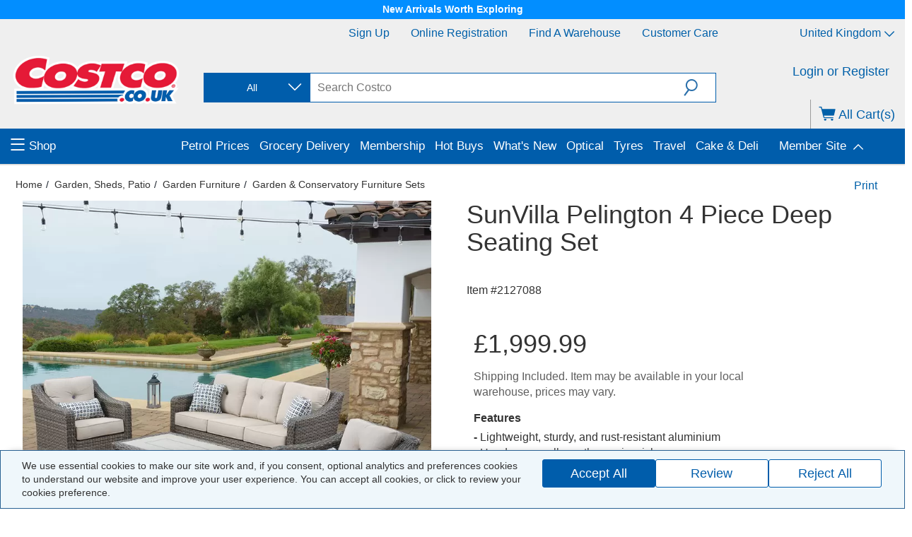

--- FILE ---
content_type: application/javascript
request_url: https://waw.chat.getzowie.com/web/live-chat/986.chatbotize-entrypoint.min.js
body_size: 246298
content:
/*! For license information please see 986.chatbotize-entrypoint.min.js.LICENSE.txt */
(self.zowieJsonp=self.zowieJsonp||[]).push([[986],{6314:t=>{"use strict";t.exports=function(t){var e=[];return e.toString=function(){return this.map((function(e){var n="",i="undefined"!==typeof e[5];return e[4]&&(n+="@supports (".concat(e[4],") {")),e[2]&&(n+="@media ".concat(e[2]," {")),i&&(n+="@layer".concat(e[5].length>0?" ".concat(e[5]):""," {")),n+=t(e),i&&(n+="}"),e[2]&&(n+="}"),e[4]&&(n+="}"),n})).join("")},e.i=function(t,n,i,r,a){"string"===typeof t&&(t=[[null,t,void 0]]);var s={};if(i)for(var o=0;o<this.length;o++){var l=this[o][0];null!=l&&(s[l]=!0)}for(var c=0;c<t.length;c++){var u=[].concat(t[c]);i&&s[u[0]]||("undefined"!==typeof a&&("undefined"===typeof u[5]||(u[1]="@layer".concat(u[5].length>0?" ".concat(u[5]):""," {").concat(u[1],"}")),u[5]=a),n&&(u[2]?(u[1]="@media ".concat(u[2]," {").concat(u[1],"}"),u[2]=n):u[2]=n),r&&(u[4]?(u[1]="@supports (".concat(u[4],") {").concat(u[1],"}"),u[4]=r):u[4]="".concat(r)),e.push(u))}},e}},1601:t=>{"use strict";t.exports=function(t){return t[1]}},454:t=>{"use strict";var e="%[a-f0-9]{2}",n=new RegExp("("+e+")|([^%]+?)","gi"),i=new RegExp("("+e+")+","gi");function r(t,e){try{return[decodeURIComponent(t.join(""))]}catch(a){}if(1===t.length)return t;e=e||1;var n=t.slice(0,e),i=t.slice(e);return Array.prototype.concat.call([],r(n),r(i))}function a(t){try{return decodeURIComponent(t)}catch(a){for(var e=t.match(n)||[],i=1;i<e.length;i++)e=(t=r(e,i).join("")).match(n)||[];return t}}t.exports=function(t){if("string"!==typeof t)throw new TypeError("Expected `encodedURI` to be of type `string`, got `"+typeof t+"`");try{return t=t.replace(/\+/g," "),decodeURIComponent(t)}catch(e){return function(t){for(var n={"%FE%FF":"\ufffd\ufffd","%FF%FE":"\ufffd\ufffd"},r=i.exec(t);r;){try{n[r[0]]=decodeURIComponent(r[0])}catch(e){var s=a(r[0]);s!==r[0]&&(n[r[0]]=s)}r=i.exec(t)}n["%C2"]="\ufffd";for(var o=Object.keys(n),l=0;l<o.length;l++){var c=o[l];t=t.replace(new RegExp(c,"g"),n[c])}return t}(t)}}},7986:t=>{!function(t){function e(t){function e(t,e,n){this.x=t,this.y=e,this.z=n}e.prototype.dot2=function(t,e){return this.x*t+this.y*e},e.prototype.dot3=function(t,e,n){return this.x*t+this.y*e+this.z*n},this.grad3=[new e(1,1,0),new e(-1,1,0),new e(1,-1,0),new e(-1,-1,0),new e(1,0,1),new e(-1,0,1),new e(1,0,-1),new e(-1,0,-1),new e(0,1,1),new e(0,-1,1),new e(0,1,-1),new e(0,-1,-1)],this.p=[151,160,137,91,90,15,131,13,201,95,96,53,194,233,7,225,140,36,103,30,69,142,8,99,37,240,21,10,23,190,6,148,247,120,234,75,0,26,197,62,94,252,219,203,117,35,11,32,57,177,33,88,237,149,56,87,174,20,125,136,171,168,68,175,74,165,71,134,139,48,27,166,77,146,158,231,83,111,229,122,60,211,133,230,220,105,92,41,55,46,245,40,244,102,143,54,65,25,63,161,1,216,80,73,209,76,132,187,208,89,18,169,200,196,135,130,116,188,159,86,164,100,109,198,173,186,3,64,52,217,226,250,124,123,5,202,38,147,118,126,255,82,85,212,207,206,59,227,47,16,58,17,182,189,28,42,223,183,170,213,119,248,152,2,44,154,163,70,221,153,101,155,167,43,172,9,129,22,39,253,19,98,108,110,79,113,224,232,178,185,112,104,218,246,97,228,251,34,242,193,238,210,144,12,191,179,162,241,81,51,145,235,249,14,239,107,49,192,214,31,181,199,106,157,184,84,204,176,115,121,50,45,127,4,150,254,138,236,205,93,222,114,67,29,24,72,243,141,128,195,78,66,215,61,156,180],this.perm=new Array(512),this.gradP=new Array(512),this.seed(t||0)}e.prototype.seed=function(t){t>0&&t<1&&(t*=65536),(t=Math.floor(t))<256&&(t|=t<<8);for(var e=this.p,n=0;n<256;n++){var i;i=1&n?e[n]^255&t:e[n]^t>>8&255;var r=this.perm,a=this.gradP;r[n]=r[n+256]=i,a[n]=a[n+256]=this.grad3[i%12]}};var n=.5*(Math.sqrt(3)-1),i=(3-Math.sqrt(3))/6,r=1/3,a=1/6;function s(t){return t*t*t*(t*(6*t-15)+10)}function o(t,e,n){return(1-n)*t+n*e}e.prototype.simplex2=function(t,e){var r,a,s=(t+e)*n,o=Math.floor(t+s),l=Math.floor(e+s),c=(o+l)*i,u=t-o+c,h=e-l+c;u>h?(r=1,a=0):(r=0,a=1);var d=u-r+i,p=h-a+i,f=u-1+2*i,m=h-1+2*i;o&=255,l&=255;var g=this.perm,v=this.gradP,y=v[o+g[l]],_=v[o+r+g[l+a]],x=v[o+1+g[l+1]],S=.5-u*u-h*h,b=.5-d*d-p*p,M=.5-f*f-m*m;return 70*((S<0?0:(S*=S)*S*y.dot2(u,h))+(b<0?0:(b*=b)*b*_.dot2(d,p))+(M<0?0:(M*=M)*M*x.dot2(f,m)))},e.prototype.simplex3=function(t,e,n){var i,s,o,l,c,u,h=(t+e+n)*r,d=Math.floor(t+h),p=Math.floor(e+h),f=Math.floor(n+h),m=(d+p+f)*a,g=t-d+m,v=e-p+m,y=n-f+m;g>=v?v>=y?(i=1,s=0,o=0,l=1,c=1,u=0):g>=y?(i=1,s=0,o=0,l=1,c=0,u=1):(i=0,s=0,o=1,l=1,c=0,u=1):v<y?(i=0,s=0,o=1,l=0,c=1,u=1):g<y?(i=0,s=1,o=0,l=0,c=1,u=1):(i=0,s=1,o=0,l=1,c=1,u=0);var _=g-i+a,x=v-s+a,S=y-o+a,b=g-l+2*a,M=v-c+2*a,E=y-u+2*a,T=g-1+.5,w=v-1+.5,A=y-1+.5;d&=255,p&=255,f&=255;var C=this.perm,R=this.gradP,P=R[d+C[p+C[f]]],L=R[d+i+C[p+s+C[f+o]]],D=R[d+l+C[p+c+C[f+u]]],I=R[d+1+C[p+1+C[f+1]]],U=.5-g*g-v*v-y*y,N=.5-_*_-x*x-S*S,O=.5-b*b-M*M-E*E,k=.5-T*T-w*w-A*A;return 32*((U<0?0:(U*=U)*U*P.dot3(g,v,y))+(N<0?0:(N*=N)*N*L.dot3(_,x,S))+(O<0?0:(O*=O)*O*D.dot3(b,M,E))+(k<0?0:(k*=k)*k*I.dot3(T,w,A)))},e.prototype.perlin2=function(t,e){var n=Math.floor(t),i=Math.floor(e);t-=n,e-=i,n&=255,i&=255;var r=this.perm,a=this.gradP,l=a[n+r[i]].dot2(t,e),c=a[n+r[i+1]].dot2(t,e-1),u=a[n+1+r[i]].dot2(t-1,e),h=a[n+1+r[i+1]].dot2(t-1,e-1),d=s(t);return o(o(l,u,d),o(c,h,d),s(e))},e.prototype.perlin3=function(t,e,n){var i=Math.floor(t),r=Math.floor(e),a=Math.floor(n);t-=i,e-=r,n-=a,i&=255,r&=255,a&=255;var l=this.perm,c=this.gradP,u=c[i+l[r+l[a]]].dot3(t,e,n),h=c[i+l[r+l[a+1]]].dot3(t,e,n-1),d=c[i+l[r+1+l[a]]].dot3(t,e-1,n),p=c[i+l[r+1+l[a+1]]].dot3(t,e-1,n-1),f=c[i+1+l[r+l[a]]].dot3(t-1,e,n),m=c[i+1+l[r+l[a+1]]].dot3(t-1,e,n-1),g=c[i+1+l[r+1+l[a]]].dot3(t-1,e-1,n),v=c[i+1+l[r+1+l[a+1]]].dot3(t-1,e-1,n-1),y=s(t),_=s(e),x=s(n);return o(o(o(u,f,y),o(h,m,y),x),o(o(d,g,y),o(p,v,y),x),_)},t.Noise=e}(t.exports)},5228:t=>{"use strict";var e=Object.getOwnPropertySymbols,n=Object.prototype.hasOwnProperty,i=Object.prototype.propertyIsEnumerable;t.exports=function(){try{if(!Object.assign)return!1;var t=new String("abc");if(t[5]="de","5"===Object.getOwnPropertyNames(t)[0])return!1;for(var e={},n=0;n<10;n++)e["_"+String.fromCharCode(n)]=n;if("0123456789"!==Object.getOwnPropertyNames(e).map((function(t){return e[t]})).join(""))return!1;var i={};return"abcdefghijklmnopqrst".split("").forEach((function(t){i[t]=t})),"abcdefghijklmnopqrst"===Object.keys(Object.assign({},i)).join("")}catch(r){return!1}}()?Object.assign:function(t,r){for(var a,s,o=function(t){if(null===t||void 0===t)throw new TypeError("Object.assign cannot be called with null or undefined");return Object(t)}(t),l=1;l<arguments.length;l++){for(var c in a=Object(arguments[l]))n.call(a,c)&&(o[c]=a[c]);if(e){s=e(a);for(var u=0;u<s.length;u++)i.call(a,s[u])&&(o[s[u]]=a[s[u]])}}return o}},6663:(t,e,n)=>{"use strict";var i=n(4280),r=n(5228),a=n(454);function s(t,e){return e.encode?e.strict?i(t):encodeURIComponent(t):t}function o(t){return Array.isArray(t)?t.sort():"object"===typeof t?o(Object.keys(t)).sort((function(t,e){return Number(t)-Number(e)})).map((function(e){return t[e]})):t}function l(t){var e=t.indexOf("?");return-1===e?"":t.slice(e+1)}function c(t,e){var n=function(t){var e;switch(t.arrayFormat){case"index":return function(t,n,i){e=/\[(\d*)\]$/.exec(t),t=t.replace(/\[\d*\]$/,""),e?(void 0===i[t]&&(i[t]={}),i[t][e[1]]=n):i[t]=n};case"bracket":return function(t,n,i){e=/(\[\])$/.exec(t),t=t.replace(/\[\]$/,""),e?void 0!==i[t]?i[t]=[].concat(i[t],n):i[t]=[n]:i[t]=n};default:return function(t,e,n){void 0!==n[t]?n[t]=[].concat(n[t],e):n[t]=e}}}(e=r({arrayFormat:"none"},e)),i=Object.create(null);return"string"!==typeof t?i:(t=t.trim().replace(/^[?#&]/,""))?(t.split("&").forEach((function(t){var e=t.replace(/\+/g," ").split("="),r=e.shift(),s=e.length>0?e.join("="):void 0;s=void 0===s?null:a(s),n(a(r),s,i)})),Object.keys(i).sort().reduce((function(t,e){var n=i[e];return Boolean(n)&&"object"===typeof n&&!Array.isArray(n)?t[e]=o(n):t[e]=n,t}),Object.create(null))):i}e.extract=l,e.parse=c,e.stringify=function(t,e){!1===(e=r({encode:!0,strict:!0,arrayFormat:"none"},e)).sort&&(e.sort=function(){});var n=function(t){switch(t.arrayFormat){case"index":return function(e,n,i){return null===n?[s(e,t),"[",i,"]"].join(""):[s(e,t),"[",s(i,t),"]=",s(n,t)].join("")};case"bracket":return function(e,n){return null===n?s(e,t):[s(e,t),"[]=",s(n,t)].join("")};default:return function(e,n){return null===n?s(e,t):[s(e,t),"=",s(n,t)].join("")}}}(e);return t?Object.keys(t).sort(e.sort).map((function(i){var r=t[i];if(void 0===r)return"";if(null===r)return s(i,e);if(Array.isArray(r)){var a=[];return r.slice().forEach((function(t){void 0!==t&&a.push(n(i,t,a.length))})),a.join("&")}return s(i,e)+"="+s(r,e)})).filter((function(t){return t.length>0})).join("&"):""},e.parseUrl=function(t,e){return{url:t.split("?")[0]||"",query:c(l(t),e)}}},2551:(t,e,n)=>{"use strict";var i=n(6540),r=n(9982);function a(t){for(var e="https://reactjs.org/docs/error-decoder.html?invariant="+t,n=1;n<arguments.length;n++)e+="&args[]="+encodeURIComponent(arguments[n]);return"Minified React error #"+t+"; visit "+e+" for the full message or use the non-minified dev environment for full errors and additional helpful warnings."}var s=new Set,o={};function l(t,e){c(t,e),c(t+"Capture",e)}function c(t,e){for(o[t]=e,t=0;t<e.length;t++)s.add(e[t])}var u=!("undefined"===typeof window||"undefined"===typeof window.document||"undefined"===typeof window.document.createElement),h=Object.prototype.hasOwnProperty,d=/^[:A-Z_a-z\u00C0-\u00D6\u00D8-\u00F6\u00F8-\u02FF\u0370-\u037D\u037F-\u1FFF\u200C-\u200D\u2070-\u218F\u2C00-\u2FEF\u3001-\uD7FF\uF900-\uFDCF\uFDF0-\uFFFD][:A-Z_a-z\u00C0-\u00D6\u00D8-\u00F6\u00F8-\u02FF\u0370-\u037D\u037F-\u1FFF\u200C-\u200D\u2070-\u218F\u2C00-\u2FEF\u3001-\uD7FF\uF900-\uFDCF\uFDF0-\uFFFD\-.0-9\u00B7\u0300-\u036F\u203F-\u2040]*$/,p={},f={};function m(t,e,n,i,r,a,s){this.acceptsBooleans=2===e||3===e||4===e,this.attributeName=i,this.attributeNamespace=r,this.mustUseProperty=n,this.propertyName=t,this.type=e,this.sanitizeURL=a,this.removeEmptyString=s}var g={};"children dangerouslySetInnerHTML defaultValue defaultChecked innerHTML suppressContentEditableWarning suppressHydrationWarning style".split(" ").forEach((function(t){g[t]=new m(t,0,!1,t,null,!1,!1)})),[["acceptCharset","accept-charset"],["className","class"],["htmlFor","for"],["httpEquiv","http-equiv"]].forEach((function(t){var e=t[0];g[e]=new m(e,1,!1,t[1],null,!1,!1)})),["contentEditable","draggable","spellCheck","value"].forEach((function(t){g[t]=new m(t,2,!1,t.toLowerCase(),null,!1,!1)})),["autoReverse","externalResourcesRequired","focusable","preserveAlpha"].forEach((function(t){g[t]=new m(t,2,!1,t,null,!1,!1)})),"allowFullScreen async autoFocus autoPlay controls default defer disabled disablePictureInPicture disableRemotePlayback formNoValidate hidden loop noModule noValidate open playsInline readOnly required reversed scoped seamless itemScope".split(" ").forEach((function(t){g[t]=new m(t,3,!1,t.toLowerCase(),null,!1,!1)})),["checked","multiple","muted","selected"].forEach((function(t){g[t]=new m(t,3,!0,t,null,!1,!1)})),["capture","download"].forEach((function(t){g[t]=new m(t,4,!1,t,null,!1,!1)})),["cols","rows","size","span"].forEach((function(t){g[t]=new m(t,6,!1,t,null,!1,!1)})),["rowSpan","start"].forEach((function(t){g[t]=new m(t,5,!1,t.toLowerCase(),null,!1,!1)}));var v=/[\-:]([a-z])/g;function y(t){return t[1].toUpperCase()}function _(t,e,n,i){var r=g.hasOwnProperty(e)?g[e]:null;(null!==r?0!==r.type:i||!(2<e.length)||"o"!==e[0]&&"O"!==e[0]||"n"!==e[1]&&"N"!==e[1])&&(function(t,e,n,i){if(null===e||"undefined"===typeof e||function(t,e,n,i){if(null!==n&&0===n.type)return!1;switch(typeof e){case"function":case"symbol":return!0;case"boolean":return!i&&(null!==n?!n.acceptsBooleans:"data-"!==(t=t.toLowerCase().slice(0,5))&&"aria-"!==t);default:return!1}}(t,e,n,i))return!0;if(i)return!1;if(null!==n)switch(n.type){case 3:return!e;case 4:return!1===e;case 5:return isNaN(e);case 6:return isNaN(e)||1>e}return!1}(e,n,r,i)&&(n=null),i||null===r?function(t){return!!h.call(f,t)||!h.call(p,t)&&(d.test(t)?f[t]=!0:(p[t]=!0,!1))}(e)&&(null===n?t.removeAttribute(e):t.setAttribute(e,""+n)):r.mustUseProperty?t[r.propertyName]=null===n?3!==r.type&&"":n:(e=r.attributeName,i=r.attributeNamespace,null===n?t.removeAttribute(e):(n=3===(r=r.type)||4===r&&!0===n?"":""+n,i?t.setAttributeNS(i,e,n):t.setAttribute(e,n))))}"accent-height alignment-baseline arabic-form baseline-shift cap-height clip-path clip-rule color-interpolation color-interpolation-filters color-profile color-rendering dominant-baseline enable-background fill-opacity fill-rule flood-color flood-opacity font-family font-size font-size-adjust font-stretch font-style font-variant font-weight glyph-name glyph-orientation-horizontal glyph-orientation-vertical horiz-adv-x horiz-origin-x image-rendering letter-spacing lighting-color marker-end marker-mid marker-start overline-position overline-thickness paint-order panose-1 pointer-events rendering-intent shape-rendering stop-color stop-opacity strikethrough-position strikethrough-thickness stroke-dasharray stroke-dashoffset stroke-linecap stroke-linejoin stroke-miterlimit stroke-opacity stroke-width text-anchor text-decoration text-rendering underline-position underline-thickness unicode-bidi unicode-range units-per-em v-alphabetic v-hanging v-ideographic v-mathematical vector-effect vert-adv-y vert-origin-x vert-origin-y word-spacing writing-mode xmlns:xlink x-height".split(" ").forEach((function(t){var e=t.replace(v,y);g[e]=new m(e,1,!1,t,null,!1,!1)})),"xlink:actuate xlink:arcrole xlink:role xlink:show xlink:title xlink:type".split(" ").forEach((function(t){var e=t.replace(v,y);g[e]=new m(e,1,!1,t,"http://www.w3.org/1999/xlink",!1,!1)})),["xml:base","xml:lang","xml:space"].forEach((function(t){var e=t.replace(v,y);g[e]=new m(e,1,!1,t,"http://www.w3.org/XML/1998/namespace",!1,!1)})),["tabIndex","crossOrigin"].forEach((function(t){g[t]=new m(t,1,!1,t.toLowerCase(),null,!1,!1)})),g.xlinkHref=new m("xlinkHref",1,!1,"xlink:href","http://www.w3.org/1999/xlink",!0,!1),["src","href","action","formAction"].forEach((function(t){g[t]=new m(t,1,!1,t.toLowerCase(),null,!0,!0)}));var x=i.__SECRET_INTERNALS_DO_NOT_USE_OR_YOU_WILL_BE_FIRED,S=Symbol.for("react.element"),b=Symbol.for("react.portal"),M=Symbol.for("react.fragment"),E=Symbol.for("react.strict_mode"),T=Symbol.for("react.profiler"),w=Symbol.for("react.provider"),A=Symbol.for("react.context"),C=Symbol.for("react.forward_ref"),R=Symbol.for("react.suspense"),P=Symbol.for("react.suspense_list"),L=Symbol.for("react.memo"),D=Symbol.for("react.lazy");Symbol.for("react.scope"),Symbol.for("react.debug_trace_mode");var I=Symbol.for("react.offscreen");Symbol.for("react.legacy_hidden"),Symbol.for("react.cache"),Symbol.for("react.tracing_marker");var U=Symbol.iterator;function N(t){return null===t||"object"!==typeof t?null:"function"===typeof(t=U&&t[U]||t["@@iterator"])?t:null}var O,k=Object.assign;function F(t){if(void 0===O)try{throw Error()}catch(n){var e=n.stack.trim().match(/\n( *(at )?)/);O=e&&e[1]||""}return"\n"+O+t}var B=!1;function V(t,e){if(!t||B)return"";B=!0;var n=Error.prepareStackTrace;Error.prepareStackTrace=void 0;try{if(e)if(e=function(){throw Error()},Object.defineProperty(e.prototype,"props",{set:function(){throw Error()}}),"object"===typeof Reflect&&Reflect.construct){try{Reflect.construct(e,[])}catch(c){var i=c}Reflect.construct(t,[],e)}else{try{e.call()}catch(c){i=c}t.call(e.prototype)}else{try{throw Error()}catch(c){i=c}t()}}catch(c){if(c&&i&&"string"===typeof c.stack){for(var r=c.stack.split("\n"),a=i.stack.split("\n"),s=r.length-1,o=a.length-1;1<=s&&0<=o&&r[s]!==a[o];)o--;for(;1<=s&&0<=o;s--,o--)if(r[s]!==a[o]){if(1!==s||1!==o)do{if(s--,0>--o||r[s]!==a[o]){var l="\n"+r[s].replace(" at new "," at ");return t.displayName&&l.includes("<anonymous>")&&(l=l.replace("<anonymous>",t.displayName)),l}}while(1<=s&&0<=o);break}}}finally{B=!1,Error.prepareStackTrace=n}return(t=t?t.displayName||t.name:"")?F(t):""}function z(t){switch(t.tag){case 5:return F(t.type);case 16:return F("Lazy");case 13:return F("Suspense");case 19:return F("SuspenseList");case 0:case 2:case 15:return t=V(t.type,!1);case 11:return t=V(t.type.render,!1);case 1:return t=V(t.type,!0);default:return""}}function H(t){if(null==t)return null;if("function"===typeof t)return t.displayName||t.name||null;if("string"===typeof t)return t;switch(t){case M:return"Fragment";case b:return"Portal";case T:return"Profiler";case E:return"StrictMode";case R:return"Suspense";case P:return"SuspenseList"}if("object"===typeof t)switch(t.$$typeof){case A:return(t.displayName||"Context")+".Consumer";case w:return(t._context.displayName||"Context")+".Provider";case C:var e=t.render;return(t=t.displayName)||(t=""!==(t=e.displayName||e.name||"")?"ForwardRef("+t+")":"ForwardRef"),t;case L:return null!==(e=t.displayName||null)?e:H(t.type)||"Memo";case D:e=t._payload,t=t._init;try{return H(t(e))}catch(n){}}return null}function G(t){var e=t.type;switch(t.tag){case 24:return"Cache";case 9:return(e.displayName||"Context")+".Consumer";case 10:return(e._context.displayName||"Context")+".Provider";case 18:return"DehydratedFragment";case 11:return t=(t=e.render).displayName||t.name||"",e.displayName||(""!==t?"ForwardRef("+t+")":"ForwardRef");case 7:return"Fragment";case 5:return e;case 4:return"Portal";case 3:return"Root";case 6:return"Text";case 16:return H(e);case 8:return e===E?"StrictMode":"Mode";case 22:return"Offscreen";case 12:return"Profiler";case 21:return"Scope";case 13:return"Suspense";case 19:return"SuspenseList";case 25:return"TracingMarker";case 1:case 0:case 17:case 2:case 14:case 15:if("function"===typeof e)return e.displayName||e.name||null;if("string"===typeof e)return e}return null}function W(t){switch(typeof t){case"boolean":case"number":case"string":case"undefined":case"object":return t;default:return""}}function j(t){var e=t.type;return(t=t.nodeName)&&"input"===t.toLowerCase()&&("checkbox"===e||"radio"===e)}function X(t){t._valueTracker||(t._valueTracker=function(t){var e=j(t)?"checked":"value",n=Object.getOwnPropertyDescriptor(t.constructor.prototype,e),i=""+t[e];if(!t.hasOwnProperty(e)&&"undefined"!==typeof n&&"function"===typeof n.get&&"function"===typeof n.set){var r=n.get,a=n.set;return Object.defineProperty(t,e,{configurable:!0,get:function(){return r.call(this)},set:function(t){i=""+t,a.call(this,t)}}),Object.defineProperty(t,e,{enumerable:n.enumerable}),{getValue:function(){return i},setValue:function(t){i=""+t},stopTracking:function(){t._valueTracker=null,delete t[e]}}}}(t))}function q(t){if(!t)return!1;var e=t._valueTracker;if(!e)return!0;var n=e.getValue(),i="";return t&&(i=j(t)?t.checked?"true":"false":t.value),(t=i)!==n&&(e.setValue(t),!0)}function Y(t){if("undefined"===typeof(t=t||("undefined"!==typeof document?document:void 0)))return null;try{return t.activeElement||t.body}catch(e){return t.body}}function $(t,e){var n=e.checked;return k({},e,{defaultChecked:void 0,defaultValue:void 0,value:void 0,checked:null!=n?n:t._wrapperState.initialChecked})}function K(t,e){var n=null==e.defaultValue?"":e.defaultValue,i=null!=e.checked?e.checked:e.defaultChecked;n=W(null!=e.value?e.value:n),t._wrapperState={initialChecked:i,initialValue:n,controlled:"checkbox"===e.type||"radio"===e.type?null!=e.checked:null!=e.value}}function Z(t,e){null!=(e=e.checked)&&_(t,"checked",e,!1)}function Q(t,e){Z(t,e);var n=W(e.value),i=e.type;if(null!=n)"number"===i?(0===n&&""===t.value||t.value!=n)&&(t.value=""+n):t.value!==""+n&&(t.value=""+n);else if("submit"===i||"reset"===i)return void t.removeAttribute("value");e.hasOwnProperty("value")?tt(t,e.type,n):e.hasOwnProperty("defaultValue")&&tt(t,e.type,W(e.defaultValue)),null==e.checked&&null!=e.defaultChecked&&(t.defaultChecked=!!e.defaultChecked)}function J(t,e,n){if(e.hasOwnProperty("value")||e.hasOwnProperty("defaultValue")){var i=e.type;if(!("submit"!==i&&"reset"!==i||void 0!==e.value&&null!==e.value))return;e=""+t._wrapperState.initialValue,n||e===t.value||(t.value=e),t.defaultValue=e}""!==(n=t.name)&&(t.name=""),t.defaultChecked=!!t._wrapperState.initialChecked,""!==n&&(t.name=n)}function tt(t,e,n){"number"===e&&Y(t.ownerDocument)===t||(null==n?t.defaultValue=""+t._wrapperState.initialValue:t.defaultValue!==""+n&&(t.defaultValue=""+n))}var et=Array.isArray;function nt(t,e,n,i){if(t=t.options,e){e={};for(var r=0;r<n.length;r++)e["$"+n[r]]=!0;for(n=0;n<t.length;n++)r=e.hasOwnProperty("$"+t[n].value),t[n].selected!==r&&(t[n].selected=r),r&&i&&(t[n].defaultSelected=!0)}else{for(n=""+W(n),e=null,r=0;r<t.length;r++){if(t[r].value===n)return t[r].selected=!0,void(i&&(t[r].defaultSelected=!0));null!==e||t[r].disabled||(e=t[r])}null!==e&&(e.selected=!0)}}function it(t,e){if(null!=e.dangerouslySetInnerHTML)throw Error(a(91));return k({},e,{value:void 0,defaultValue:void 0,children:""+t._wrapperState.initialValue})}function rt(t,e){var n=e.value;if(null==n){if(n=e.children,e=e.defaultValue,null!=n){if(null!=e)throw Error(a(92));if(et(n)){if(1<n.length)throw Error(a(93));n=n[0]}e=n}null==e&&(e=""),n=e}t._wrapperState={initialValue:W(n)}}function at(t,e){var n=W(e.value),i=W(e.defaultValue);null!=n&&((n=""+n)!==t.value&&(t.value=n),null==e.defaultValue&&t.defaultValue!==n&&(t.defaultValue=n)),null!=i&&(t.defaultValue=""+i)}function st(t){var e=t.textContent;e===t._wrapperState.initialValue&&""!==e&&null!==e&&(t.value=e)}function ot(t){switch(t){case"svg":return"http://www.w3.org/2000/svg";case"math":return"http://www.w3.org/1998/Math/MathML";default:return"http://www.w3.org/1999/xhtml"}}function lt(t,e){return null==t||"http://www.w3.org/1999/xhtml"===t?ot(e):"http://www.w3.org/2000/svg"===t&&"foreignObject"===e?"http://www.w3.org/1999/xhtml":t}var ct,ut,ht=(ut=function(t,e){if("http://www.w3.org/2000/svg"!==t.namespaceURI||"innerHTML"in t)t.innerHTML=e;else{for((ct=ct||document.createElement("div")).innerHTML="<svg>"+e.valueOf().toString()+"</svg>",e=ct.firstChild;t.firstChild;)t.removeChild(t.firstChild);for(;e.firstChild;)t.appendChild(e.firstChild)}},"undefined"!==typeof MSApp&&MSApp.execUnsafeLocalFunction?function(t,e,n,i){MSApp.execUnsafeLocalFunction((function(){return ut(t,e)}))}:ut);function dt(t,e){if(e){var n=t.firstChild;if(n&&n===t.lastChild&&3===n.nodeType)return void(n.nodeValue=e)}t.textContent=e}var pt={animationIterationCount:!0,aspectRatio:!0,borderImageOutset:!0,borderImageSlice:!0,borderImageWidth:!0,boxFlex:!0,boxFlexGroup:!0,boxOrdinalGroup:!0,columnCount:!0,columns:!0,flex:!0,flexGrow:!0,flexPositive:!0,flexShrink:!0,flexNegative:!0,flexOrder:!0,gridArea:!0,gridRow:!0,gridRowEnd:!0,gridRowSpan:!0,gridRowStart:!0,gridColumn:!0,gridColumnEnd:!0,gridColumnSpan:!0,gridColumnStart:!0,fontWeight:!0,lineClamp:!0,lineHeight:!0,opacity:!0,order:!0,orphans:!0,tabSize:!0,widows:!0,zIndex:!0,zoom:!0,fillOpacity:!0,floodOpacity:!0,stopOpacity:!0,strokeDasharray:!0,strokeDashoffset:!0,strokeMiterlimit:!0,strokeOpacity:!0,strokeWidth:!0},ft=["Webkit","ms","Moz","O"];function mt(t,e,n){return null==e||"boolean"===typeof e||""===e?"":n||"number"!==typeof e||0===e||pt.hasOwnProperty(t)&&pt[t]?(""+e).trim():e+"px"}function gt(t,e){for(var n in t=t.style,e)if(e.hasOwnProperty(n)){var i=0===n.indexOf("--"),r=mt(n,e[n],i);"float"===n&&(n="cssFloat"),i?t.setProperty(n,r):t[n]=r}}Object.keys(pt).forEach((function(t){ft.forEach((function(e){e=e+t.charAt(0).toUpperCase()+t.substring(1),pt[e]=pt[t]}))}));var vt=k({menuitem:!0},{area:!0,base:!0,br:!0,col:!0,embed:!0,hr:!0,img:!0,input:!0,keygen:!0,link:!0,meta:!0,param:!0,source:!0,track:!0,wbr:!0});function yt(t,e){if(e){if(vt[t]&&(null!=e.children||null!=e.dangerouslySetInnerHTML))throw Error(a(137,t));if(null!=e.dangerouslySetInnerHTML){if(null!=e.children)throw Error(a(60));if("object"!==typeof e.dangerouslySetInnerHTML||!("__html"in e.dangerouslySetInnerHTML))throw Error(a(61))}if(null!=e.style&&"object"!==typeof e.style)throw Error(a(62))}}function _t(t,e){if(-1===t.indexOf("-"))return"string"===typeof e.is;switch(t){case"annotation-xml":case"color-profile":case"font-face":case"font-face-src":case"font-face-uri":case"font-face-format":case"font-face-name":case"missing-glyph":return!1;default:return!0}}var xt=null;function St(t){return(t=t.target||t.srcElement||window).correspondingUseElement&&(t=t.correspondingUseElement),3===t.nodeType?t.parentNode:t}var bt=null,Mt=null,Et=null;function Tt(t){if(t=_r(t)){if("function"!==typeof bt)throw Error(a(280));var e=t.stateNode;e&&(e=Sr(e),bt(t.stateNode,t.type,e))}}function wt(t){Mt?Et?Et.push(t):Et=[t]:Mt=t}function At(){if(Mt){var t=Mt,e=Et;if(Et=Mt=null,Tt(t),e)for(t=0;t<e.length;t++)Tt(e[t])}}function Ct(t,e){return t(e)}function Rt(){}var Pt=!1;function Lt(t,e,n){if(Pt)return t(e,n);Pt=!0;try{return Ct(t,e,n)}finally{Pt=!1,(null!==Mt||null!==Et)&&(Rt(),At())}}function Dt(t,e){var n=t.stateNode;if(null===n)return null;var i=Sr(n);if(null===i)return null;n=i[e];t:switch(e){case"onClick":case"onClickCapture":case"onDoubleClick":case"onDoubleClickCapture":case"onMouseDown":case"onMouseDownCapture":case"onMouseMove":case"onMouseMoveCapture":case"onMouseUp":case"onMouseUpCapture":case"onMouseEnter":(i=!i.disabled)||(i=!("button"===(t=t.type)||"input"===t||"select"===t||"textarea"===t)),t=!i;break t;default:t=!1}if(t)return null;if(n&&"function"!==typeof n)throw Error(a(231,e,typeof n));return n}var It=!1;if(u)try{var Ut={};Object.defineProperty(Ut,"passive",{get:function(){It=!0}}),window.addEventListener("test",Ut,Ut),window.removeEventListener("test",Ut,Ut)}catch(ut){It=!1}function Nt(t,e,n,i,r,a,s,o,l){var c=Array.prototype.slice.call(arguments,3);try{e.apply(n,c)}catch(u){this.onError(u)}}var Ot=!1,kt=null,Ft=!1,Bt=null,Vt={onError:function(t){Ot=!0,kt=t}};function zt(t,e,n,i,r,a,s,o,l){Ot=!1,kt=null,Nt.apply(Vt,arguments)}function Ht(t){var e=t,n=t;if(t.alternate)for(;e.return;)e=e.return;else{t=e;do{0!==(4098&(e=t).flags)&&(n=e.return),t=e.return}while(t)}return 3===e.tag?n:null}function Gt(t){if(13===t.tag){var e=t.memoizedState;if(null===e&&(null!==(t=t.alternate)&&(e=t.memoizedState)),null!==e)return e.dehydrated}return null}function Wt(t){if(Ht(t)!==t)throw Error(a(188))}function jt(t){return null!==(t=function(t){var e=t.alternate;if(!e){if(null===(e=Ht(t)))throw Error(a(188));return e!==t?null:t}for(var n=t,i=e;;){var r=n.return;if(null===r)break;var s=r.alternate;if(null===s){if(null!==(i=r.return)){n=i;continue}break}if(r.child===s.child){for(s=r.child;s;){if(s===n)return Wt(r),t;if(s===i)return Wt(r),e;s=s.sibling}throw Error(a(188))}if(n.return!==i.return)n=r,i=s;else{for(var o=!1,l=r.child;l;){if(l===n){o=!0,n=r,i=s;break}if(l===i){o=!0,i=r,n=s;break}l=l.sibling}if(!o){for(l=s.child;l;){if(l===n){o=!0,n=s,i=r;break}if(l===i){o=!0,i=s,n=r;break}l=l.sibling}if(!o)throw Error(a(189))}}if(n.alternate!==i)throw Error(a(190))}if(3!==n.tag)throw Error(a(188));return n.stateNode.current===n?t:e}(t))?Xt(t):null}function Xt(t){if(5===t.tag||6===t.tag)return t;for(t=t.child;null!==t;){var e=Xt(t);if(null!==e)return e;t=t.sibling}return null}var qt=r.unstable_scheduleCallback,Yt=r.unstable_cancelCallback,$t=r.unstable_shouldYield,Kt=r.unstable_requestPaint,Zt=r.unstable_now,Qt=r.unstable_getCurrentPriorityLevel,Jt=r.unstable_ImmediatePriority,te=r.unstable_UserBlockingPriority,ee=r.unstable_NormalPriority,ne=r.unstable_LowPriority,ie=r.unstable_IdlePriority,re=null,ae=null;var se=Math.clz32?Math.clz32:function(t){return t>>>=0,0===t?32:31-(oe(t)/le|0)|0},oe=Math.log,le=Math.LN2;var ce=64,ue=4194304;function he(t){switch(t&-t){case 1:return 1;case 2:return 2;case 4:return 4;case 8:return 8;case 16:return 16;case 32:return 32;case 64:case 128:case 256:case 512:case 1024:case 2048:case 4096:case 8192:case 16384:case 32768:case 65536:case 131072:case 262144:case 524288:case 1048576:case 2097152:return 4194240&t;case 4194304:case 8388608:case 16777216:case 33554432:case 67108864:return 130023424&t;case 134217728:return 134217728;case 268435456:return 268435456;case 536870912:return 536870912;case 1073741824:return 1073741824;default:return t}}function de(t,e){var n=t.pendingLanes;if(0===n)return 0;var i=0,r=t.suspendedLanes,a=t.pingedLanes,s=268435455&n;if(0!==s){var o=s&~r;0!==o?i=he(o):0!==(a&=s)&&(i=he(a))}else 0!==(s=n&~r)?i=he(s):0!==a&&(i=he(a));if(0===i)return 0;if(0!==e&&e!==i&&0===(e&r)&&((r=i&-i)>=(a=e&-e)||16===r&&0!==(4194240&a)))return e;if(0!==(4&i)&&(i|=16&n),0!==(e=t.entangledLanes))for(t=t.entanglements,e&=i;0<e;)r=1<<(n=31-se(e)),i|=t[n],e&=~r;return i}function pe(t,e){switch(t){case 1:case 2:case 4:return e+250;case 8:case 16:case 32:case 64:case 128:case 256:case 512:case 1024:case 2048:case 4096:case 8192:case 16384:case 32768:case 65536:case 131072:case 262144:case 524288:case 1048576:case 2097152:return e+5e3;default:return-1}}function fe(t){return 0!==(t=-1073741825&t.pendingLanes)?t:1073741824&t?1073741824:0}function me(){var t=ce;return 0===(4194240&(ce<<=1))&&(ce=64),t}function ge(t){for(var e=[],n=0;31>n;n++)e.push(t);return e}function ve(t,e,n){t.pendingLanes|=e,536870912!==e&&(t.suspendedLanes=0,t.pingedLanes=0),(t=t.eventTimes)[e=31-se(e)]=n}function ye(t,e){var n=t.entangledLanes|=e;for(t=t.entanglements;n;){var i=31-se(n),r=1<<i;r&e|t[i]&e&&(t[i]|=e),n&=~r}}var _e=0;function xe(t){return 1<(t&=-t)?4<t?0!==(268435455&t)?16:536870912:4:1}var Se,be,Me,Ee,Te,we=!1,Ae=[],Ce=null,Re=null,Pe=null,Le=new Map,De=new Map,Ie=[],Ue="mousedown mouseup touchcancel touchend touchstart auxclick dblclick pointercancel pointerdown pointerup dragend dragstart drop compositionend compositionstart keydown keypress keyup input textInput copy cut paste click change contextmenu reset submit".split(" ");function Ne(t,e){switch(t){case"focusin":case"focusout":Ce=null;break;case"dragenter":case"dragleave":Re=null;break;case"mouseover":case"mouseout":Pe=null;break;case"pointerover":case"pointerout":Le.delete(e.pointerId);break;case"gotpointercapture":case"lostpointercapture":De.delete(e.pointerId)}}function Oe(t,e,n,i,r,a){return null===t||t.nativeEvent!==a?(t={blockedOn:e,domEventName:n,eventSystemFlags:i,nativeEvent:a,targetContainers:[r]},null!==e&&(null!==(e=_r(e))&&be(e)),t):(t.eventSystemFlags|=i,e=t.targetContainers,null!==r&&-1===e.indexOf(r)&&e.push(r),t)}function ke(t){var e=yr(t.target);if(null!==e){var n=Ht(e);if(null!==n)if(13===(e=n.tag)){if(null!==(e=Gt(n)))return t.blockedOn=e,void Te(t.priority,(function(){Me(n)}))}else if(3===e&&n.stateNode.current.memoizedState.isDehydrated)return void(t.blockedOn=3===n.tag?n.stateNode.containerInfo:null)}t.blockedOn=null}function Fe(t){if(null!==t.blockedOn)return!1;for(var e=t.targetContainers;0<e.length;){var n=$e(t.domEventName,t.eventSystemFlags,e[0],t.nativeEvent);if(null!==n)return null!==(e=_r(n))&&be(e),t.blockedOn=n,!1;var i=new(n=t.nativeEvent).constructor(n.type,n);xt=i,n.target.dispatchEvent(i),xt=null,e.shift()}return!0}function Be(t,e,n){Fe(t)&&n.delete(e)}function Ve(){we=!1,null!==Ce&&Fe(Ce)&&(Ce=null),null!==Re&&Fe(Re)&&(Re=null),null!==Pe&&Fe(Pe)&&(Pe=null),Le.forEach(Be),De.forEach(Be)}function ze(t,e){t.blockedOn===e&&(t.blockedOn=null,we||(we=!0,r.unstable_scheduleCallback(r.unstable_NormalPriority,Ve)))}function He(t){function e(e){return ze(e,t)}if(0<Ae.length){ze(Ae[0],t);for(var n=1;n<Ae.length;n++){var i=Ae[n];i.blockedOn===t&&(i.blockedOn=null)}}for(null!==Ce&&ze(Ce,t),null!==Re&&ze(Re,t),null!==Pe&&ze(Pe,t),Le.forEach(e),De.forEach(e),n=0;n<Ie.length;n++)(i=Ie[n]).blockedOn===t&&(i.blockedOn=null);for(;0<Ie.length&&null===(n=Ie[0]).blockedOn;)ke(n),null===n.blockedOn&&Ie.shift()}var Ge=x.ReactCurrentBatchConfig,We=!0;function je(t,e,n,i){var r=_e,a=Ge.transition;Ge.transition=null;try{_e=1,qe(t,e,n,i)}finally{_e=r,Ge.transition=a}}function Xe(t,e,n,i){var r=_e,a=Ge.transition;Ge.transition=null;try{_e=4,qe(t,e,n,i)}finally{_e=r,Ge.transition=a}}function qe(t,e,n,i){if(We){var r=$e(t,e,n,i);if(null===r)Wi(t,e,i,Ye,n),Ne(t,i);else if(function(t,e,n,i,r){switch(e){case"focusin":return Ce=Oe(Ce,t,e,n,i,r),!0;case"dragenter":return Re=Oe(Re,t,e,n,i,r),!0;case"mouseover":return Pe=Oe(Pe,t,e,n,i,r),!0;case"pointerover":var a=r.pointerId;return Le.set(a,Oe(Le.get(a)||null,t,e,n,i,r)),!0;case"gotpointercapture":return a=r.pointerId,De.set(a,Oe(De.get(a)||null,t,e,n,i,r)),!0}return!1}(r,t,e,n,i))i.stopPropagation();else if(Ne(t,i),4&e&&-1<Ue.indexOf(t)){for(;null!==r;){var a=_r(r);if(null!==a&&Se(a),null===(a=$e(t,e,n,i))&&Wi(t,e,i,Ye,n),a===r)break;r=a}null!==r&&i.stopPropagation()}else Wi(t,e,i,null,n)}}var Ye=null;function $e(t,e,n,i){if(Ye=null,null!==(t=yr(t=St(i))))if(null===(e=Ht(t)))t=null;else if(13===(n=e.tag)){if(null!==(t=Gt(e)))return t;t=null}else if(3===n){if(e.stateNode.current.memoizedState.isDehydrated)return 3===e.tag?e.stateNode.containerInfo:null;t=null}else e!==t&&(t=null);return Ye=t,null}function Ke(t){switch(t){case"cancel":case"click":case"close":case"contextmenu":case"copy":case"cut":case"auxclick":case"dblclick":case"dragend":case"dragstart":case"drop":case"focusin":case"focusout":case"input":case"invalid":case"keydown":case"keypress":case"keyup":case"mousedown":case"mouseup":case"paste":case"pause":case"play":case"pointercancel":case"pointerdown":case"pointerup":case"ratechange":case"reset":case"resize":case"seeked":case"submit":case"touchcancel":case"touchend":case"touchstart":case"volumechange":case"change":case"selectionchange":case"textInput":case"compositionstart":case"compositionend":case"compositionupdate":case"beforeblur":case"afterblur":case"beforeinput":case"blur":case"fullscreenchange":case"focus":case"hashchange":case"popstate":case"select":case"selectstart":return 1;case"drag":case"dragenter":case"dragexit":case"dragleave":case"dragover":case"mousemove":case"mouseout":case"mouseover":case"pointermove":case"pointerout":case"pointerover":case"scroll":case"toggle":case"touchmove":case"wheel":case"mouseenter":case"mouseleave":case"pointerenter":case"pointerleave":return 4;case"message":switch(Qt()){case Jt:return 1;case te:return 4;case ee:case ne:return 16;case ie:return 536870912;default:return 16}default:return 16}}var Ze=null,Qe=null,Je=null;function tn(){if(Je)return Je;var t,e,n=Qe,i=n.length,r="value"in Ze?Ze.value:Ze.textContent,a=r.length;for(t=0;t<i&&n[t]===r[t];t++);var s=i-t;for(e=1;e<=s&&n[i-e]===r[a-e];e++);return Je=r.slice(t,1<e?1-e:void 0)}function en(t){var e=t.keyCode;return"charCode"in t?0===(t=t.charCode)&&13===e&&(t=13):t=e,10===t&&(t=13),32<=t||13===t?t:0}function nn(){return!0}function rn(){return!1}function an(t){function e(e,n,i,r,a){for(var s in this._reactName=e,this._targetInst=i,this.type=n,this.nativeEvent=r,this.target=a,this.currentTarget=null,t)t.hasOwnProperty(s)&&(e=t[s],this[s]=e?e(r):r[s]);return this.isDefaultPrevented=(null!=r.defaultPrevented?r.defaultPrevented:!1===r.returnValue)?nn:rn,this.isPropagationStopped=rn,this}return k(e.prototype,{preventDefault:function(){this.defaultPrevented=!0;var t=this.nativeEvent;t&&(t.preventDefault?t.preventDefault():"unknown"!==typeof t.returnValue&&(t.returnValue=!1),this.isDefaultPrevented=nn)},stopPropagation:function(){var t=this.nativeEvent;t&&(t.stopPropagation?t.stopPropagation():"unknown"!==typeof t.cancelBubble&&(t.cancelBubble=!0),this.isPropagationStopped=nn)},persist:function(){},isPersistent:nn}),e}var sn,on,ln,cn={eventPhase:0,bubbles:0,cancelable:0,timeStamp:function(t){return t.timeStamp||Date.now()},defaultPrevented:0,isTrusted:0},un=an(cn),hn=k({},cn,{view:0,detail:0}),dn=an(hn),pn=k({},hn,{screenX:0,screenY:0,clientX:0,clientY:0,pageX:0,pageY:0,ctrlKey:0,shiftKey:0,altKey:0,metaKey:0,getModifierState:Tn,button:0,buttons:0,relatedTarget:function(t){return void 0===t.relatedTarget?t.fromElement===t.srcElement?t.toElement:t.fromElement:t.relatedTarget},movementX:function(t){return"movementX"in t?t.movementX:(t!==ln&&(ln&&"mousemove"===t.type?(sn=t.screenX-ln.screenX,on=t.screenY-ln.screenY):on=sn=0,ln=t),sn)},movementY:function(t){return"movementY"in t?t.movementY:on}}),fn=an(pn),mn=an(k({},pn,{dataTransfer:0})),gn=an(k({},hn,{relatedTarget:0})),vn=an(k({},cn,{animationName:0,elapsedTime:0,pseudoElement:0})),yn=k({},cn,{clipboardData:function(t){return"clipboardData"in t?t.clipboardData:window.clipboardData}}),_n=an(yn),xn=an(k({},cn,{data:0})),Sn={Esc:"Escape",Spacebar:" ",Left:"ArrowLeft",Up:"ArrowUp",Right:"ArrowRight",Down:"ArrowDown",Del:"Delete",Win:"OS",Menu:"ContextMenu",Apps:"ContextMenu",Scroll:"ScrollLock",MozPrintableKey:"Unidentified"},bn={8:"Backspace",9:"Tab",12:"Clear",13:"Enter",16:"Shift",17:"Control",18:"Alt",19:"Pause",20:"CapsLock",27:"Escape",32:" ",33:"PageUp",34:"PageDown",35:"End",36:"Home",37:"ArrowLeft",38:"ArrowUp",39:"ArrowRight",40:"ArrowDown",45:"Insert",46:"Delete",112:"F1",113:"F2",114:"F3",115:"F4",116:"F5",117:"F6",118:"F7",119:"F8",120:"F9",121:"F10",122:"F11",123:"F12",144:"NumLock",145:"ScrollLock",224:"Meta"},Mn={Alt:"altKey",Control:"ctrlKey",Meta:"metaKey",Shift:"shiftKey"};function En(t){var e=this.nativeEvent;return e.getModifierState?e.getModifierState(t):!!(t=Mn[t])&&!!e[t]}function Tn(){return En}var wn=k({},hn,{key:function(t){if(t.key){var e=Sn[t.key]||t.key;if("Unidentified"!==e)return e}return"keypress"===t.type?13===(t=en(t))?"Enter":String.fromCharCode(t):"keydown"===t.type||"keyup"===t.type?bn[t.keyCode]||"Unidentified":""},code:0,location:0,ctrlKey:0,shiftKey:0,altKey:0,metaKey:0,repeat:0,locale:0,getModifierState:Tn,charCode:function(t){return"keypress"===t.type?en(t):0},keyCode:function(t){return"keydown"===t.type||"keyup"===t.type?t.keyCode:0},which:function(t){return"keypress"===t.type?en(t):"keydown"===t.type||"keyup"===t.type?t.keyCode:0}}),An=an(wn),Cn=an(k({},pn,{pointerId:0,width:0,height:0,pressure:0,tangentialPressure:0,tiltX:0,tiltY:0,twist:0,pointerType:0,isPrimary:0})),Rn=an(k({},hn,{touches:0,targetTouches:0,changedTouches:0,altKey:0,metaKey:0,ctrlKey:0,shiftKey:0,getModifierState:Tn})),Pn=an(k({},cn,{propertyName:0,elapsedTime:0,pseudoElement:0})),Ln=k({},pn,{deltaX:function(t){return"deltaX"in t?t.deltaX:"wheelDeltaX"in t?-t.wheelDeltaX:0},deltaY:function(t){return"deltaY"in t?t.deltaY:"wheelDeltaY"in t?-t.wheelDeltaY:"wheelDelta"in t?-t.wheelDelta:0},deltaZ:0,deltaMode:0}),Dn=an(Ln),In=[9,13,27,32],Un=u&&"CompositionEvent"in window,Nn=null;u&&"documentMode"in document&&(Nn=document.documentMode);var On=u&&"TextEvent"in window&&!Nn,kn=u&&(!Un||Nn&&8<Nn&&11>=Nn),Fn=String.fromCharCode(32),Bn=!1;function Vn(t,e){switch(t){case"keyup":return-1!==In.indexOf(e.keyCode);case"keydown":return 229!==e.keyCode;case"keypress":case"mousedown":case"focusout":return!0;default:return!1}}function zn(t){return"object"===typeof(t=t.detail)&&"data"in t?t.data:null}var Hn=!1;var Gn={color:!0,date:!0,datetime:!0,"datetime-local":!0,email:!0,month:!0,number:!0,password:!0,range:!0,search:!0,tel:!0,text:!0,time:!0,url:!0,week:!0};function Wn(t){var e=t&&t.nodeName&&t.nodeName.toLowerCase();return"input"===e?!!Gn[t.type]:"textarea"===e}function jn(t,e,n,i){wt(i),0<(e=Xi(e,"onChange")).length&&(n=new un("onChange","change",null,n,i),t.push({event:n,listeners:e}))}var Xn=null,qn=null;function Yn(t){Fi(t,0)}function $n(t){if(q(xr(t)))return t}function Kn(t,e){if("change"===t)return e}var Zn=!1;if(u){var Qn;if(u){var Jn="oninput"in document;if(!Jn){var ti=document.createElement("div");ti.setAttribute("oninput","return;"),Jn="function"===typeof ti.oninput}Qn=Jn}else Qn=!1;Zn=Qn&&(!document.documentMode||9<document.documentMode)}function ei(){Xn&&(Xn.detachEvent("onpropertychange",ni),qn=Xn=null)}function ni(t){if("value"===t.propertyName&&$n(qn)){var e=[];jn(e,qn,t,St(t)),Lt(Yn,e)}}function ii(t,e,n){"focusin"===t?(ei(),qn=n,(Xn=e).attachEvent("onpropertychange",ni)):"focusout"===t&&ei()}function ri(t){if("selectionchange"===t||"keyup"===t||"keydown"===t)return $n(qn)}function ai(t,e){if("click"===t)return $n(e)}function si(t,e){if("input"===t||"change"===t)return $n(e)}var oi="function"===typeof Object.is?Object.is:function(t,e){return t===e&&(0!==t||1/t===1/e)||t!==t&&e!==e};function li(t,e){if(oi(t,e))return!0;if("object"!==typeof t||null===t||"object"!==typeof e||null===e)return!1;var n=Object.keys(t),i=Object.keys(e);if(n.length!==i.length)return!1;for(i=0;i<n.length;i++){var r=n[i];if(!h.call(e,r)||!oi(t[r],e[r]))return!1}return!0}function ci(t){for(;t&&t.firstChild;)t=t.firstChild;return t}function ui(t,e){var n,i=ci(t);for(t=0;i;){if(3===i.nodeType){if(n=t+i.textContent.length,t<=e&&n>=e)return{node:i,offset:e-t};t=n}t:{for(;i;){if(i.nextSibling){i=i.nextSibling;break t}i=i.parentNode}i=void 0}i=ci(i)}}function hi(t,e){return!(!t||!e)&&(t===e||(!t||3!==t.nodeType)&&(e&&3===e.nodeType?hi(t,e.parentNode):"contains"in t?t.contains(e):!!t.compareDocumentPosition&&!!(16&t.compareDocumentPosition(e))))}function di(){for(var t=window,e=Y();e instanceof t.HTMLIFrameElement;){try{var n="string"===typeof e.contentWindow.location.href}catch(i){n=!1}if(!n)break;e=Y((t=e.contentWindow).document)}return e}function pi(t){var e=t&&t.nodeName&&t.nodeName.toLowerCase();return e&&("input"===e&&("text"===t.type||"search"===t.type||"tel"===t.type||"url"===t.type||"password"===t.type)||"textarea"===e||"true"===t.contentEditable)}function fi(t){var e=di(),n=t.focusedElem,i=t.selectionRange;if(e!==n&&n&&n.ownerDocument&&hi(n.ownerDocument.documentElement,n)){if(null!==i&&pi(n))if(e=i.start,void 0===(t=i.end)&&(t=e),"selectionStart"in n)n.selectionStart=e,n.selectionEnd=Math.min(t,n.value.length);else if((t=(e=n.ownerDocument||document)&&e.defaultView||window).getSelection){t=t.getSelection();var r=n.textContent.length,a=Math.min(i.start,r);i=void 0===i.end?a:Math.min(i.end,r),!t.extend&&a>i&&(r=i,i=a,a=r),r=ui(n,a);var s=ui(n,i);r&&s&&(1!==t.rangeCount||t.anchorNode!==r.node||t.anchorOffset!==r.offset||t.focusNode!==s.node||t.focusOffset!==s.offset)&&((e=e.createRange()).setStart(r.node,r.offset),t.removeAllRanges(),a>i?(t.addRange(e),t.extend(s.node,s.offset)):(e.setEnd(s.node,s.offset),t.addRange(e)))}for(e=[],t=n;t=t.parentNode;)1===t.nodeType&&e.push({element:t,left:t.scrollLeft,top:t.scrollTop});for("function"===typeof n.focus&&n.focus(),n=0;n<e.length;n++)(t=e[n]).element.scrollLeft=t.left,t.element.scrollTop=t.top}}var mi=u&&"documentMode"in document&&11>=document.documentMode,gi=null,vi=null,yi=null,_i=!1;function xi(t,e,n){var i=n.window===n?n.document:9===n.nodeType?n:n.ownerDocument;_i||null==gi||gi!==Y(i)||("selectionStart"in(i=gi)&&pi(i)?i={start:i.selectionStart,end:i.selectionEnd}:i={anchorNode:(i=(i.ownerDocument&&i.ownerDocument.defaultView||window).getSelection()).anchorNode,anchorOffset:i.anchorOffset,focusNode:i.focusNode,focusOffset:i.focusOffset},yi&&li(yi,i)||(yi=i,0<(i=Xi(vi,"onSelect")).length&&(e=new un("onSelect","select",null,e,n),t.push({event:e,listeners:i}),e.target=gi)))}function Si(t,e){var n={};return n[t.toLowerCase()]=e.toLowerCase(),n["Webkit"+t]="webkit"+e,n["Moz"+t]="moz"+e,n}var bi={animationend:Si("Animation","AnimationEnd"),animationiteration:Si("Animation","AnimationIteration"),animationstart:Si("Animation","AnimationStart"),transitionend:Si("Transition","TransitionEnd")},Mi={},Ei={};function Ti(t){if(Mi[t])return Mi[t];if(!bi[t])return t;var e,n=bi[t];for(e in n)if(n.hasOwnProperty(e)&&e in Ei)return Mi[t]=n[e];return t}u&&(Ei=document.createElement("div").style,"AnimationEvent"in window||(delete bi.animationend.animation,delete bi.animationiteration.animation,delete bi.animationstart.animation),"TransitionEvent"in window||delete bi.transitionend.transition);var wi=Ti("animationend"),Ai=Ti("animationiteration"),Ci=Ti("animationstart"),Ri=Ti("transitionend"),Pi=new Map,Li="abort auxClick cancel canPlay canPlayThrough click close contextMenu copy cut drag dragEnd dragEnter dragExit dragLeave dragOver dragStart drop durationChange emptied encrypted ended error gotPointerCapture input invalid keyDown keyPress keyUp load loadedData loadedMetadata loadStart lostPointerCapture mouseDown mouseMove mouseOut mouseOver mouseUp paste pause play playing pointerCancel pointerDown pointerMove pointerOut pointerOver pointerUp progress rateChange reset resize seeked seeking stalled submit suspend timeUpdate touchCancel touchEnd touchStart volumeChange scroll toggle touchMove waiting wheel".split(" ");function Di(t,e){Pi.set(t,e),l(e,[t])}for(var Ii=0;Ii<Li.length;Ii++){var Ui=Li[Ii];Di(Ui.toLowerCase(),"on"+(Ui[0].toUpperCase()+Ui.slice(1)))}Di(wi,"onAnimationEnd"),Di(Ai,"onAnimationIteration"),Di(Ci,"onAnimationStart"),Di("dblclick","onDoubleClick"),Di("focusin","onFocus"),Di("focusout","onBlur"),Di(Ri,"onTransitionEnd"),c("onMouseEnter",["mouseout","mouseover"]),c("onMouseLeave",["mouseout","mouseover"]),c("onPointerEnter",["pointerout","pointerover"]),c("onPointerLeave",["pointerout","pointerover"]),l("onChange","change click focusin focusout input keydown keyup selectionchange".split(" ")),l("onSelect","focusout contextmenu dragend focusin keydown keyup mousedown mouseup selectionchange".split(" ")),l("onBeforeInput",["compositionend","keypress","textInput","paste"]),l("onCompositionEnd","compositionend focusout keydown keypress keyup mousedown".split(" ")),l("onCompositionStart","compositionstart focusout keydown keypress keyup mousedown".split(" ")),l("onCompositionUpdate","compositionupdate focusout keydown keypress keyup mousedown".split(" "));var Ni="abort canplay canplaythrough durationchange emptied encrypted ended error loadeddata loadedmetadata loadstart pause play playing progress ratechange resize seeked seeking stalled suspend timeupdate volumechange waiting".split(" "),Oi=new Set("cancel close invalid load scroll toggle".split(" ").concat(Ni));function ki(t,e,n){var i=t.type||"unknown-event";t.currentTarget=n,function(t,e,n,i,r,s,o,l,c){if(zt.apply(this,arguments),Ot){if(!Ot)throw Error(a(198));var u=kt;Ot=!1,kt=null,Ft||(Ft=!0,Bt=u)}}(i,e,void 0,t),t.currentTarget=null}function Fi(t,e){e=0!==(4&e);for(var n=0;n<t.length;n++){var i=t[n],r=i.event;i=i.listeners;t:{var a=void 0;if(e)for(var s=i.length-1;0<=s;s--){var o=i[s],l=o.instance,c=o.currentTarget;if(o=o.listener,l!==a&&r.isPropagationStopped())break t;ki(r,o,c),a=l}else for(s=0;s<i.length;s++){if(l=(o=i[s]).instance,c=o.currentTarget,o=o.listener,l!==a&&r.isPropagationStopped())break t;ki(r,o,c),a=l}}}if(Ft)throw t=Bt,Ft=!1,Bt=null,t}function Bi(t,e){var n=e[mr];void 0===n&&(n=e[mr]=new Set);var i=t+"__bubble";n.has(i)||(Gi(e,t,2,!1),n.add(i))}function Vi(t,e,n){var i=0;e&&(i|=4),Gi(n,t,i,e)}var zi="_reactListening"+Math.random().toString(36).slice(2);function Hi(t){if(!t[zi]){t[zi]=!0,s.forEach((function(e){"selectionchange"!==e&&(Oi.has(e)||Vi(e,!1,t),Vi(e,!0,t))}));var e=9===t.nodeType?t:t.ownerDocument;null===e||e[zi]||(e[zi]=!0,Vi("selectionchange",!1,e))}}function Gi(t,e,n,i){switch(Ke(e)){case 1:var r=je;break;case 4:r=Xe;break;default:r=qe}n=r.bind(null,e,n,t),r=void 0,!It||"touchstart"!==e&&"touchmove"!==e&&"wheel"!==e||(r=!0),i?void 0!==r?t.addEventListener(e,n,{capture:!0,passive:r}):t.addEventListener(e,n,!0):void 0!==r?t.addEventListener(e,n,{passive:r}):t.addEventListener(e,n,!1)}function Wi(t,e,n,i,r){var a=i;if(0===(1&e)&&0===(2&e)&&null!==i)t:for(;;){if(null===i)return;var s=i.tag;if(3===s||4===s){var o=i.stateNode.containerInfo;if(o===r||8===o.nodeType&&o.parentNode===r)break;if(4===s)for(s=i.return;null!==s;){var l=s.tag;if((3===l||4===l)&&((l=s.stateNode.containerInfo)===r||8===l.nodeType&&l.parentNode===r))return;s=s.return}for(;null!==o;){if(null===(s=yr(o)))return;if(5===(l=s.tag)||6===l){i=a=s;continue t}o=o.parentNode}}i=i.return}Lt((function(){var i=a,r=St(n),s=[];t:{var o=Pi.get(t);if(void 0!==o){var l=un,c=t;switch(t){case"keypress":if(0===en(n))break t;case"keydown":case"keyup":l=An;break;case"focusin":c="focus",l=gn;break;case"focusout":c="blur",l=gn;break;case"beforeblur":case"afterblur":l=gn;break;case"click":if(2===n.button)break t;case"auxclick":case"dblclick":case"mousedown":case"mousemove":case"mouseup":case"mouseout":case"mouseover":case"contextmenu":l=fn;break;case"drag":case"dragend":case"dragenter":case"dragexit":case"dragleave":case"dragover":case"dragstart":case"drop":l=mn;break;case"touchcancel":case"touchend":case"touchmove":case"touchstart":l=Rn;break;case wi:case Ai:case Ci:l=vn;break;case Ri:l=Pn;break;case"scroll":l=dn;break;case"wheel":l=Dn;break;case"copy":case"cut":case"paste":l=_n;break;case"gotpointercapture":case"lostpointercapture":case"pointercancel":case"pointerdown":case"pointermove":case"pointerout":case"pointerover":case"pointerup":l=Cn}var u=0!==(4&e),h=!u&&"scroll"===t,d=u?null!==o?o+"Capture":null:o;u=[];for(var p,f=i;null!==f;){var m=(p=f).stateNode;if(5===p.tag&&null!==m&&(p=m,null!==d&&(null!=(m=Dt(f,d))&&u.push(ji(f,m,p)))),h)break;f=f.return}0<u.length&&(o=new l(o,c,null,n,r),s.push({event:o,listeners:u}))}}if(0===(7&e)){if(l="mouseout"===t||"pointerout"===t,(!(o="mouseover"===t||"pointerover"===t)||n===xt||!(c=n.relatedTarget||n.fromElement)||!yr(c)&&!c[fr])&&(l||o)&&(o=r.window===r?r:(o=r.ownerDocument)?o.defaultView||o.parentWindow:window,l?(l=i,null!==(c=(c=n.relatedTarget||n.toElement)?yr(c):null)&&(c!==(h=Ht(c))||5!==c.tag&&6!==c.tag)&&(c=null)):(l=null,c=i),l!==c)){if(u=fn,m="onMouseLeave",d="onMouseEnter",f="mouse","pointerout"!==t&&"pointerover"!==t||(u=Cn,m="onPointerLeave",d="onPointerEnter",f="pointer"),h=null==l?o:xr(l),p=null==c?o:xr(c),(o=new u(m,f+"leave",l,n,r)).target=h,o.relatedTarget=p,m=null,yr(r)===i&&((u=new u(d,f+"enter",c,n,r)).target=p,u.relatedTarget=h,m=u),h=m,l&&c)t:{for(d=c,f=0,p=u=l;p;p=qi(p))f++;for(p=0,m=d;m;m=qi(m))p++;for(;0<f-p;)u=qi(u),f--;for(;0<p-f;)d=qi(d),p--;for(;f--;){if(u===d||null!==d&&u===d.alternate)break t;u=qi(u),d=qi(d)}u=null}else u=null;null!==l&&Yi(s,o,l,u,!1),null!==c&&null!==h&&Yi(s,h,c,u,!0)}if("select"===(l=(o=i?xr(i):window).nodeName&&o.nodeName.toLowerCase())||"input"===l&&"file"===o.type)var g=Kn;else if(Wn(o))if(Zn)g=si;else{g=ri;var v=ii}else(l=o.nodeName)&&"input"===l.toLowerCase()&&("checkbox"===o.type||"radio"===o.type)&&(g=ai);switch(g&&(g=g(t,i))?jn(s,g,n,r):(v&&v(t,o,i),"focusout"===t&&(v=o._wrapperState)&&v.controlled&&"number"===o.type&&tt(o,"number",o.value)),v=i?xr(i):window,t){case"focusin":(Wn(v)||"true"===v.contentEditable)&&(gi=v,vi=i,yi=null);break;case"focusout":yi=vi=gi=null;break;case"mousedown":_i=!0;break;case"contextmenu":case"mouseup":case"dragend":_i=!1,xi(s,n,r);break;case"selectionchange":if(mi)break;case"keydown":case"keyup":xi(s,n,r)}var y;if(Un)t:{switch(t){case"compositionstart":var _="onCompositionStart";break t;case"compositionend":_="onCompositionEnd";break t;case"compositionupdate":_="onCompositionUpdate";break t}_=void 0}else Hn?Vn(t,n)&&(_="onCompositionEnd"):"keydown"===t&&229===n.keyCode&&(_="onCompositionStart");_&&(kn&&"ko"!==n.locale&&(Hn||"onCompositionStart"!==_?"onCompositionEnd"===_&&Hn&&(y=tn()):(Qe="value"in(Ze=r)?Ze.value:Ze.textContent,Hn=!0)),0<(v=Xi(i,_)).length&&(_=new xn(_,t,null,n,r),s.push({event:_,listeners:v}),y?_.data=y:null!==(y=zn(n))&&(_.data=y))),(y=On?function(t,e){switch(t){case"compositionend":return zn(e);case"keypress":return 32!==e.which?null:(Bn=!0,Fn);case"textInput":return(t=e.data)===Fn&&Bn?null:t;default:return null}}(t,n):function(t,e){if(Hn)return"compositionend"===t||!Un&&Vn(t,e)?(t=tn(),Je=Qe=Ze=null,Hn=!1,t):null;switch(t){case"paste":default:return null;case"keypress":if(!(e.ctrlKey||e.altKey||e.metaKey)||e.ctrlKey&&e.altKey){if(e.char&&1<e.char.length)return e.char;if(e.which)return String.fromCharCode(e.which)}return null;case"compositionend":return kn&&"ko"!==e.locale?null:e.data}}(t,n))&&(0<(i=Xi(i,"onBeforeInput")).length&&(r=new xn("onBeforeInput","beforeinput",null,n,r),s.push({event:r,listeners:i}),r.data=y))}Fi(s,e)}))}function ji(t,e,n){return{instance:t,listener:e,currentTarget:n}}function Xi(t,e){for(var n=e+"Capture",i=[];null!==t;){var r=t,a=r.stateNode;5===r.tag&&null!==a&&(r=a,null!=(a=Dt(t,n))&&i.unshift(ji(t,a,r)),null!=(a=Dt(t,e))&&i.push(ji(t,a,r))),t=t.return}return i}function qi(t){if(null===t)return null;do{t=t.return}while(t&&5!==t.tag);return t||null}function Yi(t,e,n,i,r){for(var a=e._reactName,s=[];null!==n&&n!==i;){var o=n,l=o.alternate,c=o.stateNode;if(null!==l&&l===i)break;5===o.tag&&null!==c&&(o=c,r?null!=(l=Dt(n,a))&&s.unshift(ji(n,l,o)):r||null!=(l=Dt(n,a))&&s.push(ji(n,l,o))),n=n.return}0!==s.length&&t.push({event:e,listeners:s})}var $i=/\r\n?/g,Ki=/\u0000|\uFFFD/g;function Zi(t){return("string"===typeof t?t:""+t).replace($i,"\n").replace(Ki,"")}function Qi(t,e,n){if(e=Zi(e),Zi(t)!==e&&n)throw Error(a(425))}function Ji(){}var tr=null,er=null;function nr(t,e){return"textarea"===t||"noscript"===t||"string"===typeof e.children||"number"===typeof e.children||"object"===typeof e.dangerouslySetInnerHTML&&null!==e.dangerouslySetInnerHTML&&null!=e.dangerouslySetInnerHTML.__html}var ir="function"===typeof setTimeout?setTimeout:void 0,rr="function"===typeof clearTimeout?clearTimeout:void 0,ar="function"===typeof Promise?Promise:void 0,sr="function"===typeof queueMicrotask?queueMicrotask:"undefined"!==typeof ar?function(t){return ar.resolve(null).then(t).catch(or)}:ir;function or(t){setTimeout((function(){throw t}))}function lr(t,e){var n=e,i=0;do{var r=n.nextSibling;if(t.removeChild(n),r&&8===r.nodeType)if("/$"===(n=r.data)){if(0===i)return t.removeChild(r),void He(e);i--}else"$"!==n&&"$?"!==n&&"$!"!==n||i++;n=r}while(n);He(e)}function cr(t){for(;null!=t;t=t.nextSibling){var e=t.nodeType;if(1===e||3===e)break;if(8===e){if("$"===(e=t.data)||"$!"===e||"$?"===e)break;if("/$"===e)return null}}return t}function ur(t){t=t.previousSibling;for(var e=0;t;){if(8===t.nodeType){var n=t.data;if("$"===n||"$!"===n||"$?"===n){if(0===e)return t;e--}else"/$"===n&&e++}t=t.previousSibling}return null}var hr=Math.random().toString(36).slice(2),dr="__reactFiber$"+hr,pr="__reactProps$"+hr,fr="__reactContainer$"+hr,mr="__reactEvents$"+hr,gr="__reactListeners$"+hr,vr="__reactHandles$"+hr;function yr(t){var e=t[dr];if(e)return e;for(var n=t.parentNode;n;){if(e=n[fr]||n[dr]){if(n=e.alternate,null!==e.child||null!==n&&null!==n.child)for(t=ur(t);null!==t;){if(n=t[dr])return n;t=ur(t)}return e}n=(t=n).parentNode}return null}function _r(t){return!(t=t[dr]||t[fr])||5!==t.tag&&6!==t.tag&&13!==t.tag&&3!==t.tag?null:t}function xr(t){if(5===t.tag||6===t.tag)return t.stateNode;throw Error(a(33))}function Sr(t){return t[pr]||null}var br=[],Mr=-1;function Er(t){return{current:t}}function Tr(t){0>Mr||(t.current=br[Mr],br[Mr]=null,Mr--)}function wr(t,e){Mr++,br[Mr]=t.current,t.current=e}var Ar={},Cr=Er(Ar),Rr=Er(!1),Pr=Ar;function Lr(t,e){var n=t.type.contextTypes;if(!n)return Ar;var i=t.stateNode;if(i&&i.__reactInternalMemoizedUnmaskedChildContext===e)return i.__reactInternalMemoizedMaskedChildContext;var r,a={};for(r in n)a[r]=e[r];return i&&((t=t.stateNode).__reactInternalMemoizedUnmaskedChildContext=e,t.__reactInternalMemoizedMaskedChildContext=a),a}function Dr(t){return null!==(t=t.childContextTypes)&&void 0!==t}function Ir(){Tr(Rr),Tr(Cr)}function Ur(t,e,n){if(Cr.current!==Ar)throw Error(a(168));wr(Cr,e),wr(Rr,n)}function Nr(t,e,n){var i=t.stateNode;if(e=e.childContextTypes,"function"!==typeof i.getChildContext)return n;for(var r in i=i.getChildContext())if(!(r in e))throw Error(a(108,G(t)||"Unknown",r));return k({},n,i)}function Or(t){return t=(t=t.stateNode)&&t.__reactInternalMemoizedMergedChildContext||Ar,Pr=Cr.current,wr(Cr,t),wr(Rr,Rr.current),!0}function kr(t,e,n){var i=t.stateNode;if(!i)throw Error(a(169));n?(t=Nr(t,e,Pr),i.__reactInternalMemoizedMergedChildContext=t,Tr(Rr),Tr(Cr),wr(Cr,t)):Tr(Rr),wr(Rr,n)}var Fr=null,Br=!1,Vr=!1;function zr(t){null===Fr?Fr=[t]:Fr.push(t)}function Hr(){if(!Vr&&null!==Fr){Vr=!0;var t=0,e=_e;try{var n=Fr;for(_e=1;t<n.length;t++){var i=n[t];do{i=i(!0)}while(null!==i)}Fr=null,Br=!1}catch(r){throw null!==Fr&&(Fr=Fr.slice(t+1)),qt(Jt,Hr),r}finally{_e=e,Vr=!1}}return null}var Gr=[],Wr=0,jr=null,Xr=0,qr=[],Yr=0,$r=null,Kr=1,Zr="";function Qr(t,e){Gr[Wr++]=Xr,Gr[Wr++]=jr,jr=t,Xr=e}function Jr(t,e,n){qr[Yr++]=Kr,qr[Yr++]=Zr,qr[Yr++]=$r,$r=t;var i=Kr;t=Zr;var r=32-se(i)-1;i&=~(1<<r),n+=1;var a=32-se(e)+r;if(30<a){var s=r-r%5;a=(i&(1<<s)-1).toString(32),i>>=s,r-=s,Kr=1<<32-se(e)+r|n<<r|i,Zr=a+t}else Kr=1<<a|n<<r|i,Zr=t}function ta(t){null!==t.return&&(Qr(t,1),Jr(t,1,0))}function ea(t){for(;t===jr;)jr=Gr[--Wr],Gr[Wr]=null,Xr=Gr[--Wr],Gr[Wr]=null;for(;t===$r;)$r=qr[--Yr],qr[Yr]=null,Zr=qr[--Yr],qr[Yr]=null,Kr=qr[--Yr],qr[Yr]=null}var na=null,ia=null,ra=!1,aa=null;function sa(t,e){var n=Lc(5,null,null,0);n.elementType="DELETED",n.stateNode=e,n.return=t,null===(e=t.deletions)?(t.deletions=[n],t.flags|=16):e.push(n)}function oa(t,e){switch(t.tag){case 5:var n=t.type;return null!==(e=1!==e.nodeType||n.toLowerCase()!==e.nodeName.toLowerCase()?null:e)&&(t.stateNode=e,na=t,ia=cr(e.firstChild),!0);case 6:return null!==(e=""===t.pendingProps||3!==e.nodeType?null:e)&&(t.stateNode=e,na=t,ia=null,!0);case 13:return null!==(e=8!==e.nodeType?null:e)&&(n=null!==$r?{id:Kr,overflow:Zr}:null,t.memoizedState={dehydrated:e,treeContext:n,retryLane:1073741824},(n=Lc(18,null,null,0)).stateNode=e,n.return=t,t.child=n,na=t,ia=null,!0);default:return!1}}function la(t){return 0!==(1&t.mode)&&0===(128&t.flags)}function ca(t){if(ra){var e=ia;if(e){var n=e;if(!oa(t,e)){if(la(t))throw Error(a(418));e=cr(n.nextSibling);var i=na;e&&oa(t,e)?sa(i,n):(t.flags=-4097&t.flags|2,ra=!1,na=t)}}else{if(la(t))throw Error(a(418));t.flags=-4097&t.flags|2,ra=!1,na=t}}}function ua(t){for(t=t.return;null!==t&&5!==t.tag&&3!==t.tag&&13!==t.tag;)t=t.return;na=t}function ha(t){if(t!==na)return!1;if(!ra)return ua(t),ra=!0,!1;var e;if((e=3!==t.tag)&&!(e=5!==t.tag)&&(e="head"!==(e=t.type)&&"body"!==e&&!nr(t.type,t.memoizedProps)),e&&(e=ia)){if(la(t))throw da(),Error(a(418));for(;e;)sa(t,e),e=cr(e.nextSibling)}if(ua(t),13===t.tag){if(!(t=null!==(t=t.memoizedState)?t.dehydrated:null))throw Error(a(317));t:{for(t=t.nextSibling,e=0;t;){if(8===t.nodeType){var n=t.data;if("/$"===n){if(0===e){ia=cr(t.nextSibling);break t}e--}else"$"!==n&&"$!"!==n&&"$?"!==n||e++}t=t.nextSibling}ia=null}}else ia=na?cr(t.stateNode.nextSibling):null;return!0}function da(){for(var t=ia;t;)t=cr(t.nextSibling)}function pa(){ia=na=null,ra=!1}function fa(t){null===aa?aa=[t]:aa.push(t)}var ma=x.ReactCurrentBatchConfig;function ga(t,e,n){if(null!==(t=n.ref)&&"function"!==typeof t&&"object"!==typeof t){if(n._owner){if(n=n._owner){if(1!==n.tag)throw Error(a(309));var i=n.stateNode}if(!i)throw Error(a(147,t));var r=i,s=""+t;return null!==e&&null!==e.ref&&"function"===typeof e.ref&&e.ref._stringRef===s?e.ref:(e=function(t){var e=r.refs;null===t?delete e[s]:e[s]=t},e._stringRef=s,e)}if("string"!==typeof t)throw Error(a(284));if(!n._owner)throw Error(a(290,t))}return t}function va(t,e){throw t=Object.prototype.toString.call(e),Error(a(31,"[object Object]"===t?"object with keys {"+Object.keys(e).join(", ")+"}":t))}function ya(t){return(0,t._init)(t._payload)}function _a(t){function e(e,n){if(t){var i=e.deletions;null===i?(e.deletions=[n],e.flags|=16):i.push(n)}}function n(n,i){if(!t)return null;for(;null!==i;)e(n,i),i=i.sibling;return null}function i(t,e){for(t=new Map;null!==e;)null!==e.key?t.set(e.key,e):t.set(e.index,e),e=e.sibling;return t}function r(t,e){return(t=Ic(t,e)).index=0,t.sibling=null,t}function s(e,n,i){return e.index=i,t?null!==(i=e.alternate)?(i=i.index)<n?(e.flags|=2,n):i:(e.flags|=2,n):(e.flags|=1048576,n)}function o(e){return t&&null===e.alternate&&(e.flags|=2),e}function l(t,e,n,i){return null===e||6!==e.tag?((e=kc(n,t.mode,i)).return=t,e):((e=r(e,n)).return=t,e)}function c(t,e,n,i){var a=n.type;return a===M?h(t,e,n.props.children,i,n.key):null!==e&&(e.elementType===a||"object"===typeof a&&null!==a&&a.$$typeof===D&&ya(a)===e.type)?((i=r(e,n.props)).ref=ga(t,e,n),i.return=t,i):((i=Uc(n.type,n.key,n.props,null,t.mode,i)).ref=ga(t,e,n),i.return=t,i)}function u(t,e,n,i){return null===e||4!==e.tag||e.stateNode.containerInfo!==n.containerInfo||e.stateNode.implementation!==n.implementation?((e=Fc(n,t.mode,i)).return=t,e):((e=r(e,n.children||[])).return=t,e)}function h(t,e,n,i,a){return null===e||7!==e.tag?((e=Nc(n,t.mode,i,a)).return=t,e):((e=r(e,n)).return=t,e)}function d(t,e,n){if("string"===typeof e&&""!==e||"number"===typeof e)return(e=kc(""+e,t.mode,n)).return=t,e;if("object"===typeof e&&null!==e){switch(e.$$typeof){case S:return(n=Uc(e.type,e.key,e.props,null,t.mode,n)).ref=ga(t,null,e),n.return=t,n;case b:return(e=Fc(e,t.mode,n)).return=t,e;case D:return d(t,(0,e._init)(e._payload),n)}if(et(e)||N(e))return(e=Nc(e,t.mode,n,null)).return=t,e;va(t,e)}return null}function p(t,e,n,i){var r=null!==e?e.key:null;if("string"===typeof n&&""!==n||"number"===typeof n)return null!==r?null:l(t,e,""+n,i);if("object"===typeof n&&null!==n){switch(n.$$typeof){case S:return n.key===r?c(t,e,n,i):null;case b:return n.key===r?u(t,e,n,i):null;case D:return p(t,e,(r=n._init)(n._payload),i)}if(et(n)||N(n))return null!==r?null:h(t,e,n,i,null);va(t,n)}return null}function f(t,e,n,i,r){if("string"===typeof i&&""!==i||"number"===typeof i)return l(e,t=t.get(n)||null,""+i,r);if("object"===typeof i&&null!==i){switch(i.$$typeof){case S:return c(e,t=t.get(null===i.key?n:i.key)||null,i,r);case b:return u(e,t=t.get(null===i.key?n:i.key)||null,i,r);case D:return f(t,e,n,(0,i._init)(i._payload),r)}if(et(i)||N(i))return h(e,t=t.get(n)||null,i,r,null);va(e,i)}return null}function m(r,a,o,l){for(var c=null,u=null,h=a,m=a=0,g=null;null!==h&&m<o.length;m++){h.index>m?(g=h,h=null):g=h.sibling;var v=p(r,h,o[m],l);if(null===v){null===h&&(h=g);break}t&&h&&null===v.alternate&&e(r,h),a=s(v,a,m),null===u?c=v:u.sibling=v,u=v,h=g}if(m===o.length)return n(r,h),ra&&Qr(r,m),c;if(null===h){for(;m<o.length;m++)null!==(h=d(r,o[m],l))&&(a=s(h,a,m),null===u?c=h:u.sibling=h,u=h);return ra&&Qr(r,m),c}for(h=i(r,h);m<o.length;m++)null!==(g=f(h,r,m,o[m],l))&&(t&&null!==g.alternate&&h.delete(null===g.key?m:g.key),a=s(g,a,m),null===u?c=g:u.sibling=g,u=g);return t&&h.forEach((function(t){return e(r,t)})),ra&&Qr(r,m),c}function g(r,o,l,c){var u=N(l);if("function"!==typeof u)throw Error(a(150));if(null==(l=u.call(l)))throw Error(a(151));for(var h=u=null,m=o,g=o=0,v=null,y=l.next();null!==m&&!y.done;g++,y=l.next()){m.index>g?(v=m,m=null):v=m.sibling;var _=p(r,m,y.value,c);if(null===_){null===m&&(m=v);break}t&&m&&null===_.alternate&&e(r,m),o=s(_,o,g),null===h?u=_:h.sibling=_,h=_,m=v}if(y.done)return n(r,m),ra&&Qr(r,g),u;if(null===m){for(;!y.done;g++,y=l.next())null!==(y=d(r,y.value,c))&&(o=s(y,o,g),null===h?u=y:h.sibling=y,h=y);return ra&&Qr(r,g),u}for(m=i(r,m);!y.done;g++,y=l.next())null!==(y=f(m,r,g,y.value,c))&&(t&&null!==y.alternate&&m.delete(null===y.key?g:y.key),o=s(y,o,g),null===h?u=y:h.sibling=y,h=y);return t&&m.forEach((function(t){return e(r,t)})),ra&&Qr(r,g),u}return function t(i,a,s,l){if("object"===typeof s&&null!==s&&s.type===M&&null===s.key&&(s=s.props.children),"object"===typeof s&&null!==s){switch(s.$$typeof){case S:t:{for(var c=s.key,u=a;null!==u;){if(u.key===c){if((c=s.type)===M){if(7===u.tag){n(i,u.sibling),(a=r(u,s.props.children)).return=i,i=a;break t}}else if(u.elementType===c||"object"===typeof c&&null!==c&&c.$$typeof===D&&ya(c)===u.type){n(i,u.sibling),(a=r(u,s.props)).ref=ga(i,u,s),a.return=i,i=a;break t}n(i,u);break}e(i,u),u=u.sibling}s.type===M?((a=Nc(s.props.children,i.mode,l,s.key)).return=i,i=a):((l=Uc(s.type,s.key,s.props,null,i.mode,l)).ref=ga(i,a,s),l.return=i,i=l)}return o(i);case b:t:{for(u=s.key;null!==a;){if(a.key===u){if(4===a.tag&&a.stateNode.containerInfo===s.containerInfo&&a.stateNode.implementation===s.implementation){n(i,a.sibling),(a=r(a,s.children||[])).return=i,i=a;break t}n(i,a);break}e(i,a),a=a.sibling}(a=Fc(s,i.mode,l)).return=i,i=a}return o(i);case D:return t(i,a,(u=s._init)(s._payload),l)}if(et(s))return m(i,a,s,l);if(N(s))return g(i,a,s,l);va(i,s)}return"string"===typeof s&&""!==s||"number"===typeof s?(s=""+s,null!==a&&6===a.tag?(n(i,a.sibling),(a=r(a,s)).return=i,i=a):(n(i,a),(a=kc(s,i.mode,l)).return=i,i=a),o(i)):n(i,a)}}var xa=_a(!0),Sa=_a(!1),ba=Er(null),Ma=null,Ea=null,Ta=null;function wa(){Ta=Ea=Ma=null}function Aa(t){var e=ba.current;Tr(ba),t._currentValue=e}function Ca(t,e,n){for(;null!==t;){var i=t.alternate;if((t.childLanes&e)!==e?(t.childLanes|=e,null!==i&&(i.childLanes|=e)):null!==i&&(i.childLanes&e)!==e&&(i.childLanes|=e),t===n)break;t=t.return}}function Ra(t,e){Ma=t,Ta=Ea=null,null!==(t=t.dependencies)&&null!==t.firstContext&&(0!==(t.lanes&e)&&(_o=!0),t.firstContext=null)}function Pa(t){var e=t._currentValue;if(Ta!==t)if(t={context:t,memoizedValue:e,next:null},null===Ea){if(null===Ma)throw Error(a(308));Ea=t,Ma.dependencies={lanes:0,firstContext:t}}else Ea=Ea.next=t;return e}var La=null;function Da(t){null===La?La=[t]:La.push(t)}function Ia(t,e,n,i){var r=e.interleaved;return null===r?(n.next=n,Da(e)):(n.next=r.next,r.next=n),e.interleaved=n,Ua(t,i)}function Ua(t,e){t.lanes|=e;var n=t.alternate;for(null!==n&&(n.lanes|=e),n=t,t=t.return;null!==t;)t.childLanes|=e,null!==(n=t.alternate)&&(n.childLanes|=e),n=t,t=t.return;return 3===n.tag?n.stateNode:null}var Na=!1;function Oa(t){t.updateQueue={baseState:t.memoizedState,firstBaseUpdate:null,lastBaseUpdate:null,shared:{pending:null,interleaved:null,lanes:0},effects:null}}function ka(t,e){t=t.updateQueue,e.updateQueue===t&&(e.updateQueue={baseState:t.baseState,firstBaseUpdate:t.firstBaseUpdate,lastBaseUpdate:t.lastBaseUpdate,shared:t.shared,effects:t.effects})}function Fa(t,e){return{eventTime:t,lane:e,tag:0,payload:null,callback:null,next:null}}function Ba(t,e,n){var i=t.updateQueue;if(null===i)return null;if(i=i.shared,0!==(2&Cl)){var r=i.pending;return null===r?e.next=e:(e.next=r.next,r.next=e),i.pending=e,Ua(t,n)}return null===(r=i.interleaved)?(e.next=e,Da(i)):(e.next=r.next,r.next=e),i.interleaved=e,Ua(t,n)}function Va(t,e,n){if(null!==(e=e.updateQueue)&&(e=e.shared,0!==(4194240&n))){var i=e.lanes;n|=i&=t.pendingLanes,e.lanes=n,ye(t,n)}}function za(t,e){var n=t.updateQueue,i=t.alternate;if(null!==i&&n===(i=i.updateQueue)){var r=null,a=null;if(null!==(n=n.firstBaseUpdate)){do{var s={eventTime:n.eventTime,lane:n.lane,tag:n.tag,payload:n.payload,callback:n.callback,next:null};null===a?r=a=s:a=a.next=s,n=n.next}while(null!==n);null===a?r=a=e:a=a.next=e}else r=a=e;return n={baseState:i.baseState,firstBaseUpdate:r,lastBaseUpdate:a,shared:i.shared,effects:i.effects},void(t.updateQueue=n)}null===(t=n.lastBaseUpdate)?n.firstBaseUpdate=e:t.next=e,n.lastBaseUpdate=e}function Ha(t,e,n,i){var r=t.updateQueue;Na=!1;var a=r.firstBaseUpdate,s=r.lastBaseUpdate,o=r.shared.pending;if(null!==o){r.shared.pending=null;var l=o,c=l.next;l.next=null,null===s?a=c:s.next=c,s=l;var u=t.alternate;null!==u&&((o=(u=u.updateQueue).lastBaseUpdate)!==s&&(null===o?u.firstBaseUpdate=c:o.next=c,u.lastBaseUpdate=l))}if(null!==a){var h=r.baseState;for(s=0,u=c=l=null,o=a;;){var d=o.lane,p=o.eventTime;if((i&d)===d){null!==u&&(u=u.next={eventTime:p,lane:0,tag:o.tag,payload:o.payload,callback:o.callback,next:null});t:{var f=t,m=o;switch(d=e,p=n,m.tag){case 1:if("function"===typeof(f=m.payload)){h=f.call(p,h,d);break t}h=f;break t;case 3:f.flags=-65537&f.flags|128;case 0:if(null===(d="function"===typeof(f=m.payload)?f.call(p,h,d):f)||void 0===d)break t;h=k({},h,d);break t;case 2:Na=!0}}null!==o.callback&&0!==o.lane&&(t.flags|=64,null===(d=r.effects)?r.effects=[o]:d.push(o))}else p={eventTime:p,lane:d,tag:o.tag,payload:o.payload,callback:o.callback,next:null},null===u?(c=u=p,l=h):u=u.next=p,s|=d;if(null===(o=o.next)){if(null===(o=r.shared.pending))break;o=(d=o).next,d.next=null,r.lastBaseUpdate=d,r.shared.pending=null}}if(null===u&&(l=h),r.baseState=l,r.firstBaseUpdate=c,r.lastBaseUpdate=u,null!==(e=r.shared.interleaved)){r=e;do{s|=r.lane,r=r.next}while(r!==e)}else null===a&&(r.shared.lanes=0);Ol|=s,t.lanes=s,t.memoizedState=h}}function Ga(t,e,n){if(t=e.effects,e.effects=null,null!==t)for(e=0;e<t.length;e++){var i=t[e],r=i.callback;if(null!==r){if(i.callback=null,i=n,"function"!==typeof r)throw Error(a(191,r));r.call(i)}}}var Wa={},ja=Er(Wa),Xa=Er(Wa),qa=Er(Wa);function Ya(t){if(t===Wa)throw Error(a(174));return t}function $a(t,e){switch(wr(qa,e),wr(Xa,t),wr(ja,Wa),t=e.nodeType){case 9:case 11:e=(e=e.documentElement)?e.namespaceURI:lt(null,"");break;default:e=lt(e=(t=8===t?e.parentNode:e).namespaceURI||null,t=t.tagName)}Tr(ja),wr(ja,e)}function Ka(){Tr(ja),Tr(Xa),Tr(qa)}function Za(t){Ya(qa.current);var e=Ya(ja.current),n=lt(e,t.type);e!==n&&(wr(Xa,t),wr(ja,n))}function Qa(t){Xa.current===t&&(Tr(ja),Tr(Xa))}var Ja=Er(0);function ts(t){for(var e=t;null!==e;){if(13===e.tag){var n=e.memoizedState;if(null!==n&&(null===(n=n.dehydrated)||"$?"===n.data||"$!"===n.data))return e}else if(19===e.tag&&void 0!==e.memoizedProps.revealOrder){if(0!==(128&e.flags))return e}else if(null!==e.child){e.child.return=e,e=e.child;continue}if(e===t)break;for(;null===e.sibling;){if(null===e.return||e.return===t)return null;e=e.return}e.sibling.return=e.return,e=e.sibling}return null}var es=[];function ns(){for(var t=0;t<es.length;t++)es[t]._workInProgressVersionPrimary=null;es.length=0}var is=x.ReactCurrentDispatcher,rs=x.ReactCurrentBatchConfig,as=0,ss=null,os=null,ls=null,cs=!1,us=!1,hs=0,ds=0;function ps(){throw Error(a(321))}function fs(t,e){if(null===e)return!1;for(var n=0;n<e.length&&n<t.length;n++)if(!oi(t[n],e[n]))return!1;return!0}function ms(t,e,n,i,r,s){if(as=s,ss=e,e.memoizedState=null,e.updateQueue=null,e.lanes=0,is.current=null===t||null===t.memoizedState?Qs:Js,t=n(i,r),us){s=0;do{if(us=!1,hs=0,25<=s)throw Error(a(301));s+=1,ls=os=null,e.updateQueue=null,is.current=to,t=n(i,r)}while(us)}if(is.current=Zs,e=null!==os&&null!==os.next,as=0,ls=os=ss=null,cs=!1,e)throw Error(a(300));return t}function gs(){var t=0!==hs;return hs=0,t}function vs(){var t={memoizedState:null,baseState:null,baseQueue:null,queue:null,next:null};return null===ls?ss.memoizedState=ls=t:ls=ls.next=t,ls}function ys(){if(null===os){var t=ss.alternate;t=null!==t?t.memoizedState:null}else t=os.next;var e=null===ls?ss.memoizedState:ls.next;if(null!==e)ls=e,os=t;else{if(null===t)throw Error(a(310));t={memoizedState:(os=t).memoizedState,baseState:os.baseState,baseQueue:os.baseQueue,queue:os.queue,next:null},null===ls?ss.memoizedState=ls=t:ls=ls.next=t}return ls}function _s(t,e){return"function"===typeof e?e(t):e}function xs(t){var e=ys(),n=e.queue;if(null===n)throw Error(a(311));n.lastRenderedReducer=t;var i=os,r=i.baseQueue,s=n.pending;if(null!==s){if(null!==r){var o=r.next;r.next=s.next,s.next=o}i.baseQueue=r=s,n.pending=null}if(null!==r){s=r.next,i=i.baseState;var l=o=null,c=null,u=s;do{var h=u.lane;if((as&h)===h)null!==c&&(c=c.next={lane:0,action:u.action,hasEagerState:u.hasEagerState,eagerState:u.eagerState,next:null}),i=u.hasEagerState?u.eagerState:t(i,u.action);else{var d={lane:h,action:u.action,hasEagerState:u.hasEagerState,eagerState:u.eagerState,next:null};null===c?(l=c=d,o=i):c=c.next=d,ss.lanes|=h,Ol|=h}u=u.next}while(null!==u&&u!==s);null===c?o=i:c.next=l,oi(i,e.memoizedState)||(_o=!0),e.memoizedState=i,e.baseState=o,e.baseQueue=c,n.lastRenderedState=i}if(null!==(t=n.interleaved)){r=t;do{s=r.lane,ss.lanes|=s,Ol|=s,r=r.next}while(r!==t)}else null===r&&(n.lanes=0);return[e.memoizedState,n.dispatch]}function Ss(t){var e=ys(),n=e.queue;if(null===n)throw Error(a(311));n.lastRenderedReducer=t;var i=n.dispatch,r=n.pending,s=e.memoizedState;if(null!==r){n.pending=null;var o=r=r.next;do{s=t(s,o.action),o=o.next}while(o!==r);oi(s,e.memoizedState)||(_o=!0),e.memoizedState=s,null===e.baseQueue&&(e.baseState=s),n.lastRenderedState=s}return[s,i]}function bs(){}function Ms(t,e){var n=ss,i=ys(),r=e(),s=!oi(i.memoizedState,r);if(s&&(i.memoizedState=r,_o=!0),i=i.queue,Ns(ws.bind(null,n,i,t),[t]),i.getSnapshot!==e||s||null!==ls&&1&ls.memoizedState.tag){if(n.flags|=2048,Ps(9,Ts.bind(null,n,i,r,e),void 0,null),null===Rl)throw Error(a(349));0!==(30&as)||Es(n,e,r)}return r}function Es(t,e,n){t.flags|=16384,t={getSnapshot:e,value:n},null===(e=ss.updateQueue)?(e={lastEffect:null,stores:null},ss.updateQueue=e,e.stores=[t]):null===(n=e.stores)?e.stores=[t]:n.push(t)}function Ts(t,e,n,i){e.value=n,e.getSnapshot=i,As(e)&&Cs(t)}function ws(t,e,n){return n((function(){As(e)&&Cs(t)}))}function As(t){var e=t.getSnapshot;t=t.value;try{var n=e();return!oi(t,n)}catch(i){return!0}}function Cs(t){var e=Ua(t,1);null!==e&&nc(e,t,1,-1)}function Rs(t){var e=vs();return"function"===typeof t&&(t=t()),e.memoizedState=e.baseState=t,t={pending:null,interleaved:null,lanes:0,dispatch:null,lastRenderedReducer:_s,lastRenderedState:t},e.queue=t,t=t.dispatch=qs.bind(null,ss,t),[e.memoizedState,t]}function Ps(t,e,n,i){return t={tag:t,create:e,destroy:n,deps:i,next:null},null===(e=ss.updateQueue)?(e={lastEffect:null,stores:null},ss.updateQueue=e,e.lastEffect=t.next=t):null===(n=e.lastEffect)?e.lastEffect=t.next=t:(i=n.next,n.next=t,t.next=i,e.lastEffect=t),t}function Ls(){return ys().memoizedState}function Ds(t,e,n,i){var r=vs();ss.flags|=t,r.memoizedState=Ps(1|e,n,void 0,void 0===i?null:i)}function Is(t,e,n,i){var r=ys();i=void 0===i?null:i;var a=void 0;if(null!==os){var s=os.memoizedState;if(a=s.destroy,null!==i&&fs(i,s.deps))return void(r.memoizedState=Ps(e,n,a,i))}ss.flags|=t,r.memoizedState=Ps(1|e,n,a,i)}function Us(t,e){return Ds(8390656,8,t,e)}function Ns(t,e){return Is(2048,8,t,e)}function Os(t,e){return Is(4,2,t,e)}function ks(t,e){return Is(4,4,t,e)}function Fs(t,e){return"function"===typeof e?(t=t(),e(t),function(){e(null)}):null!==e&&void 0!==e?(t=t(),e.current=t,function(){e.current=null}):void 0}function Bs(t,e,n){return n=null!==n&&void 0!==n?n.concat([t]):null,Is(4,4,Fs.bind(null,e,t),n)}function Vs(){}function zs(t,e){var n=ys();e=void 0===e?null:e;var i=n.memoizedState;return null!==i&&null!==e&&fs(e,i[1])?i[0]:(n.memoizedState=[t,e],t)}function Hs(t,e){var n=ys();e=void 0===e?null:e;var i=n.memoizedState;return null!==i&&null!==e&&fs(e,i[1])?i[0]:(t=t(),n.memoizedState=[t,e],t)}function Gs(t,e,n){return 0===(21&as)?(t.baseState&&(t.baseState=!1,_o=!0),t.memoizedState=n):(oi(n,e)||(n=me(),ss.lanes|=n,Ol|=n,t.baseState=!0),e)}function Ws(t,e){var n=_e;_e=0!==n&&4>n?n:4,t(!0);var i=rs.transition;rs.transition={};try{t(!1),e()}finally{_e=n,rs.transition=i}}function js(){return ys().memoizedState}function Xs(t,e,n){var i=ec(t);if(n={lane:i,action:n,hasEagerState:!1,eagerState:null,next:null},Ys(t))$s(e,n);else if(null!==(n=Ia(t,e,n,i))){nc(n,t,i,tc()),Ks(n,e,i)}}function qs(t,e,n){var i=ec(t),r={lane:i,action:n,hasEagerState:!1,eagerState:null,next:null};if(Ys(t))$s(e,r);else{var a=t.alternate;if(0===t.lanes&&(null===a||0===a.lanes)&&null!==(a=e.lastRenderedReducer))try{var s=e.lastRenderedState,o=a(s,n);if(r.hasEagerState=!0,r.eagerState=o,oi(o,s)){var l=e.interleaved;return null===l?(r.next=r,Da(e)):(r.next=l.next,l.next=r),void(e.interleaved=r)}}catch(c){}null!==(n=Ia(t,e,r,i))&&(nc(n,t,i,r=tc()),Ks(n,e,i))}}function Ys(t){var e=t.alternate;return t===ss||null!==e&&e===ss}function $s(t,e){us=cs=!0;var n=t.pending;null===n?e.next=e:(e.next=n.next,n.next=e),t.pending=e}function Ks(t,e,n){if(0!==(4194240&n)){var i=e.lanes;n|=i&=t.pendingLanes,e.lanes=n,ye(t,n)}}var Zs={readContext:Pa,useCallback:ps,useContext:ps,useEffect:ps,useImperativeHandle:ps,useInsertionEffect:ps,useLayoutEffect:ps,useMemo:ps,useReducer:ps,useRef:ps,useState:ps,useDebugValue:ps,useDeferredValue:ps,useTransition:ps,useMutableSource:ps,useSyncExternalStore:ps,useId:ps,unstable_isNewReconciler:!1},Qs={readContext:Pa,useCallback:function(t,e){return vs().memoizedState=[t,void 0===e?null:e],t},useContext:Pa,useEffect:Us,useImperativeHandle:function(t,e,n){return n=null!==n&&void 0!==n?n.concat([t]):null,Ds(4194308,4,Fs.bind(null,e,t),n)},useLayoutEffect:function(t,e){return Ds(4194308,4,t,e)},useInsertionEffect:function(t,e){return Ds(4,2,t,e)},useMemo:function(t,e){var n=vs();return e=void 0===e?null:e,t=t(),n.memoizedState=[t,e],t},useReducer:function(t,e,n){var i=vs();return e=void 0!==n?n(e):e,i.memoizedState=i.baseState=e,t={pending:null,interleaved:null,lanes:0,dispatch:null,lastRenderedReducer:t,lastRenderedState:e},i.queue=t,t=t.dispatch=Xs.bind(null,ss,t),[i.memoizedState,t]},useRef:function(t){return t={current:t},vs().memoizedState=t},useState:Rs,useDebugValue:Vs,useDeferredValue:function(t){return vs().memoizedState=t},useTransition:function(){var t=Rs(!1),e=t[0];return t=Ws.bind(null,t[1]),vs().memoizedState=t,[e,t]},useMutableSource:function(){},useSyncExternalStore:function(t,e,n){var i=ss,r=vs();if(ra){if(void 0===n)throw Error(a(407));n=n()}else{if(n=e(),null===Rl)throw Error(a(349));0!==(30&as)||Es(i,e,n)}r.memoizedState=n;var s={value:n,getSnapshot:e};return r.queue=s,Us(ws.bind(null,i,s,t),[t]),i.flags|=2048,Ps(9,Ts.bind(null,i,s,n,e),void 0,null),n},useId:function(){var t=vs(),e=Rl.identifierPrefix;if(ra){var n=Zr;e=":"+e+"R"+(n=(Kr&~(1<<32-se(Kr)-1)).toString(32)+n),0<(n=hs++)&&(e+="H"+n.toString(32)),e+=":"}else e=":"+e+"r"+(n=ds++).toString(32)+":";return t.memoizedState=e},unstable_isNewReconciler:!1},Js={readContext:Pa,useCallback:zs,useContext:Pa,useEffect:Ns,useImperativeHandle:Bs,useInsertionEffect:Os,useLayoutEffect:ks,useMemo:Hs,useReducer:xs,useRef:Ls,useState:function(){return xs(_s)},useDebugValue:Vs,useDeferredValue:function(t){return Gs(ys(),os.memoizedState,t)},useTransition:function(){return[xs(_s)[0],ys().memoizedState]},useMutableSource:bs,useSyncExternalStore:Ms,useId:js,unstable_isNewReconciler:!1},to={readContext:Pa,useCallback:zs,useContext:Pa,useEffect:Ns,useImperativeHandle:Bs,useInsertionEffect:Os,useLayoutEffect:ks,useMemo:Hs,useReducer:Ss,useRef:Ls,useState:function(){return Ss(_s)},useDebugValue:Vs,useDeferredValue:function(t){var e=ys();return null===os?e.memoizedState=t:Gs(e,os.memoizedState,t)},useTransition:function(){return[Ss(_s)[0],ys().memoizedState]},useMutableSource:bs,useSyncExternalStore:Ms,useId:js,unstable_isNewReconciler:!1};function eo(t,e){if(t&&t.defaultProps){for(var n in e=k({},e),t=t.defaultProps)void 0===e[n]&&(e[n]=t[n]);return e}return e}function no(t,e,n,i){n=null===(n=n(i,e=t.memoizedState))||void 0===n?e:k({},e,n),t.memoizedState=n,0===t.lanes&&(t.updateQueue.baseState=n)}var io={isMounted:function(t){return!!(t=t._reactInternals)&&Ht(t)===t},enqueueSetState:function(t,e,n){t=t._reactInternals;var i=tc(),r=ec(t),a=Fa(i,r);a.payload=e,void 0!==n&&null!==n&&(a.callback=n),null!==(e=Ba(t,a,r))&&(nc(e,t,r,i),Va(e,t,r))},enqueueReplaceState:function(t,e,n){t=t._reactInternals;var i=tc(),r=ec(t),a=Fa(i,r);a.tag=1,a.payload=e,void 0!==n&&null!==n&&(a.callback=n),null!==(e=Ba(t,a,r))&&(nc(e,t,r,i),Va(e,t,r))},enqueueForceUpdate:function(t,e){t=t._reactInternals;var n=tc(),i=ec(t),r=Fa(n,i);r.tag=2,void 0!==e&&null!==e&&(r.callback=e),null!==(e=Ba(t,r,i))&&(nc(e,t,i,n),Va(e,t,i))}};function ro(t,e,n,i,r,a,s){return"function"===typeof(t=t.stateNode).shouldComponentUpdate?t.shouldComponentUpdate(i,a,s):!e.prototype||!e.prototype.isPureReactComponent||(!li(n,i)||!li(r,a))}function ao(t,e,n){var i=!1,r=Ar,a=e.contextType;return"object"===typeof a&&null!==a?a=Pa(a):(r=Dr(e)?Pr:Cr.current,a=(i=null!==(i=e.contextTypes)&&void 0!==i)?Lr(t,r):Ar),e=new e(n,a),t.memoizedState=null!==e.state&&void 0!==e.state?e.state:null,e.updater=io,t.stateNode=e,e._reactInternals=t,i&&((t=t.stateNode).__reactInternalMemoizedUnmaskedChildContext=r,t.__reactInternalMemoizedMaskedChildContext=a),e}function so(t,e,n,i){t=e.state,"function"===typeof e.componentWillReceiveProps&&e.componentWillReceiveProps(n,i),"function"===typeof e.UNSAFE_componentWillReceiveProps&&e.UNSAFE_componentWillReceiveProps(n,i),e.state!==t&&io.enqueueReplaceState(e,e.state,null)}function oo(t,e,n,i){var r=t.stateNode;r.props=n,r.state=t.memoizedState,r.refs={},Oa(t);var a=e.contextType;"object"===typeof a&&null!==a?r.context=Pa(a):(a=Dr(e)?Pr:Cr.current,r.context=Lr(t,a)),r.state=t.memoizedState,"function"===typeof(a=e.getDerivedStateFromProps)&&(no(t,e,a,n),r.state=t.memoizedState),"function"===typeof e.getDerivedStateFromProps||"function"===typeof r.getSnapshotBeforeUpdate||"function"!==typeof r.UNSAFE_componentWillMount&&"function"!==typeof r.componentWillMount||(e=r.state,"function"===typeof r.componentWillMount&&r.componentWillMount(),"function"===typeof r.UNSAFE_componentWillMount&&r.UNSAFE_componentWillMount(),e!==r.state&&io.enqueueReplaceState(r,r.state,null),Ha(t,n,r,i),r.state=t.memoizedState),"function"===typeof r.componentDidMount&&(t.flags|=4194308)}function lo(t,e){try{var n="",i=e;do{n+=z(i),i=i.return}while(i);var r=n}catch(a){r="\nError generating stack: "+a.message+"\n"+a.stack}return{value:t,source:e,stack:r,digest:null}}function co(t,e,n){return{value:t,source:null,stack:null!=n?n:null,digest:null!=e?e:null}}function uo(t,e){try{console.error(e.value)}catch(n){setTimeout((function(){throw n}))}}var ho="function"===typeof WeakMap?WeakMap:Map;function po(t,e,n){(n=Fa(-1,n)).tag=3,n.payload={element:null};var i=e.value;return n.callback=function(){Wl||(Wl=!0,jl=i),uo(0,e)},n}function fo(t,e,n){(n=Fa(-1,n)).tag=3;var i=t.type.getDerivedStateFromError;if("function"===typeof i){var r=e.value;n.payload=function(){return i(r)},n.callback=function(){uo(0,e)}}var a=t.stateNode;return null!==a&&"function"===typeof a.componentDidCatch&&(n.callback=function(){uo(0,e),"function"!==typeof i&&(null===Xl?Xl=new Set([this]):Xl.add(this));var t=e.stack;this.componentDidCatch(e.value,{componentStack:null!==t?t:""})}),n}function mo(t,e,n){var i=t.pingCache;if(null===i){i=t.pingCache=new ho;var r=new Set;i.set(e,r)}else void 0===(r=i.get(e))&&(r=new Set,i.set(e,r));r.has(n)||(r.add(n),t=Tc.bind(null,t,e,n),e.then(t,t))}function go(t){do{var e;if((e=13===t.tag)&&(e=null===(e=t.memoizedState)||null!==e.dehydrated),e)return t;t=t.return}while(null!==t);return null}function vo(t,e,n,i,r){return 0===(1&t.mode)?(t===e?t.flags|=65536:(t.flags|=128,n.flags|=131072,n.flags&=-52805,1===n.tag&&(null===n.alternate?n.tag=17:((e=Fa(-1,1)).tag=2,Ba(n,e,1))),n.lanes|=1),t):(t.flags|=65536,t.lanes=r,t)}var yo=x.ReactCurrentOwner,_o=!1;function xo(t,e,n,i){e.child=null===t?Sa(e,null,n,i):xa(e,t.child,n,i)}function So(t,e,n,i,r){n=n.render;var a=e.ref;return Ra(e,r),i=ms(t,e,n,i,a,r),n=gs(),null===t||_o?(ra&&n&&ta(e),e.flags|=1,xo(t,e,i,r),e.child):(e.updateQueue=t.updateQueue,e.flags&=-2053,t.lanes&=~r,Wo(t,e,r))}function bo(t,e,n,i,r){if(null===t){var a=n.type;return"function"!==typeof a||Dc(a)||void 0!==a.defaultProps||null!==n.compare||void 0!==n.defaultProps?((t=Uc(n.type,null,i,e,e.mode,r)).ref=e.ref,t.return=e,e.child=t):(e.tag=15,e.type=a,Mo(t,e,a,i,r))}if(a=t.child,0===(t.lanes&r)){var s=a.memoizedProps;if((n=null!==(n=n.compare)?n:li)(s,i)&&t.ref===e.ref)return Wo(t,e,r)}return e.flags|=1,(t=Ic(a,i)).ref=e.ref,t.return=e,e.child=t}function Mo(t,e,n,i,r){if(null!==t){var a=t.memoizedProps;if(li(a,i)&&t.ref===e.ref){if(_o=!1,e.pendingProps=i=a,0===(t.lanes&r))return e.lanes=t.lanes,Wo(t,e,r);0!==(131072&t.flags)&&(_o=!0)}}return wo(t,e,n,i,r)}function Eo(t,e,n){var i=e.pendingProps,r=i.children,a=null!==t?t.memoizedState:null;if("hidden"===i.mode)if(0===(1&e.mode))e.memoizedState={baseLanes:0,cachePool:null,transitions:null},wr(Il,Dl),Dl|=n;else{if(0===(1073741824&n))return t=null!==a?a.baseLanes|n:n,e.lanes=e.childLanes=1073741824,e.memoizedState={baseLanes:t,cachePool:null,transitions:null},e.updateQueue=null,wr(Il,Dl),Dl|=t,null;e.memoizedState={baseLanes:0,cachePool:null,transitions:null},i=null!==a?a.baseLanes:n,wr(Il,Dl),Dl|=i}else null!==a?(i=a.baseLanes|n,e.memoizedState=null):i=n,wr(Il,Dl),Dl|=i;return xo(t,e,r,n),e.child}function To(t,e){var n=e.ref;(null===t&&null!==n||null!==t&&t.ref!==n)&&(e.flags|=512,e.flags|=2097152)}function wo(t,e,n,i,r){var a=Dr(n)?Pr:Cr.current;return a=Lr(e,a),Ra(e,r),n=ms(t,e,n,i,a,r),i=gs(),null===t||_o?(ra&&i&&ta(e),e.flags|=1,xo(t,e,n,r),e.child):(e.updateQueue=t.updateQueue,e.flags&=-2053,t.lanes&=~r,Wo(t,e,r))}function Ao(t,e,n,i,r){if(Dr(n)){var a=!0;Or(e)}else a=!1;if(Ra(e,r),null===e.stateNode)Go(t,e),ao(e,n,i),oo(e,n,i,r),i=!0;else if(null===t){var s=e.stateNode,o=e.memoizedProps;s.props=o;var l=s.context,c=n.contextType;"object"===typeof c&&null!==c?c=Pa(c):c=Lr(e,c=Dr(n)?Pr:Cr.current);var u=n.getDerivedStateFromProps,h="function"===typeof u||"function"===typeof s.getSnapshotBeforeUpdate;h||"function"!==typeof s.UNSAFE_componentWillReceiveProps&&"function"!==typeof s.componentWillReceiveProps||(o!==i||l!==c)&&so(e,s,i,c),Na=!1;var d=e.memoizedState;s.state=d,Ha(e,i,s,r),l=e.memoizedState,o!==i||d!==l||Rr.current||Na?("function"===typeof u&&(no(e,n,u,i),l=e.memoizedState),(o=Na||ro(e,n,o,i,d,l,c))?(h||"function"!==typeof s.UNSAFE_componentWillMount&&"function"!==typeof s.componentWillMount||("function"===typeof s.componentWillMount&&s.componentWillMount(),"function"===typeof s.UNSAFE_componentWillMount&&s.UNSAFE_componentWillMount()),"function"===typeof s.componentDidMount&&(e.flags|=4194308)):("function"===typeof s.componentDidMount&&(e.flags|=4194308),e.memoizedProps=i,e.memoizedState=l),s.props=i,s.state=l,s.context=c,i=o):("function"===typeof s.componentDidMount&&(e.flags|=4194308),i=!1)}else{s=e.stateNode,ka(t,e),o=e.memoizedProps,c=e.type===e.elementType?o:eo(e.type,o),s.props=c,h=e.pendingProps,d=s.context,"object"===typeof(l=n.contextType)&&null!==l?l=Pa(l):l=Lr(e,l=Dr(n)?Pr:Cr.current);var p=n.getDerivedStateFromProps;(u="function"===typeof p||"function"===typeof s.getSnapshotBeforeUpdate)||"function"!==typeof s.UNSAFE_componentWillReceiveProps&&"function"!==typeof s.componentWillReceiveProps||(o!==h||d!==l)&&so(e,s,i,l),Na=!1,d=e.memoizedState,s.state=d,Ha(e,i,s,r);var f=e.memoizedState;o!==h||d!==f||Rr.current||Na?("function"===typeof p&&(no(e,n,p,i),f=e.memoizedState),(c=Na||ro(e,n,c,i,d,f,l)||!1)?(u||"function"!==typeof s.UNSAFE_componentWillUpdate&&"function"!==typeof s.componentWillUpdate||("function"===typeof s.componentWillUpdate&&s.componentWillUpdate(i,f,l),"function"===typeof s.UNSAFE_componentWillUpdate&&s.UNSAFE_componentWillUpdate(i,f,l)),"function"===typeof s.componentDidUpdate&&(e.flags|=4),"function"===typeof s.getSnapshotBeforeUpdate&&(e.flags|=1024)):("function"!==typeof s.componentDidUpdate||o===t.memoizedProps&&d===t.memoizedState||(e.flags|=4),"function"!==typeof s.getSnapshotBeforeUpdate||o===t.memoizedProps&&d===t.memoizedState||(e.flags|=1024),e.memoizedProps=i,e.memoizedState=f),s.props=i,s.state=f,s.context=l,i=c):("function"!==typeof s.componentDidUpdate||o===t.memoizedProps&&d===t.memoizedState||(e.flags|=4),"function"!==typeof s.getSnapshotBeforeUpdate||o===t.memoizedProps&&d===t.memoizedState||(e.flags|=1024),i=!1)}return Co(t,e,n,i,a,r)}function Co(t,e,n,i,r,a){To(t,e);var s=0!==(128&e.flags);if(!i&&!s)return r&&kr(e,n,!1),Wo(t,e,a);i=e.stateNode,yo.current=e;var o=s&&"function"!==typeof n.getDerivedStateFromError?null:i.render();return e.flags|=1,null!==t&&s?(e.child=xa(e,t.child,null,a),e.child=xa(e,null,o,a)):xo(t,e,o,a),e.memoizedState=i.state,r&&kr(e,n,!0),e.child}function Ro(t){var e=t.stateNode;e.pendingContext?Ur(0,e.pendingContext,e.pendingContext!==e.context):e.context&&Ur(0,e.context,!1),$a(t,e.containerInfo)}function Po(t,e,n,i,r){return pa(),fa(r),e.flags|=256,xo(t,e,n,i),e.child}var Lo,Do,Io,Uo,No={dehydrated:null,treeContext:null,retryLane:0};function Oo(t){return{baseLanes:t,cachePool:null,transitions:null}}function ko(t,e,n){var i,r=e.pendingProps,s=Ja.current,o=!1,l=0!==(128&e.flags);if((i=l)||(i=(null===t||null!==t.memoizedState)&&0!==(2&s)),i?(o=!0,e.flags&=-129):null!==t&&null===t.memoizedState||(s|=1),wr(Ja,1&s),null===t)return ca(e),null!==(t=e.memoizedState)&&null!==(t=t.dehydrated)?(0===(1&e.mode)?e.lanes=1:"$!"===t.data?e.lanes=8:e.lanes=1073741824,null):(l=r.children,t=r.fallback,o?(r=e.mode,o=e.child,l={mode:"hidden",children:l},0===(1&r)&&null!==o?(o.childLanes=0,o.pendingProps=l):o=Oc(l,r,0,null),t=Nc(t,r,n,null),o.return=e,t.return=e,o.sibling=t,e.child=o,e.child.memoizedState=Oo(n),e.memoizedState=No,t):Fo(e,l));if(null!==(s=t.memoizedState)&&null!==(i=s.dehydrated))return function(t,e,n,i,r,s,o){if(n)return 256&e.flags?(e.flags&=-257,Bo(t,e,o,i=co(Error(a(422))))):null!==e.memoizedState?(e.child=t.child,e.flags|=128,null):(s=i.fallback,r=e.mode,i=Oc({mode:"visible",children:i.children},r,0,null),(s=Nc(s,r,o,null)).flags|=2,i.return=e,s.return=e,i.sibling=s,e.child=i,0!==(1&e.mode)&&xa(e,t.child,null,o),e.child.memoizedState=Oo(o),e.memoizedState=No,s);if(0===(1&e.mode))return Bo(t,e,o,null);if("$!"===r.data){if(i=r.nextSibling&&r.nextSibling.dataset)var l=i.dgst;return i=l,Bo(t,e,o,i=co(s=Error(a(419)),i,void 0))}if(l=0!==(o&t.childLanes),_o||l){if(null!==(i=Rl)){switch(o&-o){case 4:r=2;break;case 16:r=8;break;case 64:case 128:case 256:case 512:case 1024:case 2048:case 4096:case 8192:case 16384:case 32768:case 65536:case 131072:case 262144:case 524288:case 1048576:case 2097152:case 4194304:case 8388608:case 16777216:case 33554432:case 67108864:r=32;break;case 536870912:r=268435456;break;default:r=0}0!==(r=0!==(r&(i.suspendedLanes|o))?0:r)&&r!==s.retryLane&&(s.retryLane=r,Ua(t,r),nc(i,t,r,-1))}return mc(),Bo(t,e,o,i=co(Error(a(421))))}return"$?"===r.data?(e.flags|=128,e.child=t.child,e=Ac.bind(null,t),r._reactRetry=e,null):(t=s.treeContext,ia=cr(r.nextSibling),na=e,ra=!0,aa=null,null!==t&&(qr[Yr++]=Kr,qr[Yr++]=Zr,qr[Yr++]=$r,Kr=t.id,Zr=t.overflow,$r=e),e=Fo(e,i.children),e.flags|=4096,e)}(t,e,l,r,i,s,n);if(o){o=r.fallback,l=e.mode,i=(s=t.child).sibling;var c={mode:"hidden",children:r.children};return 0===(1&l)&&e.child!==s?((r=e.child).childLanes=0,r.pendingProps=c,e.deletions=null):(r=Ic(s,c)).subtreeFlags=14680064&s.subtreeFlags,null!==i?o=Ic(i,o):(o=Nc(o,l,n,null)).flags|=2,o.return=e,r.return=e,r.sibling=o,e.child=r,r=o,o=e.child,l=null===(l=t.child.memoizedState)?Oo(n):{baseLanes:l.baseLanes|n,cachePool:null,transitions:l.transitions},o.memoizedState=l,o.childLanes=t.childLanes&~n,e.memoizedState=No,r}return t=(o=t.child).sibling,r=Ic(o,{mode:"visible",children:r.children}),0===(1&e.mode)&&(r.lanes=n),r.return=e,r.sibling=null,null!==t&&(null===(n=e.deletions)?(e.deletions=[t],e.flags|=16):n.push(t)),e.child=r,e.memoizedState=null,r}function Fo(t,e){return(e=Oc({mode:"visible",children:e},t.mode,0,null)).return=t,t.child=e}function Bo(t,e,n,i){return null!==i&&fa(i),xa(e,t.child,null,n),(t=Fo(e,e.pendingProps.children)).flags|=2,e.memoizedState=null,t}function Vo(t,e,n){t.lanes|=e;var i=t.alternate;null!==i&&(i.lanes|=e),Ca(t.return,e,n)}function zo(t,e,n,i,r){var a=t.memoizedState;null===a?t.memoizedState={isBackwards:e,rendering:null,renderingStartTime:0,last:i,tail:n,tailMode:r}:(a.isBackwards=e,a.rendering=null,a.renderingStartTime=0,a.last=i,a.tail=n,a.tailMode=r)}function Ho(t,e,n){var i=e.pendingProps,r=i.revealOrder,a=i.tail;if(xo(t,e,i.children,n),0!==(2&(i=Ja.current)))i=1&i|2,e.flags|=128;else{if(null!==t&&0!==(128&t.flags))t:for(t=e.child;null!==t;){if(13===t.tag)null!==t.memoizedState&&Vo(t,n,e);else if(19===t.tag)Vo(t,n,e);else if(null!==t.child){t.child.return=t,t=t.child;continue}if(t===e)break t;for(;null===t.sibling;){if(null===t.return||t.return===e)break t;t=t.return}t.sibling.return=t.return,t=t.sibling}i&=1}if(wr(Ja,i),0===(1&e.mode))e.memoizedState=null;else switch(r){case"forwards":for(n=e.child,r=null;null!==n;)null!==(t=n.alternate)&&null===ts(t)&&(r=n),n=n.sibling;null===(n=r)?(r=e.child,e.child=null):(r=n.sibling,n.sibling=null),zo(e,!1,r,n,a);break;case"backwards":for(n=null,r=e.child,e.child=null;null!==r;){if(null!==(t=r.alternate)&&null===ts(t)){e.child=r;break}t=r.sibling,r.sibling=n,n=r,r=t}zo(e,!0,n,null,a);break;case"together":zo(e,!1,null,null,void 0);break;default:e.memoizedState=null}return e.child}function Go(t,e){0===(1&e.mode)&&null!==t&&(t.alternate=null,e.alternate=null,e.flags|=2)}function Wo(t,e,n){if(null!==t&&(e.dependencies=t.dependencies),Ol|=e.lanes,0===(n&e.childLanes))return null;if(null!==t&&e.child!==t.child)throw Error(a(153));if(null!==e.child){for(n=Ic(t=e.child,t.pendingProps),e.child=n,n.return=e;null!==t.sibling;)t=t.sibling,(n=n.sibling=Ic(t,t.pendingProps)).return=e;n.sibling=null}return e.child}function jo(t,e){if(!ra)switch(t.tailMode){case"hidden":e=t.tail;for(var n=null;null!==e;)null!==e.alternate&&(n=e),e=e.sibling;null===n?t.tail=null:n.sibling=null;break;case"collapsed":n=t.tail;for(var i=null;null!==n;)null!==n.alternate&&(i=n),n=n.sibling;null===i?e||null===t.tail?t.tail=null:t.tail.sibling=null:i.sibling=null}}function Xo(t){var e=null!==t.alternate&&t.alternate.child===t.child,n=0,i=0;if(e)for(var r=t.child;null!==r;)n|=r.lanes|r.childLanes,i|=14680064&r.subtreeFlags,i|=14680064&r.flags,r.return=t,r=r.sibling;else for(r=t.child;null!==r;)n|=r.lanes|r.childLanes,i|=r.subtreeFlags,i|=r.flags,r.return=t,r=r.sibling;return t.subtreeFlags|=i,t.childLanes=n,e}function qo(t,e,n){var i=e.pendingProps;switch(ea(e),e.tag){case 2:case 16:case 15:case 0:case 11:case 7:case 8:case 12:case 9:case 14:return Xo(e),null;case 1:case 17:return Dr(e.type)&&Ir(),Xo(e),null;case 3:return i=e.stateNode,Ka(),Tr(Rr),Tr(Cr),ns(),i.pendingContext&&(i.context=i.pendingContext,i.pendingContext=null),null!==t&&null!==t.child||(ha(e)?e.flags|=4:null===t||t.memoizedState.isDehydrated&&0===(256&e.flags)||(e.flags|=1024,null!==aa&&(sc(aa),aa=null))),Do(t,e),Xo(e),null;case 5:Qa(e);var r=Ya(qa.current);if(n=e.type,null!==t&&null!=e.stateNode)Io(t,e,n,i,r),t.ref!==e.ref&&(e.flags|=512,e.flags|=2097152);else{if(!i){if(null===e.stateNode)throw Error(a(166));return Xo(e),null}if(t=Ya(ja.current),ha(e)){i=e.stateNode,n=e.type;var s=e.memoizedProps;switch(i[dr]=e,i[pr]=s,t=0!==(1&e.mode),n){case"dialog":Bi("cancel",i),Bi("close",i);break;case"iframe":case"object":case"embed":Bi("load",i);break;case"video":case"audio":for(r=0;r<Ni.length;r++)Bi(Ni[r],i);break;case"source":Bi("error",i);break;case"img":case"image":case"link":Bi("error",i),Bi("load",i);break;case"details":Bi("toggle",i);break;case"input":K(i,s),Bi("invalid",i);break;case"select":i._wrapperState={wasMultiple:!!s.multiple},Bi("invalid",i);break;case"textarea":rt(i,s),Bi("invalid",i)}for(var l in yt(n,s),r=null,s)if(s.hasOwnProperty(l)){var c=s[l];"children"===l?"string"===typeof c?i.textContent!==c&&(!0!==s.suppressHydrationWarning&&Qi(i.textContent,c,t),r=["children",c]):"number"===typeof c&&i.textContent!==""+c&&(!0!==s.suppressHydrationWarning&&Qi(i.textContent,c,t),r=["children",""+c]):o.hasOwnProperty(l)&&null!=c&&"onScroll"===l&&Bi("scroll",i)}switch(n){case"input":X(i),J(i,s,!0);break;case"textarea":X(i),st(i);break;case"select":case"option":break;default:"function"===typeof s.onClick&&(i.onclick=Ji)}i=r,e.updateQueue=i,null!==i&&(e.flags|=4)}else{l=9===r.nodeType?r:r.ownerDocument,"http://www.w3.org/1999/xhtml"===t&&(t=ot(n)),"http://www.w3.org/1999/xhtml"===t?"script"===n?((t=l.createElement("div")).innerHTML="<script><\/script>",t=t.removeChild(t.firstChild)):"string"===typeof i.is?t=l.createElement(n,{is:i.is}):(t=l.createElement(n),"select"===n&&(l=t,i.multiple?l.multiple=!0:i.size&&(l.size=i.size))):t=l.createElementNS(t,n),t[dr]=e,t[pr]=i,Lo(t,e,!1,!1),e.stateNode=t;t:{switch(l=_t(n,i),n){case"dialog":Bi("cancel",t),Bi("close",t),r=i;break;case"iframe":case"object":case"embed":Bi("load",t),r=i;break;case"video":case"audio":for(r=0;r<Ni.length;r++)Bi(Ni[r],t);r=i;break;case"source":Bi("error",t),r=i;break;case"img":case"image":case"link":Bi("error",t),Bi("load",t),r=i;break;case"details":Bi("toggle",t),r=i;break;case"input":K(t,i),r=$(t,i),Bi("invalid",t);break;case"option":default:r=i;break;case"select":t._wrapperState={wasMultiple:!!i.multiple},r=k({},i,{value:void 0}),Bi("invalid",t);break;case"textarea":rt(t,i),r=it(t,i),Bi("invalid",t)}for(s in yt(n,r),c=r)if(c.hasOwnProperty(s)){var u=c[s];"style"===s?gt(t,u):"dangerouslySetInnerHTML"===s?null!=(u=u?u.__html:void 0)&&ht(t,u):"children"===s?"string"===typeof u?("textarea"!==n||""!==u)&&dt(t,u):"number"===typeof u&&dt(t,""+u):"suppressContentEditableWarning"!==s&&"suppressHydrationWarning"!==s&&"autoFocus"!==s&&(o.hasOwnProperty(s)?null!=u&&"onScroll"===s&&Bi("scroll",t):null!=u&&_(t,s,u,l))}switch(n){case"input":X(t),J(t,i,!1);break;case"textarea":X(t),st(t);break;case"option":null!=i.value&&t.setAttribute("value",""+W(i.value));break;case"select":t.multiple=!!i.multiple,null!=(s=i.value)?nt(t,!!i.multiple,s,!1):null!=i.defaultValue&&nt(t,!!i.multiple,i.defaultValue,!0);break;default:"function"===typeof r.onClick&&(t.onclick=Ji)}switch(n){case"button":case"input":case"select":case"textarea":i=!!i.autoFocus;break t;case"img":i=!0;break t;default:i=!1}}i&&(e.flags|=4)}null!==e.ref&&(e.flags|=512,e.flags|=2097152)}return Xo(e),null;case 6:if(t&&null!=e.stateNode)Uo(t,e,t.memoizedProps,i);else{if("string"!==typeof i&&null===e.stateNode)throw Error(a(166));if(n=Ya(qa.current),Ya(ja.current),ha(e)){if(i=e.stateNode,n=e.memoizedProps,i[dr]=e,(s=i.nodeValue!==n)&&null!==(t=na))switch(t.tag){case 3:Qi(i.nodeValue,n,0!==(1&t.mode));break;case 5:!0!==t.memoizedProps.suppressHydrationWarning&&Qi(i.nodeValue,n,0!==(1&t.mode))}s&&(e.flags|=4)}else(i=(9===n.nodeType?n:n.ownerDocument).createTextNode(i))[dr]=e,e.stateNode=i}return Xo(e),null;case 13:if(Tr(Ja),i=e.memoizedState,null===t||null!==t.memoizedState&&null!==t.memoizedState.dehydrated){if(ra&&null!==ia&&0!==(1&e.mode)&&0===(128&e.flags))da(),pa(),e.flags|=98560,s=!1;else if(s=ha(e),null!==i&&null!==i.dehydrated){if(null===t){if(!s)throw Error(a(318));if(!(s=null!==(s=e.memoizedState)?s.dehydrated:null))throw Error(a(317));s[dr]=e}else pa(),0===(128&e.flags)&&(e.memoizedState=null),e.flags|=4;Xo(e),s=!1}else null!==aa&&(sc(aa),aa=null),s=!0;if(!s)return 65536&e.flags?e:null}return 0!==(128&e.flags)?(e.lanes=n,e):((i=null!==i)!==(null!==t&&null!==t.memoizedState)&&i&&(e.child.flags|=8192,0!==(1&e.mode)&&(null===t||0!==(1&Ja.current)?0===Ul&&(Ul=3):mc())),null!==e.updateQueue&&(e.flags|=4),Xo(e),null);case 4:return Ka(),Do(t,e),null===t&&Hi(e.stateNode.containerInfo),Xo(e),null;case 10:return Aa(e.type._context),Xo(e),null;case 19:if(Tr(Ja),null===(s=e.memoizedState))return Xo(e),null;if(i=0!==(128&e.flags),null===(l=s.rendering))if(i)jo(s,!1);else{if(0!==Ul||null!==t&&0!==(128&t.flags))for(t=e.child;null!==t;){if(null!==(l=ts(t))){for(e.flags|=128,jo(s,!1),null!==(i=l.updateQueue)&&(e.updateQueue=i,e.flags|=4),e.subtreeFlags=0,i=n,n=e.child;null!==n;)t=i,(s=n).flags&=14680066,null===(l=s.alternate)?(s.childLanes=0,s.lanes=t,s.child=null,s.subtreeFlags=0,s.memoizedProps=null,s.memoizedState=null,s.updateQueue=null,s.dependencies=null,s.stateNode=null):(s.childLanes=l.childLanes,s.lanes=l.lanes,s.child=l.child,s.subtreeFlags=0,s.deletions=null,s.memoizedProps=l.memoizedProps,s.memoizedState=l.memoizedState,s.updateQueue=l.updateQueue,s.type=l.type,t=l.dependencies,s.dependencies=null===t?null:{lanes:t.lanes,firstContext:t.firstContext}),n=n.sibling;return wr(Ja,1&Ja.current|2),e.child}t=t.sibling}null!==s.tail&&Zt()>Hl&&(e.flags|=128,i=!0,jo(s,!1),e.lanes=4194304)}else{if(!i)if(null!==(t=ts(l))){if(e.flags|=128,i=!0,null!==(n=t.updateQueue)&&(e.updateQueue=n,e.flags|=4),jo(s,!0),null===s.tail&&"hidden"===s.tailMode&&!l.alternate&&!ra)return Xo(e),null}else 2*Zt()-s.renderingStartTime>Hl&&1073741824!==n&&(e.flags|=128,i=!0,jo(s,!1),e.lanes=4194304);s.isBackwards?(l.sibling=e.child,e.child=l):(null!==(n=s.last)?n.sibling=l:e.child=l,s.last=l)}return null!==s.tail?(e=s.tail,s.rendering=e,s.tail=e.sibling,s.renderingStartTime=Zt(),e.sibling=null,n=Ja.current,wr(Ja,i?1&n|2:1&n),e):(Xo(e),null);case 22:case 23:return hc(),i=null!==e.memoizedState,null!==t&&null!==t.memoizedState!==i&&(e.flags|=8192),i&&0!==(1&e.mode)?0!==(1073741824&Dl)&&(Xo(e),6&e.subtreeFlags&&(e.flags|=8192)):Xo(e),null;case 24:case 25:return null}throw Error(a(156,e.tag))}function Yo(t,e){switch(ea(e),e.tag){case 1:return Dr(e.type)&&Ir(),65536&(t=e.flags)?(e.flags=-65537&t|128,e):null;case 3:return Ka(),Tr(Rr),Tr(Cr),ns(),0!==(65536&(t=e.flags))&&0===(128&t)?(e.flags=-65537&t|128,e):null;case 5:return Qa(e),null;case 13:if(Tr(Ja),null!==(t=e.memoizedState)&&null!==t.dehydrated){if(null===e.alternate)throw Error(a(340));pa()}return 65536&(t=e.flags)?(e.flags=-65537&t|128,e):null;case 19:return Tr(Ja),null;case 4:return Ka(),null;case 10:return Aa(e.type._context),null;case 22:case 23:return hc(),null;default:return null}}Lo=function(t,e){for(var n=e.child;null!==n;){if(5===n.tag||6===n.tag)t.appendChild(n.stateNode);else if(4!==n.tag&&null!==n.child){n.child.return=n,n=n.child;continue}if(n===e)break;for(;null===n.sibling;){if(null===n.return||n.return===e)return;n=n.return}n.sibling.return=n.return,n=n.sibling}},Do=function(){},Io=function(t,e,n,i){var r=t.memoizedProps;if(r!==i){t=e.stateNode,Ya(ja.current);var a,s=null;switch(n){case"input":r=$(t,r),i=$(t,i),s=[];break;case"select":r=k({},r,{value:void 0}),i=k({},i,{value:void 0}),s=[];break;case"textarea":r=it(t,r),i=it(t,i),s=[];break;default:"function"!==typeof r.onClick&&"function"===typeof i.onClick&&(t.onclick=Ji)}for(u in yt(n,i),n=null,r)if(!i.hasOwnProperty(u)&&r.hasOwnProperty(u)&&null!=r[u])if("style"===u){var l=r[u];for(a in l)l.hasOwnProperty(a)&&(n||(n={}),n[a]="")}else"dangerouslySetInnerHTML"!==u&&"children"!==u&&"suppressContentEditableWarning"!==u&&"suppressHydrationWarning"!==u&&"autoFocus"!==u&&(o.hasOwnProperty(u)?s||(s=[]):(s=s||[]).push(u,null));for(u in i){var c=i[u];if(l=null!=r?r[u]:void 0,i.hasOwnProperty(u)&&c!==l&&(null!=c||null!=l))if("style"===u)if(l){for(a in l)!l.hasOwnProperty(a)||c&&c.hasOwnProperty(a)||(n||(n={}),n[a]="");for(a in c)c.hasOwnProperty(a)&&l[a]!==c[a]&&(n||(n={}),n[a]=c[a])}else n||(s||(s=[]),s.push(u,n)),n=c;else"dangerouslySetInnerHTML"===u?(c=c?c.__html:void 0,l=l?l.__html:void 0,null!=c&&l!==c&&(s=s||[]).push(u,c)):"children"===u?"string"!==typeof c&&"number"!==typeof c||(s=s||[]).push(u,""+c):"suppressContentEditableWarning"!==u&&"suppressHydrationWarning"!==u&&(o.hasOwnProperty(u)?(null!=c&&"onScroll"===u&&Bi("scroll",t),s||l===c||(s=[])):(s=s||[]).push(u,c))}n&&(s=s||[]).push("style",n);var u=s;(e.updateQueue=u)&&(e.flags|=4)}},Uo=function(t,e,n,i){n!==i&&(e.flags|=4)};var $o=!1,Ko=!1,Zo="function"===typeof WeakSet?WeakSet:Set,Qo=null;function Jo(t,e){var n=t.ref;if(null!==n)if("function"===typeof n)try{n(null)}catch(i){Ec(t,e,i)}else n.current=null}function tl(t,e,n){try{n()}catch(i){Ec(t,e,i)}}var el=!1;function nl(t,e,n){var i=e.updateQueue;if(null!==(i=null!==i?i.lastEffect:null)){var r=i=i.next;do{if((r.tag&t)===t){var a=r.destroy;r.destroy=void 0,void 0!==a&&tl(e,n,a)}r=r.next}while(r!==i)}}function il(t,e){if(null!==(e=null!==(e=e.updateQueue)?e.lastEffect:null)){var n=e=e.next;do{if((n.tag&t)===t){var i=n.create;n.destroy=i()}n=n.next}while(n!==e)}}function rl(t){var e=t.ref;if(null!==e){var n=t.stateNode;t.tag,t=n,"function"===typeof e?e(t):e.current=t}}function al(t){var e=t.alternate;null!==e&&(t.alternate=null,al(e)),t.child=null,t.deletions=null,t.sibling=null,5===t.tag&&(null!==(e=t.stateNode)&&(delete e[dr],delete e[pr],delete e[mr],delete e[gr],delete e[vr])),t.stateNode=null,t.return=null,t.dependencies=null,t.memoizedProps=null,t.memoizedState=null,t.pendingProps=null,t.stateNode=null,t.updateQueue=null}function sl(t){return 5===t.tag||3===t.tag||4===t.tag}function ol(t){t:for(;;){for(;null===t.sibling;){if(null===t.return||sl(t.return))return null;t=t.return}for(t.sibling.return=t.return,t=t.sibling;5!==t.tag&&6!==t.tag&&18!==t.tag;){if(2&t.flags)continue t;if(null===t.child||4===t.tag)continue t;t.child.return=t,t=t.child}if(!(2&t.flags))return t.stateNode}}function ll(t,e,n){var i=t.tag;if(5===i||6===i)t=t.stateNode,e?8===n.nodeType?n.parentNode.insertBefore(t,e):n.insertBefore(t,e):(8===n.nodeType?(e=n.parentNode).insertBefore(t,n):(e=n).appendChild(t),null!==(n=n._reactRootContainer)&&void 0!==n||null!==e.onclick||(e.onclick=Ji));else if(4!==i&&null!==(t=t.child))for(ll(t,e,n),t=t.sibling;null!==t;)ll(t,e,n),t=t.sibling}function cl(t,e,n){var i=t.tag;if(5===i||6===i)t=t.stateNode,e?n.insertBefore(t,e):n.appendChild(t);else if(4!==i&&null!==(t=t.child))for(cl(t,e,n),t=t.sibling;null!==t;)cl(t,e,n),t=t.sibling}var ul=null,hl=!1;function dl(t,e,n){for(n=n.child;null!==n;)pl(t,e,n),n=n.sibling}function pl(t,e,n){if(ae&&"function"===typeof ae.onCommitFiberUnmount)try{ae.onCommitFiberUnmount(re,n)}catch(o){}switch(n.tag){case 5:Ko||Jo(n,e);case 6:var i=ul,r=hl;ul=null,dl(t,e,n),hl=r,null!==(ul=i)&&(hl?(t=ul,n=n.stateNode,8===t.nodeType?t.parentNode.removeChild(n):t.removeChild(n)):ul.removeChild(n.stateNode));break;case 18:null!==ul&&(hl?(t=ul,n=n.stateNode,8===t.nodeType?lr(t.parentNode,n):1===t.nodeType&&lr(t,n),He(t)):lr(ul,n.stateNode));break;case 4:i=ul,r=hl,ul=n.stateNode.containerInfo,hl=!0,dl(t,e,n),ul=i,hl=r;break;case 0:case 11:case 14:case 15:if(!Ko&&(null!==(i=n.updateQueue)&&null!==(i=i.lastEffect))){r=i=i.next;do{var a=r,s=a.destroy;a=a.tag,void 0!==s&&(0!==(2&a)||0!==(4&a))&&tl(n,e,s),r=r.next}while(r!==i)}dl(t,e,n);break;case 1:if(!Ko&&(Jo(n,e),"function"===typeof(i=n.stateNode).componentWillUnmount))try{i.props=n.memoizedProps,i.state=n.memoizedState,i.componentWillUnmount()}catch(o){Ec(n,e,o)}dl(t,e,n);break;case 21:dl(t,e,n);break;case 22:1&n.mode?(Ko=(i=Ko)||null!==n.memoizedState,dl(t,e,n),Ko=i):dl(t,e,n);break;default:dl(t,e,n)}}function fl(t){var e=t.updateQueue;if(null!==e){t.updateQueue=null;var n=t.stateNode;null===n&&(n=t.stateNode=new Zo),e.forEach((function(e){var i=Cc.bind(null,t,e);n.has(e)||(n.add(e),e.then(i,i))}))}}function ml(t,e){var n=e.deletions;if(null!==n)for(var i=0;i<n.length;i++){var r=n[i];try{var s=t,o=e,l=o;t:for(;null!==l;){switch(l.tag){case 5:ul=l.stateNode,hl=!1;break t;case 3:case 4:ul=l.stateNode.containerInfo,hl=!0;break t}l=l.return}if(null===ul)throw Error(a(160));pl(s,o,r),ul=null,hl=!1;var c=r.alternate;null!==c&&(c.return=null),r.return=null}catch(u){Ec(r,e,u)}}if(12854&e.subtreeFlags)for(e=e.child;null!==e;)gl(e,t),e=e.sibling}function gl(t,e){var n=t.alternate,i=t.flags;switch(t.tag){case 0:case 11:case 14:case 15:if(ml(e,t),vl(t),4&i){try{nl(3,t,t.return),il(3,t)}catch(g){Ec(t,t.return,g)}try{nl(5,t,t.return)}catch(g){Ec(t,t.return,g)}}break;case 1:ml(e,t),vl(t),512&i&&null!==n&&Jo(n,n.return);break;case 5:if(ml(e,t),vl(t),512&i&&null!==n&&Jo(n,n.return),32&t.flags){var r=t.stateNode;try{dt(r,"")}catch(g){Ec(t,t.return,g)}}if(4&i&&null!=(r=t.stateNode)){var s=t.memoizedProps,o=null!==n?n.memoizedProps:s,l=t.type,c=t.updateQueue;if(t.updateQueue=null,null!==c)try{"input"===l&&"radio"===s.type&&null!=s.name&&Z(r,s),_t(l,o);var u=_t(l,s);for(o=0;o<c.length;o+=2){var h=c[o],d=c[o+1];"style"===h?gt(r,d):"dangerouslySetInnerHTML"===h?ht(r,d):"children"===h?dt(r,d):_(r,h,d,u)}switch(l){case"input":Q(r,s);break;case"textarea":at(r,s);break;case"select":var p=r._wrapperState.wasMultiple;r._wrapperState.wasMultiple=!!s.multiple;var f=s.value;null!=f?nt(r,!!s.multiple,f,!1):p!==!!s.multiple&&(null!=s.defaultValue?nt(r,!!s.multiple,s.defaultValue,!0):nt(r,!!s.multiple,s.multiple?[]:"",!1))}r[pr]=s}catch(g){Ec(t,t.return,g)}}break;case 6:if(ml(e,t),vl(t),4&i){if(null===t.stateNode)throw Error(a(162));r=t.stateNode,s=t.memoizedProps;try{r.nodeValue=s}catch(g){Ec(t,t.return,g)}}break;case 3:if(ml(e,t),vl(t),4&i&&null!==n&&n.memoizedState.isDehydrated)try{He(e.containerInfo)}catch(g){Ec(t,t.return,g)}break;case 4:default:ml(e,t),vl(t);break;case 13:ml(e,t),vl(t),8192&(r=t.child).flags&&(s=null!==r.memoizedState,r.stateNode.isHidden=s,!s||null!==r.alternate&&null!==r.alternate.memoizedState||(zl=Zt())),4&i&&fl(t);break;case 22:if(h=null!==n&&null!==n.memoizedState,1&t.mode?(Ko=(u=Ko)||h,ml(e,t),Ko=u):ml(e,t),vl(t),8192&i){if(u=null!==t.memoizedState,(t.stateNode.isHidden=u)&&!h&&0!==(1&t.mode))for(Qo=t,h=t.child;null!==h;){for(d=Qo=h;null!==Qo;){switch(f=(p=Qo).child,p.tag){case 0:case 11:case 14:case 15:nl(4,p,p.return);break;case 1:Jo(p,p.return);var m=p.stateNode;if("function"===typeof m.componentWillUnmount){i=p,n=p.return;try{e=i,m.props=e.memoizedProps,m.state=e.memoizedState,m.componentWillUnmount()}catch(g){Ec(i,n,g)}}break;case 5:Jo(p,p.return);break;case 22:if(null!==p.memoizedState){Sl(d);continue}}null!==f?(f.return=p,Qo=f):Sl(d)}h=h.sibling}t:for(h=null,d=t;;){if(5===d.tag){if(null===h){h=d;try{r=d.stateNode,u?"function"===typeof(s=r.style).setProperty?s.setProperty("display","none","important"):s.display="none":(l=d.stateNode,o=void 0!==(c=d.memoizedProps.style)&&null!==c&&c.hasOwnProperty("display")?c.display:null,l.style.display=mt("display",o))}catch(g){Ec(t,t.return,g)}}}else if(6===d.tag){if(null===h)try{d.stateNode.nodeValue=u?"":d.memoizedProps}catch(g){Ec(t,t.return,g)}}else if((22!==d.tag&&23!==d.tag||null===d.memoizedState||d===t)&&null!==d.child){d.child.return=d,d=d.child;continue}if(d===t)break t;for(;null===d.sibling;){if(null===d.return||d.return===t)break t;h===d&&(h=null),d=d.return}h===d&&(h=null),d.sibling.return=d.return,d=d.sibling}}break;case 19:ml(e,t),vl(t),4&i&&fl(t);case 21:}}function vl(t){var e=t.flags;if(2&e){try{t:{for(var n=t.return;null!==n;){if(sl(n)){var i=n;break t}n=n.return}throw Error(a(160))}switch(i.tag){case 5:var r=i.stateNode;32&i.flags&&(dt(r,""),i.flags&=-33),cl(t,ol(t),r);break;case 3:case 4:var s=i.stateNode.containerInfo;ll(t,ol(t),s);break;default:throw Error(a(161))}}catch(o){Ec(t,t.return,o)}t.flags&=-3}4096&e&&(t.flags&=-4097)}function yl(t,e,n){Qo=t,_l(t,e,n)}function _l(t,e,n){for(var i=0!==(1&t.mode);null!==Qo;){var r=Qo,a=r.child;if(22===r.tag&&i){var s=null!==r.memoizedState||$o;if(!s){var o=r.alternate,l=null!==o&&null!==o.memoizedState||Ko;o=$o;var c=Ko;if($o=s,(Ko=l)&&!c)for(Qo=r;null!==Qo;)l=(s=Qo).child,22===s.tag&&null!==s.memoizedState?bl(r):null!==l?(l.return=s,Qo=l):bl(r);for(;null!==a;)Qo=a,_l(a,e,n),a=a.sibling;Qo=r,$o=o,Ko=c}xl(t)}else 0!==(8772&r.subtreeFlags)&&null!==a?(a.return=r,Qo=a):xl(t)}}function xl(t){for(;null!==Qo;){var e=Qo;if(0!==(8772&e.flags)){var n=e.alternate;try{if(0!==(8772&e.flags))switch(e.tag){case 0:case 11:case 15:Ko||il(5,e);break;case 1:var i=e.stateNode;if(4&e.flags&&!Ko)if(null===n)i.componentDidMount();else{var r=e.elementType===e.type?n.memoizedProps:eo(e.type,n.memoizedProps);i.componentDidUpdate(r,n.memoizedState,i.__reactInternalSnapshotBeforeUpdate)}var s=e.updateQueue;null!==s&&Ga(e,s,i);break;case 3:var o=e.updateQueue;if(null!==o){if(n=null,null!==e.child)switch(e.child.tag){case 5:case 1:n=e.child.stateNode}Ga(e,o,n)}break;case 5:var l=e.stateNode;if(null===n&&4&e.flags){n=l;var c=e.memoizedProps;switch(e.type){case"button":case"input":case"select":case"textarea":c.autoFocus&&n.focus();break;case"img":c.src&&(n.src=c.src)}}break;case 6:case 4:case 12:case 19:case 17:case 21:case 22:case 23:case 25:break;case 13:if(null===e.memoizedState){var u=e.alternate;if(null!==u){var h=u.memoizedState;if(null!==h){var d=h.dehydrated;null!==d&&He(d)}}}break;default:throw Error(a(163))}Ko||512&e.flags&&rl(e)}catch(p){Ec(e,e.return,p)}}if(e===t){Qo=null;break}if(null!==(n=e.sibling)){n.return=e.return,Qo=n;break}Qo=e.return}}function Sl(t){for(;null!==Qo;){var e=Qo;if(e===t){Qo=null;break}var n=e.sibling;if(null!==n){n.return=e.return,Qo=n;break}Qo=e.return}}function bl(t){for(;null!==Qo;){var e=Qo;try{switch(e.tag){case 0:case 11:case 15:var n=e.return;try{il(4,e)}catch(l){Ec(e,n,l)}break;case 1:var i=e.stateNode;if("function"===typeof i.componentDidMount){var r=e.return;try{i.componentDidMount()}catch(l){Ec(e,r,l)}}var a=e.return;try{rl(e)}catch(l){Ec(e,a,l)}break;case 5:var s=e.return;try{rl(e)}catch(l){Ec(e,s,l)}}}catch(l){Ec(e,e.return,l)}if(e===t){Qo=null;break}var o=e.sibling;if(null!==o){o.return=e.return,Qo=o;break}Qo=e.return}}var Ml,El=Math.ceil,Tl=x.ReactCurrentDispatcher,wl=x.ReactCurrentOwner,Al=x.ReactCurrentBatchConfig,Cl=0,Rl=null,Pl=null,Ll=0,Dl=0,Il=Er(0),Ul=0,Nl=null,Ol=0,kl=0,Fl=0,Bl=null,Vl=null,zl=0,Hl=1/0,Gl=null,Wl=!1,jl=null,Xl=null,ql=!1,Yl=null,$l=0,Kl=0,Zl=null,Ql=-1,Jl=0;function tc(){return 0!==(6&Cl)?Zt():-1!==Ql?Ql:Ql=Zt()}function ec(t){return 0===(1&t.mode)?1:0!==(2&Cl)&&0!==Ll?Ll&-Ll:null!==ma.transition?(0===Jl&&(Jl=me()),Jl):0!==(t=_e)?t:t=void 0===(t=window.event)?16:Ke(t.type)}function nc(t,e,n,i){if(50<Kl)throw Kl=0,Zl=null,Error(a(185));ve(t,n,i),0!==(2&Cl)&&t===Rl||(t===Rl&&(0===(2&Cl)&&(kl|=n),4===Ul&&oc(t,Ll)),ic(t,i),1===n&&0===Cl&&0===(1&e.mode)&&(Hl=Zt()+500,Br&&Hr()))}function ic(t,e){var n=t.callbackNode;!function(t,e){for(var n=t.suspendedLanes,i=t.pingedLanes,r=t.expirationTimes,a=t.pendingLanes;0<a;){var s=31-se(a),o=1<<s,l=r[s];-1===l?0!==(o&n)&&0===(o&i)||(r[s]=pe(o,e)):l<=e&&(t.expiredLanes|=o),a&=~o}}(t,e);var i=de(t,t===Rl?Ll:0);if(0===i)null!==n&&Yt(n),t.callbackNode=null,t.callbackPriority=0;else if(e=i&-i,t.callbackPriority!==e){if(null!=n&&Yt(n),1===e)0===t.tag?function(t){Br=!0,zr(t)}(lc.bind(null,t)):zr(lc.bind(null,t)),sr((function(){0===(6&Cl)&&Hr()})),n=null;else{switch(xe(i)){case 1:n=Jt;break;case 4:n=te;break;case 16:default:n=ee;break;case 536870912:n=ie}n=Rc(n,rc.bind(null,t))}t.callbackPriority=e,t.callbackNode=n}}function rc(t,e){if(Ql=-1,Jl=0,0!==(6&Cl))throw Error(a(327));var n=t.callbackNode;if(bc()&&t.callbackNode!==n)return null;var i=de(t,t===Rl?Ll:0);if(0===i)return null;if(0!==(30&i)||0!==(i&t.expiredLanes)||e)e=gc(t,i);else{e=i;var r=Cl;Cl|=2;var s=fc();for(Rl===t&&Ll===e||(Gl=null,Hl=Zt()+500,dc(t,e));;)try{yc();break}catch(l){pc(t,l)}wa(),Tl.current=s,Cl=r,null!==Pl?e=0:(Rl=null,Ll=0,e=Ul)}if(0!==e){if(2===e&&(0!==(r=fe(t))&&(i=r,e=ac(t,r))),1===e)throw n=Nl,dc(t,0),oc(t,i),ic(t,Zt()),n;if(6===e)oc(t,i);else{if(r=t.current.alternate,0===(30&i)&&!function(t){for(var e=t;;){if(16384&e.flags){var n=e.updateQueue;if(null!==n&&null!==(n=n.stores))for(var i=0;i<n.length;i++){var r=n[i],a=r.getSnapshot;r=r.value;try{if(!oi(a(),r))return!1}catch(o){return!1}}}if(n=e.child,16384&e.subtreeFlags&&null!==n)n.return=e,e=n;else{if(e===t)break;for(;null===e.sibling;){if(null===e.return||e.return===t)return!0;e=e.return}e.sibling.return=e.return,e=e.sibling}}return!0}(r)&&(2===(e=gc(t,i))&&(0!==(s=fe(t))&&(i=s,e=ac(t,s))),1===e))throw n=Nl,dc(t,0),oc(t,i),ic(t,Zt()),n;switch(t.finishedWork=r,t.finishedLanes=i,e){case 0:case 1:throw Error(a(345));case 2:case 5:Sc(t,Vl,Gl);break;case 3:if(oc(t,i),(130023424&i)===i&&10<(e=zl+500-Zt())){if(0!==de(t,0))break;if(((r=t.suspendedLanes)&i)!==i){tc(),t.pingedLanes|=t.suspendedLanes&r;break}t.timeoutHandle=ir(Sc.bind(null,t,Vl,Gl),e);break}Sc(t,Vl,Gl);break;case 4:if(oc(t,i),(4194240&i)===i)break;for(e=t.eventTimes,r=-1;0<i;){var o=31-se(i);s=1<<o,(o=e[o])>r&&(r=o),i&=~s}if(i=r,10<(i=(120>(i=Zt()-i)?120:480>i?480:1080>i?1080:1920>i?1920:3e3>i?3e3:4320>i?4320:1960*El(i/1960))-i)){t.timeoutHandle=ir(Sc.bind(null,t,Vl,Gl),i);break}Sc(t,Vl,Gl);break;default:throw Error(a(329))}}}return ic(t,Zt()),t.callbackNode===n?rc.bind(null,t):null}function ac(t,e){var n=Bl;return t.current.memoizedState.isDehydrated&&(dc(t,e).flags|=256),2!==(t=gc(t,e))&&(e=Vl,Vl=n,null!==e&&sc(e)),t}function sc(t){null===Vl?Vl=t:Vl.push.apply(Vl,t)}function oc(t,e){for(e&=~Fl,e&=~kl,t.suspendedLanes|=e,t.pingedLanes&=~e,t=t.expirationTimes;0<e;){var n=31-se(e),i=1<<n;t[n]=-1,e&=~i}}function lc(t){if(0!==(6&Cl))throw Error(a(327));bc();var e=de(t,0);if(0===(1&e))return ic(t,Zt()),null;var n=gc(t,e);if(0!==t.tag&&2===n){var i=fe(t);0!==i&&(e=i,n=ac(t,i))}if(1===n)throw n=Nl,dc(t,0),oc(t,e),ic(t,Zt()),n;if(6===n)throw Error(a(345));return t.finishedWork=t.current.alternate,t.finishedLanes=e,Sc(t,Vl,Gl),ic(t,Zt()),null}function cc(t,e){var n=Cl;Cl|=1;try{return t(e)}finally{0===(Cl=n)&&(Hl=Zt()+500,Br&&Hr())}}function uc(t){null!==Yl&&0===Yl.tag&&0===(6&Cl)&&bc();var e=Cl;Cl|=1;var n=Al.transition,i=_e;try{if(Al.transition=null,_e=1,t)return t()}finally{_e=i,Al.transition=n,0===(6&(Cl=e))&&Hr()}}function hc(){Dl=Il.current,Tr(Il)}function dc(t,e){t.finishedWork=null,t.finishedLanes=0;var n=t.timeoutHandle;if(-1!==n&&(t.timeoutHandle=-1,rr(n)),null!==Pl)for(n=Pl.return;null!==n;){var i=n;switch(ea(i),i.tag){case 1:null!==(i=i.type.childContextTypes)&&void 0!==i&&Ir();break;case 3:Ka(),Tr(Rr),Tr(Cr),ns();break;case 5:Qa(i);break;case 4:Ka();break;case 13:case 19:Tr(Ja);break;case 10:Aa(i.type._context);break;case 22:case 23:hc()}n=n.return}if(Rl=t,Pl=t=Ic(t.current,null),Ll=Dl=e,Ul=0,Nl=null,Fl=kl=Ol=0,Vl=Bl=null,null!==La){for(e=0;e<La.length;e++)if(null!==(i=(n=La[e]).interleaved)){n.interleaved=null;var r=i.next,a=n.pending;if(null!==a){var s=a.next;a.next=r,i.next=s}n.pending=i}La=null}return t}function pc(t,e){for(;;){var n=Pl;try{if(wa(),is.current=Zs,cs){for(var i=ss.memoizedState;null!==i;){var r=i.queue;null!==r&&(r.pending=null),i=i.next}cs=!1}if(as=0,ls=os=ss=null,us=!1,hs=0,wl.current=null,null===n||null===n.return){Ul=1,Nl=e,Pl=null;break}t:{var s=t,o=n.return,l=n,c=e;if(e=Ll,l.flags|=32768,null!==c&&"object"===typeof c&&"function"===typeof c.then){var u=c,h=l,d=h.tag;if(0===(1&h.mode)&&(0===d||11===d||15===d)){var p=h.alternate;p?(h.updateQueue=p.updateQueue,h.memoizedState=p.memoizedState,h.lanes=p.lanes):(h.updateQueue=null,h.memoizedState=null)}var f=go(o);if(null!==f){f.flags&=-257,vo(f,o,l,0,e),1&f.mode&&mo(s,u,e),c=u;var m=(e=f).updateQueue;if(null===m){var g=new Set;g.add(c),e.updateQueue=g}else m.add(c);break t}if(0===(1&e)){mo(s,u,e),mc();break t}c=Error(a(426))}else if(ra&&1&l.mode){var v=go(o);if(null!==v){0===(65536&v.flags)&&(v.flags|=256),vo(v,o,l,0,e),fa(lo(c,l));break t}}s=c=lo(c,l),4!==Ul&&(Ul=2),null===Bl?Bl=[s]:Bl.push(s),s=o;do{switch(s.tag){case 3:s.flags|=65536,e&=-e,s.lanes|=e,za(s,po(0,c,e));break t;case 1:l=c;var y=s.type,_=s.stateNode;if(0===(128&s.flags)&&("function"===typeof y.getDerivedStateFromError||null!==_&&"function"===typeof _.componentDidCatch&&(null===Xl||!Xl.has(_)))){s.flags|=65536,e&=-e,s.lanes|=e,za(s,fo(s,l,e));break t}}s=s.return}while(null!==s)}xc(n)}catch(x){e=x,Pl===n&&null!==n&&(Pl=n=n.return);continue}break}}function fc(){var t=Tl.current;return Tl.current=Zs,null===t?Zs:t}function mc(){0!==Ul&&3!==Ul&&2!==Ul||(Ul=4),null===Rl||0===(268435455&Ol)&&0===(268435455&kl)||oc(Rl,Ll)}function gc(t,e){var n=Cl;Cl|=2;var i=fc();for(Rl===t&&Ll===e||(Gl=null,dc(t,e));;)try{vc();break}catch(r){pc(t,r)}if(wa(),Cl=n,Tl.current=i,null!==Pl)throw Error(a(261));return Rl=null,Ll=0,Ul}function vc(){for(;null!==Pl;)_c(Pl)}function yc(){for(;null!==Pl&&!$t();)_c(Pl)}function _c(t){var e=Ml(t.alternate,t,Dl);t.memoizedProps=t.pendingProps,null===e?xc(t):Pl=e,wl.current=null}function xc(t){var e=t;do{var n=e.alternate;if(t=e.return,0===(32768&e.flags)){if(null!==(n=qo(n,e,Dl)))return void(Pl=n)}else{if(null!==(n=Yo(n,e)))return n.flags&=32767,void(Pl=n);if(null===t)return Ul=6,void(Pl=null);t.flags|=32768,t.subtreeFlags=0,t.deletions=null}if(null!==(e=e.sibling))return void(Pl=e);Pl=e=t}while(null!==e);0===Ul&&(Ul=5)}function Sc(t,e,n){var i=_e,r=Al.transition;try{Al.transition=null,_e=1,function(t,e,n,i){do{bc()}while(null!==Yl);if(0!==(6&Cl))throw Error(a(327));n=t.finishedWork;var r=t.finishedLanes;if(null===n)return null;if(t.finishedWork=null,t.finishedLanes=0,n===t.current)throw Error(a(177));t.callbackNode=null,t.callbackPriority=0;var s=n.lanes|n.childLanes;if(function(t,e){var n=t.pendingLanes&~e;t.pendingLanes=e,t.suspendedLanes=0,t.pingedLanes=0,t.expiredLanes&=e,t.mutableReadLanes&=e,t.entangledLanes&=e,e=t.entanglements;var i=t.eventTimes;for(t=t.expirationTimes;0<n;){var r=31-se(n),a=1<<r;e[r]=0,i[r]=-1,t[r]=-1,n&=~a}}(t,s),t===Rl&&(Pl=Rl=null,Ll=0),0===(2064&n.subtreeFlags)&&0===(2064&n.flags)||ql||(ql=!0,Rc(ee,(function(){return bc(),null}))),s=0!==(15990&n.flags),0!==(15990&n.subtreeFlags)||s){s=Al.transition,Al.transition=null;var o=_e;_e=1;var l=Cl;Cl|=4,wl.current=null,function(t,e){if(tr=We,pi(t=di())){if("selectionStart"in t)var n={start:t.selectionStart,end:t.selectionEnd};else t:{var i=(n=(n=t.ownerDocument)&&n.defaultView||window).getSelection&&n.getSelection();if(i&&0!==i.rangeCount){n=i.anchorNode;var r=i.anchorOffset,s=i.focusNode;i=i.focusOffset;try{n.nodeType,s.nodeType}catch(S){n=null;break t}var o=0,l=-1,c=-1,u=0,h=0,d=t,p=null;e:for(;;){for(var f;d!==n||0!==r&&3!==d.nodeType||(l=o+r),d!==s||0!==i&&3!==d.nodeType||(c=o+i),3===d.nodeType&&(o+=d.nodeValue.length),null!==(f=d.firstChild);)p=d,d=f;for(;;){if(d===t)break e;if(p===n&&++u===r&&(l=o),p===s&&++h===i&&(c=o),null!==(f=d.nextSibling))break;p=(d=p).parentNode}d=f}n=-1===l||-1===c?null:{start:l,end:c}}else n=null}n=n||{start:0,end:0}}else n=null;for(er={focusedElem:t,selectionRange:n},We=!1,Qo=e;null!==Qo;)if(t=(e=Qo).child,0!==(1028&e.subtreeFlags)&&null!==t)t.return=e,Qo=t;else for(;null!==Qo;){e=Qo;try{var m=e.alternate;if(0!==(1024&e.flags))switch(e.tag){case 0:case 11:case 15:case 5:case 6:case 4:case 17:break;case 1:if(null!==m){var g=m.memoizedProps,v=m.memoizedState,y=e.stateNode,_=y.getSnapshotBeforeUpdate(e.elementType===e.type?g:eo(e.type,g),v);y.__reactInternalSnapshotBeforeUpdate=_}break;case 3:var x=e.stateNode.containerInfo;1===x.nodeType?x.textContent="":9===x.nodeType&&x.documentElement&&x.removeChild(x.documentElement);break;default:throw Error(a(163))}}catch(S){Ec(e,e.return,S)}if(null!==(t=e.sibling)){t.return=e.return,Qo=t;break}Qo=e.return}m=el,el=!1}(t,n),gl(n,t),fi(er),We=!!tr,er=tr=null,t.current=n,yl(n,t,r),Kt(),Cl=l,_e=o,Al.transition=s}else t.current=n;if(ql&&(ql=!1,Yl=t,$l=r),s=t.pendingLanes,0===s&&(Xl=null),function(t){if(ae&&"function"===typeof ae.onCommitFiberRoot)try{ae.onCommitFiberRoot(re,t,void 0,128===(128&t.current.flags))}catch(e){}}(n.stateNode),ic(t,Zt()),null!==e)for(i=t.onRecoverableError,n=0;n<e.length;n++)r=e[n],i(r.value,{componentStack:r.stack,digest:r.digest});if(Wl)throw Wl=!1,t=jl,jl=null,t;0!==(1&$l)&&0!==t.tag&&bc(),s=t.pendingLanes,0!==(1&s)?t===Zl?Kl++:(Kl=0,Zl=t):Kl=0,Hr()}(t,e,n,i)}finally{Al.transition=r,_e=i}return null}function bc(){if(null!==Yl){var t=xe($l),e=Al.transition,n=_e;try{if(Al.transition=null,_e=16>t?16:t,null===Yl)var i=!1;else{if(t=Yl,Yl=null,$l=0,0!==(6&Cl))throw Error(a(331));var r=Cl;for(Cl|=4,Qo=t.current;null!==Qo;){var s=Qo,o=s.child;if(0!==(16&Qo.flags)){var l=s.deletions;if(null!==l){for(var c=0;c<l.length;c++){var u=l[c];for(Qo=u;null!==Qo;){var h=Qo;switch(h.tag){case 0:case 11:case 15:nl(8,h,s)}var d=h.child;if(null!==d)d.return=h,Qo=d;else for(;null!==Qo;){var p=(h=Qo).sibling,f=h.return;if(al(h),h===u){Qo=null;break}if(null!==p){p.return=f,Qo=p;break}Qo=f}}}var m=s.alternate;if(null!==m){var g=m.child;if(null!==g){m.child=null;do{var v=g.sibling;g.sibling=null,g=v}while(null!==g)}}Qo=s}}if(0!==(2064&s.subtreeFlags)&&null!==o)o.return=s,Qo=o;else t:for(;null!==Qo;){if(0!==(2048&(s=Qo).flags))switch(s.tag){case 0:case 11:case 15:nl(9,s,s.return)}var y=s.sibling;if(null!==y){y.return=s.return,Qo=y;break t}Qo=s.return}}var _=t.current;for(Qo=_;null!==Qo;){var x=(o=Qo).child;if(0!==(2064&o.subtreeFlags)&&null!==x)x.return=o,Qo=x;else t:for(o=_;null!==Qo;){if(0!==(2048&(l=Qo).flags))try{switch(l.tag){case 0:case 11:case 15:il(9,l)}}catch(b){Ec(l,l.return,b)}if(l===o){Qo=null;break t}var S=l.sibling;if(null!==S){S.return=l.return,Qo=S;break t}Qo=l.return}}if(Cl=r,Hr(),ae&&"function"===typeof ae.onPostCommitFiberRoot)try{ae.onPostCommitFiberRoot(re,t)}catch(b){}i=!0}return i}finally{_e=n,Al.transition=e}}return!1}function Mc(t,e,n){t=Ba(t,e=po(0,e=lo(n,e),1),1),e=tc(),null!==t&&(ve(t,1,e),ic(t,e))}function Ec(t,e,n){if(3===t.tag)Mc(t,t,n);else for(;null!==e;){if(3===e.tag){Mc(e,t,n);break}if(1===e.tag){var i=e.stateNode;if("function"===typeof e.type.getDerivedStateFromError||"function"===typeof i.componentDidCatch&&(null===Xl||!Xl.has(i))){e=Ba(e,t=fo(e,t=lo(n,t),1),1),t=tc(),null!==e&&(ve(e,1,t),ic(e,t));break}}e=e.return}}function Tc(t,e,n){var i=t.pingCache;null!==i&&i.delete(e),e=tc(),t.pingedLanes|=t.suspendedLanes&n,Rl===t&&(Ll&n)===n&&(4===Ul||3===Ul&&(130023424&Ll)===Ll&&500>Zt()-zl?dc(t,0):Fl|=n),ic(t,e)}function wc(t,e){0===e&&(0===(1&t.mode)?e=1:(e=ue,0===(130023424&(ue<<=1))&&(ue=4194304)));var n=tc();null!==(t=Ua(t,e))&&(ve(t,e,n),ic(t,n))}function Ac(t){var e=t.memoizedState,n=0;null!==e&&(n=e.retryLane),wc(t,n)}function Cc(t,e){var n=0;switch(t.tag){case 13:var i=t.stateNode,r=t.memoizedState;null!==r&&(n=r.retryLane);break;case 19:i=t.stateNode;break;default:throw Error(a(314))}null!==i&&i.delete(e),wc(t,n)}function Rc(t,e){return qt(t,e)}function Pc(t,e,n,i){this.tag=t,this.key=n,this.sibling=this.child=this.return=this.stateNode=this.type=this.elementType=null,this.index=0,this.ref=null,this.pendingProps=e,this.dependencies=this.memoizedState=this.updateQueue=this.memoizedProps=null,this.mode=i,this.subtreeFlags=this.flags=0,this.deletions=null,this.childLanes=this.lanes=0,this.alternate=null}function Lc(t,e,n,i){return new Pc(t,e,n,i)}function Dc(t){return!(!(t=t.prototype)||!t.isReactComponent)}function Ic(t,e){var n=t.alternate;return null===n?((n=Lc(t.tag,e,t.key,t.mode)).elementType=t.elementType,n.type=t.type,n.stateNode=t.stateNode,n.alternate=t,t.alternate=n):(n.pendingProps=e,n.type=t.type,n.flags=0,n.subtreeFlags=0,n.deletions=null),n.flags=14680064&t.flags,n.childLanes=t.childLanes,n.lanes=t.lanes,n.child=t.child,n.memoizedProps=t.memoizedProps,n.memoizedState=t.memoizedState,n.updateQueue=t.updateQueue,e=t.dependencies,n.dependencies=null===e?null:{lanes:e.lanes,firstContext:e.firstContext},n.sibling=t.sibling,n.index=t.index,n.ref=t.ref,n}function Uc(t,e,n,i,r,s){var o=2;if(i=t,"function"===typeof t)Dc(t)&&(o=1);else if("string"===typeof t)o=5;else t:switch(t){case M:return Nc(n.children,r,s,e);case E:o=8,r|=8;break;case T:return(t=Lc(12,n,e,2|r)).elementType=T,t.lanes=s,t;case R:return(t=Lc(13,n,e,r)).elementType=R,t.lanes=s,t;case P:return(t=Lc(19,n,e,r)).elementType=P,t.lanes=s,t;case I:return Oc(n,r,s,e);default:if("object"===typeof t&&null!==t)switch(t.$$typeof){case w:o=10;break t;case A:o=9;break t;case C:o=11;break t;case L:o=14;break t;case D:o=16,i=null;break t}throw Error(a(130,null==t?t:typeof t,""))}return(e=Lc(o,n,e,r)).elementType=t,e.type=i,e.lanes=s,e}function Nc(t,e,n,i){return(t=Lc(7,t,i,e)).lanes=n,t}function Oc(t,e,n,i){return(t=Lc(22,t,i,e)).elementType=I,t.lanes=n,t.stateNode={isHidden:!1},t}function kc(t,e,n){return(t=Lc(6,t,null,e)).lanes=n,t}function Fc(t,e,n){return(e=Lc(4,null!==t.children?t.children:[],t.key,e)).lanes=n,e.stateNode={containerInfo:t.containerInfo,pendingChildren:null,implementation:t.implementation},e}function Bc(t,e,n,i,r){this.tag=e,this.containerInfo=t,this.finishedWork=this.pingCache=this.current=this.pendingChildren=null,this.timeoutHandle=-1,this.callbackNode=this.pendingContext=this.context=null,this.callbackPriority=0,this.eventTimes=ge(0),this.expirationTimes=ge(-1),this.entangledLanes=this.finishedLanes=this.mutableReadLanes=this.expiredLanes=this.pingedLanes=this.suspendedLanes=this.pendingLanes=0,this.entanglements=ge(0),this.identifierPrefix=i,this.onRecoverableError=r,this.mutableSourceEagerHydrationData=null}function Vc(t,e,n,i,r,a,s,o,l){return t=new Bc(t,e,n,o,l),1===e?(e=1,!0===a&&(e|=8)):e=0,a=Lc(3,null,null,e),t.current=a,a.stateNode=t,a.memoizedState={element:i,isDehydrated:n,cache:null,transitions:null,pendingSuspenseBoundaries:null},Oa(a),t}function zc(t){if(!t)return Ar;t:{if(Ht(t=t._reactInternals)!==t||1!==t.tag)throw Error(a(170));var e=t;do{switch(e.tag){case 3:e=e.stateNode.context;break t;case 1:if(Dr(e.type)){e=e.stateNode.__reactInternalMemoizedMergedChildContext;break t}}e=e.return}while(null!==e);throw Error(a(171))}if(1===t.tag){var n=t.type;if(Dr(n))return Nr(t,n,e)}return e}function Hc(t,e,n,i,r,a,s,o,l){return(t=Vc(n,i,!0,t,0,a,0,o,l)).context=zc(null),n=t.current,(a=Fa(i=tc(),r=ec(n))).callback=void 0!==e&&null!==e?e:null,Ba(n,a,r),t.current.lanes=r,ve(t,r,i),ic(t,i),t}function Gc(t,e,n,i){var r=e.current,a=tc(),s=ec(r);return n=zc(n),null===e.context?e.context=n:e.pendingContext=n,(e=Fa(a,s)).payload={element:t},null!==(i=void 0===i?null:i)&&(e.callback=i),null!==(t=Ba(r,e,s))&&(nc(t,r,s,a),Va(t,r,s)),s}function Wc(t){return(t=t.current).child?(t.child.tag,t.child.stateNode):null}function jc(t,e){if(null!==(t=t.memoizedState)&&null!==t.dehydrated){var n=t.retryLane;t.retryLane=0!==n&&n<e?n:e}}function Xc(t,e){jc(t,e),(t=t.alternate)&&jc(t,e)}Ml=function(t,e,n){if(null!==t)if(t.memoizedProps!==e.pendingProps||Rr.current)_o=!0;else{if(0===(t.lanes&n)&&0===(128&e.flags))return _o=!1,function(t,e,n){switch(e.tag){case 3:Ro(e),pa();break;case 5:Za(e);break;case 1:Dr(e.type)&&Or(e);break;case 4:$a(e,e.stateNode.containerInfo);break;case 10:var i=e.type._context,r=e.memoizedProps.value;wr(ba,i._currentValue),i._currentValue=r;break;case 13:if(null!==(i=e.memoizedState))return null!==i.dehydrated?(wr(Ja,1&Ja.current),e.flags|=128,null):0!==(n&e.child.childLanes)?ko(t,e,n):(wr(Ja,1&Ja.current),null!==(t=Wo(t,e,n))?t.sibling:null);wr(Ja,1&Ja.current);break;case 19:if(i=0!==(n&e.childLanes),0!==(128&t.flags)){if(i)return Ho(t,e,n);e.flags|=128}if(null!==(r=e.memoizedState)&&(r.rendering=null,r.tail=null,r.lastEffect=null),wr(Ja,Ja.current),i)break;return null;case 22:case 23:return e.lanes=0,Eo(t,e,n)}return Wo(t,e,n)}(t,e,n);_o=0!==(131072&t.flags)}else _o=!1,ra&&0!==(1048576&e.flags)&&Jr(e,Xr,e.index);switch(e.lanes=0,e.tag){case 2:var i=e.type;Go(t,e),t=e.pendingProps;var r=Lr(e,Cr.current);Ra(e,n),r=ms(null,e,i,t,r,n);var s=gs();return e.flags|=1,"object"===typeof r&&null!==r&&"function"===typeof r.render&&void 0===r.$$typeof?(e.tag=1,e.memoizedState=null,e.updateQueue=null,Dr(i)?(s=!0,Or(e)):s=!1,e.memoizedState=null!==r.state&&void 0!==r.state?r.state:null,Oa(e),r.updater=io,e.stateNode=r,r._reactInternals=e,oo(e,i,t,n),e=Co(null,e,i,!0,s,n)):(e.tag=0,ra&&s&&ta(e),xo(null,e,r,n),e=e.child),e;case 16:i=e.elementType;t:{switch(Go(t,e),t=e.pendingProps,i=(r=i._init)(i._payload),e.type=i,r=e.tag=function(t){if("function"===typeof t)return Dc(t)?1:0;if(void 0!==t&&null!==t){if((t=t.$$typeof)===C)return 11;if(t===L)return 14}return 2}(i),t=eo(i,t),r){case 0:e=wo(null,e,i,t,n);break t;case 1:e=Ao(null,e,i,t,n);break t;case 11:e=So(null,e,i,t,n);break t;case 14:e=bo(null,e,i,eo(i.type,t),n);break t}throw Error(a(306,i,""))}return e;case 0:return i=e.type,r=e.pendingProps,wo(t,e,i,r=e.elementType===i?r:eo(i,r),n);case 1:return i=e.type,r=e.pendingProps,Ao(t,e,i,r=e.elementType===i?r:eo(i,r),n);case 3:t:{if(Ro(e),null===t)throw Error(a(387));i=e.pendingProps,r=(s=e.memoizedState).element,ka(t,e),Ha(e,i,null,n);var o=e.memoizedState;if(i=o.element,s.isDehydrated){if(s={element:i,isDehydrated:!1,cache:o.cache,pendingSuspenseBoundaries:o.pendingSuspenseBoundaries,transitions:o.transitions},e.updateQueue.baseState=s,e.memoizedState=s,256&e.flags){e=Po(t,e,i,n,r=lo(Error(a(423)),e));break t}if(i!==r){e=Po(t,e,i,n,r=lo(Error(a(424)),e));break t}for(ia=cr(e.stateNode.containerInfo.firstChild),na=e,ra=!0,aa=null,n=Sa(e,null,i,n),e.child=n;n;)n.flags=-3&n.flags|4096,n=n.sibling}else{if(pa(),i===r){e=Wo(t,e,n);break t}xo(t,e,i,n)}e=e.child}return e;case 5:return Za(e),null===t&&ca(e),i=e.type,r=e.pendingProps,s=null!==t?t.memoizedProps:null,o=r.children,nr(i,r)?o=null:null!==s&&nr(i,s)&&(e.flags|=32),To(t,e),xo(t,e,o,n),e.child;case 6:return null===t&&ca(e),null;case 13:return ko(t,e,n);case 4:return $a(e,e.stateNode.containerInfo),i=e.pendingProps,null===t?e.child=xa(e,null,i,n):xo(t,e,i,n),e.child;case 11:return i=e.type,r=e.pendingProps,So(t,e,i,r=e.elementType===i?r:eo(i,r),n);case 7:return xo(t,e,e.pendingProps,n),e.child;case 8:case 12:return xo(t,e,e.pendingProps.children,n),e.child;case 10:t:{if(i=e.type._context,r=e.pendingProps,s=e.memoizedProps,o=r.value,wr(ba,i._currentValue),i._currentValue=o,null!==s)if(oi(s.value,o)){if(s.children===r.children&&!Rr.current){e=Wo(t,e,n);break t}}else for(null!==(s=e.child)&&(s.return=e);null!==s;){var l=s.dependencies;if(null!==l){o=s.child;for(var c=l.firstContext;null!==c;){if(c.context===i){if(1===s.tag){(c=Fa(-1,n&-n)).tag=2;var u=s.updateQueue;if(null!==u){var h=(u=u.shared).pending;null===h?c.next=c:(c.next=h.next,h.next=c),u.pending=c}}s.lanes|=n,null!==(c=s.alternate)&&(c.lanes|=n),Ca(s.return,n,e),l.lanes|=n;break}c=c.next}}else if(10===s.tag)o=s.type===e.type?null:s.child;else if(18===s.tag){if(null===(o=s.return))throw Error(a(341));o.lanes|=n,null!==(l=o.alternate)&&(l.lanes|=n),Ca(o,n,e),o=s.sibling}else o=s.child;if(null!==o)o.return=s;else for(o=s;null!==o;){if(o===e){o=null;break}if(null!==(s=o.sibling)){s.return=o.return,o=s;break}o=o.return}s=o}xo(t,e,r.children,n),e=e.child}return e;case 9:return r=e.type,i=e.pendingProps.children,Ra(e,n),i=i(r=Pa(r)),e.flags|=1,xo(t,e,i,n),e.child;case 14:return r=eo(i=e.type,e.pendingProps),bo(t,e,i,r=eo(i.type,r),n);case 15:return Mo(t,e,e.type,e.pendingProps,n);case 17:return i=e.type,r=e.pendingProps,r=e.elementType===i?r:eo(i,r),Go(t,e),e.tag=1,Dr(i)?(t=!0,Or(e)):t=!1,Ra(e,n),ao(e,i,r),oo(e,i,r,n),Co(null,e,i,!0,t,n);case 19:return Ho(t,e,n);case 22:return Eo(t,e,n)}throw Error(a(156,e.tag))};var qc="function"===typeof reportError?reportError:function(t){console.error(t)};function Yc(t){this._internalRoot=t}function $c(t){this._internalRoot=t}function Kc(t){return!(!t||1!==t.nodeType&&9!==t.nodeType&&11!==t.nodeType)}function Zc(t){return!(!t||1!==t.nodeType&&9!==t.nodeType&&11!==t.nodeType&&(8!==t.nodeType||" react-mount-point-unstable "!==t.nodeValue))}function Qc(){}function Jc(t,e,n,i,r){var a=n._reactRootContainer;if(a){var s=a;if("function"===typeof r){var o=r;r=function(){var t=Wc(s);o.call(t)}}Gc(e,s,t,r)}else s=function(t,e,n,i,r){if(r){if("function"===typeof i){var a=i;i=function(){var t=Wc(s);a.call(t)}}var s=Hc(e,i,t,0,null,!1,0,"",Qc);return t._reactRootContainer=s,t[fr]=s.current,Hi(8===t.nodeType?t.parentNode:t),uc(),s}for(;r=t.lastChild;)t.removeChild(r);if("function"===typeof i){var o=i;i=function(){var t=Wc(l);o.call(t)}}var l=Vc(t,0,!1,null,0,!1,0,"",Qc);return t._reactRootContainer=l,t[fr]=l.current,Hi(8===t.nodeType?t.parentNode:t),uc((function(){Gc(e,l,n,i)})),l}(n,e,t,r,i);return Wc(s)}$c.prototype.render=Yc.prototype.render=function(t){var e=this._internalRoot;if(null===e)throw Error(a(409));Gc(t,e,null,null)},$c.prototype.unmount=Yc.prototype.unmount=function(){var t=this._internalRoot;if(null!==t){this._internalRoot=null;var e=t.containerInfo;uc((function(){Gc(null,t,null,null)})),e[fr]=null}},$c.prototype.unstable_scheduleHydration=function(t){if(t){var e=Ee();t={blockedOn:null,target:t,priority:e};for(var n=0;n<Ie.length&&0!==e&&e<Ie[n].priority;n++);Ie.splice(n,0,t),0===n&&ke(t)}},Se=function(t){switch(t.tag){case 3:var e=t.stateNode;if(e.current.memoizedState.isDehydrated){var n=he(e.pendingLanes);0!==n&&(ye(e,1|n),ic(e,Zt()),0===(6&Cl)&&(Hl=Zt()+500,Hr()))}break;case 13:uc((function(){var e=Ua(t,1);if(null!==e){var n=tc();nc(e,t,1,n)}})),Xc(t,1)}},be=function(t){if(13===t.tag){var e=Ua(t,134217728);if(null!==e)nc(e,t,134217728,tc());Xc(t,134217728)}},Me=function(t){if(13===t.tag){var e=ec(t),n=Ua(t,e);if(null!==n)nc(n,t,e,tc());Xc(t,e)}},Ee=function(){return _e},Te=function(t,e){var n=_e;try{return _e=t,e()}finally{_e=n}},bt=function(t,e,n){switch(e){case"input":if(Q(t,n),e=n.name,"radio"===n.type&&null!=e){for(n=t;n.parentNode;)n=n.parentNode;for(n=n.querySelectorAll("input[name="+JSON.stringify(""+e)+'][type="radio"]'),e=0;e<n.length;e++){var i=n[e];if(i!==t&&i.form===t.form){var r=Sr(i);if(!r)throw Error(a(90));q(i),Q(i,r)}}}break;case"textarea":at(t,n);break;case"select":null!=(e=n.value)&&nt(t,!!n.multiple,e,!1)}},Ct=cc,Rt=uc;var tu={usingClientEntryPoint:!1,Events:[_r,xr,Sr,wt,At,cc]},eu={findFiberByHostInstance:yr,bundleType:0,version:"18.3.1",rendererPackageName:"react-dom"},nu={bundleType:eu.bundleType,version:eu.version,rendererPackageName:eu.rendererPackageName,rendererConfig:eu.rendererConfig,overrideHookState:null,overrideHookStateDeletePath:null,overrideHookStateRenamePath:null,overrideProps:null,overridePropsDeletePath:null,overridePropsRenamePath:null,setErrorHandler:null,setSuspenseHandler:null,scheduleUpdate:null,currentDispatcherRef:x.ReactCurrentDispatcher,findHostInstanceByFiber:function(t){return null===(t=jt(t))?null:t.stateNode},findFiberByHostInstance:eu.findFiberByHostInstance||function(){return null},findHostInstancesForRefresh:null,scheduleRefresh:null,scheduleRoot:null,setRefreshHandler:null,getCurrentFiber:null,reconcilerVersion:"18.3.1-next-f1338f8080-20240426"};if("undefined"!==typeof __REACT_DEVTOOLS_GLOBAL_HOOK__){var iu=__REACT_DEVTOOLS_GLOBAL_HOOK__;if(!iu.isDisabled&&iu.supportsFiber)try{re=iu.inject(nu),ae=iu}catch(ut){}}e.__SECRET_INTERNALS_DO_NOT_USE_OR_YOU_WILL_BE_FIRED=tu,e.createPortal=function(t,e){var n=2<arguments.length&&void 0!==arguments[2]?arguments[2]:null;if(!Kc(e))throw Error(a(200));return function(t,e,n){var i=3<arguments.length&&void 0!==arguments[3]?arguments[3]:null;return{$$typeof:b,key:null==i?null:""+i,children:t,containerInfo:e,implementation:n}}(t,e,null,n)},e.createRoot=function(t,e){if(!Kc(t))throw Error(a(299));var n=!1,i="",r=qc;return null!==e&&void 0!==e&&(!0===e.unstable_strictMode&&(n=!0),void 0!==e.identifierPrefix&&(i=e.identifierPrefix),void 0!==e.onRecoverableError&&(r=e.onRecoverableError)),e=Vc(t,1,!1,null,0,n,0,i,r),t[fr]=e.current,Hi(8===t.nodeType?t.parentNode:t),new Yc(e)},e.findDOMNode=function(t){if(null==t)return null;if(1===t.nodeType)return t;var e=t._reactInternals;if(void 0===e){if("function"===typeof t.render)throw Error(a(188));throw t=Object.keys(t).join(","),Error(a(268,t))}return t=null===(t=jt(e))?null:t.stateNode},e.flushSync=function(t){return uc(t)},e.hydrate=function(t,e,n){if(!Zc(e))throw Error(a(200));return Jc(null,t,e,!0,n)},e.hydrateRoot=function(t,e,n){if(!Kc(t))throw Error(a(405));var i=null!=n&&n.hydratedSources||null,r=!1,s="",o=qc;if(null!==n&&void 0!==n&&(!0===n.unstable_strictMode&&(r=!0),void 0!==n.identifierPrefix&&(s=n.identifierPrefix),void 0!==n.onRecoverableError&&(o=n.onRecoverableError)),e=Hc(e,null,t,1,null!=n?n:null,r,0,s,o),t[fr]=e.current,Hi(t),i)for(t=0;t<i.length;t++)r=(r=(n=i[t])._getVersion)(n._source),null==e.mutableSourceEagerHydrationData?e.mutableSourceEagerHydrationData=[n,r]:e.mutableSourceEagerHydrationData.push(n,r);return new $c(e)},e.render=function(t,e,n){if(!Zc(e))throw Error(a(200));return Jc(null,t,e,!1,n)},e.unmountComponentAtNode=function(t){if(!Zc(t))throw Error(a(40));return!!t._reactRootContainer&&(uc((function(){Jc(null,null,t,!1,(function(){t._reactRootContainer=null,t[fr]=null}))})),!0)},e.unstable_batchedUpdates=cc,e.unstable_renderSubtreeIntoContainer=function(t,e,n,i){if(!Zc(n))throw Error(a(200));if(null==t||void 0===t._reactInternals)throw Error(a(38));return Jc(t,e,n,!1,i)},e.version="18.3.1-next-f1338f8080-20240426"},5338:(t,e,n)=>{"use strict";var i=n(961);e.H=i.createRoot,i.hydrateRoot},961:(t,e,n)=>{"use strict";!function t(){if("undefined"!==typeof __REACT_DEVTOOLS_GLOBAL_HOOK__&&"function"===typeof __REACT_DEVTOOLS_GLOBAL_HOOK__.checkDCE)try{__REACT_DEVTOOLS_GLOBAL_HOOK__.checkDCE(t)}catch(e){console.error(e)}}(),t.exports=n(2551)},1020:(t,e,n)=>{"use strict";var i=n(6540),r=Symbol.for("react.element"),a=Symbol.for("react.fragment"),s=Object.prototype.hasOwnProperty,o=i.__SECRET_INTERNALS_DO_NOT_USE_OR_YOU_WILL_BE_FIRED.ReactCurrentOwner,l={key:!0,ref:!0,__self:!0,__source:!0};function c(t,e,n){var i,a={},c=null,u=null;for(i in void 0!==n&&(c=""+n),void 0!==e.key&&(c=""+e.key),void 0!==e.ref&&(u=e.ref),e)s.call(e,i)&&!l.hasOwnProperty(i)&&(a[i]=e[i]);if(t&&t.defaultProps)for(i in e=t.defaultProps)void 0===a[i]&&(a[i]=e[i]);return{$$typeof:r,type:t,key:c,ref:u,props:a,_owner:o.current}}e.Fragment=a,e.jsx=c,e.jsxs=c},5287:(t,e)=>{"use strict";var n=Symbol.for("react.element"),i=Symbol.for("react.portal"),r=Symbol.for("react.fragment"),a=Symbol.for("react.strict_mode"),s=Symbol.for("react.profiler"),o=Symbol.for("react.provider"),l=Symbol.for("react.context"),c=Symbol.for("react.forward_ref"),u=Symbol.for("react.suspense"),h=Symbol.for("react.memo"),d=Symbol.for("react.lazy"),p=Symbol.iterator;var f={isMounted:function(){return!1},enqueueForceUpdate:function(){},enqueueReplaceState:function(){},enqueueSetState:function(){}},m=Object.assign,g={};function v(t,e,n){this.props=t,this.context=e,this.refs=g,this.updater=n||f}function y(){}function _(t,e,n){this.props=t,this.context=e,this.refs=g,this.updater=n||f}v.prototype.isReactComponent={},v.prototype.setState=function(t,e){if("object"!==typeof t&&"function"!==typeof t&&null!=t)throw Error("setState(...): takes an object of state variables to update or a function which returns an object of state variables.");this.updater.enqueueSetState(this,t,e,"setState")},v.prototype.forceUpdate=function(t){this.updater.enqueueForceUpdate(this,t,"forceUpdate")},y.prototype=v.prototype;var x=_.prototype=new y;x.constructor=_,m(x,v.prototype),x.isPureReactComponent=!0;var S=Array.isArray,b=Object.prototype.hasOwnProperty,M={current:null},E={key:!0,ref:!0,__self:!0,__source:!0};function T(t,e,i){var r,a={},s=null,o=null;if(null!=e)for(r in void 0!==e.ref&&(o=e.ref),void 0!==e.key&&(s=""+e.key),e)b.call(e,r)&&!E.hasOwnProperty(r)&&(a[r]=e[r]);var l=arguments.length-2;if(1===l)a.children=i;else if(1<l){for(var c=Array(l),u=0;u<l;u++)c[u]=arguments[u+2];a.children=c}if(t&&t.defaultProps)for(r in l=t.defaultProps)void 0===a[r]&&(a[r]=l[r]);return{$$typeof:n,type:t,key:s,ref:o,props:a,_owner:M.current}}function w(t){return"object"===typeof t&&null!==t&&t.$$typeof===n}var A=/\/+/g;function C(t,e){return"object"===typeof t&&null!==t&&null!=t.key?function(t){var e={"=":"=0",":":"=2"};return"$"+t.replace(/[=:]/g,(function(t){return e[t]}))}(""+t.key):e.toString(36)}function R(t,e,r,a,s){var o=typeof t;"undefined"!==o&&"boolean"!==o||(t=null);var l=!1;if(null===t)l=!0;else switch(o){case"string":case"number":l=!0;break;case"object":switch(t.$$typeof){case n:case i:l=!0}}if(l)return s=s(l=t),t=""===a?"."+C(l,0):a,S(s)?(r="",null!=t&&(r=t.replace(A,"$&/")+"/"),R(s,e,r,"",(function(t){return t}))):null!=s&&(w(s)&&(s=function(t,e){return{$$typeof:n,type:t.type,key:e,ref:t.ref,props:t.props,_owner:t._owner}}(s,r+(!s.key||l&&l.key===s.key?"":(""+s.key).replace(A,"$&/")+"/")+t)),e.push(s)),1;if(l=0,a=""===a?".":a+":",S(t))for(var c=0;c<t.length;c++){var u=a+C(o=t[c],c);l+=R(o,e,r,u,s)}else if(u=function(t){return null===t||"object"!==typeof t?null:"function"===typeof(t=p&&t[p]||t["@@iterator"])?t:null}(t),"function"===typeof u)for(t=u.call(t),c=0;!(o=t.next()).done;)l+=R(o=o.value,e,r,u=a+C(o,c++),s);else if("object"===o)throw e=String(t),Error("Objects are not valid as a React child (found: "+("[object Object]"===e?"object with keys {"+Object.keys(t).join(", ")+"}":e)+"). If you meant to render a collection of children, use an array instead.");return l}function P(t,e,n){if(null==t)return t;var i=[],r=0;return R(t,i,"","",(function(t){return e.call(n,t,r++)})),i}function L(t){if(-1===t._status){var e=t._result;(e=e()).then((function(e){0!==t._status&&-1!==t._status||(t._status=1,t._result=e)}),(function(e){0!==t._status&&-1!==t._status||(t._status=2,t._result=e)})),-1===t._status&&(t._status=0,t._result=e)}if(1===t._status)return t._result.default;throw t._result}var D={current:null},I={transition:null},U={ReactCurrentDispatcher:D,ReactCurrentBatchConfig:I,ReactCurrentOwner:M};function N(){throw Error("act(...) is not supported in production builds of React.")}e.Children={map:P,forEach:function(t,e,n){P(t,(function(){e.apply(this,arguments)}),n)},count:function(t){var e=0;return P(t,(function(){e++})),e},toArray:function(t){return P(t,(function(t){return t}))||[]},only:function(t){if(!w(t))throw Error("React.Children.only expected to receive a single React element child.");return t}},e.Component=v,e.Fragment=r,e.Profiler=s,e.PureComponent=_,e.StrictMode=a,e.Suspense=u,e.__SECRET_INTERNALS_DO_NOT_USE_OR_YOU_WILL_BE_FIRED=U,e.act=N,e.cloneElement=function(t,e,i){if(null===t||void 0===t)throw Error("React.cloneElement(...): The argument must be a React element, but you passed "+t+".");var r=m({},t.props),a=t.key,s=t.ref,o=t._owner;if(null!=e){if(void 0!==e.ref&&(s=e.ref,o=M.current),void 0!==e.key&&(a=""+e.key),t.type&&t.type.defaultProps)var l=t.type.defaultProps;for(c in e)b.call(e,c)&&!E.hasOwnProperty(c)&&(r[c]=void 0===e[c]&&void 0!==l?l[c]:e[c])}var c=arguments.length-2;if(1===c)r.children=i;else if(1<c){l=Array(c);for(var u=0;u<c;u++)l[u]=arguments[u+2];r.children=l}return{$$typeof:n,type:t.type,key:a,ref:s,props:r,_owner:o}},e.createContext=function(t){return(t={$$typeof:l,_currentValue:t,_currentValue2:t,_threadCount:0,Provider:null,Consumer:null,_defaultValue:null,_globalName:null}).Provider={$$typeof:o,_context:t},t.Consumer=t},e.createElement=T,e.createFactory=function(t){var e=T.bind(null,t);return e.type=t,e},e.createRef=function(){return{current:null}},e.forwardRef=function(t){return{$$typeof:c,render:t}},e.isValidElement=w,e.lazy=function(t){return{$$typeof:d,_payload:{_status:-1,_result:t},_init:L}},e.memo=function(t,e){return{$$typeof:h,type:t,compare:void 0===e?null:e}},e.startTransition=function(t){var e=I.transition;I.transition={};try{t()}finally{I.transition=e}},e.unstable_act=N,e.useCallback=function(t,e){return D.current.useCallback(t,e)},e.useContext=function(t){return D.current.useContext(t)},e.useDebugValue=function(){},e.useDeferredValue=function(t){return D.current.useDeferredValue(t)},e.useEffect=function(t,e){return D.current.useEffect(t,e)},e.useId=function(){return D.current.useId()},e.useImperativeHandle=function(t,e,n){return D.current.useImperativeHandle(t,e,n)},e.useInsertionEffect=function(t,e){return D.current.useInsertionEffect(t,e)},e.useLayoutEffect=function(t,e){return D.current.useLayoutEffect(t,e)},e.useMemo=function(t,e){return D.current.useMemo(t,e)},e.useReducer=function(t,e,n){return D.current.useReducer(t,e,n)},e.useRef=function(t){return D.current.useRef(t)},e.useState=function(t){return D.current.useState(t)},e.useSyncExternalStore=function(t,e,n){return D.current.useSyncExternalStore(t,e,n)},e.useTransition=function(){return D.current.useTransition()},e.version="18.3.1"},6540:(t,e,n)=>{"use strict";t.exports=n(5287)},4848:(t,e,n)=>{"use strict";t.exports=n(1020)},7463:(t,e)=>{"use strict";function n(t,e){var n=t.length;t.push(e);t:for(;0<n;){var i=n-1>>>1,r=t[i];if(!(0<a(r,e)))break t;t[i]=e,t[n]=r,n=i}}function i(t){return 0===t.length?null:t[0]}function r(t){if(0===t.length)return null;var e=t[0],n=t.pop();if(n!==e){t[0]=n;t:for(var i=0,r=t.length,s=r>>>1;i<s;){var o=2*(i+1)-1,l=t[o],c=o+1,u=t[c];if(0>a(l,n))c<r&&0>a(u,l)?(t[i]=u,t[c]=n,i=c):(t[i]=l,t[o]=n,i=o);else{if(!(c<r&&0>a(u,n)))break t;t[i]=u,t[c]=n,i=c}}}return e}function a(t,e){var n=t.sortIndex-e.sortIndex;return 0!==n?n:t.id-e.id}if("object"===typeof performance&&"function"===typeof performance.now){var s=performance;e.unstable_now=function(){return s.now()}}else{var o=Date,l=o.now();e.unstable_now=function(){return o.now()-l}}var c=[],u=[],h=1,d=null,p=3,f=!1,m=!1,g=!1,v="function"===typeof setTimeout?setTimeout:null,y="function"===typeof clearTimeout?clearTimeout:null,_="undefined"!==typeof setImmediate?setImmediate:null;function x(t){for(var e=i(u);null!==e;){if(null===e.callback)r(u);else{if(!(e.startTime<=t))break;r(u),e.sortIndex=e.expirationTime,n(c,e)}e=i(u)}}function S(t){if(g=!1,x(t),!m)if(null!==i(c))m=!0,I(b);else{var e=i(u);null!==e&&U(S,e.startTime-t)}}function b(t,n){m=!1,g&&(g=!1,y(w),w=-1),f=!0;var a=p;try{for(x(n),d=i(c);null!==d&&(!(d.expirationTime>n)||t&&!R());){var s=d.callback;if("function"===typeof s){d.callback=null,p=d.priorityLevel;var o=s(d.expirationTime<=n);n=e.unstable_now(),"function"===typeof o?d.callback=o:d===i(c)&&r(c),x(n)}else r(c);d=i(c)}if(null!==d)var l=!0;else{var h=i(u);null!==h&&U(S,h.startTime-n),l=!1}return l}finally{d=null,p=a,f=!1}}"undefined"!==typeof navigator&&void 0!==navigator.scheduling&&void 0!==navigator.scheduling.isInputPending&&navigator.scheduling.isInputPending.bind(navigator.scheduling);var M,E=!1,T=null,w=-1,A=5,C=-1;function R(){return!(e.unstable_now()-C<A)}function P(){if(null!==T){var t=e.unstable_now();C=t;var n=!0;try{n=T(!0,t)}finally{n?M():(E=!1,T=null)}}else E=!1}if("function"===typeof _)M=function(){_(P)};else if("undefined"!==typeof MessageChannel){var L=new MessageChannel,D=L.port2;L.port1.onmessage=P,M=function(){D.postMessage(null)}}else M=function(){v(P,0)};function I(t){T=t,E||(E=!0,M())}function U(t,n){w=v((function(){t(e.unstable_now())}),n)}e.unstable_IdlePriority=5,e.unstable_ImmediatePriority=1,e.unstable_LowPriority=4,e.unstable_NormalPriority=3,e.unstable_Profiling=null,e.unstable_UserBlockingPriority=2,e.unstable_cancelCallback=function(t){t.callback=null},e.unstable_continueExecution=function(){m||f||(m=!0,I(b))},e.unstable_forceFrameRate=function(t){0>t||125<t?console.error("forceFrameRate takes a positive int between 0 and 125, forcing frame rates higher than 125 fps is not supported"):A=0<t?Math.floor(1e3/t):5},e.unstable_getCurrentPriorityLevel=function(){return p},e.unstable_getFirstCallbackNode=function(){return i(c)},e.unstable_next=function(t){switch(p){case 1:case 2:case 3:var e=3;break;default:e=p}var n=p;p=e;try{return t()}finally{p=n}},e.unstable_pauseExecution=function(){},e.unstable_requestPaint=function(){},e.unstable_runWithPriority=function(t,e){switch(t){case 1:case 2:case 3:case 4:case 5:break;default:t=3}var n=p;p=t;try{return e()}finally{p=n}},e.unstable_scheduleCallback=function(t,r,a){var s=e.unstable_now();switch("object"===typeof a&&null!==a?a="number"===typeof(a=a.delay)&&0<a?s+a:s:a=s,t){case 1:var o=-1;break;case 2:o=250;break;case 5:o=1073741823;break;case 4:o=1e4;break;default:o=5e3}return t={id:h++,callback:r,priorityLevel:t,startTime:a,expirationTime:o=a+o,sortIndex:-1},a>s?(t.sortIndex=a,n(u,t),null===i(c)&&t===i(u)&&(g?(y(w),w=-1):g=!0,U(S,a-s))):(t.sortIndex=o,n(c,t),m||f||(m=!0,I(b))),t},e.unstable_shouldYield=R,e.unstable_wrapCallback=function(t){var e=p;return function(){var n=p;p=e;try{return t.apply(this,arguments)}finally{p=n}}}},9982:(t,e,n)=>{"use strict";t.exports=n(7463)},4280:t=>{"use strict";t.exports=function(t){return encodeURIComponent(t).replace(/[!'()*]/g,(function(t){return"%"+t.charCodeAt(0).toString(16).toUpperCase()}))}},5072:(t,e,n)=>{"use strict";var i=function(){var t;return function(){return"undefined"===typeof t&&(t=Boolean(window&&document&&document.all&&!window.atob)),t}}(),r=function(){var t={};return function(e){if("undefined"===typeof t[e]){var n=document.querySelector(e);if(window.HTMLIFrameElement&&n instanceof window.HTMLIFrameElement)try{n=n.contentDocument.head}catch(i){n=null}t[e]=n}return t[e]}}(),a=[];function s(t){for(var e=-1,n=0;n<a.length;n++)if(a[n].identifier===t){e=n;break}return e}function o(t,e){for(var n={},i=[],r=0;r<t.length;r++){var o=t[r],l=e.base?o[0]+e.base:o[0],c=n[l]||0,u="".concat(l," ").concat(c);n[l]=c+1;var h=s(u),d={css:o[1],media:o[2],sourceMap:o[3]};-1!==h?(a[h].references++,a[h].updater(d)):a.push({identifier:u,updater:m(d,e),references:1}),i.push(u)}return i}function l(t){var e=document.createElement("style"),i=t.attributes||{};if("undefined"===typeof i.nonce){var a=n.nc;a&&(i.nonce=a)}if(Object.keys(i).forEach((function(t){e.setAttribute(t,i[t])})),"function"===typeof t.insert)t.insert(e);else{var s=r(t.insert||"head");if(!s)throw new Error("Couldn't find a style target. This probably means that the value for the 'insert' parameter is invalid.");s.appendChild(e)}return e}var c,u=(c=[],function(t,e){return c[t]=e,c.filter(Boolean).join("\n")});function h(t,e,n,i){var r=n?"":i.media?"@media ".concat(i.media," {").concat(i.css,"}"):i.css;if(t.styleSheet)t.styleSheet.cssText=u(e,r);else{var a=document.createTextNode(r),s=t.childNodes;s[e]&&t.removeChild(s[e]),s.length?t.insertBefore(a,s[e]):t.appendChild(a)}}function d(t,e,n){var i=n.css,r=n.media,a=n.sourceMap;if(r?t.setAttribute("media",r):t.removeAttribute("media"),a&&"undefined"!==typeof btoa&&(i+="\n/*# sourceMappingURL=data:application/json;base64,".concat(btoa(unescape(encodeURIComponent(JSON.stringify(a))))," */")),t.styleSheet)t.styleSheet.cssText=i;else{for(;t.firstChild;)t.removeChild(t.firstChild);t.appendChild(document.createTextNode(i))}}var p=null,f=0;function m(t,e){var n,i,r;if(e.singleton){var a=f++;n=p||(p=l(e)),i=h.bind(null,n,a,!1),r=h.bind(null,n,a,!0)}else n=l(e),i=d.bind(null,n,e),r=function(){!function(t){if(null===t.parentNode)return!1;t.parentNode.removeChild(t)}(n)};return i(t),function(e){if(e){if(e.css===t.css&&e.media===t.media&&e.sourceMap===t.sourceMap)return;i(t=e)}else r()}}t.exports=function(t,e){(e=e||{}).singleton||"boolean"===typeof e.singleton||(e.singleton=i());var n=o(t=t||[],e);return function(t){if(t=t||[],"[object Array]"===Object.prototype.toString.call(t)){for(var i=0;i<n.length;i++){var r=s(n[i]);a[r].references--}for(var l=o(t,e),c=0;c<n.length;c++){var u=s(n[c]);0===a[u].references&&(a[u].updater(),a.splice(u,1))}n=l}}}},6221:(t,e,n)=>{"use strict";n.d(e,{N:()=>v});var i=n(4848),r=n(6540),a=n(9473),s=n(8601),o=n(5128),l=n(6719),c=n(5446);class u extends r.Component{getSnapshotBeforeUpdate(t){const e=this.props.childRef.current;if(e&&t.isPresent&&!this.props.isPresent){const t=e.offsetParent,n=t instanceof HTMLElement&&t.offsetWidth||0,i=this.props.sizeRef.current;i.height=e.offsetHeight||0,i.width=e.offsetWidth||0,i.top=e.offsetTop,i.left=e.offsetLeft,i.right=n-i.width-i.left}return null}componentDidUpdate(){}render(){return this.props.children}}function h({children:t,isPresent:e,anchorX:n}){const a=(0,r.useId)(),s=(0,r.useRef)(null),o=(0,r.useRef)({width:0,height:0,top:0,left:0,right:0}),{nonce:l}=(0,r.useContext)(c.Q);return(0,r.useInsertionEffect)((()=>{const{width:t,height:i,top:r,left:c,right:u}=o.current;if(e||!s.current||!t||!i)return;const h="left"===n?`left: ${c}`:`right: ${u}`;s.current.dataset.motionPopId=a;const d=document.createElement("style");return l&&(d.nonce=l),document.head.appendChild(d),d.sheet&&d.sheet.insertRule(`\n          [data-motion-pop-id="${a}"] {\n            position: absolute !important;\n            width: ${t}px !important;\n            height: ${i}px !important;\n            ${h}px !important;\n            top: ${r}px !important;\n          }\n        `),()=>{document.head.removeChild(d)}}),[e]),(0,i.jsx)(u,{isPresent:e,childRef:s,sizeRef:o,children:r.cloneElement(t,{ref:s})})}const d=({children:t,initial:e,isPresent:n,onExitComplete:a,custom:o,presenceAffectsLayout:c,mode:u,anchorX:d})=>{const f=(0,s.M)(p),m=(0,r.useId)(),g=(0,r.useCallback)((t=>{f.set(t,!0);for(const e of f.values())if(!e)return;a&&a()}),[f,a]),v=(0,r.useMemo)((()=>({id:m,initial:e,isPresent:n,custom:o,onExitComplete:g,register:t=>(f.set(t,!1),()=>f.delete(t))})),c?[Math.random(),g]:[n,g]);return(0,r.useMemo)((()=>{f.forEach(((t,e)=>f.set(e,!1)))}),[n]),r.useEffect((()=>{!n&&!f.size&&a&&a()}),[n]),"popLayout"===u&&(t=(0,i.jsx)(h,{isPresent:n,anchorX:d,children:t})),(0,i.jsx)(l.t.Provider,{value:v,children:t})};function p(){return new Map}var f=n(9120);const m=t=>t.key||"";function g(t){const e=[];return r.Children.forEach(t,(t=>{(0,r.isValidElement)(t)&&e.push(t)})),e}const v=({children:t,custom:e,initial:n=!0,onExitComplete:l,presenceAffectsLayout:c=!0,mode:u="sync",propagate:h=!1,anchorX:p="left"})=>{const[v,y]=(0,f.xQ)(h),_=(0,r.useMemo)((()=>g(t)),[t]),x=h&&!v?[]:_.map(m),S=(0,r.useRef)(!0),b=(0,r.useRef)(_),M=(0,s.M)((()=>new Map)),[E,T]=(0,r.useState)(_),[w,A]=(0,r.useState)(_);(0,o.E)((()=>{S.current=!1,b.current=_;for(let t=0;t<w.length;t++){const e=m(w[t]);x.includes(e)?M.delete(e):!0!==M.get(e)&&M.set(e,!1)}}),[w,x.length,x.join("-")]);const C=[];if(_!==E){let t=[..._];for(let e=0;e<w.length;e++){const n=w[e],i=m(n);x.includes(i)||(t.splice(e,0,n),C.push(n))}return"wait"===u&&C.length&&(t=C),A(g(t)),T(_),null}const{forceRender:R}=(0,r.useContext)(a.L);return(0,i.jsx)(i.Fragment,{children:w.map((t=>{const r=m(t),a=!(h&&!v)&&(_===w||x.includes(r));return(0,i.jsx)(d,{isPresent:a,initial:!(S.current&&!n)&&void 0,custom:e,presenceAffectsLayout:c,mode:u,onExitComplete:a?void 0:()=>{if(!M.has(r))return;M.set(r,!0);let t=!0;M.forEach((e=>{e||(t=!1)})),t&&(R?.(),A(b.current),h&&y?.(),l&&l())},anchorX:p,children:t},r)}))})}},9120:(t,e,n)=>{"use strict";n.d(e,{xQ:()=>a});var i=n(6540),r=n(6719);function a(t=!0){const e=(0,i.useContext)(r.t);if(null===e)return[!0,null];const{isPresent:n,onExitComplete:a,register:s}=e,o=(0,i.useId)();(0,i.useEffect)((()=>{if(t)return s(o)}),[t]);const l=(0,i.useCallback)((()=>t&&a&&a(o)),[o,a,t]);return!n&&a?[!1,l]:[!0]}},9473:(t,e,n)=>{"use strict";n.d(e,{L:()=>i});const i=(0,n(6540).createContext)({})},5446:(t,e,n)=>{"use strict";n.d(e,{Q:()=>i});const i=(0,n(6540).createContext)({transformPagePoint:t=>t,isStatic:!1,reducedMotion:"never"})},6719:(t,e,n)=>{"use strict";n.d(e,{t:()=>i});const i=(0,n(6540).createContext)(null)},6782:(t,e,n)=>{"use strict";function i(t,e){-1===t.indexOf(e)&&t.push(e)}function r(t,e){const n=t.indexOf(e);n>-1&&t.splice(n,1)}n.d(e,{P:()=>ho});let a=()=>{},s=()=>{};const o={skipAnimations:!1,useManualTiming:!1};function l(t){let e;return()=>(void 0===e&&(e=t()),e)}const c=t=>t,u=(t,e,n)=>{const i=e-t;return 0===i?1:(n-t)/i};class h{constructor(){this.subscriptions=[]}add(t){return i(this.subscriptions,t),()=>r(this.subscriptions,t)}notify(t,e,n){const i=this.subscriptions.length;if(i)if(1===i)this.subscriptions[0](t,e,n);else for(let r=0;r<i;r++){const i=this.subscriptions[r];i&&i(t,e,n)}}getSize(){return this.subscriptions.length}clear(){this.subscriptions.length=0}}const d=t=>1e3*t,p=t=>t/1e3;function f(t,e){return e?t*(1e3/e):0}new Set;function m(t){if("undefined"===typeof Proxy)return t;const e=new Map;return new Proxy(((...e)=>t(...e)),{get:(n,i)=>"create"===i?t:(e.has(i)||e.set(i,t(i)),e.get(i))})}function g(t){return null!==t&&"object"===typeof t&&"function"===typeof t.start}function v(t){const e=[{},{}];return t?.values.forEach(((t,n)=>{e[0][n]=t.get(),e[1][n]=t.getVelocity()})),e}function y(t,e,n,i){if("function"===typeof e){const[r,a]=v(i);e=e(void 0!==n?n:t.custom,r,a)}if("string"===typeof e&&(e=t.variants&&t.variants[e]),"function"===typeof e){const[r,a]=v(i);e=e(void 0!==n?n:t.custom,r,a)}return e}function _(t,e,n){const i=t.getProps();return y(i,e,void 0!==n?n:i.custom,t)}const x=l((()=>void 0!==window.ScrollTimeline));class S{constructor(t){this.stop=()=>this.runAll("stop"),this.animations=t.filter(Boolean)}get finished(){return Promise.all(this.animations.map((t=>t.finished)))}getAll(t){return this.animations[0][t]}setAll(t,e){for(let n=0;n<this.animations.length;n++)this.animations[n][t]=e}attachTimeline(t,e){const n=this.animations.map((n=>x()&&n.attachTimeline?n.attachTimeline(t):"function"===typeof e?e(n):void 0));return()=>{n.forEach(((t,e)=>{t&&t(),this.animations[e].stop()}))}}get time(){return this.getAll("time")}set time(t){this.setAll("time",t)}get speed(){return this.getAll("speed")}set speed(t){this.setAll("speed",t)}get startTime(){return this.getAll("startTime")}get duration(){let t=0;for(let e=0;e<this.animations.length;e++)t=Math.max(t,this.animations[e].duration);return t}runAll(t){this.animations.forEach((e=>e[t]()))}flatten(){this.runAll("flatten")}play(){this.runAll("play")}pause(){this.runAll("pause")}cancel(){this.runAll("cancel")}complete(){this.runAll("complete")}}class b extends S{then(t,e){return this.finished.finally(t).then((()=>{}))}}new Set(["borderWidth","borderTopWidth","borderRightWidth","borderBottomWidth","borderLeftWidth","borderRadius","radius","borderTopLeftRadius","borderTopRightRadius","borderBottomRightRadius","borderBottomLeftRadius","width","maxWidth","height","maxHeight","top","right","bottom","left","padding","paddingTop","paddingRight","paddingBottom","paddingLeft","margin","marginTop","marginRight","marginBottom","marginLeft","backgroundPositionX","backgroundPositionY"]);const M={layout:0,mainThread:0,waapi:0},E={value:null,addProjectionMetrics:null},T=t=>Array.isArray(t)&&"number"===typeof t[0],w={};function A(t,e){const n=l(t);return()=>w[e]??n()}const C=A((()=>{try{document.createElement("div").animate({opacity:0},{easing:"linear(0, 1)"})}catch(t){return!1}return!0}),"linearEasing"),R=(t,e,n=10)=>{let i="";const r=Math.max(Math.round(e/n),2);for(let a=0;a<r;a++)i+=t(a/(r-1))+", ";return`linear(${i.substring(0,i.length-2)})`},P=([t,e,n,i])=>`cubic-bezier(${t}, ${e}, ${n}, ${i})`,L={linear:"linear",ease:"ease",easeIn:"ease-in",easeOut:"ease-out",easeInOut:"ease-in-out",circIn:P([0,.65,.55,1]),circOut:P([.55,0,1,.45]),backIn:P([.31,.01,.66,-.59]),backOut:P([.33,1.53,.69,.99])};function D(t,e){return t?"function"===typeof t&&C()?R(t,e):T(t)?P(t):Array.isArray(t)?t.map((t=>D(t,e)||L.easeOut)):L[t]:void 0}function I(t,e,n,{delay:i=0,duration:r=300,repeat:a=0,repeatType:s="loop",ease:o="easeInOut",times:l}={},c=void 0){const u={[e]:n};l&&(u.offset=l);const h=D(o,r);Array.isArray(h)&&(u.easing=h),E.value&&M.waapi++;const d=t.animate(u,{delay:i,duration:r,easing:Array.isArray(h)?"linear":h,fill:"both",iterations:a+1,direction:"reverse"===s?"alternate":"normal",pseudoElement:c});return E.value&&d.finished.finally((()=>{M.waapi--})),d}new WeakMap;function U(t,e){return t?.[e]??t?.default??t}const N=2e4;function O(t){let e=0;let n=t.next(e);for(;!n.done&&e<N;)e+=50,n=t.next(e);return e>=N?1/0:e}function k(t){return"function"===typeof t&&"applyToOptions"in t}function F(t){return Boolean("function"===typeof t&&C()||!t||"string"===typeof t&&(t in L||C())||T(t)||Array.isArray(t)&&t.every(F))}function B(t,e){t.timeline=e,t.onfinish=null}const V=["read","resolveKeyframes","update","preRender","render","postRender"];function z(t,e){let n=!1,i=!0;const r={delta:0,timestamp:0,isProcessing:!1},a=()=>n=!0,s=V.reduce(((t,n)=>(t[n]=function(t,e){let n=new Set,i=new Set,r=!1,a=!1;const s=new WeakSet;let o={delta:0,timestamp:0,isProcessing:!1},l=0;function c(e){s.has(e)&&(u.schedule(e),t()),l++,e(o)}const u={schedule:(t,e=!1,a=!1)=>{const o=a&&r?n:i;return e&&s.add(t),o.has(t)||o.add(t),t},cancel:t=>{i.delete(t),s.delete(t)},process:t=>{o=t,r?a=!0:(r=!0,[n,i]=[i,n],n.forEach(c),e&&E.value&&E.value.frameloop[e].push(l),l=0,n.clear(),r=!1,a&&(a=!1,u.process(t)))}};return u}(a,e?n:void 0),t)),{}),{read:l,resolveKeyframes:c,update:u,preRender:h,render:d,postRender:p}=s,f=()=>{const a=o.useManualTiming?r.timestamp:performance.now();n=!1,o.useManualTiming||(r.delta=i?1e3/60:Math.max(Math.min(a-r.timestamp,40),1)),r.timestamp=a,r.isProcessing=!0,l.process(r),c.process(r),u.process(r),h.process(r),d.process(r),p.process(r),r.isProcessing=!1,n&&e&&(i=!1,t(f))};return{schedule:V.reduce(((e,a)=>{const o=s[a];return e[a]=(e,a=!1,s=!1)=>(n||(n=!0,i=!0,r.isProcessing||t(f)),o.schedule(e,a,s)),e}),{}),cancel:t=>{for(let e=0;e<V.length;e++)s[V[e]].cancel(t)},state:r,steps:s}}const{schedule:H,cancel:G,state:W,steps:j}=z("undefined"!==typeof requestAnimationFrame?requestAnimationFrame:c,!0),{schedule:X,cancel:q}=z(queueMicrotask,!1);let Y;function $(){Y=void 0}const K={now:()=>(void 0===Y&&K.set(W.isProcessing||o.useManualTiming?W.timestamp:performance.now()),Y),set:t=>{Y=t,queueMicrotask($)}},Z={x:!1,y:!1};function Q(){return Z.x||Z.y}function J(t,e){const n=function(t,e,n){if(t instanceof EventTarget)return[t];if("string"===typeof t){let i=document;e&&(i=e.current);const r=n?.[t]??i.querySelectorAll(t);return r?Array.from(r):[]}return Array.from(t)}(t),i=new AbortController;return[n,{passive:!0,...e,signal:i.signal},()=>i.abort()]}function tt(t){return!("touch"===t.pointerType||Q())}const et=(t,e)=>!!e&&(t===e||et(t,e.parentElement)),nt=t=>"mouse"===t.pointerType?"number"!==typeof t.button||t.button<=0:!1!==t.isPrimary,it=new Set(["BUTTON","INPUT","SELECT","TEXTAREA","A"]);const rt=new WeakSet;function at(t){return e=>{"Enter"===e.key&&t(e)}}function st(t,e){t.dispatchEvent(new PointerEvent("pointer"+e,{isPrimary:!0,bubbles:!0}))}function ot(t){return nt(t)&&!Q()}function lt(t,e,n={}){const[i,r,a]=J(t,n),s=t=>{const i=t.currentTarget;if(!ot(t)||rt.has(i))return;rt.add(i);const a=e(i,t),s=(t,e)=>{window.removeEventListener("pointerup",o),window.removeEventListener("pointercancel",l),ot(t)&&rt.has(i)&&(rt.delete(i),"function"===typeof a&&a(t,{success:e}))},o=t=>{s(t,i===window||i===document||n.useGlobalTarget||et(i,t.target))},l=t=>{s(t,!1)};window.addEventListener("pointerup",o,r),window.addEventListener("pointercancel",l,r)};return i.forEach((t=>{var e;(n.useGlobalTarget?window:t).addEventListener("pointerdown",s,r),t instanceof HTMLElement&&(t.addEventListener("focus",(t=>((t,e)=>{const n=t.currentTarget;if(!n)return;const i=at((()=>{if(rt.has(n))return;st(n,"down");const t=at((()=>{st(n,"up")}));n.addEventListener("keyup",t,e),n.addEventListener("blur",(()=>st(n,"cancel")),e)}));n.addEventListener("keydown",i,e),n.addEventListener("blur",(()=>n.removeEventListener("keydown",i)),e)})(t,r))),e=t,it.has(e.tagName)||-1!==e.tabIndex||t.hasAttribute("tabindex")||(t.tabIndex=0))})),a}const ct={current:void 0};class ut{constructor(t,e={}){this.version="12.6.5",this.canTrackVelocity=null,this.events={},this.updateAndNotify=(t,e=!0)=>{const n=K.now();this.updatedAt!==n&&this.setPrevFrameValue(),this.prev=this.current,this.setCurrent(t),this.current!==this.prev&&this.events.change&&this.events.change.notify(this.current),e&&this.events.renderRequest&&this.events.renderRequest.notify(this.current)},this.hasAnimated=!1,this.setCurrent(t),this.owner=e.owner}setCurrent(t){var e;this.current=t,this.updatedAt=K.now(),null===this.canTrackVelocity&&void 0!==t&&(this.canTrackVelocity=(e=this.current,!isNaN(parseFloat(e))))}setPrevFrameValue(t=this.current){this.prevFrameValue=t,this.prevUpdatedAt=this.updatedAt}onChange(t){return this.on("change",t)}on(t,e){this.events[t]||(this.events[t]=new h);const n=this.events[t].add(e);return"change"===t?()=>{n(),H.read((()=>{this.events.change.getSize()||this.stop()}))}:n}clearListeners(){for(const t in this.events)this.events[t].clear()}attach(t,e){this.passiveEffect=t,this.stopPassiveEffect=e}set(t,e=!0){e&&this.passiveEffect?this.passiveEffect(t,this.updateAndNotify):this.updateAndNotify(t,e)}setWithVelocity(t,e,n){this.set(e),this.prev=void 0,this.prevFrameValue=t,this.prevUpdatedAt=this.updatedAt-n}jump(t,e=!0){this.updateAndNotify(t),this.prev=t,this.prevUpdatedAt=this.prevFrameValue=void 0,e&&this.stop(),this.stopPassiveEffect&&this.stopPassiveEffect()}get(){return ct.current&&ct.current.push(this),this.current}getPrevious(){return this.prev}getVelocity(){const t=K.now();if(!this.canTrackVelocity||void 0===this.prevFrameValue||t-this.updatedAt>30)return 0;const e=Math.min(this.updatedAt-this.prevUpdatedAt,30);return f(parseFloat(this.current)-parseFloat(this.prevFrameValue),e)}start(t){return this.stop(),new Promise((e=>{this.hasAnimated=!0,this.animation=t(e),this.events.animationStart&&this.events.animationStart.notify()})).then((()=>{this.events.animationComplete&&this.events.animationComplete.notify(),this.clearAnimation()}))}stop(){this.animation&&(this.animation.stop(),this.events.animationCancel&&this.events.animationCancel.notify()),this.clearAnimation()}isAnimating(){return!!this.animation}clearAnimation(){delete this.animation}destroy(){this.clearListeners(),this.stop(),this.stopPassiveEffect&&this.stopPassiveEffect()}}function ht(t,e){return new ut(t,e)}V.reduce(((t,e)=>(t[e]=t=>G(t),t)),{});const dt=["transformPerspective","x","y","z","translateX","translateY","translateZ","scale","scaleX","scaleY","rotate","rotateX","rotateY","rotateZ","skew","skewX","skewY"],pt=new Set(dt),ft=new Set(["width","height","top","left","right","bottom",...dt]),mt=t=>Array.isArray(t),gt=t=>Boolean(t&&"object"===typeof t&&t.mix&&t.toValue),vt=t=>mt(t)?t[t.length-1]||0:t;function yt(t,e,n){t.hasValue(e)?t.getValue(e).set(n):t.addValue(e,ht(n))}const _t=t=>Boolean(t&&t.getVelocity);function xt(t,e){const n=t.getValue("willChange");if(i=n,Boolean(_t(i)&&i.add))return n.add(e);if(!n&&o.WillChange){const n=new o.WillChange("auto");t.addValue("willChange",n),n.add(e)}var i}const St=t=>t.replace(/([a-z])([A-Z])/gu,"$1-$2").toLowerCase(),bt="data-"+St("framerAppearId");function Mt(t){return t.props[bt]}const Et=!1,Tt=(t,e,n)=>(((1-3*n+3*e)*t+(3*n-6*e))*t+3*e)*t,wt=1e-7,At=12;function Ct(t,e,n,i){if(t===e&&n===i)return c;const r=e=>function(t,e,n,i,r){let a,s,o=0;do{s=e+(n-e)/2,a=Tt(s,i,r)-t,a>0?n=s:e=s}while(Math.abs(a)>wt&&++o<At);return s}(e,0,1,t,n);return t=>0===t||1===t?t:Tt(r(t),e,i)}const Rt=t=>e=>e<=.5?t(2*e)/2:(2-t(2*(1-e)))/2,Pt=t=>e=>1-t(1-e),Lt=Ct(.33,1.53,.69,.99),Dt=Pt(Lt),It=Rt(Dt),Ut=t=>(t*=2)<1?.5*Dt(t):.5*(2-Math.pow(2,-10*(t-1))),Nt=t=>1-Math.sin(Math.acos(t)),Ot=Pt(Nt),kt=Rt(Nt),Ft=t=>/^0[^.\s]+$/u.test(t);const Bt=(t,e,n)=>n>e?e:n<t?t:n,Vt={test:t=>"number"===typeof t,parse:parseFloat,transform:t=>t},zt={...Vt,transform:t=>Bt(0,1,t)},Ht={...Vt,default:1},Gt=t=>Math.round(1e5*t)/1e5,Wt=/-?(?:\d+(?:\.\d+)?|\.\d+)/gu;const jt=/^(?:#[\da-f]{3,8}|(?:rgb|hsl)a?\((?:-?[\d.]+%?[,\s]+){2}-?[\d.]+%?\s*(?:[,/]\s*)?(?:\b\d+(?:\.\d+)?|\.\d+)?%?\))$/iu,Xt=(t,e)=>n=>Boolean("string"===typeof n&&jt.test(n)&&n.startsWith(t)||e&&!function(t){return null==t}(n)&&Object.prototype.hasOwnProperty.call(n,e)),qt=(t,e,n)=>i=>{if("string"!==typeof i)return i;const[r,a,s,o]=i.match(Wt);return{[t]:parseFloat(r),[e]:parseFloat(a),[n]:parseFloat(s),alpha:void 0!==o?parseFloat(o):1}},Yt={...Vt,transform:t=>Math.round((t=>Bt(0,255,t))(t))},$t={test:Xt("rgb","red"),parse:qt("red","green","blue"),transform:({red:t,green:e,blue:n,alpha:i=1})=>"rgba("+Yt.transform(t)+", "+Yt.transform(e)+", "+Yt.transform(n)+", "+Gt(zt.transform(i))+")"};const Kt={test:Xt("#"),parse:function(t){let e="",n="",i="",r="";return t.length>5?(e=t.substring(1,3),n=t.substring(3,5),i=t.substring(5,7),r=t.substring(7,9)):(e=t.substring(1,2),n=t.substring(2,3),i=t.substring(3,4),r=t.substring(4,5),e+=e,n+=n,i+=i,r+=r),{red:parseInt(e,16),green:parseInt(n,16),blue:parseInt(i,16),alpha:r?parseInt(r,16)/255:1}},transform:$t.transform},Zt=t=>({test:e=>"string"===typeof e&&e.endsWith(t)&&1===e.split(" ").length,parse:parseFloat,transform:e=>`${e}${t}`}),Qt=Zt("deg"),Jt=Zt("%"),te=Zt("px"),ee=Zt("vh"),ne=Zt("vw"),ie={...Jt,parse:t=>Jt.parse(t)/100,transform:t=>Jt.transform(100*t)},re={test:Xt("hsl","hue"),parse:qt("hue","saturation","lightness"),transform:({hue:t,saturation:e,lightness:n,alpha:i=1})=>"hsla("+Math.round(t)+", "+Jt.transform(Gt(e))+", "+Jt.transform(Gt(n))+", "+Gt(zt.transform(i))+")"},ae={test:t=>$t.test(t)||Kt.test(t)||re.test(t),parse:t=>$t.test(t)?$t.parse(t):re.test(t)?re.parse(t):Kt.parse(t),transform:t=>"string"===typeof t?t:t.hasOwnProperty("red")?$t.transform(t):re.transform(t)},se=/(?:#[\da-f]{3,8}|(?:rgb|hsl)a?\((?:-?[\d.]+%?[,\s]+){2}-?[\d.]+%?\s*(?:[,/]\s*)?(?:\b\d+(?:\.\d+)?|\.\d+)?%?\))/giu;const oe="number",le="color",ce="var",ue="var(",he="${}",de=/var\s*\(\s*--(?:[\w-]+\s*|[\w-]+\s*,(?:\s*[^)(\s]|\s*\((?:[^)(]|\([^)(]*\))*\))+\s*)\)|#[\da-f]{3,8}|(?:rgb|hsl)a?\((?:-?[\d.]+%?[,\s]+){2}-?[\d.]+%?\s*(?:[,/]\s*)?(?:\b\d+(?:\.\d+)?|\.\d+)?%?\)|-?(?:\d+(?:\.\d+)?|\.\d+)/giu;function pe(t){const e=t.toString(),n=[],i={color:[],number:[],var:[]},r=[];let a=0;const s=e.replace(de,(t=>(ae.test(t)?(i.color.push(a),r.push(le),n.push(ae.parse(t))):t.startsWith(ue)?(i.var.push(a),r.push(ce),n.push(t)):(i.number.push(a),r.push(oe),n.push(parseFloat(t))),++a,he))).split(he);return{values:n,split:s,indexes:i,types:r}}function fe(t){return pe(t).values}function me(t){const{split:e,types:n}=pe(t),i=e.length;return t=>{let r="";for(let a=0;a<i;a++)if(r+=e[a],void 0!==t[a]){const e=n[a];r+=e===oe?Gt(t[a]):e===le?ae.transform(t[a]):t[a]}return r}}const ge=t=>"number"===typeof t?0:t;const ve={test:function(t){return isNaN(t)&&"string"===typeof t&&(t.match(Wt)?.length||0)+(t.match(se)?.length||0)>0},parse:fe,createTransformer:me,getAnimatableNone:function(t){const e=fe(t);return me(t)(e.map(ge))}},ye=new Set(["brightness","contrast","saturate","opacity"]);function _e(t){const[e,n]=t.slice(0,-1).split("(");if("drop-shadow"===e)return t;const[i]=n.match(Wt)||[];if(!i)return t;const r=n.replace(i,"");let a=ye.has(e)?1:0;return i!==n&&(a*=100),e+"("+a+r+")"}const xe=/\b([a-z-]*)\(.*?\)/gu,Se={...ve,getAnimatableNone:t=>{const e=t.match(xe);return e?e.map(_e).join(" "):t}},be={borderWidth:te,borderTopWidth:te,borderRightWidth:te,borderBottomWidth:te,borderLeftWidth:te,borderRadius:te,radius:te,borderTopLeftRadius:te,borderTopRightRadius:te,borderBottomRightRadius:te,borderBottomLeftRadius:te,width:te,maxWidth:te,height:te,maxHeight:te,top:te,right:te,bottom:te,left:te,padding:te,paddingTop:te,paddingRight:te,paddingBottom:te,paddingLeft:te,margin:te,marginTop:te,marginRight:te,marginBottom:te,marginLeft:te,backgroundPositionX:te,backgroundPositionY:te},Me={rotate:Qt,rotateX:Qt,rotateY:Qt,rotateZ:Qt,scale:Ht,scaleX:Ht,scaleY:Ht,scaleZ:Ht,skew:Qt,skewX:Qt,skewY:Qt,distance:te,translateX:te,translateY:te,translateZ:te,x:te,y:te,z:te,perspective:te,transformPerspective:te,opacity:zt,originX:ie,originY:ie,originZ:te},Ee={...Vt,transform:Math.round},Te={...be,...Me,zIndex:Ee,size:te,fillOpacity:zt,strokeOpacity:zt,numOctaves:Ee},we={...Te,color:ae,backgroundColor:ae,outlineColor:ae,fill:ae,stroke:ae,borderColor:ae,borderTopColor:ae,borderRightColor:ae,borderBottomColor:ae,borderLeftColor:ae,filter:Se,WebkitFilter:Se},Ae=t=>we[t];function Ce(t,e){let n=Ae(t);return n!==Se&&(n=ve),n.getAnimatableNone?n.getAnimatableNone(e):void 0}const Re=new Set(["auto","none","0"]);const Pe=t=>180*t/Math.PI,Le=t=>{const e=Pe(Math.atan2(t[1],t[0]));return Ie(e)},De={x:4,y:5,translateX:4,translateY:5,scaleX:0,scaleY:3,scale:t=>(Math.abs(t[0])+Math.abs(t[3]))/2,rotate:Le,rotateZ:Le,skewX:t=>Pe(Math.atan(t[1])),skewY:t=>Pe(Math.atan(t[2])),skew:t=>(Math.abs(t[1])+Math.abs(t[2]))/2},Ie=t=>((t%=360)<0&&(t+=360),t),Ue=t=>Math.sqrt(t[0]*t[0]+t[1]*t[1]),Ne=t=>Math.sqrt(t[4]*t[4]+t[5]*t[5]),Oe={x:12,y:13,z:14,translateX:12,translateY:13,translateZ:14,scaleX:Ue,scaleY:Ne,scale:t=>(Ue(t)+Ne(t))/2,rotateX:t=>Ie(Pe(Math.atan2(t[6],t[5]))),rotateY:t=>Ie(Pe(Math.atan2(-t[2],t[0]))),rotateZ:Le,rotate:Le,skewX:t=>Pe(Math.atan(t[4])),skewY:t=>Pe(Math.atan(t[1])),skew:t=>(Math.abs(t[1])+Math.abs(t[4]))/2};function ke(t){return t.includes("scale")?1:0}function Fe(t,e){if(!t||"none"===t)return ke(e);const n=t.match(/^matrix3d\(([-\d.e\s,]+)\)$/u);let i,r;if(n)i=Oe,r=n;else{const e=t.match(/^matrix\(([-\d.e\s,]+)\)$/u);i=De,r=e}if(!r)return ke(e);const a=i[e],s=r[1].split(",").map(Be);return"function"===typeof a?a(s):s[a]}function Be(t){return parseFloat(t.trim())}const Ve=t=>t===Vt||t===te,ze=new Set(["x","y","z"]),He=dt.filter((t=>!ze.has(t)));const Ge={width:({x:t},{paddingLeft:e="0",paddingRight:n="0"})=>t.max-t.min-parseFloat(e)-parseFloat(n),height:({y:t},{paddingTop:e="0",paddingBottom:n="0"})=>t.max-t.min-parseFloat(e)-parseFloat(n),top:(t,{top:e})=>parseFloat(e),left:(t,{left:e})=>parseFloat(e),bottom:({y:t},{top:e})=>parseFloat(e)+(t.max-t.min),right:({x:t},{left:e})=>parseFloat(e)+(t.max-t.min),x:(t,{transform:e})=>Fe(e,"x"),y:(t,{transform:e})=>Fe(e,"y")};Ge.translateX=Ge.x,Ge.translateY=Ge.y;const We=new Set;let je=!1,Xe=!1;function qe(){if(Xe){const t=Array.from(We).filter((t=>t.needsMeasurement)),e=new Set(t.map((t=>t.element))),n=new Map;e.forEach((t=>{const e=function(t){const e=[];return He.forEach((n=>{const i=t.getValue(n);void 0!==i&&(e.push([n,i.get()]),i.set(n.startsWith("scale")?1:0))})),e}(t);e.length&&(n.set(t,e),t.render())})),t.forEach((t=>t.measureInitialState())),e.forEach((t=>{t.render();const e=n.get(t);e&&e.forEach((([e,n])=>{t.getValue(e)?.set(n)}))})),t.forEach((t=>t.measureEndState())),t.forEach((t=>{void 0!==t.suspendedScrollY&&window.scrollTo(0,t.suspendedScrollY)}))}Xe=!1,je=!1,We.forEach((t=>t.complete())),We.clear()}function Ye(){We.forEach((t=>{t.readKeyframes(),t.needsMeasurement&&(Xe=!0)}))}class $e{constructor(t,e,n,i,r,a=!1){this.isComplete=!1,this.isAsync=!1,this.needsMeasurement=!1,this.isScheduled=!1,this.unresolvedKeyframes=[...t],this.onComplete=e,this.name=n,this.motionValue=i,this.element=r,this.isAsync=a}scheduleResolve(){this.isScheduled=!0,this.isAsync?(We.add(this),je||(je=!0,H.read(Ye),H.resolveKeyframes(qe))):(this.readKeyframes(),this.complete())}readKeyframes(){const{unresolvedKeyframes:t,name:e,element:n,motionValue:i}=this;for(let r=0;r<t.length;r++)if(null===t[r])if(0===r){const r=i?.get(),a=t[t.length-1];if(void 0!==r)t[0]=r;else if(n&&e){const i=n.readValue(e,a);void 0!==i&&null!==i&&(t[0]=i)}void 0===t[0]&&(t[0]=a),i&&void 0===r&&i.set(t[0])}else t[r]=t[r-1]}setFinalKeyframe(){}measureInitialState(){}renderEndStyles(){}measureEndState(){}complete(){this.isComplete=!0,this.onComplete(this.unresolvedKeyframes,this.finalKeyframe),We.delete(this)}cancel(){this.isComplete||(this.isScheduled=!1,We.delete(this))}resume(){this.isComplete||this.scheduleResolve()}}const Ke=t=>/^-?(?:\d+(?:\.\d+)?|\.\d+)$/u.test(t),Ze=t=>e=>"string"===typeof e&&e.startsWith(t),Qe=Ze("--"),Je=Ze("var(--"),tn=t=>!!Je(t)&&en.test(t.split("/*")[0].trim()),en=/var\(--(?:[\w-]+\s*|[\w-]+\s*,(?:\s*[^)(\s]|\s*\((?:[^)(]|\([^)(]*\))*\))+\s*)\)$/iu,nn=/^var\(--(?:([\w-]+)|([\w-]+), ?([a-zA-Z\d ()%#.,-]+))\)/u;function rn(t,e,n=1){s(n<=4,`Max CSS variable fallback depth detected in property "${t}". This may indicate a circular fallback dependency.`);const[i,r]=function(t){const e=nn.exec(t);if(!e)return[,];const[,n,i,r]=e;return[`--${n??i}`,r]}(t);if(!i)return;const a=window.getComputedStyle(e).getPropertyValue(i);if(a){const t=a.trim();return Ke(t)?parseFloat(t):t}return tn(r)?rn(r,e,n+1):r}const an=t=>e=>e.test(t),sn=[Vt,te,Jt,Qt,ne,ee,{test:t=>"auto"===t,parse:t=>t}],on=t=>sn.find(an(t));class ln extends $e{constructor(t,e,n,i,r){super(t,e,n,i,r,!0)}readKeyframes(){const{unresolvedKeyframes:t,element:e,name:n}=this;if(!e||!e.current)return;super.readKeyframes();for(let o=0;o<t.length;o++){let n=t[o];if("string"===typeof n&&(n=n.trim(),tn(n))){const i=rn(n,e.current);void 0!==i&&(t[o]=i),o===t.length-1&&(this.finalKeyframe=n)}}if(this.resolveNoneKeyframes(),!ft.has(n)||2!==t.length)return;const[i,r]=t,a=on(i),s=on(r);if(a!==s)if(Ve(a)&&Ve(s))for(let o=0;o<t.length;o++){const e=t[o];"string"===typeof e&&(t[o]=parseFloat(e))}else this.needsMeasurement=!0}resolveNoneKeyframes(){const{unresolvedKeyframes:t,name:e}=this,n=[];for(let r=0;r<t.length;r++)("number"===typeof(i=t[r])?0===i:null===i||"none"===i||"0"===i||Ft(i))&&n.push(r);var i;n.length&&function(t,e,n){let i,r=0;for(;r<t.length&&!i;){const e=t[r];"string"===typeof e&&!Re.has(e)&&pe(e).values.length&&(i=t[r]),r++}if(i&&n)for(const a of e)t[a]=Ce(n,i)}(t,n,e)}measureInitialState(){const{element:t,unresolvedKeyframes:e,name:n}=this;if(!t||!t.current)return;"height"===n&&(this.suspendedScrollY=window.pageYOffset),this.measuredOrigin=Ge[n](t.measureViewportBox(),window.getComputedStyle(t.current)),e[0]=this.measuredOrigin;const i=e[e.length-1];void 0!==i&&t.getValue(n,i).jump(i,!1)}measureEndState(){const{element:t,name:e,unresolvedKeyframes:n}=this;if(!t||!t.current)return;const i=t.getValue(e);i&&i.jump(this.measuredOrigin,!1);const r=n.length-1,a=n[r];n[r]=Ge[e](t.measureViewportBox(),window.getComputedStyle(t.current)),null!==a&&void 0===this.finalKeyframe&&(this.finalKeyframe=a),this.removedTransforms?.length&&this.removedTransforms.forEach((([e,n])=>{t.getValue(e).set(n)})),this.resolveNoneKeyframes()}}const cn=(t,e)=>"zIndex"!==e&&(!("number"!==typeof t&&!Array.isArray(t))||!("string"!==typeof t||!ve.test(t)&&"0"!==t||t.startsWith("url(")));function un(t,e,n,i){const r=t[0];if(null===r)return!1;if("display"===e||"visibility"===e)return!0;const s=t[t.length-1],o=cn(r,e),l=cn(s,e);return a(o===l,`You are trying to animate ${e} from "${r}" to "${s}". ${r} is not an animatable value - to enable this animation set ${r} to a value animatable to ${s} via the \`style\` property.`),!(!o||!l)&&(function(t){const e=t[0];if(1===t.length)return!0;for(let n=0;n<t.length;n++)if(t[n]!==e)return!0}(t)||("spring"===n||k(n))&&i)}const hn=t=>null!==t;function dn(t,{repeat:e,repeatType:n="loop"},i){const r=t.filter(hn),a=e&&"loop"!==n&&e%2===1?0:r.length-1;return a&&void 0!==i?i:r[a]}class pn{constructor({autoplay:t=!0,delay:e=0,type:n="keyframes",repeat:i=0,repeatDelay:r=0,repeatType:a="loop",...s}){this.isStopped=!1,this.hasAttemptedResolve=!1,this.createdAt=K.now(),this.options={autoplay:t,delay:e,type:n,repeat:i,repeatDelay:r,repeatType:a,...s},this.updateFinishedPromise()}calcStartTime(){return this.resolvedAt&&this.resolvedAt-this.createdAt>40?this.resolvedAt:this.createdAt}get resolved(){return this._resolved||this.hasAttemptedResolve||(Ye(),qe()),this._resolved}onKeyframesResolved(t,e){this.resolvedAt=K.now(),this.hasAttemptedResolve=!0;const{name:n,type:i,velocity:r,delay:a,onComplete:s,onUpdate:o,isGenerator:l}=this.options;if(!l&&!un(t,n,i,r)){if(Et||!a)return o&&o(dn(t,this.options,e)),s&&s(),void this.resolveFinishedPromise();this.options.duration=0}const c=this.initPlayback(t,e);!1!==c&&(this._resolved={keyframes:t,finalKeyframe:e,...c},this.onPostResolved())}onPostResolved(){}then(t,e){return this.currentFinishedPromise.then(t,e)}flatten(){this.options.allowFlatten&&(this.options.type="keyframes",this.options.ease="linear")}updateFinishedPromise(){this.currentFinishedPromise=new Promise((t=>{this.resolveFinishedPromise=t}))}}const fn=(t,e,n)=>t+(e-t)*n;function mn(t,e,n){return n<0&&(n+=1),n>1&&(n-=1),n<1/6?t+6*(e-t)*n:n<.5?e:n<2/3?t+(e-t)*(2/3-n)*6:t}function gn(t,e){return n=>n>0?e:t}const vn=(t,e,n)=>{const i=t*t,r=n*(e*e-i)+i;return r<0?0:Math.sqrt(r)},yn=[Kt,$t,re];function _n(t){const e=(n=t,yn.find((t=>t.test(n))));var n;if(a(Boolean(e),`'${t}' is not an animatable color. Use the equivalent color code instead.`),!Boolean(e))return!1;let i=e.parse(t);return e===re&&(i=function({hue:t,saturation:e,lightness:n,alpha:i}){t/=360,n/=100;let r=0,a=0,s=0;if(e/=100){const i=n<.5?n*(1+e):n+e-n*e,o=2*n-i;r=mn(o,i,t+1/3),a=mn(o,i,t),s=mn(o,i,t-1/3)}else r=a=s=n;return{red:Math.round(255*r),green:Math.round(255*a),blue:Math.round(255*s),alpha:i}}(i)),i}const xn=(t,e)=>{const n=_n(t),i=_n(e);if(!n||!i)return gn(t,e);const r={...n};return t=>(r.red=vn(n.red,i.red,t),r.green=vn(n.green,i.green,t),r.blue=vn(n.blue,i.blue,t),r.alpha=fn(n.alpha,i.alpha,t),$t.transform(r))},Sn=(t,e)=>n=>e(t(n)),bn=(...t)=>t.reduce(Sn),Mn=new Set(["none","hidden"]);function En(t,e){return n=>fn(t,e,n)}function Tn(t){return"number"===typeof t?En:"string"===typeof t?tn(t)?gn:ae.test(t)?xn:Cn:Array.isArray(t)?wn:"object"===typeof t?ae.test(t)?xn:An:gn}function wn(t,e){const n=[...t],i=n.length,r=t.map(((t,n)=>Tn(t)(t,e[n])));return t=>{for(let e=0;e<i;e++)n[e]=r[e](t);return n}}function An(t,e){const n={...t,...e},i={};for(const r in n)void 0!==t[r]&&void 0!==e[r]&&(i[r]=Tn(t[r])(t[r],e[r]));return t=>{for(const e in i)n[e]=i[e](t);return n}}const Cn=(t,e)=>{const n=ve.createTransformer(e),i=pe(t),r=pe(e);return i.indexes.var.length===r.indexes.var.length&&i.indexes.color.length===r.indexes.color.length&&i.indexes.number.length>=r.indexes.number.length?Mn.has(t)&&!r.values.length||Mn.has(e)&&!i.values.length?function(t,e){return Mn.has(t)?n=>n<=0?t:e:n=>n>=1?e:t}(t,e):bn(wn(function(t,e){const n=[],i={color:0,var:0,number:0};for(let r=0;r<e.values.length;r++){const a=e.types[r],s=t.indexes[a][i[a]],o=t.values[s]??0;n[r]=o,i[a]++}return n}(i,r),r.values),n):(a(!0,`Complex values '${t}' and '${e}' too different to mix. Ensure all colors are of the same type, and that each contains the same quantity of number and color values. Falling back to instant transition.`),gn(t,e))};function Rn(t,e,n){if("number"===typeof t&&"number"===typeof e&&"number"===typeof n)return fn(t,e,n);return Tn(t)(t,e)}const Pn=5;function Ln(t,e,n){const i=Math.max(e-Pn,0);return f(n-t(i),e-i)}const Dn={stiffness:100,damping:10,mass:1,velocity:0,duration:800,bounce:.3,visualDuration:.3,restSpeed:{granular:.01,default:2},restDelta:{granular:.005,default:.5},minDuration:.01,maxDuration:10,minDamping:.05,maxDamping:1},In=.001;function Un({duration:t=Dn.duration,bounce:e=Dn.bounce,velocity:n=Dn.velocity,mass:i=Dn.mass}){let r,s;a(t<=d(Dn.maxDuration),"Spring duration must be 10 seconds or less");let o=1-e;o=Bt(Dn.minDamping,Dn.maxDamping,o),t=Bt(Dn.minDuration,Dn.maxDuration,p(t)),o<1?(r=e=>{const i=e*o,r=i*t,a=i-n,s=On(e,o),l=Math.exp(-r);return In-a/s*l},s=e=>{const i=e*o*t,a=i*n+n,s=Math.pow(o,2)*Math.pow(e,2)*t,l=Math.exp(-i),c=On(Math.pow(e,2),o);return(-r(e)+In>0?-1:1)*((a-s)*l)/c}):(r=e=>Math.exp(-e*t)*((e-n)*t+1)-In,s=e=>Math.exp(-e*t)*(t*t*(n-e)));const l=function(t,e,n){let i=n;for(let r=1;r<Nn;r++)i-=t(i)/e(i);return i}(r,s,5/t);if(t=d(t),isNaN(l))return{stiffness:Dn.stiffness,damping:Dn.damping,duration:t};{const e=Math.pow(l,2)*i;return{stiffness:e,damping:2*o*Math.sqrt(i*e),duration:t}}}const Nn=12;function On(t,e){return t*Math.sqrt(1-e*e)}const kn=["duration","bounce"],Fn=["stiffness","damping","mass"];function Bn(t,e){return e.some((e=>void 0!==t[e]))}function Vn(t=Dn.visualDuration,e=Dn.bounce){const n="object"!==typeof t?{visualDuration:t,keyframes:[0,1],bounce:e}:t;let{restSpeed:i,restDelta:r}=n;const a=n.keyframes[0],s=n.keyframes[n.keyframes.length-1],o={done:!1,value:a},{stiffness:l,damping:c,mass:u,duration:h,velocity:f,isResolvedFromDuration:m}=function(t){let e={velocity:Dn.velocity,stiffness:Dn.stiffness,damping:Dn.damping,mass:Dn.mass,isResolvedFromDuration:!1,...t};if(!Bn(t,Fn)&&Bn(t,kn))if(t.visualDuration){const n=t.visualDuration,i=2*Math.PI/(1.2*n),r=i*i,a=2*Bt(.05,1,1-(t.bounce||0))*Math.sqrt(r);e={...e,mass:Dn.mass,stiffness:r,damping:a}}else{const n=Un(t);e={...e,...n,mass:Dn.mass},e.isResolvedFromDuration=!0}return e}({...n,velocity:-p(n.velocity||0)}),g=f||0,v=c/(2*Math.sqrt(l*u)),y=s-a,_=p(Math.sqrt(l/u)),x=Math.abs(y)<5;let S;if(i||(i=x?Dn.restSpeed.granular:Dn.restSpeed.default),r||(r=x?Dn.restDelta.granular:Dn.restDelta.default),v<1){const t=On(_,v);S=e=>{const n=Math.exp(-v*_*e);return s-n*((g+v*_*y)/t*Math.sin(t*e)+y*Math.cos(t*e))}}else if(1===v)S=t=>s-Math.exp(-_*t)*(y+(g+_*y)*t);else{const t=_*Math.sqrt(v*v-1);S=e=>{const n=Math.exp(-v*_*e),i=Math.min(t*e,300);return s-n*((g+v*_*y)*Math.sinh(i)+t*y*Math.cosh(i))/t}}const b={calculatedDuration:m&&h||null,next:t=>{const e=S(t);if(m)o.done=t>=h;else{let n=0;v<1&&(n=0===t?d(g):Ln(S,t,e));const a=Math.abs(n)<=i,l=Math.abs(s-e)<=r;o.done=a&&l}return o.value=o.done?s:e,o},toString:()=>{const t=Math.min(O(b),N),e=R((e=>b.next(t*e).value),t,30);return t+"ms "+e},toTransition:()=>{}};return b}function zn({keyframes:t,velocity:e=0,power:n=.8,timeConstant:i=325,bounceDamping:r=10,bounceStiffness:a=500,modifyTarget:s,min:o,max:l,restDelta:c=.5,restSpeed:u}){const h=t[0],d={done:!1,value:h},p=t=>void 0===o?l:void 0===l||Math.abs(o-t)<Math.abs(l-t)?o:l;let f=n*e;const m=h+f,g=void 0===s?m:s(m);g!==m&&(f=g-h);const v=t=>-f*Math.exp(-t/i),y=t=>g+v(t),_=t=>{const e=v(t),n=y(t);d.done=Math.abs(e)<=c,d.value=d.done?g:n};let x,S;const b=t=>{var e;(e=d.value,void 0!==o&&e<o||void 0!==l&&e>l)&&(x=t,S=Vn({keyframes:[d.value,p(d.value)],velocity:Ln(y,t,d.value),damping:r,stiffness:a,restDelta:c,restSpeed:u}))};return b(0),{calculatedDuration:null,next:t=>{let e=!1;return S||void 0!==x||(e=!0,_(t),b(t)),void 0!==x&&t>=x?S.next(t-x):(!e&&_(t),d)}}}Vn.applyToOptions=t=>{const e=function(t,e=100,n){const i=n({...t,keyframes:[0,e]}),r=Math.min(O(i),N);return{type:"keyframes",ease:t=>i.next(r*t).value/e,duration:p(r)}}(t,100,Vn);return t.ease=C()?e.ease:"easeOut",t.duration=d(e.duration),t.type="keyframes",t};const Hn=Ct(.42,0,1,1),Gn=Ct(0,0,.58,1),Wn=Ct(.42,0,.58,1),jn={linear:c,easeIn:Hn,easeInOut:Wn,easeOut:Gn,circIn:Nt,circInOut:kt,circOut:Ot,backIn:Dt,backInOut:It,backOut:Lt,anticipate:Ut},Xn=t=>{if(T(t)){s(4===t.length,"Cubic bezier arrays must contain four numerical values.");const[e,n,i,r]=t;return Ct(e,n,i,r)}return"string"===typeof t?(s(void 0!==jn[t],`Invalid easing type '${t}'`),jn[t]):t};function qn(t,e,{clamp:n=!0,ease:i,mixer:r}={}){const a=t.length;if(s(a===e.length,"Both input and output ranges must be the same length"),1===a)return()=>e[0];if(2===a&&e[0]===e[1])return()=>e[1];const o=t[0]===t[1];t[0]>t[a-1]&&(t=[...t].reverse(),e=[...e].reverse());const l=function(t,e,n){const i=[],r=n||Rn,a=t.length-1;for(let s=0;s<a;s++){let n=r(t[s],t[s+1]);if(e){const t=Array.isArray(e)?e[s]||c:e;n=bn(t,n)}i.push(n)}return i}(e,i,r),h=l.length,d=n=>{if(o&&n<t[0])return e[0];let i=0;if(h>1)for(;i<t.length-2&&!(n<t[i+1]);i++);const r=u(t[i],t[i+1],n);return l[i](r)};return n?e=>d(Bt(t[0],t[a-1],e)):d}function Yn(t){const e=[0];return function(t,e){const n=t[t.length-1];for(let i=1;i<=e;i++){const r=u(0,e,i);t.push(fn(n,1,r))}}(e,t.length-1),e}function $n({duration:t=300,keyframes:e,times:n,ease:i="easeInOut"}){const r=(t=>Array.isArray(t)&&"number"!==typeof t[0])(i)?i.map(Xn):Xn(i),a={done:!1,value:e[0]},s=function(t,e){return t.map((t=>t*e))}(n&&n.length===e.length?n:Yn(e),t),o=qn(s,e,{ease:Array.isArray(r)?r:(l=e,c=r,l.map((()=>c||Wn)).splice(0,l.length-1))});var l,c;return{calculatedDuration:t,next:e=>(a.value=o(e),a.done=e>=t,a)}}const Kn=t=>{const e=({timestamp:e})=>t(e);return{start:()=>H.update(e,!0),stop:()=>G(e),now:()=>W.isProcessing?W.timestamp:K.now()}},Zn={decay:zn,inertia:zn,tween:$n,keyframes:$n,spring:Vn},Qn=t=>t/100;class Jn extends pn{constructor(t){super(t),this.holdTime=null,this.cancelTime=null,this.currentTime=0,this.playbackSpeed=1,this.pendingPlayState="running",this.startTime=null,this.state="idle",this.stop=()=>{if(this.resolver.cancel(),this.isStopped=!0,"idle"===this.state)return;this.teardown();const{onStop:t}=this.options;t&&t()};const{name:e,motionValue:n,element:i,keyframes:r}=this.options,a=i?.KeyframeResolver||$e;this.resolver=new a(r,((t,e)=>this.onKeyframesResolved(t,e)),e,n,i),this.resolver.scheduleResolve()}flatten(){super.flatten(),this._resolved&&Object.assign(this._resolved,this.initPlayback(this._resolved.keyframes))}initPlayback(t){const{type:e="keyframes",repeat:n=0,repeatDelay:i=0,repeatType:r,velocity:a=0}=this.options,s=k(e)?e:Zn[e]||$n;let o,l;s!==$n&&"number"!==typeof t[0]&&(o=bn(Qn,Rn(t[0],t[1])),t=[0,100]);const c=s({...this.options,keyframes:t});"mirror"===r&&(l=s({...this.options,keyframes:[...t].reverse(),velocity:-a})),null===c.calculatedDuration&&(c.calculatedDuration=O(c));const{calculatedDuration:u}=c,h=u+i;return{generator:c,mirroredGenerator:l,mapPercentToKeyframes:o,calculatedDuration:u,resolvedDuration:h,totalDuration:h*(n+1)-i}}onPostResolved(){const{autoplay:t=!0}=this.options;M.mainThread++,this.play(),"paused"!==this.pendingPlayState&&t?this.state=this.pendingPlayState:this.pause()}tick(t,e=!1){const{resolved:n}=this;if(!n){const{keyframes:t}=this.options;return{done:!0,value:t[t.length-1]}}const{finalKeyframe:i,generator:r,mirroredGenerator:a,mapPercentToKeyframes:s,keyframes:o,calculatedDuration:l,totalDuration:c,resolvedDuration:u}=n;if(null===this.startTime)return r.next(0);const{delay:h,repeat:d,repeatType:p,repeatDelay:f,onUpdate:m}=this.options;this.speed>0?this.startTime=Math.min(this.startTime,t):this.speed<0&&(this.startTime=Math.min(t-c/this.speed,this.startTime)),e?this.currentTime=t:null!==this.holdTime?this.currentTime=this.holdTime:this.currentTime=Math.round(t-this.startTime)*this.speed;const g=this.currentTime-h*(this.speed>=0?1:-1),v=this.speed>=0?g<0:g>c;this.currentTime=Math.max(g,0),"finished"===this.state&&null===this.holdTime&&(this.currentTime=c);let y=this.currentTime,_=r;if(d){const t=Math.min(this.currentTime,c)/u;let e=Math.floor(t),n=t%1;!n&&t>=1&&(n=1),1===n&&e--,e=Math.min(e,d+1);Boolean(e%2)&&("reverse"===p?(n=1-n,f&&(n-=f/u)):"mirror"===p&&(_=a)),y=Bt(0,1,n)*u}const x=v?{done:!1,value:o[0]}:_.next(y);s&&(x.value=s(x.value));let{done:S}=x;v||null===l||(S=this.speed>=0?this.currentTime>=c:this.currentTime<=0);const b=null===this.holdTime&&("finished"===this.state||"running"===this.state&&S);return b&&void 0!==i&&(x.value=dn(o,this.options,i)),m&&m(x.value),b&&this.finish(),x}get duration(){const{resolved:t}=this;return t?p(t.calculatedDuration):0}get time(){return p(this.currentTime)}set time(t){t=d(t),this.currentTime=t,null!==this.holdTime||0===this.speed?this.holdTime=t:this.driver&&(this.startTime=this.driver.now()-t/this.speed)}get speed(){return this.playbackSpeed}set speed(t){const e=this.playbackSpeed!==t;this.playbackSpeed=t,e&&(this.time=p(this.currentTime))}play(){if(this.resolver.isScheduled||this.resolver.resume(),!this._resolved)return void(this.pendingPlayState="running");if(this.isStopped)return;const{driver:t=Kn,onPlay:e,startTime:n}=this.options;this.driver||(this.driver=t((t=>this.tick(t)))),e&&e();const i=this.driver.now();null!==this.holdTime?this.startTime=i-this.holdTime:this.startTime?"finished"===this.state&&(this.startTime=i):this.startTime=n??this.calcStartTime(),"finished"===this.state&&this.updateFinishedPromise(),this.cancelTime=this.startTime,this.holdTime=null,this.state="running",this.driver.start()}pause(){this._resolved?(this.state="paused",this.holdTime=this.currentTime??0):this.pendingPlayState="paused"}complete(){"running"!==this.state&&this.play(),this.pendingPlayState=this.state="finished",this.holdTime=null}finish(){this.teardown(),this.state="finished";const{onComplete:t}=this.options;t&&t()}cancel(){null!==this.cancelTime&&this.tick(this.cancelTime),this.teardown(),this.updateFinishedPromise()}teardown(){this.state="idle",this.stopDriver(),this.resolveFinishedPromise(),this.updateFinishedPromise(),this.startTime=this.cancelTime=null,this.resolver.cancel(),M.mainThread--}stopDriver(){this.driver&&(this.driver.stop(),this.driver=void 0)}sample(t){return this.startTime=0,this.tick(t,!0)}get finished(){return this.currentFinishedPromise}}const ti=new Set(["opacity","clipPath","filter","transform"]),ei=l((()=>Object.hasOwnProperty.call(Element.prototype,"animate")));const ni={anticipate:Ut,backInOut:It,circInOut:kt};class ii extends pn{constructor(t){super(t);const{name:e,motionValue:n,element:i,keyframes:r}=this.options;this.resolver=new ln(r,((t,e)=>this.onKeyframesResolved(t,e)),e,n,i),this.resolver.scheduleResolve()}initPlayback(t,e){let{duration:n=300,times:i,ease:r,type:a,motionValue:s,name:o,startTime:l}=this.options;if(!s.owner||!s.owner.current)return!1;var c;if("string"===typeof r&&C()&&r in ni&&(r=ni[r]),k((c=this.options).type)||"spring"===c.type||!F(c.ease)){const{onComplete:e,onUpdate:s,motionValue:o,element:l,...c}=this.options,u=function(t,e){const n=new Jn({...e,keyframes:t,repeat:0,delay:0,isGenerator:!0});let i={done:!1,value:t[0]};const r=[];let a=0;for(;!i.done&&a<2e4;)i=n.sample(a),r.push(i.value),a+=10;return{times:void 0,keyframes:r,duration:a-10,ease:"linear"}}(t,c);1===(t=u.keyframes).length&&(t[1]=t[0]),n=u.duration,i=u.times,r=u.ease,a="keyframes"}const u=I(s.owner.current,o,t,{...this.options,duration:n,times:i,ease:r});return u.startTime=l??this.calcStartTime(),this.pendingTimeline?(B(u,this.pendingTimeline),this.pendingTimeline=void 0):u.onfinish=()=>{const{onComplete:n}=this.options;s.set(dn(t,this.options,e)),n&&n(),this.cancel(),this.resolveFinishedPromise()},{animation:u,duration:n,times:i,type:a,ease:r,keyframes:t}}get duration(){const{resolved:t}=this;if(!t)return 0;const{duration:e}=t;return p(e)}get time(){const{resolved:t}=this;if(!t)return 0;const{animation:e}=t;return p(e.currentTime||0)}set time(t){const{resolved:e}=this;if(!e)return;const{animation:n}=e;n.currentTime=d(t)}get speed(){const{resolved:t}=this;if(!t)return 1;const{animation:e}=t;return e.playbackRate}get finished(){return this.resolved.animation.finished}set speed(t){const{resolved:e}=this;if(!e)return;const{animation:n}=e;n.playbackRate=t}get state(){const{resolved:t}=this;if(!t)return"idle";const{animation:e}=t;return e.playState}get startTime(){const{resolved:t}=this;if(!t)return null;const{animation:e}=t;return e.startTime}attachTimeline(t){if(this._resolved){const{resolved:e}=this;if(!e)return c;const{animation:n}=e;B(n,t)}else this.pendingTimeline=t;return c}play(){if(this.isStopped)return;const{resolved:t}=this;if(!t)return;const{animation:e}=t;"finished"===e.playState&&this.updateFinishedPromise(),e.play()}pause(){const{resolved:t}=this;if(!t)return;const{animation:e}=t;e.pause()}stop(){if(this.resolver.cancel(),this.isStopped=!0,"idle"===this.state)return;this.resolveFinishedPromise(),this.updateFinishedPromise();const{resolved:t}=this;if(!t)return;const{animation:e,keyframes:n,duration:i,type:r,ease:a,times:s}=t;if("idle"===e.playState||"finished"===e.playState)return;if(this.time){const{motionValue:t,onUpdate:e,onComplete:o,element:l,...c}=this.options,u=new Jn({...c,keyframes:n,duration:i,type:r,ease:a,times:s,isGenerator:!0}),h=d(this.time);t.setWithVelocity(u.sample(h-10).value,u.sample(h).value,10)}const{onStop:o}=this.options;o&&o(),this.cancel()}complete(){const{resolved:t}=this;t&&t.animation.finish()}cancel(){const{resolved:t}=this;t&&t.animation.cancel()}static supports(t){const{motionValue:e,name:n,repeatDelay:i,repeatType:r,damping:a,type:s}=t;if(!e||!e.owner||!(e.owner.current instanceof HTMLElement))return!1;const{onUpdate:o,transformTemplate:l}=e.owner.getProps();return ei()&&n&&ti.has(n)&&("transform"!==n||!l)&&!o&&!i&&"mirror"!==r&&0!==a&&"inertia"!==s}}const ri={type:"spring",stiffness:500,damping:25,restSpeed:10},ai={type:"keyframes",duration:.8},si={type:"keyframes",ease:[.25,.1,.35,1],duration:.3},oi=(t,{keyframes:e})=>e.length>2?ai:pt.has(t)?t.startsWith("scale")?{type:"spring",stiffness:550,damping:0===e[1]?2*Math.sqrt(550):30,restSpeed:10}:ri:si;const li=(t,e,n,i={},r,a)=>s=>{const l=U(i,t)||{},c=l.delay||i.delay||0;let{elapsed:u=0}=i;u-=d(c);let h={keyframes:Array.isArray(n)?n:[null,n],ease:"easeOut",velocity:e.getVelocity(),...l,delay:-u,onUpdate:t=>{e.set(t),l.onUpdate&&l.onUpdate(t)},onComplete:()=>{s(),l.onComplete&&l.onComplete()},name:t,motionValue:e,element:a?void 0:r};(function({when:t,delay:e,delayChildren:n,staggerChildren:i,staggerDirection:r,repeat:a,repeatType:s,repeatDelay:o,from:l,elapsed:c,...u}){return!!Object.keys(u).length})(l)||(h={...h,...oi(t,h)}),h.duration&&(h.duration=d(h.duration)),h.repeatDelay&&(h.repeatDelay=d(h.repeatDelay)),void 0!==h.from&&(h.keyframes[0]=h.from);let p=!1;if((!1===h.type||0===h.duration&&!h.repeatDelay)&&(h.duration=0,0===h.delay&&(p=!0)),(Et||o.skipAnimations)&&(p=!0,h.duration=0,h.delay=0),h.allowFlatten=!l.type&&!l.ease,p&&!a&&void 0!==e.get()){const t=dn(h.keyframes,l);if(void 0!==t)return H.update((()=>{h.onUpdate(t),h.onComplete()})),new b([])}return!a&&ii.supports(h)?new ii(h):new Jn(h)};function ci({protectedKeys:t,needsAnimating:e},n){const i=t.hasOwnProperty(n)&&!0!==e[n];return e[n]=!1,i}function ui(t,e,{delay:n=0,transitionOverride:i,type:r}={}){let{transition:a=t.getDefaultTransition(),transitionEnd:s,...o}=e;i&&(a=i);const l=[],c=r&&t.animationState&&t.animationState.getState()[r];for(const u in o){const e=t.getValue(u,t.latestValues[u]??null),i=o[u];if(void 0===i||c&&ci(c,u))continue;const r={delay:n,...U(a||{},u)};let s=!1;if(window.MotionHandoffAnimation){const e=Mt(t);if(e){const t=window.MotionHandoffAnimation(e,u,H);null!==t&&(r.startTime=t,s=!0)}}xt(t,u),e.start(li(u,e,i,t.shouldReduceMotion&&ft.has(u)?{type:!1}:r,t,s));const h=e.animation;h&&l.push(h)}return s&&Promise.all(l).then((()=>{H.update((()=>{s&&function(t,e){const n=_(t,e);let{transitionEnd:i={},transition:r={},...a}=n||{};a={...a,...i};for(const s in a)yt(t,s,vt(a[s]))}(t,s)}))})),l}function hi(t,e,n={}){const i=_(t,e,"exit"===n.type?t.presenceContext?.custom:void 0);let{transition:r=t.getDefaultTransition()||{}}=i||{};n.transitionOverride&&(r=n.transitionOverride);const a=i?()=>Promise.all(ui(t,i,n)):()=>Promise.resolve(),s=t.variantChildren&&t.variantChildren.size?(i=0)=>{const{delayChildren:a=0,staggerChildren:s,staggerDirection:o}=r;return function(t,e,n=0,i=0,r=1,a){const s=[],o=(t.variantChildren.size-1)*i,l=1===r?(t=0)=>t*i:(t=0)=>o-t*i;return Array.from(t.variantChildren).sort(di).forEach(((t,i)=>{t.notify("AnimationStart",e),s.push(hi(t,e,{...a,delay:n+l(i)}).then((()=>t.notify("AnimationComplete",e))))})),Promise.all(s)}(t,e,a+i,s,o,n)}:()=>Promise.resolve(),{when:o}=r;if(o){const[t,e]="beforeChildren"===o?[a,s]:[s,a];return t().then((()=>e()))}return Promise.all([a(),s(n.delay)])}function di(t,e){return t.sortNodePosition(e)}function pi(t,e){if(!Array.isArray(e))return!1;const n=e.length;if(n!==t.length)return!1;for(let i=0;i<n;i++)if(e[i]!==t[i])return!1;return!0}function fi(t){return"string"===typeof t||Array.isArray(t)}const mi=["animate","whileInView","whileFocus","whileHover","whileTap","whileDrag","exit"],gi=["initial",...mi],vi=gi.length;function yi(t){if(!t)return;if(!t.isControllingVariants){const e=t.parent&&yi(t.parent)||{};return void 0!==t.props.initial&&(e.initial=t.props.initial),e}const e={};for(let n=0;n<vi;n++){const i=gi[n],r=t.props[i];(fi(r)||!1===r)&&(e[i]=r)}return e}const _i=[...mi].reverse(),xi=mi.length;function Si(t){return e=>Promise.all(e.map((({animation:e,options:n})=>function(t,e,n={}){let i;if(t.notify("AnimationStart",e),Array.isArray(e)){const r=e.map((e=>hi(t,e,n)));i=Promise.all(r)}else if("string"===typeof e)i=hi(t,e,n);else{const r="function"===typeof e?_(t,e,n.custom):e;i=Promise.all(ui(t,r,n))}return i.then((()=>{t.notify("AnimationComplete",e)}))}(t,e,n))))}function bi(t){let e=Si(t),n=Ti(),i=!0;const r=e=>(n,i)=>{const r=_(t,i,"exit"===e?t.presenceContext?.custom:void 0);if(r){const{transition:t,transitionEnd:e,...i}=r;n={...n,...i,...e}}return n};function a(a){const{props:s}=t,o=yi(t.parent)||{},l=[],c=new Set;let u={},h=1/0;for(let e=0;e<xi;e++){const d=_i[e],p=n[d],f=void 0!==s[d]?s[d]:o[d],m=fi(f),v=d===a?p.isActive:null;!1===v&&(h=e);let y=f===o[d]&&f!==s[d]&&m;if(y&&i&&t.manuallyAnimateOnMount&&(y=!1),p.protectedKeys={...u},!p.isActive&&null===v||!f&&!p.prevProp||g(f)||"boolean"===typeof f)continue;const _=Mi(p.prevProp,f);let x=_||d===a&&p.isActive&&!y&&m||e>h&&m,S=!1;const b=Array.isArray(f)?f:[f];let M=b.reduce(r(d),{});!1===v&&(M={});const{prevResolvedValues:E={}}=p,T={...E,...M},w=e=>{x=!0,c.has(e)&&(S=!0,c.delete(e)),p.needsAnimating[e]=!0;const n=t.getValue(e);n&&(n.liveStyle=!1)};for(const t in T){const e=M[t],n=E[t];if(u.hasOwnProperty(t))continue;let i=!1;i=mt(e)&&mt(n)?!pi(e,n):e!==n,i?void 0!==e&&null!==e?w(t):c.add(t):void 0!==e&&c.has(t)?w(t):p.protectedKeys[t]=!0}p.prevProp=f,p.prevResolvedValues=M,p.isActive&&(u={...u,...M}),i&&t.blockInitialAnimation&&(x=!1);x&&(!(y&&_)||S)&&l.push(...b.map((t=>({animation:t,options:{type:d}}))))}if(c.size){const e={};if("boolean"!==typeof s.initial){const n=_(t,Array.isArray(s.initial)?s.initial[0]:s.initial);n&&n.transition&&(e.transition=n.transition)}c.forEach((n=>{const i=t.getBaseTarget(n),r=t.getValue(n);r&&(r.liveStyle=!0),e[n]=i??null})),l.push({animation:e})}let d=Boolean(l.length);return!i||!1!==s.initial&&s.initial!==s.animate||t.manuallyAnimateOnMount||(d=!1),i=!1,d?e(l):Promise.resolve()}return{animateChanges:a,setActive:function(e,i){if(n[e].isActive===i)return Promise.resolve();t.variantChildren?.forEach((t=>t.animationState?.setActive(e,i))),n[e].isActive=i;const r=a(e);for(const t in n)n[t].protectedKeys={};return r},setAnimateFunction:function(n){e=n(t)},getState:()=>n,reset:()=>{n=Ti(),i=!0}}}function Mi(t,e){return"string"===typeof e?e!==t:!!Array.isArray(e)&&!pi(e,t)}function Ei(t=!1){return{isActive:t,protectedKeys:{},needsAnimating:{},prevResolvedValues:{}}}function Ti(){return{animate:Ei(!0),whileInView:Ei(),whileHover:Ei(),whileTap:Ei(),whileDrag:Ei(),whileFocus:Ei(),exit:Ei()}}class wi{constructor(t){this.isMounted=!1,this.node=t}update(){}}let Ai=0;const Ci={animation:{Feature:class extends wi{constructor(t){super(t),t.animationState||(t.animationState=bi(t))}updateAnimationControlsSubscription(){const{animate:t}=this.node.getProps();g(t)&&(this.unmountControls=t.subscribe(this.node))}mount(){this.updateAnimationControlsSubscription()}update(){const{animate:t}=this.node.getProps(),{animate:e}=this.node.prevProps||{};t!==e&&this.updateAnimationControlsSubscription()}unmount(){this.node.animationState.reset(),this.unmountControls?.()}}},exit:{Feature:class extends wi{constructor(){super(...arguments),this.id=Ai++}update(){if(!this.node.presenceContext)return;const{isPresent:t,onExitComplete:e}=this.node.presenceContext,{isPresent:n}=this.node.prevPresenceContext||{};if(!this.node.animationState||t===n)return;const i=this.node.animationState.setActive("exit",!t);e&&!t&&i.then((()=>{e(this.id)}))}mount(){const{register:t,onExitComplete:e}=this.node.presenceContext||{};e&&e(this.id),t&&(this.unmount=t(this.id))}unmount(){}}}};function Ri(t,e,n,i={passive:!0}){return t.addEventListener(e,n,i),()=>t.removeEventListener(e,n)}function Pi(t){return{point:{x:t.pageX,y:t.pageY}}}function Li(t,e,n,i){return Ri(t,e,(t=>e=>nt(e)&&t(e,Pi(e)))(n),i)}function Di({top:t,left:e,right:n,bottom:i}){return{x:{min:e,max:n},y:{min:t,max:i}}}const Ii=.9999,Ui=1.0001,Ni=-.01,Oi=.01;function ki(t){return t.max-t.min}function Fi(t,e,n,i=.5){t.origin=i,t.originPoint=fn(e.min,e.max,t.origin),t.scale=ki(n)/ki(e),t.translate=fn(n.min,n.max,t.origin)-t.originPoint,(t.scale>=Ii&&t.scale<=Ui||isNaN(t.scale))&&(t.scale=1),(t.translate>=Ni&&t.translate<=Oi||isNaN(t.translate))&&(t.translate=0)}function Bi(t,e,n,i){Fi(t.x,e.x,n.x,i?i.originX:void 0),Fi(t.y,e.y,n.y,i?i.originY:void 0)}function Vi(t,e,n){t.min=n.min+e.min,t.max=t.min+ki(e)}function zi(t,e,n){t.min=e.min-n.min,t.max=t.min+ki(e)}function Hi(t,e,n){zi(t.x,e.x,n.x),zi(t.y,e.y,n.y)}const Gi=()=>({x:{translate:0,scale:1,origin:0,originPoint:0},y:{translate:0,scale:1,origin:0,originPoint:0}}),Wi=()=>({x:{min:0,max:0},y:{min:0,max:0}});function ji(t){return[t("x"),t("y")]}function Xi(t){return void 0===t||1===t}function qi({scale:t,scaleX:e,scaleY:n}){return!Xi(t)||!Xi(e)||!Xi(n)}function Yi(t){return qi(t)||$i(t)||t.z||t.rotate||t.rotateX||t.rotateY||t.skewX||t.skewY}function $i(t){return Ki(t.x)||Ki(t.y)}function Ki(t){return t&&"0%"!==t}function Zi(t,e,n){return n+e*(t-n)}function Qi(t,e,n,i,r){return void 0!==r&&(t=Zi(t,r,i)),Zi(t,n,i)+e}function Ji(t,e=0,n=1,i,r){t.min=Qi(t.min,e,n,i,r),t.max=Qi(t.max,e,n,i,r)}function tr(t,{x:e,y:n}){Ji(t.x,e.translate,e.scale,e.originPoint),Ji(t.y,n.translate,n.scale,n.originPoint)}const er=.999999999999,nr=1.0000000000001;function ir(t,e){t.min=t.min+e,t.max=t.max+e}function rr(t,e,n,i,r=.5){Ji(t,e,n,fn(t.min,t.max,r),i)}function ar(t,e){rr(t.x,e.x,e.scaleX,e.scale,e.originX),rr(t.y,e.y,e.scaleY,e.scale,e.originY)}function sr(t,e){return Di(function(t,e){if(!e)return t;const n=e({x:t.left,y:t.top}),i=e({x:t.right,y:t.bottom});return{top:n.y,left:n.x,bottom:i.y,right:i.x}}(t.getBoundingClientRect(),e))}const or=({current:t})=>t?t.ownerDocument.defaultView:null;function lr(t){return t&&"object"===typeof t&&Object.prototype.hasOwnProperty.call(t,"current")}const cr=(t,e)=>Math.abs(t-e);class ur{constructor(t,e,{transformPagePoint:n,contextWindow:i,dragSnapToOrigin:r=!1}={}){if(this.startEvent=null,this.lastMoveEvent=null,this.lastMoveEventInfo=null,this.handlers={},this.contextWindow=window,this.updatePoint=()=>{if(!this.lastMoveEvent||!this.lastMoveEventInfo)return;const t=pr(this.lastMoveEventInfo,this.history),e=null!==this.startEvent,n=function(t,e){const n=cr(t.x,e.x),i=cr(t.y,e.y);return Math.sqrt(n**2+i**2)}(t.offset,{x:0,y:0})>=3;if(!e&&!n)return;const{point:i}=t,{timestamp:r}=W;this.history.push({...i,timestamp:r});const{onStart:a,onMove:s}=this.handlers;e||(a&&a(this.lastMoveEvent,t),this.startEvent=this.lastMoveEvent),s&&s(this.lastMoveEvent,t)},this.handlePointerMove=(t,e)=>{this.lastMoveEvent=t,this.lastMoveEventInfo=hr(e,this.transformPagePoint),H.update(this.updatePoint,!0)},this.handlePointerUp=(t,e)=>{this.end();const{onEnd:n,onSessionEnd:i,resumeAnimation:r}=this.handlers;if(this.dragSnapToOrigin&&r&&r(),!this.lastMoveEvent||!this.lastMoveEventInfo)return;const a=pr("pointercancel"===t.type?this.lastMoveEventInfo:hr(e,this.transformPagePoint),this.history);this.startEvent&&n&&n(t,a),i&&i(t,a)},!nt(t))return;this.dragSnapToOrigin=r,this.handlers=e,this.transformPagePoint=n,this.contextWindow=i||window;const a=hr(Pi(t),this.transformPagePoint),{point:s}=a,{timestamp:o}=W;this.history=[{...s,timestamp:o}];const{onSessionStart:l}=e;l&&l(t,pr(a,this.history)),this.removeListeners=bn(Li(this.contextWindow,"pointermove",this.handlePointerMove),Li(this.contextWindow,"pointerup",this.handlePointerUp),Li(this.contextWindow,"pointercancel",this.handlePointerUp))}updateHandlers(t){this.handlers=t}end(){this.removeListeners&&this.removeListeners(),G(this.updatePoint)}}function hr(t,e){return e?{point:e(t.point)}:t}function dr(t,e){return{x:t.x-e.x,y:t.y-e.y}}function pr({point:t},e){return{point:t,delta:dr(t,mr(e)),offset:dr(t,fr(e)),velocity:gr(e,.1)}}function fr(t){return t[0]}function mr(t){return t[t.length-1]}function gr(t,e){if(t.length<2)return{x:0,y:0};let n=t.length-1,i=null;const r=mr(t);for(;n>=0&&(i=t[n],!(r.timestamp-i.timestamp>d(e)));)n--;if(!i)return{x:0,y:0};const a=p(r.timestamp-i.timestamp);if(0===a)return{x:0,y:0};const s={x:(r.x-i.x)/a,y:(r.y-i.y)/a};return s.x===1/0&&(s.x=0),s.y===1/0&&(s.y=0),s}function vr(t,e,n){return{min:void 0!==e?t.min+e:void 0,max:void 0!==n?t.max+n-(t.max-t.min):void 0}}function yr(t,e){let n=e.min-t.min,i=e.max-t.max;return e.max-e.min<t.max-t.min&&([n,i]=[i,n]),{min:n,max:i}}const _r=.35;function xr(t,e,n){return{min:Sr(t,e),max:Sr(t,n)}}function Sr(t,e){return"number"===typeof t?t:t[e]||0}const br=new WeakMap;class Mr{constructor(t){this.openDragLock=null,this.isDragging=!1,this.currentDirection=null,this.originPoint={x:0,y:0},this.constraints=!1,this.hasMutatedConstraints=!1,this.elastic=Wi(),this.visualElement=t}start(t,{snapToCursor:e=!1}={}){const{presenceContext:n}=this.visualElement;if(n&&!1===n.isPresent)return;const{dragSnapToOrigin:i}=this.getProps();this.panSession=new ur(t,{onSessionStart:t=>{const{dragSnapToOrigin:n}=this.getProps();n?this.pauseAnimation():this.stopAnimation(),e&&this.snapToCursor(Pi(t).point)},onStart:(t,e)=>{const{drag:n,dragPropagation:i,onDragStart:r}=this.getProps();if(n&&!i&&(this.openDragLock&&this.openDragLock(),this.openDragLock="x"===(a=n)||"y"===a?Z[a]?null:(Z[a]=!0,()=>{Z[a]=!1}):Z.x||Z.y?null:(Z.x=Z.y=!0,()=>{Z.x=Z.y=!1}),!this.openDragLock))return;var a;this.isDragging=!0,this.currentDirection=null,this.resolveConstraints(),this.visualElement.projection&&(this.visualElement.projection.isAnimationBlocked=!0,this.visualElement.projection.target=void 0),ji((t=>{let e=this.getAxisMotionValue(t).get()||0;if(Jt.test(e)){const{projection:n}=this.visualElement;if(n&&n.layout){const i=n.layout.layoutBox[t];if(i){e=ki(i)*(parseFloat(e)/100)}}}this.originPoint[t]=e})),r&&H.postRender((()=>r(t,e))),xt(this.visualElement,"transform");const{animationState:s}=this.visualElement;s&&s.setActive("whileDrag",!0)},onMove:(t,e)=>{const{dragPropagation:n,dragDirectionLock:i,onDirectionLock:r,onDrag:a}=this.getProps();if(!n&&!this.openDragLock)return;const{offset:s}=e;if(i&&null===this.currentDirection)return this.currentDirection=function(t,e=10){let n=null;Math.abs(t.y)>e?n="y":Math.abs(t.x)>e&&(n="x");return n}(s),void(null!==this.currentDirection&&r&&r(this.currentDirection));this.updateAxis("x",e.point,s),this.updateAxis("y",e.point,s),this.visualElement.render(),a&&a(t,e)},onSessionEnd:(t,e)=>this.stop(t,e),resumeAnimation:()=>ji((t=>"paused"===this.getAnimationState(t)&&this.getAxisMotionValue(t).animation?.play()))},{transformPagePoint:this.visualElement.getTransformPagePoint(),dragSnapToOrigin:i,contextWindow:or(this.visualElement)})}stop(t,e){const n=this.isDragging;if(this.cancel(),!n)return;const{velocity:i}=e;this.startAnimation(i);const{onDragEnd:r}=this.getProps();r&&H.postRender((()=>r(t,e)))}cancel(){this.isDragging=!1;const{projection:t,animationState:e}=this.visualElement;t&&(t.isAnimationBlocked=!1),this.panSession&&this.panSession.end(),this.panSession=void 0;const{dragPropagation:n}=this.getProps();!n&&this.openDragLock&&(this.openDragLock(),this.openDragLock=null),e&&e.setActive("whileDrag",!1)}updateAxis(t,e,n){const{drag:i}=this.getProps();if(!n||!Er(t,i,this.currentDirection))return;const r=this.getAxisMotionValue(t);let a=this.originPoint[t]+n[t];this.constraints&&this.constraints[t]&&(a=function(t,{min:e,max:n},i){return void 0!==e&&t<e?t=i?fn(e,t,i.min):Math.max(t,e):void 0!==n&&t>n&&(t=i?fn(n,t,i.max):Math.min(t,n)),t}(a,this.constraints[t],this.elastic[t])),r.set(a)}resolveConstraints(){const{dragConstraints:t,dragElastic:e}=this.getProps(),n=this.visualElement.projection&&!this.visualElement.projection.layout?this.visualElement.projection.measure(!1):this.visualElement.projection?.layout,i=this.constraints;t&&lr(t)?this.constraints||(this.constraints=this.resolveRefConstraints()):this.constraints=!(!t||!n)&&function(t,{top:e,left:n,bottom:i,right:r}){return{x:vr(t.x,n,r),y:vr(t.y,e,i)}}(n.layoutBox,t),this.elastic=function(t=_r){return!1===t?t=0:!0===t&&(t=_r),{x:xr(t,"left","right"),y:xr(t,"top","bottom")}}(e),i!==this.constraints&&n&&this.constraints&&!this.hasMutatedConstraints&&ji((t=>{!1!==this.constraints&&this.getAxisMotionValue(t)&&(this.constraints[t]=function(t,e){const n={};return void 0!==e.min&&(n.min=e.min-t.min),void 0!==e.max&&(n.max=e.max-t.min),n}(n.layoutBox[t],this.constraints[t]))}))}resolveRefConstraints(){const{dragConstraints:t,onMeasureDragConstraints:e}=this.getProps();if(!t||!lr(t))return!1;const n=t.current;s(null!==n,"If `dragConstraints` is set as a React ref, that ref must be passed to another component's `ref` prop.");const{projection:i}=this.visualElement;if(!i||!i.layout)return!1;const r=function(t,e,n){const i=sr(t,n),{scroll:r}=e;return r&&(ir(i.x,r.offset.x),ir(i.y,r.offset.y)),i}(n,i.root,this.visualElement.getTransformPagePoint());let a=function(t,e){return{x:yr(t.x,e.x),y:yr(t.y,e.y)}}(i.layout.layoutBox,r);if(e){const t=e(function({x:t,y:e}){return{top:e.min,right:t.max,bottom:e.max,left:t.min}}(a));this.hasMutatedConstraints=!!t,t&&(a=Di(t))}return a}startAnimation(t){const{drag:e,dragMomentum:n,dragElastic:i,dragTransition:r,dragSnapToOrigin:a,onDragTransitionEnd:s}=this.getProps(),o=this.constraints||{},l=ji((s=>{if(!Er(s,e,this.currentDirection))return;let l=o&&o[s]||{};a&&(l={min:0,max:0});const c=i?200:1e6,u=i?40:1e7,h={type:"inertia",velocity:n?t[s]:0,bounceStiffness:c,bounceDamping:u,timeConstant:750,restDelta:1,restSpeed:10,...r,...l};return this.startAxisValueAnimation(s,h)}));return Promise.all(l).then(s)}startAxisValueAnimation(t,e){const n=this.getAxisMotionValue(t);return xt(this.visualElement,t),n.start(li(t,n,0,e,this.visualElement,!1))}stopAnimation(){ji((t=>this.getAxisMotionValue(t).stop()))}pauseAnimation(){ji((t=>this.getAxisMotionValue(t).animation?.pause()))}getAnimationState(t){return this.getAxisMotionValue(t).animation?.state}getAxisMotionValue(t){const e=`_drag${t.toUpperCase()}`,n=this.visualElement.getProps(),i=n[e];return i||this.visualElement.getValue(t,(n.initial?n.initial[t]:void 0)||0)}snapToCursor(t){ji((e=>{const{drag:n}=this.getProps();if(!Er(e,n,this.currentDirection))return;const{projection:i}=this.visualElement,r=this.getAxisMotionValue(e);if(i&&i.layout){const{min:n,max:a}=i.layout.layoutBox[e];r.set(t[e]-fn(n,a,.5))}}))}scalePositionWithinConstraints(){if(!this.visualElement.current)return;const{drag:t,dragConstraints:e}=this.getProps(),{projection:n}=this.visualElement;if(!lr(e)||!n||!this.constraints)return;this.stopAnimation();const i={x:0,y:0};ji((t=>{const e=this.getAxisMotionValue(t);if(e&&!1!==this.constraints){const n=e.get();i[t]=function(t,e){let n=.5;const i=ki(t),r=ki(e);return r>i?n=u(e.min,e.max-i,t.min):i>r&&(n=u(t.min,t.max-r,e.min)),Bt(0,1,n)}({min:n,max:n},this.constraints[t])}}));const{transformTemplate:r}=this.visualElement.getProps();this.visualElement.current.style.transform=r?r({},""):"none",n.root&&n.root.updateScroll(),n.updateLayout(),this.resolveConstraints(),ji((e=>{if(!Er(e,t,null))return;const n=this.getAxisMotionValue(e),{min:r,max:a}=this.constraints[e];n.set(fn(r,a,i[e]))}))}addListeners(){if(!this.visualElement.current)return;br.set(this.visualElement,this);const t=Li(this.visualElement.current,"pointerdown",(t=>{const{drag:e,dragListener:n=!0}=this.getProps();e&&n&&this.start(t)})),e=()=>{const{dragConstraints:t}=this.getProps();lr(t)&&t.current&&(this.constraints=this.resolveRefConstraints())},{projection:n}=this.visualElement,i=n.addEventListener("measure",e);n&&!n.layout&&(n.root&&n.root.updateScroll(),n.updateLayout()),H.read(e);const r=Ri(window,"resize",(()=>this.scalePositionWithinConstraints())),a=n.addEventListener("didUpdate",(({delta:t,hasLayoutChanged:e})=>{this.isDragging&&e&&(ji((e=>{const n=this.getAxisMotionValue(e);n&&(this.originPoint[e]+=t[e].translate,n.set(n.get()+t[e].translate))})),this.visualElement.render())}));return()=>{r(),t(),i(),a&&a()}}getProps(){const t=this.visualElement.getProps(),{drag:e=!1,dragDirectionLock:n=!1,dragPropagation:i=!1,dragConstraints:r=!1,dragElastic:a=_r,dragMomentum:s=!0}=t;return{...t,drag:e,dragDirectionLock:n,dragPropagation:i,dragConstraints:r,dragElastic:a,dragMomentum:s}}}function Er(t,e,n){return(!0===e||e===t)&&(null===n||n===t)}const Tr=t=>(e,n)=>{t&&H.postRender((()=>t(e,n)))};var wr=n(4848),Ar=n(6540),Cr=n(9120),Rr=n(9473);const Pr=(0,Ar.createContext)({}),Lr={hasAnimatedSinceResize:!0,hasEverUpdated:!1};function Dr(t,e){return e.max===e.min?0:t/(e.max-e.min)*100}const Ir={correct:(t,e)=>{if(!e.target)return t;if("string"===typeof t){if(!te.test(t))return t;t=parseFloat(t)}return`${Dr(t,e.target.x)}% ${Dr(t,e.target.y)}%`}},Ur={correct:(t,{treeScale:e,projectionDelta:n})=>{const i=t,r=ve.parse(t);if(r.length>5)return i;const a=ve.createTransformer(t),s="number"!==typeof r[0]?1:0,o=n.x.scale*e.x,l=n.y.scale*e.y;r[0+s]/=o,r[1+s]/=l;const c=fn(o,l,.5);return"number"===typeof r[2+s]&&(r[2+s]/=c),"number"===typeof r[3+s]&&(r[3+s]/=c),a(r)}},Nr={};class Or extends Ar.Component{componentDidMount(){const{visualElement:t,layoutGroup:e,switchLayoutGroup:n,layoutId:i}=this.props,{projection:r}=t;!function(t){for(const e in t)Nr[e]=t[e],Qe(e)&&(Nr[e].isCSSVariable=!0)}(Fr),r&&(e.group&&e.group.add(r),n&&n.register&&i&&n.register(r),r.root.didUpdate(),r.addEventListener("animationComplete",(()=>{this.safeToRemove()})),r.setOptions({...r.options,onExitComplete:()=>this.safeToRemove()})),Lr.hasEverUpdated=!0}getSnapshotBeforeUpdate(t){const{layoutDependency:e,visualElement:n,drag:i,isPresent:r}=this.props,a=n.projection;return a?(a.isPresent=r,i||t.layoutDependency!==e||void 0===e||t.isPresent!==r?a.willUpdate():this.safeToRemove(),t.isPresent!==r&&(r?a.promote():a.relegate()||H.postRender((()=>{const t=a.getStack();t&&t.members.length||this.safeToRemove()}))),null):null}componentDidUpdate(){const{projection:t}=this.props.visualElement;t&&(t.root.didUpdate(),X.postRender((()=>{!t.currentAnimation&&t.isLead()&&this.safeToRemove()})))}componentWillUnmount(){const{visualElement:t,layoutGroup:e,switchLayoutGroup:n}=this.props,{projection:i}=t;i&&(i.scheduleCheckAfterUnmount(),e&&e.group&&e.group.remove(i),n&&n.deregister&&n.deregister(i))}safeToRemove(){const{safeToRemove:t}=this.props;t&&t()}render(){return null}}function kr(t){const[e,n]=(0,Cr.xQ)(),i=(0,Ar.useContext)(Rr.L);return(0,wr.jsx)(Or,{...t,layoutGroup:i,switchLayoutGroup:(0,Ar.useContext)(Pr),isPresent:e,safeToRemove:n})}const Fr={borderRadius:{...Ir,applyTo:["borderTopLeftRadius","borderTopRightRadius","borderBottomLeftRadius","borderBottomRightRadius"]},borderTopLeftRadius:Ir,borderTopRightRadius:Ir,borderBottomLeftRadius:Ir,borderBottomRightRadius:Ir,boxShadow:Ur};const Br=(t,e)=>t.depth-e.depth;class Vr{constructor(){this.children=[],this.isDirty=!1}add(t){i(this.children,t),this.isDirty=!0}remove(t){r(this.children,t),this.isDirty=!0}forEach(t){this.isDirty&&this.children.sort(Br),this.isDirty=!1,this.children.forEach(t)}}function zr(t,e){const n=K.now(),i=({timestamp:r})=>{const a=r-n;a>=e&&(G(i),t(a-e))};return H.read(i,!0),()=>G(i)}function Hr(t){const e=_t(t)?t.get():t;return gt(e)?e.toValue():e}const Gr=["TopLeft","TopRight","BottomLeft","BottomRight"],Wr=Gr.length,jr=t=>"string"===typeof t?parseFloat(t):t,Xr=t=>"number"===typeof t||te.test(t);function qr(t,e){return void 0!==t[e]?t[e]:t.borderRadius}const Yr=Kr(0,.5,Ot),$r=Kr(.5,.95,c);function Kr(t,e,n){return i=>i<t?0:i>e?1:n(u(t,e,i))}function Zr(t,e){t.min=e.min,t.max=e.max}function Qr(t,e){Zr(t.x,e.x),Zr(t.y,e.y)}function Jr(t,e){t.translate=e.translate,t.scale=e.scale,t.originPoint=e.originPoint,t.origin=e.origin}function ta(t,e,n,i,r){return t=Zi(t-=e,1/n,i),void 0!==r&&(t=Zi(t,1/r,i)),t}function ea(t,e,[n,i,r],a,s){!function(t,e=0,n=1,i=.5,r,a=t,s=t){Jt.test(e)&&(e=parseFloat(e),e=fn(s.min,s.max,e/100)-s.min);if("number"!==typeof e)return;let o=fn(a.min,a.max,i);t===a&&(o-=e),t.min=ta(t.min,e,n,o,r),t.max=ta(t.max,e,n,o,r)}(t,e[n],e[i],e[r],e.scale,a,s)}const na=["x","scaleX","originX"],ia=["y","scaleY","originY"];function ra(t,e,n,i){ea(t.x,e,na,n?n.x:void 0,i?i.x:void 0),ea(t.y,e,ia,n?n.y:void 0,i?i.y:void 0)}function aa(t){return 0===t.translate&&1===t.scale}function sa(t){return aa(t.x)&&aa(t.y)}function oa(t,e){return t.min===e.min&&t.max===e.max}function la(t,e){return Math.round(t.min)===Math.round(e.min)&&Math.round(t.max)===Math.round(e.max)}function ca(t,e){return la(t.x,e.x)&&la(t.y,e.y)}function ua(t){return ki(t.x)/ki(t.y)}function ha(t,e){return t.translate===e.translate&&t.scale===e.scale&&t.originPoint===e.originPoint}class da{constructor(){this.members=[]}add(t){i(this.members,t),t.scheduleRender()}remove(t){if(r(this.members,t),t===this.prevLead&&(this.prevLead=void 0),t===this.lead){const t=this.members[this.members.length-1];t&&this.promote(t)}}relegate(t){const e=this.members.findIndex((e=>t===e));if(0===e)return!1;let n;for(let i=e;i>=0;i--){const t=this.members[i];if(!1!==t.isPresent){n=t;break}}return!!n&&(this.promote(n),!0)}promote(t,e){const n=this.lead;if(t!==n&&(this.prevLead=n,this.lead=t,t.show(),n)){n.instance&&n.scheduleRender(),t.scheduleRender(),t.resumeFrom=n,e&&(t.resumeFrom.preserveOpacity=!0),n.snapshot&&(t.snapshot=n.snapshot,t.snapshot.latestValues=n.animationValues||n.latestValues),t.root&&t.root.isUpdating&&(t.isLayoutDirty=!0);const{crossfade:i}=t.options;!1===i&&n.hide()}}exitAnimationComplete(){this.members.forEach((t=>{const{options:e,resumingFrom:n}=t;e.onExitComplete&&e.onExitComplete(),n&&n.options.onExitComplete&&n.options.onExitComplete()}))}scheduleRender(){this.members.forEach((t=>{t.instance&&t.scheduleRender(!1)}))}removeLeadSnapshot(){this.lead&&this.lead.snapshot&&(this.lead.snapshot=void 0)}}const pa={nodes:0,calculatedTargetDeltas:0,calculatedProjections:0},fa=["","X","Y","Z"],ma={visibility:"hidden"};let ga=0;function va(t,e,n,i){const{latestValues:r}=e;r[t]&&(n[t]=r[t],e.setStaticValue(t,0),i&&(i[t]=0))}function ya(t){if(t.hasCheckedOptimisedAppear=!0,t.root===t)return;const{visualElement:e}=t.options;if(!e)return;const n=Mt(e);if(window.MotionHasOptimisedAnimation(n,"transform")){const{layout:e,layoutId:i}=t.options;window.MotionCancelOptimisedAnimation(n,"transform",H,!(e||i))}const{parent:i}=t;i&&!i.hasCheckedOptimisedAppear&&ya(i)}function _a({attachResizeListener:t,defaultParent:e,measureScroll:n,checkIsScrollRoot:i,resetTransform:r}){return class{constructor(t={},n=e?.()){this.id=ga++,this.animationId=0,this.children=new Set,this.options={},this.isTreeAnimating=!1,this.isAnimationBlocked=!1,this.isLayoutDirty=!1,this.isProjectionDirty=!1,this.isSharedProjectionDirty=!1,this.isTransformDirty=!1,this.updateManuallyBlocked=!1,this.updateBlockedByResize=!1,this.isUpdating=!1,this.isSVG=!1,this.needsReset=!1,this.shouldResetTransform=!1,this.hasCheckedOptimisedAppear=!1,this.treeScale={x:1,y:1},this.eventHandlers=new Map,this.hasTreeAnimated=!1,this.updateScheduled=!1,this.scheduleUpdate=()=>this.update(),this.projectionUpdateScheduled=!1,this.checkUpdateFailed=()=>{this.isUpdating&&(this.isUpdating=!1,this.clearAllSnapshots())},this.updateProjection=()=>{this.projectionUpdateScheduled=!1,E.value&&(pa.nodes=pa.calculatedTargetDeltas=pa.calculatedProjections=0),this.nodes.forEach(ba),this.nodes.forEach(Ra),this.nodes.forEach(Pa),this.nodes.forEach(Ma),E.addProjectionMetrics&&E.addProjectionMetrics(pa)},this.resolvedRelativeTargetAt=0,this.hasProjected=!1,this.isVisible=!0,this.animationProgress=0,this.sharedNodes=new Map,this.latestValues=t,this.root=n?n.root||n:this,this.path=n?[...n.path,n]:[],this.parent=n,this.depth=n?n.depth+1:0;for(let e=0;e<this.path.length;e++)this.path[e].shouldResetTransform=!0;this.root===this&&(this.nodes=new Vr)}addEventListener(t,e){return this.eventHandlers.has(t)||this.eventHandlers.set(t,new h),this.eventHandlers.get(t).add(e)}notifyListeners(t,...e){const n=this.eventHandlers.get(t);n&&n.notify(...e)}hasListeners(t){return this.eventHandlers.has(t)}mount(e,n=this.root.hasTreeAnimated){if(this.instance)return;var i;this.isSVG=(i=e)instanceof SVGElement&&"svg"!==i.tagName,this.instance=e;const{layoutId:r,layout:a,visualElement:s}=this.options;if(s&&!s.current&&s.mount(e),this.root.nodes.add(this),this.parent&&this.parent.children.add(this),n&&(a||r)&&(this.isLayoutDirty=!0),t){let n;const i=()=>this.root.updateBlockedByResize=!1;t(e,(()=>{this.root.updateBlockedByResize=!0,n&&n(),n=zr(i,250),Lr.hasAnimatedSinceResize&&(Lr.hasAnimatedSinceResize=!1,this.nodes.forEach(Ca))}))}r&&this.root.registerSharedNode(r,this),!1!==this.options.animate&&s&&(r||a)&&this.addEventListener("didUpdate",(({delta:t,hasLayoutChanged:e,hasRelativeLayoutChanged:n,layout:i})=>{if(this.isTreeAnimationBlocked())return this.target=void 0,void(this.relativeTarget=void 0);const r=this.options.transition||s.getDefaultTransition()||Oa,{onLayoutAnimationStart:a,onLayoutAnimationComplete:o}=s.getProps(),l=!this.targetLayout||!ca(this.targetLayout,i),c=!e&&n;if(this.options.layoutRoot||this.resumeFrom||c||e&&(l||!this.currentAnimation)){this.resumeFrom&&(this.resumingFrom=this.resumeFrom,this.resumingFrom.resumingFrom=void 0),this.setAnimationOrigin(t,c);const e={...U(r,"layout"),onPlay:a,onComplete:o};(s.shouldReduceMotion||this.options.layoutRoot)&&(e.delay=0,e.type=!1),this.startAnimation(e)}else e||Ca(this),this.isLead()&&this.options.onExitComplete&&this.options.onExitComplete();this.targetLayout=i}))}unmount(){this.options.layoutId&&this.willUpdate(),this.root.nodes.remove(this);const t=this.getStack();t&&t.remove(this),this.parent&&this.parent.children.delete(this),this.instance=void 0,G(this.updateProjection)}blockUpdate(){this.updateManuallyBlocked=!0}unblockUpdate(){this.updateManuallyBlocked=!1}isUpdateBlocked(){return this.updateManuallyBlocked||this.updateBlockedByResize}isTreeAnimationBlocked(){return this.isAnimationBlocked||this.parent&&this.parent.isTreeAnimationBlocked()||!1}startUpdate(){this.isUpdateBlocked()||(this.isUpdating=!0,this.nodes&&this.nodes.forEach(La),this.animationId++)}getTransformTemplate(){const{visualElement:t}=this.options;return t&&t.getProps().transformTemplate}willUpdate(t=!0){if(this.root.hasTreeAnimated=!0,this.root.isUpdateBlocked())return void(this.options.onExitComplete&&this.options.onExitComplete());if(window.MotionCancelOptimisedAnimation&&!this.hasCheckedOptimisedAppear&&ya(this),!this.root.isUpdating&&this.root.startUpdate(),this.isLayoutDirty)return;this.isLayoutDirty=!0;for(let r=0;r<this.path.length;r++){const t=this.path[r];t.shouldResetTransform=!0,t.updateScroll("snapshot"),t.options.layoutRoot&&t.willUpdate(!1)}const{layoutId:e,layout:n}=this.options;if(void 0===e&&!n)return;const i=this.getTransformTemplate();this.prevTransformTemplateValue=i?i(this.latestValues,""):void 0,this.updateSnapshot(),t&&this.notifyListeners("willUpdate")}update(){this.updateScheduled=!1;if(this.isUpdateBlocked())return this.unblockUpdate(),this.clearAllSnapshots(),void this.nodes.forEach(Ta);this.isUpdating||this.nodes.forEach(wa),this.isUpdating=!1,this.nodes.forEach(Aa),this.nodes.forEach(xa),this.nodes.forEach(Sa),this.clearAllSnapshots();const t=K.now();W.delta=Bt(0,1e3/60,t-W.timestamp),W.timestamp=t,W.isProcessing=!0,j.update.process(W),j.preRender.process(W),j.render.process(W),W.isProcessing=!1}didUpdate(){this.updateScheduled||(this.updateScheduled=!0,X.read(this.scheduleUpdate))}clearAllSnapshots(){this.nodes.forEach(Ea),this.sharedNodes.forEach(Da)}scheduleUpdateProjection(){this.projectionUpdateScheduled||(this.projectionUpdateScheduled=!0,H.preRender(this.updateProjection,!1,!0))}scheduleCheckAfterUnmount(){H.postRender((()=>{this.isLayoutDirty?this.root.didUpdate():this.root.checkUpdateFailed()}))}updateSnapshot(){!this.snapshot&&this.instance&&(this.snapshot=this.measure(),!this.snapshot||ki(this.snapshot.measuredBox.x)||ki(this.snapshot.measuredBox.y)||(this.snapshot=void 0))}updateLayout(){if(!this.instance)return;if(this.updateScroll(),(!this.options.alwaysMeasureLayout||!this.isLead())&&!this.isLayoutDirty)return;if(this.resumeFrom&&!this.resumeFrom.instance)for(let n=0;n<this.path.length;n++){this.path[n].updateScroll()}const t=this.layout;this.layout=this.measure(!1),this.layoutCorrected=Wi(),this.isLayoutDirty=!1,this.projectionDelta=void 0,this.notifyListeners("measure",this.layout.layoutBox);const{visualElement:e}=this.options;e&&e.notify("LayoutMeasure",this.layout.layoutBox,t?t.layoutBox:void 0)}updateScroll(t="measure"){let e=Boolean(this.options.layoutScroll&&this.instance);if(this.scroll&&this.scroll.animationId===this.root.animationId&&this.scroll.phase===t&&(e=!1),e){const e=i(this.instance);this.scroll={animationId:this.root.animationId,phase:t,isRoot:e,offset:n(this.instance),wasRoot:this.scroll?this.scroll.isRoot:e}}}resetTransform(){if(!r)return;const t=this.isLayoutDirty||this.shouldResetTransform||this.options.alwaysMeasureLayout,e=this.projectionDelta&&!sa(this.projectionDelta),n=this.getTransformTemplate(),i=n?n(this.latestValues,""):void 0,a=i!==this.prevTransformTemplateValue;t&&(e||Yi(this.latestValues)||a)&&(r(this.instance,i),this.shouldResetTransform=!1,this.scheduleRender())}measure(t=!0){const e=this.measurePageBox();let n=this.removeElementScroll(e);var i;return t&&(n=this.removeTransform(n)),Ba((i=n).x),Ba(i.y),{animationId:this.root.animationId,measuredBox:e,layoutBox:n,latestValues:{},source:this.id}}measurePageBox(){const{visualElement:t}=this.options;if(!t)return Wi();const e=t.measureViewportBox();if(!(this.scroll?.wasRoot||this.path.some(za))){const{scroll:t}=this.root;t&&(ir(e.x,t.offset.x),ir(e.y,t.offset.y))}return e}removeElementScroll(t){const e=Wi();if(Qr(e,t),this.scroll?.wasRoot)return e;for(let n=0;n<this.path.length;n++){const i=this.path[n],{scroll:r,options:a}=i;i!==this.root&&r&&a.layoutScroll&&(r.wasRoot&&Qr(e,t),ir(e.x,r.offset.x),ir(e.y,r.offset.y))}return e}applyTransform(t,e=!1){const n=Wi();Qr(n,t);for(let i=0;i<this.path.length;i++){const t=this.path[i];!e&&t.options.layoutScroll&&t.scroll&&t!==t.root&&ar(n,{x:-t.scroll.offset.x,y:-t.scroll.offset.y}),Yi(t.latestValues)&&ar(n,t.latestValues)}return Yi(this.latestValues)&&ar(n,this.latestValues),n}removeTransform(t){const e=Wi();Qr(e,t);for(let n=0;n<this.path.length;n++){const t=this.path[n];if(!t.instance)continue;if(!Yi(t.latestValues))continue;qi(t.latestValues)&&t.updateSnapshot();const i=Wi();Qr(i,t.measurePageBox()),ra(e,t.latestValues,t.snapshot?t.snapshot.layoutBox:void 0,i)}return Yi(this.latestValues)&&ra(e,this.latestValues),e}setTargetDelta(t){this.targetDelta=t,this.root.scheduleUpdateProjection(),this.isProjectionDirty=!0}setOptions(t){this.options={...this.options,...t,crossfade:void 0===t.crossfade||t.crossfade}}clearMeasurements(){this.scroll=void 0,this.layout=void 0,this.snapshot=void 0,this.prevTransformTemplateValue=void 0,this.targetDelta=void 0,this.target=void 0,this.isLayoutDirty=!1}forceRelativeParentToResolveTarget(){this.relativeParent&&this.relativeParent.resolvedRelativeTargetAt!==W.timestamp&&this.relativeParent.resolveTargetDelta(!0)}resolveTargetDelta(t=!1){const e=this.getLead();this.isProjectionDirty||(this.isProjectionDirty=e.isProjectionDirty),this.isTransformDirty||(this.isTransformDirty=e.isTransformDirty),this.isSharedProjectionDirty||(this.isSharedProjectionDirty=e.isSharedProjectionDirty);const n=Boolean(this.resumingFrom)||this!==e;if(!(t||n&&this.isSharedProjectionDirty||this.isProjectionDirty||this.parent?.isProjectionDirty||this.attemptToResolveRelativeTarget||this.root.updateBlockedByResize))return;const{layout:i,layoutId:r}=this.options;if(this.layout&&(i||r)){if(this.resolvedRelativeTargetAt=W.timestamp,!this.targetDelta&&!this.relativeTarget){const t=this.getClosestProjectingParent();t&&t.layout&&1!==this.animationProgress?(this.relativeParent=t,this.forceRelativeParentToResolveTarget(),this.relativeTarget=Wi(),this.relativeTargetOrigin=Wi(),Hi(this.relativeTargetOrigin,this.layout.layoutBox,t.layout.layoutBox),Qr(this.relativeTarget,this.relativeTargetOrigin)):this.relativeParent=this.relativeTarget=void 0}if(this.relativeTarget||this.targetDelta){var a,s,o;if(this.target||(this.target=Wi(),this.targetWithTransforms=Wi()),this.relativeTarget&&this.relativeTargetOrigin&&this.relativeParent&&this.relativeParent.target?(this.forceRelativeParentToResolveTarget(),a=this.target,s=this.relativeTarget,o=this.relativeParent.target,Vi(a.x,s.x,o.x),Vi(a.y,s.y,o.y)):this.targetDelta?(Boolean(this.resumingFrom)?this.target=this.applyTransform(this.layout.layoutBox):Qr(this.target,this.layout.layoutBox),tr(this.target,this.targetDelta)):Qr(this.target,this.layout.layoutBox),this.attemptToResolveRelativeTarget){this.attemptToResolveRelativeTarget=!1;const t=this.getClosestProjectingParent();t&&Boolean(t.resumingFrom)===Boolean(this.resumingFrom)&&!t.options.layoutScroll&&t.target&&1!==this.animationProgress?(this.relativeParent=t,this.forceRelativeParentToResolveTarget(),this.relativeTarget=Wi(),this.relativeTargetOrigin=Wi(),Hi(this.relativeTargetOrigin,this.target,t.target),Qr(this.relativeTarget,this.relativeTargetOrigin)):this.relativeParent=this.relativeTarget=void 0}E.value&&pa.calculatedTargetDeltas++}}}getClosestProjectingParent(){if(this.parent&&!qi(this.parent.latestValues)&&!$i(this.parent.latestValues))return this.parent.isProjecting()?this.parent:this.parent.getClosestProjectingParent()}isProjecting(){return Boolean((this.relativeTarget||this.targetDelta||this.options.layoutRoot)&&this.layout)}calcProjection(){const t=this.getLead(),e=Boolean(this.resumingFrom)||this!==t;let n=!0;if((this.isProjectionDirty||this.parent?.isProjectionDirty)&&(n=!1),e&&(this.isSharedProjectionDirty||this.isTransformDirty)&&(n=!1),this.resolvedRelativeTargetAt===W.timestamp&&(n=!1),n)return;const{layout:i,layoutId:r}=this.options;if(this.isTreeAnimating=Boolean(this.parent&&this.parent.isTreeAnimating||this.currentAnimation||this.pendingAnimation),this.isTreeAnimating||(this.targetDelta=this.relativeTarget=void 0),!this.layout||!i&&!r)return;Qr(this.layoutCorrected,this.layout.layoutBox);const a=this.treeScale.x,s=this.treeScale.y;!function(t,e,n,i=!1){const r=n.length;if(!r)return;let a,s;e.x=e.y=1;for(let o=0;o<r;o++){a=n[o],s=a.projectionDelta;const{visualElement:r}=a.options;r&&r.props.style&&"contents"===r.props.style.display||(i&&a.options.layoutScroll&&a.scroll&&a!==a.root&&ar(t,{x:-a.scroll.offset.x,y:-a.scroll.offset.y}),s&&(e.x*=s.x.scale,e.y*=s.y.scale,tr(t,s)),i&&Yi(a.latestValues)&&ar(t,a.latestValues))}e.x<nr&&e.x>er&&(e.x=1),e.y<nr&&e.y>er&&(e.y=1)}(this.layoutCorrected,this.treeScale,this.path,e),!t.layout||t.target||1===this.treeScale.x&&1===this.treeScale.y||(t.target=t.layout.layoutBox,t.targetWithTransforms=Wi());const{target:o}=t;o?(this.projectionDelta&&this.prevProjectionDelta?(Jr(this.prevProjectionDelta.x,this.projectionDelta.x),Jr(this.prevProjectionDelta.y,this.projectionDelta.y)):this.createProjectionDeltas(),Bi(this.projectionDelta,this.layoutCorrected,o,this.latestValues),this.treeScale.x===a&&this.treeScale.y===s&&ha(this.projectionDelta.x,this.prevProjectionDelta.x)&&ha(this.projectionDelta.y,this.prevProjectionDelta.y)||(this.hasProjected=!0,this.scheduleRender(),this.notifyListeners("projectionUpdate",o)),E.value&&pa.calculatedProjections++):this.prevProjectionDelta&&(this.createProjectionDeltas(),this.scheduleRender())}hide(){this.isVisible=!1}show(){this.isVisible=!0}scheduleRender(t=!0){if(this.options.visualElement?.scheduleRender(),t){const t=this.getStack();t&&t.scheduleRender()}this.resumingFrom&&!this.resumingFrom.instance&&(this.resumingFrom=void 0)}createProjectionDeltas(){this.prevProjectionDelta=Gi(),this.projectionDelta=Gi(),this.projectionDeltaWithTransform=Gi()}setAnimationOrigin(t,e=!1){const n=this.snapshot,i=n?n.latestValues:{},r={...this.latestValues},a=Gi();this.relativeParent&&this.relativeParent.options.layoutRoot||(this.relativeTarget=this.relativeTargetOrigin=void 0),this.attemptToResolveRelativeTarget=!e;const s=Wi(),o=(n?n.source:void 0)!==(this.layout?this.layout.source:void 0),l=this.getStack(),c=!l||l.members.length<=1,u=Boolean(o&&!c&&!0===this.options.crossfade&&!this.path.some(Na));let h;this.animationProgress=0,this.mixTargetDelta=e=>{const n=e/1e3;var l,d,p,f,m,g;Ia(a.x,t.x,n),Ia(a.y,t.y,n),this.setTargetDelta(a),this.relativeTarget&&this.relativeTargetOrigin&&this.layout&&this.relativeParent&&this.relativeParent.layout&&(Hi(s,this.layout.layoutBox,this.relativeParent.layout.layoutBox),p=this.relativeTarget,f=this.relativeTargetOrigin,m=s,g=n,Ua(p.x,f.x,m.x,g),Ua(p.y,f.y,m.y,g),h&&(l=this.relativeTarget,d=h,oa(l.x,d.x)&&oa(l.y,d.y))&&(this.isProjectionDirty=!1),h||(h=Wi()),Qr(h,this.relativeTarget)),o&&(this.animationValues=r,function(t,e,n,i,r,a){r?(t.opacity=fn(0,void 0!==n.opacity?n.opacity:1,Yr(i)),t.opacityExit=fn(void 0!==e.opacity?e.opacity:1,0,$r(i))):a&&(t.opacity=fn(void 0!==e.opacity?e.opacity:1,void 0!==n.opacity?n.opacity:1,i));for(let s=0;s<Wr;s++){const r=`border${Gr[s]}Radius`;let a=qr(e,r),o=qr(n,r);void 0===a&&void 0===o||(a||(a=0),o||(o=0),0===a||0===o||Xr(a)===Xr(o)?(t[r]=Math.max(fn(jr(a),jr(o),i),0),(Jt.test(o)||Jt.test(a))&&(t[r]+="%")):t[r]=o)}(e.rotate||n.rotate)&&(t.rotate=fn(e.rotate||0,n.rotate||0,i))}(r,i,this.latestValues,n,u,c)),this.root.scheduleUpdateProjection(),this.scheduleRender(),this.animationProgress=n},this.mixTargetDelta(this.options.layoutRoot?1e3:0)}startAnimation(t){this.notifyListeners("animationStart"),this.currentAnimation&&this.currentAnimation.stop(),this.resumingFrom&&this.resumingFrom.currentAnimation&&this.resumingFrom.currentAnimation.stop(),this.pendingAnimation&&(G(this.pendingAnimation),this.pendingAnimation=void 0),this.pendingAnimation=H.update((()=>{Lr.hasAnimatedSinceResize=!0,M.layout++,this.currentAnimation=function(t,e,n){const i=_t(t)?t:ht(t);return i.start(li("",i,e,n)),i.animation}(0,1e3,{...t,onUpdate:e=>{this.mixTargetDelta(e),t.onUpdate&&t.onUpdate(e)},onStop:()=>{M.layout--},onComplete:()=>{M.layout--,t.onComplete&&t.onComplete(),this.completeAnimation()}}),this.resumingFrom&&(this.resumingFrom.currentAnimation=this.currentAnimation),this.pendingAnimation=void 0}))}completeAnimation(){this.resumingFrom&&(this.resumingFrom.currentAnimation=void 0,this.resumingFrom.preserveOpacity=void 0);const t=this.getStack();t&&t.exitAnimationComplete(),this.resumingFrom=this.currentAnimation=this.animationValues=void 0,this.notifyListeners("animationComplete")}finishAnimation(){this.currentAnimation&&(this.mixTargetDelta&&this.mixTargetDelta(1e3),this.currentAnimation.stop()),this.completeAnimation()}applyTransformsToTarget(){const t=this.getLead();let{targetWithTransforms:e,target:n,layout:i,latestValues:r}=t;if(e&&n&&i){if(this!==t&&this.layout&&i&&Va(this.options.animationType,this.layout.layoutBox,i.layoutBox)){n=this.target||Wi();const e=ki(this.layout.layoutBox.x);n.x.min=t.target.x.min,n.x.max=n.x.min+e;const i=ki(this.layout.layoutBox.y);n.y.min=t.target.y.min,n.y.max=n.y.min+i}Qr(e,n),ar(e,r),Bi(this.projectionDeltaWithTransform,this.layoutCorrected,e,r)}}registerSharedNode(t,e){this.sharedNodes.has(t)||this.sharedNodes.set(t,new da);this.sharedNodes.get(t).add(e);const n=e.options.initialPromotionConfig;e.promote({transition:n?n.transition:void 0,preserveFollowOpacity:n&&n.shouldPreserveFollowOpacity?n.shouldPreserveFollowOpacity(e):void 0})}isLead(){const t=this.getStack();return!t||t.lead===this}getLead(){const{layoutId:t}=this.options;return t&&this.getStack()?.lead||this}getPrevLead(){const{layoutId:t}=this.options;return t?this.getStack()?.prevLead:void 0}getStack(){const{layoutId:t}=this.options;if(t)return this.root.sharedNodes.get(t)}promote({needsReset:t,transition:e,preserveFollowOpacity:n}={}){const i=this.getStack();i&&i.promote(this,n),t&&(this.projectionDelta=void 0,this.needsReset=!0),e&&this.setOptions({transition:e})}relegate(){const t=this.getStack();return!!t&&t.relegate(this)}resetSkewAndRotation(){const{visualElement:t}=this.options;if(!t)return;let e=!1;const{latestValues:n}=t;if((n.z||n.rotate||n.rotateX||n.rotateY||n.rotateZ||n.skewX||n.skewY)&&(e=!0),!e)return;const i={};n.z&&va("z",t,i,this.animationValues);for(let r=0;r<fa.length;r++)va(`rotate${fa[r]}`,t,i,this.animationValues),va(`skew${fa[r]}`,t,i,this.animationValues);t.render();for(const r in i)t.setStaticValue(r,i[r]),this.animationValues&&(this.animationValues[r]=i[r]);t.scheduleRender()}getProjectionStyles(t){if(!this.instance||this.isSVG)return;if(!this.isVisible)return ma;const e={visibility:""},n=this.getTransformTemplate();if(this.needsReset)return this.needsReset=!1,e.opacity="",e.pointerEvents=Hr(t?.pointerEvents)||"",e.transform=n?n(this.latestValues,""):"none",e;const i=this.getLead();if(!this.projectionDelta||!this.layout||!i.target){const e={};return this.options.layoutId&&(e.opacity=void 0!==this.latestValues.opacity?this.latestValues.opacity:1,e.pointerEvents=Hr(t?.pointerEvents)||""),this.hasProjected&&!Yi(this.latestValues)&&(e.transform=n?n({},""):"none",this.hasProjected=!1),e}const r=i.animationValues||i.latestValues;this.applyTransformsToTarget(),e.transform=function(t,e,n){let i="";const r=t.x.translate/e.x,a=t.y.translate/e.y,s=n?.z||0;if((r||a||s)&&(i=`translate3d(${r}px, ${a}px, ${s}px) `),1===e.x&&1===e.y||(i+=`scale(${1/e.x}, ${1/e.y}) `),n){const{transformPerspective:t,rotate:e,rotateX:r,rotateY:a,skewX:s,skewY:o}=n;t&&(i=`perspective(${t}px) ${i}`),e&&(i+=`rotate(${e}deg) `),r&&(i+=`rotateX(${r}deg) `),a&&(i+=`rotateY(${a}deg) `),s&&(i+=`skewX(${s}deg) `),o&&(i+=`skewY(${o}deg) `)}const o=t.x.scale*e.x,l=t.y.scale*e.y;return 1===o&&1===l||(i+=`scale(${o}, ${l})`),i||"none"}(this.projectionDeltaWithTransform,this.treeScale,r),n&&(e.transform=n(r,e.transform));const{x:a,y:s}=this.projectionDelta;e.transformOrigin=`${100*a.origin}% ${100*s.origin}% 0`,i.animationValues?e.opacity=i===this?r.opacity??this.latestValues.opacity??1:this.preserveOpacity?this.latestValues.opacity:r.opacityExit:e.opacity=i===this?void 0!==r.opacity?r.opacity:"":void 0!==r.opacityExit?r.opacityExit:0;for(const o in Nr){if(void 0===r[o])continue;const{correct:t,applyTo:n,isCSSVariable:a}=Nr[o],s="none"===e.transform?r[o]:t(r[o],i);if(n){const t=n.length;for(let i=0;i<t;i++)e[n[i]]=s}else a?this.options.visualElement.renderState.vars[o]=s:e[o]=s}return this.options.layoutId&&(e.pointerEvents=i===this?Hr(t?.pointerEvents)||"":"none"),e}clearSnapshot(){this.resumeFrom=this.snapshot=void 0}resetTree(){this.root.nodes.forEach((t=>t.currentAnimation?.stop())),this.root.nodes.forEach(Ta),this.root.sharedNodes.clear()}}}function xa(t){t.updateLayout()}function Sa(t){const e=t.resumeFrom?.snapshot||t.snapshot;if(t.isLead()&&t.layout&&e&&t.hasListeners("didUpdate")){const{layoutBox:n,measuredBox:i}=t.layout,{animationType:r}=t.options,a=e.source!==t.layout.source;"size"===r?ji((t=>{const i=a?e.measuredBox[t]:e.layoutBox[t],r=ki(i);i.min=n[t].min,i.max=i.min+r})):Va(r,e.layoutBox,n)&&ji((i=>{const r=a?e.measuredBox[i]:e.layoutBox[i],s=ki(n[i]);r.max=r.min+s,t.relativeTarget&&!t.currentAnimation&&(t.isProjectionDirty=!0,t.relativeTarget[i].max=t.relativeTarget[i].min+s)}));const s=Gi();Bi(s,n,e.layoutBox);const o=Gi();a?Bi(o,t.applyTransform(i,!0),e.measuredBox):Bi(o,n,e.layoutBox);const l=!sa(s);let c=!1;if(!t.resumeFrom){const i=t.getClosestProjectingParent();if(i&&!i.resumeFrom){const{snapshot:r,layout:a}=i;if(r&&a){const s=Wi();Hi(s,e.layoutBox,r.layoutBox);const o=Wi();Hi(o,n,a.layoutBox),ca(s,o)||(c=!0),i.options.layoutRoot&&(t.relativeTarget=o,t.relativeTargetOrigin=s,t.relativeParent=i)}}}t.notifyListeners("didUpdate",{layout:n,snapshot:e,delta:o,layoutDelta:s,hasLayoutChanged:l,hasRelativeLayoutChanged:c})}else if(t.isLead()){const{onExitComplete:e}=t.options;e&&e()}t.options.transition=void 0}function ba(t){E.value&&pa.nodes++,t.parent&&(t.isProjecting()||(t.isProjectionDirty=t.parent.isProjectionDirty),t.isSharedProjectionDirty||(t.isSharedProjectionDirty=Boolean(t.isProjectionDirty||t.parent.isProjectionDirty||t.parent.isSharedProjectionDirty)),t.isTransformDirty||(t.isTransformDirty=t.parent.isTransformDirty))}function Ma(t){t.isProjectionDirty=t.isSharedProjectionDirty=t.isTransformDirty=!1}function Ea(t){t.clearSnapshot()}function Ta(t){t.clearMeasurements()}function wa(t){t.isLayoutDirty=!1}function Aa(t){const{visualElement:e}=t.options;e&&e.getProps().onBeforeLayoutMeasure&&e.notify("BeforeLayoutMeasure"),t.resetTransform()}function Ca(t){t.finishAnimation(),t.targetDelta=t.relativeTarget=t.target=void 0,t.isProjectionDirty=!0}function Ra(t){t.resolveTargetDelta()}function Pa(t){t.calcProjection()}function La(t){t.resetSkewAndRotation()}function Da(t){t.removeLeadSnapshot()}function Ia(t,e,n){t.translate=fn(e.translate,0,n),t.scale=fn(e.scale,1,n),t.origin=e.origin,t.originPoint=e.originPoint}function Ua(t,e,n,i){t.min=fn(e.min,n.min,i),t.max=fn(e.max,n.max,i)}function Na(t){return t.animationValues&&void 0!==t.animationValues.opacityExit}const Oa={duration:.45,ease:[.4,0,.1,1]},ka=t=>"undefined"!==typeof navigator&&navigator.userAgent&&navigator.userAgent.toLowerCase().includes(t),Fa=ka("applewebkit/")&&!ka("chrome/")?Math.round:c;function Ba(t){t.min=Fa(t.min),t.max=Fa(t.max)}function Va(t,e,n){return"position"===t||"preserve-aspect"===t&&(i=ua(e),r=ua(n),a=.2,!(Math.abs(i-r)<=a));var i,r,a}function za(t){return t!==t.root&&t.scroll?.wasRoot}const Ha=_a({attachResizeListener:(t,e)=>Ri(t,"resize",e),measureScroll:()=>({x:document.documentElement.scrollLeft||document.body.scrollLeft,y:document.documentElement.scrollTop||document.body.scrollTop}),checkIsScrollRoot:()=>!0}),Ga={current:void 0},Wa=_a({measureScroll:t=>({x:t.scrollLeft,y:t.scrollTop}),defaultParent:()=>{if(!Ga.current){const t=new Ha({});t.mount(window),t.setOptions({layoutScroll:!0}),Ga.current=t}return Ga.current},resetTransform:(t,e)=>{t.style.transform=void 0!==e?e:"none"},checkIsScrollRoot:t=>Boolean("fixed"===window.getComputedStyle(t).position)}),ja={pan:{Feature:class extends wi{constructor(){super(...arguments),this.removePointerDownListener=c}onPointerDown(t){this.session=new ur(t,this.createPanHandlers(),{transformPagePoint:this.node.getTransformPagePoint(),contextWindow:or(this.node)})}createPanHandlers(){const{onPanSessionStart:t,onPanStart:e,onPan:n,onPanEnd:i}=this.node.getProps();return{onSessionStart:Tr(t),onStart:Tr(e),onMove:n,onEnd:(t,e)=>{delete this.session,i&&H.postRender((()=>i(t,e)))}}}mount(){this.removePointerDownListener=Li(this.node.current,"pointerdown",(t=>this.onPointerDown(t)))}update(){this.session&&this.session.updateHandlers(this.createPanHandlers())}unmount(){this.removePointerDownListener(),this.session&&this.session.end()}}},drag:{Feature:class extends wi{constructor(t){super(t),this.removeGroupControls=c,this.removeListeners=c,this.controls=new Mr(t)}mount(){const{dragControls:t}=this.node.getProps();t&&(this.removeGroupControls=t.subscribe(this.controls)),this.removeListeners=this.controls.addListeners()||c}unmount(){this.removeGroupControls(),this.removeListeners()}},ProjectionNode:Wa,MeasureLayout:kr}};function Xa(t,e,n){const{props:i}=t;t.animationState&&i.whileHover&&t.animationState.setActive("whileHover","Start"===n);const r=i["onHover"+n];r&&H.postRender((()=>r(e,Pi(e))))}function qa(t,e,n){const{props:i}=t;if(t.current instanceof HTMLButtonElement&&t.current.disabled)return;t.animationState&&i.whileTap&&t.animationState.setActive("whileTap","Start"===n);const r=i["onTap"+("End"===n?"":n)];r&&H.postRender((()=>r(e,Pi(e))))}const Ya=new WeakMap,$a=new WeakMap,Ka=t=>{const e=Ya.get(t.target);e&&e(t)},Za=t=>{t.forEach(Ka)};function Qa(t,e,n){const i=function({root:t,...e}){const n=t||document;$a.has(n)||$a.set(n,{});const i=$a.get(n),r=JSON.stringify(e);return i[r]||(i[r]=new IntersectionObserver(Za,{root:t,...e})),i[r]}(e);return Ya.set(t,n),i.observe(t),()=>{Ya.delete(t),i.unobserve(t)}}const Ja={some:0,all:1};const ts={inView:{Feature:class extends wi{constructor(){super(...arguments),this.hasEnteredView=!1,this.isInView=!1}startObserver(){this.unmount();const{viewport:t={}}=this.node.getProps(),{root:e,margin:n,amount:i="some",once:r}=t,a={root:e?e.current:void 0,rootMargin:n,threshold:"number"===typeof i?i:Ja[i]};return Qa(this.node.current,a,(t=>{const{isIntersecting:e}=t;if(this.isInView===e)return;if(this.isInView=e,r&&!e&&this.hasEnteredView)return;e&&(this.hasEnteredView=!0),this.node.animationState&&this.node.animationState.setActive("whileInView",e);const{onViewportEnter:n,onViewportLeave:i}=this.node.getProps(),a=e?n:i;a&&a(t)}))}mount(){this.startObserver()}update(){if("undefined"===typeof IntersectionObserver)return;const{props:t,prevProps:e}=this.node;["amount","margin","root"].some(function({viewport:t={}},{viewport:e={}}={}){return n=>t[n]!==e[n]}(t,e))&&this.startObserver()}unmount(){}}},tap:{Feature:class extends wi{mount(){const{current:t}=this.node;t&&(this.unmount=lt(t,((t,e)=>(qa(this.node,e,"Start"),(t,{success:e})=>qa(this.node,t,e?"End":"Cancel"))),{useGlobalTarget:this.node.props.globalTapTarget}))}unmount(){}}},focus:{Feature:class extends wi{constructor(){super(...arguments),this.isActive=!1}onFocus(){let t=!1;try{t=this.node.current.matches(":focus-visible")}catch(e){t=!0}t&&this.node.animationState&&(this.node.animationState.setActive("whileFocus",!0),this.isActive=!0)}onBlur(){this.isActive&&this.node.animationState&&(this.node.animationState.setActive("whileFocus",!1),this.isActive=!1)}mount(){this.unmount=bn(Ri(this.node.current,"focus",(()=>this.onFocus())),Ri(this.node.current,"blur",(()=>this.onBlur())))}unmount(){}}},hover:{Feature:class extends wi{mount(){const{current:t}=this.node;t&&(this.unmount=function(t,e,n={}){const[i,r,a]=J(t,n),s=t=>{if(!tt(t))return;const{target:n}=t,i=e(n,t);if("function"!==typeof i||!n)return;const a=t=>{tt(t)&&(i(t),n.removeEventListener("pointerleave",a))};n.addEventListener("pointerleave",a,r)};return i.forEach((t=>{t.addEventListener("pointerenter",s,r)})),a}(t,((t,e)=>(Xa(this.node,e,"Start"),t=>Xa(this.node,t,"End")))))}unmount(){}}}},es={layout:{ProjectionNode:Wa,MeasureLayout:kr}},ns=(0,Ar.createContext)({strict:!1});var is=n(5446);const rs=(0,Ar.createContext)({});function as(t){return g(t.animate)||gi.some((e=>fi(t[e])))}function ss(t){return Boolean(as(t)||t.variants)}function os(t){const{initial:e,animate:n}=function(t,e){if(as(t)){const{initial:e,animate:n}=t;return{initial:!1===e||fi(e)?e:void 0,animate:fi(n)?n:void 0}}return!1!==t.inherit?e:{}}(t,(0,Ar.useContext)(rs));return(0,Ar.useMemo)((()=>({initial:e,animate:n})),[ls(e),ls(n)])}function ls(t){return Array.isArray(t)?t.join(" "):t}var cs=n(8288);const us={animation:["animate","variants","whileHover","whileTap","exit","whileInView","whileFocus","whileDrag"],exit:["exit"],drag:["drag","dragControls"],focus:["whileFocus"],hover:["whileHover","onHoverStart","onHoverEnd"],tap:["whileTap","onTap","onTapStart","onTapCancel"],pan:["onPan","onPanStart","onPanSessionStart","onPanEnd"],inView:["whileInView","onViewportEnter","onViewportLeave"],layout:["layout","layoutId"]},hs={};for(const po in us)hs[po]={isEnabled:t=>us[po].some((e=>!!t[e]))};const ds=Symbol.for("motionComponentSymbol");function ps(t,e,n){return(0,Ar.useCallback)((i=>{i&&t.onMount&&t.onMount(i),e&&(i?e.mount(i):e.unmount()),n&&("function"===typeof n?n(i):lr(n)&&(n.current=i))}),[e])}var fs=n(6719),ms=n(5128);function gs(t,e,n,i,r){const{visualElement:a}=(0,Ar.useContext)(rs),s=(0,Ar.useContext)(ns),o=(0,Ar.useContext)(fs.t),l=(0,Ar.useContext)(is.Q).reducedMotion,c=(0,Ar.useRef)(null);i=i||s.renderer,!c.current&&i&&(c.current=i(t,{visualState:e,parent:a,props:n,presenceContext:o,blockInitialAnimation:!!o&&!1===o.initial,reducedMotionConfig:l}));const u=c.current,h=(0,Ar.useContext)(Pr);!u||u.projection||!r||"html"!==u.type&&"svg"!==u.type||function(t,e,n,i){const{layoutId:r,layout:a,drag:s,dragConstraints:o,layoutScroll:l,layoutRoot:c}=e;t.projection=new n(t.latestValues,e["data-framer-portal-id"]?void 0:vs(t.parent)),t.projection.setOptions({layoutId:r,layout:a,alwaysMeasureLayout:Boolean(s)||o&&lr(o),visualElement:t,animationType:"string"===typeof a?a:"both",initialPromotionConfig:i,layoutScroll:l,layoutRoot:c})}(c.current,n,r,h);const d=(0,Ar.useRef)(!1);(0,Ar.useInsertionEffect)((()=>{u&&d.current&&u.update(n,o)}));const p=n[bt],f=(0,Ar.useRef)(Boolean(p)&&!window.MotionHandoffIsComplete?.(p)&&window.MotionHasOptimisedAnimation?.(p));return(0,ms.E)((()=>{u&&(d.current=!0,window.MotionIsMounted=!0,u.updateFeatures(),X.render(u.render),f.current&&u.animationState&&u.animationState.animateChanges())})),(0,Ar.useEffect)((()=>{u&&(!f.current&&u.animationState&&u.animationState.animateChanges(),f.current&&(queueMicrotask((()=>{window.MotionHandoffMarkAsComplete?.(p)})),f.current=!1))})),u}function vs(t){if(t)return!1!==t.options.allowProjection?t.projection:vs(t.parent)}function ys({preloadedFeatures:t,createVisualElement:e,useRender:n,useVisualState:i,Component:r}){function a(t,a){let s;const o={...(0,Ar.useContext)(is.Q),...t,layoutId:_s(t)},{isStatic:l}=o,c=os(t),u=i(t,l);if(!l&&cs.B){!function(){(0,Ar.useContext)(ns).strict;0}();const t=function(t){const{drag:e,layout:n}=hs;if(!e&&!n)return{};const i={...e,...n};return{MeasureLayout:e?.isEnabled(t)||n?.isEnabled(t)?i.MeasureLayout:void 0,ProjectionNode:i.ProjectionNode}}(o);s=t.MeasureLayout,c.visualElement=gs(r,u,o,e,t.ProjectionNode)}return(0,wr.jsxs)(rs.Provider,{value:c,children:[s&&c.visualElement?(0,wr.jsx)(s,{visualElement:c.visualElement,...o}):null,n(r,t,ps(u,c.visualElement,a),u,l,c.visualElement)]})}t&&function(t){for(const e in t)hs[e]={...hs[e],...t[e]}}(t),a.displayName=`motion.${"string"===typeof r?r:`create(${r.displayName??r.name??""})`}`;const s=(0,Ar.forwardRef)(a);return s[ds]=r,s}function _s({layoutId:t}){const e=(0,Ar.useContext)(Rr.L).id;return e&&void 0!==t?e+"-"+t:t}function xs(t,{layout:e,layoutId:n}){return pt.has(t)||t.startsWith("origin")||(e||void 0!==n)&&(!!Nr[t]||"opacity"===t)}const Ss=(t,e)=>e&&"number"===typeof t?e.transform(t):t,bs={x:"translateX",y:"translateY",z:"translateZ",transformPerspective:"perspective"},Ms=dt.length;function Es(t,e,n){const{style:i,vars:r,transformOrigin:a}=t;let s=!1,o=!1;for(const l in e){const t=e[l];if(pt.has(l))s=!0;else if(Qe(l))r[l]=t;else{const e=Ss(t,Te[l]);l.startsWith("origin")?(o=!0,a[l]=e):i[l]=e}}if(e.transform||(s||n?i.transform=function(t,e,n){let i="",r=!0;for(let a=0;a<Ms;a++){const s=dt[a],o=t[s];if(void 0===o)continue;let l=!0;if(l="number"===typeof o?o===(s.startsWith("scale")?1:0):0===parseFloat(o),!l||n){const t=Ss(o,Te[s]);l||(r=!1,i+=`${bs[s]||s}(${t}) `),n&&(e[s]=t)}}return i=i.trim(),n?i=n(e,r?"":i):r&&(i="none"),i}(e,t.transform,n):i.transform&&(i.transform="none")),o){const{originX:t="50%",originY:e="50%",originZ:n=0}=a;i.transformOrigin=`${t} ${e} ${n}`}}const Ts=()=>({style:{},transform:{},transformOrigin:{},vars:{}});function ws(t,e,n){for(const i in e)_t(e[i])||xs(i,n)||(t[i]=e[i])}function As(t,e){const n={};return ws(n,t.style||{},t),Object.assign(n,function({transformTemplate:t},e){return(0,Ar.useMemo)((()=>{const n=Ts();return Es(n,e,t),Object.assign({},n.vars,n.style)}),[e])}(t,e)),n}function Cs(t,e){const n={},i=As(t,e);return t.drag&&!1!==t.dragListener&&(n.draggable=!1,i.userSelect=i.WebkitUserSelect=i.WebkitTouchCallout="none",i.touchAction=!0===t.drag?"none":"pan-"+("x"===t.drag?"y":"x")),void 0===t.tabIndex&&(t.onTap||t.onTapStart||t.whileTap)&&(n.tabIndex=0),n.style=i,n}const Rs=new Set(["animate","exit","variants","initial","style","values","variants","transition","transformTemplate","custom","inherit","onBeforeLayoutMeasure","onAnimationStart","onAnimationComplete","onUpdate","onDragStart","onDrag","onDragEnd","onMeasureDragConstraints","onDirectionLock","onDragTransitionEnd","_dragX","_dragY","onHoverStart","onHoverEnd","onViewportEnter","onViewportLeave","globalTapTarget","ignoreStrict","viewport"]);function Ps(t){return t.startsWith("while")||t.startsWith("drag")&&"draggable"!==t||t.startsWith("layout")||t.startsWith("onTap")||t.startsWith("onPan")||t.startsWith("onLayout")||Rs.has(t)}let Ls=t=>!Ps(t);try{(Ds=require("@emotion/is-prop-valid").default)&&(Ls=t=>t.startsWith("on")?!Ps(t):Ds(t))}catch{}var Ds;const Is=["animate","circle","defs","desc","ellipse","g","image","line","filter","marker","mask","metadata","path","pattern","polygon","polyline","rect","stop","switch","symbol","svg","text","tspan","use","view"];function Us(t){return"string"===typeof t&&!t.includes("-")&&!!(Is.indexOf(t)>-1||/[A-Z]/u.test(t))}const Ns={offset:"stroke-dashoffset",array:"stroke-dasharray"},Os={offset:"strokeDashoffset",array:"strokeDasharray"};function ks(t,e,n){return"string"===typeof t?t:te.transform(e+n*t)}function Fs(t,{attrX:e,attrY:n,attrScale:i,originX:r,originY:a,pathLength:s,pathSpacing:o=1,pathOffset:l=0,...c},u,h){if(Es(t,c,h),u)return void(t.style.viewBox&&(t.attrs.viewBox=t.style.viewBox));t.attrs=t.style,t.style={};const{attrs:d,style:p,dimensions:f}=t;d.transform&&(f&&(p.transform=d.transform),delete d.transform),f&&(void 0!==r||void 0!==a||p.transform)&&(p.transformOrigin=function(t,e,n){return`${ks(e,t.x,t.width)} ${ks(n,t.y,t.height)}`}(f,void 0!==r?r:.5,void 0!==a?a:.5)),void 0!==e&&(d.x=e),void 0!==n&&(d.y=n),void 0!==i&&(d.scale=i),void 0!==s&&function(t,e,n=1,i=0,r=!0){t.pathLength=1;const a=r?Ns:Os;t[a.offset]=te.transform(-i);const s=te.transform(e),o=te.transform(n);t[a.array]=`${s} ${o}`}(d,s,o,l,!1)}const Bs=()=>({...Ts(),attrs:{}}),Vs=t=>"string"===typeof t&&"svg"===t.toLowerCase();function zs(t,e,n,i){const r=(0,Ar.useMemo)((()=>{const n=Bs();return Fs(n,e,Vs(i),t.transformTemplate),{...n.attrs,style:{...n.style}}}),[e]);if(t.style){const e={};ws(e,t.style,t),r.style={...e,...r.style}}return r}function Hs(t=!1){return(e,n,i,{latestValues:r},a)=>{const s=(Us(e)?zs:Cs)(n,r,a,e),o=function(t,e,n){const i={};for(const r in t)"values"===r&&"object"===typeof t.values||(Ls(r)||!0===n&&Ps(r)||!e&&!Ps(r)||t.draggable&&r.startsWith("onDrag"))&&(i[r]=t[r]);return i}(n,"string"===typeof e,t),l=e!==Ar.Fragment?{...o,...s,ref:i}:{},{children:c}=n,u=(0,Ar.useMemo)((()=>_t(c)?c.get():c),[c]);return(0,Ar.createElement)(e,{...l,children:u})}}var Gs=n(8601);const Ws=t=>(e,n)=>{const i=(0,Ar.useContext)(rs),r=(0,Ar.useContext)(fs.t),a=()=>function({scrapeMotionValuesFromProps:t,createRenderState:e,onUpdate:n},i,r,a){const s={latestValues:js(i,r,a,t),renderState:e()};return n&&(s.onMount=t=>n({props:i,current:t,...s}),s.onUpdate=t=>n(t)),s}(t,e,i,r);return n?a():(0,Gs.M)(a)};function js(t,e,n,i){const r={},a=i(t,{});for(const d in a)r[d]=Hr(a[d]);let{initial:s,animate:o}=t;const l=as(t),c=ss(t);e&&c&&!l&&!1!==t.inherit&&(void 0===s&&(s=e.initial),void 0===o&&(o=e.animate));let u=!!n&&!1===n.initial;u=u||!1===s;const h=u?o:s;if(h&&"boolean"!==typeof h&&!g(h)){const e=Array.isArray(h)?h:[h];for(let n=0;n<e.length;n++){const i=y(t,e[n]);if(i){const{transitionEnd:t,transition:e,...n}=i;for(const i in n){let t=n[i];if(Array.isArray(t)){t=t[u?t.length-1:0]}null!==t&&(r[i]=t)}for(const i in t)r[i]=t[i]}}}return r}function Xs(t,e,n){const{style:i}=t,r={};for(const a in i)(_t(i[a])||e.style&&_t(e.style[a])||xs(a,t)||void 0!==n?.getValue(a)?.liveStyle)&&(r[a]=i[a]);return r}const qs={useVisualState:Ws({scrapeMotionValuesFromProps:Xs,createRenderState:Ts})};function Ys(t,e){try{e.dimensions="function"===typeof t.getBBox?t.getBBox():t.getBoundingClientRect()}catch(n){e.dimensions={x:0,y:0,width:0,height:0}}}function $s(t,{style:e,vars:n},i,r){Object.assign(t.style,e,r&&r.getProjectionStyles(i));for(const a in n)t.style.setProperty(a,n[a])}const Ks=new Set(["baseFrequency","diffuseConstant","kernelMatrix","kernelUnitLength","keySplines","keyTimes","limitingConeAngle","markerHeight","markerWidth","numOctaves","targetX","targetY","surfaceScale","specularConstant","specularExponent","stdDeviation","tableValues","viewBox","gradientTransform","pathLength","startOffset","textLength","lengthAdjust"]);function Zs(t,e,n,i){$s(t,e,void 0,i);for(const r in e.attrs)t.setAttribute(Ks.has(r)?r:St(r),e.attrs[r])}function Qs(t,e,n){const i=Xs(t,e,n);for(const r in t)if(_t(t[r])||_t(e[r])){i[-1!==dt.indexOf(r)?"attr"+r.charAt(0).toUpperCase()+r.substring(1):r]=t[r]}return i}const Js=["x","y","width","height","cx","cy","r"],to={useVisualState:Ws({scrapeMotionValuesFromProps:Qs,createRenderState:Bs,onUpdate:({props:t,prevProps:e,current:n,renderState:i,latestValues:r})=>{if(!n)return;let a=!!t.drag;if(!a)for(const o in r)if(pt.has(o)){a=!0;break}if(!a)return;let s=!e;if(e)for(let o=0;o<Js.length;o++){const n=Js[o];t[n]!==e[n]&&(s=!0)}s&&H.read((()=>{Ys(n,i),H.render((()=>{Fs(i,r,Vs(n.tagName),t.transformTemplate),Zs(n,i)}))}))}})};function eo(t,e){return function(n,{forwardMotionProps:i}={forwardMotionProps:!1}){return ys({...Us(n)?to:qs,preloadedFeatures:t,useRender:Hs(i),createVisualElement:e,Component:n})}}const no={current:null},io={current:!1};const ro=[...sn,ae,ve],ao=new WeakMap;const so=["AnimationStart","AnimationComplete","Update","BeforeLayoutMeasure","LayoutMeasure","LayoutAnimationStart","LayoutAnimationComplete"];class oo{scrapeMotionValuesFromProps(t,e,n){return{}}constructor({parent:t,props:e,presenceContext:n,reducedMotionConfig:i,blockInitialAnimation:r,visualState:a},s={}){this.current=null,this.children=new Set,this.isVariantNode=!1,this.isControllingVariants=!1,this.shouldReduceMotion=null,this.values=new Map,this.KeyframeResolver=$e,this.features={},this.valueSubscriptions=new Map,this.prevMotionValues={},this.events={},this.propEventSubscriptions={},this.notifyUpdate=()=>this.notify("Update",this.latestValues),this.render=()=>{this.current&&(this.triggerBuild(),this.renderInstance(this.current,this.renderState,this.props.style,this.projection))},this.renderScheduledAt=0,this.scheduleRender=()=>{const t=K.now();this.renderScheduledAt<t&&(this.renderScheduledAt=t,H.render(this.render,!1,!0))};const{latestValues:o,renderState:l,onUpdate:c}=a;this.onUpdate=c,this.latestValues=o,this.baseTarget={...o},this.initialValues=e.initial?{...o}:{},this.renderState=l,this.parent=t,this.props=e,this.presenceContext=n,this.depth=t?t.depth+1:0,this.reducedMotionConfig=i,this.options=s,this.blockInitialAnimation=Boolean(r),this.isControllingVariants=as(e),this.isVariantNode=ss(e),this.isVariantNode&&(this.variantChildren=new Set),this.manuallyAnimateOnMount=Boolean(t&&t.current);const{willChange:u,...h}=this.scrapeMotionValuesFromProps(e,{},this);for(const d in h){const t=h[d];void 0!==o[d]&&_t(t)&&t.set(o[d],!1)}}mount(t){this.current=t,ao.set(t,this),this.projection&&!this.projection.instance&&this.projection.mount(t),this.parent&&this.isVariantNode&&!this.isControllingVariants&&(this.removeFromVariantTree=this.parent.addVariantChild(this)),this.values.forEach(((t,e)=>this.bindToMotionValue(e,t))),io.current||function(){if(io.current=!0,cs.B)if(window.matchMedia){const t=window.matchMedia("(prefers-reduced-motion)"),e=()=>no.current=t.matches;t.addListener(e),e()}else no.current=!1}(),this.shouldReduceMotion="never"!==this.reducedMotionConfig&&("always"===this.reducedMotionConfig||no.current),this.parent&&this.parent.children.add(this),this.update(this.props,this.presenceContext)}unmount(){this.projection&&this.projection.unmount(),G(this.notifyUpdate),G(this.render),this.valueSubscriptions.forEach((t=>t())),this.valueSubscriptions.clear(),this.removeFromVariantTree&&this.removeFromVariantTree(),this.parent&&this.parent.children.delete(this);for(const t in this.events)this.events[t].clear();for(const t in this.features){const e=this.features[t];e&&(e.unmount(),e.isMounted=!1)}this.current=null}bindToMotionValue(t,e){this.valueSubscriptions.has(t)&&this.valueSubscriptions.get(t)();const n=pt.has(t);n&&this.onBindTransform&&this.onBindTransform();const i=e.on("change",(e=>{this.latestValues[t]=e,this.props.onUpdate&&H.preRender(this.notifyUpdate),n&&this.projection&&(this.projection.isTransformDirty=!0)})),r=e.on("renderRequest",this.scheduleRender);let a;window.MotionCheckAppearSync&&(a=window.MotionCheckAppearSync(this,t,e)),this.valueSubscriptions.set(t,(()=>{i(),r(),a&&a(),e.owner&&e.stop()}))}sortNodePosition(t){return this.current&&this.sortInstanceNodePosition&&this.type===t.type?this.sortInstanceNodePosition(this.current,t.current):0}updateFeatures(){let t="animation";for(t in hs){const e=hs[t];if(!e)continue;const{isEnabled:n,Feature:i}=e;if(!this.features[t]&&i&&n(this.props)&&(this.features[t]=new i(this)),this.features[t]){const e=this.features[t];e.isMounted?e.update():(e.mount(),e.isMounted=!0)}}}triggerBuild(){this.build(this.renderState,this.latestValues,this.props)}measureViewportBox(){return this.current?this.measureInstanceViewportBox(this.current,this.props):Wi()}getStaticValue(t){return this.latestValues[t]}setStaticValue(t,e){this.latestValues[t]=e}update(t,e){(t.transformTemplate||this.props.transformTemplate)&&this.scheduleRender(),this.prevProps=this.props,this.props=t,this.prevPresenceContext=this.presenceContext,this.presenceContext=e;for(let n=0;n<so.length;n++){const e=so[n];this.propEventSubscriptions[e]&&(this.propEventSubscriptions[e](),delete this.propEventSubscriptions[e]);const i=t["on"+e];i&&(this.propEventSubscriptions[e]=this.on(e,i))}this.prevMotionValues=function(t,e,n){for(const i in e){const r=e[i],a=n[i];if(_t(r))t.addValue(i,r);else if(_t(a))t.addValue(i,ht(r,{owner:t}));else if(a!==r)if(t.hasValue(i)){const e=t.getValue(i);!0===e.liveStyle?e.jump(r):e.hasAnimated||e.set(r)}else{const e=t.getStaticValue(i);t.addValue(i,ht(void 0!==e?e:r,{owner:t}))}}for(const i in n)void 0===e[i]&&t.removeValue(i);return e}(this,this.scrapeMotionValuesFromProps(t,this.prevProps,this),this.prevMotionValues),this.handleChildMotionValue&&this.handleChildMotionValue(),this.onUpdate&&this.onUpdate(this)}getProps(){return this.props}getVariant(t){return this.props.variants?this.props.variants[t]:void 0}getDefaultTransition(){return this.props.transition}getTransformPagePoint(){return this.props.transformPagePoint}getClosestVariantNode(){return this.isVariantNode?this:this.parent?this.parent.getClosestVariantNode():void 0}addVariantChild(t){const e=this.getClosestVariantNode();if(e)return e.variantChildren&&e.variantChildren.add(t),()=>e.variantChildren.delete(t)}addValue(t,e){const n=this.values.get(t);e!==n&&(n&&this.removeValue(t),this.bindToMotionValue(t,e),this.values.set(t,e),this.latestValues[t]=e.get())}removeValue(t){this.values.delete(t);const e=this.valueSubscriptions.get(t);e&&(e(),this.valueSubscriptions.delete(t)),delete this.latestValues[t],this.removeValueFromRenderState(t,this.renderState)}hasValue(t){return this.values.has(t)}getValue(t,e){if(this.props.values&&this.props.values[t])return this.props.values[t];let n=this.values.get(t);return void 0===n&&void 0!==e&&(n=ht(null===e?void 0:e,{owner:this}),this.addValue(t,n)),n}readValue(t,e){let n=void 0===this.latestValues[t]&&this.current?this.getBaseTargetFromProps(this.props,t)??this.readValueFromInstance(this.current,t,this.options):this.latestValues[t];var i;return void 0!==n&&null!==n&&("string"===typeof n&&(Ke(n)||Ft(n))?n=parseFloat(n):(i=n,!ro.find(an(i))&&ve.test(e)&&(n=Ce(t,e))),this.setBaseTarget(t,_t(n)?n.get():n)),_t(n)?n.get():n}setBaseTarget(t,e){this.baseTarget[t]=e}getBaseTarget(t){const{initial:e}=this.props;let n;if("string"===typeof e||"object"===typeof e){const i=y(this.props,e,this.presenceContext?.custom);i&&(n=i[t])}if(e&&void 0!==n)return n;const i=this.getBaseTargetFromProps(this.props,t);return void 0===i||_t(i)?void 0!==this.initialValues[t]&&void 0===n?void 0:this.baseTarget[t]:i}on(t,e){return this.events[t]||(this.events[t]=new h),this.events[t].add(e)}notify(t,...e){this.events[t]&&this.events[t].notify(...e)}}class lo extends oo{constructor(){super(...arguments),this.KeyframeResolver=ln}sortInstanceNodePosition(t,e){return 2&t.compareDocumentPosition(e)?1:-1}getBaseTargetFromProps(t,e){return t.style?t.style[e]:void 0}removeValueFromRenderState(t,{vars:e,style:n}){delete e[t],delete n[t]}handleChildMotionValue(){this.childSubscription&&(this.childSubscription(),delete this.childSubscription);const{children:t}=this.props;_t(t)&&(this.childSubscription=t.on("change",(t=>{this.current&&(this.current.textContent=`${t}`)})))}}class co extends lo{constructor(){super(...arguments),this.type="html",this.renderInstance=$s}readValueFromInstance(t,e){if(pt.has(e))return((t,e)=>{const{transform:n="none"}=getComputedStyle(t);return Fe(n,e)})(t,e);{const i=(n=t,window.getComputedStyle(n)),r=(Qe(e)?i.getPropertyValue(e):i[e])||0;return"string"===typeof r?r.trim():r}var n}measureInstanceViewportBox(t,{transformPagePoint:e}){return sr(t,e)}build(t,e,n){Es(t,e,n.transformTemplate)}scrapeMotionValuesFromProps(t,e,n){return Xs(t,e,n)}}class uo extends lo{constructor(){super(...arguments),this.type="svg",this.isSVGTag=!1,this.measureInstanceViewportBox=Wi,this.updateDimensions=()=>{this.current&&!this.renderState.dimensions&&Ys(this.current,this.renderState)}}getBaseTargetFromProps(t,e){return t[e]}readValueFromInstance(t,e){if(pt.has(e)){const t=Ae(e);return t&&t.default||0}return e=Ks.has(e)?e:St(e),t.getAttribute(e)}scrapeMotionValuesFromProps(t,e,n){return Qs(t,e,n)}onBindTransform(){this.current&&!this.renderState.dimensions&&H.postRender(this.updateDimensions)}build(t,e,n){Fs(t,e,this.isSVGTag,n.transformTemplate)}renderInstance(t,e,n,i){Zs(t,e,0,i)}mount(t){this.isSVGTag=Vs(t.tagName),super.mount(t)}}const ho=m(eo({...Ci,...ts,...ja,...es},((t,e)=>Us(t)?new uo(e):new co(e,{allowProjection:t!==Ar.Fragment}))))},8288:(t,e,n)=>{"use strict";n.d(e,{B:()=>i});const i="undefined"!==typeof window},8601:(t,e,n)=>{"use strict";n.d(e,{M:()=>r});var i=n(6540);function r(t){const e=(0,i.useRef)(null);return null===e.current&&(e.current=t()),e.current}},5128:(t,e,n)=>{"use strict";n.d(e,{E:()=>r});var i=n(6540);const r=n(8288).B?i.useLayoutEffect:i.useEffect},5084:(t,e,n)=>{"use strict";n.d(e,{N:()=>v});var i=n(4848),r=n(6540),a=n(3006),s=n(9474),o=n(3797),l=n(4394),c=n(987);class u extends r.Component{getSnapshotBeforeUpdate(t){const e=this.props.childRef.current;if(e&&t.isPresent&&!this.props.isPresent){const t=e.offsetParent,n=t instanceof HTMLElement&&t.offsetWidth||0,i=this.props.sizeRef.current;i.height=e.offsetHeight||0,i.width=e.offsetWidth||0,i.top=e.offsetTop,i.left=e.offsetLeft,i.right=n-i.width-i.left}return null}componentDidUpdate(){}render(){return this.props.children}}function h({children:t,isPresent:e,anchorX:n}){const a=(0,r.useId)(),s=(0,r.useRef)(null),o=(0,r.useRef)({width:0,height:0,top:0,left:0,right:0}),{nonce:l}=(0,r.useContext)(c.Q);return(0,r.useInsertionEffect)((()=>{const{width:t,height:i,top:r,left:c,right:u}=o.current;if(e||!s.current||!t||!i)return;const h="left"===n?`left: ${c}`:`right: ${u}`;s.current.dataset.motionPopId=a;const d=document.createElement("style");return l&&(d.nonce=l),document.head.appendChild(d),d.sheet&&d.sheet.insertRule(`\n          [data-motion-pop-id="${a}"] {\n            position: absolute !important;\n            width: ${t}px !important;\n            height: ${i}px !important;\n            ${h}px !important;\n            top: ${r}px !important;\n          }\n        `),()=>{document.head.removeChild(d)}}),[e]),(0,i.jsx)(u,{isPresent:e,childRef:s,sizeRef:o,children:r.cloneElement(t,{ref:s})})}const d=({children:t,initial:e,isPresent:n,onExitComplete:a,custom:o,presenceAffectsLayout:c,mode:u,anchorX:d})=>{const f=(0,s.M)(p),m=(0,r.useId)(),g=(0,r.useCallback)((t=>{f.set(t,!0);for(const e of f.values())if(!e)return;a&&a()}),[f,a]),v=(0,r.useMemo)((()=>({id:m,initial:e,isPresent:n,custom:o,onExitComplete:g,register:t=>(f.set(t,!1),()=>f.delete(t))})),c?[Math.random(),g]:[n,g]);return(0,r.useMemo)((()=>{f.forEach(((t,e)=>f.set(e,!1)))}),[n]),r.useEffect((()=>{!n&&!f.size&&a&&a()}),[n]),"popLayout"===u&&(t=(0,i.jsx)(h,{isPresent:n,anchorX:d,children:t})),(0,i.jsx)(l.t.Provider,{value:v,children:t})};function p(){return new Map}var f=n(1973);const m=t=>t.key||"";function g(t){const e=[];return r.Children.forEach(t,(t=>{(0,r.isValidElement)(t)&&e.push(t)})),e}const v=({children:t,custom:e,initial:n=!0,onExitComplete:l,presenceAffectsLayout:c=!0,mode:u="sync",propagate:h=!1,anchorX:p="left"})=>{const[v,y]=(0,f.xQ)(h),_=(0,r.useMemo)((()=>g(t)),[t]),x=h&&!v?[]:_.map(m),S=(0,r.useRef)(!0),b=(0,r.useRef)(_),M=(0,s.M)((()=>new Map)),[E,T]=(0,r.useState)(_),[w,A]=(0,r.useState)(_);(0,o.E)((()=>{S.current=!1,b.current=_;for(let t=0;t<w.length;t++){const e=m(w[t]);x.includes(e)?M.delete(e):!0!==M.get(e)&&M.set(e,!1)}}),[w,x.length,x.join("-")]);const C=[];if(_!==E){let t=[..._];for(let e=0;e<w.length;e++){const n=w[e],i=m(n);x.includes(i)||(t.splice(e,0,n),C.push(n))}return"wait"===u&&C.length&&(t=C),A(g(t)),T(_),null}const{forceRender:R}=(0,r.useContext)(a.L);return(0,i.jsx)(i.Fragment,{children:w.map((t=>{const r=m(t),a=!(h&&!v)&&(_===w||x.includes(r));return(0,i.jsx)(d,{isPresent:a,initial:!(S.current&&!n)&&void 0,custom:e,presenceAffectsLayout:c,mode:u,onExitComplete:a?void 0:()=>{if(!M.has(r))return;M.set(r,!0);let t=!0;M.forEach((e=>{e||(t=!1)})),t&&(R?.(),A(b.current),h&&y?.(),l&&l())},anchorX:p,children:t},r)}))})}},1973:(t,e,n)=>{"use strict";n.d(e,{xQ:()=>a});var i=n(6540),r=n(4394);function a(t=!0){const e=(0,i.useContext)(r.t);if(null===e)return[!0,null];const{isPresent:n,onExitComplete:a,register:s}=e,o=(0,i.useId)();(0,i.useEffect)((()=>{if(t)return s(o)}),[t]);const l=(0,i.useCallback)((()=>t&&a&&a(o)),[o,a,t]);return!n&&a?[!1,l]:[!0]}},3006:(t,e,n)=>{"use strict";n.d(e,{L:()=>i});const i=(0,n(6540).createContext)({})},987:(t,e,n)=>{"use strict";n.d(e,{Q:()=>i});const i=(0,n(6540).createContext)({transformPagePoint:t=>t,isStatic:!1,reducedMotion:"never"})},4394:(t,e,n)=>{"use strict";n.d(e,{t:()=>i});const i=(0,n(6540).createContext)(null)},9994:(t,e,n)=>{"use strict";function i(t){if("undefined"===typeof Proxy)return t;const e=new Map;return new Proxy(((...e)=>t(...e)),{get:(n,i)=>"create"===i?t:(e.has(i)||e.set(i,t(i)),e.get(i))})}function r(t){return null!==t&&"object"===typeof t&&"function"===typeof t.start}function a(t){const e=[{},{}];return t?.values.forEach(((t,n)=>{e[0][n]=t.get(),e[1][n]=t.getVelocity()})),e}function s(t,e,n,i){if("function"===typeof e){const[r,s]=a(i);e=e(void 0!==n?n:t.custom,r,s)}if("string"===typeof e&&(e=t.variants&&t.variants[e]),"function"===typeof e){const[r,s]=a(i);e=e(void 0!==n?n:t.custom,r,s)}return e}function o(t,e,n){const i=t.getProps();return s(i,e,void 0!==n?n:i.custom,t)}function l(t,e){return t?.[e]??t?.default??t}n.d(e,{P:()=>ho});const c=t=>t,u={skipAnimations:!1,useManualTiming:!1},h=["read","resolveKeyframes","update","preRender","render","postRender"],d={value:null,addProjectionMetrics:null};function p(t,e){let n=!1,i=!0;const r={delta:0,timestamp:0,isProcessing:!1},a=()=>n=!0,s=h.reduce(((t,n)=>(t[n]=function(t,e){let n=new Set,i=new Set,r=!1,a=!1;const s=new WeakSet;let o={delta:0,timestamp:0,isProcessing:!1},l=0;function c(e){s.has(e)&&(u.schedule(e),t()),l++,e(o)}const u={schedule:(t,e=!1,a=!1)=>{const o=a&&r?n:i;return e&&s.add(t),o.has(t)||o.add(t),t},cancel:t=>{i.delete(t),s.delete(t)},process:t=>{o=t,r?a=!0:(r=!0,[n,i]=[i,n],n.forEach(c),e&&d.value&&d.value.frameloop[e].push(l),l=0,n.clear(),r=!1,a&&(a=!1,u.process(t)))}};return u}(a,e?n:void 0),t)),{}),{read:o,resolveKeyframes:l,update:c,preRender:p,render:f,postRender:m}=s,g=()=>{const a=u.useManualTiming?r.timestamp:performance.now();n=!1,u.useManualTiming||(r.delta=i?1e3/60:Math.max(Math.min(a-r.timestamp,40),1)),r.timestamp=a,r.isProcessing=!0,o.process(r),l.process(r),c.process(r),p.process(r),f.process(r),m.process(r),r.isProcessing=!1,n&&e&&(i=!1,t(g))};return{schedule:h.reduce(((e,a)=>{const o=s[a];return e[a]=(e,a=!1,s=!1)=>(n||(n=!0,i=!0,r.isProcessing||t(g)),o.schedule(e,a,s)),e}),{}),cancel:t=>{for(let e=0;e<h.length;e++)s[h[e]].cancel(t)},state:r,steps:s}}const{schedule:f,cancel:m,state:g,steps:v}=p("undefined"!==typeof requestAnimationFrame?requestAnimationFrame:c,!0),y=["transformPerspective","x","y","z","translateX","translateY","translateZ","scale","scaleX","scaleY","rotate","rotateX","rotateY","rotateZ","skew","skewX","skewY"],_=new Set(y),x=new Set(["width","height","top","left","right","bottom",...y]);function S(t,e){-1===t.indexOf(e)&&t.push(e)}function b(t,e){const n=t.indexOf(e);n>-1&&t.splice(n,1)}class M{constructor(){this.subscriptions=[]}add(t){return S(this.subscriptions,t),()=>b(this.subscriptions,t)}notify(t,e,n){const i=this.subscriptions.length;if(i)if(1===i)this.subscriptions[0](t,e,n);else for(let r=0;r<i;r++){const i=this.subscriptions[r];i&&i(t,e,n)}}getSize(){return this.subscriptions.length}clear(){this.subscriptions.length=0}}function E(t,e){return e?t*(1e3/e):0}let T;function w(){T=void 0}const A={now:()=>(void 0===T&&A.set(g.isProcessing||u.useManualTiming?g.timestamp:performance.now()),T),set:t=>{T=t,queueMicrotask(w)}},C={current:void 0};class R{constructor(t,e={}){this.version="12.6.5",this.canTrackVelocity=null,this.events={},this.updateAndNotify=(t,e=!0)=>{const n=A.now();this.updatedAt!==n&&this.setPrevFrameValue(),this.prev=this.current,this.setCurrent(t),this.current!==this.prev&&this.events.change&&this.events.change.notify(this.current),e&&this.events.renderRequest&&this.events.renderRequest.notify(this.current)},this.hasAnimated=!1,this.setCurrent(t),this.owner=e.owner}setCurrent(t){var e;this.current=t,this.updatedAt=A.now(),null===this.canTrackVelocity&&void 0!==t&&(this.canTrackVelocity=(e=this.current,!isNaN(parseFloat(e))))}setPrevFrameValue(t=this.current){this.prevFrameValue=t,this.prevUpdatedAt=this.updatedAt}onChange(t){return this.on("change",t)}on(t,e){this.events[t]||(this.events[t]=new M);const n=this.events[t].add(e);return"change"===t?()=>{n(),f.read((()=>{this.events.change.getSize()||this.stop()}))}:n}clearListeners(){for(const t in this.events)this.events[t].clear()}attach(t,e){this.passiveEffect=t,this.stopPassiveEffect=e}set(t,e=!0){e&&this.passiveEffect?this.passiveEffect(t,this.updateAndNotify):this.updateAndNotify(t,e)}setWithVelocity(t,e,n){this.set(e),this.prev=void 0,this.prevFrameValue=t,this.prevUpdatedAt=this.updatedAt-n}jump(t,e=!0){this.updateAndNotify(t),this.prev=t,this.prevUpdatedAt=this.prevFrameValue=void 0,e&&this.stop(),this.stopPassiveEffect&&this.stopPassiveEffect()}get(){return C.current&&C.current.push(this),this.current}getPrevious(){return this.prev}getVelocity(){const t=A.now();if(!this.canTrackVelocity||void 0===this.prevFrameValue||t-this.updatedAt>30)return 0;const e=Math.min(this.updatedAt-this.prevUpdatedAt,30);return E(parseFloat(this.current)-parseFloat(this.prevFrameValue),e)}start(t){return this.stop(),new Promise((e=>{this.hasAnimated=!0,this.animation=t(e),this.events.animationStart&&this.events.animationStart.notify()})).then((()=>{this.events.animationComplete&&this.events.animationComplete.notify(),this.clearAnimation()}))}stop(){this.animation&&(this.animation.stop(),this.events.animationCancel&&this.events.animationCancel.notify()),this.clearAnimation()}isAnimating(){return!!this.animation}clearAnimation(){delete this.animation}destroy(){this.clearListeners(),this.stop(),this.stopPassiveEffect&&this.stopPassiveEffect()}}function P(t,e){return new R(t,e)}const L=t=>Array.isArray(t),D=t=>Boolean(t&&"object"===typeof t&&t.mix&&t.toValue),I=t=>L(t)?t[t.length-1]||0:t;function U(t,e,n){t.hasValue(e)?t.getValue(e).set(n):t.addValue(e,P(n))}const N=t=>Boolean(t&&t.getVelocity);function O(t,e){const n=t.getValue("willChange");if(i=n,Boolean(N(i)&&i.add))return n.add(e);if(!n&&u.WillChange){const n=new u.WillChange("auto");t.addValue("willChange",n),n.add(e)}var i}const k=t=>t.replace(/([a-z])([A-Z])/gu,"$1-$2").toLowerCase(),F="data-"+k("framerAppearId");function B(t){return t.props[F]}const V=t=>1e3*t,z=t=>t/1e3;function H(t){let e;return()=>(void 0===e&&(e=t()),e)}const G=H((()=>void 0!==window.ScrollTimeline));class W{constructor(t){this.stop=()=>this.runAll("stop"),this.animations=t.filter(Boolean)}get finished(){return Promise.all(this.animations.map((t=>t.finished)))}getAll(t){return this.animations[0][t]}setAll(t,e){for(let n=0;n<this.animations.length;n++)this.animations[n][t]=e}attachTimeline(t,e){const n=this.animations.map((n=>G()&&n.attachTimeline?n.attachTimeline(t):"function"===typeof e?e(n):void 0));return()=>{n.forEach(((t,e)=>{t&&t(),this.animations[e].stop()}))}}get time(){return this.getAll("time")}set time(t){this.setAll("time",t)}get speed(){return this.getAll("speed")}set speed(t){this.setAll("speed",t)}get startTime(){return this.getAll("startTime")}get duration(){let t=0;for(let e=0;e<this.animations.length;e++)t=Math.max(t,this.animations[e].duration);return t}runAll(t){this.animations.forEach((e=>e[t]()))}flatten(){this.runAll("flatten")}play(){this.runAll("play")}pause(){this.runAll("pause")}cancel(){this.runAll("cancel")}complete(){this.runAll("complete")}}class j extends W{then(t,e){return this.finished.finally(t).then((()=>{}))}}const X=!1,q={layout:0,mainThread:0,waapi:0},Y=t=>Array.isArray(t)&&"number"===typeof t[0],$={};function K(t,e){const n=H(t);return()=>$[e]??n()}const Z=K((()=>{try{document.createElement("div").animate({opacity:0},{easing:"linear(0, 1)"})}catch(t){return!1}return!0}),"linearEasing"),Q=(t,e,n=10)=>{let i="";const r=Math.max(Math.round(e/n),2);for(let a=0;a<r;a++)i+=t(a/(r-1))+", ";return`linear(${i.substring(0,i.length-2)})`},J=([t,e,n,i])=>`cubic-bezier(${t}, ${e}, ${n}, ${i})`,tt={linear:"linear",ease:"ease",easeIn:"ease-in",easeOut:"ease-out",easeInOut:"ease-in-out",circIn:J([0,.65,.55,1]),circOut:J([.55,0,1,.45]),backIn:J([.31,.01,.66,-.59]),backOut:J([.33,1.53,.69,.99])};function et(t,e){return t?"function"===typeof t&&Z()?Q(t,e):Y(t)?J(t):Array.isArray(t)?t.map((t=>et(t,e)||tt.easeOut)):tt[t]:void 0}function nt(t,e,n,{delay:i=0,duration:r=300,repeat:a=0,repeatType:s="loop",ease:o="easeInOut",times:l}={},c=void 0){const u={[e]:n};l&&(u.offset=l);const h=et(o,r);Array.isArray(h)&&(u.easing=h),d.value&&q.waapi++;const p=t.animate(u,{delay:i,duration:r,easing:Array.isArray(h)?"linear":h,fill:"both",iterations:a+1,direction:"reverse"===s?"alternate":"normal",pseudoElement:c});return d.value&&p.finished.finally((()=>{q.waapi--})),p}function it(t){return"function"===typeof t&&"applyToOptions"in t}function rt(t){return Boolean("function"===typeof t&&Z()||!t||"string"===typeof t&&(t in tt||Z())||Y(t)||Array.isArray(t)&&t.every(rt))}function at(t,e){t.timeline=e,t.onfinish=null}const st=(t,e,n)=>(((1-3*n+3*e)*t+(3*n-6*e))*t+3*e)*t,ot=1e-7,lt=12;function ct(t,e,n,i){if(t===e&&n===i)return c;const r=e=>function(t,e,n,i,r){let a,s,o=0;do{s=e+(n-e)/2,a=st(s,i,r)-t,a>0?n=s:e=s}while(Math.abs(a)>ot&&++o<lt);return s}(e,0,1,t,n);return t=>0===t||1===t?t:st(r(t),e,i)}const ut=t=>e=>e<=.5?t(2*e)/2:(2-t(2*(1-e)))/2,ht=t=>e=>1-t(1-e),dt=ct(.33,1.53,.69,.99),pt=ht(dt),ft=ut(pt),mt=t=>(t*=2)<1?.5*pt(t):.5*(2-Math.pow(2,-10*(t-1))),gt=t=>1-Math.sin(Math.acos(t)),vt=ht(gt),yt=ut(gt),_t=t=>/^0[^.\s]+$/u.test(t);const xt=(t,e,n)=>n>e?e:n<t?t:n,St={test:t=>"number"===typeof t,parse:parseFloat,transform:t=>t},bt={...St,transform:t=>xt(0,1,t)},Mt={...St,default:1},Et=t=>Math.round(1e5*t)/1e5,Tt=/-?(?:\d+(?:\.\d+)?|\.\d+)/gu;const wt=/^(?:#[\da-f]{3,8}|(?:rgb|hsl)a?\((?:-?[\d.]+%?[,\s]+){2}-?[\d.]+%?\s*(?:[,/]\s*)?(?:\b\d+(?:\.\d+)?|\.\d+)?%?\))$/iu,At=(t,e)=>n=>Boolean("string"===typeof n&&wt.test(n)&&n.startsWith(t)||e&&!function(t){return null==t}(n)&&Object.prototype.hasOwnProperty.call(n,e)),Ct=(t,e,n)=>i=>{if("string"!==typeof i)return i;const[r,a,s,o]=i.match(Tt);return{[t]:parseFloat(r),[e]:parseFloat(a),[n]:parseFloat(s),alpha:void 0!==o?parseFloat(o):1}},Rt={...St,transform:t=>Math.round((t=>xt(0,255,t))(t))},Pt={test:At("rgb","red"),parse:Ct("red","green","blue"),transform:({red:t,green:e,blue:n,alpha:i=1})=>"rgba("+Rt.transform(t)+", "+Rt.transform(e)+", "+Rt.transform(n)+", "+Et(bt.transform(i))+")"};const Lt={test:At("#"),parse:function(t){let e="",n="",i="",r="";return t.length>5?(e=t.substring(1,3),n=t.substring(3,5),i=t.substring(5,7),r=t.substring(7,9)):(e=t.substring(1,2),n=t.substring(2,3),i=t.substring(3,4),r=t.substring(4,5),e+=e,n+=n,i+=i,r+=r),{red:parseInt(e,16),green:parseInt(n,16),blue:parseInt(i,16),alpha:r?parseInt(r,16)/255:1}},transform:Pt.transform},Dt=t=>({test:e=>"string"===typeof e&&e.endsWith(t)&&1===e.split(" ").length,parse:parseFloat,transform:e=>`${e}${t}`}),It=Dt("deg"),Ut=Dt("%"),Nt=Dt("px"),Ot=Dt("vh"),kt=Dt("vw"),Ft={...Ut,parse:t=>Ut.parse(t)/100,transform:t=>Ut.transform(100*t)},Bt={test:At("hsl","hue"),parse:Ct("hue","saturation","lightness"),transform:({hue:t,saturation:e,lightness:n,alpha:i=1})=>"hsla("+Math.round(t)+", "+Ut.transform(Et(e))+", "+Ut.transform(Et(n))+", "+Et(bt.transform(i))+")"},Vt={test:t=>Pt.test(t)||Lt.test(t)||Bt.test(t),parse:t=>Pt.test(t)?Pt.parse(t):Bt.test(t)?Bt.parse(t):Lt.parse(t),transform:t=>"string"===typeof t?t:t.hasOwnProperty("red")?Pt.transform(t):Bt.transform(t)},zt=/(?:#[\da-f]{3,8}|(?:rgb|hsl)a?\((?:-?[\d.]+%?[,\s]+){2}-?[\d.]+%?\s*(?:[,/]\s*)?(?:\b\d+(?:\.\d+)?|\.\d+)?%?\))/giu;const Ht="number",Gt="color",Wt="var",jt="var(",Xt="${}",qt=/var\s*\(\s*--(?:[\w-]+\s*|[\w-]+\s*,(?:\s*[^)(\s]|\s*\((?:[^)(]|\([^)(]*\))*\))+\s*)\)|#[\da-f]{3,8}|(?:rgb|hsl)a?\((?:-?[\d.]+%?[,\s]+){2}-?[\d.]+%?\s*(?:[,/]\s*)?(?:\b\d+(?:\.\d+)?|\.\d+)?%?\)|-?(?:\d+(?:\.\d+)?|\.\d+)/giu;function Yt(t){const e=t.toString(),n=[],i={color:[],number:[],var:[]},r=[];let a=0;const s=e.replace(qt,(t=>(Vt.test(t)?(i.color.push(a),r.push(Gt),n.push(Vt.parse(t))):t.startsWith(jt)?(i.var.push(a),r.push(Wt),n.push(t)):(i.number.push(a),r.push(Ht),n.push(parseFloat(t))),++a,Xt))).split(Xt);return{values:n,split:s,indexes:i,types:r}}function $t(t){return Yt(t).values}function Kt(t){const{split:e,types:n}=Yt(t),i=e.length;return t=>{let r="";for(let a=0;a<i;a++)if(r+=e[a],void 0!==t[a]){const e=n[a];r+=e===Ht?Et(t[a]):e===Gt?Vt.transform(t[a]):t[a]}return r}}const Zt=t=>"number"===typeof t?0:t;const Qt={test:function(t){return isNaN(t)&&"string"===typeof t&&(t.match(Tt)?.length||0)+(t.match(zt)?.length||0)>0},parse:$t,createTransformer:Kt,getAnimatableNone:function(t){const e=$t(t);return Kt(t)(e.map(Zt))}},Jt=new Set(["brightness","contrast","saturate","opacity"]);function te(t){const[e,n]=t.slice(0,-1).split("(");if("drop-shadow"===e)return t;const[i]=n.match(Tt)||[];if(!i)return t;const r=n.replace(i,"");let a=Jt.has(e)?1:0;return i!==n&&(a*=100),e+"("+a+r+")"}const ee=/\b([a-z-]*)\(.*?\)/gu,ne={...Qt,getAnimatableNone:t=>{const e=t.match(ee);return e?e.map(te).join(" "):t}},ie={borderWidth:Nt,borderTopWidth:Nt,borderRightWidth:Nt,borderBottomWidth:Nt,borderLeftWidth:Nt,borderRadius:Nt,radius:Nt,borderTopLeftRadius:Nt,borderTopRightRadius:Nt,borderBottomRightRadius:Nt,borderBottomLeftRadius:Nt,width:Nt,maxWidth:Nt,height:Nt,maxHeight:Nt,top:Nt,right:Nt,bottom:Nt,left:Nt,padding:Nt,paddingTop:Nt,paddingRight:Nt,paddingBottom:Nt,paddingLeft:Nt,margin:Nt,marginTop:Nt,marginRight:Nt,marginBottom:Nt,marginLeft:Nt,backgroundPositionX:Nt,backgroundPositionY:Nt},re={rotate:It,rotateX:It,rotateY:It,rotateZ:It,scale:Mt,scaleX:Mt,scaleY:Mt,scaleZ:Mt,skew:It,skewX:It,skewY:It,distance:Nt,translateX:Nt,translateY:Nt,translateZ:Nt,x:Nt,y:Nt,z:Nt,perspective:Nt,transformPerspective:Nt,opacity:bt,originX:Ft,originY:Ft,originZ:Nt},ae={...St,transform:Math.round},se={...ie,...re,zIndex:ae,size:Nt,fillOpacity:bt,strokeOpacity:bt,numOctaves:ae},oe={...se,color:Vt,backgroundColor:Vt,outlineColor:Vt,fill:Vt,stroke:Vt,borderColor:Vt,borderTopColor:Vt,borderRightColor:Vt,borderBottomColor:Vt,borderLeftColor:Vt,filter:ne,WebkitFilter:ne},le=t=>oe[t];function ce(t,e){let n=le(t);return n!==ne&&(n=Qt),n.getAnimatableNone?n.getAnimatableNone(e):void 0}const ue=new Set(["auto","none","0"]);const he=t=>180*t/Math.PI,de=t=>{const e=he(Math.atan2(t[1],t[0]));return fe(e)},pe={x:4,y:5,translateX:4,translateY:5,scaleX:0,scaleY:3,scale:t=>(Math.abs(t[0])+Math.abs(t[3]))/2,rotate:de,rotateZ:de,skewX:t=>he(Math.atan(t[1])),skewY:t=>he(Math.atan(t[2])),skew:t=>(Math.abs(t[1])+Math.abs(t[2]))/2},fe=t=>((t%=360)<0&&(t+=360),t),me=t=>Math.sqrt(t[0]*t[0]+t[1]*t[1]),ge=t=>Math.sqrt(t[4]*t[4]+t[5]*t[5]),ve={x:12,y:13,z:14,translateX:12,translateY:13,translateZ:14,scaleX:me,scaleY:ge,scale:t=>(me(t)+ge(t))/2,rotateX:t=>fe(he(Math.atan2(t[6],t[5]))),rotateY:t=>fe(he(Math.atan2(-t[2],t[0]))),rotateZ:de,rotate:de,skewX:t=>he(Math.atan(t[4])),skewY:t=>he(Math.atan(t[1])),skew:t=>(Math.abs(t[1])+Math.abs(t[4]))/2};function ye(t){return t.includes("scale")?1:0}function _e(t,e){if(!t||"none"===t)return ye(e);const n=t.match(/^matrix3d\(([-\d.e\s,]+)\)$/u);let i,r;if(n)i=ve,r=n;else{const e=t.match(/^matrix\(([-\d.e\s,]+)\)$/u);i=pe,r=e}if(!r)return ye(e);const a=i[e],s=r[1].split(",").map(xe);return"function"===typeof a?a(s):s[a]}function xe(t){return parseFloat(t.trim())}const Se=t=>t===St||t===Nt,be=new Set(["x","y","z"]),Me=y.filter((t=>!be.has(t)));const Ee={width:({x:t},{paddingLeft:e="0",paddingRight:n="0"})=>t.max-t.min-parseFloat(e)-parseFloat(n),height:({y:t},{paddingTop:e="0",paddingBottom:n="0"})=>t.max-t.min-parseFloat(e)-parseFloat(n),top:(t,{top:e})=>parseFloat(e),left:(t,{left:e})=>parseFloat(e),bottom:({y:t},{top:e})=>parseFloat(e)+(t.max-t.min),right:({x:t},{left:e})=>parseFloat(e)+(t.max-t.min),x:(t,{transform:e})=>_e(e,"x"),y:(t,{transform:e})=>_e(e,"y")};Ee.translateX=Ee.x,Ee.translateY=Ee.y;const Te=new Set;let we=!1,Ae=!1;function Ce(){if(Ae){const t=Array.from(Te).filter((t=>t.needsMeasurement)),e=new Set(t.map((t=>t.element))),n=new Map;e.forEach((t=>{const e=function(t){const e=[];return Me.forEach((n=>{const i=t.getValue(n);void 0!==i&&(e.push([n,i.get()]),i.set(n.startsWith("scale")?1:0))})),e}(t);e.length&&(n.set(t,e),t.render())})),t.forEach((t=>t.measureInitialState())),e.forEach((t=>{t.render();const e=n.get(t);e&&e.forEach((([e,n])=>{t.getValue(e)?.set(n)}))})),t.forEach((t=>t.measureEndState())),t.forEach((t=>{void 0!==t.suspendedScrollY&&window.scrollTo(0,t.suspendedScrollY)}))}Ae=!1,we=!1,Te.forEach((t=>t.complete())),Te.clear()}function Re(){Te.forEach((t=>{t.readKeyframes(),t.needsMeasurement&&(Ae=!0)}))}class Pe{constructor(t,e,n,i,r,a=!1){this.isComplete=!1,this.isAsync=!1,this.needsMeasurement=!1,this.isScheduled=!1,this.unresolvedKeyframes=[...t],this.onComplete=e,this.name=n,this.motionValue=i,this.element=r,this.isAsync=a}scheduleResolve(){this.isScheduled=!0,this.isAsync?(Te.add(this),we||(we=!0,f.read(Re),f.resolveKeyframes(Ce))):(this.readKeyframes(),this.complete())}readKeyframes(){const{unresolvedKeyframes:t,name:e,element:n,motionValue:i}=this;for(let r=0;r<t.length;r++)if(null===t[r])if(0===r){const r=i?.get(),a=t[t.length-1];if(void 0!==r)t[0]=r;else if(n&&e){const i=n.readValue(e,a);void 0!==i&&null!==i&&(t[0]=i)}void 0===t[0]&&(t[0]=a),i&&void 0===r&&i.set(t[0])}else t[r]=t[r-1]}setFinalKeyframe(){}measureInitialState(){}renderEndStyles(){}measureEndState(){}complete(){this.isComplete=!0,this.onComplete(this.unresolvedKeyframes,this.finalKeyframe),Te.delete(this)}cancel(){this.isComplete||(this.isScheduled=!1,Te.delete(this))}resume(){this.isComplete||this.scheduleResolve()}}let Le=()=>{},De=()=>{};const Ie=t=>/^-?(?:\d+(?:\.\d+)?|\.\d+)$/u.test(t),Ue=t=>e=>"string"===typeof e&&e.startsWith(t),Ne=Ue("--"),Oe=Ue("var(--"),ke=t=>!!Oe(t)&&Fe.test(t.split("/*")[0].trim()),Fe=/var\(--(?:[\w-]+\s*|[\w-]+\s*,(?:\s*[^)(\s]|\s*\((?:[^)(]|\([^)(]*\))*\))+\s*)\)$/iu,Be=/^var\(--(?:([\w-]+)|([\w-]+), ?([a-zA-Z\d ()%#.,-]+))\)/u;function Ve(t,e,n=1){De(n<=4,`Max CSS variable fallback depth detected in property "${t}". This may indicate a circular fallback dependency.`);const[i,r]=function(t){const e=Be.exec(t);if(!e)return[,];const[,n,i,r]=e;return[`--${n??i}`,r]}(t);if(!i)return;const a=window.getComputedStyle(e).getPropertyValue(i);if(a){const t=a.trim();return Ie(t)?parseFloat(t):t}return ke(r)?Ve(r,e,n+1):r}const ze=t=>e=>e.test(t),He=[St,Nt,Ut,It,kt,Ot,{test:t=>"auto"===t,parse:t=>t}],Ge=t=>He.find(ze(t));class We extends Pe{constructor(t,e,n,i,r){super(t,e,n,i,r,!0)}readKeyframes(){const{unresolvedKeyframes:t,element:e,name:n}=this;if(!e||!e.current)return;super.readKeyframes();for(let o=0;o<t.length;o++){let n=t[o];if("string"===typeof n&&(n=n.trim(),ke(n))){const i=Ve(n,e.current);void 0!==i&&(t[o]=i),o===t.length-1&&(this.finalKeyframe=n)}}if(this.resolveNoneKeyframes(),!x.has(n)||2!==t.length)return;const[i,r]=t,a=Ge(i),s=Ge(r);if(a!==s)if(Se(a)&&Se(s))for(let o=0;o<t.length;o++){const e=t[o];"string"===typeof e&&(t[o]=parseFloat(e))}else this.needsMeasurement=!0}resolveNoneKeyframes(){const{unresolvedKeyframes:t,name:e}=this,n=[];for(let r=0;r<t.length;r++)("number"===typeof(i=t[r])?0===i:null===i||"none"===i||"0"===i||_t(i))&&n.push(r);var i;n.length&&function(t,e,n){let i,r=0;for(;r<t.length&&!i;){const e=t[r];"string"===typeof e&&!ue.has(e)&&Yt(e).values.length&&(i=t[r]),r++}if(i&&n)for(const a of e)t[a]=ce(n,i)}(t,n,e)}measureInitialState(){const{element:t,unresolvedKeyframes:e,name:n}=this;if(!t||!t.current)return;"height"===n&&(this.suspendedScrollY=window.pageYOffset),this.measuredOrigin=Ee[n](t.measureViewportBox(),window.getComputedStyle(t.current)),e[0]=this.measuredOrigin;const i=e[e.length-1];void 0!==i&&t.getValue(n,i).jump(i,!1)}measureEndState(){const{element:t,name:e,unresolvedKeyframes:n}=this;if(!t||!t.current)return;const i=t.getValue(e);i&&i.jump(this.measuredOrigin,!1);const r=n.length-1,a=n[r];n[r]=Ee[e](t.measureViewportBox(),window.getComputedStyle(t.current)),null!==a&&void 0===this.finalKeyframe&&(this.finalKeyframe=a),this.removedTransforms?.length&&this.removedTransforms.forEach((([e,n])=>{t.getValue(e).set(n)})),this.resolveNoneKeyframes()}}const je=(t,e)=>"zIndex"!==e&&(!("number"!==typeof t&&!Array.isArray(t))||!("string"!==typeof t||!Qt.test(t)&&"0"!==t||t.startsWith("url(")));function Xe(t,e,n,i){const r=t[0];if(null===r)return!1;if("display"===e||"visibility"===e)return!0;const a=t[t.length-1],s=je(r,e),o=je(a,e);return Le(s===o,`You are trying to animate ${e} from "${r}" to "${a}". ${r} is not an animatable value - to enable this animation set ${r} to a value animatable to ${a} via the \`style\` property.`),!(!s||!o)&&(function(t){const e=t[0];if(1===t.length)return!0;for(let n=0;n<t.length;n++)if(t[n]!==e)return!0}(t)||("spring"===n||it(n))&&i)}const qe=t=>null!==t;function Ye(t,{repeat:e,repeatType:n="loop"},i){const r=t.filter(qe),a=e&&"loop"!==n&&e%2===1?0:r.length-1;return a&&void 0!==i?i:r[a]}class $e{constructor({autoplay:t=!0,delay:e=0,type:n="keyframes",repeat:i=0,repeatDelay:r=0,repeatType:a="loop",...s}){this.isStopped=!1,this.hasAttemptedResolve=!1,this.createdAt=A.now(),this.options={autoplay:t,delay:e,type:n,repeat:i,repeatDelay:r,repeatType:a,...s},this.updateFinishedPromise()}calcStartTime(){return this.resolvedAt&&this.resolvedAt-this.createdAt>40?this.resolvedAt:this.createdAt}get resolved(){return this._resolved||this.hasAttemptedResolve||(Re(),Ce()),this._resolved}onKeyframesResolved(t,e){this.resolvedAt=A.now(),this.hasAttemptedResolve=!0;const{name:n,type:i,velocity:r,delay:a,onComplete:s,onUpdate:o,isGenerator:l}=this.options;if(!l&&!Xe(t,n,i,r)){if(X||!a)return o&&o(Ye(t,this.options,e)),s&&s(),void this.resolveFinishedPromise();this.options.duration=0}const c=this.initPlayback(t,e);!1!==c&&(this._resolved={keyframes:t,finalKeyframe:e,...c},this.onPostResolved())}onPostResolved(){}then(t,e){return this.currentFinishedPromise.then(t,e)}flatten(){this.options.allowFlatten&&(this.options.type="keyframes",this.options.ease="linear")}updateFinishedPromise(){this.currentFinishedPromise=new Promise((t=>{this.resolveFinishedPromise=t}))}}const Ke=2e4;function Ze(t){let e=0;let n=t.next(e);for(;!n.done&&e<Ke;)e+=50,n=t.next(e);return e>=Ke?1/0:e}const Qe=(t,e,n)=>t+(e-t)*n;function Je(t,e,n){return n<0&&(n+=1),n>1&&(n-=1),n<1/6?t+6*(e-t)*n:n<.5?e:n<2/3?t+(e-t)*(2/3-n)*6:t}function tn(t,e){return n=>n>0?e:t}const en=(t,e,n)=>{const i=t*t,r=n*(e*e-i)+i;return r<0?0:Math.sqrt(r)},nn=[Lt,Pt,Bt];function rn(t){const e=(n=t,nn.find((t=>t.test(n))));var n;if(Le(Boolean(e),`'${t}' is not an animatable color. Use the equivalent color code instead.`),!Boolean(e))return!1;let i=e.parse(t);return e===Bt&&(i=function({hue:t,saturation:e,lightness:n,alpha:i}){t/=360,n/=100;let r=0,a=0,s=0;if(e/=100){const i=n<.5?n*(1+e):n+e-n*e,o=2*n-i;r=Je(o,i,t+1/3),a=Je(o,i,t),s=Je(o,i,t-1/3)}else r=a=s=n;return{red:Math.round(255*r),green:Math.round(255*a),blue:Math.round(255*s),alpha:i}}(i)),i}const an=(t,e)=>{const n=rn(t),i=rn(e);if(!n||!i)return tn(t,e);const r={...n};return t=>(r.red=en(n.red,i.red,t),r.green=en(n.green,i.green,t),r.blue=en(n.blue,i.blue,t),r.alpha=Qe(n.alpha,i.alpha,t),Pt.transform(r))},sn=(t,e)=>n=>e(t(n)),on=(...t)=>t.reduce(sn),ln=new Set(["none","hidden"]);function cn(t,e){return n=>Qe(t,e,n)}function un(t){return"number"===typeof t?cn:"string"===typeof t?ke(t)?tn:Vt.test(t)?an:pn:Array.isArray(t)?hn:"object"===typeof t?Vt.test(t)?an:dn:tn}function hn(t,e){const n=[...t],i=n.length,r=t.map(((t,n)=>un(t)(t,e[n])));return t=>{for(let e=0;e<i;e++)n[e]=r[e](t);return n}}function dn(t,e){const n={...t,...e},i={};for(const r in n)void 0!==t[r]&&void 0!==e[r]&&(i[r]=un(t[r])(t[r],e[r]));return t=>{for(const e in i)n[e]=i[e](t);return n}}const pn=(t,e)=>{const n=Qt.createTransformer(e),i=Yt(t),r=Yt(e);return i.indexes.var.length===r.indexes.var.length&&i.indexes.color.length===r.indexes.color.length&&i.indexes.number.length>=r.indexes.number.length?ln.has(t)&&!r.values.length||ln.has(e)&&!i.values.length?function(t,e){return ln.has(t)?n=>n<=0?t:e:n=>n>=1?e:t}(t,e):on(hn(function(t,e){const n=[],i={color:0,var:0,number:0};for(let r=0;r<e.values.length;r++){const a=e.types[r],s=t.indexes[a][i[a]],o=t.values[s]??0;n[r]=o,i[a]++}return n}(i,r),r.values),n):(Le(!0,`Complex values '${t}' and '${e}' too different to mix. Ensure all colors are of the same type, and that each contains the same quantity of number and color values. Falling back to instant transition.`),tn(t,e))};function fn(t,e,n){if("number"===typeof t&&"number"===typeof e&&"number"===typeof n)return Qe(t,e,n);return un(t)(t,e)}const mn=5;function gn(t,e,n){const i=Math.max(e-mn,0);return E(n-t(i),e-i)}const vn={stiffness:100,damping:10,mass:1,velocity:0,duration:800,bounce:.3,visualDuration:.3,restSpeed:{granular:.01,default:2},restDelta:{granular:.005,default:.5},minDuration:.01,maxDuration:10,minDamping:.05,maxDamping:1},yn=.001;function _n({duration:t=vn.duration,bounce:e=vn.bounce,velocity:n=vn.velocity,mass:i=vn.mass}){let r,a;Le(t<=V(vn.maxDuration),"Spring duration must be 10 seconds or less");let s=1-e;s=xt(vn.minDamping,vn.maxDamping,s),t=xt(vn.minDuration,vn.maxDuration,z(t)),s<1?(r=e=>{const i=e*s,r=i*t,a=i-n,o=Sn(e,s),l=Math.exp(-r);return yn-a/o*l},a=e=>{const i=e*s*t,a=i*n+n,o=Math.pow(s,2)*Math.pow(e,2)*t,l=Math.exp(-i),c=Sn(Math.pow(e,2),s);return(-r(e)+yn>0?-1:1)*((a-o)*l)/c}):(r=e=>Math.exp(-e*t)*((e-n)*t+1)-yn,a=e=>Math.exp(-e*t)*(t*t*(n-e)));const o=function(t,e,n){let i=n;for(let r=1;r<xn;r++)i-=t(i)/e(i);return i}(r,a,5/t);if(t=V(t),isNaN(o))return{stiffness:vn.stiffness,damping:vn.damping,duration:t};{const e=Math.pow(o,2)*i;return{stiffness:e,damping:2*s*Math.sqrt(i*e),duration:t}}}const xn=12;function Sn(t,e){return t*Math.sqrt(1-e*e)}const bn=["duration","bounce"],Mn=["stiffness","damping","mass"];function En(t,e){return e.some((e=>void 0!==t[e]))}function Tn(t=vn.visualDuration,e=vn.bounce){const n="object"!==typeof t?{visualDuration:t,keyframes:[0,1],bounce:e}:t;let{restSpeed:i,restDelta:r}=n;const a=n.keyframes[0],s=n.keyframes[n.keyframes.length-1],o={done:!1,value:a},{stiffness:l,damping:c,mass:u,duration:h,velocity:d,isResolvedFromDuration:p}=function(t){let e={velocity:vn.velocity,stiffness:vn.stiffness,damping:vn.damping,mass:vn.mass,isResolvedFromDuration:!1,...t};if(!En(t,Mn)&&En(t,bn))if(t.visualDuration){const n=t.visualDuration,i=2*Math.PI/(1.2*n),r=i*i,a=2*xt(.05,1,1-(t.bounce||0))*Math.sqrt(r);e={...e,mass:vn.mass,stiffness:r,damping:a}}else{const n=_n(t);e={...e,...n,mass:vn.mass},e.isResolvedFromDuration=!0}return e}({...n,velocity:-z(n.velocity||0)}),f=d||0,m=c/(2*Math.sqrt(l*u)),g=s-a,v=z(Math.sqrt(l/u)),y=Math.abs(g)<5;let _;if(i||(i=y?vn.restSpeed.granular:vn.restSpeed.default),r||(r=y?vn.restDelta.granular:vn.restDelta.default),m<1){const t=Sn(v,m);_=e=>{const n=Math.exp(-m*v*e);return s-n*((f+m*v*g)/t*Math.sin(t*e)+g*Math.cos(t*e))}}else if(1===m)_=t=>s-Math.exp(-v*t)*(g+(f+v*g)*t);else{const t=v*Math.sqrt(m*m-1);_=e=>{const n=Math.exp(-m*v*e),i=Math.min(t*e,300);return s-n*((f+m*v*g)*Math.sinh(i)+t*g*Math.cosh(i))/t}}const x={calculatedDuration:p&&h||null,next:t=>{const e=_(t);if(p)o.done=t>=h;else{let n=0;m<1&&(n=0===t?V(f):gn(_,t,e));const a=Math.abs(n)<=i,l=Math.abs(s-e)<=r;o.done=a&&l}return o.value=o.done?s:e,o},toString:()=>{const t=Math.min(Ze(x),Ke),e=Q((e=>x.next(t*e).value),t,30);return t+"ms "+e},toTransition:()=>{}};return x}function wn({keyframes:t,velocity:e=0,power:n=.8,timeConstant:i=325,bounceDamping:r=10,bounceStiffness:a=500,modifyTarget:s,min:o,max:l,restDelta:c=.5,restSpeed:u}){const h=t[0],d={done:!1,value:h},p=t=>void 0===o?l:void 0===l||Math.abs(o-t)<Math.abs(l-t)?o:l;let f=n*e;const m=h+f,g=void 0===s?m:s(m);g!==m&&(f=g-h);const v=t=>-f*Math.exp(-t/i),y=t=>g+v(t),_=t=>{const e=v(t),n=y(t);d.done=Math.abs(e)<=c,d.value=d.done?g:n};let x,S;const b=t=>{var e;(e=d.value,void 0!==o&&e<o||void 0!==l&&e>l)&&(x=t,S=Tn({keyframes:[d.value,p(d.value)],velocity:gn(y,t,d.value),damping:r,stiffness:a,restDelta:c,restSpeed:u}))};return b(0),{calculatedDuration:null,next:t=>{let e=!1;return S||void 0!==x||(e=!0,_(t),b(t)),void 0!==x&&t>=x?S.next(t-x):(!e&&_(t),d)}}}Tn.applyToOptions=t=>{const e=function(t,e=100,n){const i=n({...t,keyframes:[0,e]}),r=Math.min(Ze(i),Ke);return{type:"keyframes",ease:t=>i.next(r*t).value/e,duration:z(r)}}(t,100,Tn);return t.ease=Z()?e.ease:"easeOut",t.duration=V(e.duration),t.type="keyframes",t};const An=ct(.42,0,1,1),Cn=ct(0,0,.58,1),Rn=ct(.42,0,.58,1),Pn={linear:c,easeIn:An,easeInOut:Rn,easeOut:Cn,circIn:gt,circInOut:yt,circOut:vt,backIn:pt,backInOut:ft,backOut:dt,anticipate:mt},Ln=t=>{if(Y(t)){De(4===t.length,"Cubic bezier arrays must contain four numerical values.");const[e,n,i,r]=t;return ct(e,n,i,r)}return"string"===typeof t?(De(void 0!==Pn[t],`Invalid easing type '${t}'`),Pn[t]):t},Dn=(t,e,n)=>{const i=e-t;return 0===i?1:(n-t)/i};function In(t,e,{clamp:n=!0,ease:i,mixer:r}={}){const a=t.length;if(De(a===e.length,"Both input and output ranges must be the same length"),1===a)return()=>e[0];if(2===a&&e[0]===e[1])return()=>e[1];const s=t[0]===t[1];t[0]>t[a-1]&&(t=[...t].reverse(),e=[...e].reverse());const o=function(t,e,n){const i=[],r=n||fn,a=t.length-1;for(let s=0;s<a;s++){let n=r(t[s],t[s+1]);if(e){const t=Array.isArray(e)?e[s]||c:e;n=on(t,n)}i.push(n)}return i}(e,i,r),l=o.length,u=n=>{if(s&&n<t[0])return e[0];let i=0;if(l>1)for(;i<t.length-2&&!(n<t[i+1]);i++);const r=Dn(t[i],t[i+1],n);return o[i](r)};return n?e=>u(xt(t[0],t[a-1],e)):u}function Un(t){const e=[0];return function(t,e){const n=t[t.length-1];for(let i=1;i<=e;i++){const r=Dn(0,e,i);t.push(Qe(n,1,r))}}(e,t.length-1),e}function Nn({duration:t=300,keyframes:e,times:n,ease:i="easeInOut"}){const r=(t=>Array.isArray(t)&&"number"!==typeof t[0])(i)?i.map(Ln):Ln(i),a={done:!1,value:e[0]},s=function(t,e){return t.map((t=>t*e))}(n&&n.length===e.length?n:Un(e),t),o=In(s,e,{ease:Array.isArray(r)?r:(l=e,c=r,l.map((()=>c||Rn)).splice(0,l.length-1))});var l,c;return{calculatedDuration:t,next:e=>(a.value=o(e),a.done=e>=t,a)}}const On=t=>{const e=({timestamp:e})=>t(e);return{start:()=>f.update(e,!0),stop:()=>m(e),now:()=>g.isProcessing?g.timestamp:A.now()}},kn={decay:wn,inertia:wn,tween:Nn,keyframes:Nn,spring:Tn},Fn=t=>t/100;class Bn extends $e{constructor(t){super(t),this.holdTime=null,this.cancelTime=null,this.currentTime=0,this.playbackSpeed=1,this.pendingPlayState="running",this.startTime=null,this.state="idle",this.stop=()=>{if(this.resolver.cancel(),this.isStopped=!0,"idle"===this.state)return;this.teardown();const{onStop:t}=this.options;t&&t()};const{name:e,motionValue:n,element:i,keyframes:r}=this.options,a=i?.KeyframeResolver||Pe;this.resolver=new a(r,((t,e)=>this.onKeyframesResolved(t,e)),e,n,i),this.resolver.scheduleResolve()}flatten(){super.flatten(),this._resolved&&Object.assign(this._resolved,this.initPlayback(this._resolved.keyframes))}initPlayback(t){const{type:e="keyframes",repeat:n=0,repeatDelay:i=0,repeatType:r,velocity:a=0}=this.options,s=it(e)?e:kn[e]||Nn;let o,l;s!==Nn&&"number"!==typeof t[0]&&(o=on(Fn,fn(t[0],t[1])),t=[0,100]);const c=s({...this.options,keyframes:t});"mirror"===r&&(l=s({...this.options,keyframes:[...t].reverse(),velocity:-a})),null===c.calculatedDuration&&(c.calculatedDuration=Ze(c));const{calculatedDuration:u}=c,h=u+i;return{generator:c,mirroredGenerator:l,mapPercentToKeyframes:o,calculatedDuration:u,resolvedDuration:h,totalDuration:h*(n+1)-i}}onPostResolved(){const{autoplay:t=!0}=this.options;q.mainThread++,this.play(),"paused"!==this.pendingPlayState&&t?this.state=this.pendingPlayState:this.pause()}tick(t,e=!1){const{resolved:n}=this;if(!n){const{keyframes:t}=this.options;return{done:!0,value:t[t.length-1]}}const{finalKeyframe:i,generator:r,mirroredGenerator:a,mapPercentToKeyframes:s,keyframes:o,calculatedDuration:l,totalDuration:c,resolvedDuration:u}=n;if(null===this.startTime)return r.next(0);const{delay:h,repeat:d,repeatType:p,repeatDelay:f,onUpdate:m}=this.options;this.speed>0?this.startTime=Math.min(this.startTime,t):this.speed<0&&(this.startTime=Math.min(t-c/this.speed,this.startTime)),e?this.currentTime=t:null!==this.holdTime?this.currentTime=this.holdTime:this.currentTime=Math.round(t-this.startTime)*this.speed;const g=this.currentTime-h*(this.speed>=0?1:-1),v=this.speed>=0?g<0:g>c;this.currentTime=Math.max(g,0),"finished"===this.state&&null===this.holdTime&&(this.currentTime=c);let y=this.currentTime,_=r;if(d){const t=Math.min(this.currentTime,c)/u;let e=Math.floor(t),n=t%1;!n&&t>=1&&(n=1),1===n&&e--,e=Math.min(e,d+1);Boolean(e%2)&&("reverse"===p?(n=1-n,f&&(n-=f/u)):"mirror"===p&&(_=a)),y=xt(0,1,n)*u}const x=v?{done:!1,value:o[0]}:_.next(y);s&&(x.value=s(x.value));let{done:S}=x;v||null===l||(S=this.speed>=0?this.currentTime>=c:this.currentTime<=0);const b=null===this.holdTime&&("finished"===this.state||"running"===this.state&&S);return b&&void 0!==i&&(x.value=Ye(o,this.options,i)),m&&m(x.value),b&&this.finish(),x}get duration(){const{resolved:t}=this;return t?z(t.calculatedDuration):0}get time(){return z(this.currentTime)}set time(t){t=V(t),this.currentTime=t,null!==this.holdTime||0===this.speed?this.holdTime=t:this.driver&&(this.startTime=this.driver.now()-t/this.speed)}get speed(){return this.playbackSpeed}set speed(t){const e=this.playbackSpeed!==t;this.playbackSpeed=t,e&&(this.time=z(this.currentTime))}play(){if(this.resolver.isScheduled||this.resolver.resume(),!this._resolved)return void(this.pendingPlayState="running");if(this.isStopped)return;const{driver:t=On,onPlay:e,startTime:n}=this.options;this.driver||(this.driver=t((t=>this.tick(t)))),e&&e();const i=this.driver.now();null!==this.holdTime?this.startTime=i-this.holdTime:this.startTime?"finished"===this.state&&(this.startTime=i):this.startTime=n??this.calcStartTime(),"finished"===this.state&&this.updateFinishedPromise(),this.cancelTime=this.startTime,this.holdTime=null,this.state="running",this.driver.start()}pause(){this._resolved?(this.state="paused",this.holdTime=this.currentTime??0):this.pendingPlayState="paused"}complete(){"running"!==this.state&&this.play(),this.pendingPlayState=this.state="finished",this.holdTime=null}finish(){this.teardown(),this.state="finished";const{onComplete:t}=this.options;t&&t()}cancel(){null!==this.cancelTime&&this.tick(this.cancelTime),this.teardown(),this.updateFinishedPromise()}teardown(){this.state="idle",this.stopDriver(),this.resolveFinishedPromise(),this.updateFinishedPromise(),this.startTime=this.cancelTime=null,this.resolver.cancel(),q.mainThread--}stopDriver(){this.driver&&(this.driver.stop(),this.driver=void 0)}sample(t){return this.startTime=0,this.tick(t,!0)}get finished(){return this.currentFinishedPromise}}const Vn=new Set(["opacity","clipPath","filter","transform"]),zn=H((()=>Object.hasOwnProperty.call(Element.prototype,"animate")));const Hn={anticipate:mt,backInOut:ft,circInOut:yt};class Gn extends $e{constructor(t){super(t);const{name:e,motionValue:n,element:i,keyframes:r}=this.options;this.resolver=new We(r,((t,e)=>this.onKeyframesResolved(t,e)),e,n,i),this.resolver.scheduleResolve()}initPlayback(t,e){let{duration:n=300,times:i,ease:r,type:a,motionValue:s,name:o,startTime:l}=this.options;if(!s.owner||!s.owner.current)return!1;var c;if("string"===typeof r&&Z()&&r in Hn&&(r=Hn[r]),it((c=this.options).type)||"spring"===c.type||!rt(c.ease)){const{onComplete:e,onUpdate:s,motionValue:o,element:l,...c}=this.options,u=function(t,e){const n=new Bn({...e,keyframes:t,repeat:0,delay:0,isGenerator:!0});let i={done:!1,value:t[0]};const r=[];let a=0;for(;!i.done&&a<2e4;)i=n.sample(a),r.push(i.value),a+=10;return{times:void 0,keyframes:r,duration:a-10,ease:"linear"}}(t,c);1===(t=u.keyframes).length&&(t[1]=t[0]),n=u.duration,i=u.times,r=u.ease,a="keyframes"}const u=nt(s.owner.current,o,t,{...this.options,duration:n,times:i,ease:r});return u.startTime=l??this.calcStartTime(),this.pendingTimeline?(at(u,this.pendingTimeline),this.pendingTimeline=void 0):u.onfinish=()=>{const{onComplete:n}=this.options;s.set(Ye(t,this.options,e)),n&&n(),this.cancel(),this.resolveFinishedPromise()},{animation:u,duration:n,times:i,type:a,ease:r,keyframes:t}}get duration(){const{resolved:t}=this;if(!t)return 0;const{duration:e}=t;return z(e)}get time(){const{resolved:t}=this;if(!t)return 0;const{animation:e}=t;return z(e.currentTime||0)}set time(t){const{resolved:e}=this;if(!e)return;const{animation:n}=e;n.currentTime=V(t)}get speed(){const{resolved:t}=this;if(!t)return 1;const{animation:e}=t;return e.playbackRate}get finished(){return this.resolved.animation.finished}set speed(t){const{resolved:e}=this;if(!e)return;const{animation:n}=e;n.playbackRate=t}get state(){const{resolved:t}=this;if(!t)return"idle";const{animation:e}=t;return e.playState}get startTime(){const{resolved:t}=this;if(!t)return null;const{animation:e}=t;return e.startTime}attachTimeline(t){if(this._resolved){const{resolved:e}=this;if(!e)return c;const{animation:n}=e;at(n,t)}else this.pendingTimeline=t;return c}play(){if(this.isStopped)return;const{resolved:t}=this;if(!t)return;const{animation:e}=t;"finished"===e.playState&&this.updateFinishedPromise(),e.play()}pause(){const{resolved:t}=this;if(!t)return;const{animation:e}=t;e.pause()}stop(){if(this.resolver.cancel(),this.isStopped=!0,"idle"===this.state)return;this.resolveFinishedPromise(),this.updateFinishedPromise();const{resolved:t}=this;if(!t)return;const{animation:e,keyframes:n,duration:i,type:r,ease:a,times:s}=t;if("idle"===e.playState||"finished"===e.playState)return;if(this.time){const{motionValue:t,onUpdate:e,onComplete:o,element:l,...c}=this.options,u=new Bn({...c,keyframes:n,duration:i,type:r,ease:a,times:s,isGenerator:!0}),h=V(this.time);t.setWithVelocity(u.sample(h-10).value,u.sample(h).value,10)}const{onStop:o}=this.options;o&&o(),this.cancel()}complete(){const{resolved:t}=this;t&&t.animation.finish()}cancel(){const{resolved:t}=this;t&&t.animation.cancel()}static supports(t){const{motionValue:e,name:n,repeatDelay:i,repeatType:r,damping:a,type:s}=t;if(!e||!e.owner||!(e.owner.current instanceof HTMLElement))return!1;const{onUpdate:o,transformTemplate:l}=e.owner.getProps();return zn()&&n&&Vn.has(n)&&("transform"!==n||!l)&&!o&&!i&&"mirror"!==r&&0!==a&&"inertia"!==s}}const Wn={type:"spring",stiffness:500,damping:25,restSpeed:10},jn={type:"keyframes",duration:.8},Xn={type:"keyframes",ease:[.25,.1,.35,1],duration:.3},qn=(t,{keyframes:e})=>e.length>2?jn:_.has(t)?t.startsWith("scale")?{type:"spring",stiffness:550,damping:0===e[1]?2*Math.sqrt(550):30,restSpeed:10}:Wn:Xn;const Yn=(t,e,n,i={},r,a)=>s=>{const o=l(i,t)||{},c=o.delay||i.delay||0;let{elapsed:h=0}=i;h-=V(c);let d={keyframes:Array.isArray(n)?n:[null,n],ease:"easeOut",velocity:e.getVelocity(),...o,delay:-h,onUpdate:t=>{e.set(t),o.onUpdate&&o.onUpdate(t)},onComplete:()=>{s(),o.onComplete&&o.onComplete()},name:t,motionValue:e,element:a?void 0:r};(function({when:t,delay:e,delayChildren:n,staggerChildren:i,staggerDirection:r,repeat:a,repeatType:s,repeatDelay:o,from:l,elapsed:c,...u}){return!!Object.keys(u).length})(o)||(d={...d,...qn(t,d)}),d.duration&&(d.duration=V(d.duration)),d.repeatDelay&&(d.repeatDelay=V(d.repeatDelay)),void 0!==d.from&&(d.keyframes[0]=d.from);let p=!1;if((!1===d.type||0===d.duration&&!d.repeatDelay)&&(d.duration=0,0===d.delay&&(p=!0)),(X||u.skipAnimations)&&(p=!0,d.duration=0,d.delay=0),d.allowFlatten=!o.type&&!o.ease,p&&!a&&void 0!==e.get()){const t=Ye(d.keyframes,o);if(void 0!==t)return f.update((()=>{d.onUpdate(t),d.onComplete()})),new j([])}return!a&&Gn.supports(d)?new Gn(d):new Bn(d)};function $n({protectedKeys:t,needsAnimating:e},n){const i=t.hasOwnProperty(n)&&!0!==e[n];return e[n]=!1,i}function Kn(t,e,{delay:n=0,transitionOverride:i,type:r}={}){let{transition:a=t.getDefaultTransition(),transitionEnd:s,...c}=e;i&&(a=i);const u=[],h=r&&t.animationState&&t.animationState.getState()[r];for(const o in c){const e=t.getValue(o,t.latestValues[o]??null),i=c[o];if(void 0===i||h&&$n(h,o))continue;const r={delay:n,...l(a||{},o)};let s=!1;if(window.MotionHandoffAnimation){const e=B(t);if(e){const t=window.MotionHandoffAnimation(e,o,f);null!==t&&(r.startTime=t,s=!0)}}O(t,o),e.start(Yn(o,e,i,t.shouldReduceMotion&&x.has(o)?{type:!1}:r,t,s));const d=e.animation;d&&u.push(d)}return s&&Promise.all(u).then((()=>{f.update((()=>{s&&function(t,e){const n=o(t,e);let{transitionEnd:i={},transition:r={},...a}=n||{};a={...a,...i};for(const s in a)U(t,s,I(a[s]))}(t,s)}))})),u}function Zn(t,e,n={}){const i=o(t,e,"exit"===n.type?t.presenceContext?.custom:void 0);let{transition:r=t.getDefaultTransition()||{}}=i||{};n.transitionOverride&&(r=n.transitionOverride);const a=i?()=>Promise.all(Kn(t,i,n)):()=>Promise.resolve(),s=t.variantChildren&&t.variantChildren.size?(i=0)=>{const{delayChildren:a=0,staggerChildren:s,staggerDirection:o}=r;return function(t,e,n=0,i=0,r=1,a){const s=[],o=(t.variantChildren.size-1)*i,l=1===r?(t=0)=>t*i:(t=0)=>o-t*i;return Array.from(t.variantChildren).sort(Qn).forEach(((t,i)=>{t.notify("AnimationStart",e),s.push(Zn(t,e,{...a,delay:n+l(i)}).then((()=>t.notify("AnimationComplete",e))))})),Promise.all(s)}(t,e,a+i,s,o,n)}:()=>Promise.resolve(),{when:l}=r;if(l){const[t,e]="beforeChildren"===l?[a,s]:[s,a];return t().then((()=>e()))}return Promise.all([a(),s(n.delay)])}function Qn(t,e){return t.sortNodePosition(e)}function Jn(t,e){if(!Array.isArray(e))return!1;const n=e.length;if(n!==t.length)return!1;for(let i=0;i<n;i++)if(e[i]!==t[i])return!1;return!0}function ti(t){return"string"===typeof t||Array.isArray(t)}const ei=["animate","whileInView","whileFocus","whileHover","whileTap","whileDrag","exit"],ni=["initial",...ei],ii=ni.length;function ri(t){if(!t)return;if(!t.isControllingVariants){const e=t.parent&&ri(t.parent)||{};return void 0!==t.props.initial&&(e.initial=t.props.initial),e}const e={};for(let n=0;n<ii;n++){const i=ni[n],r=t.props[i];(ti(r)||!1===r)&&(e[i]=r)}return e}const ai=[...ei].reverse(),si=ei.length;function oi(t){return e=>Promise.all(e.map((({animation:e,options:n})=>function(t,e,n={}){let i;if(t.notify("AnimationStart",e),Array.isArray(e)){const r=e.map((e=>Zn(t,e,n)));i=Promise.all(r)}else if("string"===typeof e)i=Zn(t,e,n);else{const r="function"===typeof e?o(t,e,n.custom):e;i=Promise.all(Kn(t,r,n))}return i.then((()=>{t.notify("AnimationComplete",e)}))}(t,e,n))))}function li(t){let e=oi(t),n=hi(),i=!0;const a=e=>(n,i)=>{const r=o(t,i,"exit"===e?t.presenceContext?.custom:void 0);if(r){const{transition:t,transitionEnd:e,...i}=r;n={...n,...i,...e}}return n};function s(s){const{props:l}=t,c=ri(t.parent)||{},u=[],h=new Set;let d={},p=1/0;for(let e=0;e<si;e++){const o=ai[e],f=n[o],m=void 0!==l[o]?l[o]:c[o],g=ti(m),v=o===s?f.isActive:null;!1===v&&(p=e);let y=m===c[o]&&m!==l[o]&&g;if(y&&i&&t.manuallyAnimateOnMount&&(y=!1),f.protectedKeys={...d},!f.isActive&&null===v||!m&&!f.prevProp||r(m)||"boolean"===typeof m)continue;const _=ci(f.prevProp,m);let x=_||o===s&&f.isActive&&!y&&g||e>p&&g,S=!1;const b=Array.isArray(m)?m:[m];let M=b.reduce(a(o),{});!1===v&&(M={});const{prevResolvedValues:E={}}=f,T={...E,...M},w=e=>{x=!0,h.has(e)&&(S=!0,h.delete(e)),f.needsAnimating[e]=!0;const n=t.getValue(e);n&&(n.liveStyle=!1)};for(const t in T){const e=M[t],n=E[t];if(d.hasOwnProperty(t))continue;let i=!1;i=L(e)&&L(n)?!Jn(e,n):e!==n,i?void 0!==e&&null!==e?w(t):h.add(t):void 0!==e&&h.has(t)?w(t):f.protectedKeys[t]=!0}f.prevProp=m,f.prevResolvedValues=M,f.isActive&&(d={...d,...M}),i&&t.blockInitialAnimation&&(x=!1);x&&(!(y&&_)||S)&&u.push(...b.map((t=>({animation:t,options:{type:o}}))))}if(h.size){const e={};if("boolean"!==typeof l.initial){const n=o(t,Array.isArray(l.initial)?l.initial[0]:l.initial);n&&n.transition&&(e.transition=n.transition)}h.forEach((n=>{const i=t.getBaseTarget(n),r=t.getValue(n);r&&(r.liveStyle=!0),e[n]=i??null})),u.push({animation:e})}let f=Boolean(u.length);return!i||!1!==l.initial&&l.initial!==l.animate||t.manuallyAnimateOnMount||(f=!1),i=!1,f?e(u):Promise.resolve()}return{animateChanges:s,setActive:function(e,i){if(n[e].isActive===i)return Promise.resolve();t.variantChildren?.forEach((t=>t.animationState?.setActive(e,i))),n[e].isActive=i;const r=s(e);for(const t in n)n[t].protectedKeys={};return r},setAnimateFunction:function(n){e=n(t)},getState:()=>n,reset:()=>{n=hi(),i=!0}}}function ci(t,e){return"string"===typeof e?e!==t:!!Array.isArray(e)&&!Jn(e,t)}function ui(t=!1){return{isActive:t,protectedKeys:{},needsAnimating:{},prevResolvedValues:{}}}function hi(){return{animate:ui(!0),whileInView:ui(),whileHover:ui(),whileTap:ui(),whileDrag:ui(),whileFocus:ui(),exit:ui()}}class di{constructor(t){this.isMounted=!1,this.node=t}update(){}}let pi=0;const fi={animation:{Feature:class extends di{constructor(t){super(t),t.animationState||(t.animationState=li(t))}updateAnimationControlsSubscription(){const{animate:t}=this.node.getProps();r(t)&&(this.unmountControls=t.subscribe(this.node))}mount(){this.updateAnimationControlsSubscription()}update(){const{animate:t}=this.node.getProps(),{animate:e}=this.node.prevProps||{};t!==e&&this.updateAnimationControlsSubscription()}unmount(){this.node.animationState.reset(),this.unmountControls?.()}}},exit:{Feature:class extends di{constructor(){super(...arguments),this.id=pi++}update(){if(!this.node.presenceContext)return;const{isPresent:t,onExitComplete:e}=this.node.presenceContext,{isPresent:n}=this.node.prevPresenceContext||{};if(!this.node.animationState||t===n)return;const i=this.node.animationState.setActive("exit",!t);e&&!t&&i.then((()=>{e(this.id)}))}mount(){const{register:t,onExitComplete:e}=this.node.presenceContext||{};e&&e(this.id),t&&(this.unmount=t(this.id))}unmount(){}}}},mi={x:!1,y:!1};function gi(){return mi.x||mi.y}function vi(t,e,n,i={passive:!0}){return t.addEventListener(e,n,i),()=>t.removeEventListener(e,n)}const yi=t=>"mouse"===t.pointerType?"number"!==typeof t.button||t.button<=0:!1!==t.isPrimary;function _i(t){return{point:{x:t.pageX,y:t.pageY}}}function xi(t,e,n,i){return vi(t,e,(t=>e=>yi(e)&&t(e,_i(e)))(n),i)}function Si({top:t,left:e,right:n,bottom:i}){return{x:{min:e,max:n},y:{min:t,max:i}}}const bi=.9999,Mi=1.0001,Ei=-.01,Ti=.01;function wi(t){return t.max-t.min}function Ai(t,e,n,i=.5){t.origin=i,t.originPoint=Qe(e.min,e.max,t.origin),t.scale=wi(n)/wi(e),t.translate=Qe(n.min,n.max,t.origin)-t.originPoint,(t.scale>=bi&&t.scale<=Mi||isNaN(t.scale))&&(t.scale=1),(t.translate>=Ei&&t.translate<=Ti||isNaN(t.translate))&&(t.translate=0)}function Ci(t,e,n,i){Ai(t.x,e.x,n.x,i?i.originX:void 0),Ai(t.y,e.y,n.y,i?i.originY:void 0)}function Ri(t,e,n){t.min=n.min+e.min,t.max=t.min+wi(e)}function Pi(t,e,n){t.min=e.min-n.min,t.max=t.min+wi(e)}function Li(t,e,n){Pi(t.x,e.x,n.x),Pi(t.y,e.y,n.y)}const Di=()=>({x:{translate:0,scale:1,origin:0,originPoint:0},y:{translate:0,scale:1,origin:0,originPoint:0}}),Ii=()=>({x:{min:0,max:0},y:{min:0,max:0}});function Ui(t){return[t("x"),t("y")]}function Ni(t){return void 0===t||1===t}function Oi({scale:t,scaleX:e,scaleY:n}){return!Ni(t)||!Ni(e)||!Ni(n)}function ki(t){return Oi(t)||Fi(t)||t.z||t.rotate||t.rotateX||t.rotateY||t.skewX||t.skewY}function Fi(t){return Bi(t.x)||Bi(t.y)}function Bi(t){return t&&"0%"!==t}function Vi(t,e,n){return n+e*(t-n)}function zi(t,e,n,i,r){return void 0!==r&&(t=Vi(t,r,i)),Vi(t,n,i)+e}function Hi(t,e=0,n=1,i,r){t.min=zi(t.min,e,n,i,r),t.max=zi(t.max,e,n,i,r)}function Gi(t,{x:e,y:n}){Hi(t.x,e.translate,e.scale,e.originPoint),Hi(t.y,n.translate,n.scale,n.originPoint)}const Wi=.999999999999,ji=1.0000000000001;function Xi(t,e){t.min=t.min+e,t.max=t.max+e}function qi(t,e,n,i,r=.5){Hi(t,e,n,Qe(t.min,t.max,r),i)}function Yi(t,e){qi(t.x,e.x,e.scaleX,e.scale,e.originX),qi(t.y,e.y,e.scaleY,e.scale,e.originY)}function $i(t,e){return Si(function(t,e){if(!e)return t;const n=e({x:t.left,y:t.top}),i=e({x:t.right,y:t.bottom});return{top:n.y,left:n.x,bottom:i.y,right:i.x}}(t.getBoundingClientRect(),e))}const Ki=({current:t})=>t?t.ownerDocument.defaultView:null;function Zi(t){return t&&"object"===typeof t&&Object.prototype.hasOwnProperty.call(t,"current")}const Qi=(t,e)=>Math.abs(t-e);class Ji{constructor(t,e,{transformPagePoint:n,contextWindow:i,dragSnapToOrigin:r=!1}={}){if(this.startEvent=null,this.lastMoveEvent=null,this.lastMoveEventInfo=null,this.handlers={},this.contextWindow=window,this.updatePoint=()=>{if(!this.lastMoveEvent||!this.lastMoveEventInfo)return;const t=nr(this.lastMoveEventInfo,this.history),e=null!==this.startEvent,n=function(t,e){const n=Qi(t.x,e.x),i=Qi(t.y,e.y);return Math.sqrt(n**2+i**2)}(t.offset,{x:0,y:0})>=3;if(!e&&!n)return;const{point:i}=t,{timestamp:r}=g;this.history.push({...i,timestamp:r});const{onStart:a,onMove:s}=this.handlers;e||(a&&a(this.lastMoveEvent,t),this.startEvent=this.lastMoveEvent),s&&s(this.lastMoveEvent,t)},this.handlePointerMove=(t,e)=>{this.lastMoveEvent=t,this.lastMoveEventInfo=tr(e,this.transformPagePoint),f.update(this.updatePoint,!0)},this.handlePointerUp=(t,e)=>{this.end();const{onEnd:n,onSessionEnd:i,resumeAnimation:r}=this.handlers;if(this.dragSnapToOrigin&&r&&r(),!this.lastMoveEvent||!this.lastMoveEventInfo)return;const a=nr("pointercancel"===t.type?this.lastMoveEventInfo:tr(e,this.transformPagePoint),this.history);this.startEvent&&n&&n(t,a),i&&i(t,a)},!yi(t))return;this.dragSnapToOrigin=r,this.handlers=e,this.transformPagePoint=n,this.contextWindow=i||window;const a=tr(_i(t),this.transformPagePoint),{point:s}=a,{timestamp:o}=g;this.history=[{...s,timestamp:o}];const{onSessionStart:l}=e;l&&l(t,nr(a,this.history)),this.removeListeners=on(xi(this.contextWindow,"pointermove",this.handlePointerMove),xi(this.contextWindow,"pointerup",this.handlePointerUp),xi(this.contextWindow,"pointercancel",this.handlePointerUp))}updateHandlers(t){this.handlers=t}end(){this.removeListeners&&this.removeListeners(),m(this.updatePoint)}}function tr(t,e){return e?{point:e(t.point)}:t}function er(t,e){return{x:t.x-e.x,y:t.y-e.y}}function nr({point:t},e){return{point:t,delta:er(t,rr(e)),offset:er(t,ir(e)),velocity:ar(e,.1)}}function ir(t){return t[0]}function rr(t){return t[t.length-1]}function ar(t,e){if(t.length<2)return{x:0,y:0};let n=t.length-1,i=null;const r=rr(t);for(;n>=0&&(i=t[n],!(r.timestamp-i.timestamp>V(e)));)n--;if(!i)return{x:0,y:0};const a=z(r.timestamp-i.timestamp);if(0===a)return{x:0,y:0};const s={x:(r.x-i.x)/a,y:(r.y-i.y)/a};return s.x===1/0&&(s.x=0),s.y===1/0&&(s.y=0),s}function sr(t,e,n){return{min:void 0!==e?t.min+e:void 0,max:void 0!==n?t.max+n-(t.max-t.min):void 0}}function or(t,e){let n=e.min-t.min,i=e.max-t.max;return e.max-e.min<t.max-t.min&&([n,i]=[i,n]),{min:n,max:i}}const lr=.35;function cr(t,e,n){return{min:ur(t,e),max:ur(t,n)}}function ur(t,e){return"number"===typeof t?t:t[e]||0}const hr=new WeakMap;class dr{constructor(t){this.openDragLock=null,this.isDragging=!1,this.currentDirection=null,this.originPoint={x:0,y:0},this.constraints=!1,this.hasMutatedConstraints=!1,this.elastic=Ii(),this.visualElement=t}start(t,{snapToCursor:e=!1}={}){const{presenceContext:n}=this.visualElement;if(n&&!1===n.isPresent)return;const{dragSnapToOrigin:i}=this.getProps();this.panSession=new Ji(t,{onSessionStart:t=>{const{dragSnapToOrigin:n}=this.getProps();n?this.pauseAnimation():this.stopAnimation(),e&&this.snapToCursor(_i(t).point)},onStart:(t,e)=>{const{drag:n,dragPropagation:i,onDragStart:r}=this.getProps();if(n&&!i&&(this.openDragLock&&this.openDragLock(),this.openDragLock="x"===(a=n)||"y"===a?mi[a]?null:(mi[a]=!0,()=>{mi[a]=!1}):mi.x||mi.y?null:(mi.x=mi.y=!0,()=>{mi.x=mi.y=!1}),!this.openDragLock))return;var a;this.isDragging=!0,this.currentDirection=null,this.resolveConstraints(),this.visualElement.projection&&(this.visualElement.projection.isAnimationBlocked=!0,this.visualElement.projection.target=void 0),Ui((t=>{let e=this.getAxisMotionValue(t).get()||0;if(Ut.test(e)){const{projection:n}=this.visualElement;if(n&&n.layout){const i=n.layout.layoutBox[t];if(i){e=wi(i)*(parseFloat(e)/100)}}}this.originPoint[t]=e})),r&&f.postRender((()=>r(t,e))),O(this.visualElement,"transform");const{animationState:s}=this.visualElement;s&&s.setActive("whileDrag",!0)},onMove:(t,e)=>{const{dragPropagation:n,dragDirectionLock:i,onDirectionLock:r,onDrag:a}=this.getProps();if(!n&&!this.openDragLock)return;const{offset:s}=e;if(i&&null===this.currentDirection)return this.currentDirection=function(t,e=10){let n=null;Math.abs(t.y)>e?n="y":Math.abs(t.x)>e&&(n="x");return n}(s),void(null!==this.currentDirection&&r&&r(this.currentDirection));this.updateAxis("x",e.point,s),this.updateAxis("y",e.point,s),this.visualElement.render(),a&&a(t,e)},onSessionEnd:(t,e)=>this.stop(t,e),resumeAnimation:()=>Ui((t=>"paused"===this.getAnimationState(t)&&this.getAxisMotionValue(t).animation?.play()))},{transformPagePoint:this.visualElement.getTransformPagePoint(),dragSnapToOrigin:i,contextWindow:Ki(this.visualElement)})}stop(t,e){const n=this.isDragging;if(this.cancel(),!n)return;const{velocity:i}=e;this.startAnimation(i);const{onDragEnd:r}=this.getProps();r&&f.postRender((()=>r(t,e)))}cancel(){this.isDragging=!1;const{projection:t,animationState:e}=this.visualElement;t&&(t.isAnimationBlocked=!1),this.panSession&&this.panSession.end(),this.panSession=void 0;const{dragPropagation:n}=this.getProps();!n&&this.openDragLock&&(this.openDragLock(),this.openDragLock=null),e&&e.setActive("whileDrag",!1)}updateAxis(t,e,n){const{drag:i}=this.getProps();if(!n||!pr(t,i,this.currentDirection))return;const r=this.getAxisMotionValue(t);let a=this.originPoint[t]+n[t];this.constraints&&this.constraints[t]&&(a=function(t,{min:e,max:n},i){return void 0!==e&&t<e?t=i?Qe(e,t,i.min):Math.max(t,e):void 0!==n&&t>n&&(t=i?Qe(n,t,i.max):Math.min(t,n)),t}(a,this.constraints[t],this.elastic[t])),r.set(a)}resolveConstraints(){const{dragConstraints:t,dragElastic:e}=this.getProps(),n=this.visualElement.projection&&!this.visualElement.projection.layout?this.visualElement.projection.measure(!1):this.visualElement.projection?.layout,i=this.constraints;t&&Zi(t)?this.constraints||(this.constraints=this.resolveRefConstraints()):this.constraints=!(!t||!n)&&function(t,{top:e,left:n,bottom:i,right:r}){return{x:sr(t.x,n,r),y:sr(t.y,e,i)}}(n.layoutBox,t),this.elastic=function(t=lr){return!1===t?t=0:!0===t&&(t=lr),{x:cr(t,"left","right"),y:cr(t,"top","bottom")}}(e),i!==this.constraints&&n&&this.constraints&&!this.hasMutatedConstraints&&Ui((t=>{!1!==this.constraints&&this.getAxisMotionValue(t)&&(this.constraints[t]=function(t,e){const n={};return void 0!==e.min&&(n.min=e.min-t.min),void 0!==e.max&&(n.max=e.max-t.min),n}(n.layoutBox[t],this.constraints[t]))}))}resolveRefConstraints(){const{dragConstraints:t,onMeasureDragConstraints:e}=this.getProps();if(!t||!Zi(t))return!1;const n=t.current;De(null!==n,"If `dragConstraints` is set as a React ref, that ref must be passed to another component's `ref` prop.");const{projection:i}=this.visualElement;if(!i||!i.layout)return!1;const r=function(t,e,n){const i=$i(t,n),{scroll:r}=e;return r&&(Xi(i.x,r.offset.x),Xi(i.y,r.offset.y)),i}(n,i.root,this.visualElement.getTransformPagePoint());let a=function(t,e){return{x:or(t.x,e.x),y:or(t.y,e.y)}}(i.layout.layoutBox,r);if(e){const t=e(function({x:t,y:e}){return{top:e.min,right:t.max,bottom:e.max,left:t.min}}(a));this.hasMutatedConstraints=!!t,t&&(a=Si(t))}return a}startAnimation(t){const{drag:e,dragMomentum:n,dragElastic:i,dragTransition:r,dragSnapToOrigin:a,onDragTransitionEnd:s}=this.getProps(),o=this.constraints||{},l=Ui((s=>{if(!pr(s,e,this.currentDirection))return;let l=o&&o[s]||{};a&&(l={min:0,max:0});const c=i?200:1e6,u=i?40:1e7,h={type:"inertia",velocity:n?t[s]:0,bounceStiffness:c,bounceDamping:u,timeConstant:750,restDelta:1,restSpeed:10,...r,...l};return this.startAxisValueAnimation(s,h)}));return Promise.all(l).then(s)}startAxisValueAnimation(t,e){const n=this.getAxisMotionValue(t);return O(this.visualElement,t),n.start(Yn(t,n,0,e,this.visualElement,!1))}stopAnimation(){Ui((t=>this.getAxisMotionValue(t).stop()))}pauseAnimation(){Ui((t=>this.getAxisMotionValue(t).animation?.pause()))}getAnimationState(t){return this.getAxisMotionValue(t).animation?.state}getAxisMotionValue(t){const e=`_drag${t.toUpperCase()}`,n=this.visualElement.getProps(),i=n[e];return i||this.visualElement.getValue(t,(n.initial?n.initial[t]:void 0)||0)}snapToCursor(t){Ui((e=>{const{drag:n}=this.getProps();if(!pr(e,n,this.currentDirection))return;const{projection:i}=this.visualElement,r=this.getAxisMotionValue(e);if(i&&i.layout){const{min:n,max:a}=i.layout.layoutBox[e];r.set(t[e]-Qe(n,a,.5))}}))}scalePositionWithinConstraints(){if(!this.visualElement.current)return;const{drag:t,dragConstraints:e}=this.getProps(),{projection:n}=this.visualElement;if(!Zi(e)||!n||!this.constraints)return;this.stopAnimation();const i={x:0,y:0};Ui((t=>{const e=this.getAxisMotionValue(t);if(e&&!1!==this.constraints){const n=e.get();i[t]=function(t,e){let n=.5;const i=wi(t),r=wi(e);return r>i?n=Dn(e.min,e.max-i,t.min):i>r&&(n=Dn(t.min,t.max-r,e.min)),xt(0,1,n)}({min:n,max:n},this.constraints[t])}}));const{transformTemplate:r}=this.visualElement.getProps();this.visualElement.current.style.transform=r?r({},""):"none",n.root&&n.root.updateScroll(),n.updateLayout(),this.resolveConstraints(),Ui((e=>{if(!pr(e,t,null))return;const n=this.getAxisMotionValue(e),{min:r,max:a}=this.constraints[e];n.set(Qe(r,a,i[e]))}))}addListeners(){if(!this.visualElement.current)return;hr.set(this.visualElement,this);const t=xi(this.visualElement.current,"pointerdown",(t=>{const{drag:e,dragListener:n=!0}=this.getProps();e&&n&&this.start(t)})),e=()=>{const{dragConstraints:t}=this.getProps();Zi(t)&&t.current&&(this.constraints=this.resolveRefConstraints())},{projection:n}=this.visualElement,i=n.addEventListener("measure",e);n&&!n.layout&&(n.root&&n.root.updateScroll(),n.updateLayout()),f.read(e);const r=vi(window,"resize",(()=>this.scalePositionWithinConstraints())),a=n.addEventListener("didUpdate",(({delta:t,hasLayoutChanged:e})=>{this.isDragging&&e&&(Ui((e=>{const n=this.getAxisMotionValue(e);n&&(this.originPoint[e]+=t[e].translate,n.set(n.get()+t[e].translate))})),this.visualElement.render())}));return()=>{r(),t(),i(),a&&a()}}getProps(){const t=this.visualElement.getProps(),{drag:e=!1,dragDirectionLock:n=!1,dragPropagation:i=!1,dragConstraints:r=!1,dragElastic:a=lr,dragMomentum:s=!0}=t;return{...t,drag:e,dragDirectionLock:n,dragPropagation:i,dragConstraints:r,dragElastic:a,dragMomentum:s}}}function pr(t,e,n){return(!0===e||e===t)&&(null===n||n===t)}const fr=t=>(e,n)=>{t&&f.postRender((()=>t(e,n)))};var mr=n(4848);const{schedule:gr,cancel:vr}=p(queueMicrotask,!1);var yr=n(6540),_r=n(1973),xr=n(3006);const Sr=(0,yr.createContext)({}),br={hasAnimatedSinceResize:!0,hasEverUpdated:!1};function Mr(t,e){return e.max===e.min?0:t/(e.max-e.min)*100}const Er={correct:(t,e)=>{if(!e.target)return t;if("string"===typeof t){if(!Nt.test(t))return t;t=parseFloat(t)}return`${Mr(t,e.target.x)}% ${Mr(t,e.target.y)}%`}},Tr={correct:(t,{treeScale:e,projectionDelta:n})=>{const i=t,r=Qt.parse(t);if(r.length>5)return i;const a=Qt.createTransformer(t),s="number"!==typeof r[0]?1:0,o=n.x.scale*e.x,l=n.y.scale*e.y;r[0+s]/=o,r[1+s]/=l;const c=Qe(o,l,.5);return"number"===typeof r[2+s]&&(r[2+s]/=c),"number"===typeof r[3+s]&&(r[3+s]/=c),a(r)}},wr={};class Ar extends yr.Component{componentDidMount(){const{visualElement:t,layoutGroup:e,switchLayoutGroup:n,layoutId:i}=this.props,{projection:r}=t;!function(t){for(const e in t)wr[e]=t[e],Ne(e)&&(wr[e].isCSSVariable=!0)}(Rr),r&&(e.group&&e.group.add(r),n&&n.register&&i&&n.register(r),r.root.didUpdate(),r.addEventListener("animationComplete",(()=>{this.safeToRemove()})),r.setOptions({...r.options,onExitComplete:()=>this.safeToRemove()})),br.hasEverUpdated=!0}getSnapshotBeforeUpdate(t){const{layoutDependency:e,visualElement:n,drag:i,isPresent:r}=this.props,a=n.projection;return a?(a.isPresent=r,i||t.layoutDependency!==e||void 0===e||t.isPresent!==r?a.willUpdate():this.safeToRemove(),t.isPresent!==r&&(r?a.promote():a.relegate()||f.postRender((()=>{const t=a.getStack();t&&t.members.length||this.safeToRemove()}))),null):null}componentDidUpdate(){const{projection:t}=this.props.visualElement;t&&(t.root.didUpdate(),gr.postRender((()=>{!t.currentAnimation&&t.isLead()&&this.safeToRemove()})))}componentWillUnmount(){const{visualElement:t,layoutGroup:e,switchLayoutGroup:n}=this.props,{projection:i}=t;i&&(i.scheduleCheckAfterUnmount(),e&&e.group&&e.group.remove(i),n&&n.deregister&&n.deregister(i))}safeToRemove(){const{safeToRemove:t}=this.props;t&&t()}render(){return null}}function Cr(t){const[e,n]=(0,_r.xQ)(),i=(0,yr.useContext)(xr.L);return(0,mr.jsx)(Ar,{...t,layoutGroup:i,switchLayoutGroup:(0,yr.useContext)(Sr),isPresent:e,safeToRemove:n})}const Rr={borderRadius:{...Er,applyTo:["borderTopLeftRadius","borderTopRightRadius","borderBottomLeftRadius","borderBottomRightRadius"]},borderTopLeftRadius:Er,borderTopRightRadius:Er,borderBottomLeftRadius:Er,borderBottomRightRadius:Er,boxShadow:Tr};const Pr=(t,e)=>t.depth-e.depth;class Lr{constructor(){this.children=[],this.isDirty=!1}add(t){S(this.children,t),this.isDirty=!0}remove(t){b(this.children,t),this.isDirty=!0}forEach(t){this.isDirty&&this.children.sort(Pr),this.isDirty=!1,this.children.forEach(t)}}function Dr(t,e){const n=A.now(),i=({timestamp:r})=>{const a=r-n;a>=e&&(m(i),t(a-e))};return f.read(i,!0),()=>m(i)}function Ir(t){const e=N(t)?t.get():t;return D(e)?e.toValue():e}const Ur=["TopLeft","TopRight","BottomLeft","BottomRight"],Nr=Ur.length,Or=t=>"string"===typeof t?parseFloat(t):t,kr=t=>"number"===typeof t||Nt.test(t);function Fr(t,e){return void 0!==t[e]?t[e]:t.borderRadius}const Br=zr(0,.5,vt),Vr=zr(.5,.95,c);function zr(t,e,n){return i=>i<t?0:i>e?1:n(Dn(t,e,i))}function Hr(t,e){t.min=e.min,t.max=e.max}function Gr(t,e){Hr(t.x,e.x),Hr(t.y,e.y)}function Wr(t,e){t.translate=e.translate,t.scale=e.scale,t.originPoint=e.originPoint,t.origin=e.origin}function jr(t,e,n,i,r){return t=Vi(t-=e,1/n,i),void 0!==r&&(t=Vi(t,1/r,i)),t}function Xr(t,e,[n,i,r],a,s){!function(t,e=0,n=1,i=.5,r,a=t,s=t){Ut.test(e)&&(e=parseFloat(e),e=Qe(s.min,s.max,e/100)-s.min);if("number"!==typeof e)return;let o=Qe(a.min,a.max,i);t===a&&(o-=e),t.min=jr(t.min,e,n,o,r),t.max=jr(t.max,e,n,o,r)}(t,e[n],e[i],e[r],e.scale,a,s)}const qr=["x","scaleX","originX"],Yr=["y","scaleY","originY"];function $r(t,e,n,i){Xr(t.x,e,qr,n?n.x:void 0,i?i.x:void 0),Xr(t.y,e,Yr,n?n.y:void 0,i?i.y:void 0)}function Kr(t){return 0===t.translate&&1===t.scale}function Zr(t){return Kr(t.x)&&Kr(t.y)}function Qr(t,e){return t.min===e.min&&t.max===e.max}function Jr(t,e){return Math.round(t.min)===Math.round(e.min)&&Math.round(t.max)===Math.round(e.max)}function ta(t,e){return Jr(t.x,e.x)&&Jr(t.y,e.y)}function ea(t){return wi(t.x)/wi(t.y)}function na(t,e){return t.translate===e.translate&&t.scale===e.scale&&t.originPoint===e.originPoint}class ia{constructor(){this.members=[]}add(t){S(this.members,t),t.scheduleRender()}remove(t){if(b(this.members,t),t===this.prevLead&&(this.prevLead=void 0),t===this.lead){const t=this.members[this.members.length-1];t&&this.promote(t)}}relegate(t){const e=this.members.findIndex((e=>t===e));if(0===e)return!1;let n;for(let i=e;i>=0;i--){const t=this.members[i];if(!1!==t.isPresent){n=t;break}}return!!n&&(this.promote(n),!0)}promote(t,e){const n=this.lead;if(t!==n&&(this.prevLead=n,this.lead=t,t.show(),n)){n.instance&&n.scheduleRender(),t.scheduleRender(),t.resumeFrom=n,e&&(t.resumeFrom.preserveOpacity=!0),n.snapshot&&(t.snapshot=n.snapshot,t.snapshot.latestValues=n.animationValues||n.latestValues),t.root&&t.root.isUpdating&&(t.isLayoutDirty=!0);const{crossfade:i}=t.options;!1===i&&n.hide()}}exitAnimationComplete(){this.members.forEach((t=>{const{options:e,resumingFrom:n}=t;e.onExitComplete&&e.onExitComplete(),n&&n.options.onExitComplete&&n.options.onExitComplete()}))}scheduleRender(){this.members.forEach((t=>{t.instance&&t.scheduleRender(!1)}))}removeLeadSnapshot(){this.lead&&this.lead.snapshot&&(this.lead.snapshot=void 0)}}const ra={nodes:0,calculatedTargetDeltas:0,calculatedProjections:0},aa=["","X","Y","Z"],sa={visibility:"hidden"};let oa=0;function la(t,e,n,i){const{latestValues:r}=e;r[t]&&(n[t]=r[t],e.setStaticValue(t,0),i&&(i[t]=0))}function ca(t){if(t.hasCheckedOptimisedAppear=!0,t.root===t)return;const{visualElement:e}=t.options;if(!e)return;const n=B(e);if(window.MotionHasOptimisedAnimation(n,"transform")){const{layout:e,layoutId:i}=t.options;window.MotionCancelOptimisedAnimation(n,"transform",f,!(e||i))}const{parent:i}=t;i&&!i.hasCheckedOptimisedAppear&&ca(i)}function ua({attachResizeListener:t,defaultParent:e,measureScroll:n,checkIsScrollRoot:i,resetTransform:r}){return class{constructor(t={},n=e?.()){this.id=oa++,this.animationId=0,this.children=new Set,this.options={},this.isTreeAnimating=!1,this.isAnimationBlocked=!1,this.isLayoutDirty=!1,this.isProjectionDirty=!1,this.isSharedProjectionDirty=!1,this.isTransformDirty=!1,this.updateManuallyBlocked=!1,this.updateBlockedByResize=!1,this.isUpdating=!1,this.isSVG=!1,this.needsReset=!1,this.shouldResetTransform=!1,this.hasCheckedOptimisedAppear=!1,this.treeScale={x:1,y:1},this.eventHandlers=new Map,this.hasTreeAnimated=!1,this.updateScheduled=!1,this.scheduleUpdate=()=>this.update(),this.projectionUpdateScheduled=!1,this.checkUpdateFailed=()=>{this.isUpdating&&(this.isUpdating=!1,this.clearAllSnapshots())},this.updateProjection=()=>{this.projectionUpdateScheduled=!1,d.value&&(ra.nodes=ra.calculatedTargetDeltas=ra.calculatedProjections=0),this.nodes.forEach(pa),this.nodes.forEach(xa),this.nodes.forEach(Sa),this.nodes.forEach(fa),d.addProjectionMetrics&&d.addProjectionMetrics(ra)},this.resolvedRelativeTargetAt=0,this.hasProjected=!1,this.isVisible=!0,this.animationProgress=0,this.sharedNodes=new Map,this.latestValues=t,this.root=n?n.root||n:this,this.path=n?[...n.path,n]:[],this.parent=n,this.depth=n?n.depth+1:0;for(let e=0;e<this.path.length;e++)this.path[e].shouldResetTransform=!0;this.root===this&&(this.nodes=new Lr)}addEventListener(t,e){return this.eventHandlers.has(t)||this.eventHandlers.set(t,new M),this.eventHandlers.get(t).add(e)}notifyListeners(t,...e){const n=this.eventHandlers.get(t);n&&n.notify(...e)}hasListeners(t){return this.eventHandlers.has(t)}mount(e,n=this.root.hasTreeAnimated){if(this.instance)return;var i;this.isSVG=(i=e)instanceof SVGElement&&"svg"!==i.tagName,this.instance=e;const{layoutId:r,layout:a,visualElement:s}=this.options;if(s&&!s.current&&s.mount(e),this.root.nodes.add(this),this.parent&&this.parent.children.add(this),n&&(a||r)&&(this.isLayoutDirty=!0),t){let n;const i=()=>this.root.updateBlockedByResize=!1;t(e,(()=>{this.root.updateBlockedByResize=!0,n&&n(),n=Dr(i,250),br.hasAnimatedSinceResize&&(br.hasAnimatedSinceResize=!1,this.nodes.forEach(_a))}))}r&&this.root.registerSharedNode(r,this),!1!==this.options.animate&&s&&(r||a)&&this.addEventListener("didUpdate",(({delta:t,hasLayoutChanged:e,hasRelativeLayoutChanged:n,layout:i})=>{if(this.isTreeAnimationBlocked())return this.target=void 0,void(this.relativeTarget=void 0);const r=this.options.transition||s.getDefaultTransition()||Aa,{onLayoutAnimationStart:a,onLayoutAnimationComplete:o}=s.getProps(),c=!this.targetLayout||!ta(this.targetLayout,i),u=!e&&n;if(this.options.layoutRoot||this.resumeFrom||u||e&&(c||!this.currentAnimation)){this.resumeFrom&&(this.resumingFrom=this.resumeFrom,this.resumingFrom.resumingFrom=void 0),this.setAnimationOrigin(t,u);const e={...l(r,"layout"),onPlay:a,onComplete:o};(s.shouldReduceMotion||this.options.layoutRoot)&&(e.delay=0,e.type=!1),this.startAnimation(e)}else e||_a(this),this.isLead()&&this.options.onExitComplete&&this.options.onExitComplete();this.targetLayout=i}))}unmount(){this.options.layoutId&&this.willUpdate(),this.root.nodes.remove(this);const t=this.getStack();t&&t.remove(this),this.parent&&this.parent.children.delete(this),this.instance=void 0,m(this.updateProjection)}blockUpdate(){this.updateManuallyBlocked=!0}unblockUpdate(){this.updateManuallyBlocked=!1}isUpdateBlocked(){return this.updateManuallyBlocked||this.updateBlockedByResize}isTreeAnimationBlocked(){return this.isAnimationBlocked||this.parent&&this.parent.isTreeAnimationBlocked()||!1}startUpdate(){this.isUpdateBlocked()||(this.isUpdating=!0,this.nodes&&this.nodes.forEach(ba),this.animationId++)}getTransformTemplate(){const{visualElement:t}=this.options;return t&&t.getProps().transformTemplate}willUpdate(t=!0){if(this.root.hasTreeAnimated=!0,this.root.isUpdateBlocked())return void(this.options.onExitComplete&&this.options.onExitComplete());if(window.MotionCancelOptimisedAnimation&&!this.hasCheckedOptimisedAppear&&ca(this),!this.root.isUpdating&&this.root.startUpdate(),this.isLayoutDirty)return;this.isLayoutDirty=!0;for(let r=0;r<this.path.length;r++){const t=this.path[r];t.shouldResetTransform=!0,t.updateScroll("snapshot"),t.options.layoutRoot&&t.willUpdate(!1)}const{layoutId:e,layout:n}=this.options;if(void 0===e&&!n)return;const i=this.getTransformTemplate();this.prevTransformTemplateValue=i?i(this.latestValues,""):void 0,this.updateSnapshot(),t&&this.notifyListeners("willUpdate")}update(){this.updateScheduled=!1;if(this.isUpdateBlocked())return this.unblockUpdate(),this.clearAllSnapshots(),void this.nodes.forEach(ga);this.isUpdating||this.nodes.forEach(va),this.isUpdating=!1,this.nodes.forEach(ya),this.nodes.forEach(ha),this.nodes.forEach(da),this.clearAllSnapshots();const t=A.now();g.delta=xt(0,1e3/60,t-g.timestamp),g.timestamp=t,g.isProcessing=!0,v.update.process(g),v.preRender.process(g),v.render.process(g),g.isProcessing=!1}didUpdate(){this.updateScheduled||(this.updateScheduled=!0,gr.read(this.scheduleUpdate))}clearAllSnapshots(){this.nodes.forEach(ma),this.sharedNodes.forEach(Ma)}scheduleUpdateProjection(){this.projectionUpdateScheduled||(this.projectionUpdateScheduled=!0,f.preRender(this.updateProjection,!1,!0))}scheduleCheckAfterUnmount(){f.postRender((()=>{this.isLayoutDirty?this.root.didUpdate():this.root.checkUpdateFailed()}))}updateSnapshot(){!this.snapshot&&this.instance&&(this.snapshot=this.measure(),!this.snapshot||wi(this.snapshot.measuredBox.x)||wi(this.snapshot.measuredBox.y)||(this.snapshot=void 0))}updateLayout(){if(!this.instance)return;if(this.updateScroll(),(!this.options.alwaysMeasureLayout||!this.isLead())&&!this.isLayoutDirty)return;if(this.resumeFrom&&!this.resumeFrom.instance)for(let n=0;n<this.path.length;n++){this.path[n].updateScroll()}const t=this.layout;this.layout=this.measure(!1),this.layoutCorrected=Ii(),this.isLayoutDirty=!1,this.projectionDelta=void 0,this.notifyListeners("measure",this.layout.layoutBox);const{visualElement:e}=this.options;e&&e.notify("LayoutMeasure",this.layout.layoutBox,t?t.layoutBox:void 0)}updateScroll(t="measure"){let e=Boolean(this.options.layoutScroll&&this.instance);if(this.scroll&&this.scroll.animationId===this.root.animationId&&this.scroll.phase===t&&(e=!1),e){const e=i(this.instance);this.scroll={animationId:this.root.animationId,phase:t,isRoot:e,offset:n(this.instance),wasRoot:this.scroll?this.scroll.isRoot:e}}}resetTransform(){if(!r)return;const t=this.isLayoutDirty||this.shouldResetTransform||this.options.alwaysMeasureLayout,e=this.projectionDelta&&!Zr(this.projectionDelta),n=this.getTransformTemplate(),i=n?n(this.latestValues,""):void 0,a=i!==this.prevTransformTemplateValue;t&&(e||ki(this.latestValues)||a)&&(r(this.instance,i),this.shouldResetTransform=!1,this.scheduleRender())}measure(t=!0){const e=this.measurePageBox();let n=this.removeElementScroll(e);var i;return t&&(n=this.removeTransform(n)),Pa((i=n).x),Pa(i.y),{animationId:this.root.animationId,measuredBox:e,layoutBox:n,latestValues:{},source:this.id}}measurePageBox(){const{visualElement:t}=this.options;if(!t)return Ii();const e=t.measureViewportBox();if(!(this.scroll?.wasRoot||this.path.some(Da))){const{scroll:t}=this.root;t&&(Xi(e.x,t.offset.x),Xi(e.y,t.offset.y))}return e}removeElementScroll(t){const e=Ii();if(Gr(e,t),this.scroll?.wasRoot)return e;for(let n=0;n<this.path.length;n++){const i=this.path[n],{scroll:r,options:a}=i;i!==this.root&&r&&a.layoutScroll&&(r.wasRoot&&Gr(e,t),Xi(e.x,r.offset.x),Xi(e.y,r.offset.y))}return e}applyTransform(t,e=!1){const n=Ii();Gr(n,t);for(let i=0;i<this.path.length;i++){const t=this.path[i];!e&&t.options.layoutScroll&&t.scroll&&t!==t.root&&Yi(n,{x:-t.scroll.offset.x,y:-t.scroll.offset.y}),ki(t.latestValues)&&Yi(n,t.latestValues)}return ki(this.latestValues)&&Yi(n,this.latestValues),n}removeTransform(t){const e=Ii();Gr(e,t);for(let n=0;n<this.path.length;n++){const t=this.path[n];if(!t.instance)continue;if(!ki(t.latestValues))continue;Oi(t.latestValues)&&t.updateSnapshot();const i=Ii();Gr(i,t.measurePageBox()),$r(e,t.latestValues,t.snapshot?t.snapshot.layoutBox:void 0,i)}return ki(this.latestValues)&&$r(e,this.latestValues),e}setTargetDelta(t){this.targetDelta=t,this.root.scheduleUpdateProjection(),this.isProjectionDirty=!0}setOptions(t){this.options={...this.options,...t,crossfade:void 0===t.crossfade||t.crossfade}}clearMeasurements(){this.scroll=void 0,this.layout=void 0,this.snapshot=void 0,this.prevTransformTemplateValue=void 0,this.targetDelta=void 0,this.target=void 0,this.isLayoutDirty=!1}forceRelativeParentToResolveTarget(){this.relativeParent&&this.relativeParent.resolvedRelativeTargetAt!==g.timestamp&&this.relativeParent.resolveTargetDelta(!0)}resolveTargetDelta(t=!1){const e=this.getLead();this.isProjectionDirty||(this.isProjectionDirty=e.isProjectionDirty),this.isTransformDirty||(this.isTransformDirty=e.isTransformDirty),this.isSharedProjectionDirty||(this.isSharedProjectionDirty=e.isSharedProjectionDirty);const n=Boolean(this.resumingFrom)||this!==e;if(!(t||n&&this.isSharedProjectionDirty||this.isProjectionDirty||this.parent?.isProjectionDirty||this.attemptToResolveRelativeTarget||this.root.updateBlockedByResize))return;const{layout:i,layoutId:r}=this.options;if(this.layout&&(i||r)){if(this.resolvedRelativeTargetAt=g.timestamp,!this.targetDelta&&!this.relativeTarget){const t=this.getClosestProjectingParent();t&&t.layout&&1!==this.animationProgress?(this.relativeParent=t,this.forceRelativeParentToResolveTarget(),this.relativeTarget=Ii(),this.relativeTargetOrigin=Ii(),Li(this.relativeTargetOrigin,this.layout.layoutBox,t.layout.layoutBox),Gr(this.relativeTarget,this.relativeTargetOrigin)):this.relativeParent=this.relativeTarget=void 0}if(this.relativeTarget||this.targetDelta){var a,s,o;if(this.target||(this.target=Ii(),this.targetWithTransforms=Ii()),this.relativeTarget&&this.relativeTargetOrigin&&this.relativeParent&&this.relativeParent.target?(this.forceRelativeParentToResolveTarget(),a=this.target,s=this.relativeTarget,o=this.relativeParent.target,Ri(a.x,s.x,o.x),Ri(a.y,s.y,o.y)):this.targetDelta?(Boolean(this.resumingFrom)?this.target=this.applyTransform(this.layout.layoutBox):Gr(this.target,this.layout.layoutBox),Gi(this.target,this.targetDelta)):Gr(this.target,this.layout.layoutBox),this.attemptToResolveRelativeTarget){this.attemptToResolveRelativeTarget=!1;const t=this.getClosestProjectingParent();t&&Boolean(t.resumingFrom)===Boolean(this.resumingFrom)&&!t.options.layoutScroll&&t.target&&1!==this.animationProgress?(this.relativeParent=t,this.forceRelativeParentToResolveTarget(),this.relativeTarget=Ii(),this.relativeTargetOrigin=Ii(),Li(this.relativeTargetOrigin,this.target,t.target),Gr(this.relativeTarget,this.relativeTargetOrigin)):this.relativeParent=this.relativeTarget=void 0}d.value&&ra.calculatedTargetDeltas++}}}getClosestProjectingParent(){if(this.parent&&!Oi(this.parent.latestValues)&&!Fi(this.parent.latestValues))return this.parent.isProjecting()?this.parent:this.parent.getClosestProjectingParent()}isProjecting(){return Boolean((this.relativeTarget||this.targetDelta||this.options.layoutRoot)&&this.layout)}calcProjection(){const t=this.getLead(),e=Boolean(this.resumingFrom)||this!==t;let n=!0;if((this.isProjectionDirty||this.parent?.isProjectionDirty)&&(n=!1),e&&(this.isSharedProjectionDirty||this.isTransformDirty)&&(n=!1),this.resolvedRelativeTargetAt===g.timestamp&&(n=!1),n)return;const{layout:i,layoutId:r}=this.options;if(this.isTreeAnimating=Boolean(this.parent&&this.parent.isTreeAnimating||this.currentAnimation||this.pendingAnimation),this.isTreeAnimating||(this.targetDelta=this.relativeTarget=void 0),!this.layout||!i&&!r)return;Gr(this.layoutCorrected,this.layout.layoutBox);const a=this.treeScale.x,s=this.treeScale.y;!function(t,e,n,i=!1){const r=n.length;if(!r)return;let a,s;e.x=e.y=1;for(let o=0;o<r;o++){a=n[o],s=a.projectionDelta;const{visualElement:r}=a.options;r&&r.props.style&&"contents"===r.props.style.display||(i&&a.options.layoutScroll&&a.scroll&&a!==a.root&&Yi(t,{x:-a.scroll.offset.x,y:-a.scroll.offset.y}),s&&(e.x*=s.x.scale,e.y*=s.y.scale,Gi(t,s)),i&&ki(a.latestValues)&&Yi(t,a.latestValues))}e.x<ji&&e.x>Wi&&(e.x=1),e.y<ji&&e.y>Wi&&(e.y=1)}(this.layoutCorrected,this.treeScale,this.path,e),!t.layout||t.target||1===this.treeScale.x&&1===this.treeScale.y||(t.target=t.layout.layoutBox,t.targetWithTransforms=Ii());const{target:o}=t;o?(this.projectionDelta&&this.prevProjectionDelta?(Wr(this.prevProjectionDelta.x,this.projectionDelta.x),Wr(this.prevProjectionDelta.y,this.projectionDelta.y)):this.createProjectionDeltas(),Ci(this.projectionDelta,this.layoutCorrected,o,this.latestValues),this.treeScale.x===a&&this.treeScale.y===s&&na(this.projectionDelta.x,this.prevProjectionDelta.x)&&na(this.projectionDelta.y,this.prevProjectionDelta.y)||(this.hasProjected=!0,this.scheduleRender(),this.notifyListeners("projectionUpdate",o)),d.value&&ra.calculatedProjections++):this.prevProjectionDelta&&(this.createProjectionDeltas(),this.scheduleRender())}hide(){this.isVisible=!1}show(){this.isVisible=!0}scheduleRender(t=!0){if(this.options.visualElement?.scheduleRender(),t){const t=this.getStack();t&&t.scheduleRender()}this.resumingFrom&&!this.resumingFrom.instance&&(this.resumingFrom=void 0)}createProjectionDeltas(){this.prevProjectionDelta=Di(),this.projectionDelta=Di(),this.projectionDeltaWithTransform=Di()}setAnimationOrigin(t,e=!1){const n=this.snapshot,i=n?n.latestValues:{},r={...this.latestValues},a=Di();this.relativeParent&&this.relativeParent.options.layoutRoot||(this.relativeTarget=this.relativeTargetOrigin=void 0),this.attemptToResolveRelativeTarget=!e;const s=Ii(),o=(n?n.source:void 0)!==(this.layout?this.layout.source:void 0),l=this.getStack(),c=!l||l.members.length<=1,u=Boolean(o&&!c&&!0===this.options.crossfade&&!this.path.some(wa));let h;this.animationProgress=0,this.mixTargetDelta=e=>{const n=e/1e3;var l,d,p,f,m,g;Ea(a.x,t.x,n),Ea(a.y,t.y,n),this.setTargetDelta(a),this.relativeTarget&&this.relativeTargetOrigin&&this.layout&&this.relativeParent&&this.relativeParent.layout&&(Li(s,this.layout.layoutBox,this.relativeParent.layout.layoutBox),p=this.relativeTarget,f=this.relativeTargetOrigin,m=s,g=n,Ta(p.x,f.x,m.x,g),Ta(p.y,f.y,m.y,g),h&&(l=this.relativeTarget,d=h,Qr(l.x,d.x)&&Qr(l.y,d.y))&&(this.isProjectionDirty=!1),h||(h=Ii()),Gr(h,this.relativeTarget)),o&&(this.animationValues=r,function(t,e,n,i,r,a){r?(t.opacity=Qe(0,void 0!==n.opacity?n.opacity:1,Br(i)),t.opacityExit=Qe(void 0!==e.opacity?e.opacity:1,0,Vr(i))):a&&(t.opacity=Qe(void 0!==e.opacity?e.opacity:1,void 0!==n.opacity?n.opacity:1,i));for(let s=0;s<Nr;s++){const r=`border${Ur[s]}Radius`;let a=Fr(e,r),o=Fr(n,r);void 0===a&&void 0===o||(a||(a=0),o||(o=0),0===a||0===o||kr(a)===kr(o)?(t[r]=Math.max(Qe(Or(a),Or(o),i),0),(Ut.test(o)||Ut.test(a))&&(t[r]+="%")):t[r]=o)}(e.rotate||n.rotate)&&(t.rotate=Qe(e.rotate||0,n.rotate||0,i))}(r,i,this.latestValues,n,u,c)),this.root.scheduleUpdateProjection(),this.scheduleRender(),this.animationProgress=n},this.mixTargetDelta(this.options.layoutRoot?1e3:0)}startAnimation(t){this.notifyListeners("animationStart"),this.currentAnimation&&this.currentAnimation.stop(),this.resumingFrom&&this.resumingFrom.currentAnimation&&this.resumingFrom.currentAnimation.stop(),this.pendingAnimation&&(m(this.pendingAnimation),this.pendingAnimation=void 0),this.pendingAnimation=f.update((()=>{br.hasAnimatedSinceResize=!0,q.layout++,this.currentAnimation=function(t,e,n){const i=N(t)?t:P(t);return i.start(Yn("",i,e,n)),i.animation}(0,1e3,{...t,onUpdate:e=>{this.mixTargetDelta(e),t.onUpdate&&t.onUpdate(e)},onStop:()=>{q.layout--},onComplete:()=>{q.layout--,t.onComplete&&t.onComplete(),this.completeAnimation()}}),this.resumingFrom&&(this.resumingFrom.currentAnimation=this.currentAnimation),this.pendingAnimation=void 0}))}completeAnimation(){this.resumingFrom&&(this.resumingFrom.currentAnimation=void 0,this.resumingFrom.preserveOpacity=void 0);const t=this.getStack();t&&t.exitAnimationComplete(),this.resumingFrom=this.currentAnimation=this.animationValues=void 0,this.notifyListeners("animationComplete")}finishAnimation(){this.currentAnimation&&(this.mixTargetDelta&&this.mixTargetDelta(1e3),this.currentAnimation.stop()),this.completeAnimation()}applyTransformsToTarget(){const t=this.getLead();let{targetWithTransforms:e,target:n,layout:i,latestValues:r}=t;if(e&&n&&i){if(this!==t&&this.layout&&i&&La(this.options.animationType,this.layout.layoutBox,i.layoutBox)){n=this.target||Ii();const e=wi(this.layout.layoutBox.x);n.x.min=t.target.x.min,n.x.max=n.x.min+e;const i=wi(this.layout.layoutBox.y);n.y.min=t.target.y.min,n.y.max=n.y.min+i}Gr(e,n),Yi(e,r),Ci(this.projectionDeltaWithTransform,this.layoutCorrected,e,r)}}registerSharedNode(t,e){this.sharedNodes.has(t)||this.sharedNodes.set(t,new ia);this.sharedNodes.get(t).add(e);const n=e.options.initialPromotionConfig;e.promote({transition:n?n.transition:void 0,preserveFollowOpacity:n&&n.shouldPreserveFollowOpacity?n.shouldPreserveFollowOpacity(e):void 0})}isLead(){const t=this.getStack();return!t||t.lead===this}getLead(){const{layoutId:t}=this.options;return t&&this.getStack()?.lead||this}getPrevLead(){const{layoutId:t}=this.options;return t?this.getStack()?.prevLead:void 0}getStack(){const{layoutId:t}=this.options;if(t)return this.root.sharedNodes.get(t)}promote({needsReset:t,transition:e,preserveFollowOpacity:n}={}){const i=this.getStack();i&&i.promote(this,n),t&&(this.projectionDelta=void 0,this.needsReset=!0),e&&this.setOptions({transition:e})}relegate(){const t=this.getStack();return!!t&&t.relegate(this)}resetSkewAndRotation(){const{visualElement:t}=this.options;if(!t)return;let e=!1;const{latestValues:n}=t;if((n.z||n.rotate||n.rotateX||n.rotateY||n.rotateZ||n.skewX||n.skewY)&&(e=!0),!e)return;const i={};n.z&&la("z",t,i,this.animationValues);for(let r=0;r<aa.length;r++)la(`rotate${aa[r]}`,t,i,this.animationValues),la(`skew${aa[r]}`,t,i,this.animationValues);t.render();for(const r in i)t.setStaticValue(r,i[r]),this.animationValues&&(this.animationValues[r]=i[r]);t.scheduleRender()}getProjectionStyles(t){if(!this.instance||this.isSVG)return;if(!this.isVisible)return sa;const e={visibility:""},n=this.getTransformTemplate();if(this.needsReset)return this.needsReset=!1,e.opacity="",e.pointerEvents=Ir(t?.pointerEvents)||"",e.transform=n?n(this.latestValues,""):"none",e;const i=this.getLead();if(!this.projectionDelta||!this.layout||!i.target){const e={};return this.options.layoutId&&(e.opacity=void 0!==this.latestValues.opacity?this.latestValues.opacity:1,e.pointerEvents=Ir(t?.pointerEvents)||""),this.hasProjected&&!ki(this.latestValues)&&(e.transform=n?n({},""):"none",this.hasProjected=!1),e}const r=i.animationValues||i.latestValues;this.applyTransformsToTarget(),e.transform=function(t,e,n){let i="";const r=t.x.translate/e.x,a=t.y.translate/e.y,s=n?.z||0;if((r||a||s)&&(i=`translate3d(${r}px, ${a}px, ${s}px) `),1===e.x&&1===e.y||(i+=`scale(${1/e.x}, ${1/e.y}) `),n){const{transformPerspective:t,rotate:e,rotateX:r,rotateY:a,skewX:s,skewY:o}=n;t&&(i=`perspective(${t}px) ${i}`),e&&(i+=`rotate(${e}deg) `),r&&(i+=`rotateX(${r}deg) `),a&&(i+=`rotateY(${a}deg) `),s&&(i+=`skewX(${s}deg) `),o&&(i+=`skewY(${o}deg) `)}const o=t.x.scale*e.x,l=t.y.scale*e.y;return 1===o&&1===l||(i+=`scale(${o}, ${l})`),i||"none"}(this.projectionDeltaWithTransform,this.treeScale,r),n&&(e.transform=n(r,e.transform));const{x:a,y:s}=this.projectionDelta;e.transformOrigin=`${100*a.origin}% ${100*s.origin}% 0`,i.animationValues?e.opacity=i===this?r.opacity??this.latestValues.opacity??1:this.preserveOpacity?this.latestValues.opacity:r.opacityExit:e.opacity=i===this?void 0!==r.opacity?r.opacity:"":void 0!==r.opacityExit?r.opacityExit:0;for(const o in wr){if(void 0===r[o])continue;const{correct:t,applyTo:n,isCSSVariable:a}=wr[o],s="none"===e.transform?r[o]:t(r[o],i);if(n){const t=n.length;for(let i=0;i<t;i++)e[n[i]]=s}else a?this.options.visualElement.renderState.vars[o]=s:e[o]=s}return this.options.layoutId&&(e.pointerEvents=i===this?Ir(t?.pointerEvents)||"":"none"),e}clearSnapshot(){this.resumeFrom=this.snapshot=void 0}resetTree(){this.root.nodes.forEach((t=>t.currentAnimation?.stop())),this.root.nodes.forEach(ga),this.root.sharedNodes.clear()}}}function ha(t){t.updateLayout()}function da(t){const e=t.resumeFrom?.snapshot||t.snapshot;if(t.isLead()&&t.layout&&e&&t.hasListeners("didUpdate")){const{layoutBox:n,measuredBox:i}=t.layout,{animationType:r}=t.options,a=e.source!==t.layout.source;"size"===r?Ui((t=>{const i=a?e.measuredBox[t]:e.layoutBox[t],r=wi(i);i.min=n[t].min,i.max=i.min+r})):La(r,e.layoutBox,n)&&Ui((i=>{const r=a?e.measuredBox[i]:e.layoutBox[i],s=wi(n[i]);r.max=r.min+s,t.relativeTarget&&!t.currentAnimation&&(t.isProjectionDirty=!0,t.relativeTarget[i].max=t.relativeTarget[i].min+s)}));const s=Di();Ci(s,n,e.layoutBox);const o=Di();a?Ci(o,t.applyTransform(i,!0),e.measuredBox):Ci(o,n,e.layoutBox);const l=!Zr(s);let c=!1;if(!t.resumeFrom){const i=t.getClosestProjectingParent();if(i&&!i.resumeFrom){const{snapshot:r,layout:a}=i;if(r&&a){const s=Ii();Li(s,e.layoutBox,r.layoutBox);const o=Ii();Li(o,n,a.layoutBox),ta(s,o)||(c=!0),i.options.layoutRoot&&(t.relativeTarget=o,t.relativeTargetOrigin=s,t.relativeParent=i)}}}t.notifyListeners("didUpdate",{layout:n,snapshot:e,delta:o,layoutDelta:s,hasLayoutChanged:l,hasRelativeLayoutChanged:c})}else if(t.isLead()){const{onExitComplete:e}=t.options;e&&e()}t.options.transition=void 0}function pa(t){d.value&&ra.nodes++,t.parent&&(t.isProjecting()||(t.isProjectionDirty=t.parent.isProjectionDirty),t.isSharedProjectionDirty||(t.isSharedProjectionDirty=Boolean(t.isProjectionDirty||t.parent.isProjectionDirty||t.parent.isSharedProjectionDirty)),t.isTransformDirty||(t.isTransformDirty=t.parent.isTransformDirty))}function fa(t){t.isProjectionDirty=t.isSharedProjectionDirty=t.isTransformDirty=!1}function ma(t){t.clearSnapshot()}function ga(t){t.clearMeasurements()}function va(t){t.isLayoutDirty=!1}function ya(t){const{visualElement:e}=t.options;e&&e.getProps().onBeforeLayoutMeasure&&e.notify("BeforeLayoutMeasure"),t.resetTransform()}function _a(t){t.finishAnimation(),t.targetDelta=t.relativeTarget=t.target=void 0,t.isProjectionDirty=!0}function xa(t){t.resolveTargetDelta()}function Sa(t){t.calcProjection()}function ba(t){t.resetSkewAndRotation()}function Ma(t){t.removeLeadSnapshot()}function Ea(t,e,n){t.translate=Qe(e.translate,0,n),t.scale=Qe(e.scale,1,n),t.origin=e.origin,t.originPoint=e.originPoint}function Ta(t,e,n,i){t.min=Qe(e.min,n.min,i),t.max=Qe(e.max,n.max,i)}function wa(t){return t.animationValues&&void 0!==t.animationValues.opacityExit}const Aa={duration:.45,ease:[.4,0,.1,1]},Ca=t=>"undefined"!==typeof navigator&&navigator.userAgent&&navigator.userAgent.toLowerCase().includes(t),Ra=Ca("applewebkit/")&&!Ca("chrome/")?Math.round:c;function Pa(t){t.min=Ra(t.min),t.max=Ra(t.max)}function La(t,e,n){return"position"===t||"preserve-aspect"===t&&(i=ea(e),r=ea(n),a=.2,!(Math.abs(i-r)<=a));var i,r,a}function Da(t){return t!==t.root&&t.scroll?.wasRoot}const Ia=ua({attachResizeListener:(t,e)=>vi(t,"resize",e),measureScroll:()=>({x:document.documentElement.scrollLeft||document.body.scrollLeft,y:document.documentElement.scrollTop||document.body.scrollTop}),checkIsScrollRoot:()=>!0}),Ua={current:void 0},Na=ua({measureScroll:t=>({x:t.scrollLeft,y:t.scrollTop}),defaultParent:()=>{if(!Ua.current){const t=new Ia({});t.mount(window),t.setOptions({layoutScroll:!0}),Ua.current=t}return Ua.current},resetTransform:(t,e)=>{t.style.transform=void 0!==e?e:"none"},checkIsScrollRoot:t=>Boolean("fixed"===window.getComputedStyle(t).position)}),Oa={pan:{Feature:class extends di{constructor(){super(...arguments),this.removePointerDownListener=c}onPointerDown(t){this.session=new Ji(t,this.createPanHandlers(),{transformPagePoint:this.node.getTransformPagePoint(),contextWindow:Ki(this.node)})}createPanHandlers(){const{onPanSessionStart:t,onPanStart:e,onPan:n,onPanEnd:i}=this.node.getProps();return{onSessionStart:fr(t),onStart:fr(e),onMove:n,onEnd:(t,e)=>{delete this.session,i&&f.postRender((()=>i(t,e)))}}}mount(){this.removePointerDownListener=xi(this.node.current,"pointerdown",(t=>this.onPointerDown(t)))}update(){this.session&&this.session.updateHandlers(this.createPanHandlers())}unmount(){this.removePointerDownListener(),this.session&&this.session.end()}}},drag:{Feature:class extends di{constructor(t){super(t),this.removeGroupControls=c,this.removeListeners=c,this.controls=new dr(t)}mount(){const{dragControls:t}=this.node.getProps();t&&(this.removeGroupControls=t.subscribe(this.controls)),this.removeListeners=this.controls.addListeners()||c}unmount(){this.removeGroupControls(),this.removeListeners()}},ProjectionNode:Na,MeasureLayout:Cr}};function ka(t,e){const n=function(t,e,n){if(t instanceof EventTarget)return[t];if("string"===typeof t){let i=document;e&&(i=e.current);const r=n?.[t]??i.querySelectorAll(t);return r?Array.from(r):[]}return Array.from(t)}(t),i=new AbortController;return[n,{passive:!0,...e,signal:i.signal},()=>i.abort()]}function Fa(t){return!("touch"===t.pointerType||gi())}function Ba(t,e,n){const{props:i}=t;t.animationState&&i.whileHover&&t.animationState.setActive("whileHover","Start"===n);const r=i["onHover"+n];r&&f.postRender((()=>r(e,_i(e))))}const Va=(t,e)=>!!e&&(t===e||Va(t,e.parentElement)),za=new Set(["BUTTON","INPUT","SELECT","TEXTAREA","A"]);const Ha=new WeakSet;function Ga(t){return e=>{"Enter"===e.key&&t(e)}}function Wa(t,e){t.dispatchEvent(new PointerEvent("pointer"+e,{isPrimary:!0,bubbles:!0}))}function ja(t){return yi(t)&&!gi()}function Xa(t,e,n={}){const[i,r,a]=ka(t,n),s=t=>{const i=t.currentTarget;if(!ja(t)||Ha.has(i))return;Ha.add(i);const a=e(i,t),s=(t,e)=>{window.removeEventListener("pointerup",o),window.removeEventListener("pointercancel",l),ja(t)&&Ha.has(i)&&(Ha.delete(i),"function"===typeof a&&a(t,{success:e}))},o=t=>{s(t,i===window||i===document||n.useGlobalTarget||Va(i,t.target))},l=t=>{s(t,!1)};window.addEventListener("pointerup",o,r),window.addEventListener("pointercancel",l,r)};return i.forEach((t=>{var e;(n.useGlobalTarget?window:t).addEventListener("pointerdown",s,r),t instanceof HTMLElement&&(t.addEventListener("focus",(t=>((t,e)=>{const n=t.currentTarget;if(!n)return;const i=Ga((()=>{if(Ha.has(n))return;Wa(n,"down");const t=Ga((()=>{Wa(n,"up")}));n.addEventListener("keyup",t,e),n.addEventListener("blur",(()=>Wa(n,"cancel")),e)}));n.addEventListener("keydown",i,e),n.addEventListener("blur",(()=>n.removeEventListener("keydown",i)),e)})(t,r))),e=t,za.has(e.tagName)||-1!==e.tabIndex||t.hasAttribute("tabindex")||(t.tabIndex=0))})),a}function qa(t,e,n){const{props:i}=t;if(t.current instanceof HTMLButtonElement&&t.current.disabled)return;t.animationState&&i.whileTap&&t.animationState.setActive("whileTap","Start"===n);const r=i["onTap"+("End"===n?"":n)];r&&f.postRender((()=>r(e,_i(e))))}const Ya=new WeakMap,$a=new WeakMap,Ka=t=>{const e=Ya.get(t.target);e&&e(t)},Za=t=>{t.forEach(Ka)};function Qa(t,e,n){const i=function({root:t,...e}){const n=t||document;$a.has(n)||$a.set(n,{});const i=$a.get(n),r=JSON.stringify(e);return i[r]||(i[r]=new IntersectionObserver(Za,{root:t,...e})),i[r]}(e);return Ya.set(t,n),i.observe(t),()=>{Ya.delete(t),i.unobserve(t)}}const Ja={some:0,all:1};const ts={inView:{Feature:class extends di{constructor(){super(...arguments),this.hasEnteredView=!1,this.isInView=!1}startObserver(){this.unmount();const{viewport:t={}}=this.node.getProps(),{root:e,margin:n,amount:i="some",once:r}=t,a={root:e?e.current:void 0,rootMargin:n,threshold:"number"===typeof i?i:Ja[i]};return Qa(this.node.current,a,(t=>{const{isIntersecting:e}=t;if(this.isInView===e)return;if(this.isInView=e,r&&!e&&this.hasEnteredView)return;e&&(this.hasEnteredView=!0),this.node.animationState&&this.node.animationState.setActive("whileInView",e);const{onViewportEnter:n,onViewportLeave:i}=this.node.getProps(),a=e?n:i;a&&a(t)}))}mount(){this.startObserver()}update(){if("undefined"===typeof IntersectionObserver)return;const{props:t,prevProps:e}=this.node;["amount","margin","root"].some(function({viewport:t={}},{viewport:e={}}={}){return n=>t[n]!==e[n]}(t,e))&&this.startObserver()}unmount(){}}},tap:{Feature:class extends di{mount(){const{current:t}=this.node;t&&(this.unmount=Xa(t,((t,e)=>(qa(this.node,e,"Start"),(t,{success:e})=>qa(this.node,t,e?"End":"Cancel"))),{useGlobalTarget:this.node.props.globalTapTarget}))}unmount(){}}},focus:{Feature:class extends di{constructor(){super(...arguments),this.isActive=!1}onFocus(){let t=!1;try{t=this.node.current.matches(":focus-visible")}catch(e){t=!0}t&&this.node.animationState&&(this.node.animationState.setActive("whileFocus",!0),this.isActive=!0)}onBlur(){this.isActive&&this.node.animationState&&(this.node.animationState.setActive("whileFocus",!1),this.isActive=!1)}mount(){this.unmount=on(vi(this.node.current,"focus",(()=>this.onFocus())),vi(this.node.current,"blur",(()=>this.onBlur())))}unmount(){}}},hover:{Feature:class extends di{mount(){const{current:t}=this.node;t&&(this.unmount=function(t,e,n={}){const[i,r,a]=ka(t,n),s=t=>{if(!Fa(t))return;const{target:n}=t,i=e(n,t);if("function"!==typeof i||!n)return;const a=t=>{Fa(t)&&(i(t),n.removeEventListener("pointerleave",a))};n.addEventListener("pointerleave",a,r)};return i.forEach((t=>{t.addEventListener("pointerenter",s,r)})),a}(t,((t,e)=>(Ba(this.node,e,"Start"),t=>Ba(this.node,t,"End")))))}unmount(){}}}},es={layout:{ProjectionNode:Na,MeasureLayout:Cr}},ns=(0,yr.createContext)({strict:!1});var is=n(987);const rs=(0,yr.createContext)({});function as(t){return r(t.animate)||ni.some((e=>ti(t[e])))}function ss(t){return Boolean(as(t)||t.variants)}function os(t){const{initial:e,animate:n}=function(t,e){if(as(t)){const{initial:e,animate:n}=t;return{initial:!1===e||ti(e)?e:void 0,animate:ti(n)?n:void 0}}return!1!==t.inherit?e:{}}(t,(0,yr.useContext)(rs));return(0,yr.useMemo)((()=>({initial:e,animate:n})),[ls(e),ls(n)])}function ls(t){return Array.isArray(t)?t.join(" "):t}var cs=n(6559);const us={animation:["animate","variants","whileHover","whileTap","exit","whileInView","whileFocus","whileDrag"],exit:["exit"],drag:["drag","dragControls"],focus:["whileFocus"],hover:["whileHover","onHoverStart","onHoverEnd"],tap:["whileTap","onTap","onTapStart","onTapCancel"],pan:["onPan","onPanStart","onPanSessionStart","onPanEnd"],inView:["whileInView","onViewportEnter","onViewportLeave"],layout:["layout","layoutId"]},hs={};for(const po in us)hs[po]={isEnabled:t=>us[po].some((e=>!!t[e]))};const ds=Symbol.for("motionComponentSymbol");function ps(t,e,n){return(0,yr.useCallback)((i=>{i&&t.onMount&&t.onMount(i),e&&(i?e.mount(i):e.unmount()),n&&("function"===typeof n?n(i):Zi(n)&&(n.current=i))}),[e])}var fs=n(4394),ms=n(3797);function gs(t,e,n,i,r){const{visualElement:a}=(0,yr.useContext)(rs),s=(0,yr.useContext)(ns),o=(0,yr.useContext)(fs.t),l=(0,yr.useContext)(is.Q).reducedMotion,c=(0,yr.useRef)(null);i=i||s.renderer,!c.current&&i&&(c.current=i(t,{visualState:e,parent:a,props:n,presenceContext:o,blockInitialAnimation:!!o&&!1===o.initial,reducedMotionConfig:l}));const u=c.current,h=(0,yr.useContext)(Sr);!u||u.projection||!r||"html"!==u.type&&"svg"!==u.type||function(t,e,n,i){const{layoutId:r,layout:a,drag:s,dragConstraints:o,layoutScroll:l,layoutRoot:c}=e;t.projection=new n(t.latestValues,e["data-framer-portal-id"]?void 0:vs(t.parent)),t.projection.setOptions({layoutId:r,layout:a,alwaysMeasureLayout:Boolean(s)||o&&Zi(o),visualElement:t,animationType:"string"===typeof a?a:"both",initialPromotionConfig:i,layoutScroll:l,layoutRoot:c})}(c.current,n,r,h);const d=(0,yr.useRef)(!1);(0,yr.useInsertionEffect)((()=>{u&&d.current&&u.update(n,o)}));const p=n[F],f=(0,yr.useRef)(Boolean(p)&&!window.MotionHandoffIsComplete?.(p)&&window.MotionHasOptimisedAnimation?.(p));return(0,ms.E)((()=>{u&&(d.current=!0,window.MotionIsMounted=!0,u.updateFeatures(),gr.render(u.render),f.current&&u.animationState&&u.animationState.animateChanges())})),(0,yr.useEffect)((()=>{u&&(!f.current&&u.animationState&&u.animationState.animateChanges(),f.current&&(queueMicrotask((()=>{window.MotionHandoffMarkAsComplete?.(p)})),f.current=!1))})),u}function vs(t){if(t)return!1!==t.options.allowProjection?t.projection:vs(t.parent)}function ys({preloadedFeatures:t,createVisualElement:e,useRender:n,useVisualState:i,Component:r}){function a(t,a){let s;const o={...(0,yr.useContext)(is.Q),...t,layoutId:_s(t)},{isStatic:l}=o,c=os(t),u=i(t,l);if(!l&&cs.B){!function(){(0,yr.useContext)(ns).strict;0}();const t=function(t){const{drag:e,layout:n}=hs;if(!e&&!n)return{};const i={...e,...n};return{MeasureLayout:e?.isEnabled(t)||n?.isEnabled(t)?i.MeasureLayout:void 0,ProjectionNode:i.ProjectionNode}}(o);s=t.MeasureLayout,c.visualElement=gs(r,u,o,e,t.ProjectionNode)}return(0,mr.jsxs)(rs.Provider,{value:c,children:[s&&c.visualElement?(0,mr.jsx)(s,{visualElement:c.visualElement,...o}):null,n(r,t,ps(u,c.visualElement,a),u,l,c.visualElement)]})}t&&function(t){for(const e in t)hs[e]={...hs[e],...t[e]}}(t),a.displayName=`motion.${"string"===typeof r?r:`create(${r.displayName??r.name??""})`}`;const s=(0,yr.forwardRef)(a);return s[ds]=r,s}function _s({layoutId:t}){const e=(0,yr.useContext)(xr.L).id;return e&&void 0!==t?e+"-"+t:t}function xs(t,{layout:e,layoutId:n}){return _.has(t)||t.startsWith("origin")||(e||void 0!==n)&&(!!wr[t]||"opacity"===t)}const Ss=(t,e)=>e&&"number"===typeof t?e.transform(t):t,bs={x:"translateX",y:"translateY",z:"translateZ",transformPerspective:"perspective"},Ms=y.length;function Es(t,e,n){const{style:i,vars:r,transformOrigin:a}=t;let s=!1,o=!1;for(const l in e){const t=e[l];if(_.has(l))s=!0;else if(Ne(l))r[l]=t;else{const e=Ss(t,se[l]);l.startsWith("origin")?(o=!0,a[l]=e):i[l]=e}}if(e.transform||(s||n?i.transform=function(t,e,n){let i="",r=!0;for(let a=0;a<Ms;a++){const s=y[a],o=t[s];if(void 0===o)continue;let l=!0;if(l="number"===typeof o?o===(s.startsWith("scale")?1:0):0===parseFloat(o),!l||n){const t=Ss(o,se[s]);l||(r=!1,i+=`${bs[s]||s}(${t}) `),n&&(e[s]=t)}}return i=i.trim(),n?i=n(e,r?"":i):r&&(i="none"),i}(e,t.transform,n):i.transform&&(i.transform="none")),o){const{originX:t="50%",originY:e="50%",originZ:n=0}=a;i.transformOrigin=`${t} ${e} ${n}`}}const Ts=()=>({style:{},transform:{},transformOrigin:{},vars:{}});function ws(t,e,n){for(const i in e)N(e[i])||xs(i,n)||(t[i]=e[i])}function As(t,e){const n={};return ws(n,t.style||{},t),Object.assign(n,function({transformTemplate:t},e){return(0,yr.useMemo)((()=>{const n=Ts();return Es(n,e,t),Object.assign({},n.vars,n.style)}),[e])}(t,e)),n}function Cs(t,e){const n={},i=As(t,e);return t.drag&&!1!==t.dragListener&&(n.draggable=!1,i.userSelect=i.WebkitUserSelect=i.WebkitTouchCallout="none",i.touchAction=!0===t.drag?"none":"pan-"+("x"===t.drag?"y":"x")),void 0===t.tabIndex&&(t.onTap||t.onTapStart||t.whileTap)&&(n.tabIndex=0),n.style=i,n}const Rs=new Set(["animate","exit","variants","initial","style","values","variants","transition","transformTemplate","custom","inherit","onBeforeLayoutMeasure","onAnimationStart","onAnimationComplete","onUpdate","onDragStart","onDrag","onDragEnd","onMeasureDragConstraints","onDirectionLock","onDragTransitionEnd","_dragX","_dragY","onHoverStart","onHoverEnd","onViewportEnter","onViewportLeave","globalTapTarget","ignoreStrict","viewport"]);function Ps(t){return t.startsWith("while")||t.startsWith("drag")&&"draggable"!==t||t.startsWith("layout")||t.startsWith("onTap")||t.startsWith("onPan")||t.startsWith("onLayout")||Rs.has(t)}let Ls=t=>!Ps(t);try{(Ds=require("@emotion/is-prop-valid").default)&&(Ls=t=>t.startsWith("on")?!Ps(t):Ds(t))}catch{}var Ds;const Is=["animate","circle","defs","desc","ellipse","g","image","line","filter","marker","mask","metadata","path","pattern","polygon","polyline","rect","stop","switch","symbol","svg","text","tspan","use","view"];function Us(t){return"string"===typeof t&&!t.includes("-")&&!!(Is.indexOf(t)>-1||/[A-Z]/u.test(t))}const Ns={offset:"stroke-dashoffset",array:"stroke-dasharray"},Os={offset:"strokeDashoffset",array:"strokeDasharray"};function ks(t,e,n){return"string"===typeof t?t:Nt.transform(e+n*t)}function Fs(t,{attrX:e,attrY:n,attrScale:i,originX:r,originY:a,pathLength:s,pathSpacing:o=1,pathOffset:l=0,...c},u,h){if(Es(t,c,h),u)return void(t.style.viewBox&&(t.attrs.viewBox=t.style.viewBox));t.attrs=t.style,t.style={};const{attrs:d,style:p,dimensions:f}=t;d.transform&&(f&&(p.transform=d.transform),delete d.transform),f&&(void 0!==r||void 0!==a||p.transform)&&(p.transformOrigin=function(t,e,n){return`${ks(e,t.x,t.width)} ${ks(n,t.y,t.height)}`}(f,void 0!==r?r:.5,void 0!==a?a:.5)),void 0!==e&&(d.x=e),void 0!==n&&(d.y=n),void 0!==i&&(d.scale=i),void 0!==s&&function(t,e,n=1,i=0,r=!0){t.pathLength=1;const a=r?Ns:Os;t[a.offset]=Nt.transform(-i);const s=Nt.transform(e),o=Nt.transform(n);t[a.array]=`${s} ${o}`}(d,s,o,l,!1)}const Bs=()=>({...Ts(),attrs:{}}),Vs=t=>"string"===typeof t&&"svg"===t.toLowerCase();function zs(t,e,n,i){const r=(0,yr.useMemo)((()=>{const n=Bs();return Fs(n,e,Vs(i),t.transformTemplate),{...n.attrs,style:{...n.style}}}),[e]);if(t.style){const e={};ws(e,t.style,t),r.style={...e,...r.style}}return r}function Hs(t=!1){return(e,n,i,{latestValues:r},a)=>{const s=(Us(e)?zs:Cs)(n,r,a,e),o=function(t,e,n){const i={};for(const r in t)"values"===r&&"object"===typeof t.values||(Ls(r)||!0===n&&Ps(r)||!e&&!Ps(r)||t.draggable&&r.startsWith("onDrag"))&&(i[r]=t[r]);return i}(n,"string"===typeof e,t),l=e!==yr.Fragment?{...o,...s,ref:i}:{},{children:c}=n,u=(0,yr.useMemo)((()=>N(c)?c.get():c),[c]);return(0,yr.createElement)(e,{...l,children:u})}}var Gs=n(9474);const Ws=t=>(e,n)=>{const i=(0,yr.useContext)(rs),r=(0,yr.useContext)(fs.t),a=()=>function({scrapeMotionValuesFromProps:t,createRenderState:e,onUpdate:n},i,r,a){const s={latestValues:js(i,r,a,t),renderState:e()};return n&&(s.onMount=t=>n({props:i,current:t,...s}),s.onUpdate=t=>n(t)),s}(t,e,i,r);return n?a():(0,Gs.M)(a)};function js(t,e,n,i){const a={},o=i(t,{});for(const r in o)a[r]=Ir(o[r]);let{initial:l,animate:c}=t;const u=as(t),h=ss(t);e&&h&&!u&&!1!==t.inherit&&(void 0===l&&(l=e.initial),void 0===c&&(c=e.animate));let d=!!n&&!1===n.initial;d=d||!1===l;const p=d?c:l;if(p&&"boolean"!==typeof p&&!r(p)){const e=Array.isArray(p)?p:[p];for(let n=0;n<e.length;n++){const i=s(t,e[n]);if(i){const{transitionEnd:t,transition:e,...n}=i;for(const i in n){let t=n[i];if(Array.isArray(t)){t=t[d?t.length-1:0]}null!==t&&(a[i]=t)}for(const i in t)a[i]=t[i]}}}return a}function Xs(t,e,n){const{style:i}=t,r={};for(const a in i)(N(i[a])||e.style&&N(e.style[a])||xs(a,t)||void 0!==n?.getValue(a)?.liveStyle)&&(r[a]=i[a]);return r}const qs={useVisualState:Ws({scrapeMotionValuesFromProps:Xs,createRenderState:Ts})};function Ys(t,e){try{e.dimensions="function"===typeof t.getBBox?t.getBBox():t.getBoundingClientRect()}catch(n){e.dimensions={x:0,y:0,width:0,height:0}}}function $s(t,{style:e,vars:n},i,r){Object.assign(t.style,e,r&&r.getProjectionStyles(i));for(const a in n)t.style.setProperty(a,n[a])}const Ks=new Set(["baseFrequency","diffuseConstant","kernelMatrix","kernelUnitLength","keySplines","keyTimes","limitingConeAngle","markerHeight","markerWidth","numOctaves","targetX","targetY","surfaceScale","specularConstant","specularExponent","stdDeviation","tableValues","viewBox","gradientTransform","pathLength","startOffset","textLength","lengthAdjust"]);function Zs(t,e,n,i){$s(t,e,void 0,i);for(const r in e.attrs)t.setAttribute(Ks.has(r)?r:k(r),e.attrs[r])}function Qs(t,e,n){const i=Xs(t,e,n);for(const r in t)if(N(t[r])||N(e[r])){i[-1!==y.indexOf(r)?"attr"+r.charAt(0).toUpperCase()+r.substring(1):r]=t[r]}return i}const Js=["x","y","width","height","cx","cy","r"],to={useVisualState:Ws({scrapeMotionValuesFromProps:Qs,createRenderState:Bs,onUpdate:({props:t,prevProps:e,current:n,renderState:i,latestValues:r})=>{if(!n)return;let a=!!t.drag;if(!a)for(const o in r)if(_.has(o)){a=!0;break}if(!a)return;let s=!e;if(e)for(let o=0;o<Js.length;o++){const n=Js[o];t[n]!==e[n]&&(s=!0)}s&&f.read((()=>{Ys(n,i),f.render((()=>{Fs(i,r,Vs(n.tagName),t.transformTemplate),Zs(n,i)}))}))}})};function eo(t,e){return function(n,{forwardMotionProps:i}={forwardMotionProps:!1}){return ys({...Us(n)?to:qs,preloadedFeatures:t,useRender:Hs(i),createVisualElement:e,Component:n})}}const no={current:null},io={current:!1};const ro=[...He,Vt,Qt],ao=new WeakMap;const so=["AnimationStart","AnimationComplete","Update","BeforeLayoutMeasure","LayoutMeasure","LayoutAnimationStart","LayoutAnimationComplete"];class oo{scrapeMotionValuesFromProps(t,e,n){return{}}constructor({parent:t,props:e,presenceContext:n,reducedMotionConfig:i,blockInitialAnimation:r,visualState:a},s={}){this.current=null,this.children=new Set,this.isVariantNode=!1,this.isControllingVariants=!1,this.shouldReduceMotion=null,this.values=new Map,this.KeyframeResolver=Pe,this.features={},this.valueSubscriptions=new Map,this.prevMotionValues={},this.events={},this.propEventSubscriptions={},this.notifyUpdate=()=>this.notify("Update",this.latestValues),this.render=()=>{this.current&&(this.triggerBuild(),this.renderInstance(this.current,this.renderState,this.props.style,this.projection))},this.renderScheduledAt=0,this.scheduleRender=()=>{const t=A.now();this.renderScheduledAt<t&&(this.renderScheduledAt=t,f.render(this.render,!1,!0))};const{latestValues:o,renderState:l,onUpdate:c}=a;this.onUpdate=c,this.latestValues=o,this.baseTarget={...o},this.initialValues=e.initial?{...o}:{},this.renderState=l,this.parent=t,this.props=e,this.presenceContext=n,this.depth=t?t.depth+1:0,this.reducedMotionConfig=i,this.options=s,this.blockInitialAnimation=Boolean(r),this.isControllingVariants=as(e),this.isVariantNode=ss(e),this.isVariantNode&&(this.variantChildren=new Set),this.manuallyAnimateOnMount=Boolean(t&&t.current);const{willChange:u,...h}=this.scrapeMotionValuesFromProps(e,{},this);for(const d in h){const t=h[d];void 0!==o[d]&&N(t)&&t.set(o[d],!1)}}mount(t){this.current=t,ao.set(t,this),this.projection&&!this.projection.instance&&this.projection.mount(t),this.parent&&this.isVariantNode&&!this.isControllingVariants&&(this.removeFromVariantTree=this.parent.addVariantChild(this)),this.values.forEach(((t,e)=>this.bindToMotionValue(e,t))),io.current||function(){if(io.current=!0,cs.B)if(window.matchMedia){const t=window.matchMedia("(prefers-reduced-motion)"),e=()=>no.current=t.matches;t.addListener(e),e()}else no.current=!1}(),this.shouldReduceMotion="never"!==this.reducedMotionConfig&&("always"===this.reducedMotionConfig||no.current),this.parent&&this.parent.children.add(this),this.update(this.props,this.presenceContext)}unmount(){this.projection&&this.projection.unmount(),m(this.notifyUpdate),m(this.render),this.valueSubscriptions.forEach((t=>t())),this.valueSubscriptions.clear(),this.removeFromVariantTree&&this.removeFromVariantTree(),this.parent&&this.parent.children.delete(this);for(const t in this.events)this.events[t].clear();for(const t in this.features){const e=this.features[t];e&&(e.unmount(),e.isMounted=!1)}this.current=null}bindToMotionValue(t,e){this.valueSubscriptions.has(t)&&this.valueSubscriptions.get(t)();const n=_.has(t);n&&this.onBindTransform&&this.onBindTransform();const i=e.on("change",(e=>{this.latestValues[t]=e,this.props.onUpdate&&f.preRender(this.notifyUpdate),n&&this.projection&&(this.projection.isTransformDirty=!0)})),r=e.on("renderRequest",this.scheduleRender);let a;window.MotionCheckAppearSync&&(a=window.MotionCheckAppearSync(this,t,e)),this.valueSubscriptions.set(t,(()=>{i(),r(),a&&a(),e.owner&&e.stop()}))}sortNodePosition(t){return this.current&&this.sortInstanceNodePosition&&this.type===t.type?this.sortInstanceNodePosition(this.current,t.current):0}updateFeatures(){let t="animation";for(t in hs){const e=hs[t];if(!e)continue;const{isEnabled:n,Feature:i}=e;if(!this.features[t]&&i&&n(this.props)&&(this.features[t]=new i(this)),this.features[t]){const e=this.features[t];e.isMounted?e.update():(e.mount(),e.isMounted=!0)}}}triggerBuild(){this.build(this.renderState,this.latestValues,this.props)}measureViewportBox(){return this.current?this.measureInstanceViewportBox(this.current,this.props):Ii()}getStaticValue(t){return this.latestValues[t]}setStaticValue(t,e){this.latestValues[t]=e}update(t,e){(t.transformTemplate||this.props.transformTemplate)&&this.scheduleRender(),this.prevProps=this.props,this.props=t,this.prevPresenceContext=this.presenceContext,this.presenceContext=e;for(let n=0;n<so.length;n++){const e=so[n];this.propEventSubscriptions[e]&&(this.propEventSubscriptions[e](),delete this.propEventSubscriptions[e]);const i=t["on"+e];i&&(this.propEventSubscriptions[e]=this.on(e,i))}this.prevMotionValues=function(t,e,n){for(const i in e){const r=e[i],a=n[i];if(N(r))t.addValue(i,r);else if(N(a))t.addValue(i,P(r,{owner:t}));else if(a!==r)if(t.hasValue(i)){const e=t.getValue(i);!0===e.liveStyle?e.jump(r):e.hasAnimated||e.set(r)}else{const e=t.getStaticValue(i);t.addValue(i,P(void 0!==e?e:r,{owner:t}))}}for(const i in n)void 0===e[i]&&t.removeValue(i);return e}(this,this.scrapeMotionValuesFromProps(t,this.prevProps,this),this.prevMotionValues),this.handleChildMotionValue&&this.handleChildMotionValue(),this.onUpdate&&this.onUpdate(this)}getProps(){return this.props}getVariant(t){return this.props.variants?this.props.variants[t]:void 0}getDefaultTransition(){return this.props.transition}getTransformPagePoint(){return this.props.transformPagePoint}getClosestVariantNode(){return this.isVariantNode?this:this.parent?this.parent.getClosestVariantNode():void 0}addVariantChild(t){const e=this.getClosestVariantNode();if(e)return e.variantChildren&&e.variantChildren.add(t),()=>e.variantChildren.delete(t)}addValue(t,e){const n=this.values.get(t);e!==n&&(n&&this.removeValue(t),this.bindToMotionValue(t,e),this.values.set(t,e),this.latestValues[t]=e.get())}removeValue(t){this.values.delete(t);const e=this.valueSubscriptions.get(t);e&&(e(),this.valueSubscriptions.delete(t)),delete this.latestValues[t],this.removeValueFromRenderState(t,this.renderState)}hasValue(t){return this.values.has(t)}getValue(t,e){if(this.props.values&&this.props.values[t])return this.props.values[t];let n=this.values.get(t);return void 0===n&&void 0!==e&&(n=P(null===e?void 0:e,{owner:this}),this.addValue(t,n)),n}readValue(t,e){let n=void 0===this.latestValues[t]&&this.current?this.getBaseTargetFromProps(this.props,t)??this.readValueFromInstance(this.current,t,this.options):this.latestValues[t];var i;return void 0!==n&&null!==n&&("string"===typeof n&&(Ie(n)||_t(n))?n=parseFloat(n):(i=n,!ro.find(ze(i))&&Qt.test(e)&&(n=ce(t,e))),this.setBaseTarget(t,N(n)?n.get():n)),N(n)?n.get():n}setBaseTarget(t,e){this.baseTarget[t]=e}getBaseTarget(t){const{initial:e}=this.props;let n;if("string"===typeof e||"object"===typeof e){const i=s(this.props,e,this.presenceContext?.custom);i&&(n=i[t])}if(e&&void 0!==n)return n;const i=this.getBaseTargetFromProps(this.props,t);return void 0===i||N(i)?void 0!==this.initialValues[t]&&void 0===n?void 0:this.baseTarget[t]:i}on(t,e){return this.events[t]||(this.events[t]=new M),this.events[t].add(e)}notify(t,...e){this.events[t]&&this.events[t].notify(...e)}}class lo extends oo{constructor(){super(...arguments),this.KeyframeResolver=We}sortInstanceNodePosition(t,e){return 2&t.compareDocumentPosition(e)?1:-1}getBaseTargetFromProps(t,e){return t.style?t.style[e]:void 0}removeValueFromRenderState(t,{vars:e,style:n}){delete e[t],delete n[t]}handleChildMotionValue(){this.childSubscription&&(this.childSubscription(),delete this.childSubscription);const{children:t}=this.props;N(t)&&(this.childSubscription=t.on("change",(t=>{this.current&&(this.current.textContent=`${t}`)})))}}class co extends lo{constructor(){super(...arguments),this.type="html",this.renderInstance=$s}readValueFromInstance(t,e){if(_.has(e))return((t,e)=>{const{transform:n="none"}=getComputedStyle(t);return _e(n,e)})(t,e);{const i=(n=t,window.getComputedStyle(n)),r=(Ne(e)?i.getPropertyValue(e):i[e])||0;return"string"===typeof r?r.trim():r}var n}measureInstanceViewportBox(t,{transformPagePoint:e}){return $i(t,e)}build(t,e,n){Es(t,e,n.transformTemplate)}scrapeMotionValuesFromProps(t,e,n){return Xs(t,e,n)}}class uo extends lo{constructor(){super(...arguments),this.type="svg",this.isSVGTag=!1,this.measureInstanceViewportBox=Ii,this.updateDimensions=()=>{this.current&&!this.renderState.dimensions&&Ys(this.current,this.renderState)}}getBaseTargetFromProps(t,e){return t[e]}readValueFromInstance(t,e){if(_.has(e)){const t=le(e);return t&&t.default||0}return e=Ks.has(e)?e:k(e),t.getAttribute(e)}scrapeMotionValuesFromProps(t,e,n){return Qs(t,e,n)}onBindTransform(){this.current&&!this.renderState.dimensions&&f.postRender(this.updateDimensions)}build(t,e,n){Fs(t,e,this.isSVGTag,n.transformTemplate)}renderInstance(t,e,n,i){Zs(t,e,0,i)}mount(t){this.isSVGTag=Vs(t.tagName),super.mount(t)}}const ho=i(eo({...fi,...ts,...Oa,...es},((t,e)=>Us(t)?new uo(e):new co(e,{allowProjection:t!==yr.Fragment}))))},6559:(t,e,n)=>{"use strict";n.d(e,{B:()=>i});const i="undefined"!==typeof window},9474:(t,e,n)=>{"use strict";n.d(e,{M:()=>r});var i=n(6540);function r(t){const e=(0,i.useRef)(null);return null===e.current&&(e.current=t()),e.current}},3797:(t,e,n)=>{"use strict";n.d(e,{E:()=>r});var i=n(6540);const r=n(6559).B?i.useLayoutEffect:i.useEffect},4922:(t,e,n)=>{"use strict";n.d(e,{$EB:()=>d,$Yl:()=>O,$_I:()=>vt,$ei:()=>M,$p8:()=>Ya,A$4:()=>pr,AQS:()=>cn,BKk:()=>Hr,BXX:()=>jt,B_h:()=>te,CMB:()=>Ut,CSG:()=>da,CVz:()=>Kt,CWW:()=>_e,Cfg:()=>ft,Dmk:()=>Rt,EZo:()=>m,EdD:()=>v,FFZ:()=>He,FV:()=>tt,FXf:()=>x,Fn:()=>pe,GJx:()=>ct,GWd:()=>Dt,Gu$:()=>ha,Gwm:()=>W,H23:()=>fe,HIg:()=>Lt,HO_:()=>ye,HXV:()=>Yt,HiM:()=>Wa,I9Y:()=>sn,IE4:()=>Ht,IUQ:()=>Pn,Iit:()=>Br,Jnc:()=>s,K52:()=>j,KDk:()=>Qt,KLL:()=>Ie,KRh:()=>Y,Kef:()=>ge,Kwu:()=>g,Kzv:()=>It,LAk:()=>nt,LiQ:()=>A,LlO:()=>zr,LoY:()=>Mr,MW4:()=>fr,Mjd:()=>Q,Mmk:()=>gn,N5j:()=>we,NTi:()=>f,Nex:()=>is,Nt7:()=>L,Nz6:()=>Gt,O9p:()=>bi,OUM:()=>yt,Om:()=>lt,OuU:()=>R,PPD:()=>la,Pq0:()=>On,Q1f:()=>rr,QP0:()=>o,Qev:()=>qe,Qrf:()=>ie,R3r:()=>ta,RQf:()=>Et,Riy:()=>Zt,RrE:()=>N,RyA:()=>c,S$4:()=>de,THS:()=>dr,Tap:()=>Ia,TdN:()=>je,TiK:()=>Fe,TkQ:()=>Vt,U3G:()=>G,V3x:()=>Ct,V9B:()=>lr,VCu:()=>ca,VT0:()=>kt,Vb5:()=>a,VxR:()=>De,W9U:()=>me,WNZ:()=>r,Wdf:()=>We,Wew:()=>wt,Wk7:()=>l,XG_:()=>ve,XIg:()=>p,XrR:()=>$,Yuy:()=>bt,Z58:()=>ea,ZQM:()=>Ft,Zcv:()=>aa,Zr2:()=>Le,ZyN:()=>qa,_QJ:()=>se,_Ut:()=>Vr,a55:()=>Ze,a5J:()=>ae,aEY:()=>I,aJ8:()=>it,aVO:()=>pa,amv:()=>Ne,b4q:()=>Kr,bC7:()=>ce,bCz:()=>y,bI3:()=>Ae,bdM:()=>ua,bkx:()=>Mt,brA:()=>z,bw0:()=>X,c90:()=>zt,cHt:()=>St,caT:()=>q,cj9:()=>an,czI:()=>ee,dYF:()=>Un,dcC:()=>Ot,dth:()=>Na,dwI:()=>on,e0p:()=>k,eHc:()=>B,eaF:()=>Nr,eoi:()=>Be,er$:()=>Pe,f4X:()=>w,fBL:()=>xt,g7M:()=>et,gJ2:()=>At,gO9:()=>_,gPd:()=>Rn,gWB:()=>ze,ghU:()=>ut,hB5:()=>u,hdd:()=>P,hgQ:()=>U,hsX:()=>h,hxR:()=>dt,hy7:()=>rt,iNn:()=>kr,ie2:()=>C,ix0:()=>Tt,jR7:()=>Wt,jej:()=>fn,jf0:()=>Re,jzd:()=>Ve,k6Q:()=>Xt,k6q:()=>mt,kO0:()=>ke,kRr:()=>gt,kTW:()=>ht,kTp:()=>qt,kn4:()=>di,kyO:()=>Z,lGu:()=>V,lPF:()=>hn,lxW:()=>Fr,lyL:()=>le,mcG:()=>pn,nNL:()=>J,nST:()=>S,nWS:()=>Dn,nZQ:()=>$a,o6l:()=>Zr,ojh:()=>E,ojs:()=>he,ov9:()=>F,pBf:()=>$t,pHI:()=>pt,paN:()=>Bt,ppV:()=>xn,psI:()=>re,qUd:()=>ja,qa3:()=>Jt,qad:()=>T,qq$:()=>un,rFo:()=>In,rSH:()=>ne,sPf:()=>i,tJf:()=>_t,uB5:()=>oe,uV5:()=>ot,ubm:()=>qr,vim:()=>Oe,vyJ:()=>Ce,wfO:()=>st,wn6:()=>D,wrO:()=>Pt,xFO:()=>at,xSv:()=>H,xiE:()=>mn,y3Z:()=>ue,y_p:()=>K,zdS:()=>Nt,zgK:()=>Mi,znC:()=>b});const i="175",r=0,a=1,s=2,o=1,l=2,c=3,u=0,h=1,d=2,p=0,f=1,m=2,g=3,v=4,y=5,_=100,x=101,S=102,b=103,M=104,E=200,T=201,w=202,A=203,C=204,R=205,P=206,L=207,D=208,I=209,U=210,N=211,O=212,k=213,F=214,B=0,V=1,z=2,H=3,G=4,W=5,j=6,X=7,q=0,Y=1,$=2,K=0,Z=1,Q=2,J=3,tt=4,et=5,nt=6,it=7,rt=301,at=302,st=303,ot=304,lt=306,ct=1e3,ut=1001,ht=1002,dt=1003,pt=1004,ft=1005,mt=1006,gt=1007,vt=1008,yt=1009,_t=1010,xt=1011,St=1012,bt=1013,Mt=1014,Et=1015,Tt=1016,wt=1017,At=1018,Ct=1020,Rt=35902,Pt=1021,Lt=1022,Dt=1023,It=1024,Ut=1025,Nt=1026,Ot=1027,kt=1028,Ft=1029,Bt=1030,Vt=1031,zt=1033,Ht=33776,Gt=33777,Wt=33778,jt=33779,Xt=35840,qt=35841,Yt=35842,$t=35843,Kt=36196,Zt=37492,Qt=37496,Jt=37808,te=37809,ee=37810,ne=37811,ie=37812,re=37813,ae=37814,se=37815,oe=37816,le=37817,ce=37818,ue=37819,he=37820,de=37821,pe=36492,fe=36494,me=36495,ge=36283,ve=36284,ye=36285,_e=36286,xe=2300,Se=2301,be=2302,Me=2400,Ee=2401,Te=2402,we=3201,Ae=0,Ce=1,Re="",Pe="srgb",Le="srgb-linear",De="linear",Ie="srgb",Ue=7680,Ne=512,Oe=513,ke=514,Fe=515,Be=516,Ve=517,ze=518,He=519,Ge=35044,We="300 es",je=2e3,Xe=2001;class qe{addEventListener(t,e){void 0===this._listeners&&(this._listeners={});const n=this._listeners;void 0===n[t]&&(n[t]=[]),-1===n[t].indexOf(e)&&n[t].push(e)}hasEventListener(t,e){const n=this._listeners;return void 0!==n&&(void 0!==n[t]&&-1!==n[t].indexOf(e))}removeEventListener(t,e){const n=this._listeners;if(void 0===n)return;const i=n[t];if(void 0!==i){const t=i.indexOf(e);-1!==t&&i.splice(t,1)}}dispatchEvent(t){const e=this._listeners;if(void 0===e)return;const n=e[t.type];if(void 0!==n){t.target=this;const e=n.slice(0);for(let n=0,i=e.length;n<i;n++)e[n].call(this,t);t.target=null}}}const Ye=["00","01","02","03","04","05","06","07","08","09","0a","0b","0c","0d","0e","0f","10","11","12","13","14","15","16","17","18","19","1a","1b","1c","1d","1e","1f","20","21","22","23","24","25","26","27","28","29","2a","2b","2c","2d","2e","2f","30","31","32","33","34","35","36","37","38","39","3a","3b","3c","3d","3e","3f","40","41","42","43","44","45","46","47","48","49","4a","4b","4c","4d","4e","4f","50","51","52","53","54","55","56","57","58","59","5a","5b","5c","5d","5e","5f","60","61","62","63","64","65","66","67","68","69","6a","6b","6c","6d","6e","6f","70","71","72","73","74","75","76","77","78","79","7a","7b","7c","7d","7e","7f","80","81","82","83","84","85","86","87","88","89","8a","8b","8c","8d","8e","8f","90","91","92","93","94","95","96","97","98","99","9a","9b","9c","9d","9e","9f","a0","a1","a2","a3","a4","a5","a6","a7","a8","a9","aa","ab","ac","ad","ae","af","b0","b1","b2","b3","b4","b5","b6","b7","b8","b9","ba","bb","bc","bd","be","bf","c0","c1","c2","c3","c4","c5","c6","c7","c8","c9","ca","cb","cc","cd","ce","cf","d0","d1","d2","d3","d4","d5","d6","d7","d8","d9","da","db","dc","dd","de","df","e0","e1","e2","e3","e4","e5","e6","e7","e8","e9","ea","eb","ec","ed","ee","ef","f0","f1","f2","f3","f4","f5","f6","f7","f8","f9","fa","fb","fc","fd","fe","ff"];let $e=1234567;const Ke=Math.PI/180,Ze=180/Math.PI;function Qe(){const t=4294967295*Math.random()|0,e=4294967295*Math.random()|0,n=4294967295*Math.random()|0,i=4294967295*Math.random()|0;return(Ye[255&t]+Ye[t>>8&255]+Ye[t>>16&255]+Ye[t>>24&255]+"-"+Ye[255&e]+Ye[e>>8&255]+"-"+Ye[e>>16&15|64]+Ye[e>>24&255]+"-"+Ye[63&n|128]+Ye[n>>8&255]+"-"+Ye[n>>16&255]+Ye[n>>24&255]+Ye[255&i]+Ye[i>>8&255]+Ye[i>>16&255]+Ye[i>>24&255]).toLowerCase()}function Je(t,e,n){return Math.max(e,Math.min(n,t))}function tn(t,e){return(t%e+e)%e}function en(t,e,n){return(1-n)*t+n*e}function nn(t,e){switch(e.constructor){case Float32Array:return t;case Uint32Array:return t/4294967295;case Uint16Array:return t/65535;case Uint8Array:return t/255;case Int32Array:return Math.max(t/2147483647,-1);case Int16Array:return Math.max(t/32767,-1);case Int8Array:return Math.max(t/127,-1);default:throw new Error("Invalid component type.")}}function rn(t,e){switch(e.constructor){case Float32Array:return t;case Uint32Array:return Math.round(4294967295*t);case Uint16Array:return Math.round(65535*t);case Uint8Array:return Math.round(255*t);case Int32Array:return Math.round(2147483647*t);case Int16Array:return Math.round(32767*t);case Int8Array:return Math.round(127*t);default:throw new Error("Invalid component type.")}}const an={DEG2RAD:Ke,RAD2DEG:Ze,generateUUID:Qe,clamp:Je,euclideanModulo:tn,mapLinear:function(t,e,n,i,r){return i+(t-e)*(r-i)/(n-e)},inverseLerp:function(t,e,n){return t!==e?(n-t)/(e-t):0},lerp:en,damp:function(t,e,n,i){return en(t,e,1-Math.exp(-n*i))},pingpong:function(t,e=1){return e-Math.abs(tn(t,2*e)-e)},smoothstep:function(t,e,n){return t<=e?0:t>=n?1:(t=(t-e)/(n-e))*t*(3-2*t)},smootherstep:function(t,e,n){return t<=e?0:t>=n?1:(t=(t-e)/(n-e))*t*t*(t*(6*t-15)+10)},randInt:function(t,e){return t+Math.floor(Math.random()*(e-t+1))},randFloat:function(t,e){return t+Math.random()*(e-t)},randFloatSpread:function(t){return t*(.5-Math.random())},seededRandom:function(t){void 0!==t&&($e=t);let e=$e+=1831565813;return e=Math.imul(e^e>>>15,1|e),e^=e+Math.imul(e^e>>>7,61|e),((e^e>>>14)>>>0)/4294967296},degToRad:function(t){return t*Ke},radToDeg:function(t){return t*Ze},isPowerOfTwo:function(t){return 0===(t&t-1)&&0!==t},ceilPowerOfTwo:function(t){return Math.pow(2,Math.ceil(Math.log(t)/Math.LN2))},floorPowerOfTwo:function(t){return Math.pow(2,Math.floor(Math.log(t)/Math.LN2))},setQuaternionFromProperEuler:function(t,e,n,i,r){const a=Math.cos,s=Math.sin,o=a(n/2),l=s(n/2),c=a((e+i)/2),u=s((e+i)/2),h=a((e-i)/2),d=s((e-i)/2),p=a((i-e)/2),f=s((i-e)/2);switch(r){case"XYX":t.set(o*u,l*h,l*d,o*c);break;case"YZY":t.set(l*d,o*u,l*h,o*c);break;case"ZXZ":t.set(l*h,l*d,o*u,o*c);break;case"XZX":t.set(o*u,l*f,l*p,o*c);break;case"YXY":t.set(l*p,o*u,l*f,o*c);break;case"ZYZ":t.set(l*f,l*p,o*u,o*c);break;default:console.warn("THREE.MathUtils: .setQuaternionFromProperEuler() encountered an unknown order: "+r)}},normalize:rn,denormalize:nn};class sn{constructor(t=0,e=0){sn.prototype.isVector2=!0,this.x=t,this.y=e}get width(){return this.x}set width(t){this.x=t}get height(){return this.y}set height(t){this.y=t}set(t,e){return this.x=t,this.y=e,this}setScalar(t){return this.x=t,this.y=t,this}setX(t){return this.x=t,this}setY(t){return this.y=t,this}setComponent(t,e){switch(t){case 0:this.x=e;break;case 1:this.y=e;break;default:throw new Error("index is out of range: "+t)}return this}getComponent(t){switch(t){case 0:return this.x;case 1:return this.y;default:throw new Error("index is out of range: "+t)}}clone(){return new this.constructor(this.x,this.y)}copy(t){return this.x=t.x,this.y=t.y,this}add(t){return this.x+=t.x,this.y+=t.y,this}addScalar(t){return this.x+=t,this.y+=t,this}addVectors(t,e){return this.x=t.x+e.x,this.y=t.y+e.y,this}addScaledVector(t,e){return this.x+=t.x*e,this.y+=t.y*e,this}sub(t){return this.x-=t.x,this.y-=t.y,this}subScalar(t){return this.x-=t,this.y-=t,this}subVectors(t,e){return this.x=t.x-e.x,this.y=t.y-e.y,this}multiply(t){return this.x*=t.x,this.y*=t.y,this}multiplyScalar(t){return this.x*=t,this.y*=t,this}divide(t){return this.x/=t.x,this.y/=t.y,this}divideScalar(t){return this.multiplyScalar(1/t)}applyMatrix3(t){const e=this.x,n=this.y,i=t.elements;return this.x=i[0]*e+i[3]*n+i[6],this.y=i[1]*e+i[4]*n+i[7],this}min(t){return this.x=Math.min(this.x,t.x),this.y=Math.min(this.y,t.y),this}max(t){return this.x=Math.max(this.x,t.x),this.y=Math.max(this.y,t.y),this}clamp(t,e){return this.x=Je(this.x,t.x,e.x),this.y=Je(this.y,t.y,e.y),this}clampScalar(t,e){return this.x=Je(this.x,t,e),this.y=Je(this.y,t,e),this}clampLength(t,e){const n=this.length();return this.divideScalar(n||1).multiplyScalar(Je(n,t,e))}floor(){return this.x=Math.floor(this.x),this.y=Math.floor(this.y),this}ceil(){return this.x=Math.ceil(this.x),this.y=Math.ceil(this.y),this}round(){return this.x=Math.round(this.x),this.y=Math.round(this.y),this}roundToZero(){return this.x=Math.trunc(this.x),this.y=Math.trunc(this.y),this}negate(){return this.x=-this.x,this.y=-this.y,this}dot(t){return this.x*t.x+this.y*t.y}cross(t){return this.x*t.y-this.y*t.x}lengthSq(){return this.x*this.x+this.y*this.y}length(){return Math.sqrt(this.x*this.x+this.y*this.y)}manhattanLength(){return Math.abs(this.x)+Math.abs(this.y)}normalize(){return this.divideScalar(this.length()||1)}angle(){return Math.atan2(-this.y,-this.x)+Math.PI}angleTo(t){const e=Math.sqrt(this.lengthSq()*t.lengthSq());if(0===e)return Math.PI/2;const n=this.dot(t)/e;return Math.acos(Je(n,-1,1))}distanceTo(t){return Math.sqrt(this.distanceToSquared(t))}distanceToSquared(t){const e=this.x-t.x,n=this.y-t.y;return e*e+n*n}manhattanDistanceTo(t){return Math.abs(this.x-t.x)+Math.abs(this.y-t.y)}setLength(t){return this.normalize().multiplyScalar(t)}lerp(t,e){return this.x+=(t.x-this.x)*e,this.y+=(t.y-this.y)*e,this}lerpVectors(t,e,n){return this.x=t.x+(e.x-t.x)*n,this.y=t.y+(e.y-t.y)*n,this}equals(t){return t.x===this.x&&t.y===this.y}fromArray(t,e=0){return this.x=t[e],this.y=t[e+1],this}toArray(t=[],e=0){return t[e]=this.x,t[e+1]=this.y,t}fromBufferAttribute(t,e){return this.x=t.getX(e),this.y=t.getY(e),this}rotateAround(t,e){const n=Math.cos(e),i=Math.sin(e),r=this.x-t.x,a=this.y-t.y;return this.x=r*n-a*i+t.x,this.y=r*i+a*n+t.y,this}random(){return this.x=Math.random(),this.y=Math.random(),this}*[Symbol.iterator](){yield this.x,yield this.y}}class on{constructor(t,e,n,i,r,a,s,o,l){on.prototype.isMatrix3=!0,this.elements=[1,0,0,0,1,0,0,0,1],void 0!==t&&this.set(t,e,n,i,r,a,s,o,l)}set(t,e,n,i,r,a,s,o,l){const c=this.elements;return c[0]=t,c[1]=i,c[2]=s,c[3]=e,c[4]=r,c[5]=o,c[6]=n,c[7]=a,c[8]=l,this}identity(){return this.set(1,0,0,0,1,0,0,0,1),this}copy(t){const e=this.elements,n=t.elements;return e[0]=n[0],e[1]=n[1],e[2]=n[2],e[3]=n[3],e[4]=n[4],e[5]=n[5],e[6]=n[6],e[7]=n[7],e[8]=n[8],this}extractBasis(t,e,n){return t.setFromMatrix3Column(this,0),e.setFromMatrix3Column(this,1),n.setFromMatrix3Column(this,2),this}setFromMatrix4(t){const e=t.elements;return this.set(e[0],e[4],e[8],e[1],e[5],e[9],e[2],e[6],e[10]),this}multiply(t){return this.multiplyMatrices(this,t)}premultiply(t){return this.multiplyMatrices(t,this)}multiplyMatrices(t,e){const n=t.elements,i=e.elements,r=this.elements,a=n[0],s=n[3],o=n[6],l=n[1],c=n[4],u=n[7],h=n[2],d=n[5],p=n[8],f=i[0],m=i[3],g=i[6],v=i[1],y=i[4],_=i[7],x=i[2],S=i[5],b=i[8];return r[0]=a*f+s*v+o*x,r[3]=a*m+s*y+o*S,r[6]=a*g+s*_+o*b,r[1]=l*f+c*v+u*x,r[4]=l*m+c*y+u*S,r[7]=l*g+c*_+u*b,r[2]=h*f+d*v+p*x,r[5]=h*m+d*y+p*S,r[8]=h*g+d*_+p*b,this}multiplyScalar(t){const e=this.elements;return e[0]*=t,e[3]*=t,e[6]*=t,e[1]*=t,e[4]*=t,e[7]*=t,e[2]*=t,e[5]*=t,e[8]*=t,this}determinant(){const t=this.elements,e=t[0],n=t[1],i=t[2],r=t[3],a=t[4],s=t[5],o=t[6],l=t[7],c=t[8];return e*a*c-e*s*l-n*r*c+n*s*o+i*r*l-i*a*o}invert(){const t=this.elements,e=t[0],n=t[1],i=t[2],r=t[3],a=t[4],s=t[5],o=t[6],l=t[7],c=t[8],u=c*a-s*l,h=s*o-c*r,d=l*r-a*o,p=e*u+n*h+i*d;if(0===p)return this.set(0,0,0,0,0,0,0,0,0);const f=1/p;return t[0]=u*f,t[1]=(i*l-c*n)*f,t[2]=(s*n-i*a)*f,t[3]=h*f,t[4]=(c*e-i*o)*f,t[5]=(i*r-s*e)*f,t[6]=d*f,t[7]=(n*o-l*e)*f,t[8]=(a*e-n*r)*f,this}transpose(){let t;const e=this.elements;return t=e[1],e[1]=e[3],e[3]=t,t=e[2],e[2]=e[6],e[6]=t,t=e[5],e[5]=e[7],e[7]=t,this}getNormalMatrix(t){return this.setFromMatrix4(t).invert().transpose()}transposeIntoArray(t){const e=this.elements;return t[0]=e[0],t[1]=e[3],t[2]=e[6],t[3]=e[1],t[4]=e[4],t[5]=e[7],t[6]=e[2],t[7]=e[5],t[8]=e[8],this}setUvTransform(t,e,n,i,r,a,s){const o=Math.cos(r),l=Math.sin(r);return this.set(n*o,n*l,-n*(o*a+l*s)+a+t,-i*l,i*o,-i*(-l*a+o*s)+s+e,0,0,1),this}scale(t,e){return this.premultiply(ln.makeScale(t,e)),this}rotate(t){return this.premultiply(ln.makeRotation(-t)),this}translate(t,e){return this.premultiply(ln.makeTranslation(t,e)),this}makeTranslation(t,e){return t.isVector2?this.set(1,0,t.x,0,1,t.y,0,0,1):this.set(1,0,t,0,1,e,0,0,1),this}makeRotation(t){const e=Math.cos(t),n=Math.sin(t);return this.set(e,-n,0,n,e,0,0,0,1),this}makeScale(t,e){return this.set(t,0,0,0,e,0,0,0,1),this}equals(t){const e=this.elements,n=t.elements;for(let i=0;i<9;i++)if(e[i]!==n[i])return!1;return!0}fromArray(t,e=0){for(let n=0;n<9;n++)this.elements[n]=t[n+e];return this}toArray(t=[],e=0){const n=this.elements;return t[e]=n[0],t[e+1]=n[1],t[e+2]=n[2],t[e+3]=n[3],t[e+4]=n[4],t[e+5]=n[5],t[e+6]=n[6],t[e+7]=n[7],t[e+8]=n[8],t}clone(){return(new this.constructor).fromArray(this.elements)}}const ln=new on;function cn(t){for(let e=t.length-1;e>=0;--e)if(t[e]>=65535)return!0;return!1}Int8Array,Uint8Array,Uint8ClampedArray,Int16Array,Uint16Array,Int32Array,Uint32Array,Float32Array,Float64Array;function un(t){return document.createElementNS("http://www.w3.org/1999/xhtml",t)}function hn(){const t=un("canvas");return t.style.display="block",t}const dn={};function pn(t){t in dn||(dn[t]=!0,console.warn(t))}function fn(t,e,n){return new Promise((function(i,r){setTimeout((function a(){switch(t.clientWaitSync(e,t.SYNC_FLUSH_COMMANDS_BIT,0)){case t.WAIT_FAILED:r();break;case t.TIMEOUT_EXPIRED:setTimeout(a,n);break;default:i()}}),n)}))}function mn(t){const e=t.elements;e[2]=.5*e[2]+.5*e[3],e[6]=.5*e[6]+.5*e[7],e[10]=.5*e[10]+.5*e[11],e[14]=.5*e[14]+.5*e[15]}function gn(t){const e=t.elements;-1===e[11]?(e[10]=-e[10]-1,e[14]=-e[14]):(e[10]=-e[10],e[14]=1-e[14])}const vn=(new on).set(.4123908,.3575843,.1804808,.212639,.7151687,.0721923,.0193308,.1191948,.9505322),yn=(new on).set(3.2409699,-1.5373832,-.4986108,-.9692436,1.8759675,.0415551,.0556301,-.203977,1.0569715);function _n(){const t={enabled:!0,workingColorSpace:Le,spaces:{},convert:function(t,e,n){return!1!==this.enabled&&e!==n&&e&&n?(this.spaces[e].transfer===Ie&&(t.r=Sn(t.r),t.g=Sn(t.g),t.b=Sn(t.b)),this.spaces[e].primaries!==this.spaces[n].primaries&&(t.applyMatrix3(this.spaces[e].toXYZ),t.applyMatrix3(this.spaces[n].fromXYZ)),this.spaces[n].transfer===Ie&&(t.r=bn(t.r),t.g=bn(t.g),t.b=bn(t.b)),t):t},fromWorkingColorSpace:function(t,e){return this.convert(t,this.workingColorSpace,e)},toWorkingColorSpace:function(t,e){return this.convert(t,e,this.workingColorSpace)},getPrimaries:function(t){return this.spaces[t].primaries},getTransfer:function(t){return t===Re?De:this.spaces[t].transfer},getLuminanceCoefficients:function(t,e=this.workingColorSpace){return t.fromArray(this.spaces[e].luminanceCoefficients)},define:function(t){Object.assign(this.spaces,t)},_getMatrix:function(t,e,n){return t.copy(this.spaces[e].toXYZ).multiply(this.spaces[n].fromXYZ)},_getDrawingBufferColorSpace:function(t){return this.spaces[t].outputColorSpaceConfig.drawingBufferColorSpace},_getUnpackColorSpace:function(t=this.workingColorSpace){return this.spaces[t].workingColorSpaceConfig.unpackColorSpace}},e=[.64,.33,.3,.6,.15,.06],n=[.2126,.7152,.0722],i=[.3127,.329];return t.define({[Le]:{primaries:e,whitePoint:i,transfer:De,toXYZ:vn,fromXYZ:yn,luminanceCoefficients:n,workingColorSpaceConfig:{unpackColorSpace:Pe},outputColorSpaceConfig:{drawingBufferColorSpace:Pe}},[Pe]:{primaries:e,whitePoint:i,transfer:Ie,toXYZ:vn,fromXYZ:yn,luminanceCoefficients:n,outputColorSpaceConfig:{drawingBufferColorSpace:Pe}}}),t}const xn=_n();function Sn(t){return t<.04045?.0773993808*t:Math.pow(.9478672986*t+.0521327014,2.4)}function bn(t){return t<.0031308?12.92*t:1.055*Math.pow(t,.41666)-.055}let Mn;class En{static getDataURL(t,e="image/png"){if(/^data:/i.test(t.src))return t.src;if("undefined"===typeof HTMLCanvasElement)return t.src;let n;if(t instanceof HTMLCanvasElement)n=t;else{void 0===Mn&&(Mn=un("canvas")),Mn.width=t.width,Mn.height=t.height;const e=Mn.getContext("2d");t instanceof ImageData?e.putImageData(t,0,0):e.drawImage(t,0,0,t.width,t.height),n=Mn}return n.toDataURL(e)}static sRGBToLinear(t){if("undefined"!==typeof HTMLImageElement&&t instanceof HTMLImageElement||"undefined"!==typeof HTMLCanvasElement&&t instanceof HTMLCanvasElement||"undefined"!==typeof ImageBitmap&&t instanceof ImageBitmap){const e=un("canvas");e.width=t.width,e.height=t.height;const n=e.getContext("2d");n.drawImage(t,0,0,t.width,t.height);const i=n.getImageData(0,0,t.width,t.height),r=i.data;for(let t=0;t<r.length;t++)r[t]=255*Sn(r[t]/255);return n.putImageData(i,0,0),e}if(t.data){const e=t.data.slice(0);for(let t=0;t<e.length;t++)e instanceof Uint8Array||e instanceof Uint8ClampedArray?e[t]=Math.floor(255*Sn(e[t]/255)):e[t]=Sn(e[t]);return{data:e,width:t.width,height:t.height}}return console.warn("THREE.ImageUtils.sRGBToLinear(): Unsupported image type. No color space conversion applied."),t}}let Tn=0;class wn{constructor(t=null){this.isSource=!0,Object.defineProperty(this,"id",{value:Tn++}),this.uuid=Qe(),this.data=t,this.dataReady=!0,this.version=0}set needsUpdate(t){!0===t&&this.version++}toJSON(t){const e=void 0===t||"string"===typeof t;if(!e&&void 0!==t.images[this.uuid])return t.images[this.uuid];const n={uuid:this.uuid,url:""},i=this.data;if(null!==i){let t;if(Array.isArray(i)){t=[];for(let e=0,n=i.length;e<n;e++)i[e].isDataTexture?t.push(An(i[e].image)):t.push(An(i[e]))}else t=An(i);n.url=t}return e||(t.images[this.uuid]=n),n}}function An(t){return"undefined"!==typeof HTMLImageElement&&t instanceof HTMLImageElement||"undefined"!==typeof HTMLCanvasElement&&t instanceof HTMLCanvasElement||"undefined"!==typeof ImageBitmap&&t instanceof ImageBitmap?En.getDataURL(t):t.data?{data:Array.from(t.data),width:t.width,height:t.height,type:t.data.constructor.name}:(console.warn("THREE.Texture: Unable to serialize Texture."),{})}let Cn=0;class Rn extends qe{constructor(t=Rn.DEFAULT_IMAGE,e=Rn.DEFAULT_MAPPING,n=ut,i=ut,r=mt,a=vt,s=Dt,o=yt,l=Rn.DEFAULT_ANISOTROPY,c=Re){super(),this.isTexture=!0,Object.defineProperty(this,"id",{value:Cn++}),this.uuid=Qe(),this.name="",this.source=new wn(t),this.mipmaps=[],this.mapping=e,this.channel=0,this.wrapS=n,this.wrapT=i,this.magFilter=r,this.minFilter=a,this.anisotropy=l,this.format=s,this.internalFormat=null,this.type=o,this.offset=new sn(0,0),this.repeat=new sn(1,1),this.center=new sn(0,0),this.rotation=0,this.matrixAutoUpdate=!0,this.matrix=new on,this.generateMipmaps=!0,this.premultiplyAlpha=!1,this.flipY=!0,this.unpackAlignment=4,this.colorSpace=c,this.userData={},this.version=0,this.onUpdate=null,this.renderTarget=null,this.isRenderTargetTexture=!1,this.pmremVersion=0}get image(){return this.source.data}set image(t=null){this.source.data=t}updateMatrix(){this.matrix.setUvTransform(this.offset.x,this.offset.y,this.repeat.x,this.repeat.y,this.rotation,this.center.x,this.center.y)}clone(){return(new this.constructor).copy(this)}copy(t){return this.name=t.name,this.source=t.source,this.mipmaps=t.mipmaps.slice(0),this.mapping=t.mapping,this.channel=t.channel,this.wrapS=t.wrapS,this.wrapT=t.wrapT,this.magFilter=t.magFilter,this.minFilter=t.minFilter,this.anisotropy=t.anisotropy,this.format=t.format,this.internalFormat=t.internalFormat,this.type=t.type,this.offset.copy(t.offset),this.repeat.copy(t.repeat),this.center.copy(t.center),this.rotation=t.rotation,this.matrixAutoUpdate=t.matrixAutoUpdate,this.matrix.copy(t.matrix),this.generateMipmaps=t.generateMipmaps,this.premultiplyAlpha=t.premultiplyAlpha,this.flipY=t.flipY,this.unpackAlignment=t.unpackAlignment,this.colorSpace=t.colorSpace,this.renderTarget=t.renderTarget,this.isRenderTargetTexture=t.isRenderTargetTexture,this.userData=JSON.parse(JSON.stringify(t.userData)),this.needsUpdate=!0,this}toJSON(t){const e=void 0===t||"string"===typeof t;if(!e&&void 0!==t.textures[this.uuid])return t.textures[this.uuid];const n={metadata:{version:4.6,type:"Texture",generator:"Texture.toJSON"},uuid:this.uuid,name:this.name,image:this.source.toJSON(t).uuid,mapping:this.mapping,channel:this.channel,repeat:[this.repeat.x,this.repeat.y],offset:[this.offset.x,this.offset.y],center:[this.center.x,this.center.y],rotation:this.rotation,wrap:[this.wrapS,this.wrapT],format:this.format,internalFormat:this.internalFormat,type:this.type,colorSpace:this.colorSpace,minFilter:this.minFilter,magFilter:this.magFilter,anisotropy:this.anisotropy,flipY:this.flipY,generateMipmaps:this.generateMipmaps,premultiplyAlpha:this.premultiplyAlpha,unpackAlignment:this.unpackAlignment};return Object.keys(this.userData).length>0&&(n.userData=this.userData),e||(t.textures[this.uuid]=n),n}dispose(){this.dispatchEvent({type:"dispose"})}transformUv(t){if(300!==this.mapping)return t;if(t.applyMatrix3(this.matrix),t.x<0||t.x>1)switch(this.wrapS){case ct:t.x=t.x-Math.floor(t.x);break;case ut:t.x=t.x<0?0:1;break;case ht:1===Math.abs(Math.floor(t.x)%2)?t.x=Math.ceil(t.x)-t.x:t.x=t.x-Math.floor(t.x)}if(t.y<0||t.y>1)switch(this.wrapT){case ct:t.y=t.y-Math.floor(t.y);break;case ut:t.y=t.y<0?0:1;break;case ht:1===Math.abs(Math.floor(t.y)%2)?t.y=Math.ceil(t.y)-t.y:t.y=t.y-Math.floor(t.y)}return this.flipY&&(t.y=1-t.y),t}set needsUpdate(t){!0===t&&(this.version++,this.source.needsUpdate=!0)}set needsPMREMUpdate(t){!0===t&&this.pmremVersion++}}Rn.DEFAULT_IMAGE=null,Rn.DEFAULT_MAPPING=300,Rn.DEFAULT_ANISOTROPY=1;class Pn{constructor(t=0,e=0,n=0,i=1){Pn.prototype.isVector4=!0,this.x=t,this.y=e,this.z=n,this.w=i}get width(){return this.z}set width(t){this.z=t}get height(){return this.w}set height(t){this.w=t}set(t,e,n,i){return this.x=t,this.y=e,this.z=n,this.w=i,this}setScalar(t){return this.x=t,this.y=t,this.z=t,this.w=t,this}setX(t){return this.x=t,this}setY(t){return this.y=t,this}setZ(t){return this.z=t,this}setW(t){return this.w=t,this}setComponent(t,e){switch(t){case 0:this.x=e;break;case 1:this.y=e;break;case 2:this.z=e;break;case 3:this.w=e;break;default:throw new Error("index is out of range: "+t)}return this}getComponent(t){switch(t){case 0:return this.x;case 1:return this.y;case 2:return this.z;case 3:return this.w;default:throw new Error("index is out of range: "+t)}}clone(){return new this.constructor(this.x,this.y,this.z,this.w)}copy(t){return this.x=t.x,this.y=t.y,this.z=t.z,this.w=void 0!==t.w?t.w:1,this}add(t){return this.x+=t.x,this.y+=t.y,this.z+=t.z,this.w+=t.w,this}addScalar(t){return this.x+=t,this.y+=t,this.z+=t,this.w+=t,this}addVectors(t,e){return this.x=t.x+e.x,this.y=t.y+e.y,this.z=t.z+e.z,this.w=t.w+e.w,this}addScaledVector(t,e){return this.x+=t.x*e,this.y+=t.y*e,this.z+=t.z*e,this.w+=t.w*e,this}sub(t){return this.x-=t.x,this.y-=t.y,this.z-=t.z,this.w-=t.w,this}subScalar(t){return this.x-=t,this.y-=t,this.z-=t,this.w-=t,this}subVectors(t,e){return this.x=t.x-e.x,this.y=t.y-e.y,this.z=t.z-e.z,this.w=t.w-e.w,this}multiply(t){return this.x*=t.x,this.y*=t.y,this.z*=t.z,this.w*=t.w,this}multiplyScalar(t){return this.x*=t,this.y*=t,this.z*=t,this.w*=t,this}applyMatrix4(t){const e=this.x,n=this.y,i=this.z,r=this.w,a=t.elements;return this.x=a[0]*e+a[4]*n+a[8]*i+a[12]*r,this.y=a[1]*e+a[5]*n+a[9]*i+a[13]*r,this.z=a[2]*e+a[6]*n+a[10]*i+a[14]*r,this.w=a[3]*e+a[7]*n+a[11]*i+a[15]*r,this}divide(t){return this.x/=t.x,this.y/=t.y,this.z/=t.z,this.w/=t.w,this}divideScalar(t){return this.multiplyScalar(1/t)}setAxisAngleFromQuaternion(t){this.w=2*Math.acos(t.w);const e=Math.sqrt(1-t.w*t.w);return e<1e-4?(this.x=1,this.y=0,this.z=0):(this.x=t.x/e,this.y=t.y/e,this.z=t.z/e),this}setAxisAngleFromRotationMatrix(t){let e,n,i,r;const a=.01,s=.1,o=t.elements,l=o[0],c=o[4],u=o[8],h=o[1],d=o[5],p=o[9],f=o[2],m=o[6],g=o[10];if(Math.abs(c-h)<a&&Math.abs(u-f)<a&&Math.abs(p-m)<a){if(Math.abs(c+h)<s&&Math.abs(u+f)<s&&Math.abs(p+m)<s&&Math.abs(l+d+g-3)<s)return this.set(1,0,0,0),this;e=Math.PI;const t=(l+1)/2,o=(d+1)/2,v=(g+1)/2,y=(c+h)/4,_=(u+f)/4,x=(p+m)/4;return t>o&&t>v?t<a?(n=0,i=.707106781,r=.707106781):(n=Math.sqrt(t),i=y/n,r=_/n):o>v?o<a?(n=.707106781,i=0,r=.707106781):(i=Math.sqrt(o),n=y/i,r=x/i):v<a?(n=.707106781,i=.707106781,r=0):(r=Math.sqrt(v),n=_/r,i=x/r),this.set(n,i,r,e),this}let v=Math.sqrt((m-p)*(m-p)+(u-f)*(u-f)+(h-c)*(h-c));return Math.abs(v)<.001&&(v=1),this.x=(m-p)/v,this.y=(u-f)/v,this.z=(h-c)/v,this.w=Math.acos((l+d+g-1)/2),this}setFromMatrixPosition(t){const e=t.elements;return this.x=e[12],this.y=e[13],this.z=e[14],this.w=e[15],this}min(t){return this.x=Math.min(this.x,t.x),this.y=Math.min(this.y,t.y),this.z=Math.min(this.z,t.z),this.w=Math.min(this.w,t.w),this}max(t){return this.x=Math.max(this.x,t.x),this.y=Math.max(this.y,t.y),this.z=Math.max(this.z,t.z),this.w=Math.max(this.w,t.w),this}clamp(t,e){return this.x=Je(this.x,t.x,e.x),this.y=Je(this.y,t.y,e.y),this.z=Je(this.z,t.z,e.z),this.w=Je(this.w,t.w,e.w),this}clampScalar(t,e){return this.x=Je(this.x,t,e),this.y=Je(this.y,t,e),this.z=Je(this.z,t,e),this.w=Je(this.w,t,e),this}clampLength(t,e){const n=this.length();return this.divideScalar(n||1).multiplyScalar(Je(n,t,e))}floor(){return this.x=Math.floor(this.x),this.y=Math.floor(this.y),this.z=Math.floor(this.z),this.w=Math.floor(this.w),this}ceil(){return this.x=Math.ceil(this.x),this.y=Math.ceil(this.y),this.z=Math.ceil(this.z),this.w=Math.ceil(this.w),this}round(){return this.x=Math.round(this.x),this.y=Math.round(this.y),this.z=Math.round(this.z),this.w=Math.round(this.w),this}roundToZero(){return this.x=Math.trunc(this.x),this.y=Math.trunc(this.y),this.z=Math.trunc(this.z),this.w=Math.trunc(this.w),this}negate(){return this.x=-this.x,this.y=-this.y,this.z=-this.z,this.w=-this.w,this}dot(t){return this.x*t.x+this.y*t.y+this.z*t.z+this.w*t.w}lengthSq(){return this.x*this.x+this.y*this.y+this.z*this.z+this.w*this.w}length(){return Math.sqrt(this.x*this.x+this.y*this.y+this.z*this.z+this.w*this.w)}manhattanLength(){return Math.abs(this.x)+Math.abs(this.y)+Math.abs(this.z)+Math.abs(this.w)}normalize(){return this.divideScalar(this.length()||1)}setLength(t){return this.normalize().multiplyScalar(t)}lerp(t,e){return this.x+=(t.x-this.x)*e,this.y+=(t.y-this.y)*e,this.z+=(t.z-this.z)*e,this.w+=(t.w-this.w)*e,this}lerpVectors(t,e,n){return this.x=t.x+(e.x-t.x)*n,this.y=t.y+(e.y-t.y)*n,this.z=t.z+(e.z-t.z)*n,this.w=t.w+(e.w-t.w)*n,this}equals(t){return t.x===this.x&&t.y===this.y&&t.z===this.z&&t.w===this.w}fromArray(t,e=0){return this.x=t[e],this.y=t[e+1],this.z=t[e+2],this.w=t[e+3],this}toArray(t=[],e=0){return t[e]=this.x,t[e+1]=this.y,t[e+2]=this.z,t[e+3]=this.w,t}fromBufferAttribute(t,e){return this.x=t.getX(e),this.y=t.getY(e),this.z=t.getZ(e),this.w=t.getW(e),this}random(){return this.x=Math.random(),this.y=Math.random(),this.z=Math.random(),this.w=Math.random(),this}*[Symbol.iterator](){yield this.x,yield this.y,yield this.z,yield this.w}}class Ln extends qe{constructor(t=1,e=1,n={}){super(),this.isRenderTarget=!0,this.width=t,this.height=e,this.depth=1,this.scissor=new Pn(0,0,t,e),this.scissorTest=!1,this.viewport=new Pn(0,0,t,e);const i={width:t,height:e,depth:1};n=Object.assign({generateMipmaps:!1,internalFormat:null,minFilter:mt,depthBuffer:!0,stencilBuffer:!1,resolveDepthBuffer:!0,resolveStencilBuffer:!0,depthTexture:null,samples:0,count:1},n);const r=new Rn(i,n.mapping,n.wrapS,n.wrapT,n.magFilter,n.minFilter,n.format,n.type,n.anisotropy,n.colorSpace);r.flipY=!1,r.generateMipmaps=n.generateMipmaps,r.internalFormat=n.internalFormat,this.textures=[];const a=n.count;for(let s=0;s<a;s++)this.textures[s]=r.clone(),this.textures[s].isRenderTargetTexture=!0,this.textures[s].renderTarget=this;this.depthBuffer=n.depthBuffer,this.stencilBuffer=n.stencilBuffer,this.resolveDepthBuffer=n.resolveDepthBuffer,this.resolveStencilBuffer=n.resolveStencilBuffer,this._depthTexture=n.depthTexture,this.samples=n.samples}get texture(){return this.textures[0]}set texture(t){this.textures[0]=t}set depthTexture(t){null!==this._depthTexture&&(this._depthTexture.renderTarget=null),null!==t&&(t.renderTarget=this),this._depthTexture=t}get depthTexture(){return this._depthTexture}setSize(t,e,n=1){if(this.width!==t||this.height!==e||this.depth!==n){this.width=t,this.height=e,this.depth=n;for(let i=0,r=this.textures.length;i<r;i++)this.textures[i].image.width=t,this.textures[i].image.height=e,this.textures[i].image.depth=n;this.dispose()}this.viewport.set(0,0,t,e),this.scissor.set(0,0,t,e)}clone(){return(new this.constructor).copy(this)}copy(t){this.width=t.width,this.height=t.height,this.depth=t.depth,this.scissor.copy(t.scissor),this.scissorTest=t.scissorTest,this.viewport.copy(t.viewport),this.textures.length=0;for(let e=0,n=t.textures.length;e<n;e++){this.textures[e]=t.textures[e].clone(),this.textures[e].isRenderTargetTexture=!0,this.textures[e].renderTarget=this;const n=Object.assign({},t.textures[e].image);this.textures[e].source=new wn(n)}return this.depthBuffer=t.depthBuffer,this.stencilBuffer=t.stencilBuffer,this.resolveDepthBuffer=t.resolveDepthBuffer,this.resolveStencilBuffer=t.resolveStencilBuffer,null!==t.depthTexture&&(this.depthTexture=t.depthTexture.clone()),this.samples=t.samples,this}dispose(){this.dispatchEvent({type:"dispose"})}}class Dn extends Ln{constructor(t=1,e=1,n={}){super(t,e,n),this.isWebGLRenderTarget=!0}}class In extends Rn{constructor(t=null,e=1,n=1,i=1){super(null),this.isDataArrayTexture=!0,this.image={data:t,width:e,height:n,depth:i},this.magFilter=dt,this.minFilter=dt,this.wrapR=ut,this.generateMipmaps=!1,this.flipY=!1,this.unpackAlignment=1,this.layerUpdates=new Set}addLayerUpdate(t){this.layerUpdates.add(t)}clearLayerUpdates(){this.layerUpdates.clear()}}class Un extends Rn{constructor(t=null,e=1,n=1,i=1){super(null),this.isData3DTexture=!0,this.image={data:t,width:e,height:n,depth:i},this.magFilter=dt,this.minFilter=dt,this.wrapR=ut,this.generateMipmaps=!1,this.flipY=!1,this.unpackAlignment=1}}class Nn{constructor(t=0,e=0,n=0,i=1){this.isQuaternion=!0,this._x=t,this._y=e,this._z=n,this._w=i}static slerpFlat(t,e,n,i,r,a,s){let o=n[i+0],l=n[i+1],c=n[i+2],u=n[i+3];const h=r[a+0],d=r[a+1],p=r[a+2],f=r[a+3];if(0===s)return t[e+0]=o,t[e+1]=l,t[e+2]=c,void(t[e+3]=u);if(1===s)return t[e+0]=h,t[e+1]=d,t[e+2]=p,void(t[e+3]=f);if(u!==f||o!==h||l!==d||c!==p){let t=1-s;const e=o*h+l*d+c*p+u*f,n=e>=0?1:-1,i=1-e*e;if(i>Number.EPSILON){const r=Math.sqrt(i),a=Math.atan2(r,e*n);t=Math.sin(t*a)/r,s=Math.sin(s*a)/r}const r=s*n;if(o=o*t+h*r,l=l*t+d*r,c=c*t+p*r,u=u*t+f*r,t===1-s){const t=1/Math.sqrt(o*o+l*l+c*c+u*u);o*=t,l*=t,c*=t,u*=t}}t[e]=o,t[e+1]=l,t[e+2]=c,t[e+3]=u}static multiplyQuaternionsFlat(t,e,n,i,r,a){const s=n[i],o=n[i+1],l=n[i+2],c=n[i+3],u=r[a],h=r[a+1],d=r[a+2],p=r[a+3];return t[e]=s*p+c*u+o*d-l*h,t[e+1]=o*p+c*h+l*u-s*d,t[e+2]=l*p+c*d+s*h-o*u,t[e+3]=c*p-s*u-o*h-l*d,t}get x(){return this._x}set x(t){this._x=t,this._onChangeCallback()}get y(){return this._y}set y(t){this._y=t,this._onChangeCallback()}get z(){return this._z}set z(t){this._z=t,this._onChangeCallback()}get w(){return this._w}set w(t){this._w=t,this._onChangeCallback()}set(t,e,n,i){return this._x=t,this._y=e,this._z=n,this._w=i,this._onChangeCallback(),this}clone(){return new this.constructor(this._x,this._y,this._z,this._w)}copy(t){return this._x=t.x,this._y=t.y,this._z=t.z,this._w=t.w,this._onChangeCallback(),this}setFromEuler(t,e=!0){const n=t._x,i=t._y,r=t._z,a=t._order,s=Math.cos,o=Math.sin,l=s(n/2),c=s(i/2),u=s(r/2),h=o(n/2),d=o(i/2),p=o(r/2);switch(a){case"XYZ":this._x=h*c*u+l*d*p,this._y=l*d*u-h*c*p,this._z=l*c*p+h*d*u,this._w=l*c*u-h*d*p;break;case"YXZ":this._x=h*c*u+l*d*p,this._y=l*d*u-h*c*p,this._z=l*c*p-h*d*u,this._w=l*c*u+h*d*p;break;case"ZXY":this._x=h*c*u-l*d*p,this._y=l*d*u+h*c*p,this._z=l*c*p+h*d*u,this._w=l*c*u-h*d*p;break;case"ZYX":this._x=h*c*u-l*d*p,this._y=l*d*u+h*c*p,this._z=l*c*p-h*d*u,this._w=l*c*u+h*d*p;break;case"YZX":this._x=h*c*u+l*d*p,this._y=l*d*u+h*c*p,this._z=l*c*p-h*d*u,this._w=l*c*u-h*d*p;break;case"XZY":this._x=h*c*u-l*d*p,this._y=l*d*u-h*c*p,this._z=l*c*p+h*d*u,this._w=l*c*u+h*d*p;break;default:console.warn("THREE.Quaternion: .setFromEuler() encountered an unknown order: "+a)}return!0===e&&this._onChangeCallback(),this}setFromAxisAngle(t,e){const n=e/2,i=Math.sin(n);return this._x=t.x*i,this._y=t.y*i,this._z=t.z*i,this._w=Math.cos(n),this._onChangeCallback(),this}setFromRotationMatrix(t){const e=t.elements,n=e[0],i=e[4],r=e[8],a=e[1],s=e[5],o=e[9],l=e[2],c=e[6],u=e[10],h=n+s+u;if(h>0){const t=.5/Math.sqrt(h+1);this._w=.25/t,this._x=(c-o)*t,this._y=(r-l)*t,this._z=(a-i)*t}else if(n>s&&n>u){const t=2*Math.sqrt(1+n-s-u);this._w=(c-o)/t,this._x=.25*t,this._y=(i+a)/t,this._z=(r+l)/t}else if(s>u){const t=2*Math.sqrt(1+s-n-u);this._w=(r-l)/t,this._x=(i+a)/t,this._y=.25*t,this._z=(o+c)/t}else{const t=2*Math.sqrt(1+u-n-s);this._w=(a-i)/t,this._x=(r+l)/t,this._y=(o+c)/t,this._z=.25*t}return this._onChangeCallback(),this}setFromUnitVectors(t,e){let n=t.dot(e)+1;return n<Number.EPSILON?(n=0,Math.abs(t.x)>Math.abs(t.z)?(this._x=-t.y,this._y=t.x,this._z=0,this._w=n):(this._x=0,this._y=-t.z,this._z=t.y,this._w=n)):(this._x=t.y*e.z-t.z*e.y,this._y=t.z*e.x-t.x*e.z,this._z=t.x*e.y-t.y*e.x,this._w=n),this.normalize()}angleTo(t){return 2*Math.acos(Math.abs(Je(this.dot(t),-1,1)))}rotateTowards(t,e){const n=this.angleTo(t);if(0===n)return this;const i=Math.min(1,e/n);return this.slerp(t,i),this}identity(){return this.set(0,0,0,1)}invert(){return this.conjugate()}conjugate(){return this._x*=-1,this._y*=-1,this._z*=-1,this._onChangeCallback(),this}dot(t){return this._x*t._x+this._y*t._y+this._z*t._z+this._w*t._w}lengthSq(){return this._x*this._x+this._y*this._y+this._z*this._z+this._w*this._w}length(){return Math.sqrt(this._x*this._x+this._y*this._y+this._z*this._z+this._w*this._w)}normalize(){let t=this.length();return 0===t?(this._x=0,this._y=0,this._z=0,this._w=1):(t=1/t,this._x=this._x*t,this._y=this._y*t,this._z=this._z*t,this._w=this._w*t),this._onChangeCallback(),this}multiply(t){return this.multiplyQuaternions(this,t)}premultiply(t){return this.multiplyQuaternions(t,this)}multiplyQuaternions(t,e){const n=t._x,i=t._y,r=t._z,a=t._w,s=e._x,o=e._y,l=e._z,c=e._w;return this._x=n*c+a*s+i*l-r*o,this._y=i*c+a*o+r*s-n*l,this._z=r*c+a*l+n*o-i*s,this._w=a*c-n*s-i*o-r*l,this._onChangeCallback(),this}slerp(t,e){if(0===e)return this;if(1===e)return this.copy(t);const n=this._x,i=this._y,r=this._z,a=this._w;let s=a*t._w+n*t._x+i*t._y+r*t._z;if(s<0?(this._w=-t._w,this._x=-t._x,this._y=-t._y,this._z=-t._z,s=-s):this.copy(t),s>=1)return this._w=a,this._x=n,this._y=i,this._z=r,this;const o=1-s*s;if(o<=Number.EPSILON){const t=1-e;return this._w=t*a+e*this._w,this._x=t*n+e*this._x,this._y=t*i+e*this._y,this._z=t*r+e*this._z,this.normalize(),this}const l=Math.sqrt(o),c=Math.atan2(l,s),u=Math.sin((1-e)*c)/l,h=Math.sin(e*c)/l;return this._w=a*u+this._w*h,this._x=n*u+this._x*h,this._y=i*u+this._y*h,this._z=r*u+this._z*h,this._onChangeCallback(),this}slerpQuaternions(t,e,n){return this.copy(t).slerp(e,n)}random(){const t=2*Math.PI*Math.random(),e=2*Math.PI*Math.random(),n=Math.random(),i=Math.sqrt(1-n),r=Math.sqrt(n);return this.set(i*Math.sin(t),i*Math.cos(t),r*Math.sin(e),r*Math.cos(e))}equals(t){return t._x===this._x&&t._y===this._y&&t._z===this._z&&t._w===this._w}fromArray(t,e=0){return this._x=t[e],this._y=t[e+1],this._z=t[e+2],this._w=t[e+3],this._onChangeCallback(),this}toArray(t=[],e=0){return t[e]=this._x,t[e+1]=this._y,t[e+2]=this._z,t[e+3]=this._w,t}fromBufferAttribute(t,e){return this._x=t.getX(e),this._y=t.getY(e),this._z=t.getZ(e),this._w=t.getW(e),this._onChangeCallback(),this}toJSON(){return this.toArray()}_onChange(t){return this._onChangeCallback=t,this}_onChangeCallback(){}*[Symbol.iterator](){yield this._x,yield this._y,yield this._z,yield this._w}}class On{constructor(t=0,e=0,n=0){On.prototype.isVector3=!0,this.x=t,this.y=e,this.z=n}set(t,e,n){return void 0===n&&(n=this.z),this.x=t,this.y=e,this.z=n,this}setScalar(t){return this.x=t,this.y=t,this.z=t,this}setX(t){return this.x=t,this}setY(t){return this.y=t,this}setZ(t){return this.z=t,this}setComponent(t,e){switch(t){case 0:this.x=e;break;case 1:this.y=e;break;case 2:this.z=e;break;default:throw new Error("index is out of range: "+t)}return this}getComponent(t){switch(t){case 0:return this.x;case 1:return this.y;case 2:return this.z;default:throw new Error("index is out of range: "+t)}}clone(){return new this.constructor(this.x,this.y,this.z)}copy(t){return this.x=t.x,this.y=t.y,this.z=t.z,this}add(t){return this.x+=t.x,this.y+=t.y,this.z+=t.z,this}addScalar(t){return this.x+=t,this.y+=t,this.z+=t,this}addVectors(t,e){return this.x=t.x+e.x,this.y=t.y+e.y,this.z=t.z+e.z,this}addScaledVector(t,e){return this.x+=t.x*e,this.y+=t.y*e,this.z+=t.z*e,this}sub(t){return this.x-=t.x,this.y-=t.y,this.z-=t.z,this}subScalar(t){return this.x-=t,this.y-=t,this.z-=t,this}subVectors(t,e){return this.x=t.x-e.x,this.y=t.y-e.y,this.z=t.z-e.z,this}multiply(t){return this.x*=t.x,this.y*=t.y,this.z*=t.z,this}multiplyScalar(t){return this.x*=t,this.y*=t,this.z*=t,this}multiplyVectors(t,e){return this.x=t.x*e.x,this.y=t.y*e.y,this.z=t.z*e.z,this}applyEuler(t){return this.applyQuaternion(Fn.setFromEuler(t))}applyAxisAngle(t,e){return this.applyQuaternion(Fn.setFromAxisAngle(t,e))}applyMatrix3(t){const e=this.x,n=this.y,i=this.z,r=t.elements;return this.x=r[0]*e+r[3]*n+r[6]*i,this.y=r[1]*e+r[4]*n+r[7]*i,this.z=r[2]*e+r[5]*n+r[8]*i,this}applyNormalMatrix(t){return this.applyMatrix3(t).normalize()}applyMatrix4(t){const e=this.x,n=this.y,i=this.z,r=t.elements,a=1/(r[3]*e+r[7]*n+r[11]*i+r[15]);return this.x=(r[0]*e+r[4]*n+r[8]*i+r[12])*a,this.y=(r[1]*e+r[5]*n+r[9]*i+r[13])*a,this.z=(r[2]*e+r[6]*n+r[10]*i+r[14])*a,this}applyQuaternion(t){const e=this.x,n=this.y,i=this.z,r=t.x,a=t.y,s=t.z,o=t.w,l=2*(a*i-s*n),c=2*(s*e-r*i),u=2*(r*n-a*e);return this.x=e+o*l+a*u-s*c,this.y=n+o*c+s*l-r*u,this.z=i+o*u+r*c-a*l,this}project(t){return this.applyMatrix4(t.matrixWorldInverse).applyMatrix4(t.projectionMatrix)}unproject(t){return this.applyMatrix4(t.projectionMatrixInverse).applyMatrix4(t.matrixWorld)}transformDirection(t){const e=this.x,n=this.y,i=this.z,r=t.elements;return this.x=r[0]*e+r[4]*n+r[8]*i,this.y=r[1]*e+r[5]*n+r[9]*i,this.z=r[2]*e+r[6]*n+r[10]*i,this.normalize()}divide(t){return this.x/=t.x,this.y/=t.y,this.z/=t.z,this}divideScalar(t){return this.multiplyScalar(1/t)}min(t){return this.x=Math.min(this.x,t.x),this.y=Math.min(this.y,t.y),this.z=Math.min(this.z,t.z),this}max(t){return this.x=Math.max(this.x,t.x),this.y=Math.max(this.y,t.y),this.z=Math.max(this.z,t.z),this}clamp(t,e){return this.x=Je(this.x,t.x,e.x),this.y=Je(this.y,t.y,e.y),this.z=Je(this.z,t.z,e.z),this}clampScalar(t,e){return this.x=Je(this.x,t,e),this.y=Je(this.y,t,e),this.z=Je(this.z,t,e),this}clampLength(t,e){const n=this.length();return this.divideScalar(n||1).multiplyScalar(Je(n,t,e))}floor(){return this.x=Math.floor(this.x),this.y=Math.floor(this.y),this.z=Math.floor(this.z),this}ceil(){return this.x=Math.ceil(this.x),this.y=Math.ceil(this.y),this.z=Math.ceil(this.z),this}round(){return this.x=Math.round(this.x),this.y=Math.round(this.y),this.z=Math.round(this.z),this}roundToZero(){return this.x=Math.trunc(this.x),this.y=Math.trunc(this.y),this.z=Math.trunc(this.z),this}negate(){return this.x=-this.x,this.y=-this.y,this.z=-this.z,this}dot(t){return this.x*t.x+this.y*t.y+this.z*t.z}lengthSq(){return this.x*this.x+this.y*this.y+this.z*this.z}length(){return Math.sqrt(this.x*this.x+this.y*this.y+this.z*this.z)}manhattanLength(){return Math.abs(this.x)+Math.abs(this.y)+Math.abs(this.z)}normalize(){return this.divideScalar(this.length()||1)}setLength(t){return this.normalize().multiplyScalar(t)}lerp(t,e){return this.x+=(t.x-this.x)*e,this.y+=(t.y-this.y)*e,this.z+=(t.z-this.z)*e,this}lerpVectors(t,e,n){return this.x=t.x+(e.x-t.x)*n,this.y=t.y+(e.y-t.y)*n,this.z=t.z+(e.z-t.z)*n,this}cross(t){return this.crossVectors(this,t)}crossVectors(t,e){const n=t.x,i=t.y,r=t.z,a=e.x,s=e.y,o=e.z;return this.x=i*o-r*s,this.y=r*a-n*o,this.z=n*s-i*a,this}projectOnVector(t){const e=t.lengthSq();if(0===e)return this.set(0,0,0);const n=t.dot(this)/e;return this.copy(t).multiplyScalar(n)}projectOnPlane(t){return kn.copy(this).projectOnVector(t),this.sub(kn)}reflect(t){return this.sub(kn.copy(t).multiplyScalar(2*this.dot(t)))}angleTo(t){const e=Math.sqrt(this.lengthSq()*t.lengthSq());if(0===e)return Math.PI/2;const n=this.dot(t)/e;return Math.acos(Je(n,-1,1))}distanceTo(t){return Math.sqrt(this.distanceToSquared(t))}distanceToSquared(t){const e=this.x-t.x,n=this.y-t.y,i=this.z-t.z;return e*e+n*n+i*i}manhattanDistanceTo(t){return Math.abs(this.x-t.x)+Math.abs(this.y-t.y)+Math.abs(this.z-t.z)}setFromSpherical(t){return this.setFromSphericalCoords(t.radius,t.phi,t.theta)}setFromSphericalCoords(t,e,n){const i=Math.sin(e)*t;return this.x=i*Math.sin(n),this.y=Math.cos(e)*t,this.z=i*Math.cos(n),this}setFromCylindrical(t){return this.setFromCylindricalCoords(t.radius,t.theta,t.y)}setFromCylindricalCoords(t,e,n){return this.x=t*Math.sin(e),this.y=n,this.z=t*Math.cos(e),this}setFromMatrixPosition(t){const e=t.elements;return this.x=e[12],this.y=e[13],this.z=e[14],this}setFromMatrixScale(t){const e=this.setFromMatrixColumn(t,0).length(),n=this.setFromMatrixColumn(t,1).length(),i=this.setFromMatrixColumn(t,2).length();return this.x=e,this.y=n,this.z=i,this}setFromMatrixColumn(t,e){return this.fromArray(t.elements,4*e)}setFromMatrix3Column(t,e){return this.fromArray(t.elements,3*e)}setFromEuler(t){return this.x=t._x,this.y=t._y,this.z=t._z,this}setFromColor(t){return this.x=t.r,this.y=t.g,this.z=t.b,this}equals(t){return t.x===this.x&&t.y===this.y&&t.z===this.z}fromArray(t,e=0){return this.x=t[e],this.y=t[e+1],this.z=t[e+2],this}toArray(t=[],e=0){return t[e]=this.x,t[e+1]=this.y,t[e+2]=this.z,t}fromBufferAttribute(t,e){return this.x=t.getX(e),this.y=t.getY(e),this.z=t.getZ(e),this}random(){return this.x=Math.random(),this.y=Math.random(),this.z=Math.random(),this}randomDirection(){const t=Math.random()*Math.PI*2,e=2*Math.random()-1,n=Math.sqrt(1-e*e);return this.x=n*Math.cos(t),this.y=e,this.z=n*Math.sin(t),this}*[Symbol.iterator](){yield this.x,yield this.y,yield this.z}}const kn=new On,Fn=new Nn;class Bn{constructor(t=new On(1/0,1/0,1/0),e=new On(-1/0,-1/0,-1/0)){this.isBox3=!0,this.min=t,this.max=e}set(t,e){return this.min.copy(t),this.max.copy(e),this}setFromArray(t){this.makeEmpty();for(let e=0,n=t.length;e<n;e+=3)this.expandByPoint(zn.fromArray(t,e));return this}setFromBufferAttribute(t){this.makeEmpty();for(let e=0,n=t.count;e<n;e++)this.expandByPoint(zn.fromBufferAttribute(t,e));return this}setFromPoints(t){this.makeEmpty();for(let e=0,n=t.length;e<n;e++)this.expandByPoint(t[e]);return this}setFromCenterAndSize(t,e){const n=zn.copy(e).multiplyScalar(.5);return this.min.copy(t).sub(n),this.max.copy(t).add(n),this}setFromObject(t,e=!1){return this.makeEmpty(),this.expandByObject(t,e)}clone(){return(new this.constructor).copy(this)}copy(t){return this.min.copy(t.min),this.max.copy(t.max),this}makeEmpty(){return this.min.x=this.min.y=this.min.z=1/0,this.max.x=this.max.y=this.max.z=-1/0,this}isEmpty(){return this.max.x<this.min.x||this.max.y<this.min.y||this.max.z<this.min.z}getCenter(t){return this.isEmpty()?t.set(0,0,0):t.addVectors(this.min,this.max).multiplyScalar(.5)}getSize(t){return this.isEmpty()?t.set(0,0,0):t.subVectors(this.max,this.min)}expandByPoint(t){return this.min.min(t),this.max.max(t),this}expandByVector(t){return this.min.sub(t),this.max.add(t),this}expandByScalar(t){return this.min.addScalar(-t),this.max.addScalar(t),this}expandByObject(t,e=!1){t.updateWorldMatrix(!1,!1);const n=t.geometry;if(void 0!==n){const i=n.getAttribute("position");if(!0===e&&void 0!==i&&!0!==t.isInstancedMesh)for(let e=0,n=i.count;e<n;e++)!0===t.isMesh?t.getVertexPosition(e,zn):zn.fromBufferAttribute(i,e),zn.applyMatrix4(t.matrixWorld),this.expandByPoint(zn);else void 0!==t.boundingBox?(null===t.boundingBox&&t.computeBoundingBox(),Hn.copy(t.boundingBox)):(null===n.boundingBox&&n.computeBoundingBox(),Hn.copy(n.boundingBox)),Hn.applyMatrix4(t.matrixWorld),this.union(Hn)}const i=t.children;for(let r=0,a=i.length;r<a;r++)this.expandByObject(i[r],e);return this}containsPoint(t){return t.x>=this.min.x&&t.x<=this.max.x&&t.y>=this.min.y&&t.y<=this.max.y&&t.z>=this.min.z&&t.z<=this.max.z}containsBox(t){return this.min.x<=t.min.x&&t.max.x<=this.max.x&&this.min.y<=t.min.y&&t.max.y<=this.max.y&&this.min.z<=t.min.z&&t.max.z<=this.max.z}getParameter(t,e){return e.set((t.x-this.min.x)/(this.max.x-this.min.x),(t.y-this.min.y)/(this.max.y-this.min.y),(t.z-this.min.z)/(this.max.z-this.min.z))}intersectsBox(t){return t.max.x>=this.min.x&&t.min.x<=this.max.x&&t.max.y>=this.min.y&&t.min.y<=this.max.y&&t.max.z>=this.min.z&&t.min.z<=this.max.z}intersectsSphere(t){return this.clampPoint(t.center,zn),zn.distanceToSquared(t.center)<=t.radius*t.radius}intersectsPlane(t){let e,n;return t.normal.x>0?(e=t.normal.x*this.min.x,n=t.normal.x*this.max.x):(e=t.normal.x*this.max.x,n=t.normal.x*this.min.x),t.normal.y>0?(e+=t.normal.y*this.min.y,n+=t.normal.y*this.max.y):(e+=t.normal.y*this.max.y,n+=t.normal.y*this.min.y),t.normal.z>0?(e+=t.normal.z*this.min.z,n+=t.normal.z*this.max.z):(e+=t.normal.z*this.max.z,n+=t.normal.z*this.min.z),e<=-t.constant&&n>=-t.constant}intersectsTriangle(t){if(this.isEmpty())return!1;this.getCenter($n),Kn.subVectors(this.max,$n),Gn.subVectors(t.a,$n),Wn.subVectors(t.b,$n),jn.subVectors(t.c,$n),Xn.subVectors(Wn,Gn),qn.subVectors(jn,Wn),Yn.subVectors(Gn,jn);let e=[0,-Xn.z,Xn.y,0,-qn.z,qn.y,0,-Yn.z,Yn.y,Xn.z,0,-Xn.x,qn.z,0,-qn.x,Yn.z,0,-Yn.x,-Xn.y,Xn.x,0,-qn.y,qn.x,0,-Yn.y,Yn.x,0];return!!Jn(e,Gn,Wn,jn,Kn)&&(e=[1,0,0,0,1,0,0,0,1],!!Jn(e,Gn,Wn,jn,Kn)&&(Zn.crossVectors(Xn,qn),e=[Zn.x,Zn.y,Zn.z],Jn(e,Gn,Wn,jn,Kn)))}clampPoint(t,e){return e.copy(t).clamp(this.min,this.max)}distanceToPoint(t){return this.clampPoint(t,zn).distanceTo(t)}getBoundingSphere(t){return this.isEmpty()?t.makeEmpty():(this.getCenter(t.center),t.radius=.5*this.getSize(zn).length()),t}intersect(t){return this.min.max(t.min),this.max.min(t.max),this.isEmpty()&&this.makeEmpty(),this}union(t){return this.min.min(t.min),this.max.max(t.max),this}applyMatrix4(t){return this.isEmpty()||(Vn[0].set(this.min.x,this.min.y,this.min.z).applyMatrix4(t),Vn[1].set(this.min.x,this.min.y,this.max.z).applyMatrix4(t),Vn[2].set(this.min.x,this.max.y,this.min.z).applyMatrix4(t),Vn[3].set(this.min.x,this.max.y,this.max.z).applyMatrix4(t),Vn[4].set(this.max.x,this.min.y,this.min.z).applyMatrix4(t),Vn[5].set(this.max.x,this.min.y,this.max.z).applyMatrix4(t),Vn[6].set(this.max.x,this.max.y,this.min.z).applyMatrix4(t),Vn[7].set(this.max.x,this.max.y,this.max.z).applyMatrix4(t),this.setFromPoints(Vn)),this}translate(t){return this.min.add(t),this.max.add(t),this}equals(t){return t.min.equals(this.min)&&t.max.equals(this.max)}}const Vn=[new On,new On,new On,new On,new On,new On,new On,new On],zn=new On,Hn=new Bn,Gn=new On,Wn=new On,jn=new On,Xn=new On,qn=new On,Yn=new On,$n=new On,Kn=new On,Zn=new On,Qn=new On;function Jn(t,e,n,i,r){for(let a=0,s=t.length-3;a<=s;a+=3){Qn.fromArray(t,a);const s=r.x*Math.abs(Qn.x)+r.y*Math.abs(Qn.y)+r.z*Math.abs(Qn.z),o=e.dot(Qn),l=n.dot(Qn),c=i.dot(Qn);if(Math.max(-Math.max(o,l,c),Math.min(o,l,c))>s)return!1}return!0}const ti=new Bn,ei=new On,ni=new On;class ii{constructor(t=new On,e=-1){this.isSphere=!0,this.center=t,this.radius=e}set(t,e){return this.center.copy(t),this.radius=e,this}setFromPoints(t,e){const n=this.center;void 0!==e?n.copy(e):ti.setFromPoints(t).getCenter(n);let i=0;for(let r=0,a=t.length;r<a;r++)i=Math.max(i,n.distanceToSquared(t[r]));return this.radius=Math.sqrt(i),this}copy(t){return this.center.copy(t.center),this.radius=t.radius,this}isEmpty(){return this.radius<0}makeEmpty(){return this.center.set(0,0,0),this.radius=-1,this}containsPoint(t){return t.distanceToSquared(this.center)<=this.radius*this.radius}distanceToPoint(t){return t.distanceTo(this.center)-this.radius}intersectsSphere(t){const e=this.radius+t.radius;return t.center.distanceToSquared(this.center)<=e*e}intersectsBox(t){return t.intersectsSphere(this)}intersectsPlane(t){return Math.abs(t.distanceToPoint(this.center))<=this.radius}clampPoint(t,e){const n=this.center.distanceToSquared(t);return e.copy(t),n>this.radius*this.radius&&(e.sub(this.center).normalize(),e.multiplyScalar(this.radius).add(this.center)),e}getBoundingBox(t){return this.isEmpty()?(t.makeEmpty(),t):(t.set(this.center,this.center),t.expandByScalar(this.radius),t)}applyMatrix4(t){return this.center.applyMatrix4(t),this.radius=this.radius*t.getMaxScaleOnAxis(),this}translate(t){return this.center.add(t),this}expandByPoint(t){if(this.isEmpty())return this.center.copy(t),this.radius=0,this;ei.subVectors(t,this.center);const e=ei.lengthSq();if(e>this.radius*this.radius){const t=Math.sqrt(e),n=.5*(t-this.radius);this.center.addScaledVector(ei,n/t),this.radius+=n}return this}union(t){return t.isEmpty()?this:this.isEmpty()?(this.copy(t),this):(!0===this.center.equals(t.center)?this.radius=Math.max(this.radius,t.radius):(ni.subVectors(t.center,this.center).setLength(t.radius),this.expandByPoint(ei.copy(t.center).add(ni)),this.expandByPoint(ei.copy(t.center).sub(ni))),this)}equals(t){return t.center.equals(this.center)&&t.radius===this.radius}clone(){return(new this.constructor).copy(this)}}const ri=new On,ai=new On,si=new On,oi=new On,li=new On,ci=new On,ui=new On;class hi{constructor(t=new On,e=new On(0,0,-1)){this.origin=t,this.direction=e}set(t,e){return this.origin.copy(t),this.direction.copy(e),this}copy(t){return this.origin.copy(t.origin),this.direction.copy(t.direction),this}at(t,e){return e.copy(this.origin).addScaledVector(this.direction,t)}lookAt(t){return this.direction.copy(t).sub(this.origin).normalize(),this}recast(t){return this.origin.copy(this.at(t,ri)),this}closestPointToPoint(t,e){e.subVectors(t,this.origin);const n=e.dot(this.direction);return n<0?e.copy(this.origin):e.copy(this.origin).addScaledVector(this.direction,n)}distanceToPoint(t){return Math.sqrt(this.distanceSqToPoint(t))}distanceSqToPoint(t){const e=ri.subVectors(t,this.origin).dot(this.direction);return e<0?this.origin.distanceToSquared(t):(ri.copy(this.origin).addScaledVector(this.direction,e),ri.distanceToSquared(t))}distanceSqToSegment(t,e,n,i){ai.copy(t).add(e).multiplyScalar(.5),si.copy(e).sub(t).normalize(),oi.copy(this.origin).sub(ai);const r=.5*t.distanceTo(e),a=-this.direction.dot(si),s=oi.dot(this.direction),o=-oi.dot(si),l=oi.lengthSq(),c=Math.abs(1-a*a);let u,h,d,p;if(c>0)if(u=a*o-s,h=a*s-o,p=r*c,u>=0)if(h>=-p)if(h<=p){const t=1/c;u*=t,h*=t,d=u*(u+a*h+2*s)+h*(a*u+h+2*o)+l}else h=r,u=Math.max(0,-(a*h+s)),d=-u*u+h*(h+2*o)+l;else h=-r,u=Math.max(0,-(a*h+s)),d=-u*u+h*(h+2*o)+l;else h<=-p?(u=Math.max(0,-(-a*r+s)),h=u>0?-r:Math.min(Math.max(-r,-o),r),d=-u*u+h*(h+2*o)+l):h<=p?(u=0,h=Math.min(Math.max(-r,-o),r),d=h*(h+2*o)+l):(u=Math.max(0,-(a*r+s)),h=u>0?r:Math.min(Math.max(-r,-o),r),d=-u*u+h*(h+2*o)+l);else h=a>0?-r:r,u=Math.max(0,-(a*h+s)),d=-u*u+h*(h+2*o)+l;return n&&n.copy(this.origin).addScaledVector(this.direction,u),i&&i.copy(ai).addScaledVector(si,h),d}intersectSphere(t,e){ri.subVectors(t.center,this.origin);const n=ri.dot(this.direction),i=ri.dot(ri)-n*n,r=t.radius*t.radius;if(i>r)return null;const a=Math.sqrt(r-i),s=n-a,o=n+a;return o<0?null:s<0?this.at(o,e):this.at(s,e)}intersectsSphere(t){return this.distanceSqToPoint(t.center)<=t.radius*t.radius}distanceToPlane(t){const e=t.normal.dot(this.direction);if(0===e)return 0===t.distanceToPoint(this.origin)?0:null;const n=-(this.origin.dot(t.normal)+t.constant)/e;return n>=0?n:null}intersectPlane(t,e){const n=this.distanceToPlane(t);return null===n?null:this.at(n,e)}intersectsPlane(t){const e=t.distanceToPoint(this.origin);if(0===e)return!0;return t.normal.dot(this.direction)*e<0}intersectBox(t,e){let n,i,r,a,s,o;const l=1/this.direction.x,c=1/this.direction.y,u=1/this.direction.z,h=this.origin;return l>=0?(n=(t.min.x-h.x)*l,i=(t.max.x-h.x)*l):(n=(t.max.x-h.x)*l,i=(t.min.x-h.x)*l),c>=0?(r=(t.min.y-h.y)*c,a=(t.max.y-h.y)*c):(r=(t.max.y-h.y)*c,a=(t.min.y-h.y)*c),n>a||r>i?null:((r>n||isNaN(n))&&(n=r),(a<i||isNaN(i))&&(i=a),u>=0?(s=(t.min.z-h.z)*u,o=(t.max.z-h.z)*u):(s=(t.max.z-h.z)*u,o=(t.min.z-h.z)*u),n>o||s>i?null:((s>n||n!==n)&&(n=s),(o<i||i!==i)&&(i=o),i<0?null:this.at(n>=0?n:i,e)))}intersectsBox(t){return null!==this.intersectBox(t,ri)}intersectTriangle(t,e,n,i,r){li.subVectors(e,t),ci.subVectors(n,t),ui.crossVectors(li,ci);let a,s=this.direction.dot(ui);if(s>0){if(i)return null;a=1}else{if(!(s<0))return null;a=-1,s=-s}oi.subVectors(this.origin,t);const o=a*this.direction.dot(ci.crossVectors(oi,ci));if(o<0)return null;const l=a*this.direction.dot(li.cross(oi));if(l<0)return null;if(o+l>s)return null;const c=-a*oi.dot(ui);return c<0?null:this.at(c/s,r)}applyMatrix4(t){return this.origin.applyMatrix4(t),this.direction.transformDirection(t),this}equals(t){return t.origin.equals(this.origin)&&t.direction.equals(this.direction)}clone(){return(new this.constructor).copy(this)}}class di{constructor(t,e,n,i,r,a,s,o,l,c,u,h,d,p,f,m){di.prototype.isMatrix4=!0,this.elements=[1,0,0,0,0,1,0,0,0,0,1,0,0,0,0,1],void 0!==t&&this.set(t,e,n,i,r,a,s,o,l,c,u,h,d,p,f,m)}set(t,e,n,i,r,a,s,o,l,c,u,h,d,p,f,m){const g=this.elements;return g[0]=t,g[4]=e,g[8]=n,g[12]=i,g[1]=r,g[5]=a,g[9]=s,g[13]=o,g[2]=l,g[6]=c,g[10]=u,g[14]=h,g[3]=d,g[7]=p,g[11]=f,g[15]=m,this}identity(){return this.set(1,0,0,0,0,1,0,0,0,0,1,0,0,0,0,1),this}clone(){return(new di).fromArray(this.elements)}copy(t){const e=this.elements,n=t.elements;return e[0]=n[0],e[1]=n[1],e[2]=n[2],e[3]=n[3],e[4]=n[4],e[5]=n[5],e[6]=n[6],e[7]=n[7],e[8]=n[8],e[9]=n[9],e[10]=n[10],e[11]=n[11],e[12]=n[12],e[13]=n[13],e[14]=n[14],e[15]=n[15],this}copyPosition(t){const e=this.elements,n=t.elements;return e[12]=n[12],e[13]=n[13],e[14]=n[14],this}setFromMatrix3(t){const e=t.elements;return this.set(e[0],e[3],e[6],0,e[1],e[4],e[7],0,e[2],e[5],e[8],0,0,0,0,1),this}extractBasis(t,e,n){return t.setFromMatrixColumn(this,0),e.setFromMatrixColumn(this,1),n.setFromMatrixColumn(this,2),this}makeBasis(t,e,n){return this.set(t.x,e.x,n.x,0,t.y,e.y,n.y,0,t.z,e.z,n.z,0,0,0,0,1),this}extractRotation(t){const e=this.elements,n=t.elements,i=1/pi.setFromMatrixColumn(t,0).length(),r=1/pi.setFromMatrixColumn(t,1).length(),a=1/pi.setFromMatrixColumn(t,2).length();return e[0]=n[0]*i,e[1]=n[1]*i,e[2]=n[2]*i,e[3]=0,e[4]=n[4]*r,e[5]=n[5]*r,e[6]=n[6]*r,e[7]=0,e[8]=n[8]*a,e[9]=n[9]*a,e[10]=n[10]*a,e[11]=0,e[12]=0,e[13]=0,e[14]=0,e[15]=1,this}makeRotationFromEuler(t){const e=this.elements,n=t.x,i=t.y,r=t.z,a=Math.cos(n),s=Math.sin(n),o=Math.cos(i),l=Math.sin(i),c=Math.cos(r),u=Math.sin(r);if("XYZ"===t.order){const t=a*c,n=a*u,i=s*c,r=s*u;e[0]=o*c,e[4]=-o*u,e[8]=l,e[1]=n+i*l,e[5]=t-r*l,e[9]=-s*o,e[2]=r-t*l,e[6]=i+n*l,e[10]=a*o}else if("YXZ"===t.order){const t=o*c,n=o*u,i=l*c,r=l*u;e[0]=t+r*s,e[4]=i*s-n,e[8]=a*l,e[1]=a*u,e[5]=a*c,e[9]=-s,e[2]=n*s-i,e[6]=r+t*s,e[10]=a*o}else if("ZXY"===t.order){const t=o*c,n=o*u,i=l*c,r=l*u;e[0]=t-r*s,e[4]=-a*u,e[8]=i+n*s,e[1]=n+i*s,e[5]=a*c,e[9]=r-t*s,e[2]=-a*l,e[6]=s,e[10]=a*o}else if("ZYX"===t.order){const t=a*c,n=a*u,i=s*c,r=s*u;e[0]=o*c,e[4]=i*l-n,e[8]=t*l+r,e[1]=o*u,e[5]=r*l+t,e[9]=n*l-i,e[2]=-l,e[6]=s*o,e[10]=a*o}else if("YZX"===t.order){const t=a*o,n=a*l,i=s*o,r=s*l;e[0]=o*c,e[4]=r-t*u,e[8]=i*u+n,e[1]=u,e[5]=a*c,e[9]=-s*c,e[2]=-l*c,e[6]=n*u+i,e[10]=t-r*u}else if("XZY"===t.order){const t=a*o,n=a*l,i=s*o,r=s*l;e[0]=o*c,e[4]=-u,e[8]=l*c,e[1]=t*u+r,e[5]=a*c,e[9]=n*u-i,e[2]=i*u-n,e[6]=s*c,e[10]=r*u+t}return e[3]=0,e[7]=0,e[11]=0,e[12]=0,e[13]=0,e[14]=0,e[15]=1,this}makeRotationFromQuaternion(t){return this.compose(mi,t,gi)}lookAt(t,e,n){const i=this.elements;return _i.subVectors(t,e),0===_i.lengthSq()&&(_i.z=1),_i.normalize(),vi.crossVectors(n,_i),0===vi.lengthSq()&&(1===Math.abs(n.z)?_i.x+=1e-4:_i.z+=1e-4,_i.normalize(),vi.crossVectors(n,_i)),vi.normalize(),yi.crossVectors(_i,vi),i[0]=vi.x,i[4]=yi.x,i[8]=_i.x,i[1]=vi.y,i[5]=yi.y,i[9]=_i.y,i[2]=vi.z,i[6]=yi.z,i[10]=_i.z,this}multiply(t){return this.multiplyMatrices(this,t)}premultiply(t){return this.multiplyMatrices(t,this)}multiplyMatrices(t,e){const n=t.elements,i=e.elements,r=this.elements,a=n[0],s=n[4],o=n[8],l=n[12],c=n[1],u=n[5],h=n[9],d=n[13],p=n[2],f=n[6],m=n[10],g=n[14],v=n[3],y=n[7],_=n[11],x=n[15],S=i[0],b=i[4],M=i[8],E=i[12],T=i[1],w=i[5],A=i[9],C=i[13],R=i[2],P=i[6],L=i[10],D=i[14],I=i[3],U=i[7],N=i[11],O=i[15];return r[0]=a*S+s*T+o*R+l*I,r[4]=a*b+s*w+o*P+l*U,r[8]=a*M+s*A+o*L+l*N,r[12]=a*E+s*C+o*D+l*O,r[1]=c*S+u*T+h*R+d*I,r[5]=c*b+u*w+h*P+d*U,r[9]=c*M+u*A+h*L+d*N,r[13]=c*E+u*C+h*D+d*O,r[2]=p*S+f*T+m*R+g*I,r[6]=p*b+f*w+m*P+g*U,r[10]=p*M+f*A+m*L+g*N,r[14]=p*E+f*C+m*D+g*O,r[3]=v*S+y*T+_*R+x*I,r[7]=v*b+y*w+_*P+x*U,r[11]=v*M+y*A+_*L+x*N,r[15]=v*E+y*C+_*D+x*O,this}multiplyScalar(t){const e=this.elements;return e[0]*=t,e[4]*=t,e[8]*=t,e[12]*=t,e[1]*=t,e[5]*=t,e[9]*=t,e[13]*=t,e[2]*=t,e[6]*=t,e[10]*=t,e[14]*=t,e[3]*=t,e[7]*=t,e[11]*=t,e[15]*=t,this}determinant(){const t=this.elements,e=t[0],n=t[4],i=t[8],r=t[12],a=t[1],s=t[5],o=t[9],l=t[13],c=t[2],u=t[6],h=t[10],d=t[14];return t[3]*(+r*o*u-i*l*u-r*s*h+n*l*h+i*s*d-n*o*d)+t[7]*(+e*o*d-e*l*h+r*a*h-i*a*d+i*l*c-r*o*c)+t[11]*(+e*l*u-e*s*d-r*a*u+n*a*d+r*s*c-n*l*c)+t[15]*(-i*s*c-e*o*u+e*s*h+i*a*u-n*a*h+n*o*c)}transpose(){const t=this.elements;let e;return e=t[1],t[1]=t[4],t[4]=e,e=t[2],t[2]=t[8],t[8]=e,e=t[6],t[6]=t[9],t[9]=e,e=t[3],t[3]=t[12],t[12]=e,e=t[7],t[7]=t[13],t[13]=e,e=t[11],t[11]=t[14],t[14]=e,this}setPosition(t,e,n){const i=this.elements;return t.isVector3?(i[12]=t.x,i[13]=t.y,i[14]=t.z):(i[12]=t,i[13]=e,i[14]=n),this}invert(){const t=this.elements,e=t[0],n=t[1],i=t[2],r=t[3],a=t[4],s=t[5],o=t[6],l=t[7],c=t[8],u=t[9],h=t[10],d=t[11],p=t[12],f=t[13],m=t[14],g=t[15],v=u*m*l-f*h*l+f*o*d-s*m*d-u*o*g+s*h*g,y=p*h*l-c*m*l-p*o*d+a*m*d+c*o*g-a*h*g,_=c*f*l-p*u*l+p*s*d-a*f*d-c*s*g+a*u*g,x=p*u*o-c*f*o-p*s*h+a*f*h+c*s*m-a*u*m,S=e*v+n*y+i*_+r*x;if(0===S)return this.set(0,0,0,0,0,0,0,0,0,0,0,0,0,0,0,0);const b=1/S;return t[0]=v*b,t[1]=(f*h*r-u*m*r-f*i*d+n*m*d+u*i*g-n*h*g)*b,t[2]=(s*m*r-f*o*r+f*i*l-n*m*l-s*i*g+n*o*g)*b,t[3]=(u*o*r-s*h*r-u*i*l+n*h*l+s*i*d-n*o*d)*b,t[4]=y*b,t[5]=(c*m*r-p*h*r+p*i*d-e*m*d-c*i*g+e*h*g)*b,t[6]=(p*o*r-a*m*r-p*i*l+e*m*l+a*i*g-e*o*g)*b,t[7]=(a*h*r-c*o*r+c*i*l-e*h*l-a*i*d+e*o*d)*b,t[8]=_*b,t[9]=(p*u*r-c*f*r-p*n*d+e*f*d+c*n*g-e*u*g)*b,t[10]=(a*f*r-p*s*r+p*n*l-e*f*l-a*n*g+e*s*g)*b,t[11]=(c*s*r-a*u*r-c*n*l+e*u*l+a*n*d-e*s*d)*b,t[12]=x*b,t[13]=(c*f*i-p*u*i+p*n*h-e*f*h-c*n*m+e*u*m)*b,t[14]=(p*s*i-a*f*i-p*n*o+e*f*o+a*n*m-e*s*m)*b,t[15]=(a*u*i-c*s*i+c*n*o-e*u*o-a*n*h+e*s*h)*b,this}scale(t){const e=this.elements,n=t.x,i=t.y,r=t.z;return e[0]*=n,e[4]*=i,e[8]*=r,e[1]*=n,e[5]*=i,e[9]*=r,e[2]*=n,e[6]*=i,e[10]*=r,e[3]*=n,e[7]*=i,e[11]*=r,this}getMaxScaleOnAxis(){const t=this.elements,e=t[0]*t[0]+t[1]*t[1]+t[2]*t[2],n=t[4]*t[4]+t[5]*t[5]+t[6]*t[6],i=t[8]*t[8]+t[9]*t[9]+t[10]*t[10];return Math.sqrt(Math.max(e,n,i))}makeTranslation(t,e,n){return t.isVector3?this.set(1,0,0,t.x,0,1,0,t.y,0,0,1,t.z,0,0,0,1):this.set(1,0,0,t,0,1,0,e,0,0,1,n,0,0,0,1),this}makeRotationX(t){const e=Math.cos(t),n=Math.sin(t);return this.set(1,0,0,0,0,e,-n,0,0,n,e,0,0,0,0,1),this}makeRotationY(t){const e=Math.cos(t),n=Math.sin(t);return this.set(e,0,n,0,0,1,0,0,-n,0,e,0,0,0,0,1),this}makeRotationZ(t){const e=Math.cos(t),n=Math.sin(t);return this.set(e,-n,0,0,n,e,0,0,0,0,1,0,0,0,0,1),this}makeRotationAxis(t,e){const n=Math.cos(e),i=Math.sin(e),r=1-n,a=t.x,s=t.y,o=t.z,l=r*a,c=r*s;return this.set(l*a+n,l*s-i*o,l*o+i*s,0,l*s+i*o,c*s+n,c*o-i*a,0,l*o-i*s,c*o+i*a,r*o*o+n,0,0,0,0,1),this}makeScale(t,e,n){return this.set(t,0,0,0,0,e,0,0,0,0,n,0,0,0,0,1),this}makeShear(t,e,n,i,r,a){return this.set(1,n,r,0,t,1,a,0,e,i,1,0,0,0,0,1),this}compose(t,e,n){const i=this.elements,r=e._x,a=e._y,s=e._z,o=e._w,l=r+r,c=a+a,u=s+s,h=r*l,d=r*c,p=r*u,f=a*c,m=a*u,g=s*u,v=o*l,y=o*c,_=o*u,x=n.x,S=n.y,b=n.z;return i[0]=(1-(f+g))*x,i[1]=(d+_)*x,i[2]=(p-y)*x,i[3]=0,i[4]=(d-_)*S,i[5]=(1-(h+g))*S,i[6]=(m+v)*S,i[7]=0,i[8]=(p+y)*b,i[9]=(m-v)*b,i[10]=(1-(h+f))*b,i[11]=0,i[12]=t.x,i[13]=t.y,i[14]=t.z,i[15]=1,this}decompose(t,e,n){const i=this.elements;let r=pi.set(i[0],i[1],i[2]).length();const a=pi.set(i[4],i[5],i[6]).length(),s=pi.set(i[8],i[9],i[10]).length();this.determinant()<0&&(r=-r),t.x=i[12],t.y=i[13],t.z=i[14],fi.copy(this);const o=1/r,l=1/a,c=1/s;return fi.elements[0]*=o,fi.elements[1]*=o,fi.elements[2]*=o,fi.elements[4]*=l,fi.elements[5]*=l,fi.elements[6]*=l,fi.elements[8]*=c,fi.elements[9]*=c,fi.elements[10]*=c,e.setFromRotationMatrix(fi),n.x=r,n.y=a,n.z=s,this}makePerspective(t,e,n,i,r,a,s=je){const o=this.elements,l=2*r/(e-t),c=2*r/(n-i),u=(e+t)/(e-t),h=(n+i)/(n-i);let d,p;if(s===je)d=-(a+r)/(a-r),p=-2*a*r/(a-r);else{if(s!==Xe)throw new Error("THREE.Matrix4.makePerspective(): Invalid coordinate system: "+s);d=-a/(a-r),p=-a*r/(a-r)}return o[0]=l,o[4]=0,o[8]=u,o[12]=0,o[1]=0,o[5]=c,o[9]=h,o[13]=0,o[2]=0,o[6]=0,o[10]=d,o[14]=p,o[3]=0,o[7]=0,o[11]=-1,o[15]=0,this}makeOrthographic(t,e,n,i,r,a,s=je){const o=this.elements,l=1/(e-t),c=1/(n-i),u=1/(a-r),h=(e+t)*l,d=(n+i)*c;let p,f;if(s===je)p=(a+r)*u,f=-2*u;else{if(s!==Xe)throw new Error("THREE.Matrix4.makeOrthographic(): Invalid coordinate system: "+s);p=r*u,f=-1*u}return o[0]=2*l,o[4]=0,o[8]=0,o[12]=-h,o[1]=0,o[5]=2*c,o[9]=0,o[13]=-d,o[2]=0,o[6]=0,o[10]=f,o[14]=-p,o[3]=0,o[7]=0,o[11]=0,o[15]=1,this}equals(t){const e=this.elements,n=t.elements;for(let i=0;i<16;i++)if(e[i]!==n[i])return!1;return!0}fromArray(t,e=0){for(let n=0;n<16;n++)this.elements[n]=t[n+e];return this}toArray(t=[],e=0){const n=this.elements;return t[e]=n[0],t[e+1]=n[1],t[e+2]=n[2],t[e+3]=n[3],t[e+4]=n[4],t[e+5]=n[5],t[e+6]=n[6],t[e+7]=n[7],t[e+8]=n[8],t[e+9]=n[9],t[e+10]=n[10],t[e+11]=n[11],t[e+12]=n[12],t[e+13]=n[13],t[e+14]=n[14],t[e+15]=n[15],t}}const pi=new On,fi=new di,mi=new On(0,0,0),gi=new On(1,1,1),vi=new On,yi=new On,_i=new On,xi=new di,Si=new Nn;class bi{constructor(t=0,e=0,n=0,i=bi.DEFAULT_ORDER){this.isEuler=!0,this._x=t,this._y=e,this._z=n,this._order=i}get x(){return this._x}set x(t){this._x=t,this._onChangeCallback()}get y(){return this._y}set y(t){this._y=t,this._onChangeCallback()}get z(){return this._z}set z(t){this._z=t,this._onChangeCallback()}get order(){return this._order}set order(t){this._order=t,this._onChangeCallback()}set(t,e,n,i=this._order){return this._x=t,this._y=e,this._z=n,this._order=i,this._onChangeCallback(),this}clone(){return new this.constructor(this._x,this._y,this._z,this._order)}copy(t){return this._x=t._x,this._y=t._y,this._z=t._z,this._order=t._order,this._onChangeCallback(),this}setFromRotationMatrix(t,e=this._order,n=!0){const i=t.elements,r=i[0],a=i[4],s=i[8],o=i[1],l=i[5],c=i[9],u=i[2],h=i[6],d=i[10];switch(e){case"XYZ":this._y=Math.asin(Je(s,-1,1)),Math.abs(s)<.9999999?(this._x=Math.atan2(-c,d),this._z=Math.atan2(-a,r)):(this._x=Math.atan2(h,l),this._z=0);break;case"YXZ":this._x=Math.asin(-Je(c,-1,1)),Math.abs(c)<.9999999?(this._y=Math.atan2(s,d),this._z=Math.atan2(o,l)):(this._y=Math.atan2(-u,r),this._z=0);break;case"ZXY":this._x=Math.asin(Je(h,-1,1)),Math.abs(h)<.9999999?(this._y=Math.atan2(-u,d),this._z=Math.atan2(-a,l)):(this._y=0,this._z=Math.atan2(o,r));break;case"ZYX":this._y=Math.asin(-Je(u,-1,1)),Math.abs(u)<.9999999?(this._x=Math.atan2(h,d),this._z=Math.atan2(o,r)):(this._x=0,this._z=Math.atan2(-a,l));break;case"YZX":this._z=Math.asin(Je(o,-1,1)),Math.abs(o)<.9999999?(this._x=Math.atan2(-c,l),this._y=Math.atan2(-u,r)):(this._x=0,this._y=Math.atan2(s,d));break;case"XZY":this._z=Math.asin(-Je(a,-1,1)),Math.abs(a)<.9999999?(this._x=Math.atan2(h,l),this._y=Math.atan2(s,r)):(this._x=Math.atan2(-c,d),this._y=0);break;default:console.warn("THREE.Euler: .setFromRotationMatrix() encountered an unknown order: "+e)}return this._order=e,!0===n&&this._onChangeCallback(),this}setFromQuaternion(t,e,n){return xi.makeRotationFromQuaternion(t),this.setFromRotationMatrix(xi,e,n)}setFromVector3(t,e=this._order){return this.set(t.x,t.y,t.z,e)}reorder(t){return Si.setFromEuler(this),this.setFromQuaternion(Si,t)}equals(t){return t._x===this._x&&t._y===this._y&&t._z===this._z&&t._order===this._order}fromArray(t){return this._x=t[0],this._y=t[1],this._z=t[2],void 0!==t[3]&&(this._order=t[3]),this._onChangeCallback(),this}toArray(t=[],e=0){return t[e]=this._x,t[e+1]=this._y,t[e+2]=this._z,t[e+3]=this._order,t}_onChange(t){return this._onChangeCallback=t,this}_onChangeCallback(){}*[Symbol.iterator](){yield this._x,yield this._y,yield this._z,yield this._order}}bi.DEFAULT_ORDER="XYZ";class Mi{constructor(){this.mask=1}set(t){this.mask=1<<t>>>0}enable(t){this.mask|=1<<t}enableAll(){this.mask=-1}toggle(t){this.mask^=1<<t}disable(t){this.mask&=~(1<<t)}disableAll(){this.mask=0}test(t){return 0!==(this.mask&t.mask)}isEnabled(t){return 0!==(this.mask&1<<t)}}let Ei=0;const Ti=new On,wi=new Nn,Ai=new di,Ci=new On,Ri=new On,Pi=new On,Li=new Nn,Di=new On(1,0,0),Ii=new On(0,1,0),Ui=new On(0,0,1),Ni={type:"added"},Oi={type:"removed"},ki={type:"childadded",child:null},Fi={type:"childremoved",child:null};class Bi extends qe{constructor(){super(),this.isObject3D=!0,Object.defineProperty(this,"id",{value:Ei++}),this.uuid=Qe(),this.name="",this.type="Object3D",this.parent=null,this.children=[],this.up=Bi.DEFAULT_UP.clone();const t=new On,e=new bi,n=new Nn,i=new On(1,1,1);e._onChange((function(){n.setFromEuler(e,!1)})),n._onChange((function(){e.setFromQuaternion(n,void 0,!1)})),Object.defineProperties(this,{position:{configurable:!0,enumerable:!0,value:t},rotation:{configurable:!0,enumerable:!0,value:e},quaternion:{configurable:!0,enumerable:!0,value:n},scale:{configurable:!0,enumerable:!0,value:i},modelViewMatrix:{value:new di},normalMatrix:{value:new on}}),this.matrix=new di,this.matrixWorld=new di,this.matrixAutoUpdate=Bi.DEFAULT_MATRIX_AUTO_UPDATE,this.matrixWorldAutoUpdate=Bi.DEFAULT_MATRIX_WORLD_AUTO_UPDATE,this.matrixWorldNeedsUpdate=!1,this.layers=new Mi,this.visible=!0,this.castShadow=!1,this.receiveShadow=!1,this.frustumCulled=!0,this.renderOrder=0,this.animations=[],this.customDepthMaterial=void 0,this.customDistanceMaterial=void 0,this.userData={}}onBeforeShadow(){}onAfterShadow(){}onBeforeRender(){}onAfterRender(){}applyMatrix4(t){this.matrixAutoUpdate&&this.updateMatrix(),this.matrix.premultiply(t),this.matrix.decompose(this.position,this.quaternion,this.scale)}applyQuaternion(t){return this.quaternion.premultiply(t),this}setRotationFromAxisAngle(t,e){this.quaternion.setFromAxisAngle(t,e)}setRotationFromEuler(t){this.quaternion.setFromEuler(t,!0)}setRotationFromMatrix(t){this.quaternion.setFromRotationMatrix(t)}setRotationFromQuaternion(t){this.quaternion.copy(t)}rotateOnAxis(t,e){return wi.setFromAxisAngle(t,e),this.quaternion.multiply(wi),this}rotateOnWorldAxis(t,e){return wi.setFromAxisAngle(t,e),this.quaternion.premultiply(wi),this}rotateX(t){return this.rotateOnAxis(Di,t)}rotateY(t){return this.rotateOnAxis(Ii,t)}rotateZ(t){return this.rotateOnAxis(Ui,t)}translateOnAxis(t,e){return Ti.copy(t).applyQuaternion(this.quaternion),this.position.add(Ti.multiplyScalar(e)),this}translateX(t){return this.translateOnAxis(Di,t)}translateY(t){return this.translateOnAxis(Ii,t)}translateZ(t){return this.translateOnAxis(Ui,t)}localToWorld(t){return this.updateWorldMatrix(!0,!1),t.applyMatrix4(this.matrixWorld)}worldToLocal(t){return this.updateWorldMatrix(!0,!1),t.applyMatrix4(Ai.copy(this.matrixWorld).invert())}lookAt(t,e,n){t.isVector3?Ci.copy(t):Ci.set(t,e,n);const i=this.parent;this.updateWorldMatrix(!0,!1),Ri.setFromMatrixPosition(this.matrixWorld),this.isCamera||this.isLight?Ai.lookAt(Ri,Ci,this.up):Ai.lookAt(Ci,Ri,this.up),this.quaternion.setFromRotationMatrix(Ai),i&&(Ai.extractRotation(i.matrixWorld),wi.setFromRotationMatrix(Ai),this.quaternion.premultiply(wi.invert()))}add(t){if(arguments.length>1){for(let t=0;t<arguments.length;t++)this.add(arguments[t]);return this}return t===this?(console.error("THREE.Object3D.add: object can't be added as a child of itself.",t),this):(t&&t.isObject3D?(t.removeFromParent(),t.parent=this,this.children.push(t),t.dispatchEvent(Ni),ki.child=t,this.dispatchEvent(ki),ki.child=null):console.error("THREE.Object3D.add: object not an instance of THREE.Object3D.",t),this)}remove(t){if(arguments.length>1){for(let t=0;t<arguments.length;t++)this.remove(arguments[t]);return this}const e=this.children.indexOf(t);return-1!==e&&(t.parent=null,this.children.splice(e,1),t.dispatchEvent(Oi),Fi.child=t,this.dispatchEvent(Fi),Fi.child=null),this}removeFromParent(){const t=this.parent;return null!==t&&t.remove(this),this}clear(){return this.remove(...this.children)}attach(t){return this.updateWorldMatrix(!0,!1),Ai.copy(this.matrixWorld).invert(),null!==t.parent&&(t.parent.updateWorldMatrix(!0,!1),Ai.multiply(t.parent.matrixWorld)),t.applyMatrix4(Ai),t.removeFromParent(),t.parent=this,this.children.push(t),t.updateWorldMatrix(!1,!0),t.dispatchEvent(Ni),ki.child=t,this.dispatchEvent(ki),ki.child=null,this}getObjectById(t){return this.getObjectByProperty("id",t)}getObjectByName(t){return this.getObjectByProperty("name",t)}getObjectByProperty(t,e){if(this[t]===e)return this;for(let n=0,i=this.children.length;n<i;n++){const i=this.children[n].getObjectByProperty(t,e);if(void 0!==i)return i}}getObjectsByProperty(t,e,n=[]){this[t]===e&&n.push(this);const i=this.children;for(let r=0,a=i.length;r<a;r++)i[r].getObjectsByProperty(t,e,n);return n}getWorldPosition(t){return this.updateWorldMatrix(!0,!1),t.setFromMatrixPosition(this.matrixWorld)}getWorldQuaternion(t){return this.updateWorldMatrix(!0,!1),this.matrixWorld.decompose(Ri,t,Pi),t}getWorldScale(t){return this.updateWorldMatrix(!0,!1),this.matrixWorld.decompose(Ri,Li,t),t}getWorldDirection(t){this.updateWorldMatrix(!0,!1);const e=this.matrixWorld.elements;return t.set(e[8],e[9],e[10]).normalize()}raycast(){}traverse(t){t(this);const e=this.children;for(let n=0,i=e.length;n<i;n++)e[n].traverse(t)}traverseVisible(t){if(!1===this.visible)return;t(this);const e=this.children;for(let n=0,i=e.length;n<i;n++)e[n].traverseVisible(t)}traverseAncestors(t){const e=this.parent;null!==e&&(t(e),e.traverseAncestors(t))}updateMatrix(){this.matrix.compose(this.position,this.quaternion,this.scale),this.matrixWorldNeedsUpdate=!0}updateMatrixWorld(t){this.matrixAutoUpdate&&this.updateMatrix(),(this.matrixWorldNeedsUpdate||t)&&(!0===this.matrixWorldAutoUpdate&&(null===this.parent?this.matrixWorld.copy(this.matrix):this.matrixWorld.multiplyMatrices(this.parent.matrixWorld,this.matrix)),this.matrixWorldNeedsUpdate=!1,t=!0);const e=this.children;for(let n=0,i=e.length;n<i;n++){e[n].updateMatrixWorld(t)}}updateWorldMatrix(t,e){const n=this.parent;if(!0===t&&null!==n&&n.updateWorldMatrix(!0,!1),this.matrixAutoUpdate&&this.updateMatrix(),!0===this.matrixWorldAutoUpdate&&(null===this.parent?this.matrixWorld.copy(this.matrix):this.matrixWorld.multiplyMatrices(this.parent.matrixWorld,this.matrix)),!0===e){const t=this.children;for(let e=0,n=t.length;e<n;e++){t[e].updateWorldMatrix(!1,!0)}}}toJSON(t){const e=void 0===t||"string"===typeof t,n={};e&&(t={geometries:{},materials:{},textures:{},images:{},shapes:{},skeletons:{},animations:{},nodes:{}},n.metadata={version:4.6,type:"Object",generator:"Object3D.toJSON"});const i={};function r(e,n){return void 0===e[n.uuid]&&(e[n.uuid]=n.toJSON(t)),n.uuid}if(i.uuid=this.uuid,i.type=this.type,""!==this.name&&(i.name=this.name),!0===this.castShadow&&(i.castShadow=!0),!0===this.receiveShadow&&(i.receiveShadow=!0),!1===this.visible&&(i.visible=!1),!1===this.frustumCulled&&(i.frustumCulled=!1),0!==this.renderOrder&&(i.renderOrder=this.renderOrder),Object.keys(this.userData).length>0&&(i.userData=this.userData),i.layers=this.layers.mask,i.matrix=this.matrix.toArray(),i.up=this.up.toArray(),!1===this.matrixAutoUpdate&&(i.matrixAutoUpdate=!1),this.isInstancedMesh&&(i.type="InstancedMesh",i.count=this.count,i.instanceMatrix=this.instanceMatrix.toJSON(),null!==this.instanceColor&&(i.instanceColor=this.instanceColor.toJSON())),this.isBatchedMesh&&(i.type="BatchedMesh",i.perObjectFrustumCulled=this.perObjectFrustumCulled,i.sortObjects=this.sortObjects,i.drawRanges=this._drawRanges,i.reservedRanges=this._reservedRanges,i.visibility=this._visibility,i.active=this._active,i.bounds=this._bounds.map((t=>({boxInitialized:t.boxInitialized,boxMin:t.box.min.toArray(),boxMax:t.box.max.toArray(),sphereInitialized:t.sphereInitialized,sphereRadius:t.sphere.radius,sphereCenter:t.sphere.center.toArray()}))),i.maxInstanceCount=this._maxInstanceCount,i.maxVertexCount=this._maxVertexCount,i.maxIndexCount=this._maxIndexCount,i.geometryInitialized=this._geometryInitialized,i.geometryCount=this._geometryCount,i.matricesTexture=this._matricesTexture.toJSON(t),null!==this._colorsTexture&&(i.colorsTexture=this._colorsTexture.toJSON(t)),null!==this.boundingSphere&&(i.boundingSphere={center:i.boundingSphere.center.toArray(),radius:i.boundingSphere.radius}),null!==this.boundingBox&&(i.boundingBox={min:i.boundingBox.min.toArray(),max:i.boundingBox.max.toArray()})),this.isScene)this.background&&(this.background.isColor?i.background=this.background.toJSON():this.background.isTexture&&(i.background=this.background.toJSON(t).uuid)),this.environment&&this.environment.isTexture&&!0!==this.environment.isRenderTargetTexture&&(i.environment=this.environment.toJSON(t).uuid);else if(this.isMesh||this.isLine||this.isPoints){i.geometry=r(t.geometries,this.geometry);const e=this.geometry.parameters;if(void 0!==e&&void 0!==e.shapes){const n=e.shapes;if(Array.isArray(n))for(let e=0,i=n.length;e<i;e++){const i=n[e];r(t.shapes,i)}else r(t.shapes,n)}}if(this.isSkinnedMesh&&(i.bindMode=this.bindMode,i.bindMatrix=this.bindMatrix.toArray(),void 0!==this.skeleton&&(r(t.skeletons,this.skeleton),i.skeleton=this.skeleton.uuid)),void 0!==this.material)if(Array.isArray(this.material)){const e=[];for(let n=0,i=this.material.length;n<i;n++)e.push(r(t.materials,this.material[n]));i.material=e}else i.material=r(t.materials,this.material);if(this.children.length>0){i.children=[];for(let e=0;e<this.children.length;e++)i.children.push(this.children[e].toJSON(t).object)}if(this.animations.length>0){i.animations=[];for(let e=0;e<this.animations.length;e++){const n=this.animations[e];i.animations.push(r(t.animations,n))}}if(e){const e=a(t.geometries),i=a(t.materials),r=a(t.textures),s=a(t.images),o=a(t.shapes),l=a(t.skeletons),c=a(t.animations),u=a(t.nodes);e.length>0&&(n.geometries=e),i.length>0&&(n.materials=i),r.length>0&&(n.textures=r),s.length>0&&(n.images=s),o.length>0&&(n.shapes=o),l.length>0&&(n.skeletons=l),c.length>0&&(n.animations=c),u.length>0&&(n.nodes=u)}return n.object=i,n;function a(t){const e=[];for(const n in t){const i=t[n];delete i.metadata,e.push(i)}return e}}clone(t){return(new this.constructor).copy(this,t)}copy(t,e=!0){if(this.name=t.name,this.up.copy(t.up),this.position.copy(t.position),this.rotation.order=t.rotation.order,this.quaternion.copy(t.quaternion),this.scale.copy(t.scale),this.matrix.copy(t.matrix),this.matrixWorld.copy(t.matrixWorld),this.matrixAutoUpdate=t.matrixAutoUpdate,this.matrixWorldAutoUpdate=t.matrixWorldAutoUpdate,this.matrixWorldNeedsUpdate=t.matrixWorldNeedsUpdate,this.layers.mask=t.layers.mask,this.visible=t.visible,this.castShadow=t.castShadow,this.receiveShadow=t.receiveShadow,this.frustumCulled=t.frustumCulled,this.renderOrder=t.renderOrder,this.animations=t.animations.slice(),this.userData=JSON.parse(JSON.stringify(t.userData)),!0===e)for(let n=0;n<t.children.length;n++){const e=t.children[n];this.add(e.clone())}return this}}Bi.DEFAULT_UP=new On(0,1,0),Bi.DEFAULT_MATRIX_AUTO_UPDATE=!0,Bi.DEFAULT_MATRIX_WORLD_AUTO_UPDATE=!0;const Vi=new On,zi=new On,Hi=new On,Gi=new On,Wi=new On,ji=new On,Xi=new On,qi=new On,Yi=new On,$i=new On,Ki=new Pn,Zi=new Pn,Qi=new Pn;class Ji{constructor(t=new On,e=new On,n=new On){this.a=t,this.b=e,this.c=n}static getNormal(t,e,n,i){i.subVectors(n,e),Vi.subVectors(t,e),i.cross(Vi);const r=i.lengthSq();return r>0?i.multiplyScalar(1/Math.sqrt(r)):i.set(0,0,0)}static getBarycoord(t,e,n,i,r){Vi.subVectors(i,e),zi.subVectors(n,e),Hi.subVectors(t,e);const a=Vi.dot(Vi),s=Vi.dot(zi),o=Vi.dot(Hi),l=zi.dot(zi),c=zi.dot(Hi),u=a*l-s*s;if(0===u)return r.set(0,0,0),null;const h=1/u,d=(l*o-s*c)*h,p=(a*c-s*o)*h;return r.set(1-d-p,p,d)}static containsPoint(t,e,n,i){return null!==this.getBarycoord(t,e,n,i,Gi)&&(Gi.x>=0&&Gi.y>=0&&Gi.x+Gi.y<=1)}static getInterpolation(t,e,n,i,r,a,s,o){return null===this.getBarycoord(t,e,n,i,Gi)?(o.x=0,o.y=0,"z"in o&&(o.z=0),"w"in o&&(o.w=0),null):(o.setScalar(0),o.addScaledVector(r,Gi.x),o.addScaledVector(a,Gi.y),o.addScaledVector(s,Gi.z),o)}static getInterpolatedAttribute(t,e,n,i,r,a){return Ki.setScalar(0),Zi.setScalar(0),Qi.setScalar(0),Ki.fromBufferAttribute(t,e),Zi.fromBufferAttribute(t,n),Qi.fromBufferAttribute(t,i),a.setScalar(0),a.addScaledVector(Ki,r.x),a.addScaledVector(Zi,r.y),a.addScaledVector(Qi,r.z),a}static isFrontFacing(t,e,n,i){return Vi.subVectors(n,e),zi.subVectors(t,e),Vi.cross(zi).dot(i)<0}set(t,e,n){return this.a.copy(t),this.b.copy(e),this.c.copy(n),this}setFromPointsAndIndices(t,e,n,i){return this.a.copy(t[e]),this.b.copy(t[n]),this.c.copy(t[i]),this}setFromAttributeAndIndices(t,e,n,i){return this.a.fromBufferAttribute(t,e),this.b.fromBufferAttribute(t,n),this.c.fromBufferAttribute(t,i),this}clone(){return(new this.constructor).copy(this)}copy(t){return this.a.copy(t.a),this.b.copy(t.b),this.c.copy(t.c),this}getArea(){return Vi.subVectors(this.c,this.b),zi.subVectors(this.a,this.b),.5*Vi.cross(zi).length()}getMidpoint(t){return t.addVectors(this.a,this.b).add(this.c).multiplyScalar(1/3)}getNormal(t){return Ji.getNormal(this.a,this.b,this.c,t)}getPlane(t){return t.setFromCoplanarPoints(this.a,this.b,this.c)}getBarycoord(t,e){return Ji.getBarycoord(t,this.a,this.b,this.c,e)}getInterpolation(t,e,n,i,r){return Ji.getInterpolation(t,this.a,this.b,this.c,e,n,i,r)}containsPoint(t){return Ji.containsPoint(t,this.a,this.b,this.c)}isFrontFacing(t){return Ji.isFrontFacing(this.a,this.b,this.c,t)}intersectsBox(t){return t.intersectsTriangle(this)}closestPointToPoint(t,e){const n=this.a,i=this.b,r=this.c;let a,s;Wi.subVectors(i,n),ji.subVectors(r,n),qi.subVectors(t,n);const o=Wi.dot(qi),l=ji.dot(qi);if(o<=0&&l<=0)return e.copy(n);Yi.subVectors(t,i);const c=Wi.dot(Yi),u=ji.dot(Yi);if(c>=0&&u<=c)return e.copy(i);const h=o*u-c*l;if(h<=0&&o>=0&&c<=0)return a=o/(o-c),e.copy(n).addScaledVector(Wi,a);$i.subVectors(t,r);const d=Wi.dot($i),p=ji.dot($i);if(p>=0&&d<=p)return e.copy(r);const f=d*l-o*p;if(f<=0&&l>=0&&p<=0)return s=l/(l-p),e.copy(n).addScaledVector(ji,s);const m=c*p-d*u;if(m<=0&&u-c>=0&&d-p>=0)return Xi.subVectors(r,i),s=(u-c)/(u-c+(d-p)),e.copy(i).addScaledVector(Xi,s);const g=1/(m+f+h);return a=f*g,s=h*g,e.copy(n).addScaledVector(Wi,a).addScaledVector(ji,s)}equals(t){return t.a.equals(this.a)&&t.b.equals(this.b)&&t.c.equals(this.c)}}const tr={aliceblue:15792383,antiquewhite:16444375,aqua:65535,aquamarine:8388564,azure:15794175,beige:16119260,bisque:16770244,black:0,blanchedalmond:16772045,blue:255,blueviolet:9055202,brown:10824234,burlywood:14596231,cadetblue:6266528,chartreuse:8388352,chocolate:13789470,coral:16744272,cornflowerblue:6591981,cornsilk:16775388,crimson:14423100,cyan:65535,darkblue:139,darkcyan:35723,darkgoldenrod:12092939,darkgray:11119017,darkgreen:25600,darkgrey:11119017,darkkhaki:12433259,darkmagenta:9109643,darkolivegreen:5597999,darkorange:16747520,darkorchid:10040012,darkred:9109504,darksalmon:15308410,darkseagreen:9419919,darkslateblue:4734347,darkslategray:3100495,darkslategrey:3100495,darkturquoise:52945,darkviolet:9699539,deeppink:16716947,deepskyblue:49151,dimgray:6908265,dimgrey:6908265,dodgerblue:2003199,firebrick:11674146,floralwhite:16775920,forestgreen:2263842,fuchsia:16711935,gainsboro:14474460,ghostwhite:16316671,gold:16766720,goldenrod:14329120,gray:8421504,green:32768,greenyellow:11403055,grey:8421504,honeydew:15794160,hotpink:16738740,indianred:13458524,indigo:4915330,ivory:16777200,khaki:15787660,lavender:15132410,lavenderblush:16773365,lawngreen:8190976,lemonchiffon:16775885,lightblue:11393254,lightcoral:15761536,lightcyan:14745599,lightgoldenrodyellow:16448210,lightgray:13882323,lightgreen:9498256,lightgrey:13882323,lightpink:16758465,lightsalmon:16752762,lightseagreen:2142890,lightskyblue:8900346,lightslategray:7833753,lightslategrey:7833753,lightsteelblue:11584734,lightyellow:16777184,lime:65280,limegreen:3329330,linen:16445670,magenta:16711935,maroon:8388608,mediumaquamarine:6737322,mediumblue:205,mediumorchid:12211667,mediumpurple:9662683,mediumseagreen:3978097,mediumslateblue:8087790,mediumspringgreen:64154,mediumturquoise:4772300,mediumvioletred:13047173,midnightblue:1644912,mintcream:16121850,mistyrose:16770273,moccasin:16770229,navajowhite:16768685,navy:128,oldlace:16643558,olive:8421376,olivedrab:7048739,orange:16753920,orangered:16729344,orchid:14315734,palegoldenrod:15657130,palegreen:10025880,paleturquoise:11529966,palevioletred:14381203,papayawhip:16773077,peachpuff:16767673,peru:13468991,pink:16761035,plum:14524637,powderblue:11591910,purple:8388736,rebeccapurple:6697881,red:16711680,rosybrown:12357519,royalblue:4286945,saddlebrown:9127187,salmon:16416882,sandybrown:16032864,seagreen:3050327,seashell:16774638,sienna:10506797,silver:12632256,skyblue:8900331,slateblue:6970061,slategray:7372944,slategrey:7372944,snow:16775930,springgreen:65407,steelblue:4620980,tan:13808780,teal:32896,thistle:14204888,tomato:16737095,turquoise:4251856,violet:15631086,wheat:16113331,white:16777215,whitesmoke:16119285,yellow:16776960,yellowgreen:10145074},er={h:0,s:0,l:0},nr={h:0,s:0,l:0};function ir(t,e,n){return n<0&&(n+=1),n>1&&(n-=1),n<1/6?t+6*(e-t)*n:n<.5?e:n<2/3?t+6*(e-t)*(2/3-n):t}class rr{constructor(t,e,n){return this.isColor=!0,this.r=1,this.g=1,this.b=1,this.set(t,e,n)}set(t,e,n){if(void 0===e&&void 0===n){const e=t;e&&e.isColor?this.copy(e):"number"===typeof e?this.setHex(e):"string"===typeof e&&this.setStyle(e)}else this.setRGB(t,e,n);return this}setScalar(t){return this.r=t,this.g=t,this.b=t,this}setHex(t,e=Pe){return t=Math.floor(t),this.r=(t>>16&255)/255,this.g=(t>>8&255)/255,this.b=(255&t)/255,xn.toWorkingColorSpace(this,e),this}setRGB(t,e,n,i=xn.workingColorSpace){return this.r=t,this.g=e,this.b=n,xn.toWorkingColorSpace(this,i),this}setHSL(t,e,n,i=xn.workingColorSpace){if(t=tn(t,1),e=Je(e,0,1),n=Je(n,0,1),0===e)this.r=this.g=this.b=n;else{const i=n<=.5?n*(1+e):n+e-n*e,r=2*n-i;this.r=ir(r,i,t+1/3),this.g=ir(r,i,t),this.b=ir(r,i,t-1/3)}return xn.toWorkingColorSpace(this,i),this}setStyle(t,e=Pe){function n(e){void 0!==e&&parseFloat(e)<1&&console.warn("THREE.Color: Alpha component of "+t+" will be ignored.")}let i;if(i=/^(\w+)\(([^\)]*)\)/.exec(t)){let r;const a=i[1],s=i[2];switch(a){case"rgb":case"rgba":if(r=/^\s*(\d+)\s*,\s*(\d+)\s*,\s*(\d+)\s*(?:,\s*(\d*\.?\d+)\s*)?$/.exec(s))return n(r[4]),this.setRGB(Math.min(255,parseInt(r[1],10))/255,Math.min(255,parseInt(r[2],10))/255,Math.min(255,parseInt(r[3],10))/255,e);if(r=/^\s*(\d+)\%\s*,\s*(\d+)\%\s*,\s*(\d+)\%\s*(?:,\s*(\d*\.?\d+)\s*)?$/.exec(s))return n(r[4]),this.setRGB(Math.min(100,parseInt(r[1],10))/100,Math.min(100,parseInt(r[2],10))/100,Math.min(100,parseInt(r[3],10))/100,e);break;case"hsl":case"hsla":if(r=/^\s*(\d*\.?\d+)\s*,\s*(\d*\.?\d+)\%\s*,\s*(\d*\.?\d+)\%\s*(?:,\s*(\d*\.?\d+)\s*)?$/.exec(s))return n(r[4]),this.setHSL(parseFloat(r[1])/360,parseFloat(r[2])/100,parseFloat(r[3])/100,e);break;default:console.warn("THREE.Color: Unknown color model "+t)}}else if(i=/^\#([A-Fa-f\d]+)$/.exec(t)){const n=i[1],r=n.length;if(3===r)return this.setRGB(parseInt(n.charAt(0),16)/15,parseInt(n.charAt(1),16)/15,parseInt(n.charAt(2),16)/15,e);if(6===r)return this.setHex(parseInt(n,16),e);console.warn("THREE.Color: Invalid hex color "+t)}else if(t&&t.length>0)return this.setColorName(t,e);return this}setColorName(t,e=Pe){const n=tr[t.toLowerCase()];return void 0!==n?this.setHex(n,e):console.warn("THREE.Color: Unknown color "+t),this}clone(){return new this.constructor(this.r,this.g,this.b)}copy(t){return this.r=t.r,this.g=t.g,this.b=t.b,this}copySRGBToLinear(t){return this.r=Sn(t.r),this.g=Sn(t.g),this.b=Sn(t.b),this}copyLinearToSRGB(t){return this.r=bn(t.r),this.g=bn(t.g),this.b=bn(t.b),this}convertSRGBToLinear(){return this.copySRGBToLinear(this),this}convertLinearToSRGB(){return this.copyLinearToSRGB(this),this}getHex(t=Pe){return xn.fromWorkingColorSpace(ar.copy(this),t),65536*Math.round(Je(255*ar.r,0,255))+256*Math.round(Je(255*ar.g,0,255))+Math.round(Je(255*ar.b,0,255))}getHexString(t=Pe){return("000000"+this.getHex(t).toString(16)).slice(-6)}getHSL(t,e=xn.workingColorSpace){xn.fromWorkingColorSpace(ar.copy(this),e);const n=ar.r,i=ar.g,r=ar.b,a=Math.max(n,i,r),s=Math.min(n,i,r);let o,l;const c=(s+a)/2;if(s===a)o=0,l=0;else{const t=a-s;switch(l=c<=.5?t/(a+s):t/(2-a-s),a){case n:o=(i-r)/t+(i<r?6:0);break;case i:o=(r-n)/t+2;break;case r:o=(n-i)/t+4}o/=6}return t.h=o,t.s=l,t.l=c,t}getRGB(t,e=xn.workingColorSpace){return xn.fromWorkingColorSpace(ar.copy(this),e),t.r=ar.r,t.g=ar.g,t.b=ar.b,t}getStyle(t=Pe){xn.fromWorkingColorSpace(ar.copy(this),t);const e=ar.r,n=ar.g,i=ar.b;return t!==Pe?`color(${t} ${e.toFixed(3)} ${n.toFixed(3)} ${i.toFixed(3)})`:`rgb(${Math.round(255*e)},${Math.round(255*n)},${Math.round(255*i)})`}offsetHSL(t,e,n){return this.getHSL(er),this.setHSL(er.h+t,er.s+e,er.l+n)}add(t){return this.r+=t.r,this.g+=t.g,this.b+=t.b,this}addColors(t,e){return this.r=t.r+e.r,this.g=t.g+e.g,this.b=t.b+e.b,this}addScalar(t){return this.r+=t,this.g+=t,this.b+=t,this}sub(t){return this.r=Math.max(0,this.r-t.r),this.g=Math.max(0,this.g-t.g),this.b=Math.max(0,this.b-t.b),this}multiply(t){return this.r*=t.r,this.g*=t.g,this.b*=t.b,this}multiplyScalar(t){return this.r*=t,this.g*=t,this.b*=t,this}lerp(t,e){return this.r+=(t.r-this.r)*e,this.g+=(t.g-this.g)*e,this.b+=(t.b-this.b)*e,this}lerpColors(t,e,n){return this.r=t.r+(e.r-t.r)*n,this.g=t.g+(e.g-t.g)*n,this.b=t.b+(e.b-t.b)*n,this}lerpHSL(t,e){this.getHSL(er),t.getHSL(nr);const n=en(er.h,nr.h,e),i=en(er.s,nr.s,e),r=en(er.l,nr.l,e);return this.setHSL(n,i,r),this}setFromVector3(t){return this.r=t.x,this.g=t.y,this.b=t.z,this}applyMatrix3(t){const e=this.r,n=this.g,i=this.b,r=t.elements;return this.r=r[0]*e+r[3]*n+r[6]*i,this.g=r[1]*e+r[4]*n+r[7]*i,this.b=r[2]*e+r[5]*n+r[8]*i,this}equals(t){return t.r===this.r&&t.g===this.g&&t.b===this.b}fromArray(t,e=0){return this.r=t[e],this.g=t[e+1],this.b=t[e+2],this}toArray(t=[],e=0){return t[e]=this.r,t[e+1]=this.g,t[e+2]=this.b,t}fromBufferAttribute(t,e){return this.r=t.getX(e),this.g=t.getY(e),this.b=t.getZ(e),this}toJSON(){return this.getHex()}*[Symbol.iterator](){yield this.r,yield this.g,yield this.b}}const ar=new rr;rr.NAMES=tr;let sr=0;class or extends qe{constructor(){super(),this.isMaterial=!0,Object.defineProperty(this,"id",{value:sr++}),this.uuid=Qe(),this.name="",this.type="Material",this.blending=f,this.side=u,this.vertexColors=!1,this.opacity=1,this.transparent=!1,this.alphaHash=!1,this.blendSrc=C,this.blendDst=R,this.blendEquation=_,this.blendSrcAlpha=null,this.blendDstAlpha=null,this.blendEquationAlpha=null,this.blendColor=new rr(0,0,0),this.blendAlpha=0,this.depthFunc=H,this.depthTest=!0,this.depthWrite=!0,this.stencilWriteMask=255,this.stencilFunc=519,this.stencilRef=0,this.stencilFuncMask=255,this.stencilFail=Ue,this.stencilZFail=Ue,this.stencilZPass=Ue,this.stencilWrite=!1,this.clippingPlanes=null,this.clipIntersection=!1,this.clipShadows=!1,this.shadowSide=null,this.colorWrite=!0,this.precision=null,this.polygonOffset=!1,this.polygonOffsetFactor=0,this.polygonOffsetUnits=0,this.dithering=!1,this.alphaToCoverage=!1,this.premultipliedAlpha=!1,this.forceSinglePass=!1,this.allowOverride=!0,this.visible=!0,this.toneMapped=!0,this.userData={},this.version=0,this._alphaTest=0}get alphaTest(){return this._alphaTest}set alphaTest(t){this._alphaTest>0!==t>0&&this.version++,this._alphaTest=t}onBeforeRender(){}onBeforeCompile(){}customProgramCacheKey(){return this.onBeforeCompile.toString()}setValues(t){if(void 0!==t)for(const e in t){const n=t[e];if(void 0===n){console.warn(`THREE.Material: parameter '${e}' has value of undefined.`);continue}const i=this[e];void 0!==i?i&&i.isColor?i.set(n):i&&i.isVector3&&n&&n.isVector3?i.copy(n):this[e]=n:console.warn(`THREE.Material: '${e}' is not a property of THREE.${this.type}.`)}}toJSON(t){const e=void 0===t||"string"===typeof t;e&&(t={textures:{},images:{}});const n={metadata:{version:4.6,type:"Material",generator:"Material.toJSON"}};function i(t){const e=[];for(const n in t){const i=t[n];delete i.metadata,e.push(i)}return e}if(n.uuid=this.uuid,n.type=this.type,""!==this.name&&(n.name=this.name),this.color&&this.color.isColor&&(n.color=this.color.getHex()),void 0!==this.roughness&&(n.roughness=this.roughness),void 0!==this.metalness&&(n.metalness=this.metalness),void 0!==this.sheen&&(n.sheen=this.sheen),this.sheenColor&&this.sheenColor.isColor&&(n.sheenColor=this.sheenColor.getHex()),void 0!==this.sheenRoughness&&(n.sheenRoughness=this.sheenRoughness),this.emissive&&this.emissive.isColor&&(n.emissive=this.emissive.getHex()),void 0!==this.emissiveIntensity&&1!==this.emissiveIntensity&&(n.emissiveIntensity=this.emissiveIntensity),this.specular&&this.specular.isColor&&(n.specular=this.specular.getHex()),void 0!==this.specularIntensity&&(n.specularIntensity=this.specularIntensity),this.specularColor&&this.specularColor.isColor&&(n.specularColor=this.specularColor.getHex()),void 0!==this.shininess&&(n.shininess=this.shininess),void 0!==this.clearcoat&&(n.clearcoat=this.clearcoat),void 0!==this.clearcoatRoughness&&(n.clearcoatRoughness=this.clearcoatRoughness),this.clearcoatMap&&this.clearcoatMap.isTexture&&(n.clearcoatMap=this.clearcoatMap.toJSON(t).uuid),this.clearcoatRoughnessMap&&this.clearcoatRoughnessMap.isTexture&&(n.clearcoatRoughnessMap=this.clearcoatRoughnessMap.toJSON(t).uuid),this.clearcoatNormalMap&&this.clearcoatNormalMap.isTexture&&(n.clearcoatNormalMap=this.clearcoatNormalMap.toJSON(t).uuid,n.clearcoatNormalScale=this.clearcoatNormalScale.toArray()),void 0!==this.dispersion&&(n.dispersion=this.dispersion),void 0!==this.iridescence&&(n.iridescence=this.iridescence),void 0!==this.iridescenceIOR&&(n.iridescenceIOR=this.iridescenceIOR),void 0!==this.iridescenceThicknessRange&&(n.iridescenceThicknessRange=this.iridescenceThicknessRange),this.iridescenceMap&&this.iridescenceMap.isTexture&&(n.iridescenceMap=this.iridescenceMap.toJSON(t).uuid),this.iridescenceThicknessMap&&this.iridescenceThicknessMap.isTexture&&(n.iridescenceThicknessMap=this.iridescenceThicknessMap.toJSON(t).uuid),void 0!==this.anisotropy&&(n.anisotropy=this.anisotropy),void 0!==this.anisotropyRotation&&(n.anisotropyRotation=this.anisotropyRotation),this.anisotropyMap&&this.anisotropyMap.isTexture&&(n.anisotropyMap=this.anisotropyMap.toJSON(t).uuid),this.map&&this.map.isTexture&&(n.map=this.map.toJSON(t).uuid),this.matcap&&this.matcap.isTexture&&(n.matcap=this.matcap.toJSON(t).uuid),this.alphaMap&&this.alphaMap.isTexture&&(n.alphaMap=this.alphaMap.toJSON(t).uuid),this.lightMap&&this.lightMap.isTexture&&(n.lightMap=this.lightMap.toJSON(t).uuid,n.lightMapIntensity=this.lightMapIntensity),this.aoMap&&this.aoMap.isTexture&&(n.aoMap=this.aoMap.toJSON(t).uuid,n.aoMapIntensity=this.aoMapIntensity),this.bumpMap&&this.bumpMap.isTexture&&(n.bumpMap=this.bumpMap.toJSON(t).uuid,n.bumpScale=this.bumpScale),this.normalMap&&this.normalMap.isTexture&&(n.normalMap=this.normalMap.toJSON(t).uuid,n.normalMapType=this.normalMapType,n.normalScale=this.normalScale.toArray()),this.displacementMap&&this.displacementMap.isTexture&&(n.displacementMap=this.displacementMap.toJSON(t).uuid,n.displacementScale=this.displacementScale,n.displacementBias=this.displacementBias),this.roughnessMap&&this.roughnessMap.isTexture&&(n.roughnessMap=this.roughnessMap.toJSON(t).uuid),this.metalnessMap&&this.metalnessMap.isTexture&&(n.metalnessMap=this.metalnessMap.toJSON(t).uuid),this.emissiveMap&&this.emissiveMap.isTexture&&(n.emissiveMap=this.emissiveMap.toJSON(t).uuid),this.specularMap&&this.specularMap.isTexture&&(n.specularMap=this.specularMap.toJSON(t).uuid),this.specularIntensityMap&&this.specularIntensityMap.isTexture&&(n.specularIntensityMap=this.specularIntensityMap.toJSON(t).uuid),this.specularColorMap&&this.specularColorMap.isTexture&&(n.specularColorMap=this.specularColorMap.toJSON(t).uuid),this.envMap&&this.envMap.isTexture&&(n.envMap=this.envMap.toJSON(t).uuid,void 0!==this.combine&&(n.combine=this.combine)),void 0!==this.envMapRotation&&(n.envMapRotation=this.envMapRotation.toArray()),void 0!==this.envMapIntensity&&(n.envMapIntensity=this.envMapIntensity),void 0!==this.reflectivity&&(n.reflectivity=this.reflectivity),void 0!==this.refractionRatio&&(n.refractionRatio=this.refractionRatio),this.gradientMap&&this.gradientMap.isTexture&&(n.gradientMap=this.gradientMap.toJSON(t).uuid),void 0!==this.transmission&&(n.transmission=this.transmission),this.transmissionMap&&this.transmissionMap.isTexture&&(n.transmissionMap=this.transmissionMap.toJSON(t).uuid),void 0!==this.thickness&&(n.thickness=this.thickness),this.thicknessMap&&this.thicknessMap.isTexture&&(n.thicknessMap=this.thicknessMap.toJSON(t).uuid),void 0!==this.attenuationDistance&&this.attenuationDistance!==1/0&&(n.attenuationDistance=this.attenuationDistance),void 0!==this.attenuationColor&&(n.attenuationColor=this.attenuationColor.getHex()),void 0!==this.size&&(n.size=this.size),null!==this.shadowSide&&(n.shadowSide=this.shadowSide),void 0!==this.sizeAttenuation&&(n.sizeAttenuation=this.sizeAttenuation),this.blending!==f&&(n.blending=this.blending),this.side!==u&&(n.side=this.side),!0===this.vertexColors&&(n.vertexColors=!0),this.opacity<1&&(n.opacity=this.opacity),!0===this.transparent&&(n.transparent=!0),this.blendSrc!==C&&(n.blendSrc=this.blendSrc),this.blendDst!==R&&(n.blendDst=this.blendDst),this.blendEquation!==_&&(n.blendEquation=this.blendEquation),null!==this.blendSrcAlpha&&(n.blendSrcAlpha=this.blendSrcAlpha),null!==this.blendDstAlpha&&(n.blendDstAlpha=this.blendDstAlpha),null!==this.blendEquationAlpha&&(n.blendEquationAlpha=this.blendEquationAlpha),this.blendColor&&this.blendColor.isColor&&(n.blendColor=this.blendColor.getHex()),0!==this.blendAlpha&&(n.blendAlpha=this.blendAlpha),this.depthFunc!==H&&(n.depthFunc=this.depthFunc),!1===this.depthTest&&(n.depthTest=this.depthTest),!1===this.depthWrite&&(n.depthWrite=this.depthWrite),!1===this.colorWrite&&(n.colorWrite=this.colorWrite),255!==this.stencilWriteMask&&(n.stencilWriteMask=this.stencilWriteMask),519!==this.stencilFunc&&(n.stencilFunc=this.stencilFunc),0!==this.stencilRef&&(n.stencilRef=this.stencilRef),255!==this.stencilFuncMask&&(n.stencilFuncMask=this.stencilFuncMask),this.stencilFail!==Ue&&(n.stencilFail=this.stencilFail),this.stencilZFail!==Ue&&(n.stencilZFail=this.stencilZFail),this.stencilZPass!==Ue&&(n.stencilZPass=this.stencilZPass),!0===this.stencilWrite&&(n.stencilWrite=this.stencilWrite),void 0!==this.rotation&&0!==this.rotation&&(n.rotation=this.rotation),!0===this.polygonOffset&&(n.polygonOffset=!0),0!==this.polygonOffsetFactor&&(n.polygonOffsetFactor=this.polygonOffsetFactor),0!==this.polygonOffsetUnits&&(n.polygonOffsetUnits=this.polygonOffsetUnits),void 0!==this.linewidth&&1!==this.linewidth&&(n.linewidth=this.linewidth),void 0!==this.dashSize&&(n.dashSize=this.dashSize),void 0!==this.gapSize&&(n.gapSize=this.gapSize),void 0!==this.scale&&(n.scale=this.scale),!0===this.dithering&&(n.dithering=!0),this.alphaTest>0&&(n.alphaTest=this.alphaTest),!0===this.alphaHash&&(n.alphaHash=!0),!0===this.alphaToCoverage&&(n.alphaToCoverage=!0),!0===this.premultipliedAlpha&&(n.premultipliedAlpha=!0),!0===this.forceSinglePass&&(n.forceSinglePass=!0),!0===this.wireframe&&(n.wireframe=!0),this.wireframeLinewidth>1&&(n.wireframeLinewidth=this.wireframeLinewidth),"round"!==this.wireframeLinecap&&(n.wireframeLinecap=this.wireframeLinecap),"round"!==this.wireframeLinejoin&&(n.wireframeLinejoin=this.wireframeLinejoin),!0===this.flatShading&&(n.flatShading=!0),!1===this.visible&&(n.visible=!1),!1===this.toneMapped&&(n.toneMapped=!1),!1===this.fog&&(n.fog=!1),Object.keys(this.userData).length>0&&(n.userData=this.userData),e){const e=i(t.textures),r=i(t.images);e.length>0&&(n.textures=e),r.length>0&&(n.images=r)}return n}clone(){return(new this.constructor).copy(this)}copy(t){this.name=t.name,this.blending=t.blending,this.side=t.side,this.vertexColors=t.vertexColors,this.opacity=t.opacity,this.transparent=t.transparent,this.blendSrc=t.blendSrc,this.blendDst=t.blendDst,this.blendEquation=t.blendEquation,this.blendSrcAlpha=t.blendSrcAlpha,this.blendDstAlpha=t.blendDstAlpha,this.blendEquationAlpha=t.blendEquationAlpha,this.blendColor.copy(t.blendColor),this.blendAlpha=t.blendAlpha,this.depthFunc=t.depthFunc,this.depthTest=t.depthTest,this.depthWrite=t.depthWrite,this.stencilWriteMask=t.stencilWriteMask,this.stencilFunc=t.stencilFunc,this.stencilRef=t.stencilRef,this.stencilFuncMask=t.stencilFuncMask,this.stencilFail=t.stencilFail,this.stencilZFail=t.stencilZFail,this.stencilZPass=t.stencilZPass,this.stencilWrite=t.stencilWrite;const e=t.clippingPlanes;let n=null;if(null!==e){const t=e.length;n=new Array(t);for(let i=0;i!==t;++i)n[i]=e[i].clone()}return this.clippingPlanes=n,this.clipIntersection=t.clipIntersection,this.clipShadows=t.clipShadows,this.shadowSide=t.shadowSide,this.colorWrite=t.colorWrite,this.precision=t.precision,this.polygonOffset=t.polygonOffset,this.polygonOffsetFactor=t.polygonOffsetFactor,this.polygonOffsetUnits=t.polygonOffsetUnits,this.dithering=t.dithering,this.alphaTest=t.alphaTest,this.alphaHash=t.alphaHash,this.alphaToCoverage=t.alphaToCoverage,this.premultipliedAlpha=t.premultipliedAlpha,this.forceSinglePass=t.forceSinglePass,this.visible=t.visible,this.toneMapped=t.toneMapped,this.userData=JSON.parse(JSON.stringify(t.userData)),this}dispose(){this.dispatchEvent({type:"dispose"})}set needsUpdate(t){!0===t&&this.version++}onBuild(){console.warn("Material: onBuild() has been removed.")}}class lr extends or{constructor(t){super(),this.isMeshBasicMaterial=!0,this.type="MeshBasicMaterial",this.color=new rr(16777215),this.map=null,this.lightMap=null,this.lightMapIntensity=1,this.aoMap=null,this.aoMapIntensity=1,this.specularMap=null,this.alphaMap=null,this.envMap=null,this.envMapRotation=new bi,this.combine=q,this.reflectivity=1,this.refractionRatio=.98,this.wireframe=!1,this.wireframeLinewidth=1,this.wireframeLinecap="round",this.wireframeLinejoin="round",this.fog=!0,this.setValues(t)}copy(t){return super.copy(t),this.color.copy(t.color),this.map=t.map,this.lightMap=t.lightMap,this.lightMapIntensity=t.lightMapIntensity,this.aoMap=t.aoMap,this.aoMapIntensity=t.aoMapIntensity,this.specularMap=t.specularMap,this.alphaMap=t.alphaMap,this.envMap=t.envMap,this.envMapRotation.copy(t.envMapRotation),this.combine=t.combine,this.reflectivity=t.reflectivity,this.refractionRatio=t.refractionRatio,this.wireframe=t.wireframe,this.wireframeLinewidth=t.wireframeLinewidth,this.wireframeLinecap=t.wireframeLinecap,this.wireframeLinejoin=t.wireframeLinejoin,this.fog=t.fog,this}}const cr=new On,ur=new sn;let hr=0;class dr{constructor(t,e,n=!1){if(Array.isArray(t))throw new TypeError("THREE.BufferAttribute: array should be a Typed Array.");this.isBufferAttribute=!0,Object.defineProperty(this,"id",{value:hr++}),this.name="",this.array=t,this.itemSize=e,this.count=void 0!==t?t.length/e:0,this.normalized=n,this.usage=Ge,this.updateRanges=[],this.gpuType=Et,this.version=0}onUploadCallback(){}set needsUpdate(t){!0===t&&this.version++}setUsage(t){return this.usage=t,this}addUpdateRange(t,e){this.updateRanges.push({start:t,count:e})}clearUpdateRanges(){this.updateRanges.length=0}copy(t){return this.name=t.name,this.array=new t.array.constructor(t.array),this.itemSize=t.itemSize,this.count=t.count,this.normalized=t.normalized,this.usage=t.usage,this.gpuType=t.gpuType,this}copyAt(t,e,n){t*=this.itemSize,n*=e.itemSize;for(let i=0,r=this.itemSize;i<r;i++)this.array[t+i]=e.array[n+i];return this}copyArray(t){return this.array.set(t),this}applyMatrix3(t){if(2===this.itemSize)for(let e=0,n=this.count;e<n;e++)ur.fromBufferAttribute(this,e),ur.applyMatrix3(t),this.setXY(e,ur.x,ur.y);else if(3===this.itemSize)for(let e=0,n=this.count;e<n;e++)cr.fromBufferAttribute(this,e),cr.applyMatrix3(t),this.setXYZ(e,cr.x,cr.y,cr.z);return this}applyMatrix4(t){for(let e=0,n=this.count;e<n;e++)cr.fromBufferAttribute(this,e),cr.applyMatrix4(t),this.setXYZ(e,cr.x,cr.y,cr.z);return this}applyNormalMatrix(t){for(let e=0,n=this.count;e<n;e++)cr.fromBufferAttribute(this,e),cr.applyNormalMatrix(t),this.setXYZ(e,cr.x,cr.y,cr.z);return this}transformDirection(t){for(let e=0,n=this.count;e<n;e++)cr.fromBufferAttribute(this,e),cr.transformDirection(t),this.setXYZ(e,cr.x,cr.y,cr.z);return this}set(t,e=0){return this.array.set(t,e),this}getComponent(t,e){let n=this.array[t*this.itemSize+e];return this.normalized&&(n=nn(n,this.array)),n}setComponent(t,e,n){return this.normalized&&(n=rn(n,this.array)),this.array[t*this.itemSize+e]=n,this}getX(t){let e=this.array[t*this.itemSize];return this.normalized&&(e=nn(e,this.array)),e}setX(t,e){return this.normalized&&(e=rn(e,this.array)),this.array[t*this.itemSize]=e,this}getY(t){let e=this.array[t*this.itemSize+1];return this.normalized&&(e=nn(e,this.array)),e}setY(t,e){return this.normalized&&(e=rn(e,this.array)),this.array[t*this.itemSize+1]=e,this}getZ(t){let e=this.array[t*this.itemSize+2];return this.normalized&&(e=nn(e,this.array)),e}setZ(t,e){return this.normalized&&(e=rn(e,this.array)),this.array[t*this.itemSize+2]=e,this}getW(t){let e=this.array[t*this.itemSize+3];return this.normalized&&(e=nn(e,this.array)),e}setW(t,e){return this.normalized&&(e=rn(e,this.array)),this.array[t*this.itemSize+3]=e,this}setXY(t,e,n){return t*=this.itemSize,this.normalized&&(e=rn(e,this.array),n=rn(n,this.array)),this.array[t+0]=e,this.array[t+1]=n,this}setXYZ(t,e,n,i){return t*=this.itemSize,this.normalized&&(e=rn(e,this.array),n=rn(n,this.array),i=rn(i,this.array)),this.array[t+0]=e,this.array[t+1]=n,this.array[t+2]=i,this}setXYZW(t,e,n,i,r){return t*=this.itemSize,this.normalized&&(e=rn(e,this.array),n=rn(n,this.array),i=rn(i,this.array),r=rn(r,this.array)),this.array[t+0]=e,this.array[t+1]=n,this.array[t+2]=i,this.array[t+3]=r,this}onUpload(t){return this.onUploadCallback=t,this}clone(){return new this.constructor(this.array,this.itemSize).copy(this)}toJSON(){const t={itemSize:this.itemSize,type:this.array.constructor.name,array:Array.from(this.array),normalized:this.normalized};return""!==this.name&&(t.name=this.name),this.usage!==Ge&&(t.usage=this.usage),t}}class pr extends dr{constructor(t,e,n){super(new Uint16Array(t),e,n)}}class fr extends dr{constructor(t,e,n){super(new Uint32Array(t),e,n)}}class mr extends dr{constructor(t,e,n){super(new Float32Array(t),e,n)}}let gr=0;const vr=new di,yr=new Bi,_r=new On,xr=new Bn,Sr=new Bn,br=new On;class Mr extends qe{constructor(){super(),this.isBufferGeometry=!0,Object.defineProperty(this,"id",{value:gr++}),this.uuid=Qe(),this.name="",this.type="BufferGeometry",this.index=null,this.indirect=null,this.attributes={},this.morphAttributes={},this.morphTargetsRelative=!1,this.groups=[],this.boundingBox=null,this.boundingSphere=null,this.drawRange={start:0,count:1/0},this.userData={}}getIndex(){return this.index}setIndex(t){return Array.isArray(t)?this.index=new(cn(t)?fr:pr)(t,1):this.index=t,this}setIndirect(t){return this.indirect=t,this}getIndirect(){return this.indirect}getAttribute(t){return this.attributes[t]}setAttribute(t,e){return this.attributes[t]=e,this}deleteAttribute(t){return delete this.attributes[t],this}hasAttribute(t){return void 0!==this.attributes[t]}addGroup(t,e,n=0){this.groups.push({start:t,count:e,materialIndex:n})}clearGroups(){this.groups=[]}setDrawRange(t,e){this.drawRange.start=t,this.drawRange.count=e}applyMatrix4(t){const e=this.attributes.position;void 0!==e&&(e.applyMatrix4(t),e.needsUpdate=!0);const n=this.attributes.normal;if(void 0!==n){const e=(new on).getNormalMatrix(t);n.applyNormalMatrix(e),n.needsUpdate=!0}const i=this.attributes.tangent;return void 0!==i&&(i.transformDirection(t),i.needsUpdate=!0),null!==this.boundingBox&&this.computeBoundingBox(),null!==this.boundingSphere&&this.computeBoundingSphere(),this}applyQuaternion(t){return vr.makeRotationFromQuaternion(t),this.applyMatrix4(vr),this}rotateX(t){return vr.makeRotationX(t),this.applyMatrix4(vr),this}rotateY(t){return vr.makeRotationY(t),this.applyMatrix4(vr),this}rotateZ(t){return vr.makeRotationZ(t),this.applyMatrix4(vr),this}translate(t,e,n){return vr.makeTranslation(t,e,n),this.applyMatrix4(vr),this}scale(t,e,n){return vr.makeScale(t,e,n),this.applyMatrix4(vr),this}lookAt(t){return yr.lookAt(t),yr.updateMatrix(),this.applyMatrix4(yr.matrix),this}center(){return this.computeBoundingBox(),this.boundingBox.getCenter(_r).negate(),this.translate(_r.x,_r.y,_r.z),this}setFromPoints(t){const e=this.getAttribute("position");if(void 0===e){const e=[];for(let n=0,i=t.length;n<i;n++){const i=t[n];e.push(i.x,i.y,i.z||0)}this.setAttribute("position",new mr(e,3))}else{const n=Math.min(t.length,e.count);for(let i=0;i<n;i++){const n=t[i];e.setXYZ(i,n.x,n.y,n.z||0)}t.length>e.count&&console.warn("THREE.BufferGeometry: Buffer size too small for points data. Use .dispose() and create a new geometry."),e.needsUpdate=!0}return this}computeBoundingBox(){null===this.boundingBox&&(this.boundingBox=new Bn);const t=this.attributes.position,e=this.morphAttributes.position;if(t&&t.isGLBufferAttribute)return console.error("THREE.BufferGeometry.computeBoundingBox(): GLBufferAttribute requires a manual bounding box.",this),void this.boundingBox.set(new On(-1/0,-1/0,-1/0),new On(1/0,1/0,1/0));if(void 0!==t){if(this.boundingBox.setFromBufferAttribute(t),e)for(let n=0,i=e.length;n<i;n++){const t=e[n];xr.setFromBufferAttribute(t),this.morphTargetsRelative?(br.addVectors(this.boundingBox.min,xr.min),this.boundingBox.expandByPoint(br),br.addVectors(this.boundingBox.max,xr.max),this.boundingBox.expandByPoint(br)):(this.boundingBox.expandByPoint(xr.min),this.boundingBox.expandByPoint(xr.max))}}else this.boundingBox.makeEmpty();(isNaN(this.boundingBox.min.x)||isNaN(this.boundingBox.min.y)||isNaN(this.boundingBox.min.z))&&console.error('THREE.BufferGeometry.computeBoundingBox(): Computed min/max have NaN values. The "position" attribute is likely to have NaN values.',this)}computeBoundingSphere(){null===this.boundingSphere&&(this.boundingSphere=new ii);const t=this.attributes.position,e=this.morphAttributes.position;if(t&&t.isGLBufferAttribute)return console.error("THREE.BufferGeometry.computeBoundingSphere(): GLBufferAttribute requires a manual bounding sphere.",this),void this.boundingSphere.set(new On,1/0);if(t){const n=this.boundingSphere.center;if(xr.setFromBufferAttribute(t),e)for(let t=0,r=e.length;t<r;t++){const n=e[t];Sr.setFromBufferAttribute(n),this.morphTargetsRelative?(br.addVectors(xr.min,Sr.min),xr.expandByPoint(br),br.addVectors(xr.max,Sr.max),xr.expandByPoint(br)):(xr.expandByPoint(Sr.min),xr.expandByPoint(Sr.max))}xr.getCenter(n);let i=0;for(let e=0,r=t.count;e<r;e++)br.fromBufferAttribute(t,e),i=Math.max(i,n.distanceToSquared(br));if(e)for(let r=0,a=e.length;r<a;r++){const a=e[r],s=this.morphTargetsRelative;for(let e=0,r=a.count;e<r;e++)br.fromBufferAttribute(a,e),s&&(_r.fromBufferAttribute(t,e),br.add(_r)),i=Math.max(i,n.distanceToSquared(br))}this.boundingSphere.radius=Math.sqrt(i),isNaN(this.boundingSphere.radius)&&console.error('THREE.BufferGeometry.computeBoundingSphere(): Computed radius is NaN. The "position" attribute is likely to have NaN values.',this)}}computeTangents(){const t=this.index,e=this.attributes;if(null===t||void 0===e.position||void 0===e.normal||void 0===e.uv)return void console.error("THREE.BufferGeometry: .computeTangents() failed. Missing required attributes (index, position, normal or uv)");const n=e.position,i=e.normal,r=e.uv;!1===this.hasAttribute("tangent")&&this.setAttribute("tangent",new dr(new Float32Array(4*n.count),4));const a=this.getAttribute("tangent"),s=[],o=[];for(let M=0;M<n.count;M++)s[M]=new On,o[M]=new On;const l=new On,c=new On,u=new On,h=new sn,d=new sn,p=new sn,f=new On,m=new On;function g(t,e,i){l.fromBufferAttribute(n,t),c.fromBufferAttribute(n,e),u.fromBufferAttribute(n,i),h.fromBufferAttribute(r,t),d.fromBufferAttribute(r,e),p.fromBufferAttribute(r,i),c.sub(l),u.sub(l),d.sub(h),p.sub(h);const a=1/(d.x*p.y-p.x*d.y);isFinite(a)&&(f.copy(c).multiplyScalar(p.y).addScaledVector(u,-d.y).multiplyScalar(a),m.copy(u).multiplyScalar(d.x).addScaledVector(c,-p.x).multiplyScalar(a),s[t].add(f),s[e].add(f),s[i].add(f),o[t].add(m),o[e].add(m),o[i].add(m))}let v=this.groups;0===v.length&&(v=[{start:0,count:t.count}]);for(let M=0,E=v.length;M<E;++M){const e=v[M],n=e.start;for(let i=n,r=n+e.count;i<r;i+=3)g(t.getX(i+0),t.getX(i+1),t.getX(i+2))}const y=new On,_=new On,x=new On,S=new On;function b(t){x.fromBufferAttribute(i,t),S.copy(x);const e=s[t];y.copy(e),y.sub(x.multiplyScalar(x.dot(e))).normalize(),_.crossVectors(S,e);const n=_.dot(o[t])<0?-1:1;a.setXYZW(t,y.x,y.y,y.z,n)}for(let M=0,E=v.length;M<E;++M){const e=v[M],n=e.start;for(let i=n,r=n+e.count;i<r;i+=3)b(t.getX(i+0)),b(t.getX(i+1)),b(t.getX(i+2))}}computeVertexNormals(){const t=this.index,e=this.getAttribute("position");if(void 0!==e){let n=this.getAttribute("normal");if(void 0===n)n=new dr(new Float32Array(3*e.count),3),this.setAttribute("normal",n);else for(let t=0,e=n.count;t<e;t++)n.setXYZ(t,0,0,0);const i=new On,r=new On,a=new On,s=new On,o=new On,l=new On,c=new On,u=new On;if(t)for(let h=0,d=t.count;h<d;h+=3){const d=t.getX(h+0),p=t.getX(h+1),f=t.getX(h+2);i.fromBufferAttribute(e,d),r.fromBufferAttribute(e,p),a.fromBufferAttribute(e,f),c.subVectors(a,r),u.subVectors(i,r),c.cross(u),s.fromBufferAttribute(n,d),o.fromBufferAttribute(n,p),l.fromBufferAttribute(n,f),s.add(c),o.add(c),l.add(c),n.setXYZ(d,s.x,s.y,s.z),n.setXYZ(p,o.x,o.y,o.z),n.setXYZ(f,l.x,l.y,l.z)}else for(let t=0,h=e.count;t<h;t+=3)i.fromBufferAttribute(e,t+0),r.fromBufferAttribute(e,t+1),a.fromBufferAttribute(e,t+2),c.subVectors(a,r),u.subVectors(i,r),c.cross(u),n.setXYZ(t+0,c.x,c.y,c.z),n.setXYZ(t+1,c.x,c.y,c.z),n.setXYZ(t+2,c.x,c.y,c.z);this.normalizeNormals(),n.needsUpdate=!0}}normalizeNormals(){const t=this.attributes.normal;for(let e=0,n=t.count;e<n;e++)br.fromBufferAttribute(t,e),br.normalize(),t.setXYZ(e,br.x,br.y,br.z)}toNonIndexed(){function t(t,e){const n=t.array,i=t.itemSize,r=t.normalized,a=new n.constructor(e.length*i);let s=0,o=0;for(let l=0,c=e.length;l<c;l++){s=t.isInterleavedBufferAttribute?e[l]*t.data.stride+t.offset:e[l]*i;for(let t=0;t<i;t++)a[o++]=n[s++]}return new dr(a,i,r)}if(null===this.index)return console.warn("THREE.BufferGeometry.toNonIndexed(): BufferGeometry is already non-indexed."),this;const e=new Mr,n=this.index.array,i=this.attributes;for(const s in i){const r=t(i[s],n);e.setAttribute(s,r)}const r=this.morphAttributes;for(const s in r){const i=[],a=r[s];for(let e=0,r=a.length;e<r;e++){const r=t(a[e],n);i.push(r)}e.morphAttributes[s]=i}e.morphTargetsRelative=this.morphTargetsRelative;const a=this.groups;for(let s=0,o=a.length;s<o;s++){const t=a[s];e.addGroup(t.start,t.count,t.materialIndex)}return e}toJSON(){const t={metadata:{version:4.6,type:"BufferGeometry",generator:"BufferGeometry.toJSON"}};if(t.uuid=this.uuid,t.type=this.type,""!==this.name&&(t.name=this.name),Object.keys(this.userData).length>0&&(t.userData=this.userData),void 0!==this.parameters){const e=this.parameters;for(const n in e)void 0!==e[n]&&(t[n]=e[n]);return t}t.data={attributes:{}};const e=this.index;null!==e&&(t.data.index={type:e.array.constructor.name,array:Array.prototype.slice.call(e.array)});const n=this.attributes;for(const o in n){const e=n[o];t.data.attributes[o]=e.toJSON(t.data)}const i={};let r=!1;for(const o in this.morphAttributes){const e=this.morphAttributes[o],n=[];for(let i=0,r=e.length;i<r;i++){const r=e[i];n.push(r.toJSON(t.data))}n.length>0&&(i[o]=n,r=!0)}r&&(t.data.morphAttributes=i,t.data.morphTargetsRelative=this.morphTargetsRelative);const a=this.groups;a.length>0&&(t.data.groups=JSON.parse(JSON.stringify(a)));const s=this.boundingSphere;return null!==s&&(t.data.boundingSphere={center:s.center.toArray(),radius:s.radius}),t}clone(){return(new this.constructor).copy(this)}copy(t){this.index=null,this.attributes={},this.morphAttributes={},this.groups=[],this.boundingBox=null,this.boundingSphere=null;const e={};this.name=t.name;const n=t.index;null!==n&&this.setIndex(n.clone());const i=t.attributes;for(const l in i){const t=i[l];this.setAttribute(l,t.clone(e))}const r=t.morphAttributes;for(const l in r){const t=[],n=r[l];for(let i=0,r=n.length;i<r;i++)t.push(n[i].clone(e));this.morphAttributes[l]=t}this.morphTargetsRelative=t.morphTargetsRelative;const a=t.groups;for(let l=0,c=a.length;l<c;l++){const t=a[l];this.addGroup(t.start,t.count,t.materialIndex)}const s=t.boundingBox;null!==s&&(this.boundingBox=s.clone());const o=t.boundingSphere;return null!==o&&(this.boundingSphere=o.clone()),this.drawRange.start=t.drawRange.start,this.drawRange.count=t.drawRange.count,this.userData=t.userData,this}dispose(){this.dispatchEvent({type:"dispose"})}}const Er=new di,Tr=new hi,wr=new ii,Ar=new On,Cr=new On,Rr=new On,Pr=new On,Lr=new On,Dr=new On,Ir=new On,Ur=new On;class Nr extends Bi{constructor(t=new Mr,e=new lr){super(),this.isMesh=!0,this.type="Mesh",this.geometry=t,this.material=e,this.morphTargetDictionary=void 0,this.morphTargetInfluences=void 0,this.updateMorphTargets()}copy(t,e){return super.copy(t,e),void 0!==t.morphTargetInfluences&&(this.morphTargetInfluences=t.morphTargetInfluences.slice()),void 0!==t.morphTargetDictionary&&(this.morphTargetDictionary=Object.assign({},t.morphTargetDictionary)),this.material=Array.isArray(t.material)?t.material.slice():t.material,this.geometry=t.geometry,this}updateMorphTargets(){const t=this.geometry.morphAttributes,e=Object.keys(t);if(e.length>0){const n=t[e[0]];if(void 0!==n){this.morphTargetInfluences=[],this.morphTargetDictionary={};for(let t=0,e=n.length;t<e;t++){const e=n[t].name||String(t);this.morphTargetInfluences.push(0),this.morphTargetDictionary[e]=t}}}}getVertexPosition(t,e){const n=this.geometry,i=n.attributes.position,r=n.morphAttributes.position,a=n.morphTargetsRelative;e.fromBufferAttribute(i,t);const s=this.morphTargetInfluences;if(r&&s){Dr.set(0,0,0);for(let n=0,i=r.length;n<i;n++){const i=s[n],o=r[n];0!==i&&(Lr.fromBufferAttribute(o,t),a?Dr.addScaledVector(Lr,i):Dr.addScaledVector(Lr.sub(e),i))}e.add(Dr)}return e}raycast(t,e){const n=this.geometry,i=this.material,r=this.matrixWorld;if(void 0!==i){if(null===n.boundingSphere&&n.computeBoundingSphere(),wr.copy(n.boundingSphere),wr.applyMatrix4(r),Tr.copy(t.ray).recast(t.near),!1===wr.containsPoint(Tr.origin)){if(null===Tr.intersectSphere(wr,Ar))return;if(Tr.origin.distanceToSquared(Ar)>(t.far-t.near)**2)return}Er.copy(r).invert(),Tr.copy(t.ray).applyMatrix4(Er),null!==n.boundingBox&&!1===Tr.intersectsBox(n.boundingBox)||this._computeIntersections(t,e,Tr)}}_computeIntersections(t,e,n){let i;const r=this.geometry,a=this.material,s=r.index,o=r.attributes.position,l=r.attributes.uv,c=r.attributes.uv1,u=r.attributes.normal,h=r.groups,d=r.drawRange;if(null!==s)if(Array.isArray(a))for(let p=0,f=h.length;p<f;p++){const r=h[p],o=a[r.materialIndex];for(let a=Math.max(r.start,d.start),h=Math.min(s.count,Math.min(r.start+r.count,d.start+d.count));a<h;a+=3){i=Or(this,o,t,n,l,c,u,s.getX(a),s.getX(a+1),s.getX(a+2)),i&&(i.faceIndex=Math.floor(a/3),i.face.materialIndex=r.materialIndex,e.push(i))}}else{for(let r=Math.max(0,d.start),o=Math.min(s.count,d.start+d.count);r<o;r+=3){i=Or(this,a,t,n,l,c,u,s.getX(r),s.getX(r+1),s.getX(r+2)),i&&(i.faceIndex=Math.floor(r/3),e.push(i))}}else if(void 0!==o)if(Array.isArray(a))for(let p=0,f=h.length;p<f;p++){const r=h[p],s=a[r.materialIndex];for(let a=Math.max(r.start,d.start),h=Math.min(o.count,Math.min(r.start+r.count,d.start+d.count));a<h;a+=3){i=Or(this,s,t,n,l,c,u,a,a+1,a+2),i&&(i.faceIndex=Math.floor(a/3),i.face.materialIndex=r.materialIndex,e.push(i))}}else{for(let r=Math.max(0,d.start),s=Math.min(o.count,d.start+d.count);r<s;r+=3){i=Or(this,a,t,n,l,c,u,r,r+1,r+2),i&&(i.faceIndex=Math.floor(r/3),e.push(i))}}}}function Or(t,e,n,i,r,a,s,o,l,c){t.getVertexPosition(o,Cr),t.getVertexPosition(l,Rr),t.getVertexPosition(c,Pr);const d=function(t,e,n,i,r,a,s,o){let l;if(l=e.side===h?i.intersectTriangle(s,a,r,!0,o):i.intersectTriangle(r,a,s,e.side===u,o),null===l)return null;Ur.copy(o),Ur.applyMatrix4(t.matrixWorld);const c=n.ray.origin.distanceTo(Ur);return c<n.near||c>n.far?null:{distance:c,point:Ur.clone(),object:t}}(t,e,n,i,Cr,Rr,Pr,Ir);if(d){const t=new On;Ji.getBarycoord(Ir,Cr,Rr,Pr,t),r&&(d.uv=Ji.getInterpolatedAttribute(r,o,l,c,t,new sn)),a&&(d.uv1=Ji.getInterpolatedAttribute(a,o,l,c,t,new sn)),s&&(d.normal=Ji.getInterpolatedAttribute(s,o,l,c,t,new On),d.normal.dot(i.direction)>0&&d.normal.multiplyScalar(-1));const e={a:o,b:l,c:c,normal:new On,materialIndex:0};Ji.getNormal(Cr,Rr,Pr,e.normal),d.face=e,d.barycoord=t}return d}class kr extends Mr{constructor(t=1,e=1,n=1,i=1,r=1,a=1){super(),this.type="BoxGeometry",this.parameters={width:t,height:e,depth:n,widthSegments:i,heightSegments:r,depthSegments:a};const s=this;i=Math.floor(i),r=Math.floor(r),a=Math.floor(a);const o=[],l=[],c=[],u=[];let h=0,d=0;function p(t,e,n,i,r,a,p,f,m,g,v){const y=a/m,_=p/g,x=a/2,S=p/2,b=f/2,M=m+1,E=g+1;let T=0,w=0;const A=new On;for(let s=0;s<E;s++){const a=s*_-S;for(let o=0;o<M;o++){const h=o*y-x;A[t]=h*i,A[e]=a*r,A[n]=b,l.push(A.x,A.y,A.z),A[t]=0,A[e]=0,A[n]=f>0?1:-1,c.push(A.x,A.y,A.z),u.push(o/m),u.push(1-s/g),T+=1}}for(let s=0;s<g;s++)for(let t=0;t<m;t++){const e=h+t+M*s,n=h+t+M*(s+1),i=h+(t+1)+M*(s+1),r=h+(t+1)+M*s;o.push(e,n,r),o.push(n,i,r),w+=6}s.addGroup(d,w,v),d+=w,h+=T}p("z","y","x",-1,-1,n,e,t,a,r,0),p("z","y","x",1,-1,n,e,-t,a,r,1),p("x","z","y",1,1,t,n,e,i,a,2),p("x","z","y",1,-1,t,n,-e,i,a,3),p("x","y","z",1,-1,t,e,n,i,r,4),p("x","y","z",-1,-1,t,e,-n,i,r,5),this.setIndex(o),this.setAttribute("position",new mr(l,3)),this.setAttribute("normal",new mr(c,3)),this.setAttribute("uv",new mr(u,2))}copy(t){return super.copy(t),this.parameters=Object.assign({},t.parameters),this}static fromJSON(t){return new kr(t.width,t.height,t.depth,t.widthSegments,t.heightSegments,t.depthSegments)}}function Fr(t){const e={};for(const n in t){e[n]={};for(const i in t[n]){const r=t[n][i];r&&(r.isColor||r.isMatrix3||r.isMatrix4||r.isVector2||r.isVector3||r.isVector4||r.isTexture||r.isQuaternion)?r.isRenderTargetTexture?(console.warn("UniformsUtils: Textures of render targets cannot be cloned via cloneUniforms() or mergeUniforms()."),e[n][i]=null):e[n][i]=r.clone():Array.isArray(r)?e[n][i]=r.slice():e[n][i]=r}}return e}function Br(t){const e={};for(let n=0;n<t.length;n++){const i=Fr(t[n]);for(const t in i)e[t]=i[t]}return e}function Vr(t){const e=t.getRenderTarget();return null===e?t.outputColorSpace:!0===e.isXRRenderTarget?e.texture.colorSpace:xn.workingColorSpace}const zr={clone:Fr,merge:Br};class Hr extends or{constructor(t){super(),this.isShaderMaterial=!0,this.type="ShaderMaterial",this.defines={},this.uniforms={},this.uniformsGroups=[],this.vertexShader="void main() {\n\tgl_Position = projectionMatrix * modelViewMatrix * vec4( position, 1.0 );\n}",this.fragmentShader="void main() {\n\tgl_FragColor = vec4( 1.0, 0.0, 0.0, 1.0 );\n}",this.linewidth=1,this.wireframe=!1,this.wireframeLinewidth=1,this.fog=!1,this.lights=!1,this.clipping=!1,this.forceSinglePass=!0,this.extensions={clipCullDistance:!1,multiDraw:!1},this.defaultAttributeValues={color:[1,1,1],uv:[0,0],uv1:[0,0]},this.index0AttributeName=void 0,this.uniformsNeedUpdate=!1,this.glslVersion=null,void 0!==t&&this.setValues(t)}copy(t){return super.copy(t),this.fragmentShader=t.fragmentShader,this.vertexShader=t.vertexShader,this.uniforms=Fr(t.uniforms),this.uniformsGroups=function(t){const e=[];for(let n=0;n<t.length;n++)e.push(t[n].clone());return e}(t.uniformsGroups),this.defines=Object.assign({},t.defines),this.wireframe=t.wireframe,this.wireframeLinewidth=t.wireframeLinewidth,this.fog=t.fog,this.lights=t.lights,this.clipping=t.clipping,this.extensions=Object.assign({},t.extensions),this.glslVersion=t.glslVersion,this}toJSON(t){const e=super.toJSON(t);e.glslVersion=this.glslVersion,e.uniforms={};for(const i in this.uniforms){const n=this.uniforms[i].value;n&&n.isTexture?e.uniforms[i]={type:"t",value:n.toJSON(t).uuid}:n&&n.isColor?e.uniforms[i]={type:"c",value:n.getHex()}:n&&n.isVector2?e.uniforms[i]={type:"v2",value:n.toArray()}:n&&n.isVector3?e.uniforms[i]={type:"v3",value:n.toArray()}:n&&n.isVector4?e.uniforms[i]={type:"v4",value:n.toArray()}:n&&n.isMatrix3?e.uniforms[i]={type:"m3",value:n.toArray()}:n&&n.isMatrix4?e.uniforms[i]={type:"m4",value:n.toArray()}:e.uniforms[i]={value:n}}Object.keys(this.defines).length>0&&(e.defines=this.defines),e.vertexShader=this.vertexShader,e.fragmentShader=this.fragmentShader,e.lights=this.lights,e.clipping=this.clipping;const n={};for(const i in this.extensions)!0===this.extensions[i]&&(n[i]=!0);return Object.keys(n).length>0&&(e.extensions=n),e}}class Gr extends Bi{constructor(){super(),this.isCamera=!0,this.type="Camera",this.matrixWorldInverse=new di,this.projectionMatrix=new di,this.projectionMatrixInverse=new di,this.coordinateSystem=je}copy(t,e){return super.copy(t,e),this.matrixWorldInverse.copy(t.matrixWorldInverse),this.projectionMatrix.copy(t.projectionMatrix),this.projectionMatrixInverse.copy(t.projectionMatrixInverse),this.coordinateSystem=t.coordinateSystem,this}getWorldDirection(t){return super.getWorldDirection(t).negate()}updateMatrixWorld(t){super.updateMatrixWorld(t),this.matrixWorldInverse.copy(this.matrixWorld).invert()}updateWorldMatrix(t,e){super.updateWorldMatrix(t,e),this.matrixWorldInverse.copy(this.matrixWorld).invert()}clone(){return(new this.constructor).copy(this)}}const Wr=new On,jr=new sn,Xr=new sn;class qr extends Gr{constructor(t=50,e=1,n=.1,i=2e3){super(),this.isPerspectiveCamera=!0,this.type="PerspectiveCamera",this.fov=t,this.zoom=1,this.near=n,this.far=i,this.focus=10,this.aspect=e,this.view=null,this.filmGauge=35,this.filmOffset=0,this.updateProjectionMatrix()}copy(t,e){return super.copy(t,e),this.fov=t.fov,this.zoom=t.zoom,this.near=t.near,this.far=t.far,this.focus=t.focus,this.aspect=t.aspect,this.view=null===t.view?null:Object.assign({},t.view),this.filmGauge=t.filmGauge,this.filmOffset=t.filmOffset,this}setFocalLength(t){const e=.5*this.getFilmHeight()/t;this.fov=2*Ze*Math.atan(e),this.updateProjectionMatrix()}getFocalLength(){const t=Math.tan(.5*Ke*this.fov);return.5*this.getFilmHeight()/t}getEffectiveFOV(){return 2*Ze*Math.atan(Math.tan(.5*Ke*this.fov)/this.zoom)}getFilmWidth(){return this.filmGauge*Math.min(this.aspect,1)}getFilmHeight(){return this.filmGauge/Math.max(this.aspect,1)}getViewBounds(t,e,n){Wr.set(-1,-1,.5).applyMatrix4(this.projectionMatrixInverse),e.set(Wr.x,Wr.y).multiplyScalar(-t/Wr.z),Wr.set(1,1,.5).applyMatrix4(this.projectionMatrixInverse),n.set(Wr.x,Wr.y).multiplyScalar(-t/Wr.z)}getViewSize(t,e){return this.getViewBounds(t,jr,Xr),e.subVectors(Xr,jr)}setViewOffset(t,e,n,i,r,a){this.aspect=t/e,null===this.view&&(this.view={enabled:!0,fullWidth:1,fullHeight:1,offsetX:0,offsetY:0,width:1,height:1}),this.view.enabled=!0,this.view.fullWidth=t,this.view.fullHeight=e,this.view.offsetX=n,this.view.offsetY=i,this.view.width=r,this.view.height=a,this.updateProjectionMatrix()}clearViewOffset(){null!==this.view&&(this.view.enabled=!1),this.updateProjectionMatrix()}updateProjectionMatrix(){const t=this.near;let e=t*Math.tan(.5*Ke*this.fov)/this.zoom,n=2*e,i=this.aspect*n,r=-.5*i;const a=this.view;if(null!==this.view&&this.view.enabled){const t=a.fullWidth,s=a.fullHeight;r+=a.offsetX*i/t,e-=a.offsetY*n/s,i*=a.width/t,n*=a.height/s}const s=this.filmOffset;0!==s&&(r+=t*s/this.getFilmWidth()),this.projectionMatrix.makePerspective(r,r+i,e,e-n,t,this.far,this.coordinateSystem),this.projectionMatrixInverse.copy(this.projectionMatrix).invert()}toJSON(t){const e=super.toJSON(t);return e.object.fov=this.fov,e.object.zoom=this.zoom,e.object.near=this.near,e.object.far=this.far,e.object.focus=this.focus,e.object.aspect=this.aspect,null!==this.view&&(e.object.view=Object.assign({},this.view)),e.object.filmGauge=this.filmGauge,e.object.filmOffset=this.filmOffset,e}}const Yr=-90;class $r extends Bi{constructor(t,e,n){super(),this.type="CubeCamera",this.renderTarget=n,this.coordinateSystem=null,this.activeMipmapLevel=0;const i=new qr(Yr,1,t,e);i.layers=this.layers,this.add(i);const r=new qr(Yr,1,t,e);r.layers=this.layers,this.add(r);const a=new qr(Yr,1,t,e);a.layers=this.layers,this.add(a);const s=new qr(Yr,1,t,e);s.layers=this.layers,this.add(s);const o=new qr(Yr,1,t,e);o.layers=this.layers,this.add(o);const l=new qr(Yr,1,t,e);l.layers=this.layers,this.add(l)}updateCoordinateSystem(){const t=this.coordinateSystem,e=this.children.concat(),[n,i,r,a,s,o]=e;for(const l of e)this.remove(l);if(t===je)n.up.set(0,1,0),n.lookAt(1,0,0),i.up.set(0,1,0),i.lookAt(-1,0,0),r.up.set(0,0,-1),r.lookAt(0,1,0),a.up.set(0,0,1),a.lookAt(0,-1,0),s.up.set(0,1,0),s.lookAt(0,0,1),o.up.set(0,1,0),o.lookAt(0,0,-1);else{if(t!==Xe)throw new Error("THREE.CubeCamera.updateCoordinateSystem(): Invalid coordinate system: "+t);n.up.set(0,-1,0),n.lookAt(-1,0,0),i.up.set(0,-1,0),i.lookAt(1,0,0),r.up.set(0,0,1),r.lookAt(0,1,0),a.up.set(0,0,-1),a.lookAt(0,-1,0),s.up.set(0,-1,0),s.lookAt(0,0,1),o.up.set(0,-1,0),o.lookAt(0,0,-1)}for(const l of e)this.add(l),l.updateMatrixWorld()}update(t,e){null===this.parent&&this.updateMatrixWorld();const{renderTarget:n,activeMipmapLevel:i}=this;this.coordinateSystem!==t.coordinateSystem&&(this.coordinateSystem=t.coordinateSystem,this.updateCoordinateSystem());const[r,a,s,o,l,c]=this.children,u=t.getRenderTarget(),h=t.getActiveCubeFace(),d=t.getActiveMipmapLevel(),p=t.xr.enabled;t.xr.enabled=!1;const f=n.texture.generateMipmaps;n.texture.generateMipmaps=!1,t.setRenderTarget(n,0,i),t.render(e,r),t.setRenderTarget(n,1,i),t.render(e,a),t.setRenderTarget(n,2,i),t.render(e,s),t.setRenderTarget(n,3,i),t.render(e,o),t.setRenderTarget(n,4,i),t.render(e,l),n.texture.generateMipmaps=f,t.setRenderTarget(n,5,i),t.render(e,c),t.setRenderTarget(u,h,d),t.xr.enabled=p,n.texture.needsPMREMUpdate=!0}}class Kr extends Rn{constructor(t=[],e=rt,n,i,r,a,s,o,l,c){super(t,e,n,i,r,a,s,o,l,c),this.isCubeTexture=!0,this.flipY=!1}get images(){return this.image}set images(t){this.image=t}}class Zr extends Dn{constructor(t=1,e={}){super(t,t,e),this.isWebGLCubeRenderTarget=!0;const n={width:t,height:t,depth:1},i=[n,n,n,n,n,n];this.texture=new Kr(i,e.mapping,e.wrapS,e.wrapT,e.magFilter,e.minFilter,e.format,e.type,e.anisotropy,e.colorSpace),this.texture.isRenderTargetTexture=!0,this.texture.generateMipmaps=void 0!==e.generateMipmaps&&e.generateMipmaps,this.texture.minFilter=void 0!==e.minFilter?e.minFilter:mt}fromEquirectangularTexture(t,e){this.texture.type=e.type,this.texture.colorSpace=e.colorSpace,this.texture.generateMipmaps=e.generateMipmaps,this.texture.minFilter=e.minFilter,this.texture.magFilter=e.magFilter;const n={uniforms:{tEquirect:{value:null}},vertexShader:"\n\n\t\t\t\tvarying vec3 vWorldDirection;\n\n\t\t\t\tvec3 transformDirection( in vec3 dir, in mat4 matrix ) {\n\n\t\t\t\t\treturn normalize( ( matrix * vec4( dir, 0.0 ) ).xyz );\n\n\t\t\t\t}\n\n\t\t\t\tvoid main() {\n\n\t\t\t\t\tvWorldDirection = transformDirection( position, modelMatrix );\n\n\t\t\t\t\t#include <begin_vertex>\n\t\t\t\t\t#include <project_vertex>\n\n\t\t\t\t}\n\t\t\t",fragmentShader:"\n\n\t\t\t\tuniform sampler2D tEquirect;\n\n\t\t\t\tvarying vec3 vWorldDirection;\n\n\t\t\t\t#include <common>\n\n\t\t\t\tvoid main() {\n\n\t\t\t\t\tvec3 direction = normalize( vWorldDirection );\n\n\t\t\t\t\tvec2 sampleUV = equirectUv( direction );\n\n\t\t\t\t\tgl_FragColor = texture2D( tEquirect, sampleUV );\n\n\t\t\t\t}\n\t\t\t"},i=new kr(5,5,5),r=new Hr({name:"CubemapFromEquirect",uniforms:Fr(n.uniforms),vertexShader:n.vertexShader,fragmentShader:n.fragmentShader,side:h,blending:p});r.uniforms.tEquirect.value=e;const a=new Nr(i,r),s=e.minFilter;e.minFilter===vt&&(e.minFilter=mt);return new $r(1,10,this).update(t,a),e.minFilter=s,a.geometry.dispose(),a.material.dispose(),this}clear(t,e=!0,n=!0,i=!0){const r=t.getRenderTarget();for(let a=0;a<6;a++)t.setRenderTarget(this,a),t.clear(e,n,i);t.setRenderTarget(r)}}class Qr extends Bi{constructor(){super(),this.isGroup=!0,this.type="Group"}}const Jr={type:"move"};class ta{constructor(){this._targetRay=null,this._grip=null,this._hand=null}getHandSpace(){return null===this._hand&&(this._hand=new Qr,this._hand.matrixAutoUpdate=!1,this._hand.visible=!1,this._hand.joints={},this._hand.inputState={pinching:!1}),this._hand}getTargetRaySpace(){return null===this._targetRay&&(this._targetRay=new Qr,this._targetRay.matrixAutoUpdate=!1,this._targetRay.visible=!1,this._targetRay.hasLinearVelocity=!1,this._targetRay.linearVelocity=new On,this._targetRay.hasAngularVelocity=!1,this._targetRay.angularVelocity=new On),this._targetRay}getGripSpace(){return null===this._grip&&(this._grip=new Qr,this._grip.matrixAutoUpdate=!1,this._grip.visible=!1,this._grip.hasLinearVelocity=!1,this._grip.linearVelocity=new On,this._grip.hasAngularVelocity=!1,this._grip.angularVelocity=new On),this._grip}dispatchEvent(t){return null!==this._targetRay&&this._targetRay.dispatchEvent(t),null!==this._grip&&this._grip.dispatchEvent(t),null!==this._hand&&this._hand.dispatchEvent(t),this}connect(t){if(t&&t.hand){const e=this._hand;if(e)for(const n of t.hand.values())this._getHandJoint(e,n)}return this.dispatchEvent({type:"connected",data:t}),this}disconnect(t){return this.dispatchEvent({type:"disconnected",data:t}),null!==this._targetRay&&(this._targetRay.visible=!1),null!==this._grip&&(this._grip.visible=!1),null!==this._hand&&(this._hand.visible=!1),this}update(t,e,n){let i=null,r=null,a=null;const s=this._targetRay,o=this._grip,l=this._hand;if(t&&"visible-blurred"!==e.session.visibilityState){if(l&&t.hand){a=!0;for(const a of t.hand.values()){const t=e.getJointPose(a,n),i=this._getHandJoint(l,a);null!==t&&(i.matrix.fromArray(t.transform.matrix),i.matrix.decompose(i.position,i.rotation,i.scale),i.matrixWorldNeedsUpdate=!0,i.jointRadius=t.radius),i.visible=null!==t}const i=l.joints["index-finger-tip"],r=l.joints["thumb-tip"],s=i.position.distanceTo(r.position),o=.02,c=.005;l.inputState.pinching&&s>o+c?(l.inputState.pinching=!1,this.dispatchEvent({type:"pinchend",handedness:t.handedness,target:this})):!l.inputState.pinching&&s<=o-c&&(l.inputState.pinching=!0,this.dispatchEvent({type:"pinchstart",handedness:t.handedness,target:this}))}else null!==o&&t.gripSpace&&(r=e.getPose(t.gripSpace,n),null!==r&&(o.matrix.fromArray(r.transform.matrix),o.matrix.decompose(o.position,o.rotation,o.scale),o.matrixWorldNeedsUpdate=!0,r.linearVelocity?(o.hasLinearVelocity=!0,o.linearVelocity.copy(r.linearVelocity)):o.hasLinearVelocity=!1,r.angularVelocity?(o.hasAngularVelocity=!0,o.angularVelocity.copy(r.angularVelocity)):o.hasAngularVelocity=!1));null!==s&&(i=e.getPose(t.targetRaySpace,n),null===i&&null!==r&&(i=r),null!==i&&(s.matrix.fromArray(i.transform.matrix),s.matrix.decompose(s.position,s.rotation,s.scale),s.matrixWorldNeedsUpdate=!0,i.linearVelocity?(s.hasLinearVelocity=!0,s.linearVelocity.copy(i.linearVelocity)):s.hasLinearVelocity=!1,i.angularVelocity?(s.hasAngularVelocity=!0,s.angularVelocity.copy(i.angularVelocity)):s.hasAngularVelocity=!1,this.dispatchEvent(Jr)))}return null!==s&&(s.visible=null!==i),null!==o&&(o.visible=null!==r),null!==l&&(l.visible=null!==a),this}_getHandJoint(t,e){if(void 0===t.joints[e.jointName]){const n=new Qr;n.matrixAutoUpdate=!1,n.visible=!1,t.joints[e.jointName]=n,t.add(n)}return t.joints[e.jointName]}}class ea extends Bi{constructor(){super(),this.isScene=!0,this.type="Scene",this.background=null,this.environment=null,this.fog=null,this.backgroundBlurriness=0,this.backgroundIntensity=1,this.backgroundRotation=new bi,this.environmentIntensity=1,this.environmentRotation=new bi,this.overrideMaterial=null,"undefined"!==typeof __THREE_DEVTOOLS__&&__THREE_DEVTOOLS__.dispatchEvent(new CustomEvent("observe",{detail:this}))}copy(t,e){return super.copy(t,e),null!==t.background&&(this.background=t.background.clone()),null!==t.environment&&(this.environment=t.environment.clone()),null!==t.fog&&(this.fog=t.fog.clone()),this.backgroundBlurriness=t.backgroundBlurriness,this.backgroundIntensity=t.backgroundIntensity,this.backgroundRotation.copy(t.backgroundRotation),this.environmentIntensity=t.environmentIntensity,this.environmentRotation.copy(t.environmentRotation),null!==t.overrideMaterial&&(this.overrideMaterial=t.overrideMaterial.clone()),this.matrixAutoUpdate=t.matrixAutoUpdate,this}toJSON(t){const e=super.toJSON(t);return null!==this.fog&&(e.object.fog=this.fog.toJSON()),this.backgroundBlurriness>0&&(e.object.backgroundBlurriness=this.backgroundBlurriness),1!==this.backgroundIntensity&&(e.object.backgroundIntensity=this.backgroundIntensity),e.object.backgroundRotation=this.backgroundRotation.toArray(),1!==this.environmentIntensity&&(e.object.environmentIntensity=this.environmentIntensity),e.object.environmentRotation=this.environmentRotation.toArray(),e}}const na=new On,ia=new On,ra=new on;class aa{constructor(t=new On(1,0,0),e=0){this.isPlane=!0,this.normal=t,this.constant=e}set(t,e){return this.normal.copy(t),this.constant=e,this}setComponents(t,e,n,i){return this.normal.set(t,e,n),this.constant=i,this}setFromNormalAndCoplanarPoint(t,e){return this.normal.copy(t),this.constant=-e.dot(this.normal),this}setFromCoplanarPoints(t,e,n){const i=na.subVectors(n,e).cross(ia.subVectors(t,e)).normalize();return this.setFromNormalAndCoplanarPoint(i,t),this}copy(t){return this.normal.copy(t.normal),this.constant=t.constant,this}normalize(){const t=1/this.normal.length();return this.normal.multiplyScalar(t),this.constant*=t,this}negate(){return this.constant*=-1,this.normal.negate(),this}distanceToPoint(t){return this.normal.dot(t)+this.constant}distanceToSphere(t){return this.distanceToPoint(t.center)-t.radius}projectPoint(t,e){return e.copy(t).addScaledVector(this.normal,-this.distanceToPoint(t))}intersectLine(t,e){const n=t.delta(na),i=this.normal.dot(n);if(0===i)return 0===this.distanceToPoint(t.start)?e.copy(t.start):null;const r=-(t.start.dot(this.normal)+this.constant)/i;return r<0||r>1?null:e.copy(t.start).addScaledVector(n,r)}intersectsLine(t){const e=this.distanceToPoint(t.start),n=this.distanceToPoint(t.end);return e<0&&n>0||n<0&&e>0}intersectsBox(t){return t.intersectsPlane(this)}intersectsSphere(t){return t.intersectsPlane(this)}coplanarPoint(t){return t.copy(this.normal).multiplyScalar(-this.constant)}applyMatrix4(t,e){const n=e||ra.getNormalMatrix(t),i=this.coplanarPoint(na).applyMatrix4(t),r=this.normal.applyMatrix3(n).normalize();return this.constant=-i.dot(r),this}translate(t){return this.constant-=t.dot(this.normal),this}equals(t){return t.normal.equals(this.normal)&&t.constant===this.constant}clone(){return(new this.constructor).copy(this)}}const sa=new ii,oa=new On;class la{constructor(t=new aa,e=new aa,n=new aa,i=new aa,r=new aa,a=new aa){this.planes=[t,e,n,i,r,a]}set(t,e,n,i,r,a){const s=this.planes;return s[0].copy(t),s[1].copy(e),s[2].copy(n),s[3].copy(i),s[4].copy(r),s[5].copy(a),this}copy(t){const e=this.planes;for(let n=0;n<6;n++)e[n].copy(t.planes[n]);return this}setFromProjectionMatrix(t,e=je){const n=this.planes,i=t.elements,r=i[0],a=i[1],s=i[2],o=i[3],l=i[4],c=i[5],u=i[6],h=i[7],d=i[8],p=i[9],f=i[10],m=i[11],g=i[12],v=i[13],y=i[14],_=i[15];if(n[0].setComponents(o-r,h-l,m-d,_-g).normalize(),n[1].setComponents(o+r,h+l,m+d,_+g).normalize(),n[2].setComponents(o+a,h+c,m+p,_+v).normalize(),n[3].setComponents(o-a,h-c,m-p,_-v).normalize(),n[4].setComponents(o-s,h-u,m-f,_-y).normalize(),e===je)n[5].setComponents(o+s,h+u,m+f,_+y).normalize();else{if(e!==Xe)throw new Error("THREE.Frustum.setFromProjectionMatrix(): Invalid coordinate system: "+e);n[5].setComponents(s,u,f,y).normalize()}return this}intersectsObject(t){if(void 0!==t.boundingSphere)null===t.boundingSphere&&t.computeBoundingSphere(),sa.copy(t.boundingSphere).applyMatrix4(t.matrixWorld);else{const e=t.geometry;null===e.boundingSphere&&e.computeBoundingSphere(),sa.copy(e.boundingSphere).applyMatrix4(t.matrixWorld)}return this.intersectsSphere(sa)}intersectsSprite(t){return sa.center.set(0,0,0),sa.radius=.7071067811865476,sa.applyMatrix4(t.matrixWorld),this.intersectsSphere(sa)}intersectsSphere(t){const e=this.planes,n=t.center,i=-t.radius;for(let r=0;r<6;r++){if(e[r].distanceToPoint(n)<i)return!1}return!0}intersectsBox(t){const e=this.planes;for(let n=0;n<6;n++){const i=e[n];if(oa.x=i.normal.x>0?t.max.x:t.min.x,oa.y=i.normal.y>0?t.max.y:t.min.y,oa.z=i.normal.z>0?t.max.z:t.min.z,i.distanceToPoint(oa)<0)return!1}return!0}containsPoint(t){const e=this.planes;for(let n=0;n<6;n++)if(e[n].distanceToPoint(t)<0)return!1;return!0}clone(){return(new this.constructor).copy(this)}}class ca extends Rn{constructor(t,e,n=Mt,i,r,a,s=dt,o=dt,l,c=Nt){if(c!==Nt&&c!==Ot)throw new Error("DepthTexture format must be either THREE.DepthFormat or THREE.DepthStencilFormat");super(null,i,r,a,s,o,c,n,l),this.isDepthTexture=!0,this.image={width:t,height:e},this.flipY=!1,this.generateMipmaps=!1,this.compareFunction=null}copy(t){return super.copy(t),this.source=new wn(Object.assign({},t.image)),this.compareFunction=t.compareFunction,this}toJSON(t){const e=super.toJSON(t);return null!==this.compareFunction&&(e.compareFunction=this.compareFunction),e}}class ua extends Mr{constructor(t=1,e=1,n=1,i=1){super(),this.type="PlaneGeometry",this.parameters={width:t,height:e,widthSegments:n,heightSegments:i};const r=t/2,a=e/2,s=Math.floor(n),o=Math.floor(i),l=s+1,c=o+1,u=t/s,h=e/o,d=[],p=[],f=[],m=[];for(let g=0;g<c;g++){const t=g*h-a;for(let e=0;e<l;e++){const n=e*u-r;p.push(n,-t,0),f.push(0,0,1),m.push(e/s),m.push(1-g/o)}}for(let g=0;g<o;g++)for(let t=0;t<s;t++){const e=t+l*g,n=t+l*(g+1),i=t+1+l*(g+1),r=t+1+l*g;d.push(e,n,r),d.push(n,i,r)}this.setIndex(d),this.setAttribute("position",new mr(p,3)),this.setAttribute("normal",new mr(f,3)),this.setAttribute("uv",new mr(m,2))}copy(t){return super.copy(t),this.parameters=Object.assign({},t.parameters),this}static fromJSON(t){return new ua(t.width,t.height,t.widthSegments,t.heightSegments)}}class ha extends Mr{constructor(t=1,e=32,n=16,i=0,r=2*Math.PI,a=0,s=Math.PI){super(),this.type="SphereGeometry",this.parameters={radius:t,widthSegments:e,heightSegments:n,phiStart:i,phiLength:r,thetaStart:a,thetaLength:s},e=Math.max(3,Math.floor(e)),n=Math.max(2,Math.floor(n));const o=Math.min(a+s,Math.PI);let l=0;const c=[],u=new On,h=new On,d=[],p=[],f=[],m=[];for(let g=0;g<=n;g++){const d=[],v=g/n;let y=0;0===g&&0===a?y=.5/e:g===n&&o===Math.PI&&(y=-.5/e);for(let n=0;n<=e;n++){const o=n/e;u.x=-t*Math.cos(i+o*r)*Math.sin(a+v*s),u.y=t*Math.cos(a+v*s),u.z=t*Math.sin(i+o*r)*Math.sin(a+v*s),p.push(u.x,u.y,u.z),h.copy(u).normalize(),f.push(h.x,h.y,h.z),m.push(o+y,1-v),d.push(l++)}c.push(d)}for(let g=0;g<n;g++)for(let t=0;t<e;t++){const e=c[g][t+1],i=c[g][t],r=c[g+1][t],s=c[g+1][t+1];(0!==g||a>0)&&d.push(e,i,s),(g!==n-1||o<Math.PI)&&d.push(i,r,s)}this.setIndex(d),this.setAttribute("position",new mr(p,3)),this.setAttribute("normal",new mr(f,3)),this.setAttribute("uv",new mr(m,2))}copy(t){return super.copy(t),this.parameters=Object.assign({},t.parameters),this}static fromJSON(t){return new ha(t.radius,t.widthSegments,t.heightSegments,t.phiStart,t.phiLength,t.thetaStart,t.thetaLength)}}class da extends or{constructor(t){super(),this.isMeshDepthMaterial=!0,this.type="MeshDepthMaterial",this.depthPacking=3200,this.map=null,this.alphaMap=null,this.displacementMap=null,this.displacementScale=1,this.displacementBias=0,this.wireframe=!1,this.wireframeLinewidth=1,this.setValues(t)}copy(t){return super.copy(t),this.depthPacking=t.depthPacking,this.map=t.map,this.alphaMap=t.alphaMap,this.displacementMap=t.displacementMap,this.displacementScale=t.displacementScale,this.displacementBias=t.displacementBias,this.wireframe=t.wireframe,this.wireframeLinewidth=t.wireframeLinewidth,this}}class pa extends or{constructor(t){super(),this.isMeshDistanceMaterial=!0,this.type="MeshDistanceMaterial",this.map=null,this.alphaMap=null,this.displacementMap=null,this.displacementScale=1,this.displacementBias=0,this.setValues(t)}copy(t){return super.copy(t),this.map=t.map,this.alphaMap=t.alphaMap,this.displacementMap=t.displacementMap,this.displacementScale=t.displacementScale,this.displacementBias=t.displacementBias,this}}function fa(t,e){return t&&t.constructor!==e?"number"===typeof e.BYTES_PER_ELEMENT?new e(t):Array.prototype.slice.call(t):t}function ma(t){return ArrayBuffer.isView(t)&&!(t instanceof DataView)}class ga{constructor(t,e,n,i){this.parameterPositions=t,this._cachedIndex=0,this.resultBuffer=void 0!==i?i:new e.constructor(n),this.sampleValues=e,this.valueSize=n,this.settings=null,this.DefaultSettings_={}}evaluate(t){const e=this.parameterPositions;let n=this._cachedIndex,i=e[n],r=e[n-1];t:{e:{let a;n:{i:if(!(t<i)){for(let a=n+2;;){if(void 0===i){if(t<r)break i;return n=e.length,this._cachedIndex=n,this.copySampleValue_(n-1)}if(n===a)break;if(r=i,i=e[++n],t<i)break e}a=e.length;break n}if(t>=r)break t;{const s=e[1];t<s&&(n=2,r=s);for(let a=n-2;;){if(void 0===r)return this._cachedIndex=0,this.copySampleValue_(0);if(n===a)break;if(i=r,r=e[--n-1],t>=r)break e}a=n,n=0}}for(;n<a;){const i=n+a>>>1;t<e[i]?a=i:n=i+1}if(i=e[n],r=e[n-1],void 0===r)return this._cachedIndex=0,this.copySampleValue_(0);if(void 0===i)return n=e.length,this._cachedIndex=n,this.copySampleValue_(n-1)}this._cachedIndex=n,this.intervalChanged_(n,r,i)}return this.interpolate_(n,r,t,i)}getSettings_(){return this.settings||this.DefaultSettings_}copySampleValue_(t){const e=this.resultBuffer,n=this.sampleValues,i=this.valueSize,r=t*i;for(let a=0;a!==i;++a)e[a]=n[r+a];return e}interpolate_(){throw new Error("call to abstract method")}intervalChanged_(){}}class va extends ga{constructor(t,e,n,i){super(t,e,n,i),this._weightPrev=-0,this._offsetPrev=-0,this._weightNext=-0,this._offsetNext=-0,this.DefaultSettings_={endingStart:Me,endingEnd:Me}}intervalChanged_(t,e,n){const i=this.parameterPositions;let r=t-2,a=t+1,s=i[r],o=i[a];if(void 0===s)switch(this.getSettings_().endingStart){case Ee:r=t,s=2*e-n;break;case Te:r=i.length-2,s=e+i[r]-i[r+1];break;default:r=t,s=n}if(void 0===o)switch(this.getSettings_().endingEnd){case Ee:a=t,o=2*n-e;break;case Te:a=1,o=n+i[1]-i[0];break;default:a=t-1,o=e}const l=.5*(n-e),c=this.valueSize;this._weightPrev=l/(e-s),this._weightNext=l/(o-n),this._offsetPrev=r*c,this._offsetNext=a*c}interpolate_(t,e,n,i){const r=this.resultBuffer,a=this.sampleValues,s=this.valueSize,o=t*s,l=o-s,c=this._offsetPrev,u=this._offsetNext,h=this._weightPrev,d=this._weightNext,p=(n-e)/(i-e),f=p*p,m=f*p,g=-h*m+2*h*f-h*p,v=(1+h)*m+(-1.5-2*h)*f+(-.5+h)*p+1,y=(-1-d)*m+(1.5+d)*f+.5*p,_=d*m-d*f;for(let x=0;x!==s;++x)r[x]=g*a[c+x]+v*a[l+x]+y*a[o+x]+_*a[u+x];return r}}class ya extends ga{constructor(t,e,n,i){super(t,e,n,i)}interpolate_(t,e,n,i){const r=this.resultBuffer,a=this.sampleValues,s=this.valueSize,o=t*s,l=o-s,c=(n-e)/(i-e),u=1-c;for(let h=0;h!==s;++h)r[h]=a[l+h]*u+a[o+h]*c;return r}}class _a extends ga{constructor(t,e,n,i){super(t,e,n,i)}interpolate_(t){return this.copySampleValue_(t-1)}}class xa{constructor(t,e,n,i){if(void 0===t)throw new Error("THREE.KeyframeTrack: track name is undefined");if(void 0===e||0===e.length)throw new Error("THREE.KeyframeTrack: no keyframes in track named "+t);this.name=t,this.times=fa(e,this.TimeBufferType),this.values=fa(n,this.ValueBufferType),this.setInterpolation(i||this.DefaultInterpolation)}static toJSON(t){const e=t.constructor;let n;if(e.toJSON!==this.toJSON)n=e.toJSON(t);else{n={name:t.name,times:fa(t.times,Array),values:fa(t.values,Array)};const e=t.getInterpolation();e!==t.DefaultInterpolation&&(n.interpolation=e)}return n.type=t.ValueTypeName,n}InterpolantFactoryMethodDiscrete(t){return new _a(this.times,this.values,this.getValueSize(),t)}InterpolantFactoryMethodLinear(t){return new ya(this.times,this.values,this.getValueSize(),t)}InterpolantFactoryMethodSmooth(t){return new va(this.times,this.values,this.getValueSize(),t)}setInterpolation(t){let e;switch(t){case xe:e=this.InterpolantFactoryMethodDiscrete;break;case Se:e=this.InterpolantFactoryMethodLinear;break;case be:e=this.InterpolantFactoryMethodSmooth}if(void 0===e){const e="unsupported interpolation for "+this.ValueTypeName+" keyframe track named "+this.name;if(void 0===this.createInterpolant){if(t===this.DefaultInterpolation)throw new Error(e);this.setInterpolation(this.DefaultInterpolation)}return console.warn("THREE.KeyframeTrack:",e),this}return this.createInterpolant=e,this}getInterpolation(){switch(this.createInterpolant){case this.InterpolantFactoryMethodDiscrete:return xe;case this.InterpolantFactoryMethodLinear:return Se;case this.InterpolantFactoryMethodSmooth:return be}}getValueSize(){return this.values.length/this.times.length}shift(t){if(0!==t){const e=this.times;for(let n=0,i=e.length;n!==i;++n)e[n]+=t}return this}scale(t){if(1!==t){const e=this.times;for(let n=0,i=e.length;n!==i;++n)e[n]*=t}return this}trim(t,e){const n=this.times,i=n.length;let r=0,a=i-1;for(;r!==i&&n[r]<t;)++r;for(;-1!==a&&n[a]>e;)--a;if(++a,0!==r||a!==i){r>=a&&(a=Math.max(a,1),r=a-1);const t=this.getValueSize();this.times=n.slice(r,a),this.values=this.values.slice(r*t,a*t)}return this}validate(){let t=!0;const e=this.getValueSize();e-Math.floor(e)!==0&&(console.error("THREE.KeyframeTrack: Invalid value size in track.",this),t=!1);const n=this.times,i=this.values,r=n.length;0===r&&(console.error("THREE.KeyframeTrack: Track is empty.",this),t=!1);let a=null;for(let s=0;s!==r;s++){const e=n[s];if("number"===typeof e&&isNaN(e)){console.error("THREE.KeyframeTrack: Time is not a valid number.",this,s,e),t=!1;break}if(null!==a&&a>e){console.error("THREE.KeyframeTrack: Out of order keys.",this,s,e,a),t=!1;break}a=e}if(void 0!==i&&ma(i))for(let s=0,o=i.length;s!==o;++s){const e=i[s];if(isNaN(e)){console.error("THREE.KeyframeTrack: Value is not a valid number.",this,s,e),t=!1;break}}return t}optimize(){const t=this.times.slice(),e=this.values.slice(),n=this.getValueSize(),i=this.getInterpolation()===be,r=t.length-1;let a=1;for(let s=1;s<r;++s){let r=!1;const o=t[s];if(o!==t[s+1]&&(1!==s||o!==t[0]))if(i)r=!0;else{const t=s*n,i=t-n,a=t+n;for(let s=0;s!==n;++s){const n=e[t+s];if(n!==e[i+s]||n!==e[a+s]){r=!0;break}}}if(r){if(s!==a){t[a]=t[s];const i=s*n,r=a*n;for(let t=0;t!==n;++t)e[r+t]=e[i+t]}++a}}if(r>0){t[a]=t[r];for(let t=r*n,i=a*n,s=0;s!==n;++s)e[i+s]=e[t+s];++a}return a!==t.length?(this.times=t.slice(0,a),this.values=e.slice(0,a*n)):(this.times=t,this.values=e),this}clone(){const t=this.times.slice(),e=this.values.slice(),n=new(0,this.constructor)(this.name,t,e);return n.createInterpolant=this.createInterpolant,n}}xa.prototype.ValueTypeName="",xa.prototype.TimeBufferType=Float32Array,xa.prototype.ValueBufferType=Float32Array,xa.prototype.DefaultInterpolation=Se;class Sa extends xa{constructor(t,e,n){super(t,e,n)}}Sa.prototype.ValueTypeName="bool",Sa.prototype.ValueBufferType=Array,Sa.prototype.DefaultInterpolation=xe,Sa.prototype.InterpolantFactoryMethodLinear=void 0,Sa.prototype.InterpolantFactoryMethodSmooth=void 0;class ba extends xa{constructor(t,e,n,i){super(t,e,n,i)}}ba.prototype.ValueTypeName="color";class Ma extends xa{constructor(t,e,n,i){super(t,e,n,i)}}Ma.prototype.ValueTypeName="number";class Ea extends ga{constructor(t,e,n,i){super(t,e,n,i)}interpolate_(t,e,n,i){const r=this.resultBuffer,a=this.sampleValues,s=this.valueSize,o=(n-e)/(i-e);let l=t*s;for(let c=l+s;l!==c;l+=4)Nn.slerpFlat(r,0,a,l-s,a,l,o);return r}}class Ta extends xa{constructor(t,e,n,i){super(t,e,n,i)}InterpolantFactoryMethodLinear(t){return new Ea(this.times,this.values,this.getValueSize(),t)}}Ta.prototype.ValueTypeName="quaternion",Ta.prototype.InterpolantFactoryMethodSmooth=void 0;class wa extends xa{constructor(t,e,n){super(t,e,n)}}wa.prototype.ValueTypeName="string",wa.prototype.ValueBufferType=Array,wa.prototype.DefaultInterpolation=xe,wa.prototype.InterpolantFactoryMethodLinear=void 0,wa.prototype.InterpolantFactoryMethodSmooth=void 0;class Aa extends xa{constructor(t,e,n,i){super(t,e,n,i)}}Aa.prototype.ValueTypeName="vector";const Ca={enabled:!1,files:{},add:function(t,e){!1!==this.enabled&&(this.files[t]=e)},get:function(t){if(!1!==this.enabled)return this.files[t]},remove:function(t){delete this.files[t]},clear:function(){this.files={}}};class Ra{constructor(t,e,n){const i=this;let r,a=!1,s=0,o=0;const l=[];this.onStart=void 0,this.onLoad=t,this.onProgress=e,this.onError=n,this.itemStart=function(t){o++,!1===a&&void 0!==i.onStart&&i.onStart(t,s,o),a=!0},this.itemEnd=function(t){s++,void 0!==i.onProgress&&i.onProgress(t,s,o),s===o&&(a=!1,void 0!==i.onLoad&&i.onLoad())},this.itemError=function(t){void 0!==i.onError&&i.onError(t)},this.resolveURL=function(t){return r?r(t):t},this.setURLModifier=function(t){return r=t,this},this.addHandler=function(t,e){return l.push(t,e),this},this.removeHandler=function(t){const e=l.indexOf(t);return-1!==e&&l.splice(e,2),this},this.getHandler=function(t){for(let e=0,n=l.length;e<n;e+=2){const n=l[e],i=l[e+1];if(n.global&&(n.lastIndex=0),n.test(t))return i}return null}}}const Pa=new Ra;class La{constructor(t){this.manager=void 0!==t?t:Pa,this.crossOrigin="anonymous",this.withCredentials=!1,this.path="",this.resourcePath="",this.requestHeader={}}load(){}loadAsync(t,e){const n=this;return new Promise((function(i,r){n.load(t,i,e,r)}))}parse(){}setCrossOrigin(t){return this.crossOrigin=t,this}setWithCredentials(t){return this.withCredentials=t,this}setPath(t){return this.path=t,this}setResourcePath(t){return this.resourcePath=t,this}setRequestHeader(t){return this.requestHeader=t,this}}La.DEFAULT_MATERIAL_NAME="__DEFAULT";Error;class Da extends La{constructor(t){super(t)}load(t,e,n,i){void 0!==this.path&&(t=this.path+t),t=this.manager.resolveURL(t);const r=this,a=Ca.get(t);if(void 0!==a)return r.manager.itemStart(t),setTimeout((function(){e&&e(a),r.manager.itemEnd(t)}),0),a;const s=un("img");function o(){c(),Ca.add(t,this),e&&e(this),r.manager.itemEnd(t)}function l(e){c(),i&&i(e),r.manager.itemError(t),r.manager.itemEnd(t)}function c(){s.removeEventListener("load",o,!1),s.removeEventListener("error",l,!1)}return s.addEventListener("load",o,!1),s.addEventListener("error",l,!1),"data:"!==t.slice(0,5)&&void 0!==this.crossOrigin&&(s.crossOrigin=this.crossOrigin),r.manager.itemStart(t),s.src=t,s}}class Ia extends La{constructor(t){super(t)}load(t,e,n,i){const r=new Rn,a=new Da(this.manager);return a.setCrossOrigin(this.crossOrigin),a.setPath(this.path),a.load(t,(function(t){r.image=t,r.needsUpdate=!0,void 0!==e&&e(r)}),n,i),r}}class Ua extends Bi{constructor(t,e=1){super(),this.isLight=!0,this.type="Light",this.color=new rr(t),this.intensity=e}dispose(){}copy(t,e){return super.copy(t,e),this.color.copy(t.color),this.intensity=t.intensity,this}toJSON(t){const e=super.toJSON(t);return e.object.color=this.color.getHex(),e.object.intensity=this.intensity,void 0!==this.groundColor&&(e.object.groundColor=this.groundColor.getHex()),void 0!==this.distance&&(e.object.distance=this.distance),void 0!==this.angle&&(e.object.angle=this.angle),void 0!==this.decay&&(e.object.decay=this.decay),void 0!==this.penumbra&&(e.object.penumbra=this.penumbra),void 0!==this.shadow&&(e.object.shadow=this.shadow.toJSON()),void 0!==this.target&&(e.object.target=this.target.uuid),e}}class Na extends Ua{constructor(t,e,n){super(t,n),this.isHemisphereLight=!0,this.type="HemisphereLight",this.position.copy(Bi.DEFAULT_UP),this.updateMatrix(),this.groundColor=new rr(e)}copy(t,e){return super.copy(t,e),this.groundColor.copy(t.groundColor),this}}const Oa=new di,ka=new On,Fa=new On;class Ba{constructor(t){this.camera=t,this.intensity=1,this.bias=0,this.normalBias=0,this.radius=1,this.blurSamples=8,this.mapSize=new sn(512,512),this.map=null,this.mapPass=null,this.matrix=new di,this.autoUpdate=!0,this.needsUpdate=!1,this._frustum=new la,this._frameExtents=new sn(1,1),this._viewportCount=1,this._viewports=[new Pn(0,0,1,1)]}getViewportCount(){return this._viewportCount}getFrustum(){return this._frustum}updateMatrices(t){const e=this.camera,n=this.matrix;ka.setFromMatrixPosition(t.matrixWorld),e.position.copy(ka),Fa.setFromMatrixPosition(t.target.matrixWorld),e.lookAt(Fa),e.updateMatrixWorld(),Oa.multiplyMatrices(e.projectionMatrix,e.matrixWorldInverse),this._frustum.setFromProjectionMatrix(Oa),n.set(.5,0,0,.5,0,.5,0,.5,0,0,.5,.5,0,0,0,1),n.multiply(Oa)}getViewport(t){return this._viewports[t]}getFrameExtents(){return this._frameExtents}dispose(){this.map&&this.map.dispose(),this.mapPass&&this.mapPass.dispose()}copy(t){return this.camera=t.camera.clone(),this.intensity=t.intensity,this.bias=t.bias,this.radius=t.radius,this.mapSize.copy(t.mapSize),this}clone(){return(new this.constructor).copy(this)}toJSON(){const t={};return 1!==this.intensity&&(t.intensity=this.intensity),0!==this.bias&&(t.bias=this.bias),0!==this.normalBias&&(t.normalBias=this.normalBias),1!==this.radius&&(t.radius=this.radius),512===this.mapSize.x&&512===this.mapSize.y||(t.mapSize=this.mapSize.toArray()),t.camera=this.camera.toJSON(!1).object,delete t.camera.matrix,t}}const Va=new di,za=new On,Ha=new On;class Ga extends Ba{constructor(){super(new qr(90,1,.5,500)),this.isPointLightShadow=!0,this._frameExtents=new sn(4,2),this._viewportCount=6,this._viewports=[new Pn(2,1,1,1),new Pn(0,1,1,1),new Pn(3,1,1,1),new Pn(1,1,1,1),new Pn(3,0,1,1),new Pn(1,0,1,1)],this._cubeDirections=[new On(1,0,0),new On(-1,0,0),new On(0,0,1),new On(0,0,-1),new On(0,1,0),new On(0,-1,0)],this._cubeUps=[new On(0,1,0),new On(0,1,0),new On(0,1,0),new On(0,1,0),new On(0,0,1),new On(0,0,-1)]}updateMatrices(t,e=0){const n=this.camera,i=this.matrix,r=t.distance||n.far;r!==n.far&&(n.far=r,n.updateProjectionMatrix()),za.setFromMatrixPosition(t.matrixWorld),n.position.copy(za),Ha.copy(n.position),Ha.add(this._cubeDirections[e]),n.up.copy(this._cubeUps[e]),n.lookAt(Ha),n.updateMatrixWorld(),i.makeTranslation(-za.x,-za.y,-za.z),Va.multiplyMatrices(n.projectionMatrix,n.matrixWorldInverse),this._frustum.setFromProjectionMatrix(Va)}}class Wa extends Ua{constructor(t,e,n=0,i=2){super(t,e),this.isPointLight=!0,this.type="PointLight",this.distance=n,this.decay=i,this.shadow=new Ga}get power(){return 4*this.intensity*Math.PI}set power(t){this.intensity=t/(4*Math.PI)}dispose(){this.shadow.dispose()}copy(t,e){return super.copy(t,e),this.distance=t.distance,this.decay=t.decay,this.shadow=t.shadow.clone(),this}}class ja extends Gr{constructor(t=-1,e=1,n=1,i=-1,r=.1,a=2e3){super(),this.isOrthographicCamera=!0,this.type="OrthographicCamera",this.zoom=1,this.view=null,this.left=t,this.right=e,this.top=n,this.bottom=i,this.near=r,this.far=a,this.updateProjectionMatrix()}copy(t,e){return super.copy(t,e),this.left=t.left,this.right=t.right,this.top=t.top,this.bottom=t.bottom,this.near=t.near,this.far=t.far,this.zoom=t.zoom,this.view=null===t.view?null:Object.assign({},t.view),this}setViewOffset(t,e,n,i,r,a){null===this.view&&(this.view={enabled:!0,fullWidth:1,fullHeight:1,offsetX:0,offsetY:0,width:1,height:1}),this.view.enabled=!0,this.view.fullWidth=t,this.view.fullHeight=e,this.view.offsetX=n,this.view.offsetY=i,this.view.width=r,this.view.height=a,this.updateProjectionMatrix()}clearViewOffset(){null!==this.view&&(this.view.enabled=!1),this.updateProjectionMatrix()}updateProjectionMatrix(){const t=(this.right-this.left)/(2*this.zoom),e=(this.top-this.bottom)/(2*this.zoom),n=(this.right+this.left)/2,i=(this.top+this.bottom)/2;let r=n-t,a=n+t,s=i+e,o=i-e;if(null!==this.view&&this.view.enabled){const t=(this.right-this.left)/this.view.fullWidth/this.zoom,e=(this.top-this.bottom)/this.view.fullHeight/this.zoom;r+=t*this.view.offsetX,a=r+t*this.view.width,s-=e*this.view.offsetY,o=s-e*this.view.height}this.projectionMatrix.makeOrthographic(r,a,s,o,this.near,this.far,this.coordinateSystem),this.projectionMatrixInverse.copy(this.projectionMatrix).invert()}toJSON(t){const e=super.toJSON(t);return e.object.zoom=this.zoom,e.object.left=this.left,e.object.right=this.right,e.object.top=this.top,e.object.bottom=this.bottom,e.object.near=this.near,e.object.far=this.far,null!==this.view&&(e.object.view=Object.assign({},this.view)),e}}class Xa extends Ba{constructor(){super(new ja(-5,5,5,-5,.5,500)),this.isDirectionalLightShadow=!0}}class qa extends Ua{constructor(t,e){super(t,e),this.isDirectionalLight=!0,this.type="DirectionalLight",this.position.copy(Bi.DEFAULT_UP),this.updateMatrix(),this.target=new Bi,this.shadow=new Xa}dispose(){this.shadow.dispose()}copy(t){return super.copy(t),this.target=t.target.clone(),this.shadow=t.shadow.clone(),this}}class Ya extends Ua{constructor(t,e){super(t,e),this.isAmbientLight=!0,this.type="AmbientLight"}}class $a extends qr{constructor(t=[]){super(),this.isArrayCamera=!0,this.cameras=t,this.index=0}}const Ka="\\[\\]\\.:\\/",Za=new RegExp("["+Ka+"]","g"),Qa="[^"+Ka+"]",Ja="[^"+Ka.replace("\\.","")+"]",ts=new RegExp("^"+/((?:WC+[\/:])*)/.source.replace("WC",Qa)+/(WCOD+)?/.source.replace("WCOD",Ja)+/(?:\.(WC+)(?:\[(.+)\])?)?/.source.replace("WC",Qa)+/\.(WC+)(?:\[(.+)\])?/.source.replace("WC",Qa)+"$"),es=["material","materials","bones","map"];class ns{constructor(t,e,n){this.path=e,this.parsedPath=n||ns.parseTrackName(e),this.node=ns.findNode(t,this.parsedPath.nodeName),this.rootNode=t,this.getValue=this._getValue_unbound,this.setValue=this._setValue_unbound}static create(t,e,n){return t&&t.isAnimationObjectGroup?new ns.Composite(t,e,n):new ns(t,e,n)}static sanitizeNodeName(t){return t.replace(/\s/g,"_").replace(Za,"")}static parseTrackName(t){const e=ts.exec(t);if(null===e)throw new Error("PropertyBinding: Cannot parse trackName: "+t);const n={nodeName:e[2],objectName:e[3],objectIndex:e[4],propertyName:e[5],propertyIndex:e[6]},i=n.nodeName&&n.nodeName.lastIndexOf(".");if(void 0!==i&&-1!==i){const t=n.nodeName.substring(i+1);-1!==es.indexOf(t)&&(n.nodeName=n.nodeName.substring(0,i),n.objectName=t)}if(null===n.propertyName||0===n.propertyName.length)throw new Error("PropertyBinding: can not parse propertyName from trackName: "+t);return n}static findNode(t,e){if(void 0===e||""===e||"."===e||-1===e||e===t.name||e===t.uuid)return t;if(t.skeleton){const n=t.skeleton.getBoneByName(e);if(void 0!==n)return n}if(t.children){const n=function(t){for(let i=0;i<t.length;i++){const r=t[i];if(r.name===e||r.uuid===e)return r;const a=n(r.children);if(a)return a}return null},i=n(t.children);if(i)return i}return null}_getValue_unavailable(){}_setValue_unavailable(){}_getValue_direct(t,e){t[e]=this.targetObject[this.propertyName]}_getValue_array(t,e){const n=this.resolvedProperty;for(let i=0,r=n.length;i!==r;++i)t[e++]=n[i]}_getValue_arrayElement(t,e){t[e]=this.resolvedProperty[this.propertyIndex]}_getValue_toArray(t,e){this.resolvedProperty.toArray(t,e)}_setValue_direct(t,e){this.targetObject[this.propertyName]=t[e]}_setValue_direct_setNeedsUpdate(t,e){this.targetObject[this.propertyName]=t[e],this.targetObject.needsUpdate=!0}_setValue_direct_setMatrixWorldNeedsUpdate(t,e){this.targetObject[this.propertyName]=t[e],this.targetObject.matrixWorldNeedsUpdate=!0}_setValue_array(t,e){const n=this.resolvedProperty;for(let i=0,r=n.length;i!==r;++i)n[i]=t[e++]}_setValue_array_setNeedsUpdate(t,e){const n=this.resolvedProperty;for(let i=0,r=n.length;i!==r;++i)n[i]=t[e++];this.targetObject.needsUpdate=!0}_setValue_array_setMatrixWorldNeedsUpdate(t,e){const n=this.resolvedProperty;for(let i=0,r=n.length;i!==r;++i)n[i]=t[e++];this.targetObject.matrixWorldNeedsUpdate=!0}_setValue_arrayElement(t,e){this.resolvedProperty[this.propertyIndex]=t[e]}_setValue_arrayElement_setNeedsUpdate(t,e){this.resolvedProperty[this.propertyIndex]=t[e],this.targetObject.needsUpdate=!0}_setValue_arrayElement_setMatrixWorldNeedsUpdate(t,e){this.resolvedProperty[this.propertyIndex]=t[e],this.targetObject.matrixWorldNeedsUpdate=!0}_setValue_fromArray(t,e){this.resolvedProperty.fromArray(t,e)}_setValue_fromArray_setNeedsUpdate(t,e){this.resolvedProperty.fromArray(t,e),this.targetObject.needsUpdate=!0}_setValue_fromArray_setMatrixWorldNeedsUpdate(t,e){this.resolvedProperty.fromArray(t,e),this.targetObject.matrixWorldNeedsUpdate=!0}_getValue_unbound(t,e){this.bind(),this.getValue(t,e)}_setValue_unbound(t,e){this.bind(),this.setValue(t,e)}bind(){let t=this.node;const e=this.parsedPath,n=e.objectName,i=e.propertyName;let r=e.propertyIndex;if(t||(t=ns.findNode(this.rootNode,e.nodeName),this.node=t),this.getValue=this._getValue_unavailable,this.setValue=this._setValue_unavailable,!t)return void console.warn("THREE.PropertyBinding: No target node found for track: "+this.path+".");if(n){let i=e.objectIndex;switch(n){case"materials":if(!t.material)return void console.error("THREE.PropertyBinding: Can not bind to material as node does not have a material.",this);if(!t.material.materials)return void console.error("THREE.PropertyBinding: Can not bind to material.materials as node.material does not have a materials array.",this);t=t.material.materials;break;case"bones":if(!t.skeleton)return void console.error("THREE.PropertyBinding: Can not bind to bones as node does not have a skeleton.",this);t=t.skeleton.bones;for(let e=0;e<t.length;e++)if(t[e].name===i){i=e;break}break;case"map":if("map"in t){t=t.map;break}if(!t.material)return void console.error("THREE.PropertyBinding: Can not bind to material as node does not have a material.",this);if(!t.material.map)return void console.error("THREE.PropertyBinding: Can not bind to material.map as node.material does not have a map.",this);t=t.material.map;break;default:if(void 0===t[n])return void console.error("THREE.PropertyBinding: Can not bind to objectName of node undefined.",this);t=t[n]}if(void 0!==i){if(void 0===t[i])return void console.error("THREE.PropertyBinding: Trying to bind to objectIndex of objectName, but is undefined.",this,t);t=t[i]}}const a=t[i];if(void 0===a){const n=e.nodeName;return void console.error("THREE.PropertyBinding: Trying to update property for track: "+n+"."+i+" but it wasn't found.",t)}let s=this.Versioning.None;this.targetObject=t,!0===t.isMaterial?s=this.Versioning.NeedsUpdate:!0===t.isObject3D&&(s=this.Versioning.MatrixWorldNeedsUpdate);let o=this.BindingType.Direct;if(void 0!==r){if("morphTargetInfluences"===i){if(!t.geometry)return void console.error("THREE.PropertyBinding: Can not bind to morphTargetInfluences because node does not have a geometry.",this);if(!t.geometry.morphAttributes)return void console.error("THREE.PropertyBinding: Can not bind to morphTargetInfluences because node does not have a geometry.morphAttributes.",this);void 0!==t.morphTargetDictionary[r]&&(r=t.morphTargetDictionary[r])}o=this.BindingType.ArrayElement,this.resolvedProperty=a,this.propertyIndex=r}else void 0!==a.fromArray&&void 0!==a.toArray?(o=this.BindingType.HasFromToArray,this.resolvedProperty=a):Array.isArray(a)?(o=this.BindingType.EntireArray,this.resolvedProperty=a):this.propertyName=i;this.getValue=this.GetterByBindingType[o],this.setValue=this.SetterByBindingTypeAndVersioning[o][s]}unbind(){this.node=null,this.getValue=this._getValue_unbound,this.setValue=this._setValue_unbound}}ns.Composite=class{constructor(t,e,n){const i=n||ns.parseTrackName(e);this._targetGroup=t,this._bindings=t.subscribe_(e,i)}getValue(t,e){this.bind();const n=this._targetGroup.nCachedObjects_,i=this._bindings[n];void 0!==i&&i.getValue(t,e)}setValue(t,e){const n=this._bindings;for(let i=this._targetGroup.nCachedObjects_,r=n.length;i!==r;++i)n[i].setValue(t,e)}bind(){const t=this._bindings;for(let e=this._targetGroup.nCachedObjects_,n=t.length;e!==n;++e)t[e].bind()}unbind(){const t=this._bindings;for(let e=this._targetGroup.nCachedObjects_,n=t.length;e!==n;++e)t[e].unbind()}},ns.prototype.BindingType={Direct:0,EntireArray:1,ArrayElement:2,HasFromToArray:3},ns.prototype.Versioning={None:0,NeedsUpdate:1,MatrixWorldNeedsUpdate:2},ns.prototype.GetterByBindingType=[ns.prototype._getValue_direct,ns.prototype._getValue_array,ns.prototype._getValue_arrayElement,ns.prototype._getValue_toArray],ns.prototype.SetterByBindingTypeAndVersioning=[[ns.prototype._setValue_direct,ns.prototype._setValue_direct_setNeedsUpdate,ns.prototype._setValue_direct_setMatrixWorldNeedsUpdate],[ns.prototype._setValue_array,ns.prototype._setValue_array_setNeedsUpdate,ns.prototype._setValue_array_setMatrixWorldNeedsUpdate],[ns.prototype._setValue_arrayElement,ns.prototype._setValue_arrayElement_setNeedsUpdate,ns.prototype._setValue_arrayElement_setMatrixWorldNeedsUpdate],[ns.prototype._setValue_fromArray,ns.prototype._setValue_fromArray_setNeedsUpdate,ns.prototype._setValue_fromArray_setMatrixWorldNeedsUpdate]];new Float32Array(1);function is(t,e,n,i){const r=function(t){switch(t){case yt:case _t:return{byteLength:1,components:1};case St:case xt:case Tt:return{byteLength:2,components:1};case wt:case At:return{byteLength:2,components:4};case Mt:case bt:case Et:return{byteLength:4,components:1};case Rt:return{byteLength:4,components:3}}throw new Error(`Unknown texture type ${t}.`)}(i);switch(n){case Pt:case It:return t*e;case Ut:return t*e*2;case kt:case Ft:return t*e/r.components*r.byteLength;case Bt:case Vt:return t*e*2/r.components*r.byteLength;case Lt:return t*e*3/r.components*r.byteLength;case Dt:case zt:return t*e*4/r.components*r.byteLength;case Ht:case Gt:return Math.floor((t+3)/4)*Math.floor((e+3)/4)*8;case Wt:case jt:return Math.floor((t+3)/4)*Math.floor((e+3)/4)*16;case qt:case $t:return Math.max(t,16)*Math.max(e,8)/4;case Xt:case Yt:return Math.max(t,8)*Math.max(e,8)/2;case Kt:case Zt:return Math.floor((t+3)/4)*Math.floor((e+3)/4)*8;case Qt:case Jt:return Math.floor((t+3)/4)*Math.floor((e+3)/4)*16;case te:return Math.floor((t+4)/5)*Math.floor((e+3)/4)*16;case ee:return Math.floor((t+4)/5)*Math.floor((e+4)/5)*16;case ne:return Math.floor((t+5)/6)*Math.floor((e+4)/5)*16;case ie:return Math.floor((t+5)/6)*Math.floor((e+5)/6)*16;case re:return Math.floor((t+7)/8)*Math.floor((e+4)/5)*16;case ae:return Math.floor((t+7)/8)*Math.floor((e+5)/6)*16;case se:return Math.floor((t+7)/8)*Math.floor((e+7)/8)*16;case oe:return Math.floor((t+9)/10)*Math.floor((e+4)/5)*16;case le:return Math.floor((t+9)/10)*Math.floor((e+5)/6)*16;case ce:return Math.floor((t+9)/10)*Math.floor((e+7)/8)*16;case ue:return Math.floor((t+9)/10)*Math.floor((e+9)/10)*16;case he:return Math.floor((t+11)/12)*Math.floor((e+9)/10)*16;case de:return Math.floor((t+11)/12)*Math.floor((e+11)/12)*16;case pe:case fe:case me:return Math.ceil(t/4)*Math.ceil(e/4)*16;case ge:case ve:return Math.ceil(t/4)*Math.ceil(e/4)*8;case ye:case _e:return Math.ceil(t/4)*Math.ceil(e/4)*16}throw new Error(`Unable to determine texture byte length for ${n} format.`)}"undefined"!==typeof __THREE_DEVTOOLS__&&__THREE_DEVTOOLS__.dispatchEvent(new CustomEvent("register",{detail:{revision:i}})),"undefined"!==typeof window&&(window.__THREE__?console.warn("WARNING: Multiple instances of Three.js being imported."):window.__THREE__=i)},9437:(t,e,n)=>{"use strict";n.d(e,{JeP:()=>ze});var i=n(4922);function r(){let t=null,e=!1,n=null,i=null;function r(e,a){n(e,a),i=t.requestAnimationFrame(r)}return{start:function(){!0!==e&&null!==n&&(i=t.requestAnimationFrame(r),e=!0)},stop:function(){t.cancelAnimationFrame(i),e=!1},setAnimationLoop:function(t){n=t},setContext:function(e){t=e}}}function a(t){const e=new WeakMap;return{get:function(t){return t.isInterleavedBufferAttribute&&(t=t.data),e.get(t)},remove:function(n){n.isInterleavedBufferAttribute&&(n=n.data);const i=e.get(n);i&&(t.deleteBuffer(i.buffer),e.delete(n))},update:function(n,i){if(n.isInterleavedBufferAttribute&&(n=n.data),n.isGLBufferAttribute){const t=e.get(n);return void((!t||t.version<n.version)&&e.set(n,{buffer:n.buffer,type:n.type,bytesPerElement:n.elementSize,version:n.version}))}const r=e.get(n);if(void 0===r)e.set(n,function(e,n){const i=e.array,r=e.usage,a=i.byteLength,s=t.createBuffer();let o;if(t.bindBuffer(n,s),t.bufferData(n,i,r),e.onUploadCallback(),i instanceof Float32Array)o=t.FLOAT;else if(i instanceof Uint16Array)o=e.isFloat16BufferAttribute?t.HALF_FLOAT:t.UNSIGNED_SHORT;else if(i instanceof Int16Array)o=t.SHORT;else if(i instanceof Uint32Array)o=t.UNSIGNED_INT;else if(i instanceof Int32Array)o=t.INT;else if(i instanceof Int8Array)o=t.BYTE;else if(i instanceof Uint8Array)o=t.UNSIGNED_BYTE;else{if(!(i instanceof Uint8ClampedArray))throw new Error("THREE.WebGLAttributes: Unsupported buffer data format: "+i);o=t.UNSIGNED_BYTE}return{buffer:s,type:o,bytesPerElement:i.BYTES_PER_ELEMENT,version:e.version,size:a}}(n,i));else if(r.version<n.version){if(r.size!==n.array.byteLength)throw new Error("THREE.WebGLAttributes: The size of the buffer attribute's array buffer does not match the original size. Resizing buffer attributes is not supported.");!function(e,n,i){const r=n.array,a=n.updateRanges;if(t.bindBuffer(i,e),0===a.length)t.bufferSubData(i,0,r);else{a.sort(((t,e)=>t.start-e.start));let e=0;for(let t=1;t<a.length;t++){const n=a[e],i=a[t];i.start<=n.start+n.count+1?n.count=Math.max(n.count,i.start+i.count-n.start):(++e,a[e]=i)}a.length=e+1;for(let n=0,s=a.length;n<s;n++){const e=a[n];t.bufferSubData(i,e.start*r.BYTES_PER_ELEMENT,r,e.start,e.count)}n.clearUpdateRanges()}n.onUploadCallback()}(r.buffer,n,i),r.version=n.version}}}}const s={alphahash_fragment:"#ifdef USE_ALPHAHASH\n\tif ( diffuseColor.a < getAlphaHashThreshold( vPosition ) ) discard;\n#endif",alphahash_pars_fragment:"#ifdef USE_ALPHAHASH\n\tconst float ALPHA_HASH_SCALE = 0.05;\n\tfloat hash2D( vec2 value ) {\n\t\treturn fract( 1.0e4 * sin( 17.0 * value.x + 0.1 * value.y ) * ( 0.1 + abs( sin( 13.0 * value.y + value.x ) ) ) );\n\t}\n\tfloat hash3D( vec3 value ) {\n\t\treturn hash2D( vec2( hash2D( value.xy ), value.z ) );\n\t}\n\tfloat getAlphaHashThreshold( vec3 position ) {\n\t\tfloat maxDeriv = max(\n\t\t\tlength( dFdx( position.xyz ) ),\n\t\t\tlength( dFdy( position.xyz ) )\n\t\t);\n\t\tfloat pixScale = 1.0 / ( ALPHA_HASH_SCALE * maxDeriv );\n\t\tvec2 pixScales = vec2(\n\t\t\texp2( floor( log2( pixScale ) ) ),\n\t\t\texp2( ceil( log2( pixScale ) ) )\n\t\t);\n\t\tvec2 alpha = vec2(\n\t\t\thash3D( floor( pixScales.x * position.xyz ) ),\n\t\t\thash3D( floor( pixScales.y * position.xyz ) )\n\t\t);\n\t\tfloat lerpFactor = fract( log2( pixScale ) );\n\t\tfloat x = ( 1.0 - lerpFactor ) * alpha.x + lerpFactor * alpha.y;\n\t\tfloat a = min( lerpFactor, 1.0 - lerpFactor );\n\t\tvec3 cases = vec3(\n\t\t\tx * x / ( 2.0 * a * ( 1.0 - a ) ),\n\t\t\t( x - 0.5 * a ) / ( 1.0 - a ),\n\t\t\t1.0 - ( ( 1.0 - x ) * ( 1.0 - x ) / ( 2.0 * a * ( 1.0 - a ) ) )\n\t\t);\n\t\tfloat threshold = ( x < ( 1.0 - a ) )\n\t\t\t? ( ( x < a ) ? cases.x : cases.y )\n\t\t\t: cases.z;\n\t\treturn clamp( threshold , 1.0e-6, 1.0 );\n\t}\n#endif",alphamap_fragment:"#ifdef USE_ALPHAMAP\n\tdiffuseColor.a *= texture2D( alphaMap, vAlphaMapUv ).g;\n#endif",alphamap_pars_fragment:"#ifdef USE_ALPHAMAP\n\tuniform sampler2D alphaMap;\n#endif",alphatest_fragment:"#ifdef USE_ALPHATEST\n\t#ifdef ALPHA_TO_COVERAGE\n\tdiffuseColor.a = smoothstep( alphaTest, alphaTest + fwidth( diffuseColor.a ), diffuseColor.a );\n\tif ( diffuseColor.a == 0.0 ) discard;\n\t#else\n\tif ( diffuseColor.a < alphaTest ) discard;\n\t#endif\n#endif",alphatest_pars_fragment:"#ifdef USE_ALPHATEST\n\tuniform float alphaTest;\n#endif",aomap_fragment:"#ifdef USE_AOMAP\n\tfloat ambientOcclusion = ( texture2D( aoMap, vAoMapUv ).r - 1.0 ) * aoMapIntensity + 1.0;\n\treflectedLight.indirectDiffuse *= ambientOcclusion;\n\t#if defined( USE_CLEARCOAT ) \n\t\tclearcoatSpecularIndirect *= ambientOcclusion;\n\t#endif\n\t#if defined( USE_SHEEN ) \n\t\tsheenSpecularIndirect *= ambientOcclusion;\n\t#endif\n\t#if defined( USE_ENVMAP ) && defined( STANDARD )\n\t\tfloat dotNV = saturate( dot( geometryNormal, geometryViewDir ) );\n\t\treflectedLight.indirectSpecular *= computeSpecularOcclusion( dotNV, ambientOcclusion, material.roughness );\n\t#endif\n#endif",aomap_pars_fragment:"#ifdef USE_AOMAP\n\tuniform sampler2D aoMap;\n\tuniform float aoMapIntensity;\n#endif",batching_pars_vertex:"#ifdef USE_BATCHING\n\t#if ! defined( GL_ANGLE_multi_draw )\n\t#define gl_DrawID _gl_DrawID\n\tuniform int _gl_DrawID;\n\t#endif\n\tuniform highp sampler2D batchingTexture;\n\tuniform highp usampler2D batchingIdTexture;\n\tmat4 getBatchingMatrix( const in float i ) {\n\t\tint size = textureSize( batchingTexture, 0 ).x;\n\t\tint j = int( i ) * 4;\n\t\tint x = j % size;\n\t\tint y = j / size;\n\t\tvec4 v1 = texelFetch( batchingTexture, ivec2( x, y ), 0 );\n\t\tvec4 v2 = texelFetch( batchingTexture, ivec2( x + 1, y ), 0 );\n\t\tvec4 v3 = texelFetch( batchingTexture, ivec2( x + 2, y ), 0 );\n\t\tvec4 v4 = texelFetch( batchingTexture, ivec2( x + 3, y ), 0 );\n\t\treturn mat4( v1, v2, v3, v4 );\n\t}\n\tfloat getIndirectIndex( const in int i ) {\n\t\tint size = textureSize( batchingIdTexture, 0 ).x;\n\t\tint x = i % size;\n\t\tint y = i / size;\n\t\treturn float( texelFetch( batchingIdTexture, ivec2( x, y ), 0 ).r );\n\t}\n#endif\n#ifdef USE_BATCHING_COLOR\n\tuniform sampler2D batchingColorTexture;\n\tvec3 getBatchingColor( const in float i ) {\n\t\tint size = textureSize( batchingColorTexture, 0 ).x;\n\t\tint j = int( i );\n\t\tint x = j % size;\n\t\tint y = j / size;\n\t\treturn texelFetch( batchingColorTexture, ivec2( x, y ), 0 ).rgb;\n\t}\n#endif",batching_vertex:"#ifdef USE_BATCHING\n\tmat4 batchingMatrix = getBatchingMatrix( getIndirectIndex( gl_DrawID ) );\n#endif",begin_vertex:"vec3 transformed = vec3( position );\n#ifdef USE_ALPHAHASH\n\tvPosition = vec3( position );\n#endif",beginnormal_vertex:"vec3 objectNormal = vec3( normal );\n#ifdef USE_TANGENT\n\tvec3 objectTangent = vec3( tangent.xyz );\n#endif",bsdfs:"float G_BlinnPhong_Implicit( ) {\n\treturn 0.25;\n}\nfloat D_BlinnPhong( const in float shininess, const in float dotNH ) {\n\treturn RECIPROCAL_PI * ( shininess * 0.5 + 1.0 ) * pow( dotNH, shininess );\n}\nvec3 BRDF_BlinnPhong( const in vec3 lightDir, const in vec3 viewDir, const in vec3 normal, const in vec3 specularColor, const in float shininess ) {\n\tvec3 halfDir = normalize( lightDir + viewDir );\n\tfloat dotNH = saturate( dot( normal, halfDir ) );\n\tfloat dotVH = saturate( dot( viewDir, halfDir ) );\n\tvec3 F = F_Schlick( specularColor, 1.0, dotVH );\n\tfloat G = G_BlinnPhong_Implicit( );\n\tfloat D = D_BlinnPhong( shininess, dotNH );\n\treturn F * ( G * D );\n} // validated",iridescence_fragment:"#ifdef USE_IRIDESCENCE\n\tconst mat3 XYZ_TO_REC709 = mat3(\n\t\t 3.2404542, -0.9692660,  0.0556434,\n\t\t-1.5371385,  1.8760108, -0.2040259,\n\t\t-0.4985314,  0.0415560,  1.0572252\n\t);\n\tvec3 Fresnel0ToIor( vec3 fresnel0 ) {\n\t\tvec3 sqrtF0 = sqrt( fresnel0 );\n\t\treturn ( vec3( 1.0 ) + sqrtF0 ) / ( vec3( 1.0 ) - sqrtF0 );\n\t}\n\tvec3 IorToFresnel0( vec3 transmittedIor, float incidentIor ) {\n\t\treturn pow2( ( transmittedIor - vec3( incidentIor ) ) / ( transmittedIor + vec3( incidentIor ) ) );\n\t}\n\tfloat IorToFresnel0( float transmittedIor, float incidentIor ) {\n\t\treturn pow2( ( transmittedIor - incidentIor ) / ( transmittedIor + incidentIor ));\n\t}\n\tvec3 evalSensitivity( float OPD, vec3 shift ) {\n\t\tfloat phase = 2.0 * PI * OPD * 1.0e-9;\n\t\tvec3 val = vec3( 5.4856e-13, 4.4201e-13, 5.2481e-13 );\n\t\tvec3 pos = vec3( 1.6810e+06, 1.7953e+06, 2.2084e+06 );\n\t\tvec3 var = vec3( 4.3278e+09, 9.3046e+09, 6.6121e+09 );\n\t\tvec3 xyz = val * sqrt( 2.0 * PI * var ) * cos( pos * phase + shift ) * exp( - pow2( phase ) * var );\n\t\txyz.x += 9.7470e-14 * sqrt( 2.0 * PI * 4.5282e+09 ) * cos( 2.2399e+06 * phase + shift[ 0 ] ) * exp( - 4.5282e+09 * pow2( phase ) );\n\t\txyz /= 1.0685e-7;\n\t\tvec3 rgb = XYZ_TO_REC709 * xyz;\n\t\treturn rgb;\n\t}\n\tvec3 evalIridescence( float outsideIOR, float eta2, float cosTheta1, float thinFilmThickness, vec3 baseF0 ) {\n\t\tvec3 I;\n\t\tfloat iridescenceIOR = mix( outsideIOR, eta2, smoothstep( 0.0, 0.03, thinFilmThickness ) );\n\t\tfloat sinTheta2Sq = pow2( outsideIOR / iridescenceIOR ) * ( 1.0 - pow2( cosTheta1 ) );\n\t\tfloat cosTheta2Sq = 1.0 - sinTheta2Sq;\n\t\tif ( cosTheta2Sq < 0.0 ) {\n\t\t\treturn vec3( 1.0 );\n\t\t}\n\t\tfloat cosTheta2 = sqrt( cosTheta2Sq );\n\t\tfloat R0 = IorToFresnel0( iridescenceIOR, outsideIOR );\n\t\tfloat R12 = F_Schlick( R0, 1.0, cosTheta1 );\n\t\tfloat T121 = 1.0 - R12;\n\t\tfloat phi12 = 0.0;\n\t\tif ( iridescenceIOR < outsideIOR ) phi12 = PI;\n\t\tfloat phi21 = PI - phi12;\n\t\tvec3 baseIOR = Fresnel0ToIor( clamp( baseF0, 0.0, 0.9999 ) );\t\tvec3 R1 = IorToFresnel0( baseIOR, iridescenceIOR );\n\t\tvec3 R23 = F_Schlick( R1, 1.0, cosTheta2 );\n\t\tvec3 phi23 = vec3( 0.0 );\n\t\tif ( baseIOR[ 0 ] < iridescenceIOR ) phi23[ 0 ] = PI;\n\t\tif ( baseIOR[ 1 ] < iridescenceIOR ) phi23[ 1 ] = PI;\n\t\tif ( baseIOR[ 2 ] < iridescenceIOR ) phi23[ 2 ] = PI;\n\t\tfloat OPD = 2.0 * iridescenceIOR * thinFilmThickness * cosTheta2;\n\t\tvec3 phi = vec3( phi21 ) + phi23;\n\t\tvec3 R123 = clamp( R12 * R23, 1e-5, 0.9999 );\n\t\tvec3 r123 = sqrt( R123 );\n\t\tvec3 Rs = pow2( T121 ) * R23 / ( vec3( 1.0 ) - R123 );\n\t\tvec3 C0 = R12 + Rs;\n\t\tI = C0;\n\t\tvec3 Cm = Rs - T121;\n\t\tfor ( int m = 1; m <= 2; ++ m ) {\n\t\t\tCm *= r123;\n\t\t\tvec3 Sm = 2.0 * evalSensitivity( float( m ) * OPD, float( m ) * phi );\n\t\t\tI += Cm * Sm;\n\t\t}\n\t\treturn max( I, vec3( 0.0 ) );\n\t}\n#endif",bumpmap_pars_fragment:"#ifdef USE_BUMPMAP\n\tuniform sampler2D bumpMap;\n\tuniform float bumpScale;\n\tvec2 dHdxy_fwd() {\n\t\tvec2 dSTdx = dFdx( vBumpMapUv );\n\t\tvec2 dSTdy = dFdy( vBumpMapUv );\n\t\tfloat Hll = bumpScale * texture2D( bumpMap, vBumpMapUv ).x;\n\t\tfloat dBx = bumpScale * texture2D( bumpMap, vBumpMapUv + dSTdx ).x - Hll;\n\t\tfloat dBy = bumpScale * texture2D( bumpMap, vBumpMapUv + dSTdy ).x - Hll;\n\t\treturn vec2( dBx, dBy );\n\t}\n\tvec3 perturbNormalArb( vec3 surf_pos, vec3 surf_norm, vec2 dHdxy, float faceDirection ) {\n\t\tvec3 vSigmaX = normalize( dFdx( surf_pos.xyz ) );\n\t\tvec3 vSigmaY = normalize( dFdy( surf_pos.xyz ) );\n\t\tvec3 vN = surf_norm;\n\t\tvec3 R1 = cross( vSigmaY, vN );\n\t\tvec3 R2 = cross( vN, vSigmaX );\n\t\tfloat fDet = dot( vSigmaX, R1 ) * faceDirection;\n\t\tvec3 vGrad = sign( fDet ) * ( dHdxy.x * R1 + dHdxy.y * R2 );\n\t\treturn normalize( abs( fDet ) * surf_norm - vGrad );\n\t}\n#endif",clipping_planes_fragment:"#if NUM_CLIPPING_PLANES > 0\n\tvec4 plane;\n\t#ifdef ALPHA_TO_COVERAGE\n\t\tfloat distanceToPlane, distanceGradient;\n\t\tfloat clipOpacity = 1.0;\n\t\t#pragma unroll_loop_start\n\t\tfor ( int i = 0; i < UNION_CLIPPING_PLANES; i ++ ) {\n\t\t\tplane = clippingPlanes[ i ];\n\t\t\tdistanceToPlane = - dot( vClipPosition, plane.xyz ) + plane.w;\n\t\t\tdistanceGradient = fwidth( distanceToPlane ) / 2.0;\n\t\t\tclipOpacity *= smoothstep( - distanceGradient, distanceGradient, distanceToPlane );\n\t\t\tif ( clipOpacity == 0.0 ) discard;\n\t\t}\n\t\t#pragma unroll_loop_end\n\t\t#if UNION_CLIPPING_PLANES < NUM_CLIPPING_PLANES\n\t\t\tfloat unionClipOpacity = 1.0;\n\t\t\t#pragma unroll_loop_start\n\t\t\tfor ( int i = UNION_CLIPPING_PLANES; i < NUM_CLIPPING_PLANES; i ++ ) {\n\t\t\t\tplane = clippingPlanes[ i ];\n\t\t\t\tdistanceToPlane = - dot( vClipPosition, plane.xyz ) + plane.w;\n\t\t\t\tdistanceGradient = fwidth( distanceToPlane ) / 2.0;\n\t\t\t\tunionClipOpacity *= 1.0 - smoothstep( - distanceGradient, distanceGradient, distanceToPlane );\n\t\t\t}\n\t\t\t#pragma unroll_loop_end\n\t\t\tclipOpacity *= 1.0 - unionClipOpacity;\n\t\t#endif\n\t\tdiffuseColor.a *= clipOpacity;\n\t\tif ( diffuseColor.a == 0.0 ) discard;\n\t#else\n\t\t#pragma unroll_loop_start\n\t\tfor ( int i = 0; i < UNION_CLIPPING_PLANES; i ++ ) {\n\t\t\tplane = clippingPlanes[ i ];\n\t\t\tif ( dot( vClipPosition, plane.xyz ) > plane.w ) discard;\n\t\t}\n\t\t#pragma unroll_loop_end\n\t\t#if UNION_CLIPPING_PLANES < NUM_CLIPPING_PLANES\n\t\t\tbool clipped = true;\n\t\t\t#pragma unroll_loop_start\n\t\t\tfor ( int i = UNION_CLIPPING_PLANES; i < NUM_CLIPPING_PLANES; i ++ ) {\n\t\t\t\tplane = clippingPlanes[ i ];\n\t\t\t\tclipped = ( dot( vClipPosition, plane.xyz ) > plane.w ) && clipped;\n\t\t\t}\n\t\t\t#pragma unroll_loop_end\n\t\t\tif ( clipped ) discard;\n\t\t#endif\n\t#endif\n#endif",clipping_planes_pars_fragment:"#if NUM_CLIPPING_PLANES > 0\n\tvarying vec3 vClipPosition;\n\tuniform vec4 clippingPlanes[ NUM_CLIPPING_PLANES ];\n#endif",clipping_planes_pars_vertex:"#if NUM_CLIPPING_PLANES > 0\n\tvarying vec3 vClipPosition;\n#endif",clipping_planes_vertex:"#if NUM_CLIPPING_PLANES > 0\n\tvClipPosition = - mvPosition.xyz;\n#endif",color_fragment:"#if defined( USE_COLOR_ALPHA )\n\tdiffuseColor *= vColor;\n#elif defined( USE_COLOR )\n\tdiffuseColor.rgb *= vColor;\n#endif",color_pars_fragment:"#if defined( USE_COLOR_ALPHA )\n\tvarying vec4 vColor;\n#elif defined( USE_COLOR )\n\tvarying vec3 vColor;\n#endif",color_pars_vertex:"#if defined( USE_COLOR_ALPHA )\n\tvarying vec4 vColor;\n#elif defined( USE_COLOR ) || defined( USE_INSTANCING_COLOR ) || defined( USE_BATCHING_COLOR )\n\tvarying vec3 vColor;\n#endif",color_vertex:"#if defined( USE_COLOR_ALPHA )\n\tvColor = vec4( 1.0 );\n#elif defined( USE_COLOR ) || defined( USE_INSTANCING_COLOR ) || defined( USE_BATCHING_COLOR )\n\tvColor = vec3( 1.0 );\n#endif\n#ifdef USE_COLOR\n\tvColor *= color;\n#endif\n#ifdef USE_INSTANCING_COLOR\n\tvColor.xyz *= instanceColor.xyz;\n#endif\n#ifdef USE_BATCHING_COLOR\n\tvec3 batchingColor = getBatchingColor( getIndirectIndex( gl_DrawID ) );\n\tvColor.xyz *= batchingColor.xyz;\n#endif",common:"#define PI 3.141592653589793\n#define PI2 6.283185307179586\n#define PI_HALF 1.5707963267948966\n#define RECIPROCAL_PI 0.3183098861837907\n#define RECIPROCAL_PI2 0.15915494309189535\n#define EPSILON 1e-6\n#ifndef saturate\n#define saturate( a ) clamp( a, 0.0, 1.0 )\n#endif\n#define whiteComplement( a ) ( 1.0 - saturate( a ) )\nfloat pow2( const in float x ) { return x*x; }\nvec3 pow2( const in vec3 x ) { return x*x; }\nfloat pow3( const in float x ) { return x*x*x; }\nfloat pow4( const in float x ) { float x2 = x*x; return x2*x2; }\nfloat max3( const in vec3 v ) { return max( max( v.x, v.y ), v.z ); }\nfloat average( const in vec3 v ) { return dot( v, vec3( 0.3333333 ) ); }\nhighp float rand( const in vec2 uv ) {\n\tconst highp float a = 12.9898, b = 78.233, c = 43758.5453;\n\thighp float dt = dot( uv.xy, vec2( a,b ) ), sn = mod( dt, PI );\n\treturn fract( sin( sn ) * c );\n}\n#ifdef HIGH_PRECISION\n\tfloat precisionSafeLength( vec3 v ) { return length( v ); }\n#else\n\tfloat precisionSafeLength( vec3 v ) {\n\t\tfloat maxComponent = max3( abs( v ) );\n\t\treturn length( v / maxComponent ) * maxComponent;\n\t}\n#endif\nstruct IncidentLight {\n\tvec3 color;\n\tvec3 direction;\n\tbool visible;\n};\nstruct ReflectedLight {\n\tvec3 directDiffuse;\n\tvec3 directSpecular;\n\tvec3 indirectDiffuse;\n\tvec3 indirectSpecular;\n};\n#ifdef USE_ALPHAHASH\n\tvarying vec3 vPosition;\n#endif\nvec3 transformDirection( in vec3 dir, in mat4 matrix ) {\n\treturn normalize( ( matrix * vec4( dir, 0.0 ) ).xyz );\n}\nvec3 inverseTransformDirection( in vec3 dir, in mat4 matrix ) {\n\treturn normalize( ( vec4( dir, 0.0 ) * matrix ).xyz );\n}\nmat3 transposeMat3( const in mat3 m ) {\n\tmat3 tmp;\n\ttmp[ 0 ] = vec3( m[ 0 ].x, m[ 1 ].x, m[ 2 ].x );\n\ttmp[ 1 ] = vec3( m[ 0 ].y, m[ 1 ].y, m[ 2 ].y );\n\ttmp[ 2 ] = vec3( m[ 0 ].z, m[ 1 ].z, m[ 2 ].z );\n\treturn tmp;\n}\nbool isPerspectiveMatrix( mat4 m ) {\n\treturn m[ 2 ][ 3 ] == - 1.0;\n}\nvec2 equirectUv( in vec3 dir ) {\n\tfloat u = atan( dir.z, dir.x ) * RECIPROCAL_PI2 + 0.5;\n\tfloat v = asin( clamp( dir.y, - 1.0, 1.0 ) ) * RECIPROCAL_PI + 0.5;\n\treturn vec2( u, v );\n}\nvec3 BRDF_Lambert( const in vec3 diffuseColor ) {\n\treturn RECIPROCAL_PI * diffuseColor;\n}\nvec3 F_Schlick( const in vec3 f0, const in float f90, const in float dotVH ) {\n\tfloat fresnel = exp2( ( - 5.55473 * dotVH - 6.98316 ) * dotVH );\n\treturn f0 * ( 1.0 - fresnel ) + ( f90 * fresnel );\n}\nfloat F_Schlick( const in float f0, const in float f90, const in float dotVH ) {\n\tfloat fresnel = exp2( ( - 5.55473 * dotVH - 6.98316 ) * dotVH );\n\treturn f0 * ( 1.0 - fresnel ) + ( f90 * fresnel );\n} // validated",cube_uv_reflection_fragment:"#ifdef ENVMAP_TYPE_CUBE_UV\n\t#define cubeUV_minMipLevel 4.0\n\t#define cubeUV_minTileSize 16.0\n\tfloat getFace( vec3 direction ) {\n\t\tvec3 absDirection = abs( direction );\n\t\tfloat face = - 1.0;\n\t\tif ( absDirection.x > absDirection.z ) {\n\t\t\tif ( absDirection.x > absDirection.y )\n\t\t\t\tface = direction.x > 0.0 ? 0.0 : 3.0;\n\t\t\telse\n\t\t\t\tface = direction.y > 0.0 ? 1.0 : 4.0;\n\t\t} else {\n\t\t\tif ( absDirection.z > absDirection.y )\n\t\t\t\tface = direction.z > 0.0 ? 2.0 : 5.0;\n\t\t\telse\n\t\t\t\tface = direction.y > 0.0 ? 1.0 : 4.0;\n\t\t}\n\t\treturn face;\n\t}\n\tvec2 getUV( vec3 direction, float face ) {\n\t\tvec2 uv;\n\t\tif ( face == 0.0 ) {\n\t\t\tuv = vec2( direction.z, direction.y ) / abs( direction.x );\n\t\t} else if ( face == 1.0 ) {\n\t\t\tuv = vec2( - direction.x, - direction.z ) / abs( direction.y );\n\t\t} else if ( face == 2.0 ) {\n\t\t\tuv = vec2( - direction.x, direction.y ) / abs( direction.z );\n\t\t} else if ( face == 3.0 ) {\n\t\t\tuv = vec2( - direction.z, direction.y ) / abs( direction.x );\n\t\t} else if ( face == 4.0 ) {\n\t\t\tuv = vec2( - direction.x, direction.z ) / abs( direction.y );\n\t\t} else {\n\t\t\tuv = vec2( direction.x, direction.y ) / abs( direction.z );\n\t\t}\n\t\treturn 0.5 * ( uv + 1.0 );\n\t}\n\tvec3 bilinearCubeUV( sampler2D envMap, vec3 direction, float mipInt ) {\n\t\tfloat face = getFace( direction );\n\t\tfloat filterInt = max( cubeUV_minMipLevel - mipInt, 0.0 );\n\t\tmipInt = max( mipInt, cubeUV_minMipLevel );\n\t\tfloat faceSize = exp2( mipInt );\n\t\thighp vec2 uv = getUV( direction, face ) * ( faceSize - 2.0 ) + 1.0;\n\t\tif ( face > 2.0 ) {\n\t\t\tuv.y += faceSize;\n\t\t\tface -= 3.0;\n\t\t}\n\t\tuv.x += face * faceSize;\n\t\tuv.x += filterInt * 3.0 * cubeUV_minTileSize;\n\t\tuv.y += 4.0 * ( exp2( CUBEUV_MAX_MIP ) - faceSize );\n\t\tuv.x *= CUBEUV_TEXEL_WIDTH;\n\t\tuv.y *= CUBEUV_TEXEL_HEIGHT;\n\t\t#ifdef texture2DGradEXT\n\t\t\treturn texture2DGradEXT( envMap, uv, vec2( 0.0 ), vec2( 0.0 ) ).rgb;\n\t\t#else\n\t\t\treturn texture2D( envMap, uv ).rgb;\n\t\t#endif\n\t}\n\t#define cubeUV_r0 1.0\n\t#define cubeUV_m0 - 2.0\n\t#define cubeUV_r1 0.8\n\t#define cubeUV_m1 - 1.0\n\t#define cubeUV_r4 0.4\n\t#define cubeUV_m4 2.0\n\t#define cubeUV_r5 0.305\n\t#define cubeUV_m5 3.0\n\t#define cubeUV_r6 0.21\n\t#define cubeUV_m6 4.0\n\tfloat roughnessToMip( float roughness ) {\n\t\tfloat mip = 0.0;\n\t\tif ( roughness >= cubeUV_r1 ) {\n\t\t\tmip = ( cubeUV_r0 - roughness ) * ( cubeUV_m1 - cubeUV_m0 ) / ( cubeUV_r0 - cubeUV_r1 ) + cubeUV_m0;\n\t\t} else if ( roughness >= cubeUV_r4 ) {\n\t\t\tmip = ( cubeUV_r1 - roughness ) * ( cubeUV_m4 - cubeUV_m1 ) / ( cubeUV_r1 - cubeUV_r4 ) + cubeUV_m1;\n\t\t} else if ( roughness >= cubeUV_r5 ) {\n\t\t\tmip = ( cubeUV_r4 - roughness ) * ( cubeUV_m5 - cubeUV_m4 ) / ( cubeUV_r4 - cubeUV_r5 ) + cubeUV_m4;\n\t\t} else if ( roughness >= cubeUV_r6 ) {\n\t\t\tmip = ( cubeUV_r5 - roughness ) * ( cubeUV_m6 - cubeUV_m5 ) / ( cubeUV_r5 - cubeUV_r6 ) + cubeUV_m5;\n\t\t} else {\n\t\t\tmip = - 2.0 * log2( 1.16 * roughness );\t\t}\n\t\treturn mip;\n\t}\n\tvec4 textureCubeUV( sampler2D envMap, vec3 sampleDir, float roughness ) {\n\t\tfloat mip = clamp( roughnessToMip( roughness ), cubeUV_m0, CUBEUV_MAX_MIP );\n\t\tfloat mipF = fract( mip );\n\t\tfloat mipInt = floor( mip );\n\t\tvec3 color0 = bilinearCubeUV( envMap, sampleDir, mipInt );\n\t\tif ( mipF == 0.0 ) {\n\t\t\treturn vec4( color0, 1.0 );\n\t\t} else {\n\t\t\tvec3 color1 = bilinearCubeUV( envMap, sampleDir, mipInt + 1.0 );\n\t\t\treturn vec4( mix( color0, color1, mipF ), 1.0 );\n\t\t}\n\t}\n#endif",defaultnormal_vertex:"vec3 transformedNormal = objectNormal;\n#ifdef USE_TANGENT\n\tvec3 transformedTangent = objectTangent;\n#endif\n#ifdef USE_BATCHING\n\tmat3 bm = mat3( batchingMatrix );\n\ttransformedNormal /= vec3( dot( bm[ 0 ], bm[ 0 ] ), dot( bm[ 1 ], bm[ 1 ] ), dot( bm[ 2 ], bm[ 2 ] ) );\n\ttransformedNormal = bm * transformedNormal;\n\t#ifdef USE_TANGENT\n\t\ttransformedTangent = bm * transformedTangent;\n\t#endif\n#endif\n#ifdef USE_INSTANCING\n\tmat3 im = mat3( instanceMatrix );\n\ttransformedNormal /= vec3( dot( im[ 0 ], im[ 0 ] ), dot( im[ 1 ], im[ 1 ] ), dot( im[ 2 ], im[ 2 ] ) );\n\ttransformedNormal = im * transformedNormal;\n\t#ifdef USE_TANGENT\n\t\ttransformedTangent = im * transformedTangent;\n\t#endif\n#endif\ntransformedNormal = normalMatrix * transformedNormal;\n#ifdef FLIP_SIDED\n\ttransformedNormal = - transformedNormal;\n#endif\n#ifdef USE_TANGENT\n\ttransformedTangent = ( modelViewMatrix * vec4( transformedTangent, 0.0 ) ).xyz;\n\t#ifdef FLIP_SIDED\n\t\ttransformedTangent = - transformedTangent;\n\t#endif\n#endif",displacementmap_pars_vertex:"#ifdef USE_DISPLACEMENTMAP\n\tuniform sampler2D displacementMap;\n\tuniform float displacementScale;\n\tuniform float displacementBias;\n#endif",displacementmap_vertex:"#ifdef USE_DISPLACEMENTMAP\n\ttransformed += normalize( objectNormal ) * ( texture2D( displacementMap, vDisplacementMapUv ).x * displacementScale + displacementBias );\n#endif",emissivemap_fragment:"#ifdef USE_EMISSIVEMAP\n\tvec4 emissiveColor = texture2D( emissiveMap, vEmissiveMapUv );\n\t#ifdef DECODE_VIDEO_TEXTURE_EMISSIVE\n\t\temissiveColor = sRGBTransferEOTF( emissiveColor );\n\t#endif\n\ttotalEmissiveRadiance *= emissiveColor.rgb;\n#endif",emissivemap_pars_fragment:"#ifdef USE_EMISSIVEMAP\n\tuniform sampler2D emissiveMap;\n#endif",colorspace_fragment:"gl_FragColor = linearToOutputTexel( gl_FragColor );",colorspace_pars_fragment:"vec4 LinearTransferOETF( in vec4 value ) {\n\treturn value;\n}\nvec4 sRGBTransferEOTF( in vec4 value ) {\n\treturn vec4( mix( pow( value.rgb * 0.9478672986 + vec3( 0.0521327014 ), vec3( 2.4 ) ), value.rgb * 0.0773993808, vec3( lessThanEqual( value.rgb, vec3( 0.04045 ) ) ) ), value.a );\n}\nvec4 sRGBTransferOETF( in vec4 value ) {\n\treturn vec4( mix( pow( value.rgb, vec3( 0.41666 ) ) * 1.055 - vec3( 0.055 ), value.rgb * 12.92, vec3( lessThanEqual( value.rgb, vec3( 0.0031308 ) ) ) ), value.a );\n}",envmap_fragment:"#ifdef USE_ENVMAP\n\t#ifdef ENV_WORLDPOS\n\t\tvec3 cameraToFrag;\n\t\tif ( isOrthographic ) {\n\t\t\tcameraToFrag = normalize( vec3( - viewMatrix[ 0 ][ 2 ], - viewMatrix[ 1 ][ 2 ], - viewMatrix[ 2 ][ 2 ] ) );\n\t\t} else {\n\t\t\tcameraToFrag = normalize( vWorldPosition - cameraPosition );\n\t\t}\n\t\tvec3 worldNormal = inverseTransformDirection( normal, viewMatrix );\n\t\t#ifdef ENVMAP_MODE_REFLECTION\n\t\t\tvec3 reflectVec = reflect( cameraToFrag, worldNormal );\n\t\t#else\n\t\t\tvec3 reflectVec = refract( cameraToFrag, worldNormal, refractionRatio );\n\t\t#endif\n\t#else\n\t\tvec3 reflectVec = vReflect;\n\t#endif\n\t#ifdef ENVMAP_TYPE_CUBE\n\t\tvec4 envColor = textureCube( envMap, envMapRotation * vec3( flipEnvMap * reflectVec.x, reflectVec.yz ) );\n\t#else\n\t\tvec4 envColor = vec4( 0.0 );\n\t#endif\n\t#ifdef ENVMAP_BLENDING_MULTIPLY\n\t\toutgoingLight = mix( outgoingLight, outgoingLight * envColor.xyz, specularStrength * reflectivity );\n\t#elif defined( ENVMAP_BLENDING_MIX )\n\t\toutgoingLight = mix( outgoingLight, envColor.xyz, specularStrength * reflectivity );\n\t#elif defined( ENVMAP_BLENDING_ADD )\n\t\toutgoingLight += envColor.xyz * specularStrength * reflectivity;\n\t#endif\n#endif",envmap_common_pars_fragment:"#ifdef USE_ENVMAP\n\tuniform float envMapIntensity;\n\tuniform float flipEnvMap;\n\tuniform mat3 envMapRotation;\n\t#ifdef ENVMAP_TYPE_CUBE\n\t\tuniform samplerCube envMap;\n\t#else\n\t\tuniform sampler2D envMap;\n\t#endif\n\t\n#endif",envmap_pars_fragment:"#ifdef USE_ENVMAP\n\tuniform float reflectivity;\n\t#if defined( USE_BUMPMAP ) || defined( USE_NORMALMAP ) || defined( PHONG ) || defined( LAMBERT )\n\t\t#define ENV_WORLDPOS\n\t#endif\n\t#ifdef ENV_WORLDPOS\n\t\tvarying vec3 vWorldPosition;\n\t\tuniform float refractionRatio;\n\t#else\n\t\tvarying vec3 vReflect;\n\t#endif\n#endif",envmap_pars_vertex:"#ifdef USE_ENVMAP\n\t#if defined( USE_BUMPMAP ) || defined( USE_NORMALMAP ) || defined( PHONG ) || defined( LAMBERT )\n\t\t#define ENV_WORLDPOS\n\t#endif\n\t#ifdef ENV_WORLDPOS\n\t\t\n\t\tvarying vec3 vWorldPosition;\n\t#else\n\t\tvarying vec3 vReflect;\n\t\tuniform float refractionRatio;\n\t#endif\n#endif",envmap_physical_pars_fragment:"#ifdef USE_ENVMAP\n\tvec3 getIBLIrradiance( const in vec3 normal ) {\n\t\t#ifdef ENVMAP_TYPE_CUBE_UV\n\t\t\tvec3 worldNormal = inverseTransformDirection( normal, viewMatrix );\n\t\t\tvec4 envMapColor = textureCubeUV( envMap, envMapRotation * worldNormal, 1.0 );\n\t\t\treturn PI * envMapColor.rgb * envMapIntensity;\n\t\t#else\n\t\t\treturn vec3( 0.0 );\n\t\t#endif\n\t}\n\tvec3 getIBLRadiance( const in vec3 viewDir, const in vec3 normal, const in float roughness ) {\n\t\t#ifdef ENVMAP_TYPE_CUBE_UV\n\t\t\tvec3 reflectVec = reflect( - viewDir, normal );\n\t\t\treflectVec = normalize( mix( reflectVec, normal, roughness * roughness) );\n\t\t\treflectVec = inverseTransformDirection( reflectVec, viewMatrix );\n\t\t\tvec4 envMapColor = textureCubeUV( envMap, envMapRotation * reflectVec, roughness );\n\t\t\treturn envMapColor.rgb * envMapIntensity;\n\t\t#else\n\t\t\treturn vec3( 0.0 );\n\t\t#endif\n\t}\n\t#ifdef USE_ANISOTROPY\n\t\tvec3 getIBLAnisotropyRadiance( const in vec3 viewDir, const in vec3 normal, const in float roughness, const in vec3 bitangent, const in float anisotropy ) {\n\t\t\t#ifdef ENVMAP_TYPE_CUBE_UV\n\t\t\t\tvec3 bentNormal = cross( bitangent, viewDir );\n\t\t\t\tbentNormal = normalize( cross( bentNormal, bitangent ) );\n\t\t\t\tbentNormal = normalize( mix( bentNormal, normal, pow2( pow2( 1.0 - anisotropy * ( 1.0 - roughness ) ) ) ) );\n\t\t\t\treturn getIBLRadiance( viewDir, bentNormal, roughness );\n\t\t\t#else\n\t\t\t\treturn vec3( 0.0 );\n\t\t\t#endif\n\t\t}\n\t#endif\n#endif",envmap_vertex:"#ifdef USE_ENVMAP\n\t#ifdef ENV_WORLDPOS\n\t\tvWorldPosition = worldPosition.xyz;\n\t#else\n\t\tvec3 cameraToVertex;\n\t\tif ( isOrthographic ) {\n\t\t\tcameraToVertex = normalize( vec3( - viewMatrix[ 0 ][ 2 ], - viewMatrix[ 1 ][ 2 ], - viewMatrix[ 2 ][ 2 ] ) );\n\t\t} else {\n\t\t\tcameraToVertex = normalize( worldPosition.xyz - cameraPosition );\n\t\t}\n\t\tvec3 worldNormal = inverseTransformDirection( transformedNormal, viewMatrix );\n\t\t#ifdef ENVMAP_MODE_REFLECTION\n\t\t\tvReflect = reflect( cameraToVertex, worldNormal );\n\t\t#else\n\t\t\tvReflect = refract( cameraToVertex, worldNormal, refractionRatio );\n\t\t#endif\n\t#endif\n#endif",fog_vertex:"#ifdef USE_FOG\n\tvFogDepth = - mvPosition.z;\n#endif",fog_pars_vertex:"#ifdef USE_FOG\n\tvarying float vFogDepth;\n#endif",fog_fragment:"#ifdef USE_FOG\n\t#ifdef FOG_EXP2\n\t\tfloat fogFactor = 1.0 - exp( - fogDensity * fogDensity * vFogDepth * vFogDepth );\n\t#else\n\t\tfloat fogFactor = smoothstep( fogNear, fogFar, vFogDepth );\n\t#endif\n\tgl_FragColor.rgb = mix( gl_FragColor.rgb, fogColor, fogFactor );\n#endif",fog_pars_fragment:"#ifdef USE_FOG\n\tuniform vec3 fogColor;\n\tvarying float vFogDepth;\n\t#ifdef FOG_EXP2\n\t\tuniform float fogDensity;\n\t#else\n\t\tuniform float fogNear;\n\t\tuniform float fogFar;\n\t#endif\n#endif",gradientmap_pars_fragment:"#ifdef USE_GRADIENTMAP\n\tuniform sampler2D gradientMap;\n#endif\nvec3 getGradientIrradiance( vec3 normal, vec3 lightDirection ) {\n\tfloat dotNL = dot( normal, lightDirection );\n\tvec2 coord = vec2( dotNL * 0.5 + 0.5, 0.0 );\n\t#ifdef USE_GRADIENTMAP\n\t\treturn vec3( texture2D( gradientMap, coord ).r );\n\t#else\n\t\tvec2 fw = fwidth( coord ) * 0.5;\n\t\treturn mix( vec3( 0.7 ), vec3( 1.0 ), smoothstep( 0.7 - fw.x, 0.7 + fw.x, coord.x ) );\n\t#endif\n}",lightmap_pars_fragment:"#ifdef USE_LIGHTMAP\n\tuniform sampler2D lightMap;\n\tuniform float lightMapIntensity;\n#endif",lights_lambert_fragment:"LambertMaterial material;\nmaterial.diffuseColor = diffuseColor.rgb;\nmaterial.specularStrength = specularStrength;",lights_lambert_pars_fragment:"varying vec3 vViewPosition;\nstruct LambertMaterial {\n\tvec3 diffuseColor;\n\tfloat specularStrength;\n};\nvoid RE_Direct_Lambert( const in IncidentLight directLight, const in vec3 geometryPosition, const in vec3 geometryNormal, const in vec3 geometryViewDir, const in vec3 geometryClearcoatNormal, const in LambertMaterial material, inout ReflectedLight reflectedLight ) {\n\tfloat dotNL = saturate( dot( geometryNormal, directLight.direction ) );\n\tvec3 irradiance = dotNL * directLight.color;\n\treflectedLight.directDiffuse += irradiance * BRDF_Lambert( material.diffuseColor );\n}\nvoid RE_IndirectDiffuse_Lambert( const in vec3 irradiance, const in vec3 geometryPosition, const in vec3 geometryNormal, const in vec3 geometryViewDir, const in vec3 geometryClearcoatNormal, const in LambertMaterial material, inout ReflectedLight reflectedLight ) {\n\treflectedLight.indirectDiffuse += irradiance * BRDF_Lambert( material.diffuseColor );\n}\n#define RE_Direct\t\t\t\tRE_Direct_Lambert\n#define RE_IndirectDiffuse\t\tRE_IndirectDiffuse_Lambert",lights_pars_begin:"uniform bool receiveShadow;\nuniform vec3 ambientLightColor;\n#if defined( USE_LIGHT_PROBES )\n\tuniform vec3 lightProbe[ 9 ];\n#endif\nvec3 shGetIrradianceAt( in vec3 normal, in vec3 shCoefficients[ 9 ] ) {\n\tfloat x = normal.x, y = normal.y, z = normal.z;\n\tvec3 result = shCoefficients[ 0 ] * 0.886227;\n\tresult += shCoefficients[ 1 ] * 2.0 * 0.511664 * y;\n\tresult += shCoefficients[ 2 ] * 2.0 * 0.511664 * z;\n\tresult += shCoefficients[ 3 ] * 2.0 * 0.511664 * x;\n\tresult += shCoefficients[ 4 ] * 2.0 * 0.429043 * x * y;\n\tresult += shCoefficients[ 5 ] * 2.0 * 0.429043 * y * z;\n\tresult += shCoefficients[ 6 ] * ( 0.743125 * z * z - 0.247708 );\n\tresult += shCoefficients[ 7 ] * 2.0 * 0.429043 * x * z;\n\tresult += shCoefficients[ 8 ] * 0.429043 * ( x * x - y * y );\n\treturn result;\n}\nvec3 getLightProbeIrradiance( const in vec3 lightProbe[ 9 ], const in vec3 normal ) {\n\tvec3 worldNormal = inverseTransformDirection( normal, viewMatrix );\n\tvec3 irradiance = shGetIrradianceAt( worldNormal, lightProbe );\n\treturn irradiance;\n}\nvec3 getAmbientLightIrradiance( const in vec3 ambientLightColor ) {\n\tvec3 irradiance = ambientLightColor;\n\treturn irradiance;\n}\nfloat getDistanceAttenuation( const in float lightDistance, const in float cutoffDistance, const in float decayExponent ) {\n\tfloat distanceFalloff = 1.0 / max( pow( lightDistance, decayExponent ), 0.01 );\n\tif ( cutoffDistance > 0.0 ) {\n\t\tdistanceFalloff *= pow2( saturate( 1.0 - pow4( lightDistance / cutoffDistance ) ) );\n\t}\n\treturn distanceFalloff;\n}\nfloat getSpotAttenuation( const in float coneCosine, const in float penumbraCosine, const in float angleCosine ) {\n\treturn smoothstep( coneCosine, penumbraCosine, angleCosine );\n}\n#if NUM_DIR_LIGHTS > 0\n\tstruct DirectionalLight {\n\t\tvec3 direction;\n\t\tvec3 color;\n\t};\n\tuniform DirectionalLight directionalLights[ NUM_DIR_LIGHTS ];\n\tvoid getDirectionalLightInfo( const in DirectionalLight directionalLight, out IncidentLight light ) {\n\t\tlight.color = directionalLight.color;\n\t\tlight.direction = directionalLight.direction;\n\t\tlight.visible = true;\n\t}\n#endif\n#if NUM_POINT_LIGHTS > 0\n\tstruct PointLight {\n\t\tvec3 position;\n\t\tvec3 color;\n\t\tfloat distance;\n\t\tfloat decay;\n\t};\n\tuniform PointLight pointLights[ NUM_POINT_LIGHTS ];\n\tvoid getPointLightInfo( const in PointLight pointLight, const in vec3 geometryPosition, out IncidentLight light ) {\n\t\tvec3 lVector = pointLight.position - geometryPosition;\n\t\tlight.direction = normalize( lVector );\n\t\tfloat lightDistance = length( lVector );\n\t\tlight.color = pointLight.color;\n\t\tlight.color *= getDistanceAttenuation( lightDistance, pointLight.distance, pointLight.decay );\n\t\tlight.visible = ( light.color != vec3( 0.0 ) );\n\t}\n#endif\n#if NUM_SPOT_LIGHTS > 0\n\tstruct SpotLight {\n\t\tvec3 position;\n\t\tvec3 direction;\n\t\tvec3 color;\n\t\tfloat distance;\n\t\tfloat decay;\n\t\tfloat coneCos;\n\t\tfloat penumbraCos;\n\t};\n\tuniform SpotLight spotLights[ NUM_SPOT_LIGHTS ];\n\tvoid getSpotLightInfo( const in SpotLight spotLight, const in vec3 geometryPosition, out IncidentLight light ) {\n\t\tvec3 lVector = spotLight.position - geometryPosition;\n\t\tlight.direction = normalize( lVector );\n\t\tfloat angleCos = dot( light.direction, spotLight.direction );\n\t\tfloat spotAttenuation = getSpotAttenuation( spotLight.coneCos, spotLight.penumbraCos, angleCos );\n\t\tif ( spotAttenuation > 0.0 ) {\n\t\t\tfloat lightDistance = length( lVector );\n\t\t\tlight.color = spotLight.color * spotAttenuation;\n\t\t\tlight.color *= getDistanceAttenuation( lightDistance, spotLight.distance, spotLight.decay );\n\t\t\tlight.visible = ( light.color != vec3( 0.0 ) );\n\t\t} else {\n\t\t\tlight.color = vec3( 0.0 );\n\t\t\tlight.visible = false;\n\t\t}\n\t}\n#endif\n#if NUM_RECT_AREA_LIGHTS > 0\n\tstruct RectAreaLight {\n\t\tvec3 color;\n\t\tvec3 position;\n\t\tvec3 halfWidth;\n\t\tvec3 halfHeight;\n\t};\n\tuniform sampler2D ltc_1;\tuniform sampler2D ltc_2;\n\tuniform RectAreaLight rectAreaLights[ NUM_RECT_AREA_LIGHTS ];\n#endif\n#if NUM_HEMI_LIGHTS > 0\n\tstruct HemisphereLight {\n\t\tvec3 direction;\n\t\tvec3 skyColor;\n\t\tvec3 groundColor;\n\t};\n\tuniform HemisphereLight hemisphereLights[ NUM_HEMI_LIGHTS ];\n\tvec3 getHemisphereLightIrradiance( const in HemisphereLight hemiLight, const in vec3 normal ) {\n\t\tfloat dotNL = dot( normal, hemiLight.direction );\n\t\tfloat hemiDiffuseWeight = 0.5 * dotNL + 0.5;\n\t\tvec3 irradiance = mix( hemiLight.groundColor, hemiLight.skyColor, hemiDiffuseWeight );\n\t\treturn irradiance;\n\t}\n#endif",lights_toon_fragment:"ToonMaterial material;\nmaterial.diffuseColor = diffuseColor.rgb;",lights_toon_pars_fragment:"varying vec3 vViewPosition;\nstruct ToonMaterial {\n\tvec3 diffuseColor;\n};\nvoid RE_Direct_Toon( const in IncidentLight directLight, const in vec3 geometryPosition, const in vec3 geometryNormal, const in vec3 geometryViewDir, const in vec3 geometryClearcoatNormal, const in ToonMaterial material, inout ReflectedLight reflectedLight ) {\n\tvec3 irradiance = getGradientIrradiance( geometryNormal, directLight.direction ) * directLight.color;\n\treflectedLight.directDiffuse += irradiance * BRDF_Lambert( material.diffuseColor );\n}\nvoid RE_IndirectDiffuse_Toon( const in vec3 irradiance, const in vec3 geometryPosition, const in vec3 geometryNormal, const in vec3 geometryViewDir, const in vec3 geometryClearcoatNormal, const in ToonMaterial material, inout ReflectedLight reflectedLight ) {\n\treflectedLight.indirectDiffuse += irradiance * BRDF_Lambert( material.diffuseColor );\n}\n#define RE_Direct\t\t\t\tRE_Direct_Toon\n#define RE_IndirectDiffuse\t\tRE_IndirectDiffuse_Toon",lights_phong_fragment:"BlinnPhongMaterial material;\nmaterial.diffuseColor = diffuseColor.rgb;\nmaterial.specularColor = specular;\nmaterial.specularShininess = shininess;\nmaterial.specularStrength = specularStrength;",lights_phong_pars_fragment:"varying vec3 vViewPosition;\nstruct BlinnPhongMaterial {\n\tvec3 diffuseColor;\n\tvec3 specularColor;\n\tfloat specularShininess;\n\tfloat specularStrength;\n};\nvoid RE_Direct_BlinnPhong( const in IncidentLight directLight, const in vec3 geometryPosition, const in vec3 geometryNormal, const in vec3 geometryViewDir, const in vec3 geometryClearcoatNormal, const in BlinnPhongMaterial material, inout ReflectedLight reflectedLight ) {\n\tfloat dotNL = saturate( dot( geometryNormal, directLight.direction ) );\n\tvec3 irradiance = dotNL * directLight.color;\n\treflectedLight.directDiffuse += irradiance * BRDF_Lambert( material.diffuseColor );\n\treflectedLight.directSpecular += irradiance * BRDF_BlinnPhong( directLight.direction, geometryViewDir, geometryNormal, material.specularColor, material.specularShininess ) * material.specularStrength;\n}\nvoid RE_IndirectDiffuse_BlinnPhong( const in vec3 irradiance, const in vec3 geometryPosition, const in vec3 geometryNormal, const in vec3 geometryViewDir, const in vec3 geometryClearcoatNormal, const in BlinnPhongMaterial material, inout ReflectedLight reflectedLight ) {\n\treflectedLight.indirectDiffuse += irradiance * BRDF_Lambert( material.diffuseColor );\n}\n#define RE_Direct\t\t\t\tRE_Direct_BlinnPhong\n#define RE_IndirectDiffuse\t\tRE_IndirectDiffuse_BlinnPhong",lights_physical_fragment:"PhysicalMaterial material;\nmaterial.diffuseColor = diffuseColor.rgb * ( 1.0 - metalnessFactor );\nvec3 dxy = max( abs( dFdx( nonPerturbedNormal ) ), abs( dFdy( nonPerturbedNormal ) ) );\nfloat geometryRoughness = max( max( dxy.x, dxy.y ), dxy.z );\nmaterial.roughness = max( roughnessFactor, 0.0525 );material.roughness += geometryRoughness;\nmaterial.roughness = min( material.roughness, 1.0 );\n#ifdef IOR\n\tmaterial.ior = ior;\n\t#ifdef USE_SPECULAR\n\t\tfloat specularIntensityFactor = specularIntensity;\n\t\tvec3 specularColorFactor = specularColor;\n\t\t#ifdef USE_SPECULAR_COLORMAP\n\t\t\tspecularColorFactor *= texture2D( specularColorMap, vSpecularColorMapUv ).rgb;\n\t\t#endif\n\t\t#ifdef USE_SPECULAR_INTENSITYMAP\n\t\t\tspecularIntensityFactor *= texture2D( specularIntensityMap, vSpecularIntensityMapUv ).a;\n\t\t#endif\n\t\tmaterial.specularF90 = mix( specularIntensityFactor, 1.0, metalnessFactor );\n\t#else\n\t\tfloat specularIntensityFactor = 1.0;\n\t\tvec3 specularColorFactor = vec3( 1.0 );\n\t\tmaterial.specularF90 = 1.0;\n\t#endif\n\tmaterial.specularColor = mix( min( pow2( ( material.ior - 1.0 ) / ( material.ior + 1.0 ) ) * specularColorFactor, vec3( 1.0 ) ) * specularIntensityFactor, diffuseColor.rgb, metalnessFactor );\n#else\n\tmaterial.specularColor = mix( vec3( 0.04 ), diffuseColor.rgb, metalnessFactor );\n\tmaterial.specularF90 = 1.0;\n#endif\n#ifdef USE_CLEARCOAT\n\tmaterial.clearcoat = clearcoat;\n\tmaterial.clearcoatRoughness = clearcoatRoughness;\n\tmaterial.clearcoatF0 = vec3( 0.04 );\n\tmaterial.clearcoatF90 = 1.0;\n\t#ifdef USE_CLEARCOATMAP\n\t\tmaterial.clearcoat *= texture2D( clearcoatMap, vClearcoatMapUv ).x;\n\t#endif\n\t#ifdef USE_CLEARCOAT_ROUGHNESSMAP\n\t\tmaterial.clearcoatRoughness *= texture2D( clearcoatRoughnessMap, vClearcoatRoughnessMapUv ).y;\n\t#endif\n\tmaterial.clearcoat = saturate( material.clearcoat );\tmaterial.clearcoatRoughness = max( material.clearcoatRoughness, 0.0525 );\n\tmaterial.clearcoatRoughness += geometryRoughness;\n\tmaterial.clearcoatRoughness = min( material.clearcoatRoughness, 1.0 );\n#endif\n#ifdef USE_DISPERSION\n\tmaterial.dispersion = dispersion;\n#endif\n#ifdef USE_IRIDESCENCE\n\tmaterial.iridescence = iridescence;\n\tmaterial.iridescenceIOR = iridescenceIOR;\n\t#ifdef USE_IRIDESCENCEMAP\n\t\tmaterial.iridescence *= texture2D( iridescenceMap, vIridescenceMapUv ).r;\n\t#endif\n\t#ifdef USE_IRIDESCENCE_THICKNESSMAP\n\t\tmaterial.iridescenceThickness = (iridescenceThicknessMaximum - iridescenceThicknessMinimum) * texture2D( iridescenceThicknessMap, vIridescenceThicknessMapUv ).g + iridescenceThicknessMinimum;\n\t#else\n\t\tmaterial.iridescenceThickness = iridescenceThicknessMaximum;\n\t#endif\n#endif\n#ifdef USE_SHEEN\n\tmaterial.sheenColor = sheenColor;\n\t#ifdef USE_SHEEN_COLORMAP\n\t\tmaterial.sheenColor *= texture2D( sheenColorMap, vSheenColorMapUv ).rgb;\n\t#endif\n\tmaterial.sheenRoughness = clamp( sheenRoughness, 0.07, 1.0 );\n\t#ifdef USE_SHEEN_ROUGHNESSMAP\n\t\tmaterial.sheenRoughness *= texture2D( sheenRoughnessMap, vSheenRoughnessMapUv ).a;\n\t#endif\n#endif\n#ifdef USE_ANISOTROPY\n\t#ifdef USE_ANISOTROPYMAP\n\t\tmat2 anisotropyMat = mat2( anisotropyVector.x, anisotropyVector.y, - anisotropyVector.y, anisotropyVector.x );\n\t\tvec3 anisotropyPolar = texture2D( anisotropyMap, vAnisotropyMapUv ).rgb;\n\t\tvec2 anisotropyV = anisotropyMat * normalize( 2.0 * anisotropyPolar.rg - vec2( 1.0 ) ) * anisotropyPolar.b;\n\t#else\n\t\tvec2 anisotropyV = anisotropyVector;\n\t#endif\n\tmaterial.anisotropy = length( anisotropyV );\n\tif( material.anisotropy == 0.0 ) {\n\t\tanisotropyV = vec2( 1.0, 0.0 );\n\t} else {\n\t\tanisotropyV /= material.anisotropy;\n\t\tmaterial.anisotropy = saturate( material.anisotropy );\n\t}\n\tmaterial.alphaT = mix( pow2( material.roughness ), 1.0, pow2( material.anisotropy ) );\n\tmaterial.anisotropyT = tbn[ 0 ] * anisotropyV.x + tbn[ 1 ] * anisotropyV.y;\n\tmaterial.anisotropyB = tbn[ 1 ] * anisotropyV.x - tbn[ 0 ] * anisotropyV.y;\n#endif",lights_physical_pars_fragment:"struct PhysicalMaterial {\n\tvec3 diffuseColor;\n\tfloat roughness;\n\tvec3 specularColor;\n\tfloat specularF90;\n\tfloat dispersion;\n\t#ifdef USE_CLEARCOAT\n\t\tfloat clearcoat;\n\t\tfloat clearcoatRoughness;\n\t\tvec3 clearcoatF0;\n\t\tfloat clearcoatF90;\n\t#endif\n\t#ifdef USE_IRIDESCENCE\n\t\tfloat iridescence;\n\t\tfloat iridescenceIOR;\n\t\tfloat iridescenceThickness;\n\t\tvec3 iridescenceFresnel;\n\t\tvec3 iridescenceF0;\n\t#endif\n\t#ifdef USE_SHEEN\n\t\tvec3 sheenColor;\n\t\tfloat sheenRoughness;\n\t#endif\n\t#ifdef IOR\n\t\tfloat ior;\n\t#endif\n\t#ifdef USE_TRANSMISSION\n\t\tfloat transmission;\n\t\tfloat transmissionAlpha;\n\t\tfloat thickness;\n\t\tfloat attenuationDistance;\n\t\tvec3 attenuationColor;\n\t#endif\n\t#ifdef USE_ANISOTROPY\n\t\tfloat anisotropy;\n\t\tfloat alphaT;\n\t\tvec3 anisotropyT;\n\t\tvec3 anisotropyB;\n\t#endif\n};\nvec3 clearcoatSpecularDirect = vec3( 0.0 );\nvec3 clearcoatSpecularIndirect = vec3( 0.0 );\nvec3 sheenSpecularDirect = vec3( 0.0 );\nvec3 sheenSpecularIndirect = vec3(0.0 );\nvec3 Schlick_to_F0( const in vec3 f, const in float f90, const in float dotVH ) {\n    float x = clamp( 1.0 - dotVH, 0.0, 1.0 );\n    float x2 = x * x;\n    float x5 = clamp( x * x2 * x2, 0.0, 0.9999 );\n    return ( f - vec3( f90 ) * x5 ) / ( 1.0 - x5 );\n}\nfloat V_GGX_SmithCorrelated( const in float alpha, const in float dotNL, const in float dotNV ) {\n\tfloat a2 = pow2( alpha );\n\tfloat gv = dotNL * sqrt( a2 + ( 1.0 - a2 ) * pow2( dotNV ) );\n\tfloat gl = dotNV * sqrt( a2 + ( 1.0 - a2 ) * pow2( dotNL ) );\n\treturn 0.5 / max( gv + gl, EPSILON );\n}\nfloat D_GGX( const in float alpha, const in float dotNH ) {\n\tfloat a2 = pow2( alpha );\n\tfloat denom = pow2( dotNH ) * ( a2 - 1.0 ) + 1.0;\n\treturn RECIPROCAL_PI * a2 / pow2( denom );\n}\n#ifdef USE_ANISOTROPY\n\tfloat V_GGX_SmithCorrelated_Anisotropic( const in float alphaT, const in float alphaB, const in float dotTV, const in float dotBV, const in float dotTL, const in float dotBL, const in float dotNV, const in float dotNL ) {\n\t\tfloat gv = dotNL * length( vec3( alphaT * dotTV, alphaB * dotBV, dotNV ) );\n\t\tfloat gl = dotNV * length( vec3( alphaT * dotTL, alphaB * dotBL, dotNL ) );\n\t\tfloat v = 0.5 / ( gv + gl );\n\t\treturn saturate(v);\n\t}\n\tfloat D_GGX_Anisotropic( const in float alphaT, const in float alphaB, const in float dotNH, const in float dotTH, const in float dotBH ) {\n\t\tfloat a2 = alphaT * alphaB;\n\t\thighp vec3 v = vec3( alphaB * dotTH, alphaT * dotBH, a2 * dotNH );\n\t\thighp float v2 = dot( v, v );\n\t\tfloat w2 = a2 / v2;\n\t\treturn RECIPROCAL_PI * a2 * pow2 ( w2 );\n\t}\n#endif\n#ifdef USE_CLEARCOAT\n\tvec3 BRDF_GGX_Clearcoat( const in vec3 lightDir, const in vec3 viewDir, const in vec3 normal, const in PhysicalMaterial material) {\n\t\tvec3 f0 = material.clearcoatF0;\n\t\tfloat f90 = material.clearcoatF90;\n\t\tfloat roughness = material.clearcoatRoughness;\n\t\tfloat alpha = pow2( roughness );\n\t\tvec3 halfDir = normalize( lightDir + viewDir );\n\t\tfloat dotNL = saturate( dot( normal, lightDir ) );\n\t\tfloat dotNV = saturate( dot( normal, viewDir ) );\n\t\tfloat dotNH = saturate( dot( normal, halfDir ) );\n\t\tfloat dotVH = saturate( dot( viewDir, halfDir ) );\n\t\tvec3 F = F_Schlick( f0, f90, dotVH );\n\t\tfloat V = V_GGX_SmithCorrelated( alpha, dotNL, dotNV );\n\t\tfloat D = D_GGX( alpha, dotNH );\n\t\treturn F * ( V * D );\n\t}\n#endif\nvec3 BRDF_GGX( const in vec3 lightDir, const in vec3 viewDir, const in vec3 normal, const in PhysicalMaterial material ) {\n\tvec3 f0 = material.specularColor;\n\tfloat f90 = material.specularF90;\n\tfloat roughness = material.roughness;\n\tfloat alpha = pow2( roughness );\n\tvec3 halfDir = normalize( lightDir + viewDir );\n\tfloat dotNL = saturate( dot( normal, lightDir ) );\n\tfloat dotNV = saturate( dot( normal, viewDir ) );\n\tfloat dotNH = saturate( dot( normal, halfDir ) );\n\tfloat dotVH = saturate( dot( viewDir, halfDir ) );\n\tvec3 F = F_Schlick( f0, f90, dotVH );\n\t#ifdef USE_IRIDESCENCE\n\t\tF = mix( F, material.iridescenceFresnel, material.iridescence );\n\t#endif\n\t#ifdef USE_ANISOTROPY\n\t\tfloat dotTL = dot( material.anisotropyT, lightDir );\n\t\tfloat dotTV = dot( material.anisotropyT, viewDir );\n\t\tfloat dotTH = dot( material.anisotropyT, halfDir );\n\t\tfloat dotBL = dot( material.anisotropyB, lightDir );\n\t\tfloat dotBV = dot( material.anisotropyB, viewDir );\n\t\tfloat dotBH = dot( material.anisotropyB, halfDir );\n\t\tfloat V = V_GGX_SmithCorrelated_Anisotropic( material.alphaT, alpha, dotTV, dotBV, dotTL, dotBL, dotNV, dotNL );\n\t\tfloat D = D_GGX_Anisotropic( material.alphaT, alpha, dotNH, dotTH, dotBH );\n\t#else\n\t\tfloat V = V_GGX_SmithCorrelated( alpha, dotNL, dotNV );\n\t\tfloat D = D_GGX( alpha, dotNH );\n\t#endif\n\treturn F * ( V * D );\n}\nvec2 LTC_Uv( const in vec3 N, const in vec3 V, const in float roughness ) {\n\tconst float LUT_SIZE = 64.0;\n\tconst float LUT_SCALE = ( LUT_SIZE - 1.0 ) / LUT_SIZE;\n\tconst float LUT_BIAS = 0.5 / LUT_SIZE;\n\tfloat dotNV = saturate( dot( N, V ) );\n\tvec2 uv = vec2( roughness, sqrt( 1.0 - dotNV ) );\n\tuv = uv * LUT_SCALE + LUT_BIAS;\n\treturn uv;\n}\nfloat LTC_ClippedSphereFormFactor( const in vec3 f ) {\n\tfloat l = length( f );\n\treturn max( ( l * l + f.z ) / ( l + 1.0 ), 0.0 );\n}\nvec3 LTC_EdgeVectorFormFactor( const in vec3 v1, const in vec3 v2 ) {\n\tfloat x = dot( v1, v2 );\n\tfloat y = abs( x );\n\tfloat a = 0.8543985 + ( 0.4965155 + 0.0145206 * y ) * y;\n\tfloat b = 3.4175940 + ( 4.1616724 + y ) * y;\n\tfloat v = a / b;\n\tfloat theta_sintheta = ( x > 0.0 ) ? v : 0.5 * inversesqrt( max( 1.0 - x * x, 1e-7 ) ) - v;\n\treturn cross( v1, v2 ) * theta_sintheta;\n}\nvec3 LTC_Evaluate( const in vec3 N, const in vec3 V, const in vec3 P, const in mat3 mInv, const in vec3 rectCoords[ 4 ] ) {\n\tvec3 v1 = rectCoords[ 1 ] - rectCoords[ 0 ];\n\tvec3 v2 = rectCoords[ 3 ] - rectCoords[ 0 ];\n\tvec3 lightNormal = cross( v1, v2 );\n\tif( dot( lightNormal, P - rectCoords[ 0 ] ) < 0.0 ) return vec3( 0.0 );\n\tvec3 T1, T2;\n\tT1 = normalize( V - N * dot( V, N ) );\n\tT2 = - cross( N, T1 );\n\tmat3 mat = mInv * transposeMat3( mat3( T1, T2, N ) );\n\tvec3 coords[ 4 ];\n\tcoords[ 0 ] = mat * ( rectCoords[ 0 ] - P );\n\tcoords[ 1 ] = mat * ( rectCoords[ 1 ] - P );\n\tcoords[ 2 ] = mat * ( rectCoords[ 2 ] - P );\n\tcoords[ 3 ] = mat * ( rectCoords[ 3 ] - P );\n\tcoords[ 0 ] = normalize( coords[ 0 ] );\n\tcoords[ 1 ] = normalize( coords[ 1 ] );\n\tcoords[ 2 ] = normalize( coords[ 2 ] );\n\tcoords[ 3 ] = normalize( coords[ 3 ] );\n\tvec3 vectorFormFactor = vec3( 0.0 );\n\tvectorFormFactor += LTC_EdgeVectorFormFactor( coords[ 0 ], coords[ 1 ] );\n\tvectorFormFactor += LTC_EdgeVectorFormFactor( coords[ 1 ], coords[ 2 ] );\n\tvectorFormFactor += LTC_EdgeVectorFormFactor( coords[ 2 ], coords[ 3 ] );\n\tvectorFormFactor += LTC_EdgeVectorFormFactor( coords[ 3 ], coords[ 0 ] );\n\tfloat result = LTC_ClippedSphereFormFactor( vectorFormFactor );\n\treturn vec3( result );\n}\n#if defined( USE_SHEEN )\nfloat D_Charlie( float roughness, float dotNH ) {\n\tfloat alpha = pow2( roughness );\n\tfloat invAlpha = 1.0 / alpha;\n\tfloat cos2h = dotNH * dotNH;\n\tfloat sin2h = max( 1.0 - cos2h, 0.0078125 );\n\treturn ( 2.0 + invAlpha ) * pow( sin2h, invAlpha * 0.5 ) / ( 2.0 * PI );\n}\nfloat V_Neubelt( float dotNV, float dotNL ) {\n\treturn saturate( 1.0 / ( 4.0 * ( dotNL + dotNV - dotNL * dotNV ) ) );\n}\nvec3 BRDF_Sheen( const in vec3 lightDir, const in vec3 viewDir, const in vec3 normal, vec3 sheenColor, const in float sheenRoughness ) {\n\tvec3 halfDir = normalize( lightDir + viewDir );\n\tfloat dotNL = saturate( dot( normal, lightDir ) );\n\tfloat dotNV = saturate( dot( normal, viewDir ) );\n\tfloat dotNH = saturate( dot( normal, halfDir ) );\n\tfloat D = D_Charlie( sheenRoughness, dotNH );\n\tfloat V = V_Neubelt( dotNV, dotNL );\n\treturn sheenColor * ( D * V );\n}\n#endif\nfloat IBLSheenBRDF( const in vec3 normal, const in vec3 viewDir, const in float roughness ) {\n\tfloat dotNV = saturate( dot( normal, viewDir ) );\n\tfloat r2 = roughness * roughness;\n\tfloat a = roughness < 0.25 ? -339.2 * r2 + 161.4 * roughness - 25.9 : -8.48 * r2 + 14.3 * roughness - 9.95;\n\tfloat b = roughness < 0.25 ? 44.0 * r2 - 23.7 * roughness + 3.26 : 1.97 * r2 - 3.27 * roughness + 0.72;\n\tfloat DG = exp( a * dotNV + b ) + ( roughness < 0.25 ? 0.0 : 0.1 * ( roughness - 0.25 ) );\n\treturn saturate( DG * RECIPROCAL_PI );\n}\nvec2 DFGApprox( const in vec3 normal, const in vec3 viewDir, const in float roughness ) {\n\tfloat dotNV = saturate( dot( normal, viewDir ) );\n\tconst vec4 c0 = vec4( - 1, - 0.0275, - 0.572, 0.022 );\n\tconst vec4 c1 = vec4( 1, 0.0425, 1.04, - 0.04 );\n\tvec4 r = roughness * c0 + c1;\n\tfloat a004 = min( r.x * r.x, exp2( - 9.28 * dotNV ) ) * r.x + r.y;\n\tvec2 fab = vec2( - 1.04, 1.04 ) * a004 + r.zw;\n\treturn fab;\n}\nvec3 EnvironmentBRDF( const in vec3 normal, const in vec3 viewDir, const in vec3 specularColor, const in float specularF90, const in float roughness ) {\n\tvec2 fab = DFGApprox( normal, viewDir, roughness );\n\treturn specularColor * fab.x + specularF90 * fab.y;\n}\n#ifdef USE_IRIDESCENCE\nvoid computeMultiscatteringIridescence( const in vec3 normal, const in vec3 viewDir, const in vec3 specularColor, const in float specularF90, const in float iridescence, const in vec3 iridescenceF0, const in float roughness, inout vec3 singleScatter, inout vec3 multiScatter ) {\n#else\nvoid computeMultiscattering( const in vec3 normal, const in vec3 viewDir, const in vec3 specularColor, const in float specularF90, const in float roughness, inout vec3 singleScatter, inout vec3 multiScatter ) {\n#endif\n\tvec2 fab = DFGApprox( normal, viewDir, roughness );\n\t#ifdef USE_IRIDESCENCE\n\t\tvec3 Fr = mix( specularColor, iridescenceF0, iridescence );\n\t#else\n\t\tvec3 Fr = specularColor;\n\t#endif\n\tvec3 FssEss = Fr * fab.x + specularF90 * fab.y;\n\tfloat Ess = fab.x + fab.y;\n\tfloat Ems = 1.0 - Ess;\n\tvec3 Favg = Fr + ( 1.0 - Fr ) * 0.047619;\tvec3 Fms = FssEss * Favg / ( 1.0 - Ems * Favg );\n\tsingleScatter += FssEss;\n\tmultiScatter += Fms * Ems;\n}\n#if NUM_RECT_AREA_LIGHTS > 0\n\tvoid RE_Direct_RectArea_Physical( const in RectAreaLight rectAreaLight, const in vec3 geometryPosition, const in vec3 geometryNormal, const in vec3 geometryViewDir, const in vec3 geometryClearcoatNormal, const in PhysicalMaterial material, inout ReflectedLight reflectedLight ) {\n\t\tvec3 normal = geometryNormal;\n\t\tvec3 viewDir = geometryViewDir;\n\t\tvec3 position = geometryPosition;\n\t\tvec3 lightPos = rectAreaLight.position;\n\t\tvec3 halfWidth = rectAreaLight.halfWidth;\n\t\tvec3 halfHeight = rectAreaLight.halfHeight;\n\t\tvec3 lightColor = rectAreaLight.color;\n\t\tfloat roughness = material.roughness;\n\t\tvec3 rectCoords[ 4 ];\n\t\trectCoords[ 0 ] = lightPos + halfWidth - halfHeight;\t\trectCoords[ 1 ] = lightPos - halfWidth - halfHeight;\n\t\trectCoords[ 2 ] = lightPos - halfWidth + halfHeight;\n\t\trectCoords[ 3 ] = lightPos + halfWidth + halfHeight;\n\t\tvec2 uv = LTC_Uv( normal, viewDir, roughness );\n\t\tvec4 t1 = texture2D( ltc_1, uv );\n\t\tvec4 t2 = texture2D( ltc_2, uv );\n\t\tmat3 mInv = mat3(\n\t\t\tvec3( t1.x, 0, t1.y ),\n\t\t\tvec3(    0, 1,    0 ),\n\t\t\tvec3( t1.z, 0, t1.w )\n\t\t);\n\t\tvec3 fresnel = ( material.specularColor * t2.x + ( vec3( 1.0 ) - material.specularColor ) * t2.y );\n\t\treflectedLight.directSpecular += lightColor * fresnel * LTC_Evaluate( normal, viewDir, position, mInv, rectCoords );\n\t\treflectedLight.directDiffuse += lightColor * material.diffuseColor * LTC_Evaluate( normal, viewDir, position, mat3( 1.0 ), rectCoords );\n\t}\n#endif\nvoid RE_Direct_Physical( const in IncidentLight directLight, const in vec3 geometryPosition, const in vec3 geometryNormal, const in vec3 geometryViewDir, const in vec3 geometryClearcoatNormal, const in PhysicalMaterial material, inout ReflectedLight reflectedLight ) {\n\tfloat dotNL = saturate( dot( geometryNormal, directLight.direction ) );\n\tvec3 irradiance = dotNL * directLight.color;\n\t#ifdef USE_CLEARCOAT\n\t\tfloat dotNLcc = saturate( dot( geometryClearcoatNormal, directLight.direction ) );\n\t\tvec3 ccIrradiance = dotNLcc * directLight.color;\n\t\tclearcoatSpecularDirect += ccIrradiance * BRDF_GGX_Clearcoat( directLight.direction, geometryViewDir, geometryClearcoatNormal, material );\n\t#endif\n\t#ifdef USE_SHEEN\n\t\tsheenSpecularDirect += irradiance * BRDF_Sheen( directLight.direction, geometryViewDir, geometryNormal, material.sheenColor, material.sheenRoughness );\n\t#endif\n\treflectedLight.directSpecular += irradiance * BRDF_GGX( directLight.direction, geometryViewDir, geometryNormal, material );\n\treflectedLight.directDiffuse += irradiance * BRDF_Lambert( material.diffuseColor );\n}\nvoid RE_IndirectDiffuse_Physical( const in vec3 irradiance, const in vec3 geometryPosition, const in vec3 geometryNormal, const in vec3 geometryViewDir, const in vec3 geometryClearcoatNormal, const in PhysicalMaterial material, inout ReflectedLight reflectedLight ) {\n\treflectedLight.indirectDiffuse += irradiance * BRDF_Lambert( material.diffuseColor );\n}\nvoid RE_IndirectSpecular_Physical( const in vec3 radiance, const in vec3 irradiance, const in vec3 clearcoatRadiance, const in vec3 geometryPosition, const in vec3 geometryNormal, const in vec3 geometryViewDir, const in vec3 geometryClearcoatNormal, const in PhysicalMaterial material, inout ReflectedLight reflectedLight) {\n\t#ifdef USE_CLEARCOAT\n\t\tclearcoatSpecularIndirect += clearcoatRadiance * EnvironmentBRDF( geometryClearcoatNormal, geometryViewDir, material.clearcoatF0, material.clearcoatF90, material.clearcoatRoughness );\n\t#endif\n\t#ifdef USE_SHEEN\n\t\tsheenSpecularIndirect += irradiance * material.sheenColor * IBLSheenBRDF( geometryNormal, geometryViewDir, material.sheenRoughness );\n\t#endif\n\tvec3 singleScattering = vec3( 0.0 );\n\tvec3 multiScattering = vec3( 0.0 );\n\tvec3 cosineWeightedIrradiance = irradiance * RECIPROCAL_PI;\n\t#ifdef USE_IRIDESCENCE\n\t\tcomputeMultiscatteringIridescence( geometryNormal, geometryViewDir, material.specularColor, material.specularF90, material.iridescence, material.iridescenceFresnel, material.roughness, singleScattering, multiScattering );\n\t#else\n\t\tcomputeMultiscattering( geometryNormal, geometryViewDir, material.specularColor, material.specularF90, material.roughness, singleScattering, multiScattering );\n\t#endif\n\tvec3 totalScattering = singleScattering + multiScattering;\n\tvec3 diffuse = material.diffuseColor * ( 1.0 - max( max( totalScattering.r, totalScattering.g ), totalScattering.b ) );\n\treflectedLight.indirectSpecular += radiance * singleScattering;\n\treflectedLight.indirectSpecular += multiScattering * cosineWeightedIrradiance;\n\treflectedLight.indirectDiffuse += diffuse * cosineWeightedIrradiance;\n}\n#define RE_Direct\t\t\t\tRE_Direct_Physical\n#define RE_Direct_RectArea\t\tRE_Direct_RectArea_Physical\n#define RE_IndirectDiffuse\t\tRE_IndirectDiffuse_Physical\n#define RE_IndirectSpecular\t\tRE_IndirectSpecular_Physical\nfloat computeSpecularOcclusion( const in float dotNV, const in float ambientOcclusion, const in float roughness ) {\n\treturn saturate( pow( dotNV + ambientOcclusion, exp2( - 16.0 * roughness - 1.0 ) ) - 1.0 + ambientOcclusion );\n}",lights_fragment_begin:"\nvec3 geometryPosition = - vViewPosition;\nvec3 geometryNormal = normal;\nvec3 geometryViewDir = ( isOrthographic ) ? vec3( 0, 0, 1 ) : normalize( vViewPosition );\nvec3 geometryClearcoatNormal = vec3( 0.0 );\n#ifdef USE_CLEARCOAT\n\tgeometryClearcoatNormal = clearcoatNormal;\n#endif\n#ifdef USE_IRIDESCENCE\n\tfloat dotNVi = saturate( dot( normal, geometryViewDir ) );\n\tif ( material.iridescenceThickness == 0.0 ) {\n\t\tmaterial.iridescence = 0.0;\n\t} else {\n\t\tmaterial.iridescence = saturate( material.iridescence );\n\t}\n\tif ( material.iridescence > 0.0 ) {\n\t\tmaterial.iridescenceFresnel = evalIridescence( 1.0, material.iridescenceIOR, dotNVi, material.iridescenceThickness, material.specularColor );\n\t\tmaterial.iridescenceF0 = Schlick_to_F0( material.iridescenceFresnel, 1.0, dotNVi );\n\t}\n#endif\nIncidentLight directLight;\n#if ( NUM_POINT_LIGHTS > 0 ) && defined( RE_Direct )\n\tPointLight pointLight;\n\t#if defined( USE_SHADOWMAP ) && NUM_POINT_LIGHT_SHADOWS > 0\n\tPointLightShadow pointLightShadow;\n\t#endif\n\t#pragma unroll_loop_start\n\tfor ( int i = 0; i < NUM_POINT_LIGHTS; i ++ ) {\n\t\tpointLight = pointLights[ i ];\n\t\tgetPointLightInfo( pointLight, geometryPosition, directLight );\n\t\t#if defined( USE_SHADOWMAP ) && ( UNROLLED_LOOP_INDEX < NUM_POINT_LIGHT_SHADOWS )\n\t\tpointLightShadow = pointLightShadows[ i ];\n\t\tdirectLight.color *= ( directLight.visible && receiveShadow ) ? getPointShadow( pointShadowMap[ i ], pointLightShadow.shadowMapSize, pointLightShadow.shadowIntensity, pointLightShadow.shadowBias, pointLightShadow.shadowRadius, vPointShadowCoord[ i ], pointLightShadow.shadowCameraNear, pointLightShadow.shadowCameraFar ) : 1.0;\n\t\t#endif\n\t\tRE_Direct( directLight, geometryPosition, geometryNormal, geometryViewDir, geometryClearcoatNormal, material, reflectedLight );\n\t}\n\t#pragma unroll_loop_end\n#endif\n#if ( NUM_SPOT_LIGHTS > 0 ) && defined( RE_Direct )\n\tSpotLight spotLight;\n\tvec4 spotColor;\n\tvec3 spotLightCoord;\n\tbool inSpotLightMap;\n\t#if defined( USE_SHADOWMAP ) && NUM_SPOT_LIGHT_SHADOWS > 0\n\tSpotLightShadow spotLightShadow;\n\t#endif\n\t#pragma unroll_loop_start\n\tfor ( int i = 0; i < NUM_SPOT_LIGHTS; i ++ ) {\n\t\tspotLight = spotLights[ i ];\n\t\tgetSpotLightInfo( spotLight, geometryPosition, directLight );\n\t\t#if ( UNROLLED_LOOP_INDEX < NUM_SPOT_LIGHT_SHADOWS_WITH_MAPS )\n\t\t#define SPOT_LIGHT_MAP_INDEX UNROLLED_LOOP_INDEX\n\t\t#elif ( UNROLLED_LOOP_INDEX < NUM_SPOT_LIGHT_SHADOWS )\n\t\t#define SPOT_LIGHT_MAP_INDEX NUM_SPOT_LIGHT_MAPS\n\t\t#else\n\t\t#define SPOT_LIGHT_MAP_INDEX ( UNROLLED_LOOP_INDEX - NUM_SPOT_LIGHT_SHADOWS + NUM_SPOT_LIGHT_SHADOWS_WITH_MAPS )\n\t\t#endif\n\t\t#if ( SPOT_LIGHT_MAP_INDEX < NUM_SPOT_LIGHT_MAPS )\n\t\t\tspotLightCoord = vSpotLightCoord[ i ].xyz / vSpotLightCoord[ i ].w;\n\t\t\tinSpotLightMap = all( lessThan( abs( spotLightCoord * 2. - 1. ), vec3( 1.0 ) ) );\n\t\t\tspotColor = texture2D( spotLightMap[ SPOT_LIGHT_MAP_INDEX ], spotLightCoord.xy );\n\t\t\tdirectLight.color = inSpotLightMap ? directLight.color * spotColor.rgb : directLight.color;\n\t\t#endif\n\t\t#undef SPOT_LIGHT_MAP_INDEX\n\t\t#if defined( USE_SHADOWMAP ) && ( UNROLLED_LOOP_INDEX < NUM_SPOT_LIGHT_SHADOWS )\n\t\tspotLightShadow = spotLightShadows[ i ];\n\t\tdirectLight.color *= ( directLight.visible && receiveShadow ) ? getShadow( spotShadowMap[ i ], spotLightShadow.shadowMapSize, spotLightShadow.shadowIntensity, spotLightShadow.shadowBias, spotLightShadow.shadowRadius, vSpotLightCoord[ i ] ) : 1.0;\n\t\t#endif\n\t\tRE_Direct( directLight, geometryPosition, geometryNormal, geometryViewDir, geometryClearcoatNormal, material, reflectedLight );\n\t}\n\t#pragma unroll_loop_end\n#endif\n#if ( NUM_DIR_LIGHTS > 0 ) && defined( RE_Direct )\n\tDirectionalLight directionalLight;\n\t#if defined( USE_SHADOWMAP ) && NUM_DIR_LIGHT_SHADOWS > 0\n\tDirectionalLightShadow directionalLightShadow;\n\t#endif\n\t#pragma unroll_loop_start\n\tfor ( int i = 0; i < NUM_DIR_LIGHTS; i ++ ) {\n\t\tdirectionalLight = directionalLights[ i ];\n\t\tgetDirectionalLightInfo( directionalLight, directLight );\n\t\t#if defined( USE_SHADOWMAP ) && ( UNROLLED_LOOP_INDEX < NUM_DIR_LIGHT_SHADOWS )\n\t\tdirectionalLightShadow = directionalLightShadows[ i ];\n\t\tdirectLight.color *= ( directLight.visible && receiveShadow ) ? getShadow( directionalShadowMap[ i ], directionalLightShadow.shadowMapSize, directionalLightShadow.shadowIntensity, directionalLightShadow.shadowBias, directionalLightShadow.shadowRadius, vDirectionalShadowCoord[ i ] ) : 1.0;\n\t\t#endif\n\t\tRE_Direct( directLight, geometryPosition, geometryNormal, geometryViewDir, geometryClearcoatNormal, material, reflectedLight );\n\t}\n\t#pragma unroll_loop_end\n#endif\n#if ( NUM_RECT_AREA_LIGHTS > 0 ) && defined( RE_Direct_RectArea )\n\tRectAreaLight rectAreaLight;\n\t#pragma unroll_loop_start\n\tfor ( int i = 0; i < NUM_RECT_AREA_LIGHTS; i ++ ) {\n\t\trectAreaLight = rectAreaLights[ i ];\n\t\tRE_Direct_RectArea( rectAreaLight, geometryPosition, geometryNormal, geometryViewDir, geometryClearcoatNormal, material, reflectedLight );\n\t}\n\t#pragma unroll_loop_end\n#endif\n#if defined( RE_IndirectDiffuse )\n\tvec3 iblIrradiance = vec3( 0.0 );\n\tvec3 irradiance = getAmbientLightIrradiance( ambientLightColor );\n\t#if defined( USE_LIGHT_PROBES )\n\t\tirradiance += getLightProbeIrradiance( lightProbe, geometryNormal );\n\t#endif\n\t#if ( NUM_HEMI_LIGHTS > 0 )\n\t\t#pragma unroll_loop_start\n\t\tfor ( int i = 0; i < NUM_HEMI_LIGHTS; i ++ ) {\n\t\t\tirradiance += getHemisphereLightIrradiance( hemisphereLights[ i ], geometryNormal );\n\t\t}\n\t\t#pragma unroll_loop_end\n\t#endif\n#endif\n#if defined( RE_IndirectSpecular )\n\tvec3 radiance = vec3( 0.0 );\n\tvec3 clearcoatRadiance = vec3( 0.0 );\n#endif",lights_fragment_maps:"#if defined( RE_IndirectDiffuse )\n\t#ifdef USE_LIGHTMAP\n\t\tvec4 lightMapTexel = texture2D( lightMap, vLightMapUv );\n\t\tvec3 lightMapIrradiance = lightMapTexel.rgb * lightMapIntensity;\n\t\tirradiance += lightMapIrradiance;\n\t#endif\n\t#if defined( USE_ENVMAP ) && defined( STANDARD ) && defined( ENVMAP_TYPE_CUBE_UV )\n\t\tiblIrradiance += getIBLIrradiance( geometryNormal );\n\t#endif\n#endif\n#if defined( USE_ENVMAP ) && defined( RE_IndirectSpecular )\n\t#ifdef USE_ANISOTROPY\n\t\tradiance += getIBLAnisotropyRadiance( geometryViewDir, geometryNormal, material.roughness, material.anisotropyB, material.anisotropy );\n\t#else\n\t\tradiance += getIBLRadiance( geometryViewDir, geometryNormal, material.roughness );\n\t#endif\n\t#ifdef USE_CLEARCOAT\n\t\tclearcoatRadiance += getIBLRadiance( geometryViewDir, geometryClearcoatNormal, material.clearcoatRoughness );\n\t#endif\n#endif",lights_fragment_end:"#if defined( RE_IndirectDiffuse )\n\tRE_IndirectDiffuse( irradiance, geometryPosition, geometryNormal, geometryViewDir, geometryClearcoatNormal, material, reflectedLight );\n#endif\n#if defined( RE_IndirectSpecular )\n\tRE_IndirectSpecular( radiance, iblIrradiance, clearcoatRadiance, geometryPosition, geometryNormal, geometryViewDir, geometryClearcoatNormal, material, reflectedLight );\n#endif",logdepthbuf_fragment:"#if defined( USE_LOGDEPTHBUF )\n\tgl_FragDepth = vIsPerspective == 0.0 ? gl_FragCoord.z : log2( vFragDepth ) * logDepthBufFC * 0.5;\n#endif",logdepthbuf_pars_fragment:"#if defined( USE_LOGDEPTHBUF )\n\tuniform float logDepthBufFC;\n\tvarying float vFragDepth;\n\tvarying float vIsPerspective;\n#endif",logdepthbuf_pars_vertex:"#ifdef USE_LOGDEPTHBUF\n\tvarying float vFragDepth;\n\tvarying float vIsPerspective;\n#endif",logdepthbuf_vertex:"#ifdef USE_LOGDEPTHBUF\n\tvFragDepth = 1.0 + gl_Position.w;\n\tvIsPerspective = float( isPerspectiveMatrix( projectionMatrix ) );\n#endif",map_fragment:"#ifdef USE_MAP\n\tvec4 sampledDiffuseColor = texture2D( map, vMapUv );\n\t#ifdef DECODE_VIDEO_TEXTURE\n\t\tsampledDiffuseColor = sRGBTransferEOTF( sampledDiffuseColor );\n\t#endif\n\tdiffuseColor *= sampledDiffuseColor;\n#endif",map_pars_fragment:"#ifdef USE_MAP\n\tuniform sampler2D map;\n#endif",map_particle_fragment:"#if defined( USE_MAP ) || defined( USE_ALPHAMAP )\n\t#if defined( USE_POINTS_UV )\n\t\tvec2 uv = vUv;\n\t#else\n\t\tvec2 uv = ( uvTransform * vec3( gl_PointCoord.x, 1.0 - gl_PointCoord.y, 1 ) ).xy;\n\t#endif\n#endif\n#ifdef USE_MAP\n\tdiffuseColor *= texture2D( map, uv );\n#endif\n#ifdef USE_ALPHAMAP\n\tdiffuseColor.a *= texture2D( alphaMap, uv ).g;\n#endif",map_particle_pars_fragment:"#if defined( USE_POINTS_UV )\n\tvarying vec2 vUv;\n#else\n\t#if defined( USE_MAP ) || defined( USE_ALPHAMAP )\n\t\tuniform mat3 uvTransform;\n\t#endif\n#endif\n#ifdef USE_MAP\n\tuniform sampler2D map;\n#endif\n#ifdef USE_ALPHAMAP\n\tuniform sampler2D alphaMap;\n#endif",metalnessmap_fragment:"float metalnessFactor = metalness;\n#ifdef USE_METALNESSMAP\n\tvec4 texelMetalness = texture2D( metalnessMap, vMetalnessMapUv );\n\tmetalnessFactor *= texelMetalness.b;\n#endif",metalnessmap_pars_fragment:"#ifdef USE_METALNESSMAP\n\tuniform sampler2D metalnessMap;\n#endif",morphinstance_vertex:"#ifdef USE_INSTANCING_MORPH\n\tfloat morphTargetInfluences[ MORPHTARGETS_COUNT ];\n\tfloat morphTargetBaseInfluence = texelFetch( morphTexture, ivec2( 0, gl_InstanceID ), 0 ).r;\n\tfor ( int i = 0; i < MORPHTARGETS_COUNT; i ++ ) {\n\t\tmorphTargetInfluences[i] =  texelFetch( morphTexture, ivec2( i + 1, gl_InstanceID ), 0 ).r;\n\t}\n#endif",morphcolor_vertex:"#if defined( USE_MORPHCOLORS )\n\tvColor *= morphTargetBaseInfluence;\n\tfor ( int i = 0; i < MORPHTARGETS_COUNT; i ++ ) {\n\t\t#if defined( USE_COLOR_ALPHA )\n\t\t\tif ( morphTargetInfluences[ i ] != 0.0 ) vColor += getMorph( gl_VertexID, i, 2 ) * morphTargetInfluences[ i ];\n\t\t#elif defined( USE_COLOR )\n\t\t\tif ( morphTargetInfluences[ i ] != 0.0 ) vColor += getMorph( gl_VertexID, i, 2 ).rgb * morphTargetInfluences[ i ];\n\t\t#endif\n\t}\n#endif",morphnormal_vertex:"#ifdef USE_MORPHNORMALS\n\tobjectNormal *= morphTargetBaseInfluence;\n\tfor ( int i = 0; i < MORPHTARGETS_COUNT; i ++ ) {\n\t\tif ( morphTargetInfluences[ i ] != 0.0 ) objectNormal += getMorph( gl_VertexID, i, 1 ).xyz * morphTargetInfluences[ i ];\n\t}\n#endif",morphtarget_pars_vertex:"#ifdef USE_MORPHTARGETS\n\t#ifndef USE_INSTANCING_MORPH\n\t\tuniform float morphTargetBaseInfluence;\n\t\tuniform float morphTargetInfluences[ MORPHTARGETS_COUNT ];\n\t#endif\n\tuniform sampler2DArray morphTargetsTexture;\n\tuniform ivec2 morphTargetsTextureSize;\n\tvec4 getMorph( const in int vertexIndex, const in int morphTargetIndex, const in int offset ) {\n\t\tint texelIndex = vertexIndex * MORPHTARGETS_TEXTURE_STRIDE + offset;\n\t\tint y = texelIndex / morphTargetsTextureSize.x;\n\t\tint x = texelIndex - y * morphTargetsTextureSize.x;\n\t\tivec3 morphUV = ivec3( x, y, morphTargetIndex );\n\t\treturn texelFetch( morphTargetsTexture, morphUV, 0 );\n\t}\n#endif",morphtarget_vertex:"#ifdef USE_MORPHTARGETS\n\ttransformed *= morphTargetBaseInfluence;\n\tfor ( int i = 0; i < MORPHTARGETS_COUNT; i ++ ) {\n\t\tif ( morphTargetInfluences[ i ] != 0.0 ) transformed += getMorph( gl_VertexID, i, 0 ).xyz * morphTargetInfluences[ i ];\n\t}\n#endif",normal_fragment_begin:"float faceDirection = gl_FrontFacing ? 1.0 : - 1.0;\n#ifdef FLAT_SHADED\n\tvec3 fdx = dFdx( vViewPosition );\n\tvec3 fdy = dFdy( vViewPosition );\n\tvec3 normal = normalize( cross( fdx, fdy ) );\n#else\n\tvec3 normal = normalize( vNormal );\n\t#ifdef DOUBLE_SIDED\n\t\tnormal *= faceDirection;\n\t#endif\n#endif\n#if defined( USE_NORMALMAP_TANGENTSPACE ) || defined( USE_CLEARCOAT_NORMALMAP ) || defined( USE_ANISOTROPY )\n\t#ifdef USE_TANGENT\n\t\tmat3 tbn = mat3( normalize( vTangent ), normalize( vBitangent ), normal );\n\t#else\n\t\tmat3 tbn = getTangentFrame( - vViewPosition, normal,\n\t\t#if defined( USE_NORMALMAP )\n\t\t\tvNormalMapUv\n\t\t#elif defined( USE_CLEARCOAT_NORMALMAP )\n\t\t\tvClearcoatNormalMapUv\n\t\t#else\n\t\t\tvUv\n\t\t#endif\n\t\t);\n\t#endif\n\t#if defined( DOUBLE_SIDED ) && ! defined( FLAT_SHADED )\n\t\ttbn[0] *= faceDirection;\n\t\ttbn[1] *= faceDirection;\n\t#endif\n#endif\n#ifdef USE_CLEARCOAT_NORMALMAP\n\t#ifdef USE_TANGENT\n\t\tmat3 tbn2 = mat3( normalize( vTangent ), normalize( vBitangent ), normal );\n\t#else\n\t\tmat3 tbn2 = getTangentFrame( - vViewPosition, normal, vClearcoatNormalMapUv );\n\t#endif\n\t#if defined( DOUBLE_SIDED ) && ! defined( FLAT_SHADED )\n\t\ttbn2[0] *= faceDirection;\n\t\ttbn2[1] *= faceDirection;\n\t#endif\n#endif\nvec3 nonPerturbedNormal = normal;",normal_fragment_maps:"#ifdef USE_NORMALMAP_OBJECTSPACE\n\tnormal = texture2D( normalMap, vNormalMapUv ).xyz * 2.0 - 1.0;\n\t#ifdef FLIP_SIDED\n\t\tnormal = - normal;\n\t#endif\n\t#ifdef DOUBLE_SIDED\n\t\tnormal = normal * faceDirection;\n\t#endif\n\tnormal = normalize( normalMatrix * normal );\n#elif defined( USE_NORMALMAP_TANGENTSPACE )\n\tvec3 mapN = texture2D( normalMap, vNormalMapUv ).xyz * 2.0 - 1.0;\n\tmapN.xy *= normalScale;\n\tnormal = normalize( tbn * mapN );\n#elif defined( USE_BUMPMAP )\n\tnormal = perturbNormalArb( - vViewPosition, normal, dHdxy_fwd(), faceDirection );\n#endif",normal_pars_fragment:"#ifndef FLAT_SHADED\n\tvarying vec3 vNormal;\n\t#ifdef USE_TANGENT\n\t\tvarying vec3 vTangent;\n\t\tvarying vec3 vBitangent;\n\t#endif\n#endif",normal_pars_vertex:"#ifndef FLAT_SHADED\n\tvarying vec3 vNormal;\n\t#ifdef USE_TANGENT\n\t\tvarying vec3 vTangent;\n\t\tvarying vec3 vBitangent;\n\t#endif\n#endif",normal_vertex:"#ifndef FLAT_SHADED\n\tvNormal = normalize( transformedNormal );\n\t#ifdef USE_TANGENT\n\t\tvTangent = normalize( transformedTangent );\n\t\tvBitangent = normalize( cross( vNormal, vTangent ) * tangent.w );\n\t#endif\n#endif",normalmap_pars_fragment:"#ifdef USE_NORMALMAP\n\tuniform sampler2D normalMap;\n\tuniform vec2 normalScale;\n#endif\n#ifdef USE_NORMALMAP_OBJECTSPACE\n\tuniform mat3 normalMatrix;\n#endif\n#if ! defined ( USE_TANGENT ) && ( defined ( USE_NORMALMAP_TANGENTSPACE ) || defined ( USE_CLEARCOAT_NORMALMAP ) || defined( USE_ANISOTROPY ) )\n\tmat3 getTangentFrame( vec3 eye_pos, vec3 surf_norm, vec2 uv ) {\n\t\tvec3 q0 = dFdx( eye_pos.xyz );\n\t\tvec3 q1 = dFdy( eye_pos.xyz );\n\t\tvec2 st0 = dFdx( uv.st );\n\t\tvec2 st1 = dFdy( uv.st );\n\t\tvec3 N = surf_norm;\n\t\tvec3 q1perp = cross( q1, N );\n\t\tvec3 q0perp = cross( N, q0 );\n\t\tvec3 T = q1perp * st0.x + q0perp * st1.x;\n\t\tvec3 B = q1perp * st0.y + q0perp * st1.y;\n\t\tfloat det = max( dot( T, T ), dot( B, B ) );\n\t\tfloat scale = ( det == 0.0 ) ? 0.0 : inversesqrt( det );\n\t\treturn mat3( T * scale, B * scale, N );\n\t}\n#endif",clearcoat_normal_fragment_begin:"#ifdef USE_CLEARCOAT\n\tvec3 clearcoatNormal = nonPerturbedNormal;\n#endif",clearcoat_normal_fragment_maps:"#ifdef USE_CLEARCOAT_NORMALMAP\n\tvec3 clearcoatMapN = texture2D( clearcoatNormalMap, vClearcoatNormalMapUv ).xyz * 2.0 - 1.0;\n\tclearcoatMapN.xy *= clearcoatNormalScale;\n\tclearcoatNormal = normalize( tbn2 * clearcoatMapN );\n#endif",clearcoat_pars_fragment:"#ifdef USE_CLEARCOATMAP\n\tuniform sampler2D clearcoatMap;\n#endif\n#ifdef USE_CLEARCOAT_NORMALMAP\n\tuniform sampler2D clearcoatNormalMap;\n\tuniform vec2 clearcoatNormalScale;\n#endif\n#ifdef USE_CLEARCOAT_ROUGHNESSMAP\n\tuniform sampler2D clearcoatRoughnessMap;\n#endif",iridescence_pars_fragment:"#ifdef USE_IRIDESCENCEMAP\n\tuniform sampler2D iridescenceMap;\n#endif\n#ifdef USE_IRIDESCENCE_THICKNESSMAP\n\tuniform sampler2D iridescenceThicknessMap;\n#endif",opaque_fragment:"#ifdef OPAQUE\ndiffuseColor.a = 1.0;\n#endif\n#ifdef USE_TRANSMISSION\ndiffuseColor.a *= material.transmissionAlpha;\n#endif\ngl_FragColor = vec4( outgoingLight, diffuseColor.a );",packing:"vec3 packNormalToRGB( const in vec3 normal ) {\n\treturn normalize( normal ) * 0.5 + 0.5;\n}\nvec3 unpackRGBToNormal( const in vec3 rgb ) {\n\treturn 2.0 * rgb.xyz - 1.0;\n}\nconst float PackUpscale = 256. / 255.;const float UnpackDownscale = 255. / 256.;const float ShiftRight8 = 1. / 256.;\nconst float Inv255 = 1. / 255.;\nconst vec4 PackFactors = vec4( 1.0, 256.0, 256.0 * 256.0, 256.0 * 256.0 * 256.0 );\nconst vec2 UnpackFactors2 = vec2( UnpackDownscale, 1.0 / PackFactors.g );\nconst vec3 UnpackFactors3 = vec3( UnpackDownscale / PackFactors.rg, 1.0 / PackFactors.b );\nconst vec4 UnpackFactors4 = vec4( UnpackDownscale / PackFactors.rgb, 1.0 / PackFactors.a );\nvec4 packDepthToRGBA( const in float v ) {\n\tif( v <= 0.0 )\n\t\treturn vec4( 0., 0., 0., 0. );\n\tif( v >= 1.0 )\n\t\treturn vec4( 1., 1., 1., 1. );\n\tfloat vuf;\n\tfloat af = modf( v * PackFactors.a, vuf );\n\tfloat bf = modf( vuf * ShiftRight8, vuf );\n\tfloat gf = modf( vuf * ShiftRight8, vuf );\n\treturn vec4( vuf * Inv255, gf * PackUpscale, bf * PackUpscale, af );\n}\nvec3 packDepthToRGB( const in float v ) {\n\tif( v <= 0.0 )\n\t\treturn vec3( 0., 0., 0. );\n\tif( v >= 1.0 )\n\t\treturn vec3( 1., 1., 1. );\n\tfloat vuf;\n\tfloat bf = modf( v * PackFactors.b, vuf );\n\tfloat gf = modf( vuf * ShiftRight8, vuf );\n\treturn vec3( vuf * Inv255, gf * PackUpscale, bf );\n}\nvec2 packDepthToRG( const in float v ) {\n\tif( v <= 0.0 )\n\t\treturn vec2( 0., 0. );\n\tif( v >= 1.0 )\n\t\treturn vec2( 1., 1. );\n\tfloat vuf;\n\tfloat gf = modf( v * 256., vuf );\n\treturn vec2( vuf * Inv255, gf );\n}\nfloat unpackRGBAToDepth( const in vec4 v ) {\n\treturn dot( v, UnpackFactors4 );\n}\nfloat unpackRGBToDepth( const in vec3 v ) {\n\treturn dot( v, UnpackFactors3 );\n}\nfloat unpackRGToDepth( const in vec2 v ) {\n\treturn v.r * UnpackFactors2.r + v.g * UnpackFactors2.g;\n}\nvec4 pack2HalfToRGBA( const in vec2 v ) {\n\tvec4 r = vec4( v.x, fract( v.x * 255.0 ), v.y, fract( v.y * 255.0 ) );\n\treturn vec4( r.x - r.y / 255.0, r.y, r.z - r.w / 255.0, r.w );\n}\nvec2 unpackRGBATo2Half( const in vec4 v ) {\n\treturn vec2( v.x + ( v.y / 255.0 ), v.z + ( v.w / 255.0 ) );\n}\nfloat viewZToOrthographicDepth( const in float viewZ, const in float near, const in float far ) {\n\treturn ( viewZ + near ) / ( near - far );\n}\nfloat orthographicDepthToViewZ( const in float depth, const in float near, const in float far ) {\n\treturn depth * ( near - far ) - near;\n}\nfloat viewZToPerspectiveDepth( const in float viewZ, const in float near, const in float far ) {\n\treturn ( ( near + viewZ ) * far ) / ( ( far - near ) * viewZ );\n}\nfloat perspectiveDepthToViewZ( const in float depth, const in float near, const in float far ) {\n\treturn ( near * far ) / ( ( far - near ) * depth - far );\n}",premultiplied_alpha_fragment:"#ifdef PREMULTIPLIED_ALPHA\n\tgl_FragColor.rgb *= gl_FragColor.a;\n#endif",project_vertex:"vec4 mvPosition = vec4( transformed, 1.0 );\n#ifdef USE_BATCHING\n\tmvPosition = batchingMatrix * mvPosition;\n#endif\n#ifdef USE_INSTANCING\n\tmvPosition = instanceMatrix * mvPosition;\n#endif\nmvPosition = modelViewMatrix * mvPosition;\ngl_Position = projectionMatrix * mvPosition;",dithering_fragment:"#ifdef DITHERING\n\tgl_FragColor.rgb = dithering( gl_FragColor.rgb );\n#endif",dithering_pars_fragment:"#ifdef DITHERING\n\tvec3 dithering( vec3 color ) {\n\t\tfloat grid_position = rand( gl_FragCoord.xy );\n\t\tvec3 dither_shift_RGB = vec3( 0.25 / 255.0, -0.25 / 255.0, 0.25 / 255.0 );\n\t\tdither_shift_RGB = mix( 2.0 * dither_shift_RGB, -2.0 * dither_shift_RGB, grid_position );\n\t\treturn color + dither_shift_RGB;\n\t}\n#endif",roughnessmap_fragment:"float roughnessFactor = roughness;\n#ifdef USE_ROUGHNESSMAP\n\tvec4 texelRoughness = texture2D( roughnessMap, vRoughnessMapUv );\n\troughnessFactor *= texelRoughness.g;\n#endif",roughnessmap_pars_fragment:"#ifdef USE_ROUGHNESSMAP\n\tuniform sampler2D roughnessMap;\n#endif",shadowmap_pars_fragment:"#if NUM_SPOT_LIGHT_COORDS > 0\n\tvarying vec4 vSpotLightCoord[ NUM_SPOT_LIGHT_COORDS ];\n#endif\n#if NUM_SPOT_LIGHT_MAPS > 0\n\tuniform sampler2D spotLightMap[ NUM_SPOT_LIGHT_MAPS ];\n#endif\n#ifdef USE_SHADOWMAP\n\t#if NUM_DIR_LIGHT_SHADOWS > 0\n\t\tuniform sampler2D directionalShadowMap[ NUM_DIR_LIGHT_SHADOWS ];\n\t\tvarying vec4 vDirectionalShadowCoord[ NUM_DIR_LIGHT_SHADOWS ];\n\t\tstruct DirectionalLightShadow {\n\t\t\tfloat shadowIntensity;\n\t\t\tfloat shadowBias;\n\t\t\tfloat shadowNormalBias;\n\t\t\tfloat shadowRadius;\n\t\t\tvec2 shadowMapSize;\n\t\t};\n\t\tuniform DirectionalLightShadow directionalLightShadows[ NUM_DIR_LIGHT_SHADOWS ];\n\t#endif\n\t#if NUM_SPOT_LIGHT_SHADOWS > 0\n\t\tuniform sampler2D spotShadowMap[ NUM_SPOT_LIGHT_SHADOWS ];\n\t\tstruct SpotLightShadow {\n\t\t\tfloat shadowIntensity;\n\t\t\tfloat shadowBias;\n\t\t\tfloat shadowNormalBias;\n\t\t\tfloat shadowRadius;\n\t\t\tvec2 shadowMapSize;\n\t\t};\n\t\tuniform SpotLightShadow spotLightShadows[ NUM_SPOT_LIGHT_SHADOWS ];\n\t#endif\n\t#if NUM_POINT_LIGHT_SHADOWS > 0\n\t\tuniform sampler2D pointShadowMap[ NUM_POINT_LIGHT_SHADOWS ];\n\t\tvarying vec4 vPointShadowCoord[ NUM_POINT_LIGHT_SHADOWS ];\n\t\tstruct PointLightShadow {\n\t\t\tfloat shadowIntensity;\n\t\t\tfloat shadowBias;\n\t\t\tfloat shadowNormalBias;\n\t\t\tfloat shadowRadius;\n\t\t\tvec2 shadowMapSize;\n\t\t\tfloat shadowCameraNear;\n\t\t\tfloat shadowCameraFar;\n\t\t};\n\t\tuniform PointLightShadow pointLightShadows[ NUM_POINT_LIGHT_SHADOWS ];\n\t#endif\n\tfloat texture2DCompare( sampler2D depths, vec2 uv, float compare ) {\n\t\treturn step( compare, unpackRGBAToDepth( texture2D( depths, uv ) ) );\n\t}\n\tvec2 texture2DDistribution( sampler2D shadow, vec2 uv ) {\n\t\treturn unpackRGBATo2Half( texture2D( shadow, uv ) );\n\t}\n\tfloat VSMShadow (sampler2D shadow, vec2 uv, float compare ){\n\t\tfloat occlusion = 1.0;\n\t\tvec2 distribution = texture2DDistribution( shadow, uv );\n\t\tfloat hard_shadow = step( compare , distribution.x );\n\t\tif (hard_shadow != 1.0 ) {\n\t\t\tfloat distance = compare - distribution.x ;\n\t\t\tfloat variance = max( 0.00000, distribution.y * distribution.y );\n\t\t\tfloat softness_probability = variance / (variance + distance * distance );\t\t\tsoftness_probability = clamp( ( softness_probability - 0.3 ) / ( 0.95 - 0.3 ), 0.0, 1.0 );\t\t\tocclusion = clamp( max( hard_shadow, softness_probability ), 0.0, 1.0 );\n\t\t}\n\t\treturn occlusion;\n\t}\n\tfloat getShadow( sampler2D shadowMap, vec2 shadowMapSize, float shadowIntensity, float shadowBias, float shadowRadius, vec4 shadowCoord ) {\n\t\tfloat shadow = 1.0;\n\t\tshadowCoord.xyz /= shadowCoord.w;\n\t\tshadowCoord.z += shadowBias;\n\t\tbool inFrustum = shadowCoord.x >= 0.0 && shadowCoord.x <= 1.0 && shadowCoord.y >= 0.0 && shadowCoord.y <= 1.0;\n\t\tbool frustumTest = inFrustum && shadowCoord.z <= 1.0;\n\t\tif ( frustumTest ) {\n\t\t#if defined( SHADOWMAP_TYPE_PCF )\n\t\t\tvec2 texelSize = vec2( 1.0 ) / shadowMapSize;\n\t\t\tfloat dx0 = - texelSize.x * shadowRadius;\n\t\t\tfloat dy0 = - texelSize.y * shadowRadius;\n\t\t\tfloat dx1 = + texelSize.x * shadowRadius;\n\t\t\tfloat dy1 = + texelSize.y * shadowRadius;\n\t\t\tfloat dx2 = dx0 / 2.0;\n\t\t\tfloat dy2 = dy0 / 2.0;\n\t\t\tfloat dx3 = dx1 / 2.0;\n\t\t\tfloat dy3 = dy1 / 2.0;\n\t\t\tshadow = (\n\t\t\t\ttexture2DCompare( shadowMap, shadowCoord.xy + vec2( dx0, dy0 ), shadowCoord.z ) +\n\t\t\t\ttexture2DCompare( shadowMap, shadowCoord.xy + vec2( 0.0, dy0 ), shadowCoord.z ) +\n\t\t\t\ttexture2DCompare( shadowMap, shadowCoord.xy + vec2( dx1, dy0 ), shadowCoord.z ) +\n\t\t\t\ttexture2DCompare( shadowMap, shadowCoord.xy + vec2( dx2, dy2 ), shadowCoord.z ) +\n\t\t\t\ttexture2DCompare( shadowMap, shadowCoord.xy + vec2( 0.0, dy2 ), shadowCoord.z ) +\n\t\t\t\ttexture2DCompare( shadowMap, shadowCoord.xy + vec2( dx3, dy2 ), shadowCoord.z ) +\n\t\t\t\ttexture2DCompare( shadowMap, shadowCoord.xy + vec2( dx0, 0.0 ), shadowCoord.z ) +\n\t\t\t\ttexture2DCompare( shadowMap, shadowCoord.xy + vec2( dx2, 0.0 ), shadowCoord.z ) +\n\t\t\t\ttexture2DCompare( shadowMap, shadowCoord.xy, shadowCoord.z ) +\n\t\t\t\ttexture2DCompare( shadowMap, shadowCoord.xy + vec2( dx3, 0.0 ), shadowCoord.z ) +\n\t\t\t\ttexture2DCompare( shadowMap, shadowCoord.xy + vec2( dx1, 0.0 ), shadowCoord.z ) +\n\t\t\t\ttexture2DCompare( shadowMap, shadowCoord.xy + vec2( dx2, dy3 ), shadowCoord.z ) +\n\t\t\t\ttexture2DCompare( shadowMap, shadowCoord.xy + vec2( 0.0, dy3 ), shadowCoord.z ) +\n\t\t\t\ttexture2DCompare( shadowMap, shadowCoord.xy + vec2( dx3, dy3 ), shadowCoord.z ) +\n\t\t\t\ttexture2DCompare( shadowMap, shadowCoord.xy + vec2( dx0, dy1 ), shadowCoord.z ) +\n\t\t\t\ttexture2DCompare( shadowMap, shadowCoord.xy + vec2( 0.0, dy1 ), shadowCoord.z ) +\n\t\t\t\ttexture2DCompare( shadowMap, shadowCoord.xy + vec2( dx1, dy1 ), shadowCoord.z )\n\t\t\t) * ( 1.0 / 17.0 );\n\t\t#elif defined( SHADOWMAP_TYPE_PCF_SOFT )\n\t\t\tvec2 texelSize = vec2( 1.0 ) / shadowMapSize;\n\t\t\tfloat dx = texelSize.x;\n\t\t\tfloat dy = texelSize.y;\n\t\t\tvec2 uv = shadowCoord.xy;\n\t\t\tvec2 f = fract( uv * shadowMapSize + 0.5 );\n\t\t\tuv -= f * texelSize;\n\t\t\tshadow = (\n\t\t\t\ttexture2DCompare( shadowMap, uv, shadowCoord.z ) +\n\t\t\t\ttexture2DCompare( shadowMap, uv + vec2( dx, 0.0 ), shadowCoord.z ) +\n\t\t\t\ttexture2DCompare( shadowMap, uv + vec2( 0.0, dy ), shadowCoord.z ) +\n\t\t\t\ttexture2DCompare( shadowMap, uv + texelSize, shadowCoord.z ) +\n\t\t\t\tmix( texture2DCompare( shadowMap, uv + vec2( -dx, 0.0 ), shadowCoord.z ),\n\t\t\t\t\t texture2DCompare( shadowMap, uv + vec2( 2.0 * dx, 0.0 ), shadowCoord.z ),\n\t\t\t\t\t f.x ) +\n\t\t\t\tmix( texture2DCompare( shadowMap, uv + vec2( -dx, dy ), shadowCoord.z ),\n\t\t\t\t\t texture2DCompare( shadowMap, uv + vec2( 2.0 * dx, dy ), shadowCoord.z ),\n\t\t\t\t\t f.x ) +\n\t\t\t\tmix( texture2DCompare( shadowMap, uv + vec2( 0.0, -dy ), shadowCoord.z ),\n\t\t\t\t\t texture2DCompare( shadowMap, uv + vec2( 0.0, 2.0 * dy ), shadowCoord.z ),\n\t\t\t\t\t f.y ) +\n\t\t\t\tmix( texture2DCompare( shadowMap, uv + vec2( dx, -dy ), shadowCoord.z ),\n\t\t\t\t\t texture2DCompare( shadowMap, uv + vec2( dx, 2.0 * dy ), shadowCoord.z ),\n\t\t\t\t\t f.y ) +\n\t\t\t\tmix( mix( texture2DCompare( shadowMap, uv + vec2( -dx, -dy ), shadowCoord.z ),\n\t\t\t\t\t\t  texture2DCompare( shadowMap, uv + vec2( 2.0 * dx, -dy ), shadowCoord.z ),\n\t\t\t\t\t\t  f.x ),\n\t\t\t\t\t mix( texture2DCompare( shadowMap, uv + vec2( -dx, 2.0 * dy ), shadowCoord.z ),\n\t\t\t\t\t\t  texture2DCompare( shadowMap, uv + vec2( 2.0 * dx, 2.0 * dy ), shadowCoord.z ),\n\t\t\t\t\t\t  f.x ),\n\t\t\t\t\t f.y )\n\t\t\t) * ( 1.0 / 9.0 );\n\t\t#elif defined( SHADOWMAP_TYPE_VSM )\n\t\t\tshadow = VSMShadow( shadowMap, shadowCoord.xy, shadowCoord.z );\n\t\t#else\n\t\t\tshadow = texture2DCompare( shadowMap, shadowCoord.xy, shadowCoord.z );\n\t\t#endif\n\t\t}\n\t\treturn mix( 1.0, shadow, shadowIntensity );\n\t}\n\tvec2 cubeToUV( vec3 v, float texelSizeY ) {\n\t\tvec3 absV = abs( v );\n\t\tfloat scaleToCube = 1.0 / max( absV.x, max( absV.y, absV.z ) );\n\t\tabsV *= scaleToCube;\n\t\tv *= scaleToCube * ( 1.0 - 2.0 * texelSizeY );\n\t\tvec2 planar = v.xy;\n\t\tfloat almostATexel = 1.5 * texelSizeY;\n\t\tfloat almostOne = 1.0 - almostATexel;\n\t\tif ( absV.z >= almostOne ) {\n\t\t\tif ( v.z > 0.0 )\n\t\t\t\tplanar.x = 4.0 - v.x;\n\t\t} else if ( absV.x >= almostOne ) {\n\t\t\tfloat signX = sign( v.x );\n\t\t\tplanar.x = v.z * signX + 2.0 * signX;\n\t\t} else if ( absV.y >= almostOne ) {\n\t\t\tfloat signY = sign( v.y );\n\t\t\tplanar.x = v.x + 2.0 * signY + 2.0;\n\t\t\tplanar.y = v.z * signY - 2.0;\n\t\t}\n\t\treturn vec2( 0.125, 0.25 ) * planar + vec2( 0.375, 0.75 );\n\t}\n\tfloat getPointShadow( sampler2D shadowMap, vec2 shadowMapSize, float shadowIntensity, float shadowBias, float shadowRadius, vec4 shadowCoord, float shadowCameraNear, float shadowCameraFar ) {\n\t\tfloat shadow = 1.0;\n\t\tvec3 lightToPosition = shadowCoord.xyz;\n\t\t\n\t\tfloat lightToPositionLength = length( lightToPosition );\n\t\tif ( lightToPositionLength - shadowCameraFar <= 0.0 && lightToPositionLength - shadowCameraNear >= 0.0 ) {\n\t\t\tfloat dp = ( lightToPositionLength - shadowCameraNear ) / ( shadowCameraFar - shadowCameraNear );\t\t\tdp += shadowBias;\n\t\t\tvec3 bd3D = normalize( lightToPosition );\n\t\t\tvec2 texelSize = vec2( 1.0 ) / ( shadowMapSize * vec2( 4.0, 2.0 ) );\n\t\t\t#if defined( SHADOWMAP_TYPE_PCF ) || defined( SHADOWMAP_TYPE_PCF_SOFT ) || defined( SHADOWMAP_TYPE_VSM )\n\t\t\t\tvec2 offset = vec2( - 1, 1 ) * shadowRadius * texelSize.y;\n\t\t\t\tshadow = (\n\t\t\t\t\ttexture2DCompare( shadowMap, cubeToUV( bd3D + offset.xyy, texelSize.y ), dp ) +\n\t\t\t\t\ttexture2DCompare( shadowMap, cubeToUV( bd3D + offset.yyy, texelSize.y ), dp ) +\n\t\t\t\t\ttexture2DCompare( shadowMap, cubeToUV( bd3D + offset.xyx, texelSize.y ), dp ) +\n\t\t\t\t\ttexture2DCompare( shadowMap, cubeToUV( bd3D + offset.yyx, texelSize.y ), dp ) +\n\t\t\t\t\ttexture2DCompare( shadowMap, cubeToUV( bd3D, texelSize.y ), dp ) +\n\t\t\t\t\ttexture2DCompare( shadowMap, cubeToUV( bd3D + offset.xxy, texelSize.y ), dp ) +\n\t\t\t\t\ttexture2DCompare( shadowMap, cubeToUV( bd3D + offset.yxy, texelSize.y ), dp ) +\n\t\t\t\t\ttexture2DCompare( shadowMap, cubeToUV( bd3D + offset.xxx, texelSize.y ), dp ) +\n\t\t\t\t\ttexture2DCompare( shadowMap, cubeToUV( bd3D + offset.yxx, texelSize.y ), dp )\n\t\t\t\t) * ( 1.0 / 9.0 );\n\t\t\t#else\n\t\t\t\tshadow = texture2DCompare( shadowMap, cubeToUV( bd3D, texelSize.y ), dp );\n\t\t\t#endif\n\t\t}\n\t\treturn mix( 1.0, shadow, shadowIntensity );\n\t}\n#endif",shadowmap_pars_vertex:"#if NUM_SPOT_LIGHT_COORDS > 0\n\tuniform mat4 spotLightMatrix[ NUM_SPOT_LIGHT_COORDS ];\n\tvarying vec4 vSpotLightCoord[ NUM_SPOT_LIGHT_COORDS ];\n#endif\n#ifdef USE_SHADOWMAP\n\t#if NUM_DIR_LIGHT_SHADOWS > 0\n\t\tuniform mat4 directionalShadowMatrix[ NUM_DIR_LIGHT_SHADOWS ];\n\t\tvarying vec4 vDirectionalShadowCoord[ NUM_DIR_LIGHT_SHADOWS ];\n\t\tstruct DirectionalLightShadow {\n\t\t\tfloat shadowIntensity;\n\t\t\tfloat shadowBias;\n\t\t\tfloat shadowNormalBias;\n\t\t\tfloat shadowRadius;\n\t\t\tvec2 shadowMapSize;\n\t\t};\n\t\tuniform DirectionalLightShadow directionalLightShadows[ NUM_DIR_LIGHT_SHADOWS ];\n\t#endif\n\t#if NUM_SPOT_LIGHT_SHADOWS > 0\n\t\tstruct SpotLightShadow {\n\t\t\tfloat shadowIntensity;\n\t\t\tfloat shadowBias;\n\t\t\tfloat shadowNormalBias;\n\t\t\tfloat shadowRadius;\n\t\t\tvec2 shadowMapSize;\n\t\t};\n\t\tuniform SpotLightShadow spotLightShadows[ NUM_SPOT_LIGHT_SHADOWS ];\n\t#endif\n\t#if NUM_POINT_LIGHT_SHADOWS > 0\n\t\tuniform mat4 pointShadowMatrix[ NUM_POINT_LIGHT_SHADOWS ];\n\t\tvarying vec4 vPointShadowCoord[ NUM_POINT_LIGHT_SHADOWS ];\n\t\tstruct PointLightShadow {\n\t\t\tfloat shadowIntensity;\n\t\t\tfloat shadowBias;\n\t\t\tfloat shadowNormalBias;\n\t\t\tfloat shadowRadius;\n\t\t\tvec2 shadowMapSize;\n\t\t\tfloat shadowCameraNear;\n\t\t\tfloat shadowCameraFar;\n\t\t};\n\t\tuniform PointLightShadow pointLightShadows[ NUM_POINT_LIGHT_SHADOWS ];\n\t#endif\n#endif",shadowmap_vertex:"#if ( defined( USE_SHADOWMAP ) && ( NUM_DIR_LIGHT_SHADOWS > 0 || NUM_POINT_LIGHT_SHADOWS > 0 ) ) || ( NUM_SPOT_LIGHT_COORDS > 0 )\n\tvec3 shadowWorldNormal = inverseTransformDirection( transformedNormal, viewMatrix );\n\tvec4 shadowWorldPosition;\n#endif\n#if defined( USE_SHADOWMAP )\n\t#if NUM_DIR_LIGHT_SHADOWS > 0\n\t\t#pragma unroll_loop_start\n\t\tfor ( int i = 0; i < NUM_DIR_LIGHT_SHADOWS; i ++ ) {\n\t\t\tshadowWorldPosition = worldPosition + vec4( shadowWorldNormal * directionalLightShadows[ i ].shadowNormalBias, 0 );\n\t\t\tvDirectionalShadowCoord[ i ] = directionalShadowMatrix[ i ] * shadowWorldPosition;\n\t\t}\n\t\t#pragma unroll_loop_end\n\t#endif\n\t#if NUM_POINT_LIGHT_SHADOWS > 0\n\t\t#pragma unroll_loop_start\n\t\tfor ( int i = 0; i < NUM_POINT_LIGHT_SHADOWS; i ++ ) {\n\t\t\tshadowWorldPosition = worldPosition + vec4( shadowWorldNormal * pointLightShadows[ i ].shadowNormalBias, 0 );\n\t\t\tvPointShadowCoord[ i ] = pointShadowMatrix[ i ] * shadowWorldPosition;\n\t\t}\n\t\t#pragma unroll_loop_end\n\t#endif\n#endif\n#if NUM_SPOT_LIGHT_COORDS > 0\n\t#pragma unroll_loop_start\n\tfor ( int i = 0; i < NUM_SPOT_LIGHT_COORDS; i ++ ) {\n\t\tshadowWorldPosition = worldPosition;\n\t\t#if ( defined( USE_SHADOWMAP ) && UNROLLED_LOOP_INDEX < NUM_SPOT_LIGHT_SHADOWS )\n\t\t\tshadowWorldPosition.xyz += shadowWorldNormal * spotLightShadows[ i ].shadowNormalBias;\n\t\t#endif\n\t\tvSpotLightCoord[ i ] = spotLightMatrix[ i ] * shadowWorldPosition;\n\t}\n\t#pragma unroll_loop_end\n#endif",shadowmask_pars_fragment:"float getShadowMask() {\n\tfloat shadow = 1.0;\n\t#ifdef USE_SHADOWMAP\n\t#if NUM_DIR_LIGHT_SHADOWS > 0\n\tDirectionalLightShadow directionalLight;\n\t#pragma unroll_loop_start\n\tfor ( int i = 0; i < NUM_DIR_LIGHT_SHADOWS; i ++ ) {\n\t\tdirectionalLight = directionalLightShadows[ i ];\n\t\tshadow *= receiveShadow ? getShadow( directionalShadowMap[ i ], directionalLight.shadowMapSize, directionalLight.shadowIntensity, directionalLight.shadowBias, directionalLight.shadowRadius, vDirectionalShadowCoord[ i ] ) : 1.0;\n\t}\n\t#pragma unroll_loop_end\n\t#endif\n\t#if NUM_SPOT_LIGHT_SHADOWS > 0\n\tSpotLightShadow spotLight;\n\t#pragma unroll_loop_start\n\tfor ( int i = 0; i < NUM_SPOT_LIGHT_SHADOWS; i ++ ) {\n\t\tspotLight = spotLightShadows[ i ];\n\t\tshadow *= receiveShadow ? getShadow( spotShadowMap[ i ], spotLight.shadowMapSize, spotLight.shadowIntensity, spotLight.shadowBias, spotLight.shadowRadius, vSpotLightCoord[ i ] ) : 1.0;\n\t}\n\t#pragma unroll_loop_end\n\t#endif\n\t#if NUM_POINT_LIGHT_SHADOWS > 0\n\tPointLightShadow pointLight;\n\t#pragma unroll_loop_start\n\tfor ( int i = 0; i < NUM_POINT_LIGHT_SHADOWS; i ++ ) {\n\t\tpointLight = pointLightShadows[ i ];\n\t\tshadow *= receiveShadow ? getPointShadow( pointShadowMap[ i ], pointLight.shadowMapSize, pointLight.shadowIntensity, pointLight.shadowBias, pointLight.shadowRadius, vPointShadowCoord[ i ], pointLight.shadowCameraNear, pointLight.shadowCameraFar ) : 1.0;\n\t}\n\t#pragma unroll_loop_end\n\t#endif\n\t#endif\n\treturn shadow;\n}",skinbase_vertex:"#ifdef USE_SKINNING\n\tmat4 boneMatX = getBoneMatrix( skinIndex.x );\n\tmat4 boneMatY = getBoneMatrix( skinIndex.y );\n\tmat4 boneMatZ = getBoneMatrix( skinIndex.z );\n\tmat4 boneMatW = getBoneMatrix( skinIndex.w );\n#endif",skinning_pars_vertex:"#ifdef USE_SKINNING\n\tuniform mat4 bindMatrix;\n\tuniform mat4 bindMatrixInverse;\n\tuniform highp sampler2D boneTexture;\n\tmat4 getBoneMatrix( const in float i ) {\n\t\tint size = textureSize( boneTexture, 0 ).x;\n\t\tint j = int( i ) * 4;\n\t\tint x = j % size;\n\t\tint y = j / size;\n\t\tvec4 v1 = texelFetch( boneTexture, ivec2( x, y ), 0 );\n\t\tvec4 v2 = texelFetch( boneTexture, ivec2( x + 1, y ), 0 );\n\t\tvec4 v3 = texelFetch( boneTexture, ivec2( x + 2, y ), 0 );\n\t\tvec4 v4 = texelFetch( boneTexture, ivec2( x + 3, y ), 0 );\n\t\treturn mat4( v1, v2, v3, v4 );\n\t}\n#endif",skinning_vertex:"#ifdef USE_SKINNING\n\tvec4 skinVertex = bindMatrix * vec4( transformed, 1.0 );\n\tvec4 skinned = vec4( 0.0 );\n\tskinned += boneMatX * skinVertex * skinWeight.x;\n\tskinned += boneMatY * skinVertex * skinWeight.y;\n\tskinned += boneMatZ * skinVertex * skinWeight.z;\n\tskinned += boneMatW * skinVertex * skinWeight.w;\n\ttransformed = ( bindMatrixInverse * skinned ).xyz;\n#endif",skinnormal_vertex:"#ifdef USE_SKINNING\n\tmat4 skinMatrix = mat4( 0.0 );\n\tskinMatrix += skinWeight.x * boneMatX;\n\tskinMatrix += skinWeight.y * boneMatY;\n\tskinMatrix += skinWeight.z * boneMatZ;\n\tskinMatrix += skinWeight.w * boneMatW;\n\tskinMatrix = bindMatrixInverse * skinMatrix * bindMatrix;\n\tobjectNormal = vec4( skinMatrix * vec4( objectNormal, 0.0 ) ).xyz;\n\t#ifdef USE_TANGENT\n\t\tobjectTangent = vec4( skinMatrix * vec4( objectTangent, 0.0 ) ).xyz;\n\t#endif\n#endif",specularmap_fragment:"float specularStrength;\n#ifdef USE_SPECULARMAP\n\tvec4 texelSpecular = texture2D( specularMap, vSpecularMapUv );\n\tspecularStrength = texelSpecular.r;\n#else\n\tspecularStrength = 1.0;\n#endif",specularmap_pars_fragment:"#ifdef USE_SPECULARMAP\n\tuniform sampler2D specularMap;\n#endif",tonemapping_fragment:"#if defined( TONE_MAPPING )\n\tgl_FragColor.rgb = toneMapping( gl_FragColor.rgb );\n#endif",tonemapping_pars_fragment:"#ifndef saturate\n#define saturate( a ) clamp( a, 0.0, 1.0 )\n#endif\nuniform float toneMappingExposure;\nvec3 LinearToneMapping( vec3 color ) {\n\treturn saturate( toneMappingExposure * color );\n}\nvec3 ReinhardToneMapping( vec3 color ) {\n\tcolor *= toneMappingExposure;\n\treturn saturate( color / ( vec3( 1.0 ) + color ) );\n}\nvec3 CineonToneMapping( vec3 color ) {\n\tcolor *= toneMappingExposure;\n\tcolor = max( vec3( 0.0 ), color - 0.004 );\n\treturn pow( ( color * ( 6.2 * color + 0.5 ) ) / ( color * ( 6.2 * color + 1.7 ) + 0.06 ), vec3( 2.2 ) );\n}\nvec3 RRTAndODTFit( vec3 v ) {\n\tvec3 a = v * ( v + 0.0245786 ) - 0.000090537;\n\tvec3 b = v * ( 0.983729 * v + 0.4329510 ) + 0.238081;\n\treturn a / b;\n}\nvec3 ACESFilmicToneMapping( vec3 color ) {\n\tconst mat3 ACESInputMat = mat3(\n\t\tvec3( 0.59719, 0.07600, 0.02840 ),\t\tvec3( 0.35458, 0.90834, 0.13383 ),\n\t\tvec3( 0.04823, 0.01566, 0.83777 )\n\t);\n\tconst mat3 ACESOutputMat = mat3(\n\t\tvec3(  1.60475, -0.10208, -0.00327 ),\t\tvec3( -0.53108,  1.10813, -0.07276 ),\n\t\tvec3( -0.07367, -0.00605,  1.07602 )\n\t);\n\tcolor *= toneMappingExposure / 0.6;\n\tcolor = ACESInputMat * color;\n\tcolor = RRTAndODTFit( color );\n\tcolor = ACESOutputMat * color;\n\treturn saturate( color );\n}\nconst mat3 LINEAR_REC2020_TO_LINEAR_SRGB = mat3(\n\tvec3( 1.6605, - 0.1246, - 0.0182 ),\n\tvec3( - 0.5876, 1.1329, - 0.1006 ),\n\tvec3( - 0.0728, - 0.0083, 1.1187 )\n);\nconst mat3 LINEAR_SRGB_TO_LINEAR_REC2020 = mat3(\n\tvec3( 0.6274, 0.0691, 0.0164 ),\n\tvec3( 0.3293, 0.9195, 0.0880 ),\n\tvec3( 0.0433, 0.0113, 0.8956 )\n);\nvec3 agxDefaultContrastApprox( vec3 x ) {\n\tvec3 x2 = x * x;\n\tvec3 x4 = x2 * x2;\n\treturn + 15.5 * x4 * x2\n\t\t- 40.14 * x4 * x\n\t\t+ 31.96 * x4\n\t\t- 6.868 * x2 * x\n\t\t+ 0.4298 * x2\n\t\t+ 0.1191 * x\n\t\t- 0.00232;\n}\nvec3 AgXToneMapping( vec3 color ) {\n\tconst mat3 AgXInsetMatrix = mat3(\n\t\tvec3( 0.856627153315983, 0.137318972929847, 0.11189821299995 ),\n\t\tvec3( 0.0951212405381588, 0.761241990602591, 0.0767994186031903 ),\n\t\tvec3( 0.0482516061458583, 0.101439036467562, 0.811302368396859 )\n\t);\n\tconst mat3 AgXOutsetMatrix = mat3(\n\t\tvec3( 1.1271005818144368, - 0.1413297634984383, - 0.14132976349843826 ),\n\t\tvec3( - 0.11060664309660323, 1.157823702216272, - 0.11060664309660294 ),\n\t\tvec3( - 0.016493938717834573, - 0.016493938717834257, 1.2519364065950405 )\n\t);\n\tconst float AgxMinEv = - 12.47393;\tconst float AgxMaxEv = 4.026069;\n\tcolor *= toneMappingExposure;\n\tcolor = LINEAR_SRGB_TO_LINEAR_REC2020 * color;\n\tcolor = AgXInsetMatrix * color;\n\tcolor = max( color, 1e-10 );\tcolor = log2( color );\n\tcolor = ( color - AgxMinEv ) / ( AgxMaxEv - AgxMinEv );\n\tcolor = clamp( color, 0.0, 1.0 );\n\tcolor = agxDefaultContrastApprox( color );\n\tcolor = AgXOutsetMatrix * color;\n\tcolor = pow( max( vec3( 0.0 ), color ), vec3( 2.2 ) );\n\tcolor = LINEAR_REC2020_TO_LINEAR_SRGB * color;\n\tcolor = clamp( color, 0.0, 1.0 );\n\treturn color;\n}\nvec3 NeutralToneMapping( vec3 color ) {\n\tconst float StartCompression = 0.8 - 0.04;\n\tconst float Desaturation = 0.15;\n\tcolor *= toneMappingExposure;\n\tfloat x = min( color.r, min( color.g, color.b ) );\n\tfloat offset = x < 0.08 ? x - 6.25 * x * x : 0.04;\n\tcolor -= offset;\n\tfloat peak = max( color.r, max( color.g, color.b ) );\n\tif ( peak < StartCompression ) return color;\n\tfloat d = 1. - StartCompression;\n\tfloat newPeak = 1. - d * d / ( peak + d - StartCompression );\n\tcolor *= newPeak / peak;\n\tfloat g = 1. - 1. / ( Desaturation * ( peak - newPeak ) + 1. );\n\treturn mix( color, vec3( newPeak ), g );\n}\nvec3 CustomToneMapping( vec3 color ) { return color; }",transmission_fragment:"#ifdef USE_TRANSMISSION\n\tmaterial.transmission = transmission;\n\tmaterial.transmissionAlpha = 1.0;\n\tmaterial.thickness = thickness;\n\tmaterial.attenuationDistance = attenuationDistance;\n\tmaterial.attenuationColor = attenuationColor;\n\t#ifdef USE_TRANSMISSIONMAP\n\t\tmaterial.transmission *= texture2D( transmissionMap, vTransmissionMapUv ).r;\n\t#endif\n\t#ifdef USE_THICKNESSMAP\n\t\tmaterial.thickness *= texture2D( thicknessMap, vThicknessMapUv ).g;\n\t#endif\n\tvec3 pos = vWorldPosition;\n\tvec3 v = normalize( cameraPosition - pos );\n\tvec3 n = inverseTransformDirection( normal, viewMatrix );\n\tvec4 transmitted = getIBLVolumeRefraction(\n\t\tn, v, material.roughness, material.diffuseColor, material.specularColor, material.specularF90,\n\t\tpos, modelMatrix, viewMatrix, projectionMatrix, material.dispersion, material.ior, material.thickness,\n\t\tmaterial.attenuationColor, material.attenuationDistance );\n\tmaterial.transmissionAlpha = mix( material.transmissionAlpha, transmitted.a, material.transmission );\n\ttotalDiffuse = mix( totalDiffuse, transmitted.rgb, material.transmission );\n#endif",transmission_pars_fragment:"#ifdef USE_TRANSMISSION\n\tuniform float transmission;\n\tuniform float thickness;\n\tuniform float attenuationDistance;\n\tuniform vec3 attenuationColor;\n\t#ifdef USE_TRANSMISSIONMAP\n\t\tuniform sampler2D transmissionMap;\n\t#endif\n\t#ifdef USE_THICKNESSMAP\n\t\tuniform sampler2D thicknessMap;\n\t#endif\n\tuniform vec2 transmissionSamplerSize;\n\tuniform sampler2D transmissionSamplerMap;\n\tuniform mat4 modelMatrix;\n\tuniform mat4 projectionMatrix;\n\tvarying vec3 vWorldPosition;\n\tfloat w0( float a ) {\n\t\treturn ( 1.0 / 6.0 ) * ( a * ( a * ( - a + 3.0 ) - 3.0 ) + 1.0 );\n\t}\n\tfloat w1( float a ) {\n\t\treturn ( 1.0 / 6.0 ) * ( a *  a * ( 3.0 * a - 6.0 ) + 4.0 );\n\t}\n\tfloat w2( float a ){\n\t\treturn ( 1.0 / 6.0 ) * ( a * ( a * ( - 3.0 * a + 3.0 ) + 3.0 ) + 1.0 );\n\t}\n\tfloat w3( float a ) {\n\t\treturn ( 1.0 / 6.0 ) * ( a * a * a );\n\t}\n\tfloat g0( float a ) {\n\t\treturn w0( a ) + w1( a );\n\t}\n\tfloat g1( float a ) {\n\t\treturn w2( a ) + w3( a );\n\t}\n\tfloat h0( float a ) {\n\t\treturn - 1.0 + w1( a ) / ( w0( a ) + w1( a ) );\n\t}\n\tfloat h1( float a ) {\n\t\treturn 1.0 + w3( a ) / ( w2( a ) + w3( a ) );\n\t}\n\tvec4 bicubic( sampler2D tex, vec2 uv, vec4 texelSize, float lod ) {\n\t\tuv = uv * texelSize.zw + 0.5;\n\t\tvec2 iuv = floor( uv );\n\t\tvec2 fuv = fract( uv );\n\t\tfloat g0x = g0( fuv.x );\n\t\tfloat g1x = g1( fuv.x );\n\t\tfloat h0x = h0( fuv.x );\n\t\tfloat h1x = h1( fuv.x );\n\t\tfloat h0y = h0( fuv.y );\n\t\tfloat h1y = h1( fuv.y );\n\t\tvec2 p0 = ( vec2( iuv.x + h0x, iuv.y + h0y ) - 0.5 ) * texelSize.xy;\n\t\tvec2 p1 = ( vec2( iuv.x + h1x, iuv.y + h0y ) - 0.5 ) * texelSize.xy;\n\t\tvec2 p2 = ( vec2( iuv.x + h0x, iuv.y + h1y ) - 0.5 ) * texelSize.xy;\n\t\tvec2 p3 = ( vec2( iuv.x + h1x, iuv.y + h1y ) - 0.5 ) * texelSize.xy;\n\t\treturn g0( fuv.y ) * ( g0x * textureLod( tex, p0, lod ) + g1x * textureLod( tex, p1, lod ) ) +\n\t\t\tg1( fuv.y ) * ( g0x * textureLod( tex, p2, lod ) + g1x * textureLod( tex, p3, lod ) );\n\t}\n\tvec4 textureBicubic( sampler2D sampler, vec2 uv, float lod ) {\n\t\tvec2 fLodSize = vec2( textureSize( sampler, int( lod ) ) );\n\t\tvec2 cLodSize = vec2( textureSize( sampler, int( lod + 1.0 ) ) );\n\t\tvec2 fLodSizeInv = 1.0 / fLodSize;\n\t\tvec2 cLodSizeInv = 1.0 / cLodSize;\n\t\tvec4 fSample = bicubic( sampler, uv, vec4( fLodSizeInv, fLodSize ), floor( lod ) );\n\t\tvec4 cSample = bicubic( sampler, uv, vec4( cLodSizeInv, cLodSize ), ceil( lod ) );\n\t\treturn mix( fSample, cSample, fract( lod ) );\n\t}\n\tvec3 getVolumeTransmissionRay( const in vec3 n, const in vec3 v, const in float thickness, const in float ior, const in mat4 modelMatrix ) {\n\t\tvec3 refractionVector = refract( - v, normalize( n ), 1.0 / ior );\n\t\tvec3 modelScale;\n\t\tmodelScale.x = length( vec3( modelMatrix[ 0 ].xyz ) );\n\t\tmodelScale.y = length( vec3( modelMatrix[ 1 ].xyz ) );\n\t\tmodelScale.z = length( vec3( modelMatrix[ 2 ].xyz ) );\n\t\treturn normalize( refractionVector ) * thickness * modelScale;\n\t}\n\tfloat applyIorToRoughness( const in float roughness, const in float ior ) {\n\t\treturn roughness * clamp( ior * 2.0 - 2.0, 0.0, 1.0 );\n\t}\n\tvec4 getTransmissionSample( const in vec2 fragCoord, const in float roughness, const in float ior ) {\n\t\tfloat lod = log2( transmissionSamplerSize.x ) * applyIorToRoughness( roughness, ior );\n\t\treturn textureBicubic( transmissionSamplerMap, fragCoord.xy, lod );\n\t}\n\tvec3 volumeAttenuation( const in float transmissionDistance, const in vec3 attenuationColor, const in float attenuationDistance ) {\n\t\tif ( isinf( attenuationDistance ) ) {\n\t\t\treturn vec3( 1.0 );\n\t\t} else {\n\t\t\tvec3 attenuationCoefficient = -log( attenuationColor ) / attenuationDistance;\n\t\t\tvec3 transmittance = exp( - attenuationCoefficient * transmissionDistance );\t\t\treturn transmittance;\n\t\t}\n\t}\n\tvec4 getIBLVolumeRefraction( const in vec3 n, const in vec3 v, const in float roughness, const in vec3 diffuseColor,\n\t\tconst in vec3 specularColor, const in float specularF90, const in vec3 position, const in mat4 modelMatrix,\n\t\tconst in mat4 viewMatrix, const in mat4 projMatrix, const in float dispersion, const in float ior, const in float thickness,\n\t\tconst in vec3 attenuationColor, const in float attenuationDistance ) {\n\t\tvec4 transmittedLight;\n\t\tvec3 transmittance;\n\t\t#ifdef USE_DISPERSION\n\t\t\tfloat halfSpread = ( ior - 1.0 ) * 0.025 * dispersion;\n\t\t\tvec3 iors = vec3( ior - halfSpread, ior, ior + halfSpread );\n\t\t\tfor ( int i = 0; i < 3; i ++ ) {\n\t\t\t\tvec3 transmissionRay = getVolumeTransmissionRay( n, v, thickness, iors[ i ], modelMatrix );\n\t\t\t\tvec3 refractedRayExit = position + transmissionRay;\n\t\t\t\tvec4 ndcPos = projMatrix * viewMatrix * vec4( refractedRayExit, 1.0 );\n\t\t\t\tvec2 refractionCoords = ndcPos.xy / ndcPos.w;\n\t\t\t\trefractionCoords += 1.0;\n\t\t\t\trefractionCoords /= 2.0;\n\t\t\t\tvec4 transmissionSample = getTransmissionSample( refractionCoords, roughness, iors[ i ] );\n\t\t\t\ttransmittedLight[ i ] = transmissionSample[ i ];\n\t\t\t\ttransmittedLight.a += transmissionSample.a;\n\t\t\t\ttransmittance[ i ] = diffuseColor[ i ] * volumeAttenuation( length( transmissionRay ), attenuationColor, attenuationDistance )[ i ];\n\t\t\t}\n\t\t\ttransmittedLight.a /= 3.0;\n\t\t#else\n\t\t\tvec3 transmissionRay = getVolumeTransmissionRay( n, v, thickness, ior, modelMatrix );\n\t\t\tvec3 refractedRayExit = position + transmissionRay;\n\t\t\tvec4 ndcPos = projMatrix * viewMatrix * vec4( refractedRayExit, 1.0 );\n\t\t\tvec2 refractionCoords = ndcPos.xy / ndcPos.w;\n\t\t\trefractionCoords += 1.0;\n\t\t\trefractionCoords /= 2.0;\n\t\t\ttransmittedLight = getTransmissionSample( refractionCoords, roughness, ior );\n\t\t\ttransmittance = diffuseColor * volumeAttenuation( length( transmissionRay ), attenuationColor, attenuationDistance );\n\t\t#endif\n\t\tvec3 attenuatedColor = transmittance * transmittedLight.rgb;\n\t\tvec3 F = EnvironmentBRDF( n, v, specularColor, specularF90, roughness );\n\t\tfloat transmittanceFactor = ( transmittance.r + transmittance.g + transmittance.b ) / 3.0;\n\t\treturn vec4( ( 1.0 - F ) * attenuatedColor, 1.0 - ( 1.0 - transmittedLight.a ) * transmittanceFactor );\n\t}\n#endif",uv_pars_fragment:"#if defined( USE_UV ) || defined( USE_ANISOTROPY )\n\tvarying vec2 vUv;\n#endif\n#ifdef USE_MAP\n\tvarying vec2 vMapUv;\n#endif\n#ifdef USE_ALPHAMAP\n\tvarying vec2 vAlphaMapUv;\n#endif\n#ifdef USE_LIGHTMAP\n\tvarying vec2 vLightMapUv;\n#endif\n#ifdef USE_AOMAP\n\tvarying vec2 vAoMapUv;\n#endif\n#ifdef USE_BUMPMAP\n\tvarying vec2 vBumpMapUv;\n#endif\n#ifdef USE_NORMALMAP\n\tvarying vec2 vNormalMapUv;\n#endif\n#ifdef USE_EMISSIVEMAP\n\tvarying vec2 vEmissiveMapUv;\n#endif\n#ifdef USE_METALNESSMAP\n\tvarying vec2 vMetalnessMapUv;\n#endif\n#ifdef USE_ROUGHNESSMAP\n\tvarying vec2 vRoughnessMapUv;\n#endif\n#ifdef USE_ANISOTROPYMAP\n\tvarying vec2 vAnisotropyMapUv;\n#endif\n#ifdef USE_CLEARCOATMAP\n\tvarying vec2 vClearcoatMapUv;\n#endif\n#ifdef USE_CLEARCOAT_NORMALMAP\n\tvarying vec2 vClearcoatNormalMapUv;\n#endif\n#ifdef USE_CLEARCOAT_ROUGHNESSMAP\n\tvarying vec2 vClearcoatRoughnessMapUv;\n#endif\n#ifdef USE_IRIDESCENCEMAP\n\tvarying vec2 vIridescenceMapUv;\n#endif\n#ifdef USE_IRIDESCENCE_THICKNESSMAP\n\tvarying vec2 vIridescenceThicknessMapUv;\n#endif\n#ifdef USE_SHEEN_COLORMAP\n\tvarying vec2 vSheenColorMapUv;\n#endif\n#ifdef USE_SHEEN_ROUGHNESSMAP\n\tvarying vec2 vSheenRoughnessMapUv;\n#endif\n#ifdef USE_SPECULARMAP\n\tvarying vec2 vSpecularMapUv;\n#endif\n#ifdef USE_SPECULAR_COLORMAP\n\tvarying vec2 vSpecularColorMapUv;\n#endif\n#ifdef USE_SPECULAR_INTENSITYMAP\n\tvarying vec2 vSpecularIntensityMapUv;\n#endif\n#ifdef USE_TRANSMISSIONMAP\n\tuniform mat3 transmissionMapTransform;\n\tvarying vec2 vTransmissionMapUv;\n#endif\n#ifdef USE_THICKNESSMAP\n\tuniform mat3 thicknessMapTransform;\n\tvarying vec2 vThicknessMapUv;\n#endif",uv_pars_vertex:"#if defined( USE_UV ) || defined( USE_ANISOTROPY )\n\tvarying vec2 vUv;\n#endif\n#ifdef USE_MAP\n\tuniform mat3 mapTransform;\n\tvarying vec2 vMapUv;\n#endif\n#ifdef USE_ALPHAMAP\n\tuniform mat3 alphaMapTransform;\n\tvarying vec2 vAlphaMapUv;\n#endif\n#ifdef USE_LIGHTMAP\n\tuniform mat3 lightMapTransform;\n\tvarying vec2 vLightMapUv;\n#endif\n#ifdef USE_AOMAP\n\tuniform mat3 aoMapTransform;\n\tvarying vec2 vAoMapUv;\n#endif\n#ifdef USE_BUMPMAP\n\tuniform mat3 bumpMapTransform;\n\tvarying vec2 vBumpMapUv;\n#endif\n#ifdef USE_NORMALMAP\n\tuniform mat3 normalMapTransform;\n\tvarying vec2 vNormalMapUv;\n#endif\n#ifdef USE_DISPLACEMENTMAP\n\tuniform mat3 displacementMapTransform;\n\tvarying vec2 vDisplacementMapUv;\n#endif\n#ifdef USE_EMISSIVEMAP\n\tuniform mat3 emissiveMapTransform;\n\tvarying vec2 vEmissiveMapUv;\n#endif\n#ifdef USE_METALNESSMAP\n\tuniform mat3 metalnessMapTransform;\n\tvarying vec2 vMetalnessMapUv;\n#endif\n#ifdef USE_ROUGHNESSMAP\n\tuniform mat3 roughnessMapTransform;\n\tvarying vec2 vRoughnessMapUv;\n#endif\n#ifdef USE_ANISOTROPYMAP\n\tuniform mat3 anisotropyMapTransform;\n\tvarying vec2 vAnisotropyMapUv;\n#endif\n#ifdef USE_CLEARCOATMAP\n\tuniform mat3 clearcoatMapTransform;\n\tvarying vec2 vClearcoatMapUv;\n#endif\n#ifdef USE_CLEARCOAT_NORMALMAP\n\tuniform mat3 clearcoatNormalMapTransform;\n\tvarying vec2 vClearcoatNormalMapUv;\n#endif\n#ifdef USE_CLEARCOAT_ROUGHNESSMAP\n\tuniform mat3 clearcoatRoughnessMapTransform;\n\tvarying vec2 vClearcoatRoughnessMapUv;\n#endif\n#ifdef USE_SHEEN_COLORMAP\n\tuniform mat3 sheenColorMapTransform;\n\tvarying vec2 vSheenColorMapUv;\n#endif\n#ifdef USE_SHEEN_ROUGHNESSMAP\n\tuniform mat3 sheenRoughnessMapTransform;\n\tvarying vec2 vSheenRoughnessMapUv;\n#endif\n#ifdef USE_IRIDESCENCEMAP\n\tuniform mat3 iridescenceMapTransform;\n\tvarying vec2 vIridescenceMapUv;\n#endif\n#ifdef USE_IRIDESCENCE_THICKNESSMAP\n\tuniform mat3 iridescenceThicknessMapTransform;\n\tvarying vec2 vIridescenceThicknessMapUv;\n#endif\n#ifdef USE_SPECULARMAP\n\tuniform mat3 specularMapTransform;\n\tvarying vec2 vSpecularMapUv;\n#endif\n#ifdef USE_SPECULAR_COLORMAP\n\tuniform mat3 specularColorMapTransform;\n\tvarying vec2 vSpecularColorMapUv;\n#endif\n#ifdef USE_SPECULAR_INTENSITYMAP\n\tuniform mat3 specularIntensityMapTransform;\n\tvarying vec2 vSpecularIntensityMapUv;\n#endif\n#ifdef USE_TRANSMISSIONMAP\n\tuniform mat3 transmissionMapTransform;\n\tvarying vec2 vTransmissionMapUv;\n#endif\n#ifdef USE_THICKNESSMAP\n\tuniform mat3 thicknessMapTransform;\n\tvarying vec2 vThicknessMapUv;\n#endif",uv_vertex:"#if defined( USE_UV ) || defined( USE_ANISOTROPY )\n\tvUv = vec3( uv, 1 ).xy;\n#endif\n#ifdef USE_MAP\n\tvMapUv = ( mapTransform * vec3( MAP_UV, 1 ) ).xy;\n#endif\n#ifdef USE_ALPHAMAP\n\tvAlphaMapUv = ( alphaMapTransform * vec3( ALPHAMAP_UV, 1 ) ).xy;\n#endif\n#ifdef USE_LIGHTMAP\n\tvLightMapUv = ( lightMapTransform * vec3( LIGHTMAP_UV, 1 ) ).xy;\n#endif\n#ifdef USE_AOMAP\n\tvAoMapUv = ( aoMapTransform * vec3( AOMAP_UV, 1 ) ).xy;\n#endif\n#ifdef USE_BUMPMAP\n\tvBumpMapUv = ( bumpMapTransform * vec3( BUMPMAP_UV, 1 ) ).xy;\n#endif\n#ifdef USE_NORMALMAP\n\tvNormalMapUv = ( normalMapTransform * vec3( NORMALMAP_UV, 1 ) ).xy;\n#endif\n#ifdef USE_DISPLACEMENTMAP\n\tvDisplacementMapUv = ( displacementMapTransform * vec3( DISPLACEMENTMAP_UV, 1 ) ).xy;\n#endif\n#ifdef USE_EMISSIVEMAP\n\tvEmissiveMapUv = ( emissiveMapTransform * vec3( EMISSIVEMAP_UV, 1 ) ).xy;\n#endif\n#ifdef USE_METALNESSMAP\n\tvMetalnessMapUv = ( metalnessMapTransform * vec3( METALNESSMAP_UV, 1 ) ).xy;\n#endif\n#ifdef USE_ROUGHNESSMAP\n\tvRoughnessMapUv = ( roughnessMapTransform * vec3( ROUGHNESSMAP_UV, 1 ) ).xy;\n#endif\n#ifdef USE_ANISOTROPYMAP\n\tvAnisotropyMapUv = ( anisotropyMapTransform * vec3( ANISOTROPYMAP_UV, 1 ) ).xy;\n#endif\n#ifdef USE_CLEARCOATMAP\n\tvClearcoatMapUv = ( clearcoatMapTransform * vec3( CLEARCOATMAP_UV, 1 ) ).xy;\n#endif\n#ifdef USE_CLEARCOAT_NORMALMAP\n\tvClearcoatNormalMapUv = ( clearcoatNormalMapTransform * vec3( CLEARCOAT_NORMALMAP_UV, 1 ) ).xy;\n#endif\n#ifdef USE_CLEARCOAT_ROUGHNESSMAP\n\tvClearcoatRoughnessMapUv = ( clearcoatRoughnessMapTransform * vec3( CLEARCOAT_ROUGHNESSMAP_UV, 1 ) ).xy;\n#endif\n#ifdef USE_IRIDESCENCEMAP\n\tvIridescenceMapUv = ( iridescenceMapTransform * vec3( IRIDESCENCEMAP_UV, 1 ) ).xy;\n#endif\n#ifdef USE_IRIDESCENCE_THICKNESSMAP\n\tvIridescenceThicknessMapUv = ( iridescenceThicknessMapTransform * vec3( IRIDESCENCE_THICKNESSMAP_UV, 1 ) ).xy;\n#endif\n#ifdef USE_SHEEN_COLORMAP\n\tvSheenColorMapUv = ( sheenColorMapTransform * vec3( SHEEN_COLORMAP_UV, 1 ) ).xy;\n#endif\n#ifdef USE_SHEEN_ROUGHNESSMAP\n\tvSheenRoughnessMapUv = ( sheenRoughnessMapTransform * vec3( SHEEN_ROUGHNESSMAP_UV, 1 ) ).xy;\n#endif\n#ifdef USE_SPECULARMAP\n\tvSpecularMapUv = ( specularMapTransform * vec3( SPECULARMAP_UV, 1 ) ).xy;\n#endif\n#ifdef USE_SPECULAR_COLORMAP\n\tvSpecularColorMapUv = ( specularColorMapTransform * vec3( SPECULAR_COLORMAP_UV, 1 ) ).xy;\n#endif\n#ifdef USE_SPECULAR_INTENSITYMAP\n\tvSpecularIntensityMapUv = ( specularIntensityMapTransform * vec3( SPECULAR_INTENSITYMAP_UV, 1 ) ).xy;\n#endif\n#ifdef USE_TRANSMISSIONMAP\n\tvTransmissionMapUv = ( transmissionMapTransform * vec3( TRANSMISSIONMAP_UV, 1 ) ).xy;\n#endif\n#ifdef USE_THICKNESSMAP\n\tvThicknessMapUv = ( thicknessMapTransform * vec3( THICKNESSMAP_UV, 1 ) ).xy;\n#endif",worldpos_vertex:"#if defined( USE_ENVMAP ) || defined( DISTANCE ) || defined ( USE_SHADOWMAP ) || defined ( USE_TRANSMISSION ) || NUM_SPOT_LIGHT_COORDS > 0\n\tvec4 worldPosition = vec4( transformed, 1.0 );\n\t#ifdef USE_BATCHING\n\t\tworldPosition = batchingMatrix * worldPosition;\n\t#endif\n\t#ifdef USE_INSTANCING\n\t\tworldPosition = instanceMatrix * worldPosition;\n\t#endif\n\tworldPosition = modelMatrix * worldPosition;\n#endif",background_vert:"varying vec2 vUv;\nuniform mat3 uvTransform;\nvoid main() {\n\tvUv = ( uvTransform * vec3( uv, 1 ) ).xy;\n\tgl_Position = vec4( position.xy, 1.0, 1.0 );\n}",background_frag:"uniform sampler2D t2D;\nuniform float backgroundIntensity;\nvarying vec2 vUv;\nvoid main() {\n\tvec4 texColor = texture2D( t2D, vUv );\n\t#ifdef DECODE_VIDEO_TEXTURE\n\t\ttexColor = vec4( mix( pow( texColor.rgb * 0.9478672986 + vec3( 0.0521327014 ), vec3( 2.4 ) ), texColor.rgb * 0.0773993808, vec3( lessThanEqual( texColor.rgb, vec3( 0.04045 ) ) ) ), texColor.w );\n\t#endif\n\ttexColor.rgb *= backgroundIntensity;\n\tgl_FragColor = texColor;\n\t#include <tonemapping_fragment>\n\t#include <colorspace_fragment>\n}",backgroundCube_vert:"varying vec3 vWorldDirection;\n#include <common>\nvoid main() {\n\tvWorldDirection = transformDirection( position, modelMatrix );\n\t#include <begin_vertex>\n\t#include <project_vertex>\n\tgl_Position.z = gl_Position.w;\n}",backgroundCube_frag:"#ifdef ENVMAP_TYPE_CUBE\n\tuniform samplerCube envMap;\n#elif defined( ENVMAP_TYPE_CUBE_UV )\n\tuniform sampler2D envMap;\n#endif\nuniform float flipEnvMap;\nuniform float backgroundBlurriness;\nuniform float backgroundIntensity;\nuniform mat3 backgroundRotation;\nvarying vec3 vWorldDirection;\n#include <cube_uv_reflection_fragment>\nvoid main() {\n\t#ifdef ENVMAP_TYPE_CUBE\n\t\tvec4 texColor = textureCube( envMap, backgroundRotation * vec3( flipEnvMap * vWorldDirection.x, vWorldDirection.yz ) );\n\t#elif defined( ENVMAP_TYPE_CUBE_UV )\n\t\tvec4 texColor = textureCubeUV( envMap, backgroundRotation * vWorldDirection, backgroundBlurriness );\n\t#else\n\t\tvec4 texColor = vec4( 0.0, 0.0, 0.0, 1.0 );\n\t#endif\n\ttexColor.rgb *= backgroundIntensity;\n\tgl_FragColor = texColor;\n\t#include <tonemapping_fragment>\n\t#include <colorspace_fragment>\n}",cube_vert:"varying vec3 vWorldDirection;\n#include <common>\nvoid main() {\n\tvWorldDirection = transformDirection( position, modelMatrix );\n\t#include <begin_vertex>\n\t#include <project_vertex>\n\tgl_Position.z = gl_Position.w;\n}",cube_frag:"uniform samplerCube tCube;\nuniform float tFlip;\nuniform float opacity;\nvarying vec3 vWorldDirection;\nvoid main() {\n\tvec4 texColor = textureCube( tCube, vec3( tFlip * vWorldDirection.x, vWorldDirection.yz ) );\n\tgl_FragColor = texColor;\n\tgl_FragColor.a *= opacity;\n\t#include <tonemapping_fragment>\n\t#include <colorspace_fragment>\n}",depth_vert:"#include <common>\n#include <batching_pars_vertex>\n#include <uv_pars_vertex>\n#include <displacementmap_pars_vertex>\n#include <morphtarget_pars_vertex>\n#include <skinning_pars_vertex>\n#include <logdepthbuf_pars_vertex>\n#include <clipping_planes_pars_vertex>\nvarying vec2 vHighPrecisionZW;\nvoid main() {\n\t#include <uv_vertex>\n\t#include <batching_vertex>\n\t#include <skinbase_vertex>\n\t#include <morphinstance_vertex>\n\t#ifdef USE_DISPLACEMENTMAP\n\t\t#include <beginnormal_vertex>\n\t\t#include <morphnormal_vertex>\n\t\t#include <skinnormal_vertex>\n\t#endif\n\t#include <begin_vertex>\n\t#include <morphtarget_vertex>\n\t#include <skinning_vertex>\n\t#include <displacementmap_vertex>\n\t#include <project_vertex>\n\t#include <logdepthbuf_vertex>\n\t#include <clipping_planes_vertex>\n\tvHighPrecisionZW = gl_Position.zw;\n}",depth_frag:"#if DEPTH_PACKING == 3200\n\tuniform float opacity;\n#endif\n#include <common>\n#include <packing>\n#include <uv_pars_fragment>\n#include <map_pars_fragment>\n#include <alphamap_pars_fragment>\n#include <alphatest_pars_fragment>\n#include <alphahash_pars_fragment>\n#include <logdepthbuf_pars_fragment>\n#include <clipping_planes_pars_fragment>\nvarying vec2 vHighPrecisionZW;\nvoid main() {\n\tvec4 diffuseColor = vec4( 1.0 );\n\t#include <clipping_planes_fragment>\n\t#if DEPTH_PACKING == 3200\n\t\tdiffuseColor.a = opacity;\n\t#endif\n\t#include <map_fragment>\n\t#include <alphamap_fragment>\n\t#include <alphatest_fragment>\n\t#include <alphahash_fragment>\n\t#include <logdepthbuf_fragment>\n\tfloat fragCoordZ = 0.5 * vHighPrecisionZW[0] / vHighPrecisionZW[1] + 0.5;\n\t#if DEPTH_PACKING == 3200\n\t\tgl_FragColor = vec4( vec3( 1.0 - fragCoordZ ), opacity );\n\t#elif DEPTH_PACKING == 3201\n\t\tgl_FragColor = packDepthToRGBA( fragCoordZ );\n\t#elif DEPTH_PACKING == 3202\n\t\tgl_FragColor = vec4( packDepthToRGB( fragCoordZ ), 1.0 );\n\t#elif DEPTH_PACKING == 3203\n\t\tgl_FragColor = vec4( packDepthToRG( fragCoordZ ), 0.0, 1.0 );\n\t#endif\n}",distanceRGBA_vert:"#define DISTANCE\nvarying vec3 vWorldPosition;\n#include <common>\n#include <batching_pars_vertex>\n#include <uv_pars_vertex>\n#include <displacementmap_pars_vertex>\n#include <morphtarget_pars_vertex>\n#include <skinning_pars_vertex>\n#include <clipping_planes_pars_vertex>\nvoid main() {\n\t#include <uv_vertex>\n\t#include <batching_vertex>\n\t#include <skinbase_vertex>\n\t#include <morphinstance_vertex>\n\t#ifdef USE_DISPLACEMENTMAP\n\t\t#include <beginnormal_vertex>\n\t\t#include <morphnormal_vertex>\n\t\t#include <skinnormal_vertex>\n\t#endif\n\t#include <begin_vertex>\n\t#include <morphtarget_vertex>\n\t#include <skinning_vertex>\n\t#include <displacementmap_vertex>\n\t#include <project_vertex>\n\t#include <worldpos_vertex>\n\t#include <clipping_planes_vertex>\n\tvWorldPosition = worldPosition.xyz;\n}",distanceRGBA_frag:"#define DISTANCE\nuniform vec3 referencePosition;\nuniform float nearDistance;\nuniform float farDistance;\nvarying vec3 vWorldPosition;\n#include <common>\n#include <packing>\n#include <uv_pars_fragment>\n#include <map_pars_fragment>\n#include <alphamap_pars_fragment>\n#include <alphatest_pars_fragment>\n#include <alphahash_pars_fragment>\n#include <clipping_planes_pars_fragment>\nvoid main () {\n\tvec4 diffuseColor = vec4( 1.0 );\n\t#include <clipping_planes_fragment>\n\t#include <map_fragment>\n\t#include <alphamap_fragment>\n\t#include <alphatest_fragment>\n\t#include <alphahash_fragment>\n\tfloat dist = length( vWorldPosition - referencePosition );\n\tdist = ( dist - nearDistance ) / ( farDistance - nearDistance );\n\tdist = saturate( dist );\n\tgl_FragColor = packDepthToRGBA( dist );\n}",equirect_vert:"varying vec3 vWorldDirection;\n#include <common>\nvoid main() {\n\tvWorldDirection = transformDirection( position, modelMatrix );\n\t#include <begin_vertex>\n\t#include <project_vertex>\n}",equirect_frag:"uniform sampler2D tEquirect;\nvarying vec3 vWorldDirection;\n#include <common>\nvoid main() {\n\tvec3 direction = normalize( vWorldDirection );\n\tvec2 sampleUV = equirectUv( direction );\n\tgl_FragColor = texture2D( tEquirect, sampleUV );\n\t#include <tonemapping_fragment>\n\t#include <colorspace_fragment>\n}",linedashed_vert:"uniform float scale;\nattribute float lineDistance;\nvarying float vLineDistance;\n#include <common>\n#include <uv_pars_vertex>\n#include <color_pars_vertex>\n#include <fog_pars_vertex>\n#include <morphtarget_pars_vertex>\n#include <logdepthbuf_pars_vertex>\n#include <clipping_planes_pars_vertex>\nvoid main() {\n\tvLineDistance = scale * lineDistance;\n\t#include <uv_vertex>\n\t#include <color_vertex>\n\t#include <morphinstance_vertex>\n\t#include <morphcolor_vertex>\n\t#include <begin_vertex>\n\t#include <morphtarget_vertex>\n\t#include <project_vertex>\n\t#include <logdepthbuf_vertex>\n\t#include <clipping_planes_vertex>\n\t#include <fog_vertex>\n}",linedashed_frag:"uniform vec3 diffuse;\nuniform float opacity;\nuniform float dashSize;\nuniform float totalSize;\nvarying float vLineDistance;\n#include <common>\n#include <color_pars_fragment>\n#include <uv_pars_fragment>\n#include <map_pars_fragment>\n#include <fog_pars_fragment>\n#include <logdepthbuf_pars_fragment>\n#include <clipping_planes_pars_fragment>\nvoid main() {\n\tvec4 diffuseColor = vec4( diffuse, opacity );\n\t#include <clipping_planes_fragment>\n\tif ( mod( vLineDistance, totalSize ) > dashSize ) {\n\t\tdiscard;\n\t}\n\tvec3 outgoingLight = vec3( 0.0 );\n\t#include <logdepthbuf_fragment>\n\t#include <map_fragment>\n\t#include <color_fragment>\n\toutgoingLight = diffuseColor.rgb;\n\t#include <opaque_fragment>\n\t#include <tonemapping_fragment>\n\t#include <colorspace_fragment>\n\t#include <fog_fragment>\n\t#include <premultiplied_alpha_fragment>\n}",meshbasic_vert:"#include <common>\n#include <batching_pars_vertex>\n#include <uv_pars_vertex>\n#include <envmap_pars_vertex>\n#include <color_pars_vertex>\n#include <fog_pars_vertex>\n#include <morphtarget_pars_vertex>\n#include <skinning_pars_vertex>\n#include <logdepthbuf_pars_vertex>\n#include <clipping_planes_pars_vertex>\nvoid main() {\n\t#include <uv_vertex>\n\t#include <color_vertex>\n\t#include <morphinstance_vertex>\n\t#include <morphcolor_vertex>\n\t#include <batching_vertex>\n\t#if defined ( USE_ENVMAP ) || defined ( USE_SKINNING )\n\t\t#include <beginnormal_vertex>\n\t\t#include <morphnormal_vertex>\n\t\t#include <skinbase_vertex>\n\t\t#include <skinnormal_vertex>\n\t\t#include <defaultnormal_vertex>\n\t#endif\n\t#include <begin_vertex>\n\t#include <morphtarget_vertex>\n\t#include <skinning_vertex>\n\t#include <project_vertex>\n\t#include <logdepthbuf_vertex>\n\t#include <clipping_planes_vertex>\n\t#include <worldpos_vertex>\n\t#include <envmap_vertex>\n\t#include <fog_vertex>\n}",meshbasic_frag:"uniform vec3 diffuse;\nuniform float opacity;\n#ifndef FLAT_SHADED\n\tvarying vec3 vNormal;\n#endif\n#include <common>\n#include <dithering_pars_fragment>\n#include <color_pars_fragment>\n#include <uv_pars_fragment>\n#include <map_pars_fragment>\n#include <alphamap_pars_fragment>\n#include <alphatest_pars_fragment>\n#include <alphahash_pars_fragment>\n#include <aomap_pars_fragment>\n#include <lightmap_pars_fragment>\n#include <envmap_common_pars_fragment>\n#include <envmap_pars_fragment>\n#include <fog_pars_fragment>\n#include <specularmap_pars_fragment>\n#include <logdepthbuf_pars_fragment>\n#include <clipping_planes_pars_fragment>\nvoid main() {\n\tvec4 diffuseColor = vec4( diffuse, opacity );\n\t#include <clipping_planes_fragment>\n\t#include <logdepthbuf_fragment>\n\t#include <map_fragment>\n\t#include <color_fragment>\n\t#include <alphamap_fragment>\n\t#include <alphatest_fragment>\n\t#include <alphahash_fragment>\n\t#include <specularmap_fragment>\n\tReflectedLight reflectedLight = ReflectedLight( vec3( 0.0 ), vec3( 0.0 ), vec3( 0.0 ), vec3( 0.0 ) );\n\t#ifdef USE_LIGHTMAP\n\t\tvec4 lightMapTexel = texture2D( lightMap, vLightMapUv );\n\t\treflectedLight.indirectDiffuse += lightMapTexel.rgb * lightMapIntensity * RECIPROCAL_PI;\n\t#else\n\t\treflectedLight.indirectDiffuse += vec3( 1.0 );\n\t#endif\n\t#include <aomap_fragment>\n\treflectedLight.indirectDiffuse *= diffuseColor.rgb;\n\tvec3 outgoingLight = reflectedLight.indirectDiffuse;\n\t#include <envmap_fragment>\n\t#include <opaque_fragment>\n\t#include <tonemapping_fragment>\n\t#include <colorspace_fragment>\n\t#include <fog_fragment>\n\t#include <premultiplied_alpha_fragment>\n\t#include <dithering_fragment>\n}",meshlambert_vert:"#define LAMBERT\nvarying vec3 vViewPosition;\n#include <common>\n#include <batching_pars_vertex>\n#include <uv_pars_vertex>\n#include <displacementmap_pars_vertex>\n#include <envmap_pars_vertex>\n#include <color_pars_vertex>\n#include <fog_pars_vertex>\n#include <normal_pars_vertex>\n#include <morphtarget_pars_vertex>\n#include <skinning_pars_vertex>\n#include <shadowmap_pars_vertex>\n#include <logdepthbuf_pars_vertex>\n#include <clipping_planes_pars_vertex>\nvoid main() {\n\t#include <uv_vertex>\n\t#include <color_vertex>\n\t#include <morphinstance_vertex>\n\t#include <morphcolor_vertex>\n\t#include <batching_vertex>\n\t#include <beginnormal_vertex>\n\t#include <morphnormal_vertex>\n\t#include <skinbase_vertex>\n\t#include <skinnormal_vertex>\n\t#include <defaultnormal_vertex>\n\t#include <normal_vertex>\n\t#include <begin_vertex>\n\t#include <morphtarget_vertex>\n\t#include <skinning_vertex>\n\t#include <displacementmap_vertex>\n\t#include <project_vertex>\n\t#include <logdepthbuf_vertex>\n\t#include <clipping_planes_vertex>\n\tvViewPosition = - mvPosition.xyz;\n\t#include <worldpos_vertex>\n\t#include <envmap_vertex>\n\t#include <shadowmap_vertex>\n\t#include <fog_vertex>\n}",meshlambert_frag:"#define LAMBERT\nuniform vec3 diffuse;\nuniform vec3 emissive;\nuniform float opacity;\n#include <common>\n#include <packing>\n#include <dithering_pars_fragment>\n#include <color_pars_fragment>\n#include <uv_pars_fragment>\n#include <map_pars_fragment>\n#include <alphamap_pars_fragment>\n#include <alphatest_pars_fragment>\n#include <alphahash_pars_fragment>\n#include <aomap_pars_fragment>\n#include <lightmap_pars_fragment>\n#include <emissivemap_pars_fragment>\n#include <envmap_common_pars_fragment>\n#include <envmap_pars_fragment>\n#include <fog_pars_fragment>\n#include <bsdfs>\n#include <lights_pars_begin>\n#include <normal_pars_fragment>\n#include <lights_lambert_pars_fragment>\n#include <shadowmap_pars_fragment>\n#include <bumpmap_pars_fragment>\n#include <normalmap_pars_fragment>\n#include <specularmap_pars_fragment>\n#include <logdepthbuf_pars_fragment>\n#include <clipping_planes_pars_fragment>\nvoid main() {\n\tvec4 diffuseColor = vec4( diffuse, opacity );\n\t#include <clipping_planes_fragment>\n\tReflectedLight reflectedLight = ReflectedLight( vec3( 0.0 ), vec3( 0.0 ), vec3( 0.0 ), vec3( 0.0 ) );\n\tvec3 totalEmissiveRadiance = emissive;\n\t#include <logdepthbuf_fragment>\n\t#include <map_fragment>\n\t#include <color_fragment>\n\t#include <alphamap_fragment>\n\t#include <alphatest_fragment>\n\t#include <alphahash_fragment>\n\t#include <specularmap_fragment>\n\t#include <normal_fragment_begin>\n\t#include <normal_fragment_maps>\n\t#include <emissivemap_fragment>\n\t#include <lights_lambert_fragment>\n\t#include <lights_fragment_begin>\n\t#include <lights_fragment_maps>\n\t#include <lights_fragment_end>\n\t#include <aomap_fragment>\n\tvec3 outgoingLight = reflectedLight.directDiffuse + reflectedLight.indirectDiffuse + totalEmissiveRadiance;\n\t#include <envmap_fragment>\n\t#include <opaque_fragment>\n\t#include <tonemapping_fragment>\n\t#include <colorspace_fragment>\n\t#include <fog_fragment>\n\t#include <premultiplied_alpha_fragment>\n\t#include <dithering_fragment>\n}",meshmatcap_vert:"#define MATCAP\nvarying vec3 vViewPosition;\n#include <common>\n#include <batching_pars_vertex>\n#include <uv_pars_vertex>\n#include <color_pars_vertex>\n#include <displacementmap_pars_vertex>\n#include <fog_pars_vertex>\n#include <normal_pars_vertex>\n#include <morphtarget_pars_vertex>\n#include <skinning_pars_vertex>\n#include <logdepthbuf_pars_vertex>\n#include <clipping_planes_pars_vertex>\nvoid main() {\n\t#include <uv_vertex>\n\t#include <color_vertex>\n\t#include <morphinstance_vertex>\n\t#include <morphcolor_vertex>\n\t#include <batching_vertex>\n\t#include <beginnormal_vertex>\n\t#include <morphnormal_vertex>\n\t#include <skinbase_vertex>\n\t#include <skinnormal_vertex>\n\t#include <defaultnormal_vertex>\n\t#include <normal_vertex>\n\t#include <begin_vertex>\n\t#include <morphtarget_vertex>\n\t#include <skinning_vertex>\n\t#include <displacementmap_vertex>\n\t#include <project_vertex>\n\t#include <logdepthbuf_vertex>\n\t#include <clipping_planes_vertex>\n\t#include <fog_vertex>\n\tvViewPosition = - mvPosition.xyz;\n}",meshmatcap_frag:"#define MATCAP\nuniform vec3 diffuse;\nuniform float opacity;\nuniform sampler2D matcap;\nvarying vec3 vViewPosition;\n#include <common>\n#include <dithering_pars_fragment>\n#include <color_pars_fragment>\n#include <uv_pars_fragment>\n#include <map_pars_fragment>\n#include <alphamap_pars_fragment>\n#include <alphatest_pars_fragment>\n#include <alphahash_pars_fragment>\n#include <fog_pars_fragment>\n#include <normal_pars_fragment>\n#include <bumpmap_pars_fragment>\n#include <normalmap_pars_fragment>\n#include <logdepthbuf_pars_fragment>\n#include <clipping_planes_pars_fragment>\nvoid main() {\n\tvec4 diffuseColor = vec4( diffuse, opacity );\n\t#include <clipping_planes_fragment>\n\t#include <logdepthbuf_fragment>\n\t#include <map_fragment>\n\t#include <color_fragment>\n\t#include <alphamap_fragment>\n\t#include <alphatest_fragment>\n\t#include <alphahash_fragment>\n\t#include <normal_fragment_begin>\n\t#include <normal_fragment_maps>\n\tvec3 viewDir = normalize( vViewPosition );\n\tvec3 x = normalize( vec3( viewDir.z, 0.0, - viewDir.x ) );\n\tvec3 y = cross( viewDir, x );\n\tvec2 uv = vec2( dot( x, normal ), dot( y, normal ) ) * 0.495 + 0.5;\n\t#ifdef USE_MATCAP\n\t\tvec4 matcapColor = texture2D( matcap, uv );\n\t#else\n\t\tvec4 matcapColor = vec4( vec3( mix( 0.2, 0.8, uv.y ) ), 1.0 );\n\t#endif\n\tvec3 outgoingLight = diffuseColor.rgb * matcapColor.rgb;\n\t#include <opaque_fragment>\n\t#include <tonemapping_fragment>\n\t#include <colorspace_fragment>\n\t#include <fog_fragment>\n\t#include <premultiplied_alpha_fragment>\n\t#include <dithering_fragment>\n}",meshnormal_vert:"#define NORMAL\n#if defined( FLAT_SHADED ) || defined( USE_BUMPMAP ) || defined( USE_NORMALMAP_TANGENTSPACE )\n\tvarying vec3 vViewPosition;\n#endif\n#include <common>\n#include <batching_pars_vertex>\n#include <uv_pars_vertex>\n#include <displacementmap_pars_vertex>\n#include <normal_pars_vertex>\n#include <morphtarget_pars_vertex>\n#include <skinning_pars_vertex>\n#include <logdepthbuf_pars_vertex>\n#include <clipping_planes_pars_vertex>\nvoid main() {\n\t#include <uv_vertex>\n\t#include <batching_vertex>\n\t#include <beginnormal_vertex>\n\t#include <morphinstance_vertex>\n\t#include <morphnormal_vertex>\n\t#include <skinbase_vertex>\n\t#include <skinnormal_vertex>\n\t#include <defaultnormal_vertex>\n\t#include <normal_vertex>\n\t#include <begin_vertex>\n\t#include <morphtarget_vertex>\n\t#include <skinning_vertex>\n\t#include <displacementmap_vertex>\n\t#include <project_vertex>\n\t#include <logdepthbuf_vertex>\n\t#include <clipping_planes_vertex>\n#if defined( FLAT_SHADED ) || defined( USE_BUMPMAP ) || defined( USE_NORMALMAP_TANGENTSPACE )\n\tvViewPosition = - mvPosition.xyz;\n#endif\n}",meshnormal_frag:"#define NORMAL\nuniform float opacity;\n#if defined( FLAT_SHADED ) || defined( USE_BUMPMAP ) || defined( USE_NORMALMAP_TANGENTSPACE )\n\tvarying vec3 vViewPosition;\n#endif\n#include <packing>\n#include <uv_pars_fragment>\n#include <normal_pars_fragment>\n#include <bumpmap_pars_fragment>\n#include <normalmap_pars_fragment>\n#include <logdepthbuf_pars_fragment>\n#include <clipping_planes_pars_fragment>\nvoid main() {\n\tvec4 diffuseColor = vec4( 0.0, 0.0, 0.0, opacity );\n\t#include <clipping_planes_fragment>\n\t#include <logdepthbuf_fragment>\n\t#include <normal_fragment_begin>\n\t#include <normal_fragment_maps>\n\tgl_FragColor = vec4( packNormalToRGB( normal ), diffuseColor.a );\n\t#ifdef OPAQUE\n\t\tgl_FragColor.a = 1.0;\n\t#endif\n}",meshphong_vert:"#define PHONG\nvarying vec3 vViewPosition;\n#include <common>\n#include <batching_pars_vertex>\n#include <uv_pars_vertex>\n#include <displacementmap_pars_vertex>\n#include <envmap_pars_vertex>\n#include <color_pars_vertex>\n#include <fog_pars_vertex>\n#include <normal_pars_vertex>\n#include <morphtarget_pars_vertex>\n#include <skinning_pars_vertex>\n#include <shadowmap_pars_vertex>\n#include <logdepthbuf_pars_vertex>\n#include <clipping_planes_pars_vertex>\nvoid main() {\n\t#include <uv_vertex>\n\t#include <color_vertex>\n\t#include <morphcolor_vertex>\n\t#include <batching_vertex>\n\t#include <beginnormal_vertex>\n\t#include <morphinstance_vertex>\n\t#include <morphnormal_vertex>\n\t#include <skinbase_vertex>\n\t#include <skinnormal_vertex>\n\t#include <defaultnormal_vertex>\n\t#include <normal_vertex>\n\t#include <begin_vertex>\n\t#include <morphtarget_vertex>\n\t#include <skinning_vertex>\n\t#include <displacementmap_vertex>\n\t#include <project_vertex>\n\t#include <logdepthbuf_vertex>\n\t#include <clipping_planes_vertex>\n\tvViewPosition = - mvPosition.xyz;\n\t#include <worldpos_vertex>\n\t#include <envmap_vertex>\n\t#include <shadowmap_vertex>\n\t#include <fog_vertex>\n}",meshphong_frag:"#define PHONG\nuniform vec3 diffuse;\nuniform vec3 emissive;\nuniform vec3 specular;\nuniform float shininess;\nuniform float opacity;\n#include <common>\n#include <packing>\n#include <dithering_pars_fragment>\n#include <color_pars_fragment>\n#include <uv_pars_fragment>\n#include <map_pars_fragment>\n#include <alphamap_pars_fragment>\n#include <alphatest_pars_fragment>\n#include <alphahash_pars_fragment>\n#include <aomap_pars_fragment>\n#include <lightmap_pars_fragment>\n#include <emissivemap_pars_fragment>\n#include <envmap_common_pars_fragment>\n#include <envmap_pars_fragment>\n#include <fog_pars_fragment>\n#include <bsdfs>\n#include <lights_pars_begin>\n#include <normal_pars_fragment>\n#include <lights_phong_pars_fragment>\n#include <shadowmap_pars_fragment>\n#include <bumpmap_pars_fragment>\n#include <normalmap_pars_fragment>\n#include <specularmap_pars_fragment>\n#include <logdepthbuf_pars_fragment>\n#include <clipping_planes_pars_fragment>\nvoid main() {\n\tvec4 diffuseColor = vec4( diffuse, opacity );\n\t#include <clipping_planes_fragment>\n\tReflectedLight reflectedLight = ReflectedLight( vec3( 0.0 ), vec3( 0.0 ), vec3( 0.0 ), vec3( 0.0 ) );\n\tvec3 totalEmissiveRadiance = emissive;\n\t#include <logdepthbuf_fragment>\n\t#include <map_fragment>\n\t#include <color_fragment>\n\t#include <alphamap_fragment>\n\t#include <alphatest_fragment>\n\t#include <alphahash_fragment>\n\t#include <specularmap_fragment>\n\t#include <normal_fragment_begin>\n\t#include <normal_fragment_maps>\n\t#include <emissivemap_fragment>\n\t#include <lights_phong_fragment>\n\t#include <lights_fragment_begin>\n\t#include <lights_fragment_maps>\n\t#include <lights_fragment_end>\n\t#include <aomap_fragment>\n\tvec3 outgoingLight = reflectedLight.directDiffuse + reflectedLight.indirectDiffuse + reflectedLight.directSpecular + reflectedLight.indirectSpecular + totalEmissiveRadiance;\n\t#include <envmap_fragment>\n\t#include <opaque_fragment>\n\t#include <tonemapping_fragment>\n\t#include <colorspace_fragment>\n\t#include <fog_fragment>\n\t#include <premultiplied_alpha_fragment>\n\t#include <dithering_fragment>\n}",meshphysical_vert:"#define STANDARD\nvarying vec3 vViewPosition;\n#ifdef USE_TRANSMISSION\n\tvarying vec3 vWorldPosition;\n#endif\n#include <common>\n#include <batching_pars_vertex>\n#include <uv_pars_vertex>\n#include <displacementmap_pars_vertex>\n#include <color_pars_vertex>\n#include <fog_pars_vertex>\n#include <normal_pars_vertex>\n#include <morphtarget_pars_vertex>\n#include <skinning_pars_vertex>\n#include <shadowmap_pars_vertex>\n#include <logdepthbuf_pars_vertex>\n#include <clipping_planes_pars_vertex>\nvoid main() {\n\t#include <uv_vertex>\n\t#include <color_vertex>\n\t#include <morphinstance_vertex>\n\t#include <morphcolor_vertex>\n\t#include <batching_vertex>\n\t#include <beginnormal_vertex>\n\t#include <morphnormal_vertex>\n\t#include <skinbase_vertex>\n\t#include <skinnormal_vertex>\n\t#include <defaultnormal_vertex>\n\t#include <normal_vertex>\n\t#include <begin_vertex>\n\t#include <morphtarget_vertex>\n\t#include <skinning_vertex>\n\t#include <displacementmap_vertex>\n\t#include <project_vertex>\n\t#include <logdepthbuf_vertex>\n\t#include <clipping_planes_vertex>\n\tvViewPosition = - mvPosition.xyz;\n\t#include <worldpos_vertex>\n\t#include <shadowmap_vertex>\n\t#include <fog_vertex>\n#ifdef USE_TRANSMISSION\n\tvWorldPosition = worldPosition.xyz;\n#endif\n}",meshphysical_frag:"#define STANDARD\n#ifdef PHYSICAL\n\t#define IOR\n\t#define USE_SPECULAR\n#endif\nuniform vec3 diffuse;\nuniform vec3 emissive;\nuniform float roughness;\nuniform float metalness;\nuniform float opacity;\n#ifdef IOR\n\tuniform float ior;\n#endif\n#ifdef USE_SPECULAR\n\tuniform float specularIntensity;\n\tuniform vec3 specularColor;\n\t#ifdef USE_SPECULAR_COLORMAP\n\t\tuniform sampler2D specularColorMap;\n\t#endif\n\t#ifdef USE_SPECULAR_INTENSITYMAP\n\t\tuniform sampler2D specularIntensityMap;\n\t#endif\n#endif\n#ifdef USE_CLEARCOAT\n\tuniform float clearcoat;\n\tuniform float clearcoatRoughness;\n#endif\n#ifdef USE_DISPERSION\n\tuniform float dispersion;\n#endif\n#ifdef USE_IRIDESCENCE\n\tuniform float iridescence;\n\tuniform float iridescenceIOR;\n\tuniform float iridescenceThicknessMinimum;\n\tuniform float iridescenceThicknessMaximum;\n#endif\n#ifdef USE_SHEEN\n\tuniform vec3 sheenColor;\n\tuniform float sheenRoughness;\n\t#ifdef USE_SHEEN_COLORMAP\n\t\tuniform sampler2D sheenColorMap;\n\t#endif\n\t#ifdef USE_SHEEN_ROUGHNESSMAP\n\t\tuniform sampler2D sheenRoughnessMap;\n\t#endif\n#endif\n#ifdef USE_ANISOTROPY\n\tuniform vec2 anisotropyVector;\n\t#ifdef USE_ANISOTROPYMAP\n\t\tuniform sampler2D anisotropyMap;\n\t#endif\n#endif\nvarying vec3 vViewPosition;\n#include <common>\n#include <packing>\n#include <dithering_pars_fragment>\n#include <color_pars_fragment>\n#include <uv_pars_fragment>\n#include <map_pars_fragment>\n#include <alphamap_pars_fragment>\n#include <alphatest_pars_fragment>\n#include <alphahash_pars_fragment>\n#include <aomap_pars_fragment>\n#include <lightmap_pars_fragment>\n#include <emissivemap_pars_fragment>\n#include <iridescence_fragment>\n#include <cube_uv_reflection_fragment>\n#include <envmap_common_pars_fragment>\n#include <envmap_physical_pars_fragment>\n#include <fog_pars_fragment>\n#include <lights_pars_begin>\n#include <normal_pars_fragment>\n#include <lights_physical_pars_fragment>\n#include <transmission_pars_fragment>\n#include <shadowmap_pars_fragment>\n#include <bumpmap_pars_fragment>\n#include <normalmap_pars_fragment>\n#include <clearcoat_pars_fragment>\n#include <iridescence_pars_fragment>\n#include <roughnessmap_pars_fragment>\n#include <metalnessmap_pars_fragment>\n#include <logdepthbuf_pars_fragment>\n#include <clipping_planes_pars_fragment>\nvoid main() {\n\tvec4 diffuseColor = vec4( diffuse, opacity );\n\t#include <clipping_planes_fragment>\n\tReflectedLight reflectedLight = ReflectedLight( vec3( 0.0 ), vec3( 0.0 ), vec3( 0.0 ), vec3( 0.0 ) );\n\tvec3 totalEmissiveRadiance = emissive;\n\t#include <logdepthbuf_fragment>\n\t#include <map_fragment>\n\t#include <color_fragment>\n\t#include <alphamap_fragment>\n\t#include <alphatest_fragment>\n\t#include <alphahash_fragment>\n\t#include <roughnessmap_fragment>\n\t#include <metalnessmap_fragment>\n\t#include <normal_fragment_begin>\n\t#include <normal_fragment_maps>\n\t#include <clearcoat_normal_fragment_begin>\n\t#include <clearcoat_normal_fragment_maps>\n\t#include <emissivemap_fragment>\n\t#include <lights_physical_fragment>\n\t#include <lights_fragment_begin>\n\t#include <lights_fragment_maps>\n\t#include <lights_fragment_end>\n\t#include <aomap_fragment>\n\tvec3 totalDiffuse = reflectedLight.directDiffuse + reflectedLight.indirectDiffuse;\n\tvec3 totalSpecular = reflectedLight.directSpecular + reflectedLight.indirectSpecular;\n\t#include <transmission_fragment>\n\tvec3 outgoingLight = totalDiffuse + totalSpecular + totalEmissiveRadiance;\n\t#ifdef USE_SHEEN\n\t\tfloat sheenEnergyComp = 1.0 - 0.157 * max3( material.sheenColor );\n\t\toutgoingLight = outgoingLight * sheenEnergyComp + sheenSpecularDirect + sheenSpecularIndirect;\n\t#endif\n\t#ifdef USE_CLEARCOAT\n\t\tfloat dotNVcc = saturate( dot( geometryClearcoatNormal, geometryViewDir ) );\n\t\tvec3 Fcc = F_Schlick( material.clearcoatF0, material.clearcoatF90, dotNVcc );\n\t\toutgoingLight = outgoingLight * ( 1.0 - material.clearcoat * Fcc ) + ( clearcoatSpecularDirect + clearcoatSpecularIndirect ) * material.clearcoat;\n\t#endif\n\t#include <opaque_fragment>\n\t#include <tonemapping_fragment>\n\t#include <colorspace_fragment>\n\t#include <fog_fragment>\n\t#include <premultiplied_alpha_fragment>\n\t#include <dithering_fragment>\n}",meshtoon_vert:"#define TOON\nvarying vec3 vViewPosition;\n#include <common>\n#include <batching_pars_vertex>\n#include <uv_pars_vertex>\n#include <displacementmap_pars_vertex>\n#include <color_pars_vertex>\n#include <fog_pars_vertex>\n#include <normal_pars_vertex>\n#include <morphtarget_pars_vertex>\n#include <skinning_pars_vertex>\n#include <shadowmap_pars_vertex>\n#include <logdepthbuf_pars_vertex>\n#include <clipping_planes_pars_vertex>\nvoid main() {\n\t#include <uv_vertex>\n\t#include <color_vertex>\n\t#include <morphinstance_vertex>\n\t#include <morphcolor_vertex>\n\t#include <batching_vertex>\n\t#include <beginnormal_vertex>\n\t#include <morphnormal_vertex>\n\t#include <skinbase_vertex>\n\t#include <skinnormal_vertex>\n\t#include <defaultnormal_vertex>\n\t#include <normal_vertex>\n\t#include <begin_vertex>\n\t#include <morphtarget_vertex>\n\t#include <skinning_vertex>\n\t#include <displacementmap_vertex>\n\t#include <project_vertex>\n\t#include <logdepthbuf_vertex>\n\t#include <clipping_planes_vertex>\n\tvViewPosition = - mvPosition.xyz;\n\t#include <worldpos_vertex>\n\t#include <shadowmap_vertex>\n\t#include <fog_vertex>\n}",meshtoon_frag:"#define TOON\nuniform vec3 diffuse;\nuniform vec3 emissive;\nuniform float opacity;\n#include <common>\n#include <packing>\n#include <dithering_pars_fragment>\n#include <color_pars_fragment>\n#include <uv_pars_fragment>\n#include <map_pars_fragment>\n#include <alphamap_pars_fragment>\n#include <alphatest_pars_fragment>\n#include <alphahash_pars_fragment>\n#include <aomap_pars_fragment>\n#include <lightmap_pars_fragment>\n#include <emissivemap_pars_fragment>\n#include <gradientmap_pars_fragment>\n#include <fog_pars_fragment>\n#include <bsdfs>\n#include <lights_pars_begin>\n#include <normal_pars_fragment>\n#include <lights_toon_pars_fragment>\n#include <shadowmap_pars_fragment>\n#include <bumpmap_pars_fragment>\n#include <normalmap_pars_fragment>\n#include <logdepthbuf_pars_fragment>\n#include <clipping_planes_pars_fragment>\nvoid main() {\n\tvec4 diffuseColor = vec4( diffuse, opacity );\n\t#include <clipping_planes_fragment>\n\tReflectedLight reflectedLight = ReflectedLight( vec3( 0.0 ), vec3( 0.0 ), vec3( 0.0 ), vec3( 0.0 ) );\n\tvec3 totalEmissiveRadiance = emissive;\n\t#include <logdepthbuf_fragment>\n\t#include <map_fragment>\n\t#include <color_fragment>\n\t#include <alphamap_fragment>\n\t#include <alphatest_fragment>\n\t#include <alphahash_fragment>\n\t#include <normal_fragment_begin>\n\t#include <normal_fragment_maps>\n\t#include <emissivemap_fragment>\n\t#include <lights_toon_fragment>\n\t#include <lights_fragment_begin>\n\t#include <lights_fragment_maps>\n\t#include <lights_fragment_end>\n\t#include <aomap_fragment>\n\tvec3 outgoingLight = reflectedLight.directDiffuse + reflectedLight.indirectDiffuse + totalEmissiveRadiance;\n\t#include <opaque_fragment>\n\t#include <tonemapping_fragment>\n\t#include <colorspace_fragment>\n\t#include <fog_fragment>\n\t#include <premultiplied_alpha_fragment>\n\t#include <dithering_fragment>\n}",points_vert:"uniform float size;\nuniform float scale;\n#include <common>\n#include <color_pars_vertex>\n#include <fog_pars_vertex>\n#include <morphtarget_pars_vertex>\n#include <logdepthbuf_pars_vertex>\n#include <clipping_planes_pars_vertex>\n#ifdef USE_POINTS_UV\n\tvarying vec2 vUv;\n\tuniform mat3 uvTransform;\n#endif\nvoid main() {\n\t#ifdef USE_POINTS_UV\n\t\tvUv = ( uvTransform * vec3( uv, 1 ) ).xy;\n\t#endif\n\t#include <color_vertex>\n\t#include <morphinstance_vertex>\n\t#include <morphcolor_vertex>\n\t#include <begin_vertex>\n\t#include <morphtarget_vertex>\n\t#include <project_vertex>\n\tgl_PointSize = size;\n\t#ifdef USE_SIZEATTENUATION\n\t\tbool isPerspective = isPerspectiveMatrix( projectionMatrix );\n\t\tif ( isPerspective ) gl_PointSize *= ( scale / - mvPosition.z );\n\t#endif\n\t#include <logdepthbuf_vertex>\n\t#include <clipping_planes_vertex>\n\t#include <worldpos_vertex>\n\t#include <fog_vertex>\n}",points_frag:"uniform vec3 diffuse;\nuniform float opacity;\n#include <common>\n#include <color_pars_fragment>\n#include <map_particle_pars_fragment>\n#include <alphatest_pars_fragment>\n#include <alphahash_pars_fragment>\n#include <fog_pars_fragment>\n#include <logdepthbuf_pars_fragment>\n#include <clipping_planes_pars_fragment>\nvoid main() {\n\tvec4 diffuseColor = vec4( diffuse, opacity );\n\t#include <clipping_planes_fragment>\n\tvec3 outgoingLight = vec3( 0.0 );\n\t#include <logdepthbuf_fragment>\n\t#include <map_particle_fragment>\n\t#include <color_fragment>\n\t#include <alphatest_fragment>\n\t#include <alphahash_fragment>\n\toutgoingLight = diffuseColor.rgb;\n\t#include <opaque_fragment>\n\t#include <tonemapping_fragment>\n\t#include <colorspace_fragment>\n\t#include <fog_fragment>\n\t#include <premultiplied_alpha_fragment>\n}",shadow_vert:"#include <common>\n#include <batching_pars_vertex>\n#include <fog_pars_vertex>\n#include <morphtarget_pars_vertex>\n#include <skinning_pars_vertex>\n#include <logdepthbuf_pars_vertex>\n#include <shadowmap_pars_vertex>\nvoid main() {\n\t#include <batching_vertex>\n\t#include <beginnormal_vertex>\n\t#include <morphinstance_vertex>\n\t#include <morphnormal_vertex>\n\t#include <skinbase_vertex>\n\t#include <skinnormal_vertex>\n\t#include <defaultnormal_vertex>\n\t#include <begin_vertex>\n\t#include <morphtarget_vertex>\n\t#include <skinning_vertex>\n\t#include <project_vertex>\n\t#include <logdepthbuf_vertex>\n\t#include <worldpos_vertex>\n\t#include <shadowmap_vertex>\n\t#include <fog_vertex>\n}",shadow_frag:"uniform vec3 color;\nuniform float opacity;\n#include <common>\n#include <packing>\n#include <fog_pars_fragment>\n#include <bsdfs>\n#include <lights_pars_begin>\n#include <logdepthbuf_pars_fragment>\n#include <shadowmap_pars_fragment>\n#include <shadowmask_pars_fragment>\nvoid main() {\n\t#include <logdepthbuf_fragment>\n\tgl_FragColor = vec4( color, opacity * ( 1.0 - getShadowMask() ) );\n\t#include <tonemapping_fragment>\n\t#include <colorspace_fragment>\n\t#include <fog_fragment>\n}",sprite_vert:"uniform float rotation;\nuniform vec2 center;\n#include <common>\n#include <uv_pars_vertex>\n#include <fog_pars_vertex>\n#include <logdepthbuf_pars_vertex>\n#include <clipping_planes_pars_vertex>\nvoid main() {\n\t#include <uv_vertex>\n\tvec4 mvPosition = modelViewMatrix[ 3 ];\n\tvec2 scale = vec2( length( modelMatrix[ 0 ].xyz ), length( modelMatrix[ 1 ].xyz ) );\n\t#ifndef USE_SIZEATTENUATION\n\t\tbool isPerspective = isPerspectiveMatrix( projectionMatrix );\n\t\tif ( isPerspective ) scale *= - mvPosition.z;\n\t#endif\n\tvec2 alignedPosition = ( position.xy - ( center - vec2( 0.5 ) ) ) * scale;\n\tvec2 rotatedPosition;\n\trotatedPosition.x = cos( rotation ) * alignedPosition.x - sin( rotation ) * alignedPosition.y;\n\trotatedPosition.y = sin( rotation ) * alignedPosition.x + cos( rotation ) * alignedPosition.y;\n\tmvPosition.xy += rotatedPosition;\n\tgl_Position = projectionMatrix * mvPosition;\n\t#include <logdepthbuf_vertex>\n\t#include <clipping_planes_vertex>\n\t#include <fog_vertex>\n}",sprite_frag:"uniform vec3 diffuse;\nuniform float opacity;\n#include <common>\n#include <uv_pars_fragment>\n#include <map_pars_fragment>\n#include <alphamap_pars_fragment>\n#include <alphatest_pars_fragment>\n#include <alphahash_pars_fragment>\n#include <fog_pars_fragment>\n#include <logdepthbuf_pars_fragment>\n#include <clipping_planes_pars_fragment>\nvoid main() {\n\tvec4 diffuseColor = vec4( diffuse, opacity );\n\t#include <clipping_planes_fragment>\n\tvec3 outgoingLight = vec3( 0.0 );\n\t#include <logdepthbuf_fragment>\n\t#include <map_fragment>\n\t#include <alphamap_fragment>\n\t#include <alphatest_fragment>\n\t#include <alphahash_fragment>\n\toutgoingLight = diffuseColor.rgb;\n\t#include <opaque_fragment>\n\t#include <tonemapping_fragment>\n\t#include <colorspace_fragment>\n\t#include <fog_fragment>\n}"},o={common:{diffuse:{value:new i.Q1f(16777215)},opacity:{value:1},map:{value:null},mapTransform:{value:new i.dwI},alphaMap:{value:null},alphaMapTransform:{value:new i.dwI},alphaTest:{value:0}},specularmap:{specularMap:{value:null},specularMapTransform:{value:new i.dwI}},envmap:{envMap:{value:null},envMapRotation:{value:new i.dwI},flipEnvMap:{value:-1},reflectivity:{value:1},ior:{value:1.5},refractionRatio:{value:.98}},aomap:{aoMap:{value:null},aoMapIntensity:{value:1},aoMapTransform:{value:new i.dwI}},lightmap:{lightMap:{value:null},lightMapIntensity:{value:1},lightMapTransform:{value:new i.dwI}},bumpmap:{bumpMap:{value:null},bumpMapTransform:{value:new i.dwI},bumpScale:{value:1}},normalmap:{normalMap:{value:null},normalMapTransform:{value:new i.dwI},normalScale:{value:new i.I9Y(1,1)}},displacementmap:{displacementMap:{value:null},displacementMapTransform:{value:new i.dwI},displacementScale:{value:1},displacementBias:{value:0}},emissivemap:{emissiveMap:{value:null},emissiveMapTransform:{value:new i.dwI}},metalnessmap:{metalnessMap:{value:null},metalnessMapTransform:{value:new i.dwI}},roughnessmap:{roughnessMap:{value:null},roughnessMapTransform:{value:new i.dwI}},gradientmap:{gradientMap:{value:null}},fog:{fogDensity:{value:25e-5},fogNear:{value:1},fogFar:{value:2e3},fogColor:{value:new i.Q1f(16777215)}},lights:{ambientLightColor:{value:[]},lightProbe:{value:[]},directionalLights:{value:[],properties:{direction:{},color:{}}},directionalLightShadows:{value:[],properties:{shadowIntensity:1,shadowBias:{},shadowNormalBias:{},shadowRadius:{},shadowMapSize:{}}},directionalShadowMap:{value:[]},directionalShadowMatrix:{value:[]},spotLights:{value:[],properties:{color:{},position:{},direction:{},distance:{},coneCos:{},penumbraCos:{},decay:{}}},spotLightShadows:{value:[],properties:{shadowIntensity:1,shadowBias:{},shadowNormalBias:{},shadowRadius:{},shadowMapSize:{}}},spotLightMap:{value:[]},spotShadowMap:{value:[]},spotLightMatrix:{value:[]},pointLights:{value:[],properties:{color:{},position:{},decay:{},distance:{}}},pointLightShadows:{value:[],properties:{shadowIntensity:1,shadowBias:{},shadowNormalBias:{},shadowRadius:{},shadowMapSize:{},shadowCameraNear:{},shadowCameraFar:{}}},pointShadowMap:{value:[]},pointShadowMatrix:{value:[]},hemisphereLights:{value:[],properties:{direction:{},skyColor:{},groundColor:{}}},rectAreaLights:{value:[],properties:{color:{},position:{},width:{},height:{}}},ltc_1:{value:null},ltc_2:{value:null}},points:{diffuse:{value:new i.Q1f(16777215)},opacity:{value:1},size:{value:1},scale:{value:1},map:{value:null},alphaMap:{value:null},alphaMapTransform:{value:new i.dwI},alphaTest:{value:0},uvTransform:{value:new i.dwI}},sprite:{diffuse:{value:new i.Q1f(16777215)},opacity:{value:1},center:{value:new i.I9Y(.5,.5)},rotation:{value:0},map:{value:null},mapTransform:{value:new i.dwI},alphaMap:{value:null},alphaMapTransform:{value:new i.dwI},alphaTest:{value:0}}},l={basic:{uniforms:(0,i.Iit)([o.common,o.specularmap,o.envmap,o.aomap,o.lightmap,o.fog]),vertexShader:s.meshbasic_vert,fragmentShader:s.meshbasic_frag},lambert:{uniforms:(0,i.Iit)([o.common,o.specularmap,o.envmap,o.aomap,o.lightmap,o.emissivemap,o.bumpmap,o.normalmap,o.displacementmap,o.fog,o.lights,{emissive:{value:new i.Q1f(0)}}]),vertexShader:s.meshlambert_vert,fragmentShader:s.meshlambert_frag},phong:{uniforms:(0,i.Iit)([o.common,o.specularmap,o.envmap,o.aomap,o.lightmap,o.emissivemap,o.bumpmap,o.normalmap,o.displacementmap,o.fog,o.lights,{emissive:{value:new i.Q1f(0)},specular:{value:new i.Q1f(1118481)},shininess:{value:30}}]),vertexShader:s.meshphong_vert,fragmentShader:s.meshphong_frag},standard:{uniforms:(0,i.Iit)([o.common,o.envmap,o.aomap,o.lightmap,o.emissivemap,o.bumpmap,o.normalmap,o.displacementmap,o.roughnessmap,o.metalnessmap,o.fog,o.lights,{emissive:{value:new i.Q1f(0)},roughness:{value:1},metalness:{value:0},envMapIntensity:{value:1}}]),vertexShader:s.meshphysical_vert,fragmentShader:s.meshphysical_frag},toon:{uniforms:(0,i.Iit)([o.common,o.aomap,o.lightmap,o.emissivemap,o.bumpmap,o.normalmap,o.displacementmap,o.gradientmap,o.fog,o.lights,{emissive:{value:new i.Q1f(0)}}]),vertexShader:s.meshtoon_vert,fragmentShader:s.meshtoon_frag},matcap:{uniforms:(0,i.Iit)([o.common,o.bumpmap,o.normalmap,o.displacementmap,o.fog,{matcap:{value:null}}]),vertexShader:s.meshmatcap_vert,fragmentShader:s.meshmatcap_frag},points:{uniforms:(0,i.Iit)([o.points,o.fog]),vertexShader:s.points_vert,fragmentShader:s.points_frag},dashed:{uniforms:(0,i.Iit)([o.common,o.fog,{scale:{value:1},dashSize:{value:1},totalSize:{value:2}}]),vertexShader:s.linedashed_vert,fragmentShader:s.linedashed_frag},depth:{uniforms:(0,i.Iit)([o.common,o.displacementmap]),vertexShader:s.depth_vert,fragmentShader:s.depth_frag},normal:{uniforms:(0,i.Iit)([o.common,o.bumpmap,o.normalmap,o.displacementmap,{opacity:{value:1}}]),vertexShader:s.meshnormal_vert,fragmentShader:s.meshnormal_frag},sprite:{uniforms:(0,i.Iit)([o.sprite,o.fog]),vertexShader:s.sprite_vert,fragmentShader:s.sprite_frag},background:{uniforms:{uvTransform:{value:new i.dwI},t2D:{value:null},backgroundIntensity:{value:1}},vertexShader:s.background_vert,fragmentShader:s.background_frag},backgroundCube:{uniforms:{envMap:{value:null},flipEnvMap:{value:-1},backgroundBlurriness:{value:0},backgroundIntensity:{value:1},backgroundRotation:{value:new i.dwI}},vertexShader:s.backgroundCube_vert,fragmentShader:s.backgroundCube_frag},cube:{uniforms:{tCube:{value:null},tFlip:{value:-1},opacity:{value:1}},vertexShader:s.cube_vert,fragmentShader:s.cube_frag},equirect:{uniforms:{tEquirect:{value:null}},vertexShader:s.equirect_vert,fragmentShader:s.equirect_frag},distanceRGBA:{uniforms:(0,i.Iit)([o.common,o.displacementmap,{referencePosition:{value:new i.Pq0},nearDistance:{value:1},farDistance:{value:1e3}}]),vertexShader:s.distanceRGBA_vert,fragmentShader:s.distanceRGBA_frag},shadow:{uniforms:(0,i.Iit)([o.lights,o.fog,{color:{value:new i.Q1f(0)},opacity:{value:1}}]),vertexShader:s.shadow_vert,fragmentShader:s.shadow_frag}};l.physical={uniforms:(0,i.Iit)([l.standard.uniforms,{clearcoat:{value:0},clearcoatMap:{value:null},clearcoatMapTransform:{value:new i.dwI},clearcoatNormalMap:{value:null},clearcoatNormalMapTransform:{value:new i.dwI},clearcoatNormalScale:{value:new i.I9Y(1,1)},clearcoatRoughness:{value:0},clearcoatRoughnessMap:{value:null},clearcoatRoughnessMapTransform:{value:new i.dwI},dispersion:{value:0},iridescence:{value:0},iridescenceMap:{value:null},iridescenceMapTransform:{value:new i.dwI},iridescenceIOR:{value:1.3},iridescenceThicknessMinimum:{value:100},iridescenceThicknessMaximum:{value:400},iridescenceThicknessMap:{value:null},iridescenceThicknessMapTransform:{value:new i.dwI},sheen:{value:0},sheenColor:{value:new i.Q1f(0)},sheenColorMap:{value:null},sheenColorMapTransform:{value:new i.dwI},sheenRoughness:{value:1},sheenRoughnessMap:{value:null},sheenRoughnessMapTransform:{value:new i.dwI},transmission:{value:0},transmissionMap:{value:null},transmissionMapTransform:{value:new i.dwI},transmissionSamplerSize:{value:new i.I9Y},transmissionSamplerMap:{value:null},thickness:{value:0},thicknessMap:{value:null},thicknessMapTransform:{value:new i.dwI},attenuationDistance:{value:0},attenuationColor:{value:new i.Q1f(0)},specularColor:{value:new i.Q1f(1,1,1)},specularColorMap:{value:null},specularColorMapTransform:{value:new i.dwI},specularIntensity:{value:1},specularIntensityMap:{value:null},specularIntensityMapTransform:{value:new i.dwI},anisotropyVector:{value:new i.I9Y},anisotropyMap:{value:null},anisotropyMapTransform:{value:new i.dwI}}]),vertexShader:s.meshphysical_vert,fragmentShader:s.meshphysical_frag};const c={r:0,b:0,g:0},u=new i.O9p,h=new i.kn4;function d(t,e,n,r,a,s,o){const d=new i.Q1f(0);let p,f,m=!0===s?0:1,g=null,v=0,y=null;function _(t){let i=!0===t.isScene?t.background:null;if(i&&i.isTexture){i=(t.backgroundBlurriness>0?n:e).get(i)}return i}function x(e,n){e.getRGB(c,(0,i._Ut)(t)),r.buffers.color.setClear(c.r,c.g,c.b,n,o)}return{getClearColor:function(){return d},setClearColor:function(t,e=1){d.set(t),m=e,x(d,m)},getClearAlpha:function(){return m},setClearAlpha:function(t){m=t,x(d,m)},render:function(e){let n=!1;const i=_(e);null===i?x(d,m):i&&i.isColor&&(x(i,1),n=!0);const a=t.xr.getEnvironmentBlendMode();"additive"===a?r.buffers.color.setClear(0,0,0,1,o):"alpha-blend"===a&&r.buffers.color.setClear(0,0,0,0,o),(t.autoClear||n)&&(r.buffers.depth.setTest(!0),r.buffers.depth.setMask(!0),r.buffers.color.setMask(!0),t.clear(t.autoClearColor,t.autoClearDepth,t.autoClearStencil))},addToRenderList:function(e,n){const r=_(n);r&&(r.isCubeTexture||r.mapping===i.Om)?(void 0===f&&(f=new i.eaF(new i.iNn(1,1,1),new i.BKk({name:"BackgroundCubeMaterial",uniforms:(0,i.lxW)(l.backgroundCube.uniforms),vertexShader:l.backgroundCube.vertexShader,fragmentShader:l.backgroundCube.fragmentShader,side:i.hsX,depthTest:!1,depthWrite:!1,fog:!1,allowOverride:!1})),f.geometry.deleteAttribute("normal"),f.geometry.deleteAttribute("uv"),f.onBeforeRender=function(t,e,n){this.matrixWorld.copyPosition(n.matrixWorld)},Object.defineProperty(f.material,"envMap",{get:function(){return this.uniforms.envMap.value}}),a.update(f)),u.copy(n.backgroundRotation),u.x*=-1,u.y*=-1,u.z*=-1,r.isCubeTexture&&!1===r.isRenderTargetTexture&&(u.y*=-1,u.z*=-1),f.material.uniforms.envMap.value=r,f.material.uniforms.flipEnvMap.value=r.isCubeTexture&&!1===r.isRenderTargetTexture?-1:1,f.material.uniforms.backgroundBlurriness.value=n.backgroundBlurriness,f.material.uniforms.backgroundIntensity.value=n.backgroundIntensity,f.material.uniforms.backgroundRotation.value.setFromMatrix4(h.makeRotationFromEuler(u)),f.material.toneMapped=i.ppV.getTransfer(r.colorSpace)!==i.KLL,g===r&&v===r.version&&y===t.toneMapping||(f.material.needsUpdate=!0,g=r,v=r.version,y=t.toneMapping),f.layers.enableAll(),e.unshift(f,f.geometry,f.material,0,0,null)):r&&r.isTexture&&(void 0===p&&(p=new i.eaF(new i.bdM(2,2),new i.BKk({name:"BackgroundMaterial",uniforms:(0,i.lxW)(l.background.uniforms),vertexShader:l.background.vertexShader,fragmentShader:l.background.fragmentShader,side:i.hB5,depthTest:!1,depthWrite:!1,fog:!1,allowOverride:!1})),p.geometry.deleteAttribute("normal"),Object.defineProperty(p.material,"map",{get:function(){return this.uniforms.t2D.value}}),a.update(p)),p.material.uniforms.t2D.value=r,p.material.uniforms.backgroundIntensity.value=n.backgroundIntensity,p.material.toneMapped=i.ppV.getTransfer(r.colorSpace)!==i.KLL,!0===r.matrixAutoUpdate&&r.updateMatrix(),p.material.uniforms.uvTransform.value.copy(r.matrix),g===r&&v===r.version&&y===t.toneMapping||(p.material.needsUpdate=!0,g=r,v=r.version,y=t.toneMapping),p.layers.enableAll(),e.unshift(p,p.geometry,p.material,0,0,null))},dispose:function(){void 0!==f&&(f.geometry.dispose(),f.material.dispose(),f=void 0),void 0!==p&&(p.geometry.dispose(),p.material.dispose(),p=void 0)}}}function p(t,e){const n=t.getParameter(t.MAX_VERTEX_ATTRIBS),r={},a=u(null);let s=a,o=!1;function l(e){return t.bindVertexArray(e)}function c(e){return t.deleteVertexArray(e)}function u(t){const e=[],i=[],r=[];for(let a=0;a<n;a++)e[a]=0,i[a]=0,r[a]=0;return{geometry:null,program:null,wireframe:!1,newAttributes:e,enabledAttributes:i,attributeDivisors:r,object:t,attributes:{},index:null}}function h(){const t=s.newAttributes;for(let e=0,n=t.length;e<n;e++)t[e]=0}function d(t){p(t,0)}function p(e,n){const i=s.newAttributes,r=s.enabledAttributes,a=s.attributeDivisors;i[e]=1,0===r[e]&&(t.enableVertexAttribArray(e),r[e]=1),a[e]!==n&&(t.vertexAttribDivisor(e,n),a[e]=n)}function f(){const e=s.newAttributes,n=s.enabledAttributes;for(let i=0,r=n.length;i<r;i++)n[i]!==e[i]&&(t.disableVertexAttribArray(i),n[i]=0)}function m(e,n,i,r,a,s,o){!0===o?t.vertexAttribIPointer(e,n,i,a,s):t.vertexAttribPointer(e,n,i,r,a,s)}function g(){v(),o=!0,s!==a&&(s=a,l(s.object))}function v(){a.geometry=null,a.program=null,a.wireframe=!1}return{setup:function(n,a,c,g,v){let y=!1;const _=function(e,n,i){const a=!0===i.wireframe;let s=r[e.id];void 0===s&&(s={},r[e.id]=s);let o=s[n.id];void 0===o&&(o={},s[n.id]=o);let l=o[a];void 0===l&&(l=u(t.createVertexArray()),o[a]=l);return l}(g,c,a);s!==_&&(s=_,l(s.object)),y=function(t,e,n,i){const r=s.attributes,a=e.attributes;let o=0;const l=n.getAttributes();for(const s in l){if(l[s].location>=0){const e=r[s];let n=a[s];if(void 0===n&&("instanceMatrix"===s&&t.instanceMatrix&&(n=t.instanceMatrix),"instanceColor"===s&&t.instanceColor&&(n=t.instanceColor)),void 0===e)return!0;if(e.attribute!==n)return!0;if(n&&e.data!==n.data)return!0;o++}}return s.attributesNum!==o||s.index!==i}(n,g,c,v),y&&function(t,e,n,i){const r={},a=e.attributes;let o=0;const l=n.getAttributes();for(const s in l){if(l[s].location>=0){let e=a[s];void 0===e&&("instanceMatrix"===s&&t.instanceMatrix&&(e=t.instanceMatrix),"instanceColor"===s&&t.instanceColor&&(e=t.instanceColor));const n={};n.attribute=e,e&&e.data&&(n.data=e.data),r[s]=n,o++}}s.attributes=r,s.attributesNum=o,s.index=i}(n,g,c,v),null!==v&&e.update(v,t.ELEMENT_ARRAY_BUFFER),(y||o)&&(o=!1,function(n,r,a,s){h();const o=s.attributes,l=a.getAttributes(),c=r.defaultAttributeValues;for(const u in l){const r=l[u];if(r.location>=0){let a=o[u];if(void 0===a&&("instanceMatrix"===u&&n.instanceMatrix&&(a=n.instanceMatrix),"instanceColor"===u&&n.instanceColor&&(a=n.instanceColor)),void 0!==a){const o=a.normalized,l=a.itemSize,c=e.get(a);if(void 0===c)continue;const u=c.buffer,h=c.type,f=c.bytesPerElement,g=h===t.INT||h===t.UNSIGNED_INT||a.gpuType===i.Yuy;if(a.isInterleavedBufferAttribute){const e=a.data,i=e.stride,c=a.offset;if(e.isInstancedInterleavedBuffer){for(let t=0;t<r.locationSize;t++)p(r.location+t,e.meshPerAttribute);!0!==n.isInstancedMesh&&void 0===s._maxInstanceCount&&(s._maxInstanceCount=e.meshPerAttribute*e.count)}else for(let t=0;t<r.locationSize;t++)d(r.location+t);t.bindBuffer(t.ARRAY_BUFFER,u);for(let t=0;t<r.locationSize;t++)m(r.location+t,l/r.locationSize,h,o,i*f,(c+l/r.locationSize*t)*f,g)}else{if(a.isInstancedBufferAttribute){for(let t=0;t<r.locationSize;t++)p(r.location+t,a.meshPerAttribute);!0!==n.isInstancedMesh&&void 0===s._maxInstanceCount&&(s._maxInstanceCount=a.meshPerAttribute*a.count)}else for(let t=0;t<r.locationSize;t++)d(r.location+t);t.bindBuffer(t.ARRAY_BUFFER,u);for(let t=0;t<r.locationSize;t++)m(r.location+t,l/r.locationSize,h,o,l*f,l/r.locationSize*t*f,g)}}else if(void 0!==c){const e=c[u];if(void 0!==e)switch(e.length){case 2:t.vertexAttrib2fv(r.location,e);break;case 3:t.vertexAttrib3fv(r.location,e);break;case 4:t.vertexAttrib4fv(r.location,e);break;default:t.vertexAttrib1fv(r.location,e)}}}}f()}(n,a,c,g),null!==v&&t.bindBuffer(t.ELEMENT_ARRAY_BUFFER,e.get(v).buffer))},reset:g,resetDefaultState:v,dispose:function(){g();for(const t in r){const e=r[t];for(const t in e){const n=e[t];for(const t in n)c(n[t].object),delete n[t];delete e[t]}delete r[t]}},releaseStatesOfGeometry:function(t){if(void 0===r[t.id])return;const e=r[t.id];for(const n in e){const t=e[n];for(const e in t)c(t[e].object),delete t[e];delete e[n]}delete r[t.id]},releaseStatesOfProgram:function(t){for(const e in r){const n=r[e];if(void 0===n[t.id])continue;const i=n[t.id];for(const t in i)c(i[t].object),delete i[t];delete n[t.id]}},initAttributes:h,enableAttribute:d,disableUnusedAttributes:f}}function f(t,e,n){let i;function r(e,r,a){0!==a&&(t.drawArraysInstanced(i,e,r,a),n.update(r,i,a))}this.setMode=function(t){i=t},this.render=function(e,r){t.drawArrays(i,e,r),n.update(r,i,1)},this.renderInstances=r,this.renderMultiDraw=function(t,r,a){if(0===a)return;e.get("WEBGL_multi_draw").multiDrawArraysWEBGL(i,t,0,r,0,a);let s=0;for(let e=0;e<a;e++)s+=r[e];n.update(s,i,1)},this.renderMultiDrawInstances=function(t,a,s,o){if(0===s)return;const l=e.get("WEBGL_multi_draw");if(null===l)for(let e=0;e<t.length;e++)r(t[e],a[e],o[e]);else{l.multiDrawArraysInstancedWEBGL(i,t,0,a,0,o,0,s);let e=0;for(let t=0;t<s;t++)e+=a[t]*o[t];n.update(e,i,1)}}}function m(t,e,n,r){let a;function s(e){if("highp"===e){if(t.getShaderPrecisionFormat(t.VERTEX_SHADER,t.HIGH_FLOAT).precision>0&&t.getShaderPrecisionFormat(t.FRAGMENT_SHADER,t.HIGH_FLOAT).precision>0)return"highp";e="mediump"}return"mediump"===e&&t.getShaderPrecisionFormat(t.VERTEX_SHADER,t.MEDIUM_FLOAT).precision>0&&t.getShaderPrecisionFormat(t.FRAGMENT_SHADER,t.MEDIUM_FLOAT).precision>0?"mediump":"lowp"}let o=void 0!==n.precision?n.precision:"highp";const l=s(o);l!==o&&(console.warn("THREE.WebGLRenderer:",o,"not supported, using",l,"instead."),o=l);const c=!0===n.logarithmicDepthBuffer,u=!0===n.reverseDepthBuffer&&e.has("EXT_clip_control"),h=t.getParameter(t.MAX_TEXTURE_IMAGE_UNITS),d=t.getParameter(t.MAX_VERTEX_TEXTURE_IMAGE_UNITS);return{isWebGL2:!0,getMaxAnisotropy:function(){if(void 0!==a)return a;if(!0===e.has("EXT_texture_filter_anisotropic")){const n=e.get("EXT_texture_filter_anisotropic");a=t.getParameter(n.MAX_TEXTURE_MAX_ANISOTROPY_EXT)}else a=0;return a},getMaxPrecision:s,textureFormatReadable:function(e){return e===i.GWd||r.convert(e)===t.getParameter(t.IMPLEMENTATION_COLOR_READ_FORMAT)},textureTypeReadable:function(n){const a=n===i.ix0&&(e.has("EXT_color_buffer_half_float")||e.has("EXT_color_buffer_float"));return!(n!==i.OUM&&r.convert(n)!==t.getParameter(t.IMPLEMENTATION_COLOR_READ_TYPE)&&n!==i.RQf&&!a)},precision:o,logarithmicDepthBuffer:c,reverseDepthBuffer:u,maxTextures:h,maxVertexTextures:d,maxTextureSize:t.getParameter(t.MAX_TEXTURE_SIZE),maxCubemapSize:t.getParameter(t.MAX_CUBE_MAP_TEXTURE_SIZE),maxAttributes:t.getParameter(t.MAX_VERTEX_ATTRIBS),maxVertexUniforms:t.getParameter(t.MAX_VERTEX_UNIFORM_VECTORS),maxVaryings:t.getParameter(t.MAX_VARYING_VECTORS),maxFragmentUniforms:t.getParameter(t.MAX_FRAGMENT_UNIFORM_VECTORS),vertexTextures:d>0,maxSamples:t.getParameter(t.MAX_SAMPLES)}}function g(t){const e=this;let n=null,r=0,a=!1,s=!1;const o=new i.Zcv,l=new i.dwI,c={value:null,needsUpdate:!1};function u(t,n,i,r){const a=null!==t?t.length:0;let s=null;if(0!==a){if(s=c.value,!0!==r||null===s){const e=i+4*a,r=n.matrixWorldInverse;l.getNormalMatrix(r),(null===s||s.length<e)&&(s=new Float32Array(e));for(let n=0,c=i;n!==a;++n,c+=4)o.copy(t[n]).applyMatrix4(r,l),o.normal.toArray(s,c),s[c+3]=o.constant}c.value=s,c.needsUpdate=!0}return e.numPlanes=a,e.numIntersection=0,s}this.uniform=c,this.numPlanes=0,this.numIntersection=0,this.init=function(t,e){const n=0!==t.length||e||0!==r||a;return a=e,r=t.length,n},this.beginShadows=function(){s=!0,u(null)},this.endShadows=function(){s=!1},this.setGlobalState=function(t,e){n=u(t,e,0)},this.setState=function(i,o,l){const h=i.clippingPlanes,d=i.clipIntersection,p=i.clipShadows,f=t.get(i);if(!a||null===h||0===h.length||s&&!p)s?u(null):function(){c.value!==n&&(c.value=n,c.needsUpdate=r>0);e.numPlanes=r,e.numIntersection=0}();else{const t=s?0:r,e=4*t;let i=f.clippingState||null;c.value=i,i=u(h,o,e,l);for(let r=0;r!==e;++r)i[r]=n[r];f.clippingState=i,this.numIntersection=d?this.numPlanes:0,this.numPlanes+=t}}}function v(t){let e=new WeakMap;function n(t,e){return e===i.wfO?t.mapping=i.hy7:e===i.uV5&&(t.mapping=i.xFO),t}function r(t){const n=t.target;n.removeEventListener("dispose",r);const i=e.get(n);void 0!==i&&(e.delete(n),i.dispose())}return{get:function(a){if(a&&a.isTexture){const s=a.mapping;if(s===i.wfO||s===i.uV5){if(e.has(a)){return n(e.get(a).texture,a.mapping)}{const s=a.image;if(s&&s.height>0){const o=new i.o6l(s.height);return o.fromEquirectangularTexture(t,a),e.set(a,o),a.addEventListener("dispose",r),n(o.texture,a.mapping)}return null}}}return a},dispose:function(){e=new WeakMap}}}const y=[.125,.215,.35,.446,.526,.582],_=20,x=new i.qUd,S=new i.Q1f;let b=null,M=0,E=0,T=!1;const w=(1+Math.sqrt(5))/2,A=1/w,C=[new i.Pq0(-w,A,0),new i.Pq0(w,A,0),new i.Pq0(-A,0,w),new i.Pq0(A,0,w),new i.Pq0(0,w,-A),new i.Pq0(0,w,A),new i.Pq0(-1,1,-1),new i.Pq0(1,1,-1),new i.Pq0(-1,1,1),new i.Pq0(1,1,1)],R=new i.Pq0;class P{constructor(t){this._renderer=t,this._pingPongRenderTarget=null,this._lodMax=0,this._cubeSize=0,this._lodPlanes=[],this._sizeLods=[],this._sigmas=[],this._blurMaterial=null,this._cubemapMaterial=null,this._equirectMaterial=null,this._compileMaterial(this._blurMaterial)}fromScene(t,e=0,n=.1,i=100,r={}){const{size:a=256,position:s=R}=r;b=this._renderer.getRenderTarget(),M=this._renderer.getActiveCubeFace(),E=this._renderer.getActiveMipmapLevel(),T=this._renderer.xr.enabled,this._renderer.xr.enabled=!1,this._setSize(a);const o=this._allocateTargets();return o.depthBuffer=!0,this._sceneToCubeUV(t,n,i,o,s),e>0&&this._blur(o,0,0,e),this._applyPMREM(o),this._cleanup(o),o}fromEquirectangular(t,e=null){return this._fromTexture(t,e)}fromCubemap(t,e=null){return this._fromTexture(t,e)}compileCubemapShader(){null===this._cubemapMaterial&&(this._cubemapMaterial=U(),this._compileMaterial(this._cubemapMaterial))}compileEquirectangularShader(){null===this._equirectMaterial&&(this._equirectMaterial=I(),this._compileMaterial(this._equirectMaterial))}dispose(){this._dispose(),null!==this._cubemapMaterial&&this._cubemapMaterial.dispose(),null!==this._equirectMaterial&&this._equirectMaterial.dispose()}_setSize(t){this._lodMax=Math.floor(Math.log2(t)),this._cubeSize=Math.pow(2,this._lodMax)}_dispose(){null!==this._blurMaterial&&this._blurMaterial.dispose(),null!==this._pingPongRenderTarget&&this._pingPongRenderTarget.dispose();for(let t=0;t<this._lodPlanes.length;t++)this._lodPlanes[t].dispose()}_cleanup(t){this._renderer.setRenderTarget(b,M,E),this._renderer.xr.enabled=T,t.scissorTest=!1,D(t,0,0,t.width,t.height)}_fromTexture(t,e){t.mapping===i.hy7||t.mapping===i.xFO?this._setSize(0===t.image.length?16:t.image[0].width||t.image[0].image.width):this._setSize(t.image.width/4),b=this._renderer.getRenderTarget(),M=this._renderer.getActiveCubeFace(),E=this._renderer.getActiveMipmapLevel(),T=this._renderer.xr.enabled,this._renderer.xr.enabled=!1;const n=e||this._allocateTargets();return this._textureToCubeUV(t,n),this._applyPMREM(n),this._cleanup(n),n}_allocateTargets(){const t=3*Math.max(this._cubeSize,112),e=4*this._cubeSize,n={magFilter:i.k6q,minFilter:i.k6q,generateMipmaps:!1,type:i.ix0,format:i.GWd,colorSpace:i.Zr2,depthBuffer:!1},r=L(t,e,n);if(null===this._pingPongRenderTarget||this._pingPongRenderTarget.width!==t||this._pingPongRenderTarget.height!==e){null!==this._pingPongRenderTarget&&this._dispose(),this._pingPongRenderTarget=L(t,e,n);const{_lodMax:r}=this;({sizeLods:this._sizeLods,lodPlanes:this._lodPlanes,sigmas:this._sigmas}=function(t){const e=[],n=[],r=[];let a=t;const s=t-4+1+y.length;for(let o=0;o<s;o++){const s=Math.pow(2,a);n.push(s);let l=1/s;o>t-4?l=y[o-t+4-1]:0===o&&(l=0),r.push(l);const c=1/(s-2),u=-c,h=1+c,d=[u,u,h,u,h,h,u,u,h,h,u,h],p=6,f=6,m=3,g=2,v=1,_=new Float32Array(m*f*p),x=new Float32Array(g*f*p),S=new Float32Array(v*f*p);for(let t=0;t<p;t++){const e=t%3*2/3-1,n=t>2?0:-1,i=[e,n,0,e+2/3,n,0,e+2/3,n+1,0,e,n,0,e+2/3,n+1,0,e,n+1,0];_.set(i,m*f*t),x.set(d,g*f*t);const r=[t,t,t,t,t,t];S.set(r,v*f*t)}const b=new i.LoY;b.setAttribute("position",new i.THS(_,m)),b.setAttribute("uv",new i.THS(x,g)),b.setAttribute("faceIndex",new i.THS(S,v)),e.push(b),a>4&&a--}return{lodPlanes:e,sizeLods:n,sigmas:r}}(r)),this._blurMaterial=function(t,e,n){const r=new Float32Array(_),a=new i.Pq0(0,1,0),s=new i.BKk({name:"SphericalGaussianBlur",defines:{n:_,CUBEUV_TEXEL_WIDTH:1/e,CUBEUV_TEXEL_HEIGHT:1/n,CUBEUV_MAX_MIP:`${t}.0`},uniforms:{envMap:{value:null},samples:{value:1},weights:{value:r},latitudinal:{value:!1},dTheta:{value:0},mipInt:{value:0},poleAxis:{value:a}},vertexShader:N(),fragmentShader:"\n\n\t\t\tprecision mediump float;\n\t\t\tprecision mediump int;\n\n\t\t\tvarying vec3 vOutputDirection;\n\n\t\t\tuniform sampler2D envMap;\n\t\t\tuniform int samples;\n\t\t\tuniform float weights[ n ];\n\t\t\tuniform bool latitudinal;\n\t\t\tuniform float dTheta;\n\t\t\tuniform float mipInt;\n\t\t\tuniform vec3 poleAxis;\n\n\t\t\t#define ENVMAP_TYPE_CUBE_UV\n\t\t\t#include <cube_uv_reflection_fragment>\n\n\t\t\tvec3 getSample( float theta, vec3 axis ) {\n\n\t\t\t\tfloat cosTheta = cos( theta );\n\t\t\t\t// Rodrigues' axis-angle rotation\n\t\t\t\tvec3 sampleDirection = vOutputDirection * cosTheta\n\t\t\t\t\t+ cross( axis, vOutputDirection ) * sin( theta )\n\t\t\t\t\t+ axis * dot( axis, vOutputDirection ) * ( 1.0 - cosTheta );\n\n\t\t\t\treturn bilinearCubeUV( envMap, sampleDirection, mipInt );\n\n\t\t\t}\n\n\t\t\tvoid main() {\n\n\t\t\t\tvec3 axis = latitudinal ? poleAxis : cross( poleAxis, vOutputDirection );\n\n\t\t\t\tif ( all( equal( axis, vec3( 0.0 ) ) ) ) {\n\n\t\t\t\t\taxis = vec3( vOutputDirection.z, 0.0, - vOutputDirection.x );\n\n\t\t\t\t}\n\n\t\t\t\taxis = normalize( axis );\n\n\t\t\t\tgl_FragColor = vec4( 0.0, 0.0, 0.0, 1.0 );\n\t\t\t\tgl_FragColor.rgb += weights[ 0 ] * getSample( 0.0, axis );\n\n\t\t\t\tfor ( int i = 1; i < n; i++ ) {\n\n\t\t\t\t\tif ( i >= samples ) {\n\n\t\t\t\t\t\tbreak;\n\n\t\t\t\t\t}\n\n\t\t\t\t\tfloat theta = dTheta * float( i );\n\t\t\t\t\tgl_FragColor.rgb += weights[ i ] * getSample( -1.0 * theta, axis );\n\t\t\t\t\tgl_FragColor.rgb += weights[ i ] * getSample( theta, axis );\n\n\t\t\t\t}\n\n\t\t\t}\n\t\t",blending:i.XIg,depthTest:!1,depthWrite:!1});return s}(r,t,e)}return r}_compileMaterial(t){const e=new i.eaF(this._lodPlanes[0],t);this._renderer.compile(e,x)}_sceneToCubeUV(t,e,n,r,a){const s=new i.ubm(90,1,e,n),o=[1,-1,1,1,1,1],l=[1,1,1,-1,-1,-1],c=this._renderer,u=c.autoClear,h=c.toneMapping;c.getClearColor(S),c.toneMapping=i.y_p,c.autoClear=!1;const d=new i.V9B({name:"PMREM.Background",side:i.hsX,depthWrite:!1,depthTest:!1}),p=new i.eaF(new i.iNn,d);let f=!1;const m=t.background;m?m.isColor&&(d.color.copy(m),t.background=null,f=!0):(d.color.copy(S),f=!0);for(let i=0;i<6;i++){const e=i%3;0===e?(s.up.set(0,o[i],0),s.position.set(a.x,a.y,a.z),s.lookAt(a.x+l[i],a.y,a.z)):1===e?(s.up.set(0,0,o[i]),s.position.set(a.x,a.y,a.z),s.lookAt(a.x,a.y+l[i],a.z)):(s.up.set(0,o[i],0),s.position.set(a.x,a.y,a.z),s.lookAt(a.x,a.y,a.z+l[i]));const n=this._cubeSize;D(r,e*n,i>2?n:0,n,n),c.setRenderTarget(r),f&&c.render(p,s),c.render(t,s)}p.geometry.dispose(),p.material.dispose(),c.toneMapping=h,c.autoClear=u,t.background=m}_textureToCubeUV(t,e){const n=this._renderer,r=t.mapping===i.hy7||t.mapping===i.xFO;r?(null===this._cubemapMaterial&&(this._cubemapMaterial=U()),this._cubemapMaterial.uniforms.flipEnvMap.value=!1===t.isRenderTargetTexture?-1:1):null===this._equirectMaterial&&(this._equirectMaterial=I());const a=r?this._cubemapMaterial:this._equirectMaterial,s=new i.eaF(this._lodPlanes[0],a);a.uniforms.envMap.value=t;const o=this._cubeSize;D(e,0,0,3*o,2*o),n.setRenderTarget(e),n.render(s,x)}_applyPMREM(t){const e=this._renderer,n=e.autoClear;e.autoClear=!1;const i=this._lodPlanes.length;for(let r=1;r<i;r++){const e=Math.sqrt(this._sigmas[r]*this._sigmas[r]-this._sigmas[r-1]*this._sigmas[r-1]),n=C[(i-r-1)%C.length];this._blur(t,r-1,r,e,n)}e.autoClear=n}_blur(t,e,n,i,r){const a=this._pingPongRenderTarget;this._halfBlur(t,a,e,n,i,"latitudinal",r),this._halfBlur(a,t,n,n,i,"longitudinal",r)}_halfBlur(t,e,n,r,a,s,o){const l=this._renderer,c=this._blurMaterial;"latitudinal"!==s&&"longitudinal"!==s&&console.error("blur direction must be either latitudinal or longitudinal!");const u=new i.eaF(this._lodPlanes[r],c),h=c.uniforms,d=this._sizeLods[n]-1,p=isFinite(a)?Math.PI/(2*d):2*Math.PI/39,f=a/p,m=isFinite(a)?1+Math.floor(3*f):_;m>_&&console.warn(`sigmaRadians, ${a}, is too large and will clip, as it requested ${m} samples when the maximum is set to 20`);const g=[];let v=0;for(let i=0;i<_;++i){const t=i/f,e=Math.exp(-t*t/2);g.push(e),0===i?v+=e:i<m&&(v+=2*e)}for(let i=0;i<g.length;i++)g[i]=g[i]/v;h.envMap.value=t.texture,h.samples.value=m,h.weights.value=g,h.latitudinal.value="latitudinal"===s,o&&(h.poleAxis.value=o);const{_lodMax:y}=this;h.dTheta.value=p,h.mipInt.value=y-n;const S=this._sizeLods[r];D(e,3*S*(r>y-4?r-y+4:0),4*(this._cubeSize-S),3*S,2*S),l.setRenderTarget(e),l.render(u,x)}}function L(t,e,n){const r=new i.nWS(t,e,n);return r.texture.mapping=i.Om,r.texture.name="PMREM.cubeUv",r.scissorTest=!0,r}function D(t,e,n,i,r){t.viewport.set(e,n,i,r),t.scissor.set(e,n,i,r)}function I(){return new i.BKk({name:"EquirectangularToCubeUV",uniforms:{envMap:{value:null}},vertexShader:N(),fragmentShader:"\n\n\t\t\tprecision mediump float;\n\t\t\tprecision mediump int;\n\n\t\t\tvarying vec3 vOutputDirection;\n\n\t\t\tuniform sampler2D envMap;\n\n\t\t\t#include <common>\n\n\t\t\tvoid main() {\n\n\t\t\t\tvec3 outputDirection = normalize( vOutputDirection );\n\t\t\t\tvec2 uv = equirectUv( outputDirection );\n\n\t\t\t\tgl_FragColor = vec4( texture2D ( envMap, uv ).rgb, 1.0 );\n\n\t\t\t}\n\t\t",blending:i.XIg,depthTest:!1,depthWrite:!1})}function U(){return new i.BKk({name:"CubemapToCubeUV",uniforms:{envMap:{value:null},flipEnvMap:{value:-1}},vertexShader:N(),fragmentShader:"\n\n\t\t\tprecision mediump float;\n\t\t\tprecision mediump int;\n\n\t\t\tuniform float flipEnvMap;\n\n\t\t\tvarying vec3 vOutputDirection;\n\n\t\t\tuniform samplerCube envMap;\n\n\t\t\tvoid main() {\n\n\t\t\t\tgl_FragColor = textureCube( envMap, vec3( flipEnvMap * vOutputDirection.x, vOutputDirection.yz ) );\n\n\t\t\t}\n\t\t",blending:i.XIg,depthTest:!1,depthWrite:!1})}function N(){return"\n\n\t\tprecision mediump float;\n\t\tprecision mediump int;\n\n\t\tattribute float faceIndex;\n\n\t\tvarying vec3 vOutputDirection;\n\n\t\t// RH coordinate system; PMREM face-indexing convention\n\t\tvec3 getDirection( vec2 uv, float face ) {\n\n\t\t\tuv = 2.0 * uv - 1.0;\n\n\t\t\tvec3 direction = vec3( uv, 1.0 );\n\n\t\t\tif ( face == 0.0 ) {\n\n\t\t\t\tdirection = direction.zyx; // ( 1, v, u ) pos x\n\n\t\t\t} else if ( face == 1.0 ) {\n\n\t\t\t\tdirection = direction.xzy;\n\t\t\t\tdirection.xz *= -1.0; // ( -u, 1, -v ) pos y\n\n\t\t\t} else if ( face == 2.0 ) {\n\n\t\t\t\tdirection.x *= -1.0; // ( -u, v, 1 ) pos z\n\n\t\t\t} else if ( face == 3.0 ) {\n\n\t\t\t\tdirection = direction.zyx;\n\t\t\t\tdirection.xz *= -1.0; // ( -1, v, -u ) neg x\n\n\t\t\t} else if ( face == 4.0 ) {\n\n\t\t\t\tdirection = direction.xzy;\n\t\t\t\tdirection.xy *= -1.0; // ( -u, -1, v ) neg y\n\n\t\t\t} else if ( face == 5.0 ) {\n\n\t\t\t\tdirection.z *= -1.0; // ( u, v, -1 ) neg z\n\n\t\t\t}\n\n\t\t\treturn direction;\n\n\t\t}\n\n\t\tvoid main() {\n\n\t\t\tvOutputDirection = getDirection( uv, faceIndex );\n\t\t\tgl_Position = vec4( position, 1.0 );\n\n\t\t}\n\t"}function O(t){let e=new WeakMap,n=null;function r(t){const n=t.target;n.removeEventListener("dispose",r);const i=e.get(n);void 0!==i&&(e.delete(n),i.dispose())}return{get:function(a){if(a&&a.isTexture){const s=a.mapping,o=s===i.wfO||s===i.uV5,l=s===i.hy7||s===i.xFO;if(o||l){let i=e.get(a);const s=void 0!==i?i.texture.pmremVersion:0;if(a.isRenderTargetTexture&&a.pmremVersion!==s)return null===n&&(n=new P(t)),i=o?n.fromEquirectangular(a,i):n.fromCubemap(a,i),i.texture.pmremVersion=a.pmremVersion,e.set(a,i),i.texture;if(void 0!==i)return i.texture;{const s=a.image;return o&&s&&s.height>0||l&&s&&function(t){let e=0;const n=6;for(let i=0;i<n;i++)void 0!==t[i]&&e++;return e===n}(s)?(null===n&&(n=new P(t)),i=o?n.fromEquirectangular(a):n.fromCubemap(a),i.texture.pmremVersion=a.pmremVersion,e.set(a,i),a.addEventListener("dispose",r),i.texture):null}}}return a},dispose:function(){e=new WeakMap,null!==n&&(n.dispose(),n=null)}}}function k(t){const e={};function n(n){if(void 0!==e[n])return e[n];let i;switch(n){case"WEBGL_depth_texture":i=t.getExtension("WEBGL_depth_texture")||t.getExtension("MOZ_WEBGL_depth_texture")||t.getExtension("WEBKIT_WEBGL_depth_texture");break;case"EXT_texture_filter_anisotropic":i=t.getExtension("EXT_texture_filter_anisotropic")||t.getExtension("MOZ_EXT_texture_filter_anisotropic")||t.getExtension("WEBKIT_EXT_texture_filter_anisotropic");break;case"WEBGL_compressed_texture_s3tc":i=t.getExtension("WEBGL_compressed_texture_s3tc")||t.getExtension("MOZ_WEBGL_compressed_texture_s3tc")||t.getExtension("WEBKIT_WEBGL_compressed_texture_s3tc");break;case"WEBGL_compressed_texture_pvrtc":i=t.getExtension("WEBGL_compressed_texture_pvrtc")||t.getExtension("WEBKIT_WEBGL_compressed_texture_pvrtc");break;default:i=t.getExtension(n)}return e[n]=i,i}return{has:function(t){return null!==n(t)},init:function(){n("EXT_color_buffer_float"),n("WEBGL_clip_cull_distance"),n("OES_texture_float_linear"),n("EXT_color_buffer_half_float"),n("WEBGL_multisampled_render_to_texture"),n("WEBGL_render_shared_exponent")},get:function(t){const e=n(t);return null===e&&(0,i.mcG)("THREE.WebGLRenderer: "+t+" extension not supported."),e}}}function F(t,e,n,r){const a={},s=new WeakMap;function o(t){const i=t.target;null!==i.index&&e.remove(i.index);for(const n in i.attributes)e.remove(i.attributes[n]);i.removeEventListener("dispose",o),delete a[i.id];const l=s.get(i);l&&(e.remove(l),s.delete(i)),r.releaseStatesOfGeometry(i),!0===i.isInstancedBufferGeometry&&delete i._maxInstanceCount,n.memory.geometries--}function l(t){const n=[],r=t.index,a=t.attributes.position;let o=0;if(null!==r){const t=r.array;o=r.version;for(let e=0,i=t.length;e<i;e+=3){const i=t[e+0],r=t[e+1],a=t[e+2];n.push(i,r,r,a,a,i)}}else{if(void 0===a)return;{const t=a.array;o=a.version;for(let e=0,i=t.length/3-1;e<i;e+=3){const t=e+0,i=e+1,r=e+2;n.push(t,i,i,r,r,t)}}}const l=new((0,i.AQS)(n)?i.MW4:i.A$4)(n,1);l.version=o;const c=s.get(t);c&&e.remove(c),s.set(t,l)}return{get:function(t,e){return!0===a[e.id]||(e.addEventListener("dispose",o),a[e.id]=!0,n.memory.geometries++),e},update:function(n){const i=n.attributes;for(const r in i)e.update(i[r],t.ARRAY_BUFFER)},getWireframeAttribute:function(t){const e=s.get(t);if(e){const n=t.index;null!==n&&e.version<n.version&&l(t)}else l(t);return s.get(t)}}}function B(t,e,n){let i,r,a;function s(e,s,o){0!==o&&(t.drawElementsInstanced(i,s,r,e*a,o),n.update(s,i,o))}this.setMode=function(t){i=t},this.setIndex=function(t){r=t.type,a=t.bytesPerElement},this.render=function(e,s){t.drawElements(i,s,r,e*a),n.update(s,i,1)},this.renderInstances=s,this.renderMultiDraw=function(t,a,s){if(0===s)return;e.get("WEBGL_multi_draw").multiDrawElementsWEBGL(i,a,0,r,t,0,s);let o=0;for(let e=0;e<s;e++)o+=a[e];n.update(o,i,1)},this.renderMultiDrawInstances=function(t,o,l,c){if(0===l)return;const u=e.get("WEBGL_multi_draw");if(null===u)for(let e=0;e<t.length;e++)s(t[e]/a,o[e],c[e]);else{u.multiDrawElementsInstancedWEBGL(i,o,0,r,t,0,c,0,l);let e=0;for(let t=0;t<l;t++)e+=o[t]*c[t];n.update(e,i,1)}}}function V(t){const e={frame:0,calls:0,triangles:0,points:0,lines:0};return{memory:{geometries:0,textures:0},render:e,programs:null,autoReset:!0,reset:function(){e.calls=0,e.triangles=0,e.points=0,e.lines=0},update:function(n,i,r){switch(e.calls++,i){case t.TRIANGLES:e.triangles+=r*(n/3);break;case t.LINES:e.lines+=r*(n/2);break;case t.LINE_STRIP:e.lines+=r*(n-1);break;case t.LINE_LOOP:e.lines+=r*n;break;case t.POINTS:e.points+=r*n;break;default:console.error("THREE.WebGLInfo: Unknown draw mode:",i)}}}}function z(t,e,n){const r=new WeakMap,a=new i.IUQ;return{update:function(s,o,l){const c=s.morphTargetInfluences,u=o.morphAttributes.position||o.morphAttributes.normal||o.morphAttributes.color,h=void 0!==u?u.length:0;let d=r.get(o);if(void 0===d||d.count!==h){void 0!==d&&d.texture.dispose();const p=void 0!==o.morphAttributes.position,f=void 0!==o.morphAttributes.normal,m=void 0!==o.morphAttributes.color,g=o.morphAttributes.position||[],v=o.morphAttributes.normal||[],y=o.morphAttributes.color||[];let _=0;!0===p&&(_=1),!0===f&&(_=2),!0===m&&(_=3);let x=o.attributes.position.count*_,S=1;x>e.maxTextureSize&&(S=Math.ceil(x/e.maxTextureSize),x=e.maxTextureSize);const b=new Float32Array(x*S*4*h),M=new i.rFo(b,x,S,h);M.type=i.RQf,M.needsUpdate=!0;const E=4*_;for(let w=0;w<h;w++){const A=g[w],C=v[w],R=y[w],P=x*S*4*w;for(let L=0;L<A.count;L++){const D=L*E;!0===p&&(a.fromBufferAttribute(A,L),b[P+D+0]=a.x,b[P+D+1]=a.y,b[P+D+2]=a.z,b[P+D+3]=0),!0===f&&(a.fromBufferAttribute(C,L),b[P+D+4]=a.x,b[P+D+5]=a.y,b[P+D+6]=a.z,b[P+D+7]=0),!0===m&&(a.fromBufferAttribute(R,L),b[P+D+8]=a.x,b[P+D+9]=a.y,b[P+D+10]=a.z,b[P+D+11]=4===R.itemSize?a.w:1)}}function T(){M.dispose(),r.delete(o),o.removeEventListener("dispose",T)}d={count:h,texture:M,size:new i.I9Y(x,S)},r.set(o,d),o.addEventListener("dispose",T)}if(!0===s.isInstancedMesh&&null!==s.morphTexture)l.getUniforms().setValue(t,"morphTexture",s.morphTexture,n);else{let I=0;for(let N=0;N<c.length;N++)I+=c[N];const U=o.morphTargetsRelative?1:1-I;l.getUniforms().setValue(t,"morphTargetBaseInfluence",U),l.getUniforms().setValue(t,"morphTargetInfluences",c)}l.getUniforms().setValue(t,"morphTargetsTexture",d.texture,n),l.getUniforms().setValue(t,"morphTargetsTextureSize",d.size)}}}function H(t,e,n,i){let r=new WeakMap;function a(t){const e=t.target;e.removeEventListener("dispose",a),n.remove(e.instanceMatrix),null!==e.instanceColor&&n.remove(e.instanceColor)}return{update:function(s){const o=i.render.frame,l=s.geometry,c=e.get(s,l);if(r.get(c)!==o&&(e.update(c),r.set(c,o)),s.isInstancedMesh&&(!1===s.hasEventListener("dispose",a)&&s.addEventListener("dispose",a),r.get(s)!==o&&(n.update(s.instanceMatrix,t.ARRAY_BUFFER),null!==s.instanceColor&&n.update(s.instanceColor,t.ARRAY_BUFFER),r.set(s,o))),s.isSkinnedMesh){const t=s.skeleton;r.get(t)!==o&&(t.update(),r.set(t,o))}return c},dispose:function(){r=new WeakMap}}}const G=new i.gPd,W=new i.VCu(1,1),j=new i.rFo,X=new i.dYF,q=new i.b4q,Y=[],$=[],K=new Float32Array(16),Z=new Float32Array(9),Q=new Float32Array(4);function J(t,e,n){const i=t[0];if(i<=0||i>0)return t;const r=e*n;let a=Y[r];if(void 0===a&&(a=new Float32Array(r),Y[r]=a),0!==e){i.toArray(a,0);for(let i=1,r=0;i!==e;++i)r+=n,t[i].toArray(a,r)}return a}function tt(t,e){if(t.length!==e.length)return!1;for(let n=0,i=t.length;n<i;n++)if(t[n]!==e[n])return!1;return!0}function et(t,e){for(let n=0,i=e.length;n<i;n++)t[n]=e[n]}function nt(t,e){let n=$[e];void 0===n&&(n=new Int32Array(e),$[e]=n);for(let i=0;i!==e;++i)n[i]=t.allocateTextureUnit();return n}function it(t,e){const n=this.cache;n[0]!==e&&(t.uniform1f(this.addr,e),n[0]=e)}function rt(t,e){const n=this.cache;if(void 0!==e.x)n[0]===e.x&&n[1]===e.y||(t.uniform2f(this.addr,e.x,e.y),n[0]=e.x,n[1]=e.y);else{if(tt(n,e))return;t.uniform2fv(this.addr,e),et(n,e)}}function at(t,e){const n=this.cache;if(void 0!==e.x)n[0]===e.x&&n[1]===e.y&&n[2]===e.z||(t.uniform3f(this.addr,e.x,e.y,e.z),n[0]=e.x,n[1]=e.y,n[2]=e.z);else if(void 0!==e.r)n[0]===e.r&&n[1]===e.g&&n[2]===e.b||(t.uniform3f(this.addr,e.r,e.g,e.b),n[0]=e.r,n[1]=e.g,n[2]=e.b);else{if(tt(n,e))return;t.uniform3fv(this.addr,e),et(n,e)}}function st(t,e){const n=this.cache;if(void 0!==e.x)n[0]===e.x&&n[1]===e.y&&n[2]===e.z&&n[3]===e.w||(t.uniform4f(this.addr,e.x,e.y,e.z,e.w),n[0]=e.x,n[1]=e.y,n[2]=e.z,n[3]=e.w);else{if(tt(n,e))return;t.uniform4fv(this.addr,e),et(n,e)}}function ot(t,e){const n=this.cache,i=e.elements;if(void 0===i){if(tt(n,e))return;t.uniformMatrix2fv(this.addr,!1,e),et(n,e)}else{if(tt(n,i))return;Q.set(i),t.uniformMatrix2fv(this.addr,!1,Q),et(n,i)}}function lt(t,e){const n=this.cache,i=e.elements;if(void 0===i){if(tt(n,e))return;t.uniformMatrix3fv(this.addr,!1,e),et(n,e)}else{if(tt(n,i))return;Z.set(i),t.uniformMatrix3fv(this.addr,!1,Z),et(n,i)}}function ct(t,e){const n=this.cache,i=e.elements;if(void 0===i){if(tt(n,e))return;t.uniformMatrix4fv(this.addr,!1,e),et(n,e)}else{if(tt(n,i))return;K.set(i),t.uniformMatrix4fv(this.addr,!1,K),et(n,i)}}function ut(t,e){const n=this.cache;n[0]!==e&&(t.uniform1i(this.addr,e),n[0]=e)}function ht(t,e){const n=this.cache;if(void 0!==e.x)n[0]===e.x&&n[1]===e.y||(t.uniform2i(this.addr,e.x,e.y),n[0]=e.x,n[1]=e.y);else{if(tt(n,e))return;t.uniform2iv(this.addr,e),et(n,e)}}function dt(t,e){const n=this.cache;if(void 0!==e.x)n[0]===e.x&&n[1]===e.y&&n[2]===e.z||(t.uniform3i(this.addr,e.x,e.y,e.z),n[0]=e.x,n[1]=e.y,n[2]=e.z);else{if(tt(n,e))return;t.uniform3iv(this.addr,e),et(n,e)}}function pt(t,e){const n=this.cache;if(void 0!==e.x)n[0]===e.x&&n[1]===e.y&&n[2]===e.z&&n[3]===e.w||(t.uniform4i(this.addr,e.x,e.y,e.z,e.w),n[0]=e.x,n[1]=e.y,n[2]=e.z,n[3]=e.w);else{if(tt(n,e))return;t.uniform4iv(this.addr,e),et(n,e)}}function ft(t,e){const n=this.cache;n[0]!==e&&(t.uniform1ui(this.addr,e),n[0]=e)}function mt(t,e){const n=this.cache;if(void 0!==e.x)n[0]===e.x&&n[1]===e.y||(t.uniform2ui(this.addr,e.x,e.y),n[0]=e.x,n[1]=e.y);else{if(tt(n,e))return;t.uniform2uiv(this.addr,e),et(n,e)}}function gt(t,e){const n=this.cache;if(void 0!==e.x)n[0]===e.x&&n[1]===e.y&&n[2]===e.z||(t.uniform3ui(this.addr,e.x,e.y,e.z),n[0]=e.x,n[1]=e.y,n[2]=e.z);else{if(tt(n,e))return;t.uniform3uiv(this.addr,e),et(n,e)}}function vt(t,e){const n=this.cache;if(void 0!==e.x)n[0]===e.x&&n[1]===e.y&&n[2]===e.z&&n[3]===e.w||(t.uniform4ui(this.addr,e.x,e.y,e.z,e.w),n[0]=e.x,n[1]=e.y,n[2]=e.z,n[3]=e.w);else{if(tt(n,e))return;t.uniform4uiv(this.addr,e),et(n,e)}}function yt(t,e,n){const r=this.cache,a=n.allocateTextureUnit();let s;r[0]!==a&&(t.uniform1i(this.addr,a),r[0]=a),this.type===t.SAMPLER_2D_SHADOW?(W.compareFunction=i.TiK,s=W):s=G,n.setTexture2D(e||s,a)}function _t(t,e,n){const i=this.cache,r=n.allocateTextureUnit();i[0]!==r&&(t.uniform1i(this.addr,r),i[0]=r),n.setTexture3D(e||X,r)}function xt(t,e,n){const i=this.cache,r=n.allocateTextureUnit();i[0]!==r&&(t.uniform1i(this.addr,r),i[0]=r),n.setTextureCube(e||q,r)}function St(t,e,n){const i=this.cache,r=n.allocateTextureUnit();i[0]!==r&&(t.uniform1i(this.addr,r),i[0]=r),n.setTexture2DArray(e||j,r)}function bt(t,e){t.uniform1fv(this.addr,e)}function Mt(t,e){const n=J(e,this.size,2);t.uniform2fv(this.addr,n)}function Et(t,e){const n=J(e,this.size,3);t.uniform3fv(this.addr,n)}function Tt(t,e){const n=J(e,this.size,4);t.uniform4fv(this.addr,n)}function wt(t,e){const n=J(e,this.size,4);t.uniformMatrix2fv(this.addr,!1,n)}function At(t,e){const n=J(e,this.size,9);t.uniformMatrix3fv(this.addr,!1,n)}function Ct(t,e){const n=J(e,this.size,16);t.uniformMatrix4fv(this.addr,!1,n)}function Rt(t,e){t.uniform1iv(this.addr,e)}function Pt(t,e){t.uniform2iv(this.addr,e)}function Lt(t,e){t.uniform3iv(this.addr,e)}function Dt(t,e){t.uniform4iv(this.addr,e)}function It(t,e){t.uniform1uiv(this.addr,e)}function Ut(t,e){t.uniform2uiv(this.addr,e)}function Nt(t,e){t.uniform3uiv(this.addr,e)}function Ot(t,e){t.uniform4uiv(this.addr,e)}function kt(t,e,n){const i=this.cache,r=e.length,a=nt(n,r);tt(i,a)||(t.uniform1iv(this.addr,a),et(i,a));for(let s=0;s!==r;++s)n.setTexture2D(e[s]||G,a[s])}function Ft(t,e,n){const i=this.cache,r=e.length,a=nt(n,r);tt(i,a)||(t.uniform1iv(this.addr,a),et(i,a));for(let s=0;s!==r;++s)n.setTexture3D(e[s]||X,a[s])}function Bt(t,e,n){const i=this.cache,r=e.length,a=nt(n,r);tt(i,a)||(t.uniform1iv(this.addr,a),et(i,a));for(let s=0;s!==r;++s)n.setTextureCube(e[s]||q,a[s])}function Vt(t,e,n){const i=this.cache,r=e.length,a=nt(n,r);tt(i,a)||(t.uniform1iv(this.addr,a),et(i,a));for(let s=0;s!==r;++s)n.setTexture2DArray(e[s]||j,a[s])}class zt{constructor(t,e,n){this.id=t,this.addr=n,this.cache=[],this.type=e.type,this.setValue=function(t){switch(t){case 5126:return it;case 35664:return rt;case 35665:return at;case 35666:return st;case 35674:return ot;case 35675:return lt;case 35676:return ct;case 5124:case 35670:return ut;case 35667:case 35671:return ht;case 35668:case 35672:return dt;case 35669:case 35673:return pt;case 5125:return ft;case 36294:return mt;case 36295:return gt;case 36296:return vt;case 35678:case 36198:case 36298:case 36306:case 35682:return yt;case 35679:case 36299:case 36307:return _t;case 35680:case 36300:case 36308:case 36293:return xt;case 36289:case 36303:case 36311:case 36292:return St}}(e.type)}}class Ht{constructor(t,e,n){this.id=t,this.addr=n,this.cache=[],this.type=e.type,this.size=e.size,this.setValue=function(t){switch(t){case 5126:return bt;case 35664:return Mt;case 35665:return Et;case 35666:return Tt;case 35674:return wt;case 35675:return At;case 35676:return Ct;case 5124:case 35670:return Rt;case 35667:case 35671:return Pt;case 35668:case 35672:return Lt;case 35669:case 35673:return Dt;case 5125:return It;case 36294:return Ut;case 36295:return Nt;case 36296:return Ot;case 35678:case 36198:case 36298:case 36306:case 35682:return kt;case 35679:case 36299:case 36307:return Ft;case 35680:case 36300:case 36308:case 36293:return Bt;case 36289:case 36303:case 36311:case 36292:return Vt}}(e.type)}}class Gt{constructor(t){this.id=t,this.seq=[],this.map={}}setValue(t,e,n){const i=this.seq;for(let r=0,a=i.length;r!==a;++r){const a=i[r];a.setValue(t,e[a.id],n)}}}const Wt=/(\w+)(\])?(\[|\.)?/g;function jt(t,e){t.seq.push(e),t.map[e.id]=e}function Xt(t,e,n){const i=t.name,r=i.length;for(Wt.lastIndex=0;;){const a=Wt.exec(i),s=Wt.lastIndex;let o=a[1];const l="]"===a[2],c=a[3];if(l&&(o|=0),void 0===c||"["===c&&s+2===r){jt(n,void 0===c?new zt(o,t,e):new Ht(o,t,e));break}{let t=n.map[o];void 0===t&&(t=new Gt(o),jt(n,t)),n=t}}}class qt{constructor(t,e){this.seq=[],this.map={};const n=t.getProgramParameter(e,t.ACTIVE_UNIFORMS);for(let i=0;i<n;++i){const n=t.getActiveUniform(e,i);Xt(n,t.getUniformLocation(e,n.name),this)}}setValue(t,e,n,i){const r=this.map[e];void 0!==r&&r.setValue(t,n,i)}setOptional(t,e,n){const i=e[n];void 0!==i&&this.setValue(t,n,i)}static upload(t,e,n,i){for(let r=0,a=e.length;r!==a;++r){const a=e[r],s=n[a.id];!1!==s.needsUpdate&&a.setValue(t,s.value,i)}}static seqWithValue(t,e){const n=[];for(let i=0,r=t.length;i!==r;++i){const r=t[i];r.id in e&&n.push(r)}return n}}function Yt(t,e,n){const i=t.createShader(e);return t.shaderSource(i,n),t.compileShader(i),i}const $t=37297;let Kt=0;const Zt=new i.dwI;function Qt(t,e,n){const i=t.getShaderParameter(e,t.COMPILE_STATUS),r=t.getShaderInfoLog(e).trim();if(i&&""===r)return"";const a=/ERROR: 0:(\d+)/.exec(r);if(a){const i=parseInt(a[1]);return n.toUpperCase()+"\n\n"+r+"\n\n"+function(t,e){const n=t.split("\n"),i=[],r=Math.max(e-6,0),a=Math.min(e+6,n.length);for(let s=r;s<a;s++){const t=s+1;i.push(`${t===e?">":" "} ${t}: ${n[s]}`)}return i.join("\n")}(t.getShaderSource(e),i)}return r}function Jt(t,e){const n=function(t){i.ppV._getMatrix(Zt,i.ppV.workingColorSpace,t);const e=`mat3( ${Zt.elements.map((t=>t.toFixed(4)))} )`;switch(i.ppV.getTransfer(t)){case i.VxR:return[e,"LinearTransferOETF"];case i.KLL:return[e,"sRGBTransferOETF"];default:return console.warn("THREE.WebGLProgram: Unsupported color space: ",t),[e,"LinearTransferOETF"]}}(e);return[`vec4 ${t}( vec4 value ) {`,`\treturn ${n[1]}( vec4( value.rgb * ${n[0]}, value.a ) );`,"}"].join("\n")}function te(t,e){let n;switch(e){case i.kyO:n="Linear";break;case i.Mjd:n="Reinhard";break;case i.nNL:n="Cineon";break;case i.FV:n="ACESFilmic";break;case i.LAk:n="AgX";break;case i.aJ8:n="Neutral";break;case i.g7M:n="Custom";break;default:console.warn("THREE.WebGLProgram: Unsupported toneMapping:",e),n="Linear"}return"vec3 "+t+"( vec3 color ) { return "+n+"ToneMapping( color ); }"}const ee=new i.Pq0;function ne(){i.ppV.getLuminanceCoefficients(ee);return["float luminance( const in vec3 rgb ) {",`\tconst vec3 weights = vec3( ${ee.x.toFixed(4)}, ${ee.y.toFixed(4)}, ${ee.z.toFixed(4)} );`,"\treturn dot( weights, rgb );","}"].join("\n")}function ie(t){return""!==t}function re(t,e){const n=e.numSpotLightShadows+e.numSpotLightMaps-e.numSpotLightShadowsWithMaps;return t.replace(/NUM_DIR_LIGHTS/g,e.numDirLights).replace(/NUM_SPOT_LIGHTS/g,e.numSpotLights).replace(/NUM_SPOT_LIGHT_MAPS/g,e.numSpotLightMaps).replace(/NUM_SPOT_LIGHT_COORDS/g,n).replace(/NUM_RECT_AREA_LIGHTS/g,e.numRectAreaLights).replace(/NUM_POINT_LIGHTS/g,e.numPointLights).replace(/NUM_HEMI_LIGHTS/g,e.numHemiLights).replace(/NUM_DIR_LIGHT_SHADOWS/g,e.numDirLightShadows).replace(/NUM_SPOT_LIGHT_SHADOWS_WITH_MAPS/g,e.numSpotLightShadowsWithMaps).replace(/NUM_SPOT_LIGHT_SHADOWS/g,e.numSpotLightShadows).replace(/NUM_POINT_LIGHT_SHADOWS/g,e.numPointLightShadows)}function ae(t,e){return t.replace(/NUM_CLIPPING_PLANES/g,e.numClippingPlanes).replace(/UNION_CLIPPING_PLANES/g,e.numClippingPlanes-e.numClipIntersection)}const se=/^[ \t]*#include +<([\w\d./]+)>/gm;function oe(t){return t.replace(se,ce)}const le=new Map;function ce(t,e){let n=s[e];if(void 0===n){const t=le.get(e);if(void 0===t)throw new Error("Can not resolve #include <"+e+">");n=s[t],console.warn('THREE.WebGLRenderer: Shader chunk "%s" has been deprecated. Use "%s" instead.',e,t)}return oe(n)}const ue=/#pragma unroll_loop_start\s+for\s*\(\s*int\s+i\s*=\s*(\d+)\s*;\s*i\s*<\s*(\d+)\s*;\s*i\s*\+\+\s*\)\s*{([\s\S]+?)}\s+#pragma unroll_loop_end/g;function he(t){return t.replace(ue,de)}function de(t,e,n,i){let r="";for(let a=parseInt(e);a<parseInt(n);a++)r+=i.replace(/\[\s*i\s*\]/g,"[ "+a+" ]").replace(/UNROLLED_LOOP_INDEX/g,a);return r}function pe(t){let e=`precision ${t.precision} float;\n\tprecision ${t.precision} int;\n\tprecision ${t.precision} sampler2D;\n\tprecision ${t.precision} samplerCube;\n\tprecision ${t.precision} sampler3D;\n\tprecision ${t.precision} sampler2DArray;\n\tprecision ${t.precision} sampler2DShadow;\n\tprecision ${t.precision} samplerCubeShadow;\n\tprecision ${t.precision} sampler2DArrayShadow;\n\tprecision ${t.precision} isampler2D;\n\tprecision ${t.precision} isampler3D;\n\tprecision ${t.precision} isamplerCube;\n\tprecision ${t.precision} isampler2DArray;\n\tprecision ${t.precision} usampler2D;\n\tprecision ${t.precision} usampler3D;\n\tprecision ${t.precision} usamplerCube;\n\tprecision ${t.precision} usampler2DArray;\n\t`;return"highp"===t.precision?e+="\n#define HIGH_PRECISION":"mediump"===t.precision?e+="\n#define MEDIUM_PRECISION":"lowp"===t.precision&&(e+="\n#define LOW_PRECISION"),e}function fe(t,e,n,r){const a=t.getContext(),o=n.defines;let l=n.vertexShader,c=n.fragmentShader;const u=function(t){let e="SHADOWMAP_TYPE_BASIC";return t.shadowMapType===i.QP0?e="SHADOWMAP_TYPE_PCF":t.shadowMapType===i.Wk7?e="SHADOWMAP_TYPE_PCF_SOFT":t.shadowMapType===i.RyA&&(e="SHADOWMAP_TYPE_VSM"),e}(n),h=function(t){let e="ENVMAP_TYPE_CUBE";if(t.envMap)switch(t.envMapMode){case i.hy7:case i.xFO:e="ENVMAP_TYPE_CUBE";break;case i.Om:e="ENVMAP_TYPE_CUBE_UV"}return e}(n),d=function(t){let e="ENVMAP_MODE_REFLECTION";t.envMap&&t.envMapMode===i.xFO&&(e="ENVMAP_MODE_REFRACTION");return e}(n),p=function(t){let e="ENVMAP_BLENDING_NONE";if(t.envMap)switch(t.combine){case i.caT:e="ENVMAP_BLENDING_MULTIPLY";break;case i.KRh:e="ENVMAP_BLENDING_MIX";break;case i.XrR:e="ENVMAP_BLENDING_ADD"}return e}(n),f=function(t){const e=t.envMapCubeUVHeight;if(null===e)return null;const n=Math.log2(e)-2,i=1/e;return{texelWidth:1/(3*Math.max(Math.pow(2,n),112)),texelHeight:i,maxMip:n}}(n),m=function(t){return[t.extensionClipCullDistance?"#extension GL_ANGLE_clip_cull_distance : require":"",t.extensionMultiDraw?"#extension GL_ANGLE_multi_draw : require":""].filter(ie).join("\n")}(n),g=function(t){const e=[];for(const n in t){const i=t[n];!1!==i&&e.push("#define "+n+" "+i)}return e.join("\n")}(o),v=a.createProgram();let y,_,x=n.glslVersion?"#version "+n.glslVersion+"\n":"";n.isRawShaderMaterial?(y=["#define SHADER_TYPE "+n.shaderType,"#define SHADER_NAME "+n.shaderName,g].filter(ie).join("\n"),y.length>0&&(y+="\n"),_=["#define SHADER_TYPE "+n.shaderType,"#define SHADER_NAME "+n.shaderName,g].filter(ie).join("\n"),_.length>0&&(_+="\n")):(y=[pe(n),"#define SHADER_TYPE "+n.shaderType,"#define SHADER_NAME "+n.shaderName,g,n.extensionClipCullDistance?"#define USE_CLIP_DISTANCE":"",n.batching?"#define USE_BATCHING":"",n.batchingColor?"#define USE_BATCHING_COLOR":"",n.instancing?"#define USE_INSTANCING":"",n.instancingColor?"#define USE_INSTANCING_COLOR":"",n.instancingMorph?"#define USE_INSTANCING_MORPH":"",n.useFog&&n.fog?"#define USE_FOG":"",n.useFog&&n.fogExp2?"#define FOG_EXP2":"",n.map?"#define USE_MAP":"",n.envMap?"#define USE_ENVMAP":"",n.envMap?"#define "+d:"",n.lightMap?"#define USE_LIGHTMAP":"",n.aoMap?"#define USE_AOMAP":"",n.bumpMap?"#define USE_BUMPMAP":"",n.normalMap?"#define USE_NORMALMAP":"",n.normalMapObjectSpace?"#define USE_NORMALMAP_OBJECTSPACE":"",n.normalMapTangentSpace?"#define USE_NORMALMAP_TANGENTSPACE":"",n.displacementMap?"#define USE_DISPLACEMENTMAP":"",n.emissiveMap?"#define USE_EMISSIVEMAP":"",n.anisotropy?"#define USE_ANISOTROPY":"",n.anisotropyMap?"#define USE_ANISOTROPYMAP":"",n.clearcoatMap?"#define USE_CLEARCOATMAP":"",n.clearcoatRoughnessMap?"#define USE_CLEARCOAT_ROUGHNESSMAP":"",n.clearcoatNormalMap?"#define USE_CLEARCOAT_NORMALMAP":"",n.iridescenceMap?"#define USE_IRIDESCENCEMAP":"",n.iridescenceThicknessMap?"#define USE_IRIDESCENCE_THICKNESSMAP":"",n.specularMap?"#define USE_SPECULARMAP":"",n.specularColorMap?"#define USE_SPECULAR_COLORMAP":"",n.specularIntensityMap?"#define USE_SPECULAR_INTENSITYMAP":"",n.roughnessMap?"#define USE_ROUGHNESSMAP":"",n.metalnessMap?"#define USE_METALNESSMAP":"",n.alphaMap?"#define USE_ALPHAMAP":"",n.alphaHash?"#define USE_ALPHAHASH":"",n.transmission?"#define USE_TRANSMISSION":"",n.transmissionMap?"#define USE_TRANSMISSIONMAP":"",n.thicknessMap?"#define USE_THICKNESSMAP":"",n.sheenColorMap?"#define USE_SHEEN_COLORMAP":"",n.sheenRoughnessMap?"#define USE_SHEEN_ROUGHNESSMAP":"",n.mapUv?"#define MAP_UV "+n.mapUv:"",n.alphaMapUv?"#define ALPHAMAP_UV "+n.alphaMapUv:"",n.lightMapUv?"#define LIGHTMAP_UV "+n.lightMapUv:"",n.aoMapUv?"#define AOMAP_UV "+n.aoMapUv:"",n.emissiveMapUv?"#define EMISSIVEMAP_UV "+n.emissiveMapUv:"",n.bumpMapUv?"#define BUMPMAP_UV "+n.bumpMapUv:"",n.normalMapUv?"#define NORMALMAP_UV "+n.normalMapUv:"",n.displacementMapUv?"#define DISPLACEMENTMAP_UV "+n.displacementMapUv:"",n.metalnessMapUv?"#define METALNESSMAP_UV "+n.metalnessMapUv:"",n.roughnessMapUv?"#define ROUGHNESSMAP_UV "+n.roughnessMapUv:"",n.anisotropyMapUv?"#define ANISOTROPYMAP_UV "+n.anisotropyMapUv:"",n.clearcoatMapUv?"#define CLEARCOATMAP_UV "+n.clearcoatMapUv:"",n.clearcoatNormalMapUv?"#define CLEARCOAT_NORMALMAP_UV "+n.clearcoatNormalMapUv:"",n.clearcoatRoughnessMapUv?"#define CLEARCOAT_ROUGHNESSMAP_UV "+n.clearcoatRoughnessMapUv:"",n.iridescenceMapUv?"#define IRIDESCENCEMAP_UV "+n.iridescenceMapUv:"",n.iridescenceThicknessMapUv?"#define IRIDESCENCE_THICKNESSMAP_UV "+n.iridescenceThicknessMapUv:"",n.sheenColorMapUv?"#define SHEEN_COLORMAP_UV "+n.sheenColorMapUv:"",n.sheenRoughnessMapUv?"#define SHEEN_ROUGHNESSMAP_UV "+n.sheenRoughnessMapUv:"",n.specularMapUv?"#define SPECULARMAP_UV "+n.specularMapUv:"",n.specularColorMapUv?"#define SPECULAR_COLORMAP_UV "+n.specularColorMapUv:"",n.specularIntensityMapUv?"#define SPECULAR_INTENSITYMAP_UV "+n.specularIntensityMapUv:"",n.transmissionMapUv?"#define TRANSMISSIONMAP_UV "+n.transmissionMapUv:"",n.thicknessMapUv?"#define THICKNESSMAP_UV "+n.thicknessMapUv:"",n.vertexTangents&&!1===n.flatShading?"#define USE_TANGENT":"",n.vertexColors?"#define USE_COLOR":"",n.vertexAlphas?"#define USE_COLOR_ALPHA":"",n.vertexUv1s?"#define USE_UV1":"",n.vertexUv2s?"#define USE_UV2":"",n.vertexUv3s?"#define USE_UV3":"",n.pointsUvs?"#define USE_POINTS_UV":"",n.flatShading?"#define FLAT_SHADED":"",n.skinning?"#define USE_SKINNING":"",n.morphTargets?"#define USE_MORPHTARGETS":"",n.morphNormals&&!1===n.flatShading?"#define USE_MORPHNORMALS":"",n.morphColors?"#define USE_MORPHCOLORS":"",n.morphTargetsCount>0?"#define MORPHTARGETS_TEXTURE_STRIDE "+n.morphTextureStride:"",n.morphTargetsCount>0?"#define MORPHTARGETS_COUNT "+n.morphTargetsCount:"",n.doubleSided?"#define DOUBLE_SIDED":"",n.flipSided?"#define FLIP_SIDED":"",n.shadowMapEnabled?"#define USE_SHADOWMAP":"",n.shadowMapEnabled?"#define "+u:"",n.sizeAttenuation?"#define USE_SIZEATTENUATION":"",n.numLightProbes>0?"#define USE_LIGHT_PROBES":"",n.logarithmicDepthBuffer?"#define USE_LOGDEPTHBUF":"",n.reverseDepthBuffer?"#define USE_REVERSEDEPTHBUF":"","uniform mat4 modelMatrix;","uniform mat4 modelViewMatrix;","uniform mat4 projectionMatrix;","uniform mat4 viewMatrix;","uniform mat3 normalMatrix;","uniform vec3 cameraPosition;","uniform bool isOrthographic;","#ifdef USE_INSTANCING","\tattribute mat4 instanceMatrix;","#endif","#ifdef USE_INSTANCING_COLOR","\tattribute vec3 instanceColor;","#endif","#ifdef USE_INSTANCING_MORPH","\tuniform sampler2D morphTexture;","#endif","attribute vec3 position;","attribute vec3 normal;","attribute vec2 uv;","#ifdef USE_UV1","\tattribute vec2 uv1;","#endif","#ifdef USE_UV2","\tattribute vec2 uv2;","#endif","#ifdef USE_UV3","\tattribute vec2 uv3;","#endif","#ifdef USE_TANGENT","\tattribute vec4 tangent;","#endif","#if defined( USE_COLOR_ALPHA )","\tattribute vec4 color;","#elif defined( USE_COLOR )","\tattribute vec3 color;","#endif","#ifdef USE_SKINNING","\tattribute vec4 skinIndex;","\tattribute vec4 skinWeight;","#endif","\n"].filter(ie).join("\n"),_=[pe(n),"#define SHADER_TYPE "+n.shaderType,"#define SHADER_NAME "+n.shaderName,g,n.useFog&&n.fog?"#define USE_FOG":"",n.useFog&&n.fogExp2?"#define FOG_EXP2":"",n.alphaToCoverage?"#define ALPHA_TO_COVERAGE":"",n.map?"#define USE_MAP":"",n.matcap?"#define USE_MATCAP":"",n.envMap?"#define USE_ENVMAP":"",n.envMap?"#define "+h:"",n.envMap?"#define "+d:"",n.envMap?"#define "+p:"",f?"#define CUBEUV_TEXEL_WIDTH "+f.texelWidth:"",f?"#define CUBEUV_TEXEL_HEIGHT "+f.texelHeight:"",f?"#define CUBEUV_MAX_MIP "+f.maxMip+".0":"",n.lightMap?"#define USE_LIGHTMAP":"",n.aoMap?"#define USE_AOMAP":"",n.bumpMap?"#define USE_BUMPMAP":"",n.normalMap?"#define USE_NORMALMAP":"",n.normalMapObjectSpace?"#define USE_NORMALMAP_OBJECTSPACE":"",n.normalMapTangentSpace?"#define USE_NORMALMAP_TANGENTSPACE":"",n.emissiveMap?"#define USE_EMISSIVEMAP":"",n.anisotropy?"#define USE_ANISOTROPY":"",n.anisotropyMap?"#define USE_ANISOTROPYMAP":"",n.clearcoat?"#define USE_CLEARCOAT":"",n.clearcoatMap?"#define USE_CLEARCOATMAP":"",n.clearcoatRoughnessMap?"#define USE_CLEARCOAT_ROUGHNESSMAP":"",n.clearcoatNormalMap?"#define USE_CLEARCOAT_NORMALMAP":"",n.dispersion?"#define USE_DISPERSION":"",n.iridescence?"#define USE_IRIDESCENCE":"",n.iridescenceMap?"#define USE_IRIDESCENCEMAP":"",n.iridescenceThicknessMap?"#define USE_IRIDESCENCE_THICKNESSMAP":"",n.specularMap?"#define USE_SPECULARMAP":"",n.specularColorMap?"#define USE_SPECULAR_COLORMAP":"",n.specularIntensityMap?"#define USE_SPECULAR_INTENSITYMAP":"",n.roughnessMap?"#define USE_ROUGHNESSMAP":"",n.metalnessMap?"#define USE_METALNESSMAP":"",n.alphaMap?"#define USE_ALPHAMAP":"",n.alphaTest?"#define USE_ALPHATEST":"",n.alphaHash?"#define USE_ALPHAHASH":"",n.sheen?"#define USE_SHEEN":"",n.sheenColorMap?"#define USE_SHEEN_COLORMAP":"",n.sheenRoughnessMap?"#define USE_SHEEN_ROUGHNESSMAP":"",n.transmission?"#define USE_TRANSMISSION":"",n.transmissionMap?"#define USE_TRANSMISSIONMAP":"",n.thicknessMap?"#define USE_THICKNESSMAP":"",n.vertexTangents&&!1===n.flatShading?"#define USE_TANGENT":"",n.vertexColors||n.instancingColor||n.batchingColor?"#define USE_COLOR":"",n.vertexAlphas?"#define USE_COLOR_ALPHA":"",n.vertexUv1s?"#define USE_UV1":"",n.vertexUv2s?"#define USE_UV2":"",n.vertexUv3s?"#define USE_UV3":"",n.pointsUvs?"#define USE_POINTS_UV":"",n.gradientMap?"#define USE_GRADIENTMAP":"",n.flatShading?"#define FLAT_SHADED":"",n.doubleSided?"#define DOUBLE_SIDED":"",n.flipSided?"#define FLIP_SIDED":"",n.shadowMapEnabled?"#define USE_SHADOWMAP":"",n.shadowMapEnabled?"#define "+u:"",n.premultipliedAlpha?"#define PREMULTIPLIED_ALPHA":"",n.numLightProbes>0?"#define USE_LIGHT_PROBES":"",n.decodeVideoTexture?"#define DECODE_VIDEO_TEXTURE":"",n.decodeVideoTextureEmissive?"#define DECODE_VIDEO_TEXTURE_EMISSIVE":"",n.logarithmicDepthBuffer?"#define USE_LOGDEPTHBUF":"",n.reverseDepthBuffer?"#define USE_REVERSEDEPTHBUF":"","uniform mat4 viewMatrix;","uniform vec3 cameraPosition;","uniform bool isOrthographic;",n.toneMapping!==i.y_p?"#define TONE_MAPPING":"",n.toneMapping!==i.y_p?s.tonemapping_pars_fragment:"",n.toneMapping!==i.y_p?te("toneMapping",n.toneMapping):"",n.dithering?"#define DITHERING":"",n.opaque?"#define OPAQUE":"",s.colorspace_pars_fragment,Jt("linearToOutputTexel",n.outputColorSpace),ne(),n.useDepthPacking?"#define DEPTH_PACKING "+n.depthPacking:"","\n"].filter(ie).join("\n")),l=oe(l),l=re(l,n),l=ae(l,n),c=oe(c),c=re(c,n),c=ae(c,n),l=he(l),c=he(c),!0!==n.isRawShaderMaterial&&(x="#version 300 es\n",y=[m,"#define attribute in","#define varying out","#define texture2D texture"].join("\n")+"\n"+y,_=["#define varying in",n.glslVersion===i.Wdf?"":"layout(location = 0) out highp vec4 pc_fragColor;",n.glslVersion===i.Wdf?"":"#define gl_FragColor pc_fragColor","#define gl_FragDepthEXT gl_FragDepth","#define texture2D texture","#define textureCube texture","#define texture2DProj textureProj","#define texture2DLodEXT textureLod","#define texture2DProjLodEXT textureProjLod","#define textureCubeLodEXT textureLod","#define texture2DGradEXT textureGrad","#define texture2DProjGradEXT textureProjGrad","#define textureCubeGradEXT textureGrad"].join("\n")+"\n"+_);const S=x+y+l,b=x+_+c,M=Yt(a,a.VERTEX_SHADER,S),E=Yt(a,a.FRAGMENT_SHADER,b);function T(e){if(t.debug.checkShaderErrors){const n=a.getProgramInfoLog(v).trim(),i=a.getShaderInfoLog(M).trim(),r=a.getShaderInfoLog(E).trim();let s=!0,o=!0;if(!1===a.getProgramParameter(v,a.LINK_STATUS))if(s=!1,"function"===typeof t.debug.onShaderError)t.debug.onShaderError(a,v,M,E);else{const t=Qt(a,M,"vertex"),i=Qt(a,E,"fragment");console.error("THREE.WebGLProgram: Shader Error "+a.getError()+" - VALIDATE_STATUS "+a.getProgramParameter(v,a.VALIDATE_STATUS)+"\n\nMaterial Name: "+e.name+"\nMaterial Type: "+e.type+"\n\nProgram Info Log: "+n+"\n"+t+"\n"+i)}else""!==n?console.warn("THREE.WebGLProgram: Program Info Log:",n):""!==i&&""!==r||(o=!1);o&&(e.diagnostics={runnable:s,programLog:n,vertexShader:{log:i,prefix:y},fragmentShader:{log:r,prefix:_}})}a.deleteShader(M),a.deleteShader(E),w=new qt(a,v),A=function(t,e){const n={},i=t.getProgramParameter(e,t.ACTIVE_ATTRIBUTES);for(let r=0;r<i;r++){const i=t.getActiveAttrib(e,r),a=i.name;let s=1;i.type===t.FLOAT_MAT2&&(s=2),i.type===t.FLOAT_MAT3&&(s=3),i.type===t.FLOAT_MAT4&&(s=4),n[a]={type:i.type,location:t.getAttribLocation(e,a),locationSize:s}}return n}(a,v)}let w,A;a.attachShader(v,M),a.attachShader(v,E),void 0!==n.index0AttributeName?a.bindAttribLocation(v,0,n.index0AttributeName):!0===n.morphTargets&&a.bindAttribLocation(v,0,"position"),a.linkProgram(v),this.getUniforms=function(){return void 0===w&&T(this),w},this.getAttributes=function(){return void 0===A&&T(this),A};let C=!1===n.rendererExtensionParallelShaderCompile;return this.isReady=function(){return!1===C&&(C=a.getProgramParameter(v,$t)),C},this.destroy=function(){r.releaseStatesOfProgram(this),a.deleteProgram(v),this.program=void 0},this.type=n.shaderType,this.name=n.shaderName,this.id=Kt++,this.cacheKey=e,this.usedTimes=1,this.program=v,this.vertexShader=M,this.fragmentShader=E,this}let me=0;class ge{constructor(){this.shaderCache=new Map,this.materialCache=new Map}update(t){const e=t.vertexShader,n=t.fragmentShader,i=this._getShaderStage(e),r=this._getShaderStage(n),a=this._getShaderCacheForMaterial(t);return!1===a.has(i)&&(a.add(i),i.usedTimes++),!1===a.has(r)&&(a.add(r),r.usedTimes++),this}remove(t){const e=this.materialCache.get(t);for(const n of e)n.usedTimes--,0===n.usedTimes&&this.shaderCache.delete(n.code);return this.materialCache.delete(t),this}getVertexShaderID(t){return this._getShaderStage(t.vertexShader).id}getFragmentShaderID(t){return this._getShaderStage(t.fragmentShader).id}dispose(){this.shaderCache.clear(),this.materialCache.clear()}_getShaderCacheForMaterial(t){const e=this.materialCache;let n=e.get(t);return void 0===n&&(n=new Set,e.set(t,n)),n}_getShaderStage(t){const e=this.shaderCache;let n=e.get(t);return void 0===n&&(n=new ve(t),e.set(t,n)),n}}class ve{constructor(t){this.id=me++,this.code=t,this.usedTimes=0}}function ye(t,e,n,r,a,s,o){const c=new i.zgK,u=new ge,h=new Set,d=[],p=a.logarithmicDepthBuffer,f=a.vertexTextures;let m=a.precision;const g={MeshDepthMaterial:"depth",MeshDistanceMaterial:"distanceRGBA",MeshNormalMaterial:"normal",MeshBasicMaterial:"basic",MeshLambertMaterial:"lambert",MeshPhongMaterial:"phong",MeshToonMaterial:"toon",MeshStandardMaterial:"physical",MeshPhysicalMaterial:"physical",MeshMatcapMaterial:"matcap",LineBasicMaterial:"basic",LineDashedMaterial:"dashed",PointsMaterial:"points",ShadowMaterial:"shadow",SpriteMaterial:"sprite"};function v(t){return h.add(t),0===t?"uv":`uv${t}`}return{getParameters:function(s,c,d,y,_){const x=y.fog,S=_.geometry,b=s.isMeshStandardMaterial?y.environment:null,M=(s.isMeshStandardMaterial?n:e).get(s.envMap||b),E=M&&M.mapping===i.Om?M.image.height:null,T=g[s.type];null!==s.precision&&(m=a.getMaxPrecision(s.precision),m!==s.precision&&console.warn("THREE.WebGLProgram.getParameters:",s.precision,"not supported, using",m,"instead."));const w=S.morphAttributes.position||S.morphAttributes.normal||S.morphAttributes.color,A=void 0!==w?w.length:0;let C,R,P,L,D=0;if(void 0!==S.morphAttributes.position&&(D=1),void 0!==S.morphAttributes.normal&&(D=2),void 0!==S.morphAttributes.color&&(D=3),T){const t=l[T];C=t.vertexShader,R=t.fragmentShader}else C=s.vertexShader,R=s.fragmentShader,u.update(s),P=u.getVertexShaderID(s),L=u.getFragmentShaderID(s);const I=t.getRenderTarget(),U=t.state.buffers.depth.getReversed(),N=!0===_.isInstancedMesh,O=!0===_.isBatchedMesh,k=!!s.map,F=!!s.matcap,B=!!M,V=!!s.aoMap,z=!!s.lightMap,H=!!s.bumpMap,G=!!s.normalMap,W=!!s.displacementMap,j=!!s.emissiveMap,X=!!s.metalnessMap,q=!!s.roughnessMap,Y=s.anisotropy>0,$=s.clearcoat>0,K=s.dispersion>0,Z=s.iridescence>0,Q=s.sheen>0,J=s.transmission>0,tt=Y&&!!s.anisotropyMap,et=$&&!!s.clearcoatMap,nt=$&&!!s.clearcoatNormalMap,it=$&&!!s.clearcoatRoughnessMap,rt=Z&&!!s.iridescenceMap,at=Z&&!!s.iridescenceThicknessMap,st=Q&&!!s.sheenColorMap,ot=Q&&!!s.sheenRoughnessMap,lt=!!s.specularMap,ct=!!s.specularColorMap,ut=!!s.specularIntensityMap,ht=J&&!!s.transmissionMap,dt=J&&!!s.thicknessMap,pt=!!s.gradientMap,ft=!!s.alphaMap,mt=s.alphaTest>0,gt=!!s.alphaHash,vt=!!s.extensions;let yt=i.y_p;s.toneMapped&&(null!==I&&!0!==I.isXRRenderTarget||(yt=t.toneMapping));const _t={shaderID:T,shaderType:s.type,shaderName:s.name,vertexShader:C,fragmentShader:R,defines:s.defines,customVertexShaderID:P,customFragmentShaderID:L,isRawShaderMaterial:!0===s.isRawShaderMaterial,glslVersion:s.glslVersion,precision:m,batching:O,batchingColor:O&&null!==_._colorsTexture,instancing:N,instancingColor:N&&null!==_.instanceColor,instancingMorph:N&&null!==_.morphTexture,supportsVertexTextures:f,outputColorSpace:null===I?t.outputColorSpace:!0===I.isXRRenderTarget?I.texture.colorSpace:i.Zr2,alphaToCoverage:!!s.alphaToCoverage,map:k,matcap:F,envMap:B,envMapMode:B&&M.mapping,envMapCubeUVHeight:E,aoMap:V,lightMap:z,bumpMap:H,normalMap:G,displacementMap:f&&W,emissiveMap:j,normalMapObjectSpace:G&&s.normalMapType===i.vyJ,normalMapTangentSpace:G&&s.normalMapType===i.bI3,metalnessMap:X,roughnessMap:q,anisotropy:Y,anisotropyMap:tt,clearcoat:$,clearcoatMap:et,clearcoatNormalMap:nt,clearcoatRoughnessMap:it,dispersion:K,iridescence:Z,iridescenceMap:rt,iridescenceThicknessMap:at,sheen:Q,sheenColorMap:st,sheenRoughnessMap:ot,specularMap:lt,specularColorMap:ct,specularIntensityMap:ut,transmission:J,transmissionMap:ht,thicknessMap:dt,gradientMap:pt,opaque:!1===s.transparent&&s.blending===i.NTi&&!1===s.alphaToCoverage,alphaMap:ft,alphaTest:mt,alphaHash:gt,combine:s.combine,mapUv:k&&v(s.map.channel),aoMapUv:V&&v(s.aoMap.channel),lightMapUv:z&&v(s.lightMap.channel),bumpMapUv:H&&v(s.bumpMap.channel),normalMapUv:G&&v(s.normalMap.channel),displacementMapUv:W&&v(s.displacementMap.channel),emissiveMapUv:j&&v(s.emissiveMap.channel),metalnessMapUv:X&&v(s.metalnessMap.channel),roughnessMapUv:q&&v(s.roughnessMap.channel),anisotropyMapUv:tt&&v(s.anisotropyMap.channel),clearcoatMapUv:et&&v(s.clearcoatMap.channel),clearcoatNormalMapUv:nt&&v(s.clearcoatNormalMap.channel),clearcoatRoughnessMapUv:it&&v(s.clearcoatRoughnessMap.channel),iridescenceMapUv:rt&&v(s.iridescenceMap.channel),iridescenceThicknessMapUv:at&&v(s.iridescenceThicknessMap.channel),sheenColorMapUv:st&&v(s.sheenColorMap.channel),sheenRoughnessMapUv:ot&&v(s.sheenRoughnessMap.channel),specularMapUv:lt&&v(s.specularMap.channel),specularColorMapUv:ct&&v(s.specularColorMap.channel),specularIntensityMapUv:ut&&v(s.specularIntensityMap.channel),transmissionMapUv:ht&&v(s.transmissionMap.channel),thicknessMapUv:dt&&v(s.thicknessMap.channel),alphaMapUv:ft&&v(s.alphaMap.channel),vertexTangents:!!S.attributes.tangent&&(G||Y),vertexColors:s.vertexColors,vertexAlphas:!0===s.vertexColors&&!!S.attributes.color&&4===S.attributes.color.itemSize,pointsUvs:!0===_.isPoints&&!!S.attributes.uv&&(k||ft),fog:!!x,useFog:!0===s.fog,fogExp2:!!x&&x.isFogExp2,flatShading:!0===s.flatShading,sizeAttenuation:!0===s.sizeAttenuation,logarithmicDepthBuffer:p,reverseDepthBuffer:U,skinning:!0===_.isSkinnedMesh,morphTargets:void 0!==S.morphAttributes.position,morphNormals:void 0!==S.morphAttributes.normal,morphColors:void 0!==S.morphAttributes.color,morphTargetsCount:A,morphTextureStride:D,numDirLights:c.directional.length,numPointLights:c.point.length,numSpotLights:c.spot.length,numSpotLightMaps:c.spotLightMap.length,numRectAreaLights:c.rectArea.length,numHemiLights:c.hemi.length,numDirLightShadows:c.directionalShadowMap.length,numPointLightShadows:c.pointShadowMap.length,numSpotLightShadows:c.spotShadowMap.length,numSpotLightShadowsWithMaps:c.numSpotLightShadowsWithMaps,numLightProbes:c.numLightProbes,numClippingPlanes:o.numPlanes,numClipIntersection:o.numIntersection,dithering:s.dithering,shadowMapEnabled:t.shadowMap.enabled&&d.length>0,shadowMapType:t.shadowMap.type,toneMapping:yt,decodeVideoTexture:k&&!0===s.map.isVideoTexture&&i.ppV.getTransfer(s.map.colorSpace)===i.KLL,decodeVideoTextureEmissive:j&&!0===s.emissiveMap.isVideoTexture&&i.ppV.getTransfer(s.emissiveMap.colorSpace)===i.KLL,premultipliedAlpha:s.premultipliedAlpha,doubleSided:s.side===i.$EB,flipSided:s.side===i.hsX,useDepthPacking:s.depthPacking>=0,depthPacking:s.depthPacking||0,index0AttributeName:s.index0AttributeName,extensionClipCullDistance:vt&&!0===s.extensions.clipCullDistance&&r.has("WEBGL_clip_cull_distance"),extensionMultiDraw:(vt&&!0===s.extensions.multiDraw||O)&&r.has("WEBGL_multi_draw"),rendererExtensionParallelShaderCompile:r.has("KHR_parallel_shader_compile"),customProgramCacheKey:s.customProgramCacheKey()};return _t.vertexUv1s=h.has(1),_t.vertexUv2s=h.has(2),_t.vertexUv3s=h.has(3),h.clear(),_t},getProgramCacheKey:function(e){const n=[];if(e.shaderID?n.push(e.shaderID):(n.push(e.customVertexShaderID),n.push(e.customFragmentShaderID)),void 0!==e.defines)for(const t in e.defines)n.push(t),n.push(e.defines[t]);return!1===e.isRawShaderMaterial&&(!function(t,e){t.push(e.precision),t.push(e.outputColorSpace),t.push(e.envMapMode),t.push(e.envMapCubeUVHeight),t.push(e.mapUv),t.push(e.alphaMapUv),t.push(e.lightMapUv),t.push(e.aoMapUv),t.push(e.bumpMapUv),t.push(e.normalMapUv),t.push(e.displacementMapUv),t.push(e.emissiveMapUv),t.push(e.metalnessMapUv),t.push(e.roughnessMapUv),t.push(e.anisotropyMapUv),t.push(e.clearcoatMapUv),t.push(e.clearcoatNormalMapUv),t.push(e.clearcoatRoughnessMapUv),t.push(e.iridescenceMapUv),t.push(e.iridescenceThicknessMapUv),t.push(e.sheenColorMapUv),t.push(e.sheenRoughnessMapUv),t.push(e.specularMapUv),t.push(e.specularColorMapUv),t.push(e.specularIntensityMapUv),t.push(e.transmissionMapUv),t.push(e.thicknessMapUv),t.push(e.combine),t.push(e.fogExp2),t.push(e.sizeAttenuation),t.push(e.morphTargetsCount),t.push(e.morphAttributeCount),t.push(e.numDirLights),t.push(e.numPointLights),t.push(e.numSpotLights),t.push(e.numSpotLightMaps),t.push(e.numHemiLights),t.push(e.numRectAreaLights),t.push(e.numDirLightShadows),t.push(e.numPointLightShadows),t.push(e.numSpotLightShadows),t.push(e.numSpotLightShadowsWithMaps),t.push(e.numLightProbes),t.push(e.shadowMapType),t.push(e.toneMapping),t.push(e.numClippingPlanes),t.push(e.numClipIntersection),t.push(e.depthPacking)}(n,e),function(t,e){c.disableAll(),e.supportsVertexTextures&&c.enable(0);e.instancing&&c.enable(1);e.instancingColor&&c.enable(2);e.instancingMorph&&c.enable(3);e.matcap&&c.enable(4);e.envMap&&c.enable(5);e.normalMapObjectSpace&&c.enable(6);e.normalMapTangentSpace&&c.enable(7);e.clearcoat&&c.enable(8);e.iridescence&&c.enable(9);e.alphaTest&&c.enable(10);e.vertexColors&&c.enable(11);e.vertexAlphas&&c.enable(12);e.vertexUv1s&&c.enable(13);e.vertexUv2s&&c.enable(14);e.vertexUv3s&&c.enable(15);e.vertexTangents&&c.enable(16);e.anisotropy&&c.enable(17);e.alphaHash&&c.enable(18);e.batching&&c.enable(19);e.dispersion&&c.enable(20);e.batchingColor&&c.enable(21);t.push(c.mask),c.disableAll(),e.fog&&c.enable(0);e.useFog&&c.enable(1);e.flatShading&&c.enable(2);e.logarithmicDepthBuffer&&c.enable(3);e.reverseDepthBuffer&&c.enable(4);e.skinning&&c.enable(5);e.morphTargets&&c.enable(6);e.morphNormals&&c.enable(7);e.morphColors&&c.enable(8);e.premultipliedAlpha&&c.enable(9);e.shadowMapEnabled&&c.enable(10);e.doubleSided&&c.enable(11);e.flipSided&&c.enable(12);e.useDepthPacking&&c.enable(13);e.dithering&&c.enable(14);e.transmission&&c.enable(15);e.sheen&&c.enable(16);e.opaque&&c.enable(17);e.pointsUvs&&c.enable(18);e.decodeVideoTexture&&c.enable(19);e.decodeVideoTextureEmissive&&c.enable(20);e.alphaToCoverage&&c.enable(21);t.push(c.mask)}(n,e),n.push(t.outputColorSpace)),n.push(e.customProgramCacheKey),n.join()},getUniforms:function(t){const e=g[t.type];let n;if(e){const t=l[e];n=i.LlO.clone(t.uniforms)}else n=t.uniforms;return n},acquireProgram:function(e,n){let i;for(let t=0,r=d.length;t<r;t++){const e=d[t];if(e.cacheKey===n){i=e,++i.usedTimes;break}}return void 0===i&&(i=new fe(t,n,e,s),d.push(i)),i},releaseProgram:function(t){if(0===--t.usedTimes){const e=d.indexOf(t);d[e]=d[d.length-1],d.pop(),t.destroy()}},releaseShaderCache:function(t){u.remove(t)},programs:d,dispose:function(){u.dispose()}}}function _e(){let t=new WeakMap;return{has:function(e){return t.has(e)},get:function(e){let n=t.get(e);return void 0===n&&(n={},t.set(e,n)),n},remove:function(e){t.delete(e)},update:function(e,n,i){t.get(e)[n]=i},dispose:function(){t=new WeakMap}}}function xe(t,e){return t.groupOrder!==e.groupOrder?t.groupOrder-e.groupOrder:t.renderOrder!==e.renderOrder?t.renderOrder-e.renderOrder:t.material.id!==e.material.id?t.material.id-e.material.id:t.z!==e.z?t.z-e.z:t.id-e.id}function Se(t,e){return t.groupOrder!==e.groupOrder?t.groupOrder-e.groupOrder:t.renderOrder!==e.renderOrder?t.renderOrder-e.renderOrder:t.z!==e.z?e.z-t.z:t.id-e.id}function be(){const t=[];let e=0;const n=[],i=[],r=[];function a(n,i,r,a,s,o){let l=t[e];return void 0===l?(l={id:n.id,object:n,geometry:i,material:r,groupOrder:a,renderOrder:n.renderOrder,z:s,group:o},t[e]=l):(l.id=n.id,l.object=n,l.geometry=i,l.material=r,l.groupOrder=a,l.renderOrder=n.renderOrder,l.z=s,l.group=o),e++,l}return{opaque:n,transmissive:i,transparent:r,init:function(){e=0,n.length=0,i.length=0,r.length=0},push:function(t,e,s,o,l,c){const u=a(t,e,s,o,l,c);s.transmission>0?i.push(u):!0===s.transparent?r.push(u):n.push(u)},unshift:function(t,e,s,o,l,c){const u=a(t,e,s,o,l,c);s.transmission>0?i.unshift(u):!0===s.transparent?r.unshift(u):n.unshift(u)},finish:function(){for(let n=e,i=t.length;n<i;n++){const e=t[n];if(null===e.id)break;e.id=null,e.object=null,e.geometry=null,e.material=null,e.group=null}},sort:function(t,e){n.length>1&&n.sort(t||xe),i.length>1&&i.sort(e||Se),r.length>1&&r.sort(e||Se)}}}function Me(){let t=new WeakMap;return{get:function(e,n){const i=t.get(e);let r;return void 0===i?(r=new be,t.set(e,[r])):n>=i.length?(r=new be,i.push(r)):r=i[n],r},dispose:function(){t=new WeakMap}}}function Ee(){const t={};return{get:function(e){if(void 0!==t[e.id])return t[e.id];let n;switch(e.type){case"DirectionalLight":n={direction:new i.Pq0,color:new i.Q1f};break;case"SpotLight":n={position:new i.Pq0,direction:new i.Pq0,color:new i.Q1f,distance:0,coneCos:0,penumbraCos:0,decay:0};break;case"PointLight":n={position:new i.Pq0,color:new i.Q1f,distance:0,decay:0};break;case"HemisphereLight":n={direction:new i.Pq0,skyColor:new i.Q1f,groundColor:new i.Q1f};break;case"RectAreaLight":n={color:new i.Q1f,position:new i.Pq0,halfWidth:new i.Pq0,halfHeight:new i.Pq0}}return t[e.id]=n,n}}}let Te=0;function we(t,e){return(e.castShadow?2:0)-(t.castShadow?2:0)+(e.map?1:0)-(t.map?1:0)}function Ae(t){const e=new Ee,n=function(){const t={};return{get:function(e){if(void 0!==t[e.id])return t[e.id];let n;switch(e.type){case"DirectionalLight":case"SpotLight":n={shadowIntensity:1,shadowBias:0,shadowNormalBias:0,shadowRadius:1,shadowMapSize:new i.I9Y};break;case"PointLight":n={shadowIntensity:1,shadowBias:0,shadowNormalBias:0,shadowRadius:1,shadowMapSize:new i.I9Y,shadowCameraNear:1,shadowCameraFar:1e3}}return t[e.id]=n,n}}}(),r={version:0,hash:{directionalLength:-1,pointLength:-1,spotLength:-1,rectAreaLength:-1,hemiLength:-1,numDirectionalShadows:-1,numPointShadows:-1,numSpotShadows:-1,numSpotMaps:-1,numLightProbes:-1},ambient:[0,0,0],probe:[],directional:[],directionalShadow:[],directionalShadowMap:[],directionalShadowMatrix:[],spot:[],spotLightMap:[],spotShadow:[],spotShadowMap:[],spotLightMatrix:[],rectArea:[],rectAreaLTC1:null,rectAreaLTC2:null,point:[],pointShadow:[],pointShadowMap:[],pointShadowMatrix:[],hemi:[],numSpotLightShadowsWithMaps:0,numLightProbes:0};for(let o=0;o<9;o++)r.probe.push(new i.Pq0);const a=new i.Pq0,s=new i.kn4,l=new i.kn4;return{setup:function(i){let a=0,s=0,l=0;for(let t=0;t<9;t++)r.probe[t].set(0,0,0);let c=0,u=0,h=0,d=0,p=0,f=0,m=0,g=0,v=0,y=0,_=0;i.sort(we);for(let t=0,o=i.length;t<o;t++){const o=i[t],x=o.color,S=o.intensity,b=o.distance,M=o.shadow&&o.shadow.map?o.shadow.map.texture:null;if(o.isAmbientLight)a+=x.r*S,s+=x.g*S,l+=x.b*S;else if(o.isLightProbe){for(let t=0;t<9;t++)r.probe[t].addScaledVector(o.sh.coefficients[t],S);_++}else if(o.isDirectionalLight){const t=e.get(o);if(t.color.copy(o.color).multiplyScalar(o.intensity),o.castShadow){const t=o.shadow,e=n.get(o);e.shadowIntensity=t.intensity,e.shadowBias=t.bias,e.shadowNormalBias=t.normalBias,e.shadowRadius=t.radius,e.shadowMapSize=t.mapSize,r.directionalShadow[c]=e,r.directionalShadowMap[c]=M,r.directionalShadowMatrix[c]=o.shadow.matrix,f++}r.directional[c]=t,c++}else if(o.isSpotLight){const t=e.get(o);t.position.setFromMatrixPosition(o.matrixWorld),t.color.copy(x).multiplyScalar(S),t.distance=b,t.coneCos=Math.cos(o.angle),t.penumbraCos=Math.cos(o.angle*(1-o.penumbra)),t.decay=o.decay,r.spot[h]=t;const i=o.shadow;if(o.map&&(r.spotLightMap[v]=o.map,v++,i.updateMatrices(o),o.castShadow&&y++),r.spotLightMatrix[h]=i.matrix,o.castShadow){const t=n.get(o);t.shadowIntensity=i.intensity,t.shadowBias=i.bias,t.shadowNormalBias=i.normalBias,t.shadowRadius=i.radius,t.shadowMapSize=i.mapSize,r.spotShadow[h]=t,r.spotShadowMap[h]=M,g++}h++}else if(o.isRectAreaLight){const t=e.get(o);t.color.copy(x).multiplyScalar(S),t.halfWidth.set(.5*o.width,0,0),t.halfHeight.set(0,.5*o.height,0),r.rectArea[d]=t,d++}else if(o.isPointLight){const t=e.get(o);if(t.color.copy(o.color).multiplyScalar(o.intensity),t.distance=o.distance,t.decay=o.decay,o.castShadow){const t=o.shadow,e=n.get(o);e.shadowIntensity=t.intensity,e.shadowBias=t.bias,e.shadowNormalBias=t.normalBias,e.shadowRadius=t.radius,e.shadowMapSize=t.mapSize,e.shadowCameraNear=t.camera.near,e.shadowCameraFar=t.camera.far,r.pointShadow[u]=e,r.pointShadowMap[u]=M,r.pointShadowMatrix[u]=o.shadow.matrix,m++}r.point[u]=t,u++}else if(o.isHemisphereLight){const t=e.get(o);t.skyColor.copy(o.color).multiplyScalar(S),t.groundColor.copy(o.groundColor).multiplyScalar(S),r.hemi[p]=t,p++}}d>0&&(!0===t.has("OES_texture_float_linear")?(r.rectAreaLTC1=o.LTC_FLOAT_1,r.rectAreaLTC2=o.LTC_FLOAT_2):(r.rectAreaLTC1=o.LTC_HALF_1,r.rectAreaLTC2=o.LTC_HALF_2)),r.ambient[0]=a,r.ambient[1]=s,r.ambient[2]=l;const x=r.hash;x.directionalLength===c&&x.pointLength===u&&x.spotLength===h&&x.rectAreaLength===d&&x.hemiLength===p&&x.numDirectionalShadows===f&&x.numPointShadows===m&&x.numSpotShadows===g&&x.numSpotMaps===v&&x.numLightProbes===_||(r.directional.length=c,r.spot.length=h,r.rectArea.length=d,r.point.length=u,r.hemi.length=p,r.directionalShadow.length=f,r.directionalShadowMap.length=f,r.pointShadow.length=m,r.pointShadowMap.length=m,r.spotShadow.length=g,r.spotShadowMap.length=g,r.directionalShadowMatrix.length=f,r.pointShadowMatrix.length=m,r.spotLightMatrix.length=g+v-y,r.spotLightMap.length=v,r.numSpotLightShadowsWithMaps=y,r.numLightProbes=_,x.directionalLength=c,x.pointLength=u,x.spotLength=h,x.rectAreaLength=d,x.hemiLength=p,x.numDirectionalShadows=f,x.numPointShadows=m,x.numSpotShadows=g,x.numSpotMaps=v,x.numLightProbes=_,r.version=Te++)},setupView:function(t,e){let n=0,i=0,o=0,c=0,u=0;const h=e.matrixWorldInverse;for(let d=0,p=t.length;d<p;d++){const e=t[d];if(e.isDirectionalLight){const t=r.directional[n];t.direction.setFromMatrixPosition(e.matrixWorld),a.setFromMatrixPosition(e.target.matrixWorld),t.direction.sub(a),t.direction.transformDirection(h),n++}else if(e.isSpotLight){const t=r.spot[o];t.position.setFromMatrixPosition(e.matrixWorld),t.position.applyMatrix4(h),t.direction.setFromMatrixPosition(e.matrixWorld),a.setFromMatrixPosition(e.target.matrixWorld),t.direction.sub(a),t.direction.transformDirection(h),o++}else if(e.isRectAreaLight){const t=r.rectArea[c];t.position.setFromMatrixPosition(e.matrixWorld),t.position.applyMatrix4(h),l.identity(),s.copy(e.matrixWorld),s.premultiply(h),l.extractRotation(s),t.halfWidth.set(.5*e.width,0,0),t.halfHeight.set(0,.5*e.height,0),t.halfWidth.applyMatrix4(l),t.halfHeight.applyMatrix4(l),c++}else if(e.isPointLight){const t=r.point[i];t.position.setFromMatrixPosition(e.matrixWorld),t.position.applyMatrix4(h),i++}else if(e.isHemisphereLight){const t=r.hemi[u];t.direction.setFromMatrixPosition(e.matrixWorld),t.direction.transformDirection(h),u++}}},state:r}}function Ce(t){const e=new Ae(t),n=[],i=[];const r={lightsArray:n,shadowsArray:i,camera:null,lights:e,transmissionRenderTarget:{}};return{init:function(t){r.camera=t,n.length=0,i.length=0},state:r,setupLights:function(){e.setup(n)},setupLightsView:function(t){e.setupView(n,t)},pushLight:function(t){n.push(t)},pushShadow:function(t){i.push(t)}}}function Re(t){let e=new WeakMap;return{get:function(n,i=0){const r=e.get(n);let a;return void 0===r?(a=new Ce(t),e.set(n,[a])):i>=r.length?(a=new Ce(t),r.push(a)):a=r[i],a},dispose:function(){e=new WeakMap}}}function Pe(t,e,n){let r=new i.PPD;const a=new i.I9Y,s=new i.I9Y,o=new i.IUQ,l=new i.CSG({depthPacking:i.N5j}),c=new i.aVO,u={},h=n.maxTextureSize,d={[i.hB5]:i.hsX,[i.hsX]:i.hB5,[i.$EB]:i.$EB},p=new i.BKk({defines:{VSM_SAMPLES:8},uniforms:{shadow_pass:{value:null},resolution:{value:new i.I9Y},radius:{value:4}},vertexShader:"void main() {\n\tgl_Position = vec4( position, 1.0 );\n}",fragmentShader:"uniform sampler2D shadow_pass;\nuniform vec2 resolution;\nuniform float radius;\n#include <packing>\nvoid main() {\n\tconst float samples = float( VSM_SAMPLES );\n\tfloat mean = 0.0;\n\tfloat squared_mean = 0.0;\n\tfloat uvStride = samples <= 1.0 ? 0.0 : 2.0 / ( samples - 1.0 );\n\tfloat uvStart = samples <= 1.0 ? 0.0 : - 1.0;\n\tfor ( float i = 0.0; i < samples; i ++ ) {\n\t\tfloat uvOffset = uvStart + i * uvStride;\n\t\t#ifdef HORIZONTAL_PASS\n\t\t\tvec2 distribution = unpackRGBATo2Half( texture2D( shadow_pass, ( gl_FragCoord.xy + vec2( uvOffset, 0.0 ) * radius ) / resolution ) );\n\t\t\tmean += distribution.x;\n\t\t\tsquared_mean += distribution.y * distribution.y + distribution.x * distribution.x;\n\t\t#else\n\t\t\tfloat depth = unpackRGBAToDepth( texture2D( shadow_pass, ( gl_FragCoord.xy + vec2( 0.0, uvOffset ) * radius ) / resolution ) );\n\t\t\tmean += depth;\n\t\t\tsquared_mean += depth * depth;\n\t\t#endif\n\t}\n\tmean = mean / samples;\n\tsquared_mean = squared_mean / samples;\n\tfloat std_dev = sqrt( squared_mean - mean * mean );\n\tgl_FragColor = pack2HalfToRGBA( vec2( mean, std_dev ) );\n}"}),f=p.clone();f.defines.HORIZONTAL_PASS=1;const m=new i.LoY;m.setAttribute("position",new i.THS(new Float32Array([-1,-1,.5,3,-1,.5,-1,3,.5]),3));const g=new i.eaF(m,p),v=this;this.enabled=!1,this.autoUpdate=!0,this.needsUpdate=!1,this.type=i.QP0;let y=this.type;function _(n,r){const s=e.update(g);p.defines.VSM_SAMPLES!==n.blurSamples&&(p.defines.VSM_SAMPLES=n.blurSamples,f.defines.VSM_SAMPLES=n.blurSamples,p.needsUpdate=!0,f.needsUpdate=!0),null===n.mapPass&&(n.mapPass=new i.nWS(a.x,a.y)),p.uniforms.shadow_pass.value=n.map.texture,p.uniforms.resolution.value=n.mapSize,p.uniforms.radius.value=n.radius,t.setRenderTarget(n.mapPass),t.clear(),t.renderBufferDirect(r,null,s,p,g,null),f.uniforms.shadow_pass.value=n.mapPass.texture,f.uniforms.resolution.value=n.mapSize,f.uniforms.radius.value=n.radius,t.setRenderTarget(n.map),t.clear(),t.renderBufferDirect(r,null,s,f,g,null)}function x(e,n,r,a){let s=null;const o=!0===r.isPointLight?e.customDistanceMaterial:e.customDepthMaterial;if(void 0!==o)s=o;else if(s=!0===r.isPointLight?c:l,t.localClippingEnabled&&!0===n.clipShadows&&Array.isArray(n.clippingPlanes)&&0!==n.clippingPlanes.length||n.displacementMap&&0!==n.displacementScale||n.alphaMap&&n.alphaTest>0||n.map&&n.alphaTest>0){const t=s.uuid,e=n.uuid;let i=u[t];void 0===i&&(i={},u[t]=i);let r=i[e];void 0===r&&(r=s.clone(),i[e]=r,n.addEventListener("dispose",b)),s=r}if(s.visible=n.visible,s.wireframe=n.wireframe,a===i.RyA?s.side=null!==n.shadowSide?n.shadowSide:n.side:s.side=null!==n.shadowSide?n.shadowSide:d[n.side],s.alphaMap=n.alphaMap,s.alphaTest=n.alphaTest,s.map=n.map,s.clipShadows=n.clipShadows,s.clippingPlanes=n.clippingPlanes,s.clipIntersection=n.clipIntersection,s.displacementMap=n.displacementMap,s.displacementScale=n.displacementScale,s.displacementBias=n.displacementBias,s.wireframeLinewidth=n.wireframeLinewidth,s.linewidth=n.linewidth,!0===r.isPointLight&&!0===s.isMeshDistanceMaterial){t.properties.get(s).light=r}return s}function S(n,a,s,o,l){if(!1===n.visible)return;if(n.layers.test(a.layers)&&(n.isMesh||n.isLine||n.isPoints)&&(n.castShadow||n.receiveShadow&&l===i.RyA)&&(!n.frustumCulled||r.intersectsObject(n))){n.modelViewMatrix.multiplyMatrices(s.matrixWorldInverse,n.matrixWorld);const i=e.update(n),r=n.material;if(Array.isArray(r)){const e=i.groups;for(let c=0,u=e.length;c<u;c++){const u=e[c],h=r[u.materialIndex];if(h&&h.visible){const e=x(n,h,o,l);n.onBeforeShadow(t,n,a,s,i,e,u),t.renderBufferDirect(s,null,i,e,n,u),n.onAfterShadow(t,n,a,s,i,e,u)}}}else if(r.visible){const e=x(n,r,o,l);n.onBeforeShadow(t,n,a,s,i,e,null),t.renderBufferDirect(s,null,i,e,n,null),n.onAfterShadow(t,n,a,s,i,e,null)}}const c=n.children;for(let t=0,e=c.length;t<e;t++)S(c[t],a,s,o,l)}function b(t){t.target.removeEventListener("dispose",b);for(const e in u){const n=u[e],i=t.target.uuid;if(i in n){n[i].dispose(),delete n[i]}}}this.render=function(e,n,l){if(!1===v.enabled)return;if(!1===v.autoUpdate&&!1===v.needsUpdate)return;if(0===e.length)return;const c=t.getRenderTarget(),u=t.getActiveCubeFace(),d=t.getActiveMipmapLevel(),p=t.state;p.setBlending(i.XIg),p.buffers.color.setClear(1,1,1,1),p.buffers.depth.setTest(!0),p.setScissorTest(!1);const f=y!==i.RyA&&this.type===i.RyA,m=y===i.RyA&&this.type!==i.RyA;for(let g=0,v=e.length;g<v;g++){const c=e[g],u=c.shadow;if(void 0===u){console.warn("THREE.WebGLShadowMap:",c,"has no shadow.");continue}if(!1===u.autoUpdate&&!1===u.needsUpdate)continue;a.copy(u.mapSize);const d=u.getFrameExtents();if(a.multiply(d),s.copy(u.mapSize),(a.x>h||a.y>h)&&(a.x>h&&(s.x=Math.floor(h/d.x),a.x=s.x*d.x,u.mapSize.x=s.x),a.y>h&&(s.y=Math.floor(h/d.y),a.y=s.y*d.y,u.mapSize.y=s.y)),null===u.map||!0===f||!0===m){const t=this.type!==i.RyA?{minFilter:i.hxR,magFilter:i.hxR}:{};null!==u.map&&u.map.dispose(),u.map=new i.nWS(a.x,a.y,t),u.map.texture.name=c.name+".shadowMap",u.camera.updateProjectionMatrix()}t.setRenderTarget(u.map),t.clear();const v=u.getViewportCount();for(let t=0;t<v;t++){const e=u.getViewport(t);o.set(s.x*e.x,s.y*e.y,s.x*e.z,s.y*e.w),p.viewport(o),u.updateMatrices(c,t),r=u.getFrustum(),S(n,l,u.camera,c,this.type)}!0!==u.isPointLightShadow&&this.type===i.RyA&&_(u,l),u.needsUpdate=!1}y=this.type,v.needsUpdate=!1,t.setRenderTarget(c,u,d)}}const Le={[i.eHc]:i.lGu,[i.brA]:i.K52,[i.U3G]:i.bw0,[i.xSv]:i.Gwm,[i.lGu]:i.eHc,[i.K52]:i.brA,[i.bw0]:i.U3G,[i.Gwm]:i.xSv};function De(t,e){const n=new function(){let e=!1;const n=new i.IUQ;let r=null;const a=new i.IUQ(0,0,0,0);return{setMask:function(n){r===n||e||(t.colorMask(n,n,n,n),r=n)},setLocked:function(t){e=t},setClear:function(e,i,r,s,o){!0===o&&(e*=s,i*=s,r*=s),n.set(e,i,r,s),!1===a.equals(n)&&(t.clearColor(e,i,r,s),a.copy(n))},reset:function(){e=!1,r=null,a.set(-1,0,0,0)}}},r=new function(){let n=!1,r=!1,a=null,s=null,o=null;return{setReversed:function(t){if(r!==t){const n=e.get("EXT_clip_control");t?n.clipControlEXT(n.LOWER_LEFT_EXT,n.ZERO_TO_ONE_EXT):n.clipControlEXT(n.LOWER_LEFT_EXT,n.NEGATIVE_ONE_TO_ONE_EXT),r=t;const i=o;o=null,this.setClear(i)}},getReversed:function(){return r},setTest:function(e){e?z(t.DEPTH_TEST):H(t.DEPTH_TEST)},setMask:function(e){a===e||n||(t.depthMask(e),a=e)},setFunc:function(e){if(r&&(e=Le[e]),s!==e){switch(e){case i.eHc:t.depthFunc(t.NEVER);break;case i.lGu:t.depthFunc(t.ALWAYS);break;case i.brA:t.depthFunc(t.LESS);break;case i.xSv:t.depthFunc(t.LEQUAL);break;case i.U3G:t.depthFunc(t.EQUAL);break;case i.Gwm:t.depthFunc(t.GEQUAL);break;case i.K52:t.depthFunc(t.GREATER);break;case i.bw0:t.depthFunc(t.NOTEQUAL);break;default:t.depthFunc(t.LEQUAL)}s=e}},setLocked:function(t){n=t},setClear:function(e){o!==e&&(r&&(e=1-e),t.clearDepth(e),o=e)},reset:function(){n=!1,a=null,s=null,o=null,r=!1}}},a=new function(){let e=!1,n=null,i=null,r=null,a=null,s=null,o=null,l=null,c=null;return{setTest:function(n){e||(n?z(t.STENCIL_TEST):H(t.STENCIL_TEST))},setMask:function(i){n===i||e||(t.stencilMask(i),n=i)},setFunc:function(e,n,s){i===e&&r===n&&a===s||(t.stencilFunc(e,n,s),i=e,r=n,a=s)},setOp:function(e,n,i){s===e&&o===n&&l===i||(t.stencilOp(e,n,i),s=e,o=n,l=i)},setLocked:function(t){e=t},setClear:function(e){c!==e&&(t.clearStencil(e),c=e)},reset:function(){e=!1,n=null,i=null,r=null,a=null,s=null,o=null,l=null,c=null}}},s=new WeakMap,o=new WeakMap;let l={},c={},u=new WeakMap,h=[],d=null,p=!1,f=null,m=null,g=null,v=null,y=null,_=null,x=null,S=new i.Q1f(0,0,0),b=0,M=!1,E=null,T=null,w=null,A=null,C=null;const R=t.getParameter(t.MAX_COMBINED_TEXTURE_IMAGE_UNITS);let P=!1,L=0;const D=t.getParameter(t.VERSION);-1!==D.indexOf("WebGL")?(L=parseFloat(/^WebGL (\d)/.exec(D)[1]),P=L>=1):-1!==D.indexOf("OpenGL ES")&&(L=parseFloat(/^OpenGL ES (\d)/.exec(D)[1]),P=L>=2);let I=null,U={};const N=t.getParameter(t.SCISSOR_BOX),O=t.getParameter(t.VIEWPORT),k=(new i.IUQ).fromArray(N),F=(new i.IUQ).fromArray(O);function B(e,n,i,r){const a=new Uint8Array(4),s=t.createTexture();t.bindTexture(e,s),t.texParameteri(e,t.TEXTURE_MIN_FILTER,t.NEAREST),t.texParameteri(e,t.TEXTURE_MAG_FILTER,t.NEAREST);for(let o=0;o<i;o++)e===t.TEXTURE_3D||e===t.TEXTURE_2D_ARRAY?t.texImage3D(n,0,t.RGBA,1,1,r,0,t.RGBA,t.UNSIGNED_BYTE,a):t.texImage2D(n+o,0,t.RGBA,1,1,0,t.RGBA,t.UNSIGNED_BYTE,a);return s}const V={};function z(e){!0!==l[e]&&(t.enable(e),l[e]=!0)}function H(e){!1!==l[e]&&(t.disable(e),l[e]=!1)}V[t.TEXTURE_2D]=B(t.TEXTURE_2D,t.TEXTURE_2D,1),V[t.TEXTURE_CUBE_MAP]=B(t.TEXTURE_CUBE_MAP,t.TEXTURE_CUBE_MAP_POSITIVE_X,6),V[t.TEXTURE_2D_ARRAY]=B(t.TEXTURE_2D_ARRAY,t.TEXTURE_2D_ARRAY,1,1),V[t.TEXTURE_3D]=B(t.TEXTURE_3D,t.TEXTURE_3D,1,1),n.setClear(0,0,0,1),r.setClear(1),a.setClear(0),z(t.DEPTH_TEST),r.setFunc(i.xSv),X(!1),q(i.Vb5),z(t.CULL_FACE),j(i.XIg);const G={[i.gO9]:t.FUNC_ADD,[i.FXf]:t.FUNC_SUBTRACT,[i.nST]:t.FUNC_REVERSE_SUBTRACT};G[i.znC]=t.MIN,G[i.$ei]=t.MAX;const W={[i.ojh]:t.ZERO,[i.qad]:t.ONE,[i.f4X]:t.SRC_COLOR,[i.ie2]:t.SRC_ALPHA,[i.hgQ]:t.SRC_ALPHA_SATURATE,[i.wn6]:t.DST_COLOR,[i.hdd]:t.DST_ALPHA,[i.LiQ]:t.ONE_MINUS_SRC_COLOR,[i.OuU]:t.ONE_MINUS_SRC_ALPHA,[i.aEY]:t.ONE_MINUS_DST_COLOR,[i.Nt7]:t.ONE_MINUS_DST_ALPHA,[i.RrE]:t.CONSTANT_COLOR,[i.$Yl]:t.ONE_MINUS_CONSTANT_COLOR,[i.e0p]:t.CONSTANT_ALPHA,[i.ov9]:t.ONE_MINUS_CONSTANT_ALPHA};function j(e,n,r,a,s,o,l,c,u,h){if(e!==i.XIg){if(!1===p&&(z(t.BLEND),p=!0),e===i.bCz)s=s||n,o=o||r,l=l||a,n===m&&s===y||(t.blendEquationSeparate(G[n],G[s]),m=n,y=s),r===g&&a===v&&o===_&&l===x||(t.blendFuncSeparate(W[r],W[a],W[o],W[l]),g=r,v=a,_=o,x=l),!1!==c.equals(S)&&u===b||(t.blendColor(c.r,c.g,c.b,u),S.copy(c),b=u),f=e,M=!1;else if(e!==f||h!==M){if(m===i.gO9&&y===i.gO9||(t.blendEquation(t.FUNC_ADD),m=i.gO9,y=i.gO9),h)switch(e){case i.NTi:t.blendFuncSeparate(t.ONE,t.ONE_MINUS_SRC_ALPHA,t.ONE,t.ONE_MINUS_SRC_ALPHA);break;case i.EZo:t.blendFunc(t.ONE,t.ONE);break;case i.Kwu:t.blendFuncSeparate(t.ZERO,t.ONE_MINUS_SRC_COLOR,t.ZERO,t.ONE);break;case i.EdD:t.blendFuncSeparate(t.ZERO,t.SRC_COLOR,t.ZERO,t.SRC_ALPHA);break;default:console.error("THREE.WebGLState: Invalid blending: ",e)}else switch(e){case i.NTi:t.blendFuncSeparate(t.SRC_ALPHA,t.ONE_MINUS_SRC_ALPHA,t.ONE,t.ONE_MINUS_SRC_ALPHA);break;case i.EZo:t.blendFunc(t.SRC_ALPHA,t.ONE);break;case i.Kwu:t.blendFuncSeparate(t.ZERO,t.ONE_MINUS_SRC_COLOR,t.ZERO,t.ONE);break;case i.EdD:t.blendFunc(t.ZERO,t.SRC_COLOR);break;default:console.error("THREE.WebGLState: Invalid blending: ",e)}g=null,v=null,_=null,x=null,S.set(0,0,0),b=0,f=e,M=h}}else!0===p&&(H(t.BLEND),p=!1)}function X(e){E!==e&&(e?t.frontFace(t.CW):t.frontFace(t.CCW),E=e)}function q(e){e!==i.WNZ?(z(t.CULL_FACE),e!==T&&(e===i.Vb5?t.cullFace(t.BACK):e===i.Jnc?t.cullFace(t.FRONT):t.cullFace(t.FRONT_AND_BACK))):H(t.CULL_FACE),T=e}function Y(e,n,i){e?(z(t.POLYGON_OFFSET_FILL),A===n&&C===i||(t.polygonOffset(n,i),A=n,C=i)):H(t.POLYGON_OFFSET_FILL)}return{buffers:{color:n,depth:r,stencil:a},enable:z,disable:H,bindFramebuffer:function(e,n){return c[e]!==n&&(t.bindFramebuffer(e,n),c[e]=n,e===t.DRAW_FRAMEBUFFER&&(c[t.FRAMEBUFFER]=n),e===t.FRAMEBUFFER&&(c[t.DRAW_FRAMEBUFFER]=n),!0)},drawBuffers:function(e,n){let i=h,r=!1;if(e){i=u.get(n),void 0===i&&(i=[],u.set(n,i));const a=e.textures;if(i.length!==a.length||i[0]!==t.COLOR_ATTACHMENT0){for(let e=0,n=a.length;e<n;e++)i[e]=t.COLOR_ATTACHMENT0+e;i.length=a.length,r=!0}}else i[0]!==t.BACK&&(i[0]=t.BACK,r=!0);r&&t.drawBuffers(i)},useProgram:function(e){return d!==e&&(t.useProgram(e),d=e,!0)},setBlending:j,setMaterial:function(e,s){e.side===i.$EB?H(t.CULL_FACE):z(t.CULL_FACE);let o=e.side===i.hsX;s&&(o=!o),X(o),e.blending===i.NTi&&!1===e.transparent?j(i.XIg):j(e.blending,e.blendEquation,e.blendSrc,e.blendDst,e.blendEquationAlpha,e.blendSrcAlpha,e.blendDstAlpha,e.blendColor,e.blendAlpha,e.premultipliedAlpha),r.setFunc(e.depthFunc),r.setTest(e.depthTest),r.setMask(e.depthWrite),n.setMask(e.colorWrite);const l=e.stencilWrite;a.setTest(l),l&&(a.setMask(e.stencilWriteMask),a.setFunc(e.stencilFunc,e.stencilRef,e.stencilFuncMask),a.setOp(e.stencilFail,e.stencilZFail,e.stencilZPass)),Y(e.polygonOffset,e.polygonOffsetFactor,e.polygonOffsetUnits),!0===e.alphaToCoverage?z(t.SAMPLE_ALPHA_TO_COVERAGE):H(t.SAMPLE_ALPHA_TO_COVERAGE)},setFlipSided:X,setCullFace:q,setLineWidth:function(e){e!==w&&(P&&t.lineWidth(e),w=e)},setPolygonOffset:Y,setScissorTest:function(e){e?z(t.SCISSOR_TEST):H(t.SCISSOR_TEST)},activeTexture:function(e){void 0===e&&(e=t.TEXTURE0+R-1),I!==e&&(t.activeTexture(e),I=e)},bindTexture:function(e,n,i){void 0===i&&(i=null===I?t.TEXTURE0+R-1:I);let r=U[i];void 0===r&&(r={type:void 0,texture:void 0},U[i]=r),r.type===e&&r.texture===n||(I!==i&&(t.activeTexture(i),I=i),t.bindTexture(e,n||V[e]),r.type=e,r.texture=n)},unbindTexture:function(){const e=U[I];void 0!==e&&void 0!==e.type&&(t.bindTexture(e.type,null),e.type=void 0,e.texture=void 0)},compressedTexImage2D:function(){try{t.compressedTexImage2D(...arguments)}catch(e){console.error("THREE.WebGLState:",e)}},compressedTexImage3D:function(){try{t.compressedTexImage3D(...arguments)}catch(e){console.error("THREE.WebGLState:",e)}},texImage2D:function(){try{t.texImage2D(...arguments)}catch(e){console.error("THREE.WebGLState:",e)}},texImage3D:function(){try{t.texImage3D(...arguments)}catch(e){console.error("THREE.WebGLState:",e)}},updateUBOMapping:function(e,n){let i=o.get(n);void 0===i&&(i=new WeakMap,o.set(n,i));let r=i.get(e);void 0===r&&(r=t.getUniformBlockIndex(n,e.name),i.set(e,r))},uniformBlockBinding:function(e,n){const i=o.get(n).get(e);s.get(n)!==i&&(t.uniformBlockBinding(n,i,e.__bindingPointIndex),s.set(n,i))},texStorage2D:function(){try{t.texStorage2D(...arguments)}catch(e){console.error("THREE.WebGLState:",e)}},texStorage3D:function(){try{t.texStorage3D(...arguments)}catch(e){console.error("THREE.WebGLState:",e)}},texSubImage2D:function(){try{t.texSubImage2D(...arguments)}catch(e){console.error("THREE.WebGLState:",e)}},texSubImage3D:function(){try{t.texSubImage3D(...arguments)}catch(e){console.error("THREE.WebGLState:",e)}},compressedTexSubImage2D:function(){try{t.compressedTexSubImage2D(...arguments)}catch(e){console.error("THREE.WebGLState:",e)}},compressedTexSubImage3D:function(){try{t.compressedTexSubImage3D(...arguments)}catch(e){console.error("THREE.WebGLState:",e)}},scissor:function(e){!1===k.equals(e)&&(t.scissor(e.x,e.y,e.z,e.w),k.copy(e))},viewport:function(e){!1===F.equals(e)&&(t.viewport(e.x,e.y,e.z,e.w),F.copy(e))},reset:function(){t.disable(t.BLEND),t.disable(t.CULL_FACE),t.disable(t.DEPTH_TEST),t.disable(t.POLYGON_OFFSET_FILL),t.disable(t.SCISSOR_TEST),t.disable(t.STENCIL_TEST),t.disable(t.SAMPLE_ALPHA_TO_COVERAGE),t.blendEquation(t.FUNC_ADD),t.blendFunc(t.ONE,t.ZERO),t.blendFuncSeparate(t.ONE,t.ZERO,t.ONE,t.ZERO),t.blendColor(0,0,0,0),t.colorMask(!0,!0,!0,!0),t.clearColor(0,0,0,0),t.depthMask(!0),t.depthFunc(t.LESS),r.setReversed(!1),t.clearDepth(1),t.stencilMask(4294967295),t.stencilFunc(t.ALWAYS,0,4294967295),t.stencilOp(t.KEEP,t.KEEP,t.KEEP),t.clearStencil(0),t.cullFace(t.BACK),t.frontFace(t.CCW),t.polygonOffset(0,0),t.activeTexture(t.TEXTURE0),t.bindFramebuffer(t.FRAMEBUFFER,null),t.bindFramebuffer(t.DRAW_FRAMEBUFFER,null),t.bindFramebuffer(t.READ_FRAMEBUFFER,null),t.useProgram(null),t.lineWidth(1),t.scissor(0,0,t.canvas.width,t.canvas.height),t.viewport(0,0,t.canvas.width,t.canvas.height),l={},I=null,U={},c={},u=new WeakMap,h=[],d=null,p=!1,f=null,m=null,g=null,v=null,y=null,_=null,x=null,S=new i.Q1f(0,0,0),b=0,M=!1,E=null,T=null,w=null,A=null,C=null,k.set(0,0,t.canvas.width,t.canvas.height),F.set(0,0,t.canvas.width,t.canvas.height),n.reset(),r.reset(),a.reset()}}}function Ie(t,e,n,r,a,s,o){const l=e.has("WEBGL_multisampled_render_to_texture")?e.get("WEBGL_multisampled_render_to_texture"):null,c="undefined"!==typeof navigator&&/OculusBrowser/g.test(navigator.userAgent),u=new i.I9Y,h=new WeakMap;let d;const p=new WeakMap;let f=!1;try{f="undefined"!==typeof OffscreenCanvas&&null!==new OffscreenCanvas(1,1).getContext("2d")}catch(G){}function m(t,e){return f?new OffscreenCanvas(t,e):(0,i.qq$)("canvas")}function g(t,e,n){let i=1;const r=H(t);if((r.width>n||r.height>n)&&(i=n/Math.max(r.width,r.height)),i<1){if("undefined"!==typeof HTMLImageElement&&t instanceof HTMLImageElement||"undefined"!==typeof HTMLCanvasElement&&t instanceof HTMLCanvasElement||"undefined"!==typeof ImageBitmap&&t instanceof ImageBitmap||"undefined"!==typeof VideoFrame&&t instanceof VideoFrame){const n=Math.floor(i*r.width),a=Math.floor(i*r.height);void 0===d&&(d=m(n,a));const s=e?m(n,a):d;s.width=n,s.height=a;return s.getContext("2d").drawImage(t,0,0,n,a),console.warn("THREE.WebGLRenderer: Texture has been resized from ("+r.width+"x"+r.height+") to ("+n+"x"+a+")."),s}return"data"in t&&console.warn("THREE.WebGLRenderer: Image in DataTexture is too big ("+r.width+"x"+r.height+")."),t}return t}function v(t){return t.generateMipmaps}function y(e){t.generateMipmap(e)}function _(e){return e.isWebGLCubeRenderTarget?t.TEXTURE_CUBE_MAP:e.isWebGL3DRenderTarget?t.TEXTURE_3D:e.isWebGLArrayRenderTarget||e.isCompressedArrayTexture?t.TEXTURE_2D_ARRAY:t.TEXTURE_2D}function x(n,r,a,s,o=!1){if(null!==n){if(void 0!==t[n])return t[n];console.warn("THREE.WebGLRenderer: Attempt to use non-existing WebGL internal format '"+n+"'")}let l=r;if(r===t.RED&&(a===t.FLOAT&&(l=t.R32F),a===t.HALF_FLOAT&&(l=t.R16F),a===t.UNSIGNED_BYTE&&(l=t.R8)),r===t.RED_INTEGER&&(a===t.UNSIGNED_BYTE&&(l=t.R8UI),a===t.UNSIGNED_SHORT&&(l=t.R16UI),a===t.UNSIGNED_INT&&(l=t.R32UI),a===t.BYTE&&(l=t.R8I),a===t.SHORT&&(l=t.R16I),a===t.INT&&(l=t.R32I)),r===t.RG&&(a===t.FLOAT&&(l=t.RG32F),a===t.HALF_FLOAT&&(l=t.RG16F),a===t.UNSIGNED_BYTE&&(l=t.RG8)),r===t.RG_INTEGER&&(a===t.UNSIGNED_BYTE&&(l=t.RG8UI),a===t.UNSIGNED_SHORT&&(l=t.RG16UI),a===t.UNSIGNED_INT&&(l=t.RG32UI),a===t.BYTE&&(l=t.RG8I),a===t.SHORT&&(l=t.RG16I),a===t.INT&&(l=t.RG32I)),r===t.RGB_INTEGER&&(a===t.UNSIGNED_BYTE&&(l=t.RGB8UI),a===t.UNSIGNED_SHORT&&(l=t.RGB16UI),a===t.UNSIGNED_INT&&(l=t.RGB32UI),a===t.BYTE&&(l=t.RGB8I),a===t.SHORT&&(l=t.RGB16I),a===t.INT&&(l=t.RGB32I)),r===t.RGBA_INTEGER&&(a===t.UNSIGNED_BYTE&&(l=t.RGBA8UI),a===t.UNSIGNED_SHORT&&(l=t.RGBA16UI),a===t.UNSIGNED_INT&&(l=t.RGBA32UI),a===t.BYTE&&(l=t.RGBA8I),a===t.SHORT&&(l=t.RGBA16I),a===t.INT&&(l=t.RGBA32I)),r===t.RGB&&a===t.UNSIGNED_INT_5_9_9_9_REV&&(l=t.RGB9_E5),r===t.RGBA){const e=o?i.VxR:i.ppV.getTransfer(s);a===t.FLOAT&&(l=t.RGBA32F),a===t.HALF_FLOAT&&(l=t.RGBA16F),a===t.UNSIGNED_BYTE&&(l=e===i.KLL?t.SRGB8_ALPHA8:t.RGBA8),a===t.UNSIGNED_SHORT_4_4_4_4&&(l=t.RGBA4),a===t.UNSIGNED_SHORT_5_5_5_1&&(l=t.RGB5_A1)}return l!==t.R16F&&l!==t.R32F&&l!==t.RG16F&&l!==t.RG32F&&l!==t.RGBA16F&&l!==t.RGBA32F||e.get("EXT_color_buffer_float"),l}function S(e,n){let r;return e?null===n||n===i.bkx||n===i.V3x?r=t.DEPTH24_STENCIL8:n===i.RQf?r=t.DEPTH32F_STENCIL8:n===i.cHt&&(r=t.DEPTH24_STENCIL8,console.warn("DepthTexture: 16 bit depth attachment is not supported with stencil. Using 24-bit attachment.")):null===n||n===i.bkx||n===i.V3x?r=t.DEPTH_COMPONENT24:n===i.RQf?r=t.DEPTH_COMPONENT32F:n===i.cHt&&(r=t.DEPTH_COMPONENT16),r}function b(t,e){return!0===v(t)||t.isFramebufferTexture&&t.minFilter!==i.hxR&&t.minFilter!==i.k6q?Math.log2(Math.max(e.width,e.height))+1:void 0!==t.mipmaps&&t.mipmaps.length>0?t.mipmaps.length:t.isCompressedTexture&&Array.isArray(t.image)?e.mipmaps.length:1}function M(t){const e=t.target;e.removeEventListener("dispose",M),function(t){const e=r.get(t);if(void 0===e.__webglInit)return;const n=t.source,i=p.get(n);if(i){const r=i[e.__cacheKey];r.usedTimes--,0===r.usedTimes&&T(t),0===Object.keys(i).length&&p.delete(n)}r.remove(t)}(e),e.isVideoTexture&&h.delete(e)}function E(e){const n=e.target;n.removeEventListener("dispose",E),function(e){const n=r.get(e);e.depthTexture&&(e.depthTexture.dispose(),r.remove(e.depthTexture));if(e.isWebGLCubeRenderTarget)for(let r=0;r<6;r++){if(Array.isArray(n.__webglFramebuffer[r]))for(let e=0;e<n.__webglFramebuffer[r].length;e++)t.deleteFramebuffer(n.__webglFramebuffer[r][e]);else t.deleteFramebuffer(n.__webglFramebuffer[r]);n.__webglDepthbuffer&&t.deleteRenderbuffer(n.__webglDepthbuffer[r])}else{if(Array.isArray(n.__webglFramebuffer))for(let e=0;e<n.__webglFramebuffer.length;e++)t.deleteFramebuffer(n.__webglFramebuffer[e]);else t.deleteFramebuffer(n.__webglFramebuffer);if(n.__webglDepthbuffer&&t.deleteRenderbuffer(n.__webglDepthbuffer),n.__webglMultisampledFramebuffer&&t.deleteFramebuffer(n.__webglMultisampledFramebuffer),n.__webglColorRenderbuffer)for(let e=0;e<n.__webglColorRenderbuffer.length;e++)n.__webglColorRenderbuffer[e]&&t.deleteRenderbuffer(n.__webglColorRenderbuffer[e]);n.__webglDepthRenderbuffer&&t.deleteRenderbuffer(n.__webglDepthRenderbuffer)}const i=e.textures;for(let a=0,s=i.length;a<s;a++){const e=r.get(i[a]);e.__webglTexture&&(t.deleteTexture(e.__webglTexture),o.memory.textures--),r.remove(i[a])}r.remove(e)}(n)}function T(e){const n=r.get(e);t.deleteTexture(n.__webglTexture);const i=e.source;delete p.get(i)[n.__cacheKey],o.memory.textures--}let w=0;function A(e,i){const a=r.get(e);if(e.isVideoTexture&&function(t){const e=o.render.frame;h.get(t)!==e&&(h.set(t,e),t.update())}(e),!1===e.isRenderTargetTexture&&e.version>0&&a.__version!==e.version){const t=e.image;if(null===t)console.warn("THREE.WebGLRenderer: Texture marked for update but no image data found.");else{if(!1!==t.complete)return void I(a,e,i);console.warn("THREE.WebGLRenderer: Texture marked for update but image is incomplete")}}n.bindTexture(t.TEXTURE_2D,a.__webglTexture,t.TEXTURE0+i)}const C={[i.GJx]:t.REPEAT,[i.ghU]:t.CLAMP_TO_EDGE,[i.kTW]:t.MIRRORED_REPEAT},R={[i.hxR]:t.NEAREST,[i.pHI]:t.NEAREST_MIPMAP_NEAREST,[i.Cfg]:t.NEAREST_MIPMAP_LINEAR,[i.k6q]:t.LINEAR,[i.kRr]:t.LINEAR_MIPMAP_NEAREST,[i.$_I]:t.LINEAR_MIPMAP_LINEAR},P={[i.amv]:t.NEVER,[i.FFZ]:t.ALWAYS,[i.vim]:t.LESS,[i.TiK]:t.LEQUAL,[i.kO0]:t.EQUAL,[i.gWB]:t.GEQUAL,[i.eoi]:t.GREATER,[i.jzd]:t.NOTEQUAL};function L(n,s){if(s.type!==i.RQf||!1!==e.has("OES_texture_float_linear")||s.magFilter!==i.k6q&&s.magFilter!==i.kRr&&s.magFilter!==i.Cfg&&s.magFilter!==i.$_I&&s.minFilter!==i.k6q&&s.minFilter!==i.kRr&&s.minFilter!==i.Cfg&&s.minFilter!==i.$_I||console.warn("THREE.WebGLRenderer: Unable to use linear filtering with floating point textures. OES_texture_float_linear not supported on this device."),t.texParameteri(n,t.TEXTURE_WRAP_S,C[s.wrapS]),t.texParameteri(n,t.TEXTURE_WRAP_T,C[s.wrapT]),n!==t.TEXTURE_3D&&n!==t.TEXTURE_2D_ARRAY||t.texParameteri(n,t.TEXTURE_WRAP_R,C[s.wrapR]),t.texParameteri(n,t.TEXTURE_MAG_FILTER,R[s.magFilter]),t.texParameteri(n,t.TEXTURE_MIN_FILTER,R[s.minFilter]),s.compareFunction&&(t.texParameteri(n,t.TEXTURE_COMPARE_MODE,t.COMPARE_REF_TO_TEXTURE),t.texParameteri(n,t.TEXTURE_COMPARE_FUNC,P[s.compareFunction])),!0===e.has("EXT_texture_filter_anisotropic")){if(s.magFilter===i.hxR)return;if(s.minFilter!==i.Cfg&&s.minFilter!==i.$_I)return;if(s.type===i.RQf&&!1===e.has("OES_texture_float_linear"))return;if(s.anisotropy>1||r.get(s).__currentAnisotropy){const i=e.get("EXT_texture_filter_anisotropic");t.texParameterf(n,i.TEXTURE_MAX_ANISOTROPY_EXT,Math.min(s.anisotropy,a.getMaxAnisotropy())),r.get(s).__currentAnisotropy=s.anisotropy}}}function D(e,n){let i=!1;void 0===e.__webglInit&&(e.__webglInit=!0,n.addEventListener("dispose",M));const r=n.source;let a=p.get(r);void 0===a&&(a={},p.set(r,a));const s=function(t){const e=[];return e.push(t.wrapS),e.push(t.wrapT),e.push(t.wrapR||0),e.push(t.magFilter),e.push(t.minFilter),e.push(t.anisotropy),e.push(t.internalFormat),e.push(t.format),e.push(t.type),e.push(t.generateMipmaps),e.push(t.premultiplyAlpha),e.push(t.flipY),e.push(t.unpackAlignment),e.push(t.colorSpace),e.join()}(n);if(s!==e.__cacheKey){void 0===a[s]&&(a[s]={texture:t.createTexture(),usedTimes:0},o.memory.textures++,i=!0),a[s].usedTimes++;const r=a[e.__cacheKey];void 0!==r&&(a[e.__cacheKey].usedTimes--,0===r.usedTimes&&T(n)),e.__cacheKey=s,e.__webglTexture=a[s].texture}return i}function I(e,o,l){let c=t.TEXTURE_2D;(o.isDataArrayTexture||o.isCompressedArrayTexture)&&(c=t.TEXTURE_2D_ARRAY),o.isData3DTexture&&(c=t.TEXTURE_3D);const u=D(e,o),h=o.source;n.bindTexture(c,e.__webglTexture,t.TEXTURE0+l);const d=r.get(h);if(h.version!==d.__version||!0===u){n.activeTexture(t.TEXTURE0+l);const e=i.ppV.getPrimaries(i.ppV.workingColorSpace),r=o.colorSpace===i.jf0?null:i.ppV.getPrimaries(o.colorSpace),p=o.colorSpace===i.jf0||e===r?t.NONE:t.BROWSER_DEFAULT_WEBGL;t.pixelStorei(t.UNPACK_FLIP_Y_WEBGL,o.flipY),t.pixelStorei(t.UNPACK_PREMULTIPLY_ALPHA_WEBGL,o.premultiplyAlpha),t.pixelStorei(t.UNPACK_ALIGNMENT,o.unpackAlignment),t.pixelStorei(t.UNPACK_COLORSPACE_CONVERSION_WEBGL,p);let f=g(o.image,!1,a.maxTextureSize);f=z(o,f);const m=s.convert(o.format,o.colorSpace),_=s.convert(o.type);let M,E=x(o.internalFormat,m,_,o.colorSpace,o.isVideoTexture);L(c,o);const T=o.mipmaps,w=!0!==o.isVideoTexture,A=void 0===d.__version||!0===u,C=h.dataReady,R=b(o,f);if(o.isDepthTexture)E=S(o.format===i.dcC,o.type),A&&(w?n.texStorage2D(t.TEXTURE_2D,1,E,f.width,f.height):n.texImage2D(t.TEXTURE_2D,0,E,f.width,f.height,0,m,_,null));else if(o.isDataTexture)if(T.length>0){w&&A&&n.texStorage2D(t.TEXTURE_2D,R,E,T[0].width,T[0].height);for(let e=0,i=T.length;e<i;e++)M=T[e],w?C&&n.texSubImage2D(t.TEXTURE_2D,e,0,0,M.width,M.height,m,_,M.data):n.texImage2D(t.TEXTURE_2D,e,E,M.width,M.height,0,m,_,M.data);o.generateMipmaps=!1}else w?(A&&n.texStorage2D(t.TEXTURE_2D,R,E,f.width,f.height),C&&n.texSubImage2D(t.TEXTURE_2D,0,0,0,f.width,f.height,m,_,f.data)):n.texImage2D(t.TEXTURE_2D,0,E,f.width,f.height,0,m,_,f.data);else if(o.isCompressedTexture)if(o.isCompressedArrayTexture){w&&A&&n.texStorage3D(t.TEXTURE_2D_ARRAY,R,E,T[0].width,T[0].height,f.depth);for(let e=0,r=T.length;e<r;e++)if(M=T[e],o.format!==i.GWd)if(null!==m)if(w){if(C)if(o.layerUpdates.size>0){const r=(0,i.Nex)(M.width,M.height,o.format,o.type);for(const i of o.layerUpdates){const a=M.data.subarray(i*r/M.data.BYTES_PER_ELEMENT,(i+1)*r/M.data.BYTES_PER_ELEMENT);n.compressedTexSubImage3D(t.TEXTURE_2D_ARRAY,e,0,0,i,M.width,M.height,1,m,a)}o.clearLayerUpdates()}else n.compressedTexSubImage3D(t.TEXTURE_2D_ARRAY,e,0,0,0,M.width,M.height,f.depth,m,M.data)}else n.compressedTexImage3D(t.TEXTURE_2D_ARRAY,e,E,M.width,M.height,f.depth,0,M.data,0,0);else console.warn("THREE.WebGLRenderer: Attempt to load unsupported compressed texture format in .uploadTexture()");else w?C&&n.texSubImage3D(t.TEXTURE_2D_ARRAY,e,0,0,0,M.width,M.height,f.depth,m,_,M.data):n.texImage3D(t.TEXTURE_2D_ARRAY,e,E,M.width,M.height,f.depth,0,m,_,M.data)}else{w&&A&&n.texStorage2D(t.TEXTURE_2D,R,E,T[0].width,T[0].height);for(let e=0,r=T.length;e<r;e++)M=T[e],o.format!==i.GWd?null!==m?w?C&&n.compressedTexSubImage2D(t.TEXTURE_2D,e,0,0,M.width,M.height,m,M.data):n.compressedTexImage2D(t.TEXTURE_2D,e,E,M.width,M.height,0,M.data):console.warn("THREE.WebGLRenderer: Attempt to load unsupported compressed texture format in .uploadTexture()"):w?C&&n.texSubImage2D(t.TEXTURE_2D,e,0,0,M.width,M.height,m,_,M.data):n.texImage2D(t.TEXTURE_2D,e,E,M.width,M.height,0,m,_,M.data)}else if(o.isDataArrayTexture)if(w){if(A&&n.texStorage3D(t.TEXTURE_2D_ARRAY,R,E,f.width,f.height,f.depth),C)if(o.layerUpdates.size>0){const e=(0,i.Nex)(f.width,f.height,o.format,o.type);for(const i of o.layerUpdates){const r=f.data.subarray(i*e/f.data.BYTES_PER_ELEMENT,(i+1)*e/f.data.BYTES_PER_ELEMENT);n.texSubImage3D(t.TEXTURE_2D_ARRAY,0,0,0,i,f.width,f.height,1,m,_,r)}o.clearLayerUpdates()}else n.texSubImage3D(t.TEXTURE_2D_ARRAY,0,0,0,0,f.width,f.height,f.depth,m,_,f.data)}else n.texImage3D(t.TEXTURE_2D_ARRAY,0,E,f.width,f.height,f.depth,0,m,_,f.data);else if(o.isData3DTexture)w?(A&&n.texStorage3D(t.TEXTURE_3D,R,E,f.width,f.height,f.depth),C&&n.texSubImage3D(t.TEXTURE_3D,0,0,0,0,f.width,f.height,f.depth,m,_,f.data)):n.texImage3D(t.TEXTURE_3D,0,E,f.width,f.height,f.depth,0,m,_,f.data);else if(o.isFramebufferTexture){if(A)if(w)n.texStorage2D(t.TEXTURE_2D,R,E,f.width,f.height);else{let e=f.width,i=f.height;for(let r=0;r<R;r++)n.texImage2D(t.TEXTURE_2D,r,E,e,i,0,m,_,null),e>>=1,i>>=1}}else if(T.length>0){if(w&&A){const e=H(T[0]);n.texStorage2D(t.TEXTURE_2D,R,E,e.width,e.height)}for(let e=0,i=T.length;e<i;e++)M=T[e],w?C&&n.texSubImage2D(t.TEXTURE_2D,e,0,0,m,_,M):n.texImage2D(t.TEXTURE_2D,e,E,m,_,M);o.generateMipmaps=!1}else if(w){if(A){const e=H(f);n.texStorage2D(t.TEXTURE_2D,R,E,e.width,e.height)}C&&n.texSubImage2D(t.TEXTURE_2D,0,0,0,m,_,f)}else n.texImage2D(t.TEXTURE_2D,0,E,m,_,f);v(o)&&y(c),d.__version=h.version,o.onUpdate&&o.onUpdate(o)}e.__version=o.version}function U(e,i,a,o,c,u){const h=s.convert(a.format,a.colorSpace),d=s.convert(a.type),p=x(a.internalFormat,h,d,a.colorSpace),f=r.get(i),m=r.get(a);if(m.__renderTarget=i,!f.__hasExternalTextures){const e=Math.max(1,i.width>>u),r=Math.max(1,i.height>>u);c===t.TEXTURE_3D||c===t.TEXTURE_2D_ARRAY?n.texImage3D(c,u,p,e,r,i.depth,0,h,d,null):n.texImage2D(c,u,p,e,r,0,h,d,null)}n.bindFramebuffer(t.FRAMEBUFFER,e),V(i)?l.framebufferTexture2DMultisampleEXT(t.FRAMEBUFFER,o,c,m.__webglTexture,0,B(i)):(c===t.TEXTURE_2D||c>=t.TEXTURE_CUBE_MAP_POSITIVE_X&&c<=t.TEXTURE_CUBE_MAP_NEGATIVE_Z)&&t.framebufferTexture2D(t.FRAMEBUFFER,o,c,m.__webglTexture,u),n.bindFramebuffer(t.FRAMEBUFFER,null)}function N(e,n,i){if(t.bindRenderbuffer(t.RENDERBUFFER,e),n.depthBuffer){const r=n.depthTexture,a=r&&r.isDepthTexture?r.type:null,s=S(n.stencilBuffer,a),o=n.stencilBuffer?t.DEPTH_STENCIL_ATTACHMENT:t.DEPTH_ATTACHMENT,c=B(n);V(n)?l.renderbufferStorageMultisampleEXT(t.RENDERBUFFER,c,s,n.width,n.height):i?t.renderbufferStorageMultisample(t.RENDERBUFFER,c,s,n.width,n.height):t.renderbufferStorage(t.RENDERBUFFER,s,n.width,n.height),t.framebufferRenderbuffer(t.FRAMEBUFFER,o,t.RENDERBUFFER,e)}else{const e=n.textures;for(let r=0;r<e.length;r++){const a=e[r],o=s.convert(a.format,a.colorSpace),c=s.convert(a.type),u=x(a.internalFormat,o,c,a.colorSpace),h=B(n);i&&!1===V(n)?t.renderbufferStorageMultisample(t.RENDERBUFFER,h,u,n.width,n.height):V(n)?l.renderbufferStorageMultisampleEXT(t.RENDERBUFFER,h,u,n.width,n.height):t.renderbufferStorage(t.RENDERBUFFER,u,n.width,n.height)}}t.bindRenderbuffer(t.RENDERBUFFER,null)}function O(e){const a=r.get(e),s=!0===e.isWebGLCubeRenderTarget;if(a.__boundDepthTexture!==e.depthTexture){const t=e.depthTexture;if(a.__depthDisposeCallback&&a.__depthDisposeCallback(),t){const e=()=>{delete a.__boundDepthTexture,delete a.__depthDisposeCallback,t.removeEventListener("dispose",e)};t.addEventListener("dispose",e),a.__depthDisposeCallback=e}a.__boundDepthTexture=t}if(e.depthTexture&&!a.__autoAllocateDepthBuffer){if(s)throw new Error("target.depthTexture not supported in Cube render targets");!function(e,a){if(a&&a.isWebGLCubeRenderTarget)throw new Error("Depth Texture with cube render targets is not supported");if(n.bindFramebuffer(t.FRAMEBUFFER,e),!a.depthTexture||!a.depthTexture.isDepthTexture)throw new Error("renderTarget.depthTexture must be an instance of THREE.DepthTexture");const s=r.get(a.depthTexture);s.__renderTarget=a,s.__webglTexture&&a.depthTexture.image.width===a.width&&a.depthTexture.image.height===a.height||(a.depthTexture.image.width=a.width,a.depthTexture.image.height=a.height,a.depthTexture.needsUpdate=!0),A(a.depthTexture,0);const o=s.__webglTexture,c=B(a);if(a.depthTexture.format===i.zdS)V(a)?l.framebufferTexture2DMultisampleEXT(t.FRAMEBUFFER,t.DEPTH_ATTACHMENT,t.TEXTURE_2D,o,0,c):t.framebufferTexture2D(t.FRAMEBUFFER,t.DEPTH_ATTACHMENT,t.TEXTURE_2D,o,0);else{if(a.depthTexture.format!==i.dcC)throw new Error("Unknown depthTexture format");V(a)?l.framebufferTexture2DMultisampleEXT(t.FRAMEBUFFER,t.DEPTH_STENCIL_ATTACHMENT,t.TEXTURE_2D,o,0,c):t.framebufferTexture2D(t.FRAMEBUFFER,t.DEPTH_STENCIL_ATTACHMENT,t.TEXTURE_2D,o,0)}}(a.__webglFramebuffer,e)}else if(s){a.__webglDepthbuffer=[];for(let i=0;i<6;i++)if(n.bindFramebuffer(t.FRAMEBUFFER,a.__webglFramebuffer[i]),void 0===a.__webglDepthbuffer[i])a.__webglDepthbuffer[i]=t.createRenderbuffer(),N(a.__webglDepthbuffer[i],e,!1);else{const n=e.stencilBuffer?t.DEPTH_STENCIL_ATTACHMENT:t.DEPTH_ATTACHMENT,r=a.__webglDepthbuffer[i];t.bindRenderbuffer(t.RENDERBUFFER,r),t.framebufferRenderbuffer(t.FRAMEBUFFER,n,t.RENDERBUFFER,r)}}else if(n.bindFramebuffer(t.FRAMEBUFFER,a.__webglFramebuffer),void 0===a.__webglDepthbuffer)a.__webglDepthbuffer=t.createRenderbuffer(),N(a.__webglDepthbuffer,e,!1);else{const n=e.stencilBuffer?t.DEPTH_STENCIL_ATTACHMENT:t.DEPTH_ATTACHMENT,i=a.__webglDepthbuffer;t.bindRenderbuffer(t.RENDERBUFFER,i),t.framebufferRenderbuffer(t.FRAMEBUFFER,n,t.RENDERBUFFER,i)}n.bindFramebuffer(t.FRAMEBUFFER,null)}const k=[],F=[];function B(t){return Math.min(a.maxSamples,t.samples)}function V(t){const n=r.get(t);return t.samples>0&&!0===e.has("WEBGL_multisampled_render_to_texture")&&!1!==n.__useRenderToTexture}function z(t,e){const n=t.colorSpace,r=t.format,a=t.type;return!0===t.isCompressedTexture||!0===t.isVideoTexture||n!==i.Zr2&&n!==i.jf0&&(i.ppV.getTransfer(n)===i.KLL?r===i.GWd&&a===i.OUM||console.warn("THREE.WebGLTextures: sRGB encoded textures have to use RGBAFormat and UnsignedByteType."):console.error("THREE.WebGLTextures: Unsupported texture color space:",n)),e}function H(t){return"undefined"!==typeof HTMLImageElement&&t instanceof HTMLImageElement?(u.width=t.naturalWidth||t.width,u.height=t.naturalHeight||t.height):"undefined"!==typeof VideoFrame&&t instanceof VideoFrame?(u.width=t.displayWidth,u.height=t.displayHeight):(u.width=t.width,u.height=t.height),u}this.allocateTextureUnit=function(){const t=w;return t>=a.maxTextures&&console.warn("THREE.WebGLTextures: Trying to use "+t+" texture units while this GPU supports only "+a.maxTextures),w+=1,t},this.resetTextureUnits=function(){w=0},this.setTexture2D=A,this.setTexture2DArray=function(e,i){const a=r.get(e);e.version>0&&a.__version!==e.version?I(a,e,i):n.bindTexture(t.TEXTURE_2D_ARRAY,a.__webglTexture,t.TEXTURE0+i)},this.setTexture3D=function(e,i){const a=r.get(e);e.version>0&&a.__version!==e.version?I(a,e,i):n.bindTexture(t.TEXTURE_3D,a.__webglTexture,t.TEXTURE0+i)},this.setTextureCube=function(e,o){const l=r.get(e);e.version>0&&l.__version!==e.version?function(e,o,l){if(6!==o.image.length)return;const c=D(e,o),u=o.source;n.bindTexture(t.TEXTURE_CUBE_MAP,e.__webglTexture,t.TEXTURE0+l);const h=r.get(u);if(u.version!==h.__version||!0===c){n.activeTexture(t.TEXTURE0+l);const e=i.ppV.getPrimaries(i.ppV.workingColorSpace),r=o.colorSpace===i.jf0?null:i.ppV.getPrimaries(o.colorSpace),d=o.colorSpace===i.jf0||e===r?t.NONE:t.BROWSER_DEFAULT_WEBGL;t.pixelStorei(t.UNPACK_FLIP_Y_WEBGL,o.flipY),t.pixelStorei(t.UNPACK_PREMULTIPLY_ALPHA_WEBGL,o.premultiplyAlpha),t.pixelStorei(t.UNPACK_ALIGNMENT,o.unpackAlignment),t.pixelStorei(t.UNPACK_COLORSPACE_CONVERSION_WEBGL,d);const p=o.isCompressedTexture||o.image[0].isCompressedTexture,f=o.image[0]&&o.image[0].isDataTexture,m=[];for(let t=0;t<6;t++)m[t]=p||f?f?o.image[t].image:o.image[t]:g(o.image[t],!0,a.maxCubemapSize),m[t]=z(o,m[t]);const _=m[0],S=s.convert(o.format,o.colorSpace),M=s.convert(o.type),E=x(o.internalFormat,S,M,o.colorSpace),T=!0!==o.isVideoTexture,w=void 0===h.__version||!0===c,A=u.dataReady;let C,R=b(o,_);if(L(t.TEXTURE_CUBE_MAP,o),p){T&&w&&n.texStorage2D(t.TEXTURE_CUBE_MAP,R,E,_.width,_.height);for(let e=0;e<6;e++){C=m[e].mipmaps;for(let r=0;r<C.length;r++){const a=C[r];o.format!==i.GWd?null!==S?T?A&&n.compressedTexSubImage2D(t.TEXTURE_CUBE_MAP_POSITIVE_X+e,r,0,0,a.width,a.height,S,a.data):n.compressedTexImage2D(t.TEXTURE_CUBE_MAP_POSITIVE_X+e,r,E,a.width,a.height,0,a.data):console.warn("THREE.WebGLRenderer: Attempt to load unsupported compressed texture format in .setTextureCube()"):T?A&&n.texSubImage2D(t.TEXTURE_CUBE_MAP_POSITIVE_X+e,r,0,0,a.width,a.height,S,M,a.data):n.texImage2D(t.TEXTURE_CUBE_MAP_POSITIVE_X+e,r,E,a.width,a.height,0,S,M,a.data)}}}else{if(C=o.mipmaps,T&&w){C.length>0&&R++;const e=H(m[0]);n.texStorage2D(t.TEXTURE_CUBE_MAP,R,E,e.width,e.height)}for(let e=0;e<6;e++)if(f){T?A&&n.texSubImage2D(t.TEXTURE_CUBE_MAP_POSITIVE_X+e,0,0,0,m[e].width,m[e].height,S,M,m[e].data):n.texImage2D(t.TEXTURE_CUBE_MAP_POSITIVE_X+e,0,E,m[e].width,m[e].height,0,S,M,m[e].data);for(let i=0;i<C.length;i++){const r=C[i].image[e].image;T?A&&n.texSubImage2D(t.TEXTURE_CUBE_MAP_POSITIVE_X+e,i+1,0,0,r.width,r.height,S,M,r.data):n.texImage2D(t.TEXTURE_CUBE_MAP_POSITIVE_X+e,i+1,E,r.width,r.height,0,S,M,r.data)}}else{T?A&&n.texSubImage2D(t.TEXTURE_CUBE_MAP_POSITIVE_X+e,0,0,0,S,M,m[e]):n.texImage2D(t.TEXTURE_CUBE_MAP_POSITIVE_X+e,0,E,S,M,m[e]);for(let i=0;i<C.length;i++){const r=C[i];T?A&&n.texSubImage2D(t.TEXTURE_CUBE_MAP_POSITIVE_X+e,i+1,0,0,S,M,r.image[e]):n.texImage2D(t.TEXTURE_CUBE_MAP_POSITIVE_X+e,i+1,E,S,M,r.image[e])}}}v(o)&&y(t.TEXTURE_CUBE_MAP),h.__version=u.version,o.onUpdate&&o.onUpdate(o)}e.__version=o.version}(l,e,o):n.bindTexture(t.TEXTURE_CUBE_MAP,l.__webglTexture,t.TEXTURE0+o)},this.rebindTextures=function(e,n,i){const a=r.get(e);void 0!==n&&U(a.__webglFramebuffer,e,e.texture,t.COLOR_ATTACHMENT0,t.TEXTURE_2D,0),void 0!==i&&O(e)},this.setupRenderTarget=function(e){const i=e.texture,a=r.get(e),l=r.get(i);e.addEventListener("dispose",E);const c=e.textures,u=!0===e.isWebGLCubeRenderTarget,h=c.length>1;if(h||(void 0===l.__webglTexture&&(l.__webglTexture=t.createTexture()),l.__version=i.version,o.memory.textures++),u){a.__webglFramebuffer=[];for(let e=0;e<6;e++)if(i.mipmaps&&i.mipmaps.length>0){a.__webglFramebuffer[e]=[];for(let n=0;n<i.mipmaps.length;n++)a.__webglFramebuffer[e][n]=t.createFramebuffer()}else a.__webglFramebuffer[e]=t.createFramebuffer()}else{if(i.mipmaps&&i.mipmaps.length>0){a.__webglFramebuffer=[];for(let e=0;e<i.mipmaps.length;e++)a.__webglFramebuffer[e]=t.createFramebuffer()}else a.__webglFramebuffer=t.createFramebuffer();if(h)for(let e=0,n=c.length;e<n;e++){const n=r.get(c[e]);void 0===n.__webglTexture&&(n.__webglTexture=t.createTexture(),o.memory.textures++)}if(e.samples>0&&!1===V(e)){a.__webglMultisampledFramebuffer=t.createFramebuffer(),a.__webglColorRenderbuffer=[],n.bindFramebuffer(t.FRAMEBUFFER,a.__webglMultisampledFramebuffer);for(let n=0;n<c.length;n++){const i=c[n];a.__webglColorRenderbuffer[n]=t.createRenderbuffer(),t.bindRenderbuffer(t.RENDERBUFFER,a.__webglColorRenderbuffer[n]);const r=s.convert(i.format,i.colorSpace),o=s.convert(i.type),l=x(i.internalFormat,r,o,i.colorSpace,!0===e.isXRRenderTarget),u=B(e);t.renderbufferStorageMultisample(t.RENDERBUFFER,u,l,e.width,e.height),t.framebufferRenderbuffer(t.FRAMEBUFFER,t.COLOR_ATTACHMENT0+n,t.RENDERBUFFER,a.__webglColorRenderbuffer[n])}t.bindRenderbuffer(t.RENDERBUFFER,null),e.depthBuffer&&(a.__webglDepthRenderbuffer=t.createRenderbuffer(),N(a.__webglDepthRenderbuffer,e,!0)),n.bindFramebuffer(t.FRAMEBUFFER,null)}}if(u){n.bindTexture(t.TEXTURE_CUBE_MAP,l.__webglTexture),L(t.TEXTURE_CUBE_MAP,i);for(let n=0;n<6;n++)if(i.mipmaps&&i.mipmaps.length>0)for(let r=0;r<i.mipmaps.length;r++)U(a.__webglFramebuffer[n][r],e,i,t.COLOR_ATTACHMENT0,t.TEXTURE_CUBE_MAP_POSITIVE_X+n,r);else U(a.__webglFramebuffer[n],e,i,t.COLOR_ATTACHMENT0,t.TEXTURE_CUBE_MAP_POSITIVE_X+n,0);v(i)&&y(t.TEXTURE_CUBE_MAP),n.unbindTexture()}else if(h){for(let i=0,s=c.length;i<s;i++){const s=c[i],o=r.get(s);n.bindTexture(t.TEXTURE_2D,o.__webglTexture),L(t.TEXTURE_2D,s),U(a.__webglFramebuffer,e,s,t.COLOR_ATTACHMENT0+i,t.TEXTURE_2D,0),v(s)&&y(t.TEXTURE_2D)}n.unbindTexture()}else{let r=t.TEXTURE_2D;if((e.isWebGL3DRenderTarget||e.isWebGLArrayRenderTarget)&&(r=e.isWebGL3DRenderTarget?t.TEXTURE_3D:t.TEXTURE_2D_ARRAY),n.bindTexture(r,l.__webglTexture),L(r,i),i.mipmaps&&i.mipmaps.length>0)for(let n=0;n<i.mipmaps.length;n++)U(a.__webglFramebuffer[n],e,i,t.COLOR_ATTACHMENT0,r,n);else U(a.__webglFramebuffer,e,i,t.COLOR_ATTACHMENT0,r,0);v(i)&&y(r),n.unbindTexture()}e.depthBuffer&&O(e)},this.updateRenderTargetMipmap=function(t){const e=t.textures;for(let i=0,a=e.length;i<a;i++){const a=e[i];if(v(a)){const e=_(t),i=r.get(a).__webglTexture;n.bindTexture(e,i),y(e),n.unbindTexture()}}},this.updateMultisampleRenderTarget=function(e){if(e.samples>0)if(!1===V(e)){const i=e.textures,a=e.width,s=e.height;let o=t.COLOR_BUFFER_BIT;const l=e.stencilBuffer?t.DEPTH_STENCIL_ATTACHMENT:t.DEPTH_ATTACHMENT,u=r.get(e),h=i.length>1;if(h)for(let e=0;e<i.length;e++)n.bindFramebuffer(t.FRAMEBUFFER,u.__webglMultisampledFramebuffer),t.framebufferRenderbuffer(t.FRAMEBUFFER,t.COLOR_ATTACHMENT0+e,t.RENDERBUFFER,null),n.bindFramebuffer(t.FRAMEBUFFER,u.__webglFramebuffer),t.framebufferTexture2D(t.DRAW_FRAMEBUFFER,t.COLOR_ATTACHMENT0+e,t.TEXTURE_2D,null,0);n.bindFramebuffer(t.READ_FRAMEBUFFER,u.__webglMultisampledFramebuffer),n.bindFramebuffer(t.DRAW_FRAMEBUFFER,u.__webglFramebuffer);for(let n=0;n<i.length;n++){if(e.resolveDepthBuffer&&(e.depthBuffer&&(o|=t.DEPTH_BUFFER_BIT),e.stencilBuffer&&e.resolveStencilBuffer&&(o|=t.STENCIL_BUFFER_BIT)),h){t.framebufferRenderbuffer(t.READ_FRAMEBUFFER,t.COLOR_ATTACHMENT0,t.RENDERBUFFER,u.__webglColorRenderbuffer[n]);const e=r.get(i[n]).__webglTexture;t.framebufferTexture2D(t.DRAW_FRAMEBUFFER,t.COLOR_ATTACHMENT0,t.TEXTURE_2D,e,0)}t.blitFramebuffer(0,0,a,s,0,0,a,s,o,t.NEAREST),!0===c&&(k.length=0,F.length=0,k.push(t.COLOR_ATTACHMENT0+n),e.depthBuffer&&!1===e.resolveDepthBuffer&&(k.push(l),F.push(l),t.invalidateFramebuffer(t.DRAW_FRAMEBUFFER,F)),t.invalidateFramebuffer(t.READ_FRAMEBUFFER,k))}if(n.bindFramebuffer(t.READ_FRAMEBUFFER,null),n.bindFramebuffer(t.DRAW_FRAMEBUFFER,null),h)for(let e=0;e<i.length;e++){n.bindFramebuffer(t.FRAMEBUFFER,u.__webglMultisampledFramebuffer),t.framebufferRenderbuffer(t.FRAMEBUFFER,t.COLOR_ATTACHMENT0+e,t.RENDERBUFFER,u.__webglColorRenderbuffer[e]);const a=r.get(i[e]).__webglTexture;n.bindFramebuffer(t.FRAMEBUFFER,u.__webglFramebuffer),t.framebufferTexture2D(t.DRAW_FRAMEBUFFER,t.COLOR_ATTACHMENT0+e,t.TEXTURE_2D,a,0)}n.bindFramebuffer(t.DRAW_FRAMEBUFFER,u.__webglMultisampledFramebuffer)}else if(e.depthBuffer&&!1===e.resolveDepthBuffer&&c){const n=e.stencilBuffer?t.DEPTH_STENCIL_ATTACHMENT:t.DEPTH_ATTACHMENT;t.invalidateFramebuffer(t.DRAW_FRAMEBUFFER,[n])}},this.setupDepthRenderbuffer=O,this.setupFrameBufferTexture=U,this.useMultisampledRTT=V}function Ue(t,e){return{convert:function(n,r=i.jf0){let a;const s=i.ppV.getTransfer(r);if(n===i.OUM)return t.UNSIGNED_BYTE;if(n===i.Wew)return t.UNSIGNED_SHORT_4_4_4_4;if(n===i.gJ2)return t.UNSIGNED_SHORT_5_5_5_1;if(n===i.Dmk)return t.UNSIGNED_INT_5_9_9_9_REV;if(n===i.tJf)return t.BYTE;if(n===i.fBL)return t.SHORT;if(n===i.cHt)return t.UNSIGNED_SHORT;if(n===i.Yuy)return t.INT;if(n===i.bkx)return t.UNSIGNED_INT;if(n===i.RQf)return t.FLOAT;if(n===i.ix0)return t.HALF_FLOAT;if(n===i.wrO)return t.ALPHA;if(n===i.HIg)return t.RGB;if(n===i.GWd)return t.RGBA;if(n===i.Kzv)return t.LUMINANCE;if(n===i.CMB)return t.LUMINANCE_ALPHA;if(n===i.zdS)return t.DEPTH_COMPONENT;if(n===i.dcC)return t.DEPTH_STENCIL;if(n===i.VT0)return t.RED;if(n===i.ZQM)return t.RED_INTEGER;if(n===i.paN)return t.RG;if(n===i.TkQ)return t.RG_INTEGER;if(n===i.c90)return t.RGBA_INTEGER;if(n===i.IE4||n===i.Nz6||n===i.jR7||n===i.BXX)if(s===i.KLL){if(a=e.get("WEBGL_compressed_texture_s3tc_srgb"),null===a)return null;if(n===i.IE4)return a.COMPRESSED_SRGB_S3TC_DXT1_EXT;if(n===i.Nz6)return a.COMPRESSED_SRGB_ALPHA_S3TC_DXT1_EXT;if(n===i.jR7)return a.COMPRESSED_SRGB_ALPHA_S3TC_DXT3_EXT;if(n===i.BXX)return a.COMPRESSED_SRGB_ALPHA_S3TC_DXT5_EXT}else{if(a=e.get("WEBGL_compressed_texture_s3tc"),null===a)return null;if(n===i.IE4)return a.COMPRESSED_RGB_S3TC_DXT1_EXT;if(n===i.Nz6)return a.COMPRESSED_RGBA_S3TC_DXT1_EXT;if(n===i.jR7)return a.COMPRESSED_RGBA_S3TC_DXT3_EXT;if(n===i.BXX)return a.COMPRESSED_RGBA_S3TC_DXT5_EXT}if(n===i.k6Q||n===i.kTp||n===i.HXV||n===i.pBf){if(a=e.get("WEBGL_compressed_texture_pvrtc"),null===a)return null;if(n===i.k6Q)return a.COMPRESSED_RGB_PVRTC_4BPPV1_IMG;if(n===i.kTp)return a.COMPRESSED_RGB_PVRTC_2BPPV1_IMG;if(n===i.HXV)return a.COMPRESSED_RGBA_PVRTC_4BPPV1_IMG;if(n===i.pBf)return a.COMPRESSED_RGBA_PVRTC_2BPPV1_IMG}if(n===i.CVz||n===i.Riy||n===i.KDk){if(a=e.get("WEBGL_compressed_texture_etc"),null===a)return null;if(n===i.CVz||n===i.Riy)return s===i.KLL?a.COMPRESSED_SRGB8_ETC2:a.COMPRESSED_RGB8_ETC2;if(n===i.KDk)return s===i.KLL?a.COMPRESSED_SRGB8_ALPHA8_ETC2_EAC:a.COMPRESSED_RGBA8_ETC2_EAC}if(n===i.qa3||n===i.B_h||n===i.czI||n===i.rSH||n===i.Qrf||n===i.psI||n===i.a5J||n===i._QJ||n===i.uB5||n===i.lyL||n===i.bC7||n===i.y3Z||n===i.ojs||n===i.S$4){if(a=e.get("WEBGL_compressed_texture_astc"),null===a)return null;if(n===i.qa3)return s===i.KLL?a.COMPRESSED_SRGB8_ALPHA8_ASTC_4x4_KHR:a.COMPRESSED_RGBA_ASTC_4x4_KHR;if(n===i.B_h)return s===i.KLL?a.COMPRESSED_SRGB8_ALPHA8_ASTC_5x4_KHR:a.COMPRESSED_RGBA_ASTC_5x4_KHR;if(n===i.czI)return s===i.KLL?a.COMPRESSED_SRGB8_ALPHA8_ASTC_5x5_KHR:a.COMPRESSED_RGBA_ASTC_5x5_KHR;if(n===i.rSH)return s===i.KLL?a.COMPRESSED_SRGB8_ALPHA8_ASTC_6x5_KHR:a.COMPRESSED_RGBA_ASTC_6x5_KHR;if(n===i.Qrf)return s===i.KLL?a.COMPRESSED_SRGB8_ALPHA8_ASTC_6x6_KHR:a.COMPRESSED_RGBA_ASTC_6x6_KHR;if(n===i.psI)return s===i.KLL?a.COMPRESSED_SRGB8_ALPHA8_ASTC_8x5_KHR:a.COMPRESSED_RGBA_ASTC_8x5_KHR;if(n===i.a5J)return s===i.KLL?a.COMPRESSED_SRGB8_ALPHA8_ASTC_8x6_KHR:a.COMPRESSED_RGBA_ASTC_8x6_KHR;if(n===i._QJ)return s===i.KLL?a.COMPRESSED_SRGB8_ALPHA8_ASTC_8x8_KHR:a.COMPRESSED_RGBA_ASTC_8x8_KHR;if(n===i.uB5)return s===i.KLL?a.COMPRESSED_SRGB8_ALPHA8_ASTC_10x5_KHR:a.COMPRESSED_RGBA_ASTC_10x5_KHR;if(n===i.lyL)return s===i.KLL?a.COMPRESSED_SRGB8_ALPHA8_ASTC_10x6_KHR:a.COMPRESSED_RGBA_ASTC_10x6_KHR;if(n===i.bC7)return s===i.KLL?a.COMPRESSED_SRGB8_ALPHA8_ASTC_10x8_KHR:a.COMPRESSED_RGBA_ASTC_10x8_KHR;if(n===i.y3Z)return s===i.KLL?a.COMPRESSED_SRGB8_ALPHA8_ASTC_10x10_KHR:a.COMPRESSED_RGBA_ASTC_10x10_KHR;if(n===i.ojs)return s===i.KLL?a.COMPRESSED_SRGB8_ALPHA8_ASTC_12x10_KHR:a.COMPRESSED_RGBA_ASTC_12x10_KHR;if(n===i.S$4)return s===i.KLL?a.COMPRESSED_SRGB8_ALPHA8_ASTC_12x12_KHR:a.COMPRESSED_RGBA_ASTC_12x12_KHR}if(n===i.Fn||n===i.H23||n===i.W9U){if(a=e.get("EXT_texture_compression_bptc"),null===a)return null;if(n===i.Fn)return s===i.KLL?a.COMPRESSED_SRGB_ALPHA_BPTC_UNORM_EXT:a.COMPRESSED_RGBA_BPTC_UNORM_EXT;if(n===i.H23)return a.COMPRESSED_RGB_BPTC_SIGNED_FLOAT_EXT;if(n===i.W9U)return a.COMPRESSED_RGB_BPTC_UNSIGNED_FLOAT_EXT}if(n===i.Kef||n===i.XG_||n===i.HO_||n===i.CWW){if(a=e.get("EXT_texture_compression_rgtc"),null===a)return null;if(n===i.Fn)return a.COMPRESSED_RED_RGTC1_EXT;if(n===i.XG_)return a.COMPRESSED_SIGNED_RED_RGTC1_EXT;if(n===i.HO_)return a.COMPRESSED_RED_GREEN_RGTC2_EXT;if(n===i.CWW)return a.COMPRESSED_SIGNED_RED_GREEN_RGTC2_EXT}return n===i.V3x?t.UNSIGNED_INT_24_8:void 0!==t[n]?t[n]:null}}}class Ne{constructor(){this.texture=null,this.mesh=null,this.depthNear=0,this.depthFar=0}init(t,e,n){if(null===this.texture){const r=new i.gPd;t.properties.get(r).__webglTexture=e.texture,e.depthNear===n.depthNear&&e.depthFar===n.depthFar||(this.depthNear=e.depthNear,this.depthFar=e.depthFar),this.texture=r}}getMesh(t){if(null!==this.texture&&null===this.mesh){const e=t.cameras[0].viewport,n=new i.BKk({vertexShader:"\nvoid main() {\n\n\tgl_Position = vec4( position, 1.0 );\n\n}",fragmentShader:"\nuniform sampler2DArray depthColor;\nuniform float depthWidth;\nuniform float depthHeight;\n\nvoid main() {\n\n\tvec2 coord = vec2( gl_FragCoord.x / depthWidth, gl_FragCoord.y / depthHeight );\n\n\tif ( coord.x >= 1.0 ) {\n\n\t\tgl_FragDepth = texture( depthColor, vec3( coord.x - 1.0, coord.y, 1 ) ).r;\n\n\t} else {\n\n\t\tgl_FragDepth = texture( depthColor, vec3( coord.x, coord.y, 0 ) ).r;\n\n\t}\n\n}",uniforms:{depthColor:{value:this.texture},depthWidth:{value:e.z},depthHeight:{value:e.w}}});this.mesh=new i.eaF(new i.bdM(20,20),n)}return this.mesh}reset(){this.texture=null,this.mesh=null}getDepthTexture(){return this.texture}}class Oe extends i.Qev{constructor(t,e){super();const n=this;let a=null,s=1,o=null,l="local-floor",c=1,u=null,h=null,d=null,p=null,f=null,m=null;const g=new Ne,v=e.getContextAttributes();let y=null,_=null;const x=[],S=[],b=new i.I9Y;let M=null;const E=new i.ubm;E.viewport=new i.IUQ;const T=new i.ubm;T.viewport=new i.IUQ;const w=[E,T],A=new i.nZQ;let C=null,R=null;function P(t){const e=S.indexOf(t.inputSource);if(-1===e)return;const n=x[e];void 0!==n&&(n.update(t.inputSource,t.frame,u||o),n.dispatchEvent({type:t.type,data:t.inputSource}))}function L(){a.removeEventListener("select",P),a.removeEventListener("selectstart",P),a.removeEventListener("selectend",P),a.removeEventListener("squeeze",P),a.removeEventListener("squeezestart",P),a.removeEventListener("squeezeend",P),a.removeEventListener("end",L),a.removeEventListener("inputsourceschange",D);for(let t=0;t<x.length;t++){const e=S[t];null!==e&&(S[t]=null,x[t].disconnect(e))}C=null,R=null,g.reset(),t.setRenderTarget(y),f=null,p=null,d=null,a=null,_=null,k.stop(),n.isPresenting=!1,t.setPixelRatio(M),t.setSize(b.width,b.height,!1),n.dispatchEvent({type:"sessionend"})}function D(t){for(let e=0;e<t.removed.length;e++){const n=t.removed[e],i=S.indexOf(n);i>=0&&(S[i]=null,x[i].disconnect(n))}for(let e=0;e<t.added.length;e++){const n=t.added[e];let i=S.indexOf(n);if(-1===i){for(let t=0;t<x.length;t++){if(t>=S.length){S.push(n),i=t;break}if(null===S[t]){S[t]=n,i=t;break}}if(-1===i)break}const r=x[i];r&&r.connect(n)}}this.cameraAutoUpdate=!0,this.enabled=!1,this.isPresenting=!1,this.getController=function(t){let e=x[t];return void 0===e&&(e=new i.R3r,x[t]=e),e.getTargetRaySpace()},this.getControllerGrip=function(t){let e=x[t];return void 0===e&&(e=new i.R3r,x[t]=e),e.getGripSpace()},this.getHand=function(t){let e=x[t];return void 0===e&&(e=new i.R3r,x[t]=e),e.getHandSpace()},this.setFramebufferScaleFactor=function(t){s=t,!0===n.isPresenting&&console.warn("THREE.WebXRManager: Cannot change framebuffer scale while presenting.")},this.setReferenceSpaceType=function(t){l=t,!0===n.isPresenting&&console.warn("THREE.WebXRManager: Cannot change reference space type while presenting.")},this.getReferenceSpace=function(){return u||o},this.setReferenceSpace=function(t){u=t},this.getBaseLayer=function(){return null!==p?p:f},this.getBinding=function(){return d},this.getFrame=function(){return m},this.getSession=function(){return a},this.setSession=async function(r){if(a=r,null!==a){y=t.getRenderTarget(),a.addEventListener("select",P),a.addEventListener("selectstart",P),a.addEventListener("selectend",P),a.addEventListener("squeeze",P),a.addEventListener("squeezestart",P),a.addEventListener("squeezeend",P),a.addEventListener("end",L),a.addEventListener("inputsourceschange",D),!0!==v.xrCompatible&&await e.makeXRCompatible(),M=t.getPixelRatio(),t.getSize(b);if("undefined"!==typeof XRWebGLBinding&&"createProjectionLayer"in XRWebGLBinding.prototype){let n=null,r=null,o=null;v.depth&&(o=v.stencil?e.DEPTH24_STENCIL8:e.DEPTH_COMPONENT24,n=v.stencil?i.dcC:i.zdS,r=v.stencil?i.V3x:i.bkx);const l={colorFormat:e.RGBA8,depthFormat:o,scaleFactor:s};d=new XRWebGLBinding(a,e),p=d.createProjectionLayer(l),a.updateRenderState({layers:[p]}),t.setPixelRatio(1),t.setSize(p.textureWidth,p.textureHeight,!1),_=new i.nWS(p.textureWidth,p.textureHeight,{format:i.GWd,type:i.OUM,depthTexture:new i.VCu(p.textureWidth,p.textureHeight,r,void 0,void 0,void 0,void 0,void 0,void 0,n),stencilBuffer:v.stencil,colorSpace:t.outputColorSpace,samples:v.antialias?4:0,resolveDepthBuffer:!1===p.ignoreDepthValues,resolveStencilBuffer:!1===p.ignoreDepthValues})}else{const n={antialias:v.antialias,alpha:!0,depth:v.depth,stencil:v.stencil,framebufferScaleFactor:s};f=new XRWebGLLayer(a,e,n),a.updateRenderState({baseLayer:f}),t.setPixelRatio(1),t.setSize(f.framebufferWidth,f.framebufferHeight,!1),_=new i.nWS(f.framebufferWidth,f.framebufferHeight,{format:i.GWd,type:i.OUM,colorSpace:t.outputColorSpace,stencilBuffer:v.stencil,resolveDepthBuffer:!1===f.ignoreDepthValues,resolveStencilBuffer:!1===f.ignoreDepthValues})}_.isXRRenderTarget=!0,this.setFoveation(c),u=null,o=await a.requestReferenceSpace(l),k.setContext(a),k.start(),n.isPresenting=!0,n.dispatchEvent({type:"sessionstart"})}},this.getEnvironmentBlendMode=function(){if(null!==a)return a.environmentBlendMode},this.getDepthTexture=function(){return g.getDepthTexture()};const I=new i.Pq0,U=new i.Pq0;function N(t,e){null===e?t.matrixWorld.copy(t.matrix):t.matrixWorld.multiplyMatrices(e.matrixWorld,t.matrix),t.matrixWorldInverse.copy(t.matrixWorld).invert()}this.updateCamera=function(t){if(null===a)return;let e=t.near,n=t.far;null!==g.texture&&(g.depthNear>0&&(e=g.depthNear),g.depthFar>0&&(n=g.depthFar)),A.near=T.near=E.near=e,A.far=T.far=E.far=n,C===A.near&&R===A.far||(a.updateRenderState({depthNear:A.near,depthFar:A.far}),C=A.near,R=A.far),E.layers.mask=2|t.layers.mask,T.layers.mask=4|t.layers.mask,A.layers.mask=E.layers.mask|T.layers.mask;const r=t.parent,s=A.cameras;N(A,r);for(let i=0;i<s.length;i++)N(s[i],r);2===s.length?function(t,e,n){I.setFromMatrixPosition(e.matrixWorld),U.setFromMatrixPosition(n.matrixWorld);const i=I.distanceTo(U),r=e.projectionMatrix.elements,a=n.projectionMatrix.elements,s=r[14]/(r[10]-1),o=r[14]/(r[10]+1),l=(r[9]+1)/r[5],c=(r[9]-1)/r[5],u=(r[8]-1)/r[0],h=(a[8]+1)/a[0],d=s*u,p=s*h,f=i/(-u+h),m=f*-u;if(e.matrixWorld.decompose(t.position,t.quaternion,t.scale),t.translateX(m),t.translateZ(f),t.matrixWorld.compose(t.position,t.quaternion,t.scale),t.matrixWorldInverse.copy(t.matrixWorld).invert(),-1===r[10])t.projectionMatrix.copy(e.projectionMatrix),t.projectionMatrixInverse.copy(e.projectionMatrixInverse);else{const e=s+f,n=o+f,r=d-m,a=p+(i-m),u=l*o/n*e,h=c*o/n*e;t.projectionMatrix.makePerspective(r,a,u,h,e,n),t.projectionMatrixInverse.copy(t.projectionMatrix).invert()}}(A,E,T):A.projectionMatrix.copy(E.projectionMatrix),function(t,e,n){null===n?t.matrix.copy(e.matrixWorld):(t.matrix.copy(n.matrixWorld),t.matrix.invert(),t.matrix.multiply(e.matrixWorld));t.matrix.decompose(t.position,t.quaternion,t.scale),t.updateMatrixWorld(!0),t.projectionMatrix.copy(e.projectionMatrix),t.projectionMatrixInverse.copy(e.projectionMatrixInverse),t.isPerspectiveCamera&&(t.fov=2*i.a55*Math.atan(1/t.projectionMatrix.elements[5]),t.zoom=1)}(t,A,r)},this.getCamera=function(){return A},this.getFoveation=function(){if(null!==p||null!==f)return c},this.setFoveation=function(t){c=t,null!==p&&(p.fixedFoveation=t),null!==f&&void 0!==f.fixedFoveation&&(f.fixedFoveation=t)},this.hasDepthSensing=function(){return null!==g.texture},this.getDepthSensingMesh=function(){return g.getMesh(A)};let O=null;const k=new r;k.setAnimationLoop((function(e,r){if(h=r.getViewerPose(u||o),m=r,null!==h){const e=h.views;null!==f&&(t.setRenderTargetFramebuffer(_,f.framebuffer),t.setRenderTarget(_));let n=!1;e.length!==A.cameras.length&&(A.cameras.length=0,n=!0);for(let a=0;a<e.length;a++){const r=e[a];let s=null;if(null!==f)s=f.getViewport(r);else{const e=d.getViewSubImage(p,r);s=e.viewport,0===a&&(t.setRenderTargetTextures(_,e.colorTexture,e.depthStencilTexture),t.setRenderTarget(_))}let o=w[a];void 0===o&&(o=new i.ubm,o.layers.enable(a),o.viewport=new i.IUQ,w[a]=o),o.matrix.fromArray(r.transform.matrix),o.matrix.decompose(o.position,o.quaternion,o.scale),o.projectionMatrix.fromArray(r.projectionMatrix),o.projectionMatrixInverse.copy(o.projectionMatrix).invert(),o.viewport.set(s.x,s.y,s.width,s.height),0===a&&(A.matrix.copy(o.matrix),A.matrix.decompose(A.position,A.quaternion,A.scale)),!0===n&&A.cameras.push(o)}const r=a.enabledFeatures;if(r&&r.includes("depth-sensing")&&"gpu-optimized"==a.depthUsage&&d){const n=d.getDepthInformation(e[0]);n&&n.isValid&&n.texture&&g.init(t,n,a.renderState)}}for(let t=0;t<x.length;t++){const e=S[t],n=x[t];null!==e&&void 0!==n&&n.update(e,r,u||o)}O&&O(e,r),r.detectedPlanes&&n.dispatchEvent({type:"planesdetected",data:r}),m=null})),this.setAnimationLoop=function(t){O=t},this.dispose=function(){}}}const ke=new i.O9p,Fe=new i.kn4;function Be(t,e){function n(t,e){!0===t.matrixAutoUpdate&&t.updateMatrix(),e.value.copy(t.matrix)}function r(t,r){t.opacity.value=r.opacity,r.color&&t.diffuse.value.copy(r.color),r.emissive&&t.emissive.value.copy(r.emissive).multiplyScalar(r.emissiveIntensity),r.map&&(t.map.value=r.map,n(r.map,t.mapTransform)),r.alphaMap&&(t.alphaMap.value=r.alphaMap,n(r.alphaMap,t.alphaMapTransform)),r.bumpMap&&(t.bumpMap.value=r.bumpMap,n(r.bumpMap,t.bumpMapTransform),t.bumpScale.value=r.bumpScale,r.side===i.hsX&&(t.bumpScale.value*=-1)),r.normalMap&&(t.normalMap.value=r.normalMap,n(r.normalMap,t.normalMapTransform),t.normalScale.value.copy(r.normalScale),r.side===i.hsX&&t.normalScale.value.negate()),r.displacementMap&&(t.displacementMap.value=r.displacementMap,n(r.displacementMap,t.displacementMapTransform),t.displacementScale.value=r.displacementScale,t.displacementBias.value=r.displacementBias),r.emissiveMap&&(t.emissiveMap.value=r.emissiveMap,n(r.emissiveMap,t.emissiveMapTransform)),r.specularMap&&(t.specularMap.value=r.specularMap,n(r.specularMap,t.specularMapTransform)),r.alphaTest>0&&(t.alphaTest.value=r.alphaTest);const a=e.get(r),s=a.envMap,o=a.envMapRotation;s&&(t.envMap.value=s,ke.copy(o),ke.x*=-1,ke.y*=-1,ke.z*=-1,s.isCubeTexture&&!1===s.isRenderTargetTexture&&(ke.y*=-1,ke.z*=-1),t.envMapRotation.value.setFromMatrix4(Fe.makeRotationFromEuler(ke)),t.flipEnvMap.value=s.isCubeTexture&&!1===s.isRenderTargetTexture?-1:1,t.reflectivity.value=r.reflectivity,t.ior.value=r.ior,t.refractionRatio.value=r.refractionRatio),r.lightMap&&(t.lightMap.value=r.lightMap,t.lightMapIntensity.value=r.lightMapIntensity,n(r.lightMap,t.lightMapTransform)),r.aoMap&&(t.aoMap.value=r.aoMap,t.aoMapIntensity.value=r.aoMapIntensity,n(r.aoMap,t.aoMapTransform))}return{refreshFogUniforms:function(e,n){n.color.getRGB(e.fogColor.value,(0,i._Ut)(t)),n.isFog?(e.fogNear.value=n.near,e.fogFar.value=n.far):n.isFogExp2&&(e.fogDensity.value=n.density)},refreshMaterialUniforms:function(t,a,s,o,l){a.isMeshBasicMaterial||a.isMeshLambertMaterial?r(t,a):a.isMeshToonMaterial?(r(t,a),function(t,e){e.gradientMap&&(t.gradientMap.value=e.gradientMap)}(t,a)):a.isMeshPhongMaterial?(r(t,a),function(t,e){t.specular.value.copy(e.specular),t.shininess.value=Math.max(e.shininess,1e-4)}(t,a)):a.isMeshStandardMaterial?(r(t,a),function(t,e){t.metalness.value=e.metalness,e.metalnessMap&&(t.metalnessMap.value=e.metalnessMap,n(e.metalnessMap,t.metalnessMapTransform));t.roughness.value=e.roughness,e.roughnessMap&&(t.roughnessMap.value=e.roughnessMap,n(e.roughnessMap,t.roughnessMapTransform));e.envMap&&(t.envMapIntensity.value=e.envMapIntensity)}(t,a),a.isMeshPhysicalMaterial&&function(t,e,r){t.ior.value=e.ior,e.sheen>0&&(t.sheenColor.value.copy(e.sheenColor).multiplyScalar(e.sheen),t.sheenRoughness.value=e.sheenRoughness,e.sheenColorMap&&(t.sheenColorMap.value=e.sheenColorMap,n(e.sheenColorMap,t.sheenColorMapTransform)),e.sheenRoughnessMap&&(t.sheenRoughnessMap.value=e.sheenRoughnessMap,n(e.sheenRoughnessMap,t.sheenRoughnessMapTransform)));e.clearcoat>0&&(t.clearcoat.value=e.clearcoat,t.clearcoatRoughness.value=e.clearcoatRoughness,e.clearcoatMap&&(t.clearcoatMap.value=e.clearcoatMap,n(e.clearcoatMap,t.clearcoatMapTransform)),e.clearcoatRoughnessMap&&(t.clearcoatRoughnessMap.value=e.clearcoatRoughnessMap,n(e.clearcoatRoughnessMap,t.clearcoatRoughnessMapTransform)),e.clearcoatNormalMap&&(t.clearcoatNormalMap.value=e.clearcoatNormalMap,n(e.clearcoatNormalMap,t.clearcoatNormalMapTransform),t.clearcoatNormalScale.value.copy(e.clearcoatNormalScale),e.side===i.hsX&&t.clearcoatNormalScale.value.negate()));e.dispersion>0&&(t.dispersion.value=e.dispersion);e.iridescence>0&&(t.iridescence.value=e.iridescence,t.iridescenceIOR.value=e.iridescenceIOR,t.iridescenceThicknessMinimum.value=e.iridescenceThicknessRange[0],t.iridescenceThicknessMaximum.value=e.iridescenceThicknessRange[1],e.iridescenceMap&&(t.iridescenceMap.value=e.iridescenceMap,n(e.iridescenceMap,t.iridescenceMapTransform)),e.iridescenceThicknessMap&&(t.iridescenceThicknessMap.value=e.iridescenceThicknessMap,n(e.iridescenceThicknessMap,t.iridescenceThicknessMapTransform)));e.transmission>0&&(t.transmission.value=e.transmission,t.transmissionSamplerMap.value=r.texture,t.transmissionSamplerSize.value.set(r.width,r.height),e.transmissionMap&&(t.transmissionMap.value=e.transmissionMap,n(e.transmissionMap,t.transmissionMapTransform)),t.thickness.value=e.thickness,e.thicknessMap&&(t.thicknessMap.value=e.thicknessMap,n(e.thicknessMap,t.thicknessMapTransform)),t.attenuationDistance.value=e.attenuationDistance,t.attenuationColor.value.copy(e.attenuationColor));e.anisotropy>0&&(t.anisotropyVector.value.set(e.anisotropy*Math.cos(e.anisotropyRotation),e.anisotropy*Math.sin(e.anisotropyRotation)),e.anisotropyMap&&(t.anisotropyMap.value=e.anisotropyMap,n(e.anisotropyMap,t.anisotropyMapTransform)));t.specularIntensity.value=e.specularIntensity,t.specularColor.value.copy(e.specularColor),e.specularColorMap&&(t.specularColorMap.value=e.specularColorMap,n(e.specularColorMap,t.specularColorMapTransform));e.specularIntensityMap&&(t.specularIntensityMap.value=e.specularIntensityMap,n(e.specularIntensityMap,t.specularIntensityMapTransform))}(t,a,l)):a.isMeshMatcapMaterial?(r(t,a),function(t,e){e.matcap&&(t.matcap.value=e.matcap)}(t,a)):a.isMeshDepthMaterial?r(t,a):a.isMeshDistanceMaterial?(r(t,a),function(t,n){const i=e.get(n).light;t.referencePosition.value.setFromMatrixPosition(i.matrixWorld),t.nearDistance.value=i.shadow.camera.near,t.farDistance.value=i.shadow.camera.far}(t,a)):a.isMeshNormalMaterial?r(t,a):a.isLineBasicMaterial?(function(t,e){t.diffuse.value.copy(e.color),t.opacity.value=e.opacity,e.map&&(t.map.value=e.map,n(e.map,t.mapTransform))}(t,a),a.isLineDashedMaterial&&function(t,e){t.dashSize.value=e.dashSize,t.totalSize.value=e.dashSize+e.gapSize,t.scale.value=e.scale}(t,a)):a.isPointsMaterial?function(t,e,i,r){t.diffuse.value.copy(e.color),t.opacity.value=e.opacity,t.size.value=e.size*i,t.scale.value=.5*r,e.map&&(t.map.value=e.map,n(e.map,t.uvTransform));e.alphaMap&&(t.alphaMap.value=e.alphaMap,n(e.alphaMap,t.alphaMapTransform));e.alphaTest>0&&(t.alphaTest.value=e.alphaTest)}(t,a,s,o):a.isSpriteMaterial?function(t,e){t.diffuse.value.copy(e.color),t.opacity.value=e.opacity,t.rotation.value=e.rotation,e.map&&(t.map.value=e.map,n(e.map,t.mapTransform));e.alphaMap&&(t.alphaMap.value=e.alphaMap,n(e.alphaMap,t.alphaMapTransform));e.alphaTest>0&&(t.alphaTest.value=e.alphaTest)}(t,a):a.isShadowMaterial?(t.color.value.copy(a.color),t.opacity.value=a.opacity):a.isShaderMaterial&&(a.uniformsNeedUpdate=!1)}}}function Ve(t,e,n,i){let r={},a={},s=[];const o=t.getParameter(t.MAX_UNIFORM_BUFFER_BINDINGS);function l(t,e,n,i){const r=t.value,a=e+"_"+n;if(void 0===i[a])return i[a]="number"===typeof r||"boolean"===typeof r?r:r.clone(),!0;{const t=i[a];if("number"===typeof r||"boolean"===typeof r){if(t!==r)return i[a]=r,!0}else if(!1===t.equals(r))return t.copy(r),!0}return!1}function c(t){const e={boundary:0,storage:0};return"number"===typeof t||"boolean"===typeof t?(e.boundary=4,e.storage=4):t.isVector2?(e.boundary=8,e.storage=8):t.isVector3||t.isColor?(e.boundary=16,e.storage=12):t.isVector4?(e.boundary=16,e.storage=16):t.isMatrix3?(e.boundary=48,e.storage=48):t.isMatrix4?(e.boundary=64,e.storage=64):t.isTexture?console.warn("THREE.WebGLRenderer: Texture samplers can not be part of an uniforms group."):console.warn("THREE.WebGLRenderer: Unsupported uniform value type.",t),e}function u(e){const n=e.target;n.removeEventListener("dispose",u);const i=s.indexOf(n.__bindingPointIndex);s.splice(i,1),t.deleteBuffer(r[n.id]),delete r[n.id],delete a[n.id]}return{bind:function(t,e){const n=e.program;i.uniformBlockBinding(t,n)},update:function(n,h){let d=r[n.id];void 0===d&&(!function(t){const e=t.uniforms;let n=0;const i=16;for(let a=0,s=e.length;a<s;a++){const t=Array.isArray(e[a])?e[a]:[e[a]];for(let e=0,r=t.length;e<r;e++){const r=t[e],a=Array.isArray(r.value)?r.value:[r.value];for(let t=0,e=a.length;t<e;t++){const e=c(a[t]),s=n%i,o=s%e.boundary,l=s+o;n+=o,0!==l&&i-l<e.storage&&(n+=i-l),r.__data=new Float32Array(e.storage/Float32Array.BYTES_PER_ELEMENT),r.__offset=n,n+=e.storage}}}const r=n%i;r>0&&(n+=i-r);t.__size=n,t.__cache={}}(n),d=function(e){const n=function(){for(let t=0;t<o;t++)if(-1===s.indexOf(t))return s.push(t),t;return console.error("THREE.WebGLRenderer: Maximum number of simultaneously usable uniforms groups reached."),0}();e.__bindingPointIndex=n;const i=t.createBuffer(),r=e.__size,a=e.usage;return t.bindBuffer(t.UNIFORM_BUFFER,i),t.bufferData(t.UNIFORM_BUFFER,r,a),t.bindBuffer(t.UNIFORM_BUFFER,null),t.bindBufferBase(t.UNIFORM_BUFFER,n,i),i}(n),r[n.id]=d,n.addEventListener("dispose",u));const p=h.program;i.updateUBOMapping(n,p);const f=e.render.frame;a[n.id]!==f&&(!function(e){const n=r[e.id],i=e.uniforms,a=e.__cache;t.bindBuffer(t.UNIFORM_BUFFER,n);for(let r=0,s=i.length;r<s;r++){const e=Array.isArray(i[r])?i[r]:[i[r]];for(let n=0,i=e.length;n<i;n++){const i=e[n];if(!0===l(i,r,n,a)){const e=i.__offset,n=Array.isArray(i.value)?i.value:[i.value];let r=0;for(let a=0;a<n.length;a++){const s=n[a],o=c(s);"number"===typeof s||"boolean"===typeof s?(i.__data[0]=s,t.bufferSubData(t.UNIFORM_BUFFER,e+r,i.__data)):s.isMatrix3?(i.__data[0]=s.elements[0],i.__data[1]=s.elements[1],i.__data[2]=s.elements[2],i.__data[3]=0,i.__data[4]=s.elements[3],i.__data[5]=s.elements[4],i.__data[6]=s.elements[5],i.__data[7]=0,i.__data[8]=s.elements[6],i.__data[9]=s.elements[7],i.__data[10]=s.elements[8],i.__data[11]=0):(s.toArray(i.__data,r),r+=o.storage/Float32Array.BYTES_PER_ELEMENT)}t.bufferSubData(t.UNIFORM_BUFFER,e,i.__data)}}}t.bindBuffer(t.UNIFORM_BUFFER,null)}(n),a[n.id]=f)},dispose:function(){for(const e in r)t.deleteBuffer(r[e]);s=[],r={},a={}}}}class ze{constructor(t={}){const{canvas:e=(0,i.lPF)(),context:n=null,depth:s=!0,stencil:o=!1,alpha:l=!1,antialias:c=!1,premultipliedAlpha:u=!0,preserveDrawingBuffer:h=!1,powerPreference:y="default",failIfMajorPerformanceCaveat:_=!1,reverseDepthBuffer:x=!1}=t;let S;if(this.isWebGLRenderer=!0,null!==n){if("undefined"!==typeof WebGLRenderingContext&&n instanceof WebGLRenderingContext)throw new Error("THREE.WebGLRenderer: WebGL 1 is not supported since r163.");S=n.getContextAttributes().alpha}else S=l;const b=new Uint32Array(4),M=new Int32Array(4);let E=null,T=null;const w=[],A=[];this.domElement=e,this.debug={checkShaderErrors:!0,onShaderError:null},this.autoClear=!0,this.autoClearColor=!0,this.autoClearDepth=!0,this.autoClearStencil=!0,this.sortObjects=!0,this.clippingPlanes=[],this.localClippingEnabled=!1,this.toneMapping=i.y_p,this.toneMappingExposure=1,this.transmissionResolutionScale=1;const C=this;let R=!1;this._outputColorSpace=i.er$;let P=0,L=0,D=null,I=-1,U=null;const N=new i.IUQ,G=new i.IUQ;let W=null;const j=new i.Q1f(0);let X=0,q=e.width,Y=e.height,$=1,K=null,Z=null;const Q=new i.IUQ(0,0,q,Y),J=new i.IUQ(0,0,q,Y);let tt=!1;const et=new i.PPD;let nt=!1,it=!1;const rt=new i.kn4,at=new i.kn4,st=new i.Pq0,ot=new i.IUQ,lt={background:null,fog:null,environment:null,overrideMaterial:null,isScene:!0};let ct=!1;function ut(){return null===D?$:1}let ht,dt,pt,ft,mt,gt,vt,yt,_t,xt,St,bt,Mt,Et,Tt,wt,At,Ct,Rt,Pt,Lt,Dt,It,Ut,Nt=n;function Ot(t,n){return e.getContext(t,n)}try{const t={alpha:!0,depth:s,stencil:o,antialias:c,premultipliedAlpha:u,preserveDrawingBuffer:h,powerPreference:y,failIfMajorPerformanceCaveat:_};if("setAttribute"in e&&e.setAttribute("data-engine",`three.js r${i.sPf}`),e.addEventListener("webglcontextlost",Bt,!1),e.addEventListener("webglcontextrestored",Vt,!1),e.addEventListener("webglcontextcreationerror",zt,!1),null===Nt){const e="webgl2";if(Nt=Ot(e,t),null===Nt)throw Ot(e)?new Error("Error creating WebGL context with your selected attributes."):new Error("Error creating WebGL context.")}}catch(se){throw console.error("THREE.WebGLRenderer: "+se.message),se}function kt(){ht=new k(Nt),ht.init(),Dt=new Ue(Nt,ht),dt=new m(Nt,ht,t,Dt),pt=new De(Nt,ht),dt.reverseDepthBuffer&&x&&pt.buffers.depth.setReversed(!0),ft=new V(Nt),mt=new _e,gt=new Ie(Nt,ht,pt,mt,dt,Dt,ft),vt=new v(C),yt=new O(C),_t=new a(Nt),It=new p(Nt,_t),xt=new F(Nt,_t,ft,It),St=new H(Nt,xt,_t,ft),Rt=new z(Nt,dt,gt),wt=new g(mt),bt=new ye(C,vt,yt,ht,dt,It,wt),Mt=new Be(C,mt),Et=new Me,Tt=new Re(ht),Ct=new d(C,vt,yt,pt,St,S,u),At=new Pe(C,St,dt),Ut=new Ve(Nt,ft,dt,pt),Pt=new f(Nt,ht,ft),Lt=new B(Nt,ht,ft),ft.programs=bt.programs,C.capabilities=dt,C.extensions=ht,C.properties=mt,C.renderLists=Et,C.shadowMap=At,C.state=pt,C.info=ft}kt();const Ft=new Oe(C,Nt);function Bt(t){t.preventDefault(),console.log("THREE.WebGLRenderer: Context Lost."),R=!0}function Vt(){console.log("THREE.WebGLRenderer: Context Restored."),R=!1;const t=ft.autoReset,e=At.enabled,n=At.autoUpdate,i=At.needsUpdate,r=At.type;kt(),ft.autoReset=t,At.enabled=e,At.autoUpdate=n,At.needsUpdate=i,At.type=r}function zt(t){console.error("THREE.WebGLRenderer: A WebGL context could not be created. Reason: ",t.statusMessage)}function Ht(t){const e=t.target;e.removeEventListener("dispose",Ht),function(t){(function(t){const e=mt.get(t).programs;void 0!==e&&(e.forEach((function(t){bt.releaseProgram(t)})),t.isShaderMaterial&&bt.releaseShaderCache(t))})(t),mt.remove(t)}(e)}function Gt(t,e,n){!0===t.transparent&&t.side===i.$EB&&!1===t.forceSinglePass?(t.side=i.hsX,t.needsUpdate=!0,te(t,e,n),t.side=i.hB5,t.needsUpdate=!0,te(t,e,n),t.side=i.$EB):te(t,e,n)}this.xr=Ft,this.getContext=function(){return Nt},this.getContextAttributes=function(){return Nt.getContextAttributes()},this.forceContextLoss=function(){const t=ht.get("WEBGL_lose_context");t&&t.loseContext()},this.forceContextRestore=function(){const t=ht.get("WEBGL_lose_context");t&&t.restoreContext()},this.getPixelRatio=function(){return $},this.setPixelRatio=function(t){void 0!==t&&($=t,this.setSize(q,Y,!1))},this.getSize=function(t){return t.set(q,Y)},this.setSize=function(t,n,i=!0){Ft.isPresenting?console.warn("THREE.WebGLRenderer: Can't change size while VR device is presenting."):(q=t,Y=n,e.width=Math.floor(t*$),e.height=Math.floor(n*$),!0===i&&(e.style.width=t+"px",e.style.height=n+"px"),this.setViewport(0,0,t,n))},this.getDrawingBufferSize=function(t){return t.set(q*$,Y*$).floor()},this.setDrawingBufferSize=function(t,n,i){q=t,Y=n,$=i,e.width=Math.floor(t*i),e.height=Math.floor(n*i),this.setViewport(0,0,t,n)},this.getCurrentViewport=function(t){return t.copy(N)},this.getViewport=function(t){return t.copy(Q)},this.setViewport=function(t,e,n,i){t.isVector4?Q.set(t.x,t.y,t.z,t.w):Q.set(t,e,n,i),pt.viewport(N.copy(Q).multiplyScalar($).round())},this.getScissor=function(t){return t.copy(J)},this.setScissor=function(t,e,n,i){t.isVector4?J.set(t.x,t.y,t.z,t.w):J.set(t,e,n,i),pt.scissor(G.copy(J).multiplyScalar($).round())},this.getScissorTest=function(){return tt},this.setScissorTest=function(t){pt.setScissorTest(tt=t)},this.setOpaqueSort=function(t){K=t},this.setTransparentSort=function(t){Z=t},this.getClearColor=function(t){return t.copy(Ct.getClearColor())},this.setClearColor=function(){Ct.setClearColor(...arguments)},this.getClearAlpha=function(){return Ct.getClearAlpha()},this.setClearAlpha=function(){Ct.setClearAlpha(...arguments)},this.clear=function(t=!0,e=!0,n=!0){let r=0;if(t){let t=!1;if(null!==D){const e=D.texture.format;t=e===i.c90||e===i.TkQ||e===i.ZQM}if(t){const t=D.texture.type,e=t===i.OUM||t===i.bkx||t===i.cHt||t===i.V3x||t===i.Wew||t===i.gJ2,n=Ct.getClearColor(),r=Ct.getClearAlpha(),a=n.r,s=n.g,o=n.b;e?(b[0]=a,b[1]=s,b[2]=o,b[3]=r,Nt.clearBufferuiv(Nt.COLOR,0,b)):(M[0]=a,M[1]=s,M[2]=o,M[3]=r,Nt.clearBufferiv(Nt.COLOR,0,M))}else r|=Nt.COLOR_BUFFER_BIT}e&&(r|=Nt.DEPTH_BUFFER_BIT),n&&(r|=Nt.STENCIL_BUFFER_BIT,this.state.buffers.stencil.setMask(4294967295)),Nt.clear(r)},this.clearColor=function(){this.clear(!0,!1,!1)},this.clearDepth=function(){this.clear(!1,!0,!1)},this.clearStencil=function(){this.clear(!1,!1,!0)},this.dispose=function(){e.removeEventListener("webglcontextlost",Bt,!1),e.removeEventListener("webglcontextrestored",Vt,!1),e.removeEventListener("webglcontextcreationerror",zt,!1),Ct.dispose(),Et.dispose(),Tt.dispose(),mt.dispose(),vt.dispose(),yt.dispose(),St.dispose(),It.dispose(),Ut.dispose(),bt.dispose(),Ft.dispose(),Ft.removeEventListener("sessionstart",jt),Ft.removeEventListener("sessionend",Xt),Yt.stop()},this.renderBufferDirect=function(t,e,n,r,a,s){null===e&&(e=lt);const o=a.isMesh&&a.matrixWorld.determinant()<0,l=function(t,e,n,r,a){!0!==e.isScene&&(e=lt);gt.resetTextureUnits();const s=e.fog,o=r.isMeshStandardMaterial?e.environment:null,l=null===D?C.outputColorSpace:!0===D.isXRRenderTarget?D.texture.colorSpace:i.Zr2,c=(r.isMeshStandardMaterial?yt:vt).get(r.envMap||o),u=!0===r.vertexColors&&!!n.attributes.color&&4===n.attributes.color.itemSize,h=!!n.attributes.tangent&&(!!r.normalMap||r.anisotropy>0),d=!!n.morphAttributes.position,p=!!n.morphAttributes.normal,f=!!n.morphAttributes.color;let m=i.y_p;r.toneMapped&&(null!==D&&!0!==D.isXRRenderTarget||(m=C.toneMapping));const g=n.morphAttributes.position||n.morphAttributes.normal||n.morphAttributes.color,v=void 0!==g?g.length:0,y=mt.get(r),_=T.state.lights;if(!0===nt&&(!0===it||t!==U)){const e=t===U&&r.id===I;wt.setState(r,t,e)}let x=!1;r.version===y.__version?y.needsLights&&y.lightsStateVersion!==_.state.version||y.outputColorSpace!==l||a.isBatchedMesh&&!1===y.batching?x=!0:a.isBatchedMesh||!0!==y.batching?a.isBatchedMesh&&!0===y.batchingColor&&null===a.colorTexture||a.isBatchedMesh&&!1===y.batchingColor&&null!==a.colorTexture||a.isInstancedMesh&&!1===y.instancing?x=!0:a.isInstancedMesh||!0!==y.instancing?a.isSkinnedMesh&&!1===y.skinning?x=!0:a.isSkinnedMesh||!0!==y.skinning?a.isInstancedMesh&&!0===y.instancingColor&&null===a.instanceColor||a.isInstancedMesh&&!1===y.instancingColor&&null!==a.instanceColor||a.isInstancedMesh&&!0===y.instancingMorph&&null===a.morphTexture||a.isInstancedMesh&&!1===y.instancingMorph&&null!==a.morphTexture||y.envMap!==c||!0===r.fog&&y.fog!==s?x=!0:void 0===y.numClippingPlanes||y.numClippingPlanes===wt.numPlanes&&y.numIntersection===wt.numIntersection?(y.vertexAlphas!==u||y.vertexTangents!==h||y.morphTargets!==d||y.morphNormals!==p||y.morphColors!==f||y.toneMapping!==m||y.morphTargetsCount!==v)&&(x=!0):x=!0:x=!0:x=!0:x=!0:(x=!0,y.__version=r.version);let S=y.currentProgram;!0===x&&(S=te(r,e,a));let b=!1,M=!1,E=!1;const w=S.getUniforms(),A=y.uniforms;pt.useProgram(S.program)&&(b=!0,M=!0,E=!0);r.id!==I&&(I=r.id,M=!0);if(b||U!==t){pt.buffers.depth.getReversed()?(rt.copy(t.projectionMatrix),(0,i.xiE)(rt),(0,i.Mmk)(rt),w.setValue(Nt,"projectionMatrix",rt)):w.setValue(Nt,"projectionMatrix",t.projectionMatrix),w.setValue(Nt,"viewMatrix",t.matrixWorldInverse);const e=w.map.cameraPosition;void 0!==e&&e.setValue(Nt,st.setFromMatrixPosition(t.matrixWorld)),dt.logarithmicDepthBuffer&&w.setValue(Nt,"logDepthBufFC",2/(Math.log(t.far+1)/Math.LN2)),(r.isMeshPhongMaterial||r.isMeshToonMaterial||r.isMeshLambertMaterial||r.isMeshBasicMaterial||r.isMeshStandardMaterial||r.isShaderMaterial)&&w.setValue(Nt,"isOrthographic",!0===t.isOrthographicCamera),U!==t&&(U=t,M=!0,E=!0)}if(a.isSkinnedMesh){w.setOptional(Nt,a,"bindMatrix"),w.setOptional(Nt,a,"bindMatrixInverse");const t=a.skeleton;t&&(null===t.boneTexture&&t.computeBoneTexture(),w.setValue(Nt,"boneTexture",t.boneTexture,gt))}a.isBatchedMesh&&(w.setOptional(Nt,a,"batchingTexture"),w.setValue(Nt,"batchingTexture",a._matricesTexture,gt),w.setOptional(Nt,a,"batchingIdTexture"),w.setValue(Nt,"batchingIdTexture",a._indirectTexture,gt),w.setOptional(Nt,a,"batchingColorTexture"),null!==a._colorsTexture&&w.setValue(Nt,"batchingColorTexture",a._colorsTexture,gt));const R=n.morphAttributes;void 0===R.position&&void 0===R.normal&&void 0===R.color||Rt.update(a,n,S);(M||y.receiveShadow!==a.receiveShadow)&&(y.receiveShadow=a.receiveShadow,w.setValue(Nt,"receiveShadow",a.receiveShadow));r.isMeshGouraudMaterial&&null!==r.envMap&&(A.envMap.value=c,A.flipEnvMap.value=c.isCubeTexture&&!1===c.isRenderTargetTexture?-1:1);r.isMeshStandardMaterial&&null===r.envMap&&null!==e.environment&&(A.envMapIntensity.value=e.environmentIntensity);M&&(w.setValue(Nt,"toneMappingExposure",C.toneMappingExposure),y.needsLights&&(L=E,(P=A).ambientLightColor.needsUpdate=L,P.lightProbe.needsUpdate=L,P.directionalLights.needsUpdate=L,P.directionalLightShadows.needsUpdate=L,P.pointLights.needsUpdate=L,P.pointLightShadows.needsUpdate=L,P.spotLights.needsUpdate=L,P.spotLightShadows.needsUpdate=L,P.rectAreaLights.needsUpdate=L,P.hemisphereLights.needsUpdate=L),s&&!0===r.fog&&Mt.refreshFogUniforms(A,s),Mt.refreshMaterialUniforms(A,r,$,Y,T.state.transmissionRenderTarget[t.id]),qt.upload(Nt,ee(y),A,gt));var P,L;r.isShaderMaterial&&!0===r.uniformsNeedUpdate&&(qt.upload(Nt,ee(y),A,gt),r.uniformsNeedUpdate=!1);r.isSpriteMaterial&&w.setValue(Nt,"center",a.center);if(w.setValue(Nt,"modelViewMatrix",a.modelViewMatrix),w.setValue(Nt,"normalMatrix",a.normalMatrix),w.setValue(Nt,"modelMatrix",a.matrixWorld),r.isShaderMaterial||r.isRawShaderMaterial){const t=r.uniformsGroups;for(let e=0,n=t.length;e<n;e++){const n=t[e];Ut.update(n,S),Ut.bind(n,S)}}return S}(t,e,n,r,a);pt.setMaterial(r,o);let c=n.index,u=1;if(!0===r.wireframe){if(c=xt.getWireframeAttribute(n),void 0===c)return;u=2}const h=n.drawRange,d=n.attributes.position;let p=h.start*u,f=(h.start+h.count)*u;null!==s&&(p=Math.max(p,s.start*u),f=Math.min(f,(s.start+s.count)*u)),null!==c?(p=Math.max(p,0),f=Math.min(f,c.count)):void 0!==d&&null!==d&&(p=Math.max(p,0),f=Math.min(f,d.count));const m=f-p;if(m<0||m===1/0)return;let g;It.setup(a,r,l,n,c);let v=Pt;if(null!==c&&(g=_t.get(c),v=Lt,v.setIndex(g)),a.isMesh)!0===r.wireframe?(pt.setLineWidth(r.wireframeLinewidth*ut()),v.setMode(Nt.LINES)):v.setMode(Nt.TRIANGLES);else if(a.isLine){let t=r.linewidth;void 0===t&&(t=1),pt.setLineWidth(t*ut()),a.isLineSegments?v.setMode(Nt.LINES):a.isLineLoop?v.setMode(Nt.LINE_LOOP):v.setMode(Nt.LINE_STRIP)}else a.isPoints?v.setMode(Nt.POINTS):a.isSprite&&v.setMode(Nt.TRIANGLES);if(a.isBatchedMesh)if(null!==a._multiDrawInstances)(0,i.mcG)("THREE.WebGLRenderer: renderMultiDrawInstances has been deprecated and will be removed in r184. Append to renderMultiDraw arguments and use indirection."),v.renderMultiDrawInstances(a._multiDrawStarts,a._multiDrawCounts,a._multiDrawCount,a._multiDrawInstances);else if(ht.get("WEBGL_multi_draw"))v.renderMultiDraw(a._multiDrawStarts,a._multiDrawCounts,a._multiDrawCount);else{const t=a._multiDrawStarts,e=a._multiDrawCounts,n=a._multiDrawCount,i=c?_t.get(c).bytesPerElement:1,s=mt.get(r).currentProgram.getUniforms();for(let r=0;r<n;r++)s.setValue(Nt,"_gl_DrawID",r),v.render(t[r]/i,e[r])}else if(a.isInstancedMesh)v.renderInstances(p,m,a.count);else if(n.isInstancedBufferGeometry){const t=void 0!==n._maxInstanceCount?n._maxInstanceCount:1/0,e=Math.min(n.instanceCount,t);v.renderInstances(p,m,e)}else v.render(p,m)},this.compile=function(t,e,n=null){null===n&&(n=t),T=Tt.get(n),T.init(e),A.push(T),n.traverseVisible((function(t){t.isLight&&t.layers.test(e.layers)&&(T.pushLight(t),t.castShadow&&T.pushShadow(t))})),t!==n&&t.traverseVisible((function(t){t.isLight&&t.layers.test(e.layers)&&(T.pushLight(t),t.castShadow&&T.pushShadow(t))})),T.setupLights();const i=new Set;return t.traverse((function(t){if(!(t.isMesh||t.isPoints||t.isLine||t.isSprite))return;const e=t.material;if(e)if(Array.isArray(e))for(let r=0;r<e.length;r++){const a=e[r];Gt(a,n,t),i.add(a)}else Gt(e,n,t),i.add(e)})),T=A.pop(),i},this.compileAsync=function(t,e,n=null){const i=this.compile(t,e,n);return new Promise((e=>{function n(){i.forEach((function(t){mt.get(t).currentProgram.isReady()&&i.delete(t)})),0!==i.size?setTimeout(n,10):e(t)}null!==ht.get("KHR_parallel_shader_compile")?n():setTimeout(n,10)}))};let Wt=null;function jt(){Yt.stop()}function Xt(){Yt.start()}const Yt=new r;function $t(t,e,n,i){if(!1===t.visible)return;if(t.layers.test(e.layers))if(t.isGroup)n=t.renderOrder;else if(t.isLOD)!0===t.autoUpdate&&t.update(e);else if(t.isLight)T.pushLight(t),t.castShadow&&T.pushShadow(t);else if(t.isSprite){if(!t.frustumCulled||et.intersectsSprite(t)){i&&ot.setFromMatrixPosition(t.matrixWorld).applyMatrix4(at);const e=St.update(t),r=t.material;r.visible&&E.push(t,e,r,n,ot.z,null)}}else if((t.isMesh||t.isLine||t.isPoints)&&(!t.frustumCulled||et.intersectsObject(t))){const e=St.update(t),r=t.material;if(i&&(void 0!==t.boundingSphere?(null===t.boundingSphere&&t.computeBoundingSphere(),ot.copy(t.boundingSphere.center)):(null===e.boundingSphere&&e.computeBoundingSphere(),ot.copy(e.boundingSphere.center)),ot.applyMatrix4(t.matrixWorld).applyMatrix4(at)),Array.isArray(r)){const i=e.groups;for(let a=0,s=i.length;a<s;a++){const s=i[a],o=r[s.materialIndex];o&&o.visible&&E.push(t,e,o,n,ot.z,s)}}else r.visible&&E.push(t,e,r,n,ot.z,null)}const r=t.children;for(let a=0,s=r.length;a<s;a++)$t(r[a],e,n,i)}function Kt(t,e,n,i){const r=t.opaque,a=t.transmissive,s=t.transparent;T.setupLightsView(n),!0===nt&&wt.setGlobalState(C.clippingPlanes,n),i&&pt.viewport(N.copy(i)),r.length>0&&Qt(r,e,n),a.length>0&&Qt(a,e,n),s.length>0&&Qt(s,e,n),pt.buffers.depth.setTest(!0),pt.buffers.depth.setMask(!0),pt.buffers.color.setMask(!0),pt.setPolygonOffset(!1)}function Zt(t,e,n,r){if(null!==(!0===n.isScene?n.overrideMaterial:null))return;void 0===T.state.transmissionRenderTarget[r.id]&&(T.state.transmissionRenderTarget[r.id]=new i.nWS(1,1,{generateMipmaps:!0,type:ht.has("EXT_color_buffer_half_float")||ht.has("EXT_color_buffer_float")?i.ix0:i.OUM,minFilter:i.$_I,samples:4,stencilBuffer:o,resolveDepthBuffer:!1,resolveStencilBuffer:!1,colorSpace:i.ppV.workingColorSpace}));const a=T.state.transmissionRenderTarget[r.id],s=r.viewport||N;a.setSize(s.z*C.transmissionResolutionScale,s.w*C.transmissionResolutionScale);const l=C.getRenderTarget();C.setRenderTarget(a),C.getClearColor(j),X=C.getClearAlpha(),X<1&&C.setClearColor(16777215,.5),C.clear(),ct&&Ct.render(n);const c=C.toneMapping;C.toneMapping=i.y_p;const u=r.viewport;if(void 0!==r.viewport&&(r.viewport=void 0),T.setupLightsView(r),!0===nt&&wt.setGlobalState(C.clippingPlanes,r),Qt(t,n,r),gt.updateMultisampleRenderTarget(a),gt.updateRenderTargetMipmap(a),!1===ht.has("WEBGL_multisampled_render_to_texture")){let t=!1;for(let a=0,s=e.length;a<s;a++){const s=e[a],o=s.object,l=s.geometry,c=s.material,u=s.group;if(c.side===i.$EB&&o.layers.test(r.layers)){const e=c.side;c.side=i.hsX,c.needsUpdate=!0,Jt(o,n,r,l,c,u),c.side=e,c.needsUpdate=!0,t=!0}}!0===t&&(gt.updateMultisampleRenderTarget(a),gt.updateRenderTargetMipmap(a))}C.setRenderTarget(l),C.setClearColor(j,X),void 0!==u&&(r.viewport=u),C.toneMapping=c}function Qt(t,e,n){const i=!0===e.isScene?e.overrideMaterial:null;for(let r=0,a=t.length;r<a;r++){const a=t[r],s=a.object,o=a.geometry,l=a.group;let c=a.material;!0===c.allowOverride&&null!==i&&(c=i),s.layers.test(n.layers)&&Jt(s,e,n,o,c,l)}}function Jt(t,e,n,r,a,s){t.onBeforeRender(C,e,n,r,a,s),t.modelViewMatrix.multiplyMatrices(n.matrixWorldInverse,t.matrixWorld),t.normalMatrix.getNormalMatrix(t.modelViewMatrix),a.onBeforeRender(C,e,n,r,t,s),!0===a.transparent&&a.side===i.$EB&&!1===a.forceSinglePass?(a.side=i.hsX,a.needsUpdate=!0,C.renderBufferDirect(n,e,r,a,t,s),a.side=i.hB5,a.needsUpdate=!0,C.renderBufferDirect(n,e,r,a,t,s),a.side=i.$EB):C.renderBufferDirect(n,e,r,a,t,s),t.onAfterRender(C,e,n,r,a,s)}function te(t,e,n){!0!==e.isScene&&(e=lt);const i=mt.get(t),r=T.state.lights,a=T.state.shadowsArray,s=r.state.version,o=bt.getParameters(t,r.state,a,e,n),l=bt.getProgramCacheKey(o);let c=i.programs;i.environment=t.isMeshStandardMaterial?e.environment:null,i.fog=e.fog,i.envMap=(t.isMeshStandardMaterial?yt:vt).get(t.envMap||i.environment),i.envMapRotation=null!==i.environment&&null===t.envMap?e.environmentRotation:t.envMapRotation,void 0===c&&(t.addEventListener("dispose",Ht),c=new Map,i.programs=c);let u=c.get(l);if(void 0!==u){if(i.currentProgram===u&&i.lightsStateVersion===s)return ne(t,o),u}else o.uniforms=bt.getUniforms(t),t.onBeforeCompile(o,C),u=bt.acquireProgram(o,l),c.set(l,u),i.uniforms=o.uniforms;const h=i.uniforms;return(t.isShaderMaterial||t.isRawShaderMaterial)&&!0!==t.clipping||(h.clippingPlanes=wt.uniform),ne(t,o),i.needsLights=function(t){return t.isMeshLambertMaterial||t.isMeshToonMaterial||t.isMeshPhongMaterial||t.isMeshStandardMaterial||t.isShadowMaterial||t.isShaderMaterial&&!0===t.lights}(t),i.lightsStateVersion=s,i.needsLights&&(h.ambientLightColor.value=r.state.ambient,h.lightProbe.value=r.state.probe,h.directionalLights.value=r.state.directional,h.directionalLightShadows.value=r.state.directionalShadow,h.spotLights.value=r.state.spot,h.spotLightShadows.value=r.state.spotShadow,h.rectAreaLights.value=r.state.rectArea,h.ltc_1.value=r.state.rectAreaLTC1,h.ltc_2.value=r.state.rectAreaLTC2,h.pointLights.value=r.state.point,h.pointLightShadows.value=r.state.pointShadow,h.hemisphereLights.value=r.state.hemi,h.directionalShadowMap.value=r.state.directionalShadowMap,h.directionalShadowMatrix.value=r.state.directionalShadowMatrix,h.spotShadowMap.value=r.state.spotShadowMap,h.spotLightMatrix.value=r.state.spotLightMatrix,h.spotLightMap.value=r.state.spotLightMap,h.pointShadowMap.value=r.state.pointShadowMap,h.pointShadowMatrix.value=r.state.pointShadowMatrix),i.currentProgram=u,i.uniformsList=null,u}function ee(t){if(null===t.uniformsList){const e=t.currentProgram.getUniforms();t.uniformsList=qt.seqWithValue(e.seq,t.uniforms)}return t.uniformsList}function ne(t,e){const n=mt.get(t);n.outputColorSpace=e.outputColorSpace,n.batching=e.batching,n.batchingColor=e.batchingColor,n.instancing=e.instancing,n.instancingColor=e.instancingColor,n.instancingMorph=e.instancingMorph,n.skinning=e.skinning,n.morphTargets=e.morphTargets,n.morphNormals=e.morphNormals,n.morphColors=e.morphColors,n.morphTargetsCount=e.morphTargetsCount,n.numClippingPlanes=e.numClippingPlanes,n.numIntersection=e.numClipIntersection,n.vertexAlphas=e.vertexAlphas,n.vertexTangents=e.vertexTangents,n.toneMapping=e.toneMapping}Yt.setAnimationLoop((function(t){Wt&&Wt(t)})),"undefined"!==typeof self&&Yt.setContext(self),this.setAnimationLoop=function(t){Wt=t,Ft.setAnimationLoop(t),null===t?Yt.stop():Yt.start()},Ft.addEventListener("sessionstart",jt),Ft.addEventListener("sessionend",Xt),this.render=function(t,e){if(void 0!==e&&!0!==e.isCamera)return void console.error("THREE.WebGLRenderer.render: camera is not an instance of THREE.Camera.");if(!0===R)return;if(!0===t.matrixWorldAutoUpdate&&t.updateMatrixWorld(),null===e.parent&&!0===e.matrixWorldAutoUpdate&&e.updateMatrixWorld(),!0===Ft.enabled&&!0===Ft.isPresenting&&(!0===Ft.cameraAutoUpdate&&Ft.updateCamera(e),e=Ft.getCamera()),!0===t.isScene&&t.onBeforeRender(C,t,e,D),T=Tt.get(t,A.length),T.init(e),A.push(T),at.multiplyMatrices(e.projectionMatrix,e.matrixWorldInverse),et.setFromProjectionMatrix(at),it=this.localClippingEnabled,nt=wt.init(this.clippingPlanes,it),E=Et.get(t,w.length),E.init(),w.push(E),!0===Ft.enabled&&!0===Ft.isPresenting){const t=C.xr.getDepthSensingMesh();null!==t&&$t(t,e,-1/0,C.sortObjects)}$t(t,e,0,C.sortObjects),E.finish(),!0===C.sortObjects&&E.sort(K,Z),ct=!1===Ft.enabled||!1===Ft.isPresenting||!1===Ft.hasDepthSensing(),ct&&Ct.addToRenderList(E,t),this.info.render.frame++,!0===nt&&wt.beginShadows();const n=T.state.shadowsArray;At.render(n,t,e),!0===nt&&wt.endShadows(),!0===this.info.autoReset&&this.info.reset();const i=E.opaque,r=E.transmissive;if(T.setupLights(),e.isArrayCamera){const n=e.cameras;if(r.length>0)for(let e=0,a=n.length;e<a;e++){Zt(i,r,t,n[e])}ct&&Ct.render(t);for(let e=0,i=n.length;e<i;e++){const i=n[e];Kt(E,t,i,i.viewport)}}else r.length>0&&Zt(i,r,t,e),ct&&Ct.render(t),Kt(E,t,e);null!==D&&0===L&&(gt.updateMultisampleRenderTarget(D),gt.updateRenderTargetMipmap(D)),!0===t.isScene&&t.onAfterRender(C,t,e),It.resetDefaultState(),I=-1,U=null,A.pop(),A.length>0?(T=A[A.length-1],!0===nt&&wt.setGlobalState(C.clippingPlanes,T.state.camera)):T=null,w.pop(),E=w.length>0?w[w.length-1]:null},this.getActiveCubeFace=function(){return P},this.getActiveMipmapLevel=function(){return L},this.getRenderTarget=function(){return D},this.setRenderTargetTextures=function(t,e,n){const i=mt.get(t);i.__autoAllocateDepthBuffer=!1===t.resolveDepthBuffer,!1===i.__autoAllocateDepthBuffer&&(i.__useRenderToTexture=!1),mt.get(t.texture).__webglTexture=e,mt.get(t.depthTexture).__webglTexture=i.__autoAllocateDepthBuffer?void 0:n,i.__hasExternalTextures=!0},this.setRenderTargetFramebuffer=function(t,e){const n=mt.get(t);n.__webglFramebuffer=e,n.__useDefaultFramebuffer=void 0===e};const ie=Nt.createFramebuffer();this.setRenderTarget=function(t,e=0,n=0){D=t,P=e,L=n;let i=!0,r=null,a=!1,s=!1;if(t){const o=mt.get(t);if(void 0!==o.__useDefaultFramebuffer)pt.bindFramebuffer(Nt.FRAMEBUFFER,null),i=!1;else if(void 0===o.__webglFramebuffer)gt.setupRenderTarget(t);else if(o.__hasExternalTextures)gt.rebindTextures(t,mt.get(t.texture).__webglTexture,mt.get(t.depthTexture).__webglTexture);else if(t.depthBuffer){const e=t.depthTexture;if(o.__boundDepthTexture!==e){if(null!==e&&mt.has(e)&&(t.width!==e.image.width||t.height!==e.image.height))throw new Error("WebGLRenderTarget: Attached DepthTexture is initialized to the incorrect size.");gt.setupDepthRenderbuffer(t)}}const l=t.texture;(l.isData3DTexture||l.isDataArrayTexture||l.isCompressedArrayTexture)&&(s=!0);const c=mt.get(t).__webglFramebuffer;t.isWebGLCubeRenderTarget?(r=Array.isArray(c[e])?c[e][n]:c[e],a=!0):r=t.samples>0&&!1===gt.useMultisampledRTT(t)?mt.get(t).__webglMultisampledFramebuffer:Array.isArray(c)?c[n]:c,N.copy(t.viewport),G.copy(t.scissor),W=t.scissorTest}else N.copy(Q).multiplyScalar($).floor(),G.copy(J).multiplyScalar($).floor(),W=tt;0!==n&&(r=ie);if(pt.bindFramebuffer(Nt.FRAMEBUFFER,r)&&i&&pt.drawBuffers(t,r),pt.viewport(N),pt.scissor(G),pt.setScissorTest(W),a){const i=mt.get(t.texture);Nt.framebufferTexture2D(Nt.FRAMEBUFFER,Nt.COLOR_ATTACHMENT0,Nt.TEXTURE_CUBE_MAP_POSITIVE_X+e,i.__webglTexture,n)}else if(s){const i=mt.get(t.texture),r=e;Nt.framebufferTextureLayer(Nt.FRAMEBUFFER,Nt.COLOR_ATTACHMENT0,i.__webglTexture,n,r)}else if(null!==t&&0!==n){const e=mt.get(t.texture);Nt.framebufferTexture2D(Nt.FRAMEBUFFER,Nt.COLOR_ATTACHMENT0,Nt.TEXTURE_2D,e.__webglTexture,n)}I=-1},this.readRenderTargetPixels=function(t,e,n,i,r,a,s){if(!t||!t.isWebGLRenderTarget)return void console.error("THREE.WebGLRenderer.readRenderTargetPixels: renderTarget is not THREE.WebGLRenderTarget.");let o=mt.get(t).__webglFramebuffer;if(t.isWebGLCubeRenderTarget&&void 0!==s&&(o=o[s]),o){pt.bindFramebuffer(Nt.FRAMEBUFFER,o);try{const s=t.texture,o=s.format,l=s.type;if(!dt.textureFormatReadable(o))return void console.error("THREE.WebGLRenderer.readRenderTargetPixels: renderTarget is not in RGBA or implementation defined format.");if(!dt.textureTypeReadable(l))return void console.error("THREE.WebGLRenderer.readRenderTargetPixels: renderTarget is not in UnsignedByteType or implementation defined type.");e>=0&&e<=t.width-i&&n>=0&&n<=t.height-r&&Nt.readPixels(e,n,i,r,Dt.convert(o),Dt.convert(l),a)}finally{const t=null!==D?mt.get(D).__webglFramebuffer:null;pt.bindFramebuffer(Nt.FRAMEBUFFER,t)}}},this.readRenderTargetPixelsAsync=async function(t,e,n,r,a,s,o){if(!t||!t.isWebGLRenderTarget)throw new Error("THREE.WebGLRenderer.readRenderTargetPixels: renderTarget is not THREE.WebGLRenderTarget.");let l=mt.get(t).__webglFramebuffer;if(t.isWebGLCubeRenderTarget&&void 0!==o&&(l=l[o]),l){if(e>=0&&e<=t.width-r&&n>=0&&n<=t.height-a){pt.bindFramebuffer(Nt.FRAMEBUFFER,l);const o=t.texture,c=o.format,u=o.type;if(!dt.textureFormatReadable(c))throw new Error("THREE.WebGLRenderer.readRenderTargetPixelsAsync: renderTarget is not in RGBA or implementation defined format.");if(!dt.textureTypeReadable(u))throw new Error("THREE.WebGLRenderer.readRenderTargetPixelsAsync: renderTarget is not in UnsignedByteType or implementation defined type.");const h=Nt.createBuffer();Nt.bindBuffer(Nt.PIXEL_PACK_BUFFER,h),Nt.bufferData(Nt.PIXEL_PACK_BUFFER,s.byteLength,Nt.STREAM_READ),Nt.readPixels(e,n,r,a,Dt.convert(c),Dt.convert(u),0);const d=null!==D?mt.get(D).__webglFramebuffer:null;pt.bindFramebuffer(Nt.FRAMEBUFFER,d);const p=Nt.fenceSync(Nt.SYNC_GPU_COMMANDS_COMPLETE,0);return Nt.flush(),await(0,i.jej)(Nt,p,4),Nt.bindBuffer(Nt.PIXEL_PACK_BUFFER,h),Nt.getBufferSubData(Nt.PIXEL_PACK_BUFFER,0,s),Nt.deleteBuffer(h),Nt.deleteSync(p),s}throw new Error("THREE.WebGLRenderer.readRenderTargetPixelsAsync: requested read bounds are out of range.")}},this.copyFramebufferToTexture=function(t,e=null,n=0){const i=Math.pow(2,-n),r=Math.floor(t.image.width*i),a=Math.floor(t.image.height*i),s=null!==e?e.x:0,o=null!==e?e.y:0;gt.setTexture2D(t,0),Nt.copyTexSubImage2D(Nt.TEXTURE_2D,n,0,0,s,o,r,a),pt.unbindTexture()};const re=Nt.createFramebuffer(),ae=Nt.createFramebuffer();this.copyTextureToTexture=function(t,e,n=null,r=null,a=0,s=null){let o,l,c,u,h,d,p,f,m;null===s&&(0!==a?((0,i.mcG)("WebGLRenderer: copyTextureToTexture function signature has changed to support src and dst mipmap levels."),s=a,a=0):s=0);const g=t.isCompressedTexture?t.mipmaps[s]:t.image;if(null!==n)o=n.max.x-n.min.x,l=n.max.y-n.min.y,c=n.isBox3?n.max.z-n.min.z:1,u=n.min.x,h=n.min.y,d=n.isBox3?n.min.z:0;else{const e=Math.pow(2,-a);o=Math.floor(g.width*e),l=Math.floor(g.height*e),c=t.isDataArrayTexture?g.depth:t.isData3DTexture?Math.floor(g.depth*e):1,u=0,h=0,d=0}null!==r?(p=r.x,f=r.y,m=r.z):(p=0,f=0,m=0);const v=Dt.convert(e.format),y=Dt.convert(e.type);let _;e.isData3DTexture?(gt.setTexture3D(e,0),_=Nt.TEXTURE_3D):e.isDataArrayTexture||e.isCompressedArrayTexture?(gt.setTexture2DArray(e,0),_=Nt.TEXTURE_2D_ARRAY):(gt.setTexture2D(e,0),_=Nt.TEXTURE_2D),Nt.pixelStorei(Nt.UNPACK_FLIP_Y_WEBGL,e.flipY),Nt.pixelStorei(Nt.UNPACK_PREMULTIPLY_ALPHA_WEBGL,e.premultiplyAlpha),Nt.pixelStorei(Nt.UNPACK_ALIGNMENT,e.unpackAlignment);const x=Nt.getParameter(Nt.UNPACK_ROW_LENGTH),S=Nt.getParameter(Nt.UNPACK_IMAGE_HEIGHT),b=Nt.getParameter(Nt.UNPACK_SKIP_PIXELS),M=Nt.getParameter(Nt.UNPACK_SKIP_ROWS),E=Nt.getParameter(Nt.UNPACK_SKIP_IMAGES);Nt.pixelStorei(Nt.UNPACK_ROW_LENGTH,g.width),Nt.pixelStorei(Nt.UNPACK_IMAGE_HEIGHT,g.height),Nt.pixelStorei(Nt.UNPACK_SKIP_PIXELS,u),Nt.pixelStorei(Nt.UNPACK_SKIP_ROWS,h),Nt.pixelStorei(Nt.UNPACK_SKIP_IMAGES,d);const T=t.isDataArrayTexture||t.isData3DTexture,w=e.isDataArrayTexture||e.isData3DTexture;if(t.isDepthTexture){const n=mt.get(t),i=mt.get(e),r=mt.get(n.__renderTarget),g=mt.get(i.__renderTarget);pt.bindFramebuffer(Nt.READ_FRAMEBUFFER,r.__webglFramebuffer),pt.bindFramebuffer(Nt.DRAW_FRAMEBUFFER,g.__webglFramebuffer);for(let v=0;v<c;v++)T&&(Nt.framebufferTextureLayer(Nt.READ_FRAMEBUFFER,Nt.COLOR_ATTACHMENT0,mt.get(t).__webglTexture,a,d+v),Nt.framebufferTextureLayer(Nt.DRAW_FRAMEBUFFER,Nt.COLOR_ATTACHMENT0,mt.get(e).__webglTexture,s,m+v)),Nt.blitFramebuffer(u,h,o,l,p,f,o,l,Nt.DEPTH_BUFFER_BIT,Nt.NEAREST);pt.bindFramebuffer(Nt.READ_FRAMEBUFFER,null),pt.bindFramebuffer(Nt.DRAW_FRAMEBUFFER,null)}else if(0!==a||t.isRenderTargetTexture||mt.has(t)){const n=mt.get(t),i=mt.get(e);pt.bindFramebuffer(Nt.READ_FRAMEBUFFER,re),pt.bindFramebuffer(Nt.DRAW_FRAMEBUFFER,ae);for(let t=0;t<c;t++)T?Nt.framebufferTextureLayer(Nt.READ_FRAMEBUFFER,Nt.COLOR_ATTACHMENT0,n.__webglTexture,a,d+t):Nt.framebufferTexture2D(Nt.READ_FRAMEBUFFER,Nt.COLOR_ATTACHMENT0,Nt.TEXTURE_2D,n.__webglTexture,a),w?Nt.framebufferTextureLayer(Nt.DRAW_FRAMEBUFFER,Nt.COLOR_ATTACHMENT0,i.__webglTexture,s,m+t):Nt.framebufferTexture2D(Nt.DRAW_FRAMEBUFFER,Nt.COLOR_ATTACHMENT0,Nt.TEXTURE_2D,i.__webglTexture,s),0!==a?Nt.blitFramebuffer(u,h,o,l,p,f,o,l,Nt.COLOR_BUFFER_BIT,Nt.NEAREST):w?Nt.copyTexSubImage3D(_,s,p,f,m+t,u,h,o,l):Nt.copyTexSubImage2D(_,s,p,f,u,h,o,l);pt.bindFramebuffer(Nt.READ_FRAMEBUFFER,null),pt.bindFramebuffer(Nt.DRAW_FRAMEBUFFER,null)}else w?t.isDataTexture||t.isData3DTexture?Nt.texSubImage3D(_,s,p,f,m,o,l,c,v,y,g.data):e.isCompressedArrayTexture?Nt.compressedTexSubImage3D(_,s,p,f,m,o,l,c,v,g.data):Nt.texSubImage3D(_,s,p,f,m,o,l,c,v,y,g):t.isDataTexture?Nt.texSubImage2D(Nt.TEXTURE_2D,s,p,f,o,l,v,y,g.data):t.isCompressedTexture?Nt.compressedTexSubImage2D(Nt.TEXTURE_2D,s,p,f,g.width,g.height,v,g.data):Nt.texSubImage2D(Nt.TEXTURE_2D,s,p,f,o,l,v,y,g);Nt.pixelStorei(Nt.UNPACK_ROW_LENGTH,x),Nt.pixelStorei(Nt.UNPACK_IMAGE_HEIGHT,S),Nt.pixelStorei(Nt.UNPACK_SKIP_PIXELS,b),Nt.pixelStorei(Nt.UNPACK_SKIP_ROWS,M),Nt.pixelStorei(Nt.UNPACK_SKIP_IMAGES,E),0===s&&e.generateMipmaps&&Nt.generateMipmap(_),pt.unbindTexture()},this.copyTextureToTexture3D=function(t,e,n=null,r=null,a=0){return(0,i.mcG)('WebGLRenderer: copyTextureToTexture3D function has been deprecated. Use "copyTextureToTexture" instead.'),this.copyTextureToTexture(t,e,n,r,a)},this.initRenderTarget=function(t){void 0===mt.get(t).__webglFramebuffer&&gt.setupRenderTarget(t)},this.initTexture=function(t){t.isCubeTexture?gt.setTextureCube(t,0):t.isData3DTexture?gt.setTexture3D(t,0):t.isDataArrayTexture||t.isCompressedArrayTexture?gt.setTexture2DArray(t,0):gt.setTexture2D(t,0),pt.unbindTexture()},this.resetState=function(){P=0,L=0,D=null,pt.reset(),It.reset()},"undefined"!==typeof __THREE_DEVTOOLS__&&__THREE_DEVTOOLS__.dispatchEvent(new CustomEvent("observe",{detail:this}))}get coordinateSystem(){return i.TdN}get outputColorSpace(){return this._outputColorSpace}set outputColorSpace(t){this._outputColorSpace=t;const e=this.getContext();e.drawingBufferColorSpace=i.ppV._getDrawingBufferColorSpace(t),e.unpackColorSpace=i.ppV._getUnpackColorSpace()}}}}]);

--- FILE ---
content_type: application/javascript; charset=UTF-8
request_url: https://www.costco.co.uk/spartacus/assets/221.9d261b7b51d7a84f.js
body_size: 1689
content:
"use strict";(self.webpackChunkstorefront=self.webpackChunkstorefront||[]).push([[221],{90221:(W,u,t)=>{t.r(u),t.d(u,{SipProductCarouselModule:()=>H});var l=t(89318),m=t(37468),C=t(13441),g=t(76637),h=t(97210),e=t(40305),P=t(20085),d=t(86466),f=t(2026),T=t(59235),M=t(21753),v=t(33029),R=t(63714),y=t(76730),$=t(12946),V=t(19915),Y=t(81297),Z=t(32746),A=t(22219),D=t(7937);function U(o,c){if(1&o&&e._UZ(0,"sip-product-carousel-item",4),2&o){const n=c.ngIf,r=e.oxw().ngIf;e.Q6J("product",r)("showPriceOnTop",!1)("displayProductPrices",n.displayProductPrices)("displayProductTitles",n.displayProductTitles)}}function j(o,c){if(1&o&&(e.ynx(0),e.YNc(1,U,1,4,"sip-product-carousel-item",3),e.ALo(2,"async"),e.BQk()),2&o){const n=e.oxw(2);e.xp6(1),e.Q6J("ngIf",e.lcZ(2,1,n.componentData$))}}function N(o,c){1&o&&(e.YNc(0,j,3,3,"ng-container",2),e.ALo(1,"async")),2&o&&e.Q6J("ngIf",e.lcZ(1,1,c.item))}let w=(()=>{class o extends h.C{constructor(n,r,p,S,E,x,O){super(n,r,p,x,O,e.Lbi),this.component=n,this.current=r,this.referenceService=p,this.recentlyViewedProductService=S,this.route=E,this.cms=x,this.activeCartService=O,this.componentData$=this.component.data$.pipe((0,d.U)(s=>o.normalizeComponentData(s))),this.recentlyViewedProductCodes$=(0,P.aj)([this.componentData$.pipe((0,f.h)(s=>!!s),(0,T.j)("maximumNumberProducts")),this.route.paramMap.pipe((0,d.U)(s=>s.get("productCode")))]).pipe((0,d.U)(([s,i])=>this.recentlyViewedProductService.getProductList(s,[i]).join("/")),(0,M.d)(1),(0,v.x)()),this.items$=(0,P.aj)([this.recentlyViewedProductCodes$,this.componentData$.pipe((0,v.x)((s,i)=>s.productReferenceTypes===i.productReferenceTypes&&s.maximumNumberProducts===i.maximumNumberProducts))]).pipe((0,f.h)(([s,i])=>!!s),(0,R.w)(([s,i])=>this.getProducts([s],i.productReferenceTypes,i.maximumNumberProducts)))}static normalizeComponentData(n){return Object.assign(Object.assign({},n),{displayProductTitles:"true"===String(n.displayProductTitles),displayProductPrices:"true"===String(n.displayProductPrices),popup:"true"===String(n.popup)})}getProductReferences(n,r,p,S){return this.referenceService.getMany(n[0],r,p)}}return o.\u0275fac=function(n){return new(n||o)(e.Y36(y.exf),e.Y36(y.pHG),e.Y36($.l),e.Y36(V.S),e.Y36(m.gz),e.Y36(Y.O),e.Y36(Z.$))},o.\u0275cmp=e.Xpm({type:o,selectors:[["sip-recently-viewed-carousel-references"]],features:[e.qOj],decls:4,vars:6,consts:[[3,"title","items","template","options"],["carouselItem",""],[4,"ngIf"],[3,"product","showPriceOnTop","displayProductPrices","displayProductTitles",4,"ngIf"],[3,"product","showPriceOnTop","displayProductPrices","displayProductTitles"]],template:function(n,r){if(1&n&&(e._UZ(0,"sip-product-carousel-base",0),e.ALo(1,"async"),e.YNc(2,N,2,3,"ng-template",null,1,e.W1O)),2&n){const p=e.MAs(3);e.Q6J("title",r.title$)("items",r.items$)("template",p)("options",e.lcZ(1,4,r.options$))}},dependencies:[l.O5,A.G,D.X,l.Ov],encapsulation:2,changeDetection:0}),o})();var F=t(83628),I=t(33114),L=t(50036),k=t(4747),J=t(5610);function Q(o,c){1&o&&(e.TgZ(0,"li",3),e._UZ(1,"sip-skeleton",4)(2,"sip-skeleton",5),e.qZA())}let a=(()=>{class o{constructor(){this.productCount=Array(4).fill(0).map(()=>0)}}return o.\u0275fac=function(n){return new(n||o)},o.\u0275cmp=e.Xpm({type:o,selectors:[["sip-product-carousel-skeleton"]],decls:3,vars:1,consts:[[1,"product-carousel-skeleton__title"],[1,"product-carousel-skeleton__container"],["class","product-carousel-skeleton__product",4,"ngFor","ngForOf"],[1,"product-carousel-skeleton__product"],[1,"product-carousel-skeleton__product-image"],[1,"product-carousel-skeleton__description"]],template:function(n,r){1&n&&(e._UZ(0,"sip-skeleton",0),e.TgZ(1,"ul",1),e.YNc(2,Q,3,0,"li",2),e.qZA()),2&n&&(e.xp6(2),e.Q6J("ngForOf",r.productCount))},dependencies:[l.sg,J.F],styles:[".product-carousel-skeleton__title[_ngcontent-%COMP%]{margin-top:15px;width:25%}@media screen and (min-width: 1024px){.product-carousel-skeleton__title[_ngcontent-%COMP%]{height:50px}}@media screen and (max-width: 767px){.product-carousel-skeleton__title[_ngcontent-%COMP%]{height:20px}}.product-carousel-skeleton__container[_ngcontent-%COMP%]{width:100%;display:flex;flex-wrap:wrap}.product-carousel-skeleton__product[_ngcontent-%COMP%]{width:25%}@media screen and (min-width: 1024px){.product-carousel-skeleton__product-image[_ngcontent-%COMP%]{margin:15px;height:170px}}@media screen and (max-width: 767px){.product-carousel-skeleton__product-image[_ngcontent-%COMP%]{margin:10px;height:150px}}@media screen and (min-width: 1024px){.product-carousel-skeleton__description[_ngcontent-%COMP%]{margin:15px;height:100px}}@media screen and (max-width: 767px){.product-carousel-skeleton__description[_ngcontent-%COMP%]{margin:10px;height:50px}}"],changeDetection:0}),o})();var z=t(85357),B=t(46206),X=t(16013),G=t(2223);let H=(()=>{class o{}return o.\u0275fac=function(n){return new(n||o)},o.\u0275mod=e.oAB({type:o}),o.\u0275inj=e.cJS({providers:[(0,C.A2H)({cmsComponents:{ProductCarouselComponent:{component:g.M,skeletonComponent:a,disableSSR:!0},CostcoTopSellerCarouselComponent:{component:g.M,skeletonComponent:a,disableSSR:!0},ProductReferencesComponent:{component:h.C,skeletonComponent:a,disableSSR:!0},RecentlyViewedCarouselComponent:{component:w,skeletonComponent:a,disableSSR:!0}}})],imports:[l.ez,I.p,k.E,F.D,C.LUR,m.Bz,L.w,z.v,B.u,X.p,G.S]}),o})()}}]);

--- FILE ---
content_type: image/svg+xml
request_url: https://files.chatbotize.com/costco/chat-open.svg
body_size: 2331
content:
<svg width="60" height="60" viewBox="0 0 60 60" fill="none" xmlns="http://www.w3.org/2000/svg">
<g clip-path="url(#clip0_1501_40)">
<rect width="60" height="60" rx="8" fill="#015CAC"/>
<path d="M51.5314 29.4751C51.5314 37.7651 41.9244 44.4853 30.0724 44.4853C25.1817 44.4853 20.6731 43.3408 17.0651 41.4143C15.8902 40.7871 9.57274 46.2384 8.60655 45.4583C7.64036 44.6783 12.0264 37.6651 11.3042 36.7568C9.59037 34.6 8.61439 32.1179 8.61439 29.4751C8.61439 21.185 18.2214 14.4648 30.0734 14.4648C41.9254 14.4648 51.5314 21.185 51.5314 29.4751Z" fill="white"/>
<path d="M22.2884 25.5802C21.7897 25.2324 21.1978 25.0589 20.5119 25.0589C19.9269 25.0589 19.4261 25.1687 19.0097 25.3882C18.5932 25.6077 18.2502 25.9026 17.9808 26.273C17.7113 26.6434 17.5124 27.0668 17.384 27.542C17.2556 28.0173 17.1919 28.5111 17.1919 29.0236C17.1919 29.5812 17.2556 30.1094 17.384 30.6081C17.5124 31.1069 17.7113 31.541 17.9808 31.9114C18.2502 32.2818 18.5962 32.5768 19.0165 32.7963C19.4369 33.0158 19.9406 33.1255 20.5256 33.1255C20.9558 33.1255 21.337 33.055 21.6711 32.9129C22.0053 32.7708 22.2933 32.5748 22.5354 32.323C22.7774 32.0711 22.9675 31.7723 23.1047 31.4244C23.2419 31.0765 23.3242 30.7022 23.3516 30.2995H24.6549C24.5266 31.5342 24.1013 32.4945 23.3791 33.1804C22.6569 33.8663 21.6691 34.2093 20.4158 34.2093C19.6564 34.2093 18.994 34.079 18.4266 33.8183C17.8593 33.5577 17.3889 33.199 17.0136 32.7414C16.6383 32.2838 16.3571 31.7448 16.1699 31.1226C15.9827 30.5004 15.8887 29.833 15.8887 29.1197C15.8887 28.4063 15.9896 27.736 16.1905 27.1099C16.3914 26.4837 16.6863 25.9369 17.0753 25.4705C17.4644 25.004 17.9484 24.6356 18.5295 24.3661C19.1106 24.0967 19.776 23.9614 20.5256 23.9614C21.0381 23.9614 21.5222 24.03 21.9798 24.1672C22.4374 24.3044 22.8441 24.5053 23.2007 24.7708C23.5574 25.0364 23.8543 25.3676 24.0925 25.7654C24.3306 26.1633 24.4854 26.6229 24.5589 27.1442H23.2556C23.1086 26.4494 22.7862 25.9281 22.2884 25.5802Z" fill="#015CAC"/>
<path d="M27.2481 24.1946V27.9398H27.2756C27.3667 27.7203 27.4951 27.5351 27.6597 27.3842C27.8243 27.2333 28.0095 27.1098 28.2153 27.0138C28.4211 26.9177 28.6357 26.8472 28.8601 26.8011C29.0845 26.7551 29.301 26.7325 29.5117 26.7325C29.9781 26.7325 30.3672 26.7962 30.6778 26.9246C30.9884 27.053 31.2403 27.2313 31.4323 27.4596C31.6244 27.688 31.7596 27.9604 31.837 28.2759C31.9144 28.5914 31.9536 28.9413 31.9536 29.3254V33.9897H30.7875V29.1882C30.7875 28.7492 30.6592 28.4013 30.4034 28.1456C30.1477 27.8898 29.7949 27.7614 29.3471 27.7614C28.9904 27.7614 28.6817 27.8163 28.4211 27.9261C28.1604 28.0358 27.9429 28.1916 27.7694 28.3925C27.596 28.5934 27.4657 28.8295 27.3784 29.099C27.2912 29.3685 27.2481 29.6634 27.2481 29.9839V33.9897H26.082V24.1946H27.2481Z" fill="#015CAC"/>
<path d="M39.9935 33.9624C39.7926 34.081 39.5133 34.1408 39.1566 34.1408C38.8548 34.1408 38.6147 34.0565 38.4364 33.887C38.258 33.7174 38.1689 33.4411 38.1689 33.057C37.8484 33.4411 37.4761 33.7174 37.0508 33.887C36.6255 34.0565 36.1659 34.1408 35.6721 34.1408C35.3516 34.1408 35.0479 34.1045 34.7598 34.031C34.4717 33.9575 34.2228 33.8439 34.0121 33.6881C33.8014 33.5322 33.6348 33.3294 33.5114 33.0776C33.3879 32.8257 33.3262 32.522 33.3262 32.1653C33.3262 31.7625 33.3948 31.4333 33.532 31.1775C33.6691 30.9218 33.8494 30.7131 34.0738 30.5533C34.2982 30.3936 34.554 30.2721 34.8421 30.1898C35.1302 30.1075 35.4251 30.0389 35.7269 29.984C36.0474 29.9203 36.3511 29.8723 36.6392 29.84C36.9273 29.8076 37.1811 29.7625 37.4006 29.7028C37.6201 29.643 37.7936 29.5568 37.9219 29.4421C38.0503 29.3275 38.114 29.1609 38.114 28.9414C38.114 28.6856 38.066 28.4798 37.97 28.324C37.8739 28.1682 37.7505 28.0497 37.5996 27.9674C37.4486 27.885 37.2791 27.8302 37.092 27.8027C36.9048 27.7753 36.7196 27.7616 36.5364 27.7616C36.0425 27.7616 35.6309 27.8556 35.3017 28.0428C34.9724 28.23 34.7941 28.5847 34.7666 29.106H33.6005C33.6192 28.667 33.7103 28.2966 33.8749 27.9948C34.0395 27.693 34.259 27.448 34.5334 27.2608C34.8078 27.0737 35.1214 26.9384 35.4731 26.8561C35.8249 26.7738 36.2022 26.7327 36.6049 26.7327C36.9254 26.7327 37.2429 26.7552 37.5584 26.8013C37.8739 26.8473 38.1601 26.9404 38.4158 27.0815C38.6716 27.2226 38.8774 27.4215 39.0332 27.6773C39.189 27.9331 39.2664 28.2662 39.2664 28.6768V32.3181C39.2664 32.5915 39.2821 32.7924 39.3144 32.9208C39.3467 33.0482 39.4535 33.1128 39.6368 33.1128C39.7377 33.1128 39.8563 33.0942 39.9935 33.058V33.9624V33.9624ZM38.1003 30.327C37.9543 30.4367 37.7622 30.5161 37.5241 30.5661C37.286 30.616 37.0371 30.6572 36.7764 30.6886C36.5158 30.7209 36.2532 30.7571 35.9876 30.7983C35.722 30.8395 35.4849 30.9051 35.2742 30.9962C35.0635 31.0874 34.8921 31.2167 34.7598 31.3853C34.6275 31.5538 34.5609 31.7831 34.5609 32.0751C34.5609 32.2662 34.6001 32.4279 34.6775 32.5602C34.7549 32.6925 34.8558 32.7993 34.9793 32.8806C35.1027 32.9629 35.2468 33.0217 35.4114 33.058C35.576 33.0942 35.7495 33.1128 35.9327 33.1128C36.3169 33.1128 36.6461 33.0609 36.9205 32.9561C37.1948 32.8512 37.4192 32.7189 37.5927 32.5602C37.7661 32.4014 37.8945 32.228 37.9768 32.0418C38.0591 31.8556 38.1003 31.6802 38.1003 31.5166V30.327V30.327Z" fill="#015CAC"/>
<path d="M44.1067 26.8974V27.9263H42.6936V32.33C42.6936 32.4672 42.7054 32.5769 42.7279 32.6593C42.7505 32.7416 42.7946 32.8053 42.8583 32.8513C42.922 32.8974 43.0111 32.9268 43.1258 32.9405C43.2404 32.9542 43.3884 32.9611 43.5716 32.9611H44.1067V33.99H43.215C42.9131 33.99 42.6545 33.9694 42.4399 33.9282C42.2253 33.8871 42.0508 33.8116 41.9185 33.7019C41.7863 33.5921 41.6873 33.4363 41.6236 33.2354C41.5599 33.0346 41.5276 32.769 41.5276 32.4398V27.9263H40.3203V26.8974H41.5276V24.771H42.6936V26.8974H44.1067V26.8974Z" fill="#015CAC"/>
</g>
<defs>
<clipPath id="clip0_1501_40">
<rect width="60" height="60" fill="white"/>
</clipPath>
</defs>
</svg>
